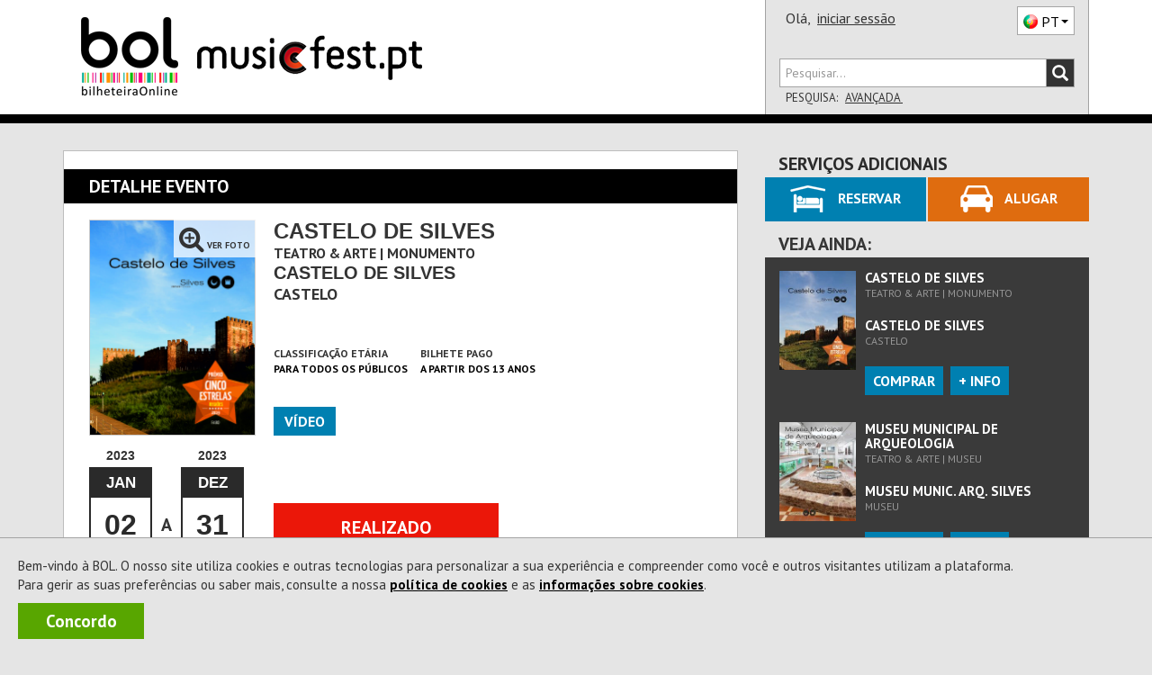

--- FILE ---
content_type: text/html; charset=utf-8
request_url: https://musicfest.bol.pt/Comprar/Bilhetes/116270-castelo_de_silves-castelo_de_silves/
body_size: 19476
content:


<!DOCTYPE html>
<html xmlns="http://www.w3.org/1999/xhtml" xml:lang="pt-PT" lang="pt-PT" class="geral catMonumento pagComprar pagBilhetes pagInformacao">
<head><meta charset="utf-8" /><meta http-equiv="X-UA-Compatible" content="IE=edge" /><meta name="viewport" content="width=device-width,initial-scale=1.0,maximum-scale=1.0,user-scalable=0" /><title>
	[REALIZADO] Bilhetes Castelo de Silves - Castelo de Silves
</title><link rel="canonical" href="https://www.bol.pt/Comprar/Bilhetes/116270-castelo_de_silves-castelo_de_silves/" /><meta name="description" content="Comprar bilhetes para de 02/01/2023 00:00:00 a 31/12/2023 00:00:00 às , Para todos os públicos" /><meta property="og:title" name="og:title" content="[REALIZADO] Castelo de Silves - Castelo de Silves" /><meta property="product:retailer_item_id" name="product:retailer_item_id" content="1_116270" /><meta property="product:item_group_id" name="product:item_group_id" content="1_116270" /><meta property="status" name="status" content="archived" /><meta property="product:status" name="product:status" content="archived" /><meta property="product:availability" name="product:availability" content="out of stock" /><meta property="product:category" name="product:category" content="499969" /><meta property="og:url" name="og:url" content="https://www.bol.pt/Comprar/Bilhetes/116270-castelo_de_silves-castelo_de_silves/" /><meta property="product:price:amount" name="product:price:amount" content="2.8" /><meta property="product:price:currency" name="product:price:currency" content="EUR" /><meta property="og:image" name="og:image" content="https://bolimg.blob.core.windows.net/producao/imagens/espectaculos/cartaz69080_grande.jpg" /><meta property="og:description" name="og:description" content="de 02/01/2023 00:00:00 a 31/12/2023 00:00:00 às , Para todos os públicos" /><meta itemprop="name" name="name" content="Castelo de Silves" /><meta name="author" content="ETNAGA - Consultores Sistemas de Informação, Lda" /><meta name="google-site-verification" content="ZEPfs0s9Ct35fG9UK4OHrACS8J0brvCi-Gmr--OqdFw" /><meta name="keywords" content="gestão de bilheteiras,bilheteira, bilhete, online,ticket, comprar, software, sistema de bilheteira, sistema de bilhética, bilhete, eventos, comprar, vender, espetáculos,software, bilheteira, bilhete, online,ticket, comprar, espectaculos,eventos, teatro ,musica, exposicao, danca, concerto, desporto,cultura" /><meta name="msvalidate.01" content="F86A2FEEDC90E07DFBAA5816AA51A4C6" /><link rel="icon" type="image/svg+xml" href="/favicon.svg" /><link rel="icon" type="image/x-icon" href="/favicon.ico" /><link rel="apple-touch-icon" sizes="57x57" href="/apple-icon-57x57.png" /><link rel="apple-touch-icon" sizes="60x60" href="/apple-icon-60x60.png" /><link rel="apple-touch-icon" sizes="72x72" href="/apple-icon-72x72.png" /><link rel="apple-touch-icon" sizes="76x76" href="/apple-icon-76x76.png" /><link rel="apple-touch-icon" sizes="114x114" href="/apple-icon-114x114.png" /><link rel="apple-touch-icon" sizes="120x120" href="/apple-icon-120x120.png" /><link rel="apple-touch-icon" sizes="144x144" href="/apple-icon-144x144.png" /><link rel="apple-touch-icon" sizes="152x152" href="/apple-icon-152x152.png" /><link rel="apple-touch-icon" sizes="180x180" href="/apple-icon-180x180.png" /><link rel="icon" type="image/png" sizes="192x192" href="/android-icon-192x192.png" /><link rel="icon" type="image/png" sizes="32x32" href="/favicon-32x32.png" /><link rel="icon" type="image/png" sizes="96x96" href="/favicon-96x96.png" /><link rel="icon" type="image/png" sizes="16x16" href="/favicon-16x16.png" /><link rel="manifest" href="/manifest.json" /><meta name="apple-mobile-web-app-title" content="BOL Tickets" /><meta name="apple-mobile-web-app-capable" content="yes" /><meta name="apple-mobile-web-app-status-bar-style" content="default" /><meta name="application-name" content="BOL Tickets" /><meta name="msapplication-TileColor" content="#ffffff" /><meta name="msapplication-TileImage" content="/ms-icon-144x144.png" /><meta name="theme-color" content="#ffffff" />
    <link rel="stylesheet" type="text/css" href="/Styles/MontraItens.css" />

    <meta property="fb:app_id" content="508172545922547" />
<script type="application/ld+json">{
"@context": "http://schema.org/",
"@type": "Event",
"productID": "1_116270",
"name": "Castelo de Silves",
"url": "https://www.bol.pt/Comprar/Bilhetes/116270-castelo_de_silves-castelo_de_silves/",
"image": "https://bolimg.blob.core.windows.net/producao/imagens/espectaculos/cartaz69080.jpg?v=2",
"startDate": "2023-01-02T00:00:00.0000000",
"endDate": "2023-12-31T00:00:00.0000000",
"duration": "PT23H",
"google_product_category": "499969",
"performers": "",
"location": {
"@type": "Place",
"name": "Castelo de Silves",
"url": "https://www.bol.pt/Projecto/EntidadesAderentes/5738-castelo_de_silves",
"geo": {
"@type": "GeoCoordinates",
"latitude": "37.190859",
"longitude": "-8.437913"
},
"address": {
"@type": "PostalAddress",
"streetAddress": "Rua do Castelo ",
"postalCode": "8300-117",
"addressLocality": "Faro",
"addressCountry": "PT"
}
},
"offers": {
"@type": "Offer",
"availability": "https://schema.org/InStock",
"url": "https://www.bol.pt/Comprar/Bilhetes/116270-castelo_de_silves-castelo_de_silves/",
"price": "2.8",
"priceCurrency": "EUR"
}
}
</script><link href="https://fonts.googleapis.com/css?family=PT+Sans:400,700" rel="stylesheet" type="text/css" /><link rel="stylesheet" href="https://maxcdn.bootstrapcdn.com/font-awesome/4.4.0/css/font-awesome.min.css" /><link rel="stylesheet" href="https://cdn.jsdelivr.net/npm/@splidejs/splide@4.1.4/dist/css/splide.min.css" /><link href="/css/bootstrap.css?v=zxON6qRvD3pYt45Rlq5hvYEbDUrW2ZB5eg5YwXuchyw1" rel="stylesheet"/>
<link href="/css/estilo.css?v=Gxm5yA9dvlWCPhzOX9OTEW6K5Pq0YfMTix39vBdxoZA1" rel="stylesheet"/>
<style>
ol, ul {list-style: revert;} 
ul, li {list-style-type: revert;}
</style><script src="/JS/scripts.js?v=LiNKTzX-2ACj3xjQC1Ykr6qyz4vQQyhvtoeutSqNkVU1"></script>

    <script type="text/javascript" src="/Scripts/BOL.Mensagens.min.js"></script>
    
    
    <script type="text/javascript" src="/Scripts/swfobject.min.js"></script>
    <script id="modalTemplate" type="text/x-jquery-tmpl">
        <div id="{%= id %}" class="bolmodal modal vertical-align {%= css %}" role="dialog">
            <div class="valign modal-dialog">
                <div class="modal-content">
                    {%if titulo %}
            <div class="modal-header">
                <div class="modal-title truncate {%if mostrarBotaoFechar %}com-botao{%/if%}">
                    {%= titulo %}
                    {%if mostrarBotaoFechar %}
                    <span class="btn-container">
                        <button type="button" class="btn-close" data-dismiss="modal" onclick="javascript: ${bodyOfFunction(callbackFechar)}">X</button>
                    </span>
                    {%/if%}
                </div>
            </div>
                    {%/if%}
            <div class="modal-body">
                {%html corpo %}
            </div>
                    {%if botoes %}
            <div class="modal-footer">
                <!-- Populado em Bol.Modal._mostrar -->
            </div>
                    {%/if%}
                </div>
            </div>
        </div>
    </script>
    <script id="modalButtonTemplate" type="text/x-jquery-tmpl">
        {%tmpl(botoes) modalButtonTemplate %}
    <button type="button" class="btn {%= css %}" data-dismiss="modal" onclick="javascript: ${bodyOfFunction(callback)}">{%= texto %}</button>
    </script>
    <script data-ad-client="ca-pub-5840227930740885" async src="https://pagead2.googlesyndication.com/pagead/js/adsbygoogle.js"></script>
    
<script async src="https://www.googletagmanager.com/gtag/js?id=G-6BRGNM4YKH"></script>
<script>
window.dataLayer = window.dataLayer || [];
function gtag(){dataLayer.push(arguments);}
gtag('js', new Date());
gtag('config', 'G-6BRGNM4YKH', {debug_mode:false,bol_is_iframe:false,bol_session_id:'pppei4l3twptorzqyp2ps3r5',bol_device_id:'pppei4l3twptorzqyp2ps3r5'});
gtag('config', 'AW-17494793625', {debug_mode:false,bol_is_iframe:false,bol_session_id:'pppei4l3twptorzqyp2ps3r5',bol_device_id:'pppei4l3twptorzqyp2ps3r5'});
gtag('event', 'view_item', {currency:'EUR',items:[{item_id:'1_116270',item_name:'Castelo de Silves',item_category:'Bilhetes',price:2.8000,currency:'EUR',quantity:1,bol_entity_venue:5738,bol_venue_root_entity:5364,bol_responsible_entity_id:5364,bol_producer_entity:null,bol_venue:2313}],send_to:'G-6BRGNM4YKH',value:2.8000,bol_is_iframe:false,bol_session_id:'pppei4l3twptorzqyp2ps3r5',bol_device_id:'pppei4l3twptorzqyp2ps3r5'});
gtag('event', 'view_item', {currency:'EUR',items:[{item_id:'1_116270',item_name:'Castelo de Silves',item_category:'Bilhetes',price:2.8000,currency:'EUR',quantity:1,bol_entity_venue:5738,bol_venue_root_entity:5364,bol_responsible_entity_id:5364,bol_producer_entity:null,bol_venue:2313}],send_to:'AW-17494793625',value:2.8000,bol_is_iframe:false,bol_session_id:'pppei4l3twptorzqyp2ps3r5',bol_device_id:'pppei4l3twptorzqyp2ps3r5'});

</script>

<script>
    
!function(w,d,t){
w.TiktokAnalyticsObject=t;
var ttq=w[t]=w[t]||[];
ttq.methods=['page','track','identify','instances','debug','on','off','once','ready','alias','group','enableCookie','disableCookie','holdConsent','revokeConsent','grantConsent'];
ttq.setAndDefer=function(t,e){
    t[e]=function(){
        t.push([e].concat(Array.prototype.slice.call(arguments,0)))
    }
};
for(var i=0;i<ttq.methods.length;i++) ttq.setAndDefer(ttq,ttq.methods[i]);
ttq.instance=function(t){
    for(var e=ttq._i[t]||[],n=0;n<ttq.methods.length;n++) ttq.setAndDefer(e,ttq.methods[n]);
    return e;
};
ttq.load=function(e,n){
    var r='https://analytics.tiktok.com/i18n/pixel/events.js',
        o=n&&n.partner;
    ttq._i=ttq._i||{};
    ttq._i[e]=[];
    ttq._o=ttq._o||{};
    ttq._o[e]=n||{};
    n=document.createElement('script');
    n.type='text/javascript';
    n.async=!0;
    n.src=r+'?sdkid='+e+'&lib='+t;
    e=document.getElementsByTagName('script')[0];
    e.parentNode.insertBefore(n,e);
};

ttq.load('D3ODJL3C77U8AFC9SH20');
ttq.page();

}(window, document, 'ttq');

    ttq.identify({email:'',phone_number:'',external_id:'6a9428dae6ccc592d00f929b688f6da86f5b9d1eb5536dea1af0331154f0aee8'});
ttq.track('ViewContent', {contents:[{content_id:'1_116270',content_name:'Castelo de Silves',content_type:'product'}],value:2.8000,currency:'EUR',event_id:'88840dadcc4046f999fce5d13f202aae'});

</script>

<script>
    !function (f, b, e, v, n, t, s) {
        if (f.fbq) return; n = f.fbq = function () {
            n.callMethod ?
                n.callMethod.apply(n, arguments) : n.queue.push(arguments)
        };
        if (!f._fbq) f._fbq = n; n.push = n; n.loaded = !0; n.version = '2.0';
        n.queue = []; t = b.createElement(e); t.async = !0;
        t.src = v; s = b.getElementsByTagName(e)[0];
        s.parentNode.insertBefore(t, s)
    }(window, document, 'script',
        'https://connect.facebook.net/en_US/fbevents.js');

    fbq('init', '360294954430258');

    fbq('track', 'PageView');
    fbq('trackSingle', '360294954430258', 'ViewContent', {content_name:'Castelo de Silves',content_category:'Bilhetes',content_ids:['1_116270'],content_type:'product',value:2.8000,num_items:0,payment_method:null,currency:'EUR'}, {eventID: 'b592626ac40d4a98a307135b19c66eb7'});

</script>

<script>
    
 function gtm795bc29c4e525309a4ef50bc1edec19f713b989fe2da9fc355d7b17abdafc453(payload) { dataLayer795bc29c4e525309a4ef50bc1edec19f713b989fe2da9fc355d7b17abdafc453.push(payload); }
 (function(w,d,s,l,i){w[l]=w[l]||[];
w[l].push({'gtm.start':new Date().getTime(),event:'gtm.js'});var f=d.getElementsByTagName(s)[0],
 j=d.createElement(s),dl=l!='dataLayer'?'&l='+l:'';j.async=true;
j.src='https://www.googletagmanager.com/gtm.js?id='+i+dl;f.parentNode.insertBefore(j,f);
 })(window,document,'script','dataLayer795bc29c4e525309a4ef50bc1edec19f713b989fe2da9fc355d7b17abdafc453','GTM-WP7RDDD3');
    gtm795bc29c4e525309a4ef50bc1edec19f713b989fe2da9fc355d7b17abdafc453({'event': 'view_item','ecommerce': {currency:'EUR',items:[{item_id:'1_116270',item_name:'Castelo de Silves',item_category:'Bilhetes',price:2.8000,currency:'EUR',quantity:1}],value:2.8000}});

</script>

    <script async data-environment="production" src="https://js.klarna.com/web-sdk/v1/klarna.js" data-client-id="b470b2a7-9aac-52c9-8779-6e6e3207f348"></script>
</head>
<body onload="setMaxLength();">
    <a class="skip-link" href="#corpo" name="main_content" id="main_content" tabindex="-1">Ir direto para o conteúdo</a>
    
    <div id="fb-root"></div>
    <script>
        (function (d, s, id) {
            var js, fjs = d.getElementsByTagName(s)[0];
            if (d.getElementById(id)) return;
            js = d.createElement(s); js.id = id;
            js.src = "//connect.facebook.net/pt_PT/sdk.js#xfbml=1&version=v2.3&appId=151389544952508";
            fjs.parentNode.insertBefore(js, fjs);
        }(document, 'script', 'facebook-jssdk'));
    </script>
    
    <div id="Cookies" class="col-xs-12 col-md-12"><p>Bem-vindo à BOL. O nosso site utiliza cookies e outras tecnologias para personalizar a sua experiência e compreender como você e outros visitantes utilizam a plataforma.<br/>Para gerir as suas preferências ou saber mais, consulte a nossa <a id=PoliticaCookies href=/Projecto/PoliticadeCookies>política de cookies</a> e as <a id=InfoCookies href=/Ajuda/InformacoesCookies>informações sobre cookies</a>. </p><a title="A BOL usa cookies para melhorar a navegação dos nossos utilizadores. Ao fechar esta mensagem aceita a nossa política de cookies." id="Concordo" class="NoLink" onclick="BOL.Cookie.guardarCookieAno('AceitacaoCokies', 'True - 21/01/2026 16:36:58',true,'.bol.pt'); $('#Cookies').remove();" onkeypress="BOL.Cookie.guardarCookieAno('AceitacaoCokies', 'True - 21/01/2026 16:36:58',true,'.bol.pt'); $('#Cookies').remove();">Concordo</a></div>
    

<script>
    "use strict";
    $(document).ready(function () {
        $(".bol-dropdown-toggle").click(function () {
            var dataset = this.dataset;
            if (dataset["toggle"] != null) {
                $(this).toggleClass("open");
                $("." + dataset["toggle"] + "[role='menu']").parent().toggleClass("open");
            }
        });
    });

    
    

    $(document).ready(function () {

        var cabecalho = $('#cabecalho');
        var condicaoAnterior = false;

        var func = function () {
            var tamanhoCabecalho = cabecalho.scrollTop() + cabecalho.height();
            var condicao = tamanhoCabecalho <= $(document).scrollTop();
            var tamanhoScroll = $(document).height() - $(window).height();

            if ($(document).scrollTop() == 0 && tamanhoScroll <= tamanhoCabecalho)
                condicao = !condicaoAnterior;

            if (condicao != condicaoAnterior && (tamanhoScroll > tamanhoCabecalho || $(document).scrollTop() == 0)) {
                $(window).trigger("navbar-fixed", [condicao]);
            }
            condicaoAnterior = condicao;
        };

        $(window).on("navbar-fixed", function (condicao) {
            cabecalho.toggleClass('navbar-fixed-top', condicao);
            cabecalho.next().toggleClass('corpo-fixed-top', condicao);
            $('#pesquisa-sala').toggleClass('mostra', $('#pesquisa-sala').hasClass('mostra') && !condicao);
            $('#btn-pesquisa-sala').toggleClass('dropup', $('#btn-pesquisa-sala').hasClass('dropup') && !condicao);

            var dropdown = $('.conteudo-menu .dropdown-toggle');
            if (condicao && dropdown.parents(".open").length) {
                dropdown.dropdown('toggle');
            }
        });

        $(window).on("scroll touchmove", func);
    });

    

    window.onbeforeunload = function () {
        window.sessionStorage.setItem('scrollInfo', JSON.stringify({
            posicao: window.scrollY,
            urlPagina: window.location.href
        }));
    };

    window.onload = function () {
        var scrollInfo = window.sessionStorage.getItem('scrollInfo');
        if (scrollInfo) {
            var info = JSON.parse(scrollInfo);

            document.documentElement.scrollTop = info.urlPagina !== window.location.href ? 0 : info.posicao;

            window.sessionStorage.removeItem('scrollInfo');
        }
    };

</script>



<div class="cabecalho cabecalho-mobile ">
    <div class="topo">
        <div class="logotipo-bol">
            <h1><a href="/"><span class="sparkling-sprite logotipo-pequeno">BOL</span></a></h1>
        </div>
        
        <div class="logotipo-entidade">
            <a href="/" style="text-decoration: none">
                <img class="img-responsive" src="https://bolimg.blob.core.windows.net/producao/imagens/imagensdefault/internet/imagenscabecalho/entidade2555.png?v=9"
                    alt="www.musicfest.pt" />
            </a>
        </div>


        
        <div class="btn-menu bol-dropdown-toggle" data-toggle="bol-dropdown-menu">
            <span class="glyphicon glyphicon-menu-hamburger"></span>
        </div>
    </div>
    
    <div class="fundo ajusta-container">
        <form accept-charset="utf-8" action="/Comprar/Pesquisa" method="get" name="site-search"
            style="transition: margin-top 0.8s" role="search">
            <div class="form-group">
                <div class="input-group bol-input-group">
                    <input class="form-control" maxlength="50" type="search" name="q" placeholder="Pesquisar..." />
                    <span class="input-group-btn">
                        <button type="submit">
                            <span class="glyphicon glyphicon-search"></span>
                        </button>
                    </span>
                </div>
            </div>
        </form>
        <ul class="bol-dropdown-menu ajusta-container" role="menu">
            <li>
                
                
                <span style="cursor: auto">Olá,&nbsp;</span><a class="NoLink nome-utilizador" href="/Cliente/Autenticacao">iniciar sessão</a>
                
                <div class="pull-right">
                    

<div class="btn-lingua " style="vertical-align: top" aria-hidden="true">
    <div class="btn dropdown-toggle sparkling-sprite PT" data-toggle="dropdown" aria-expanded="false" aria-hidden="true" role="combobox">
        <span>PT</span><span class="caret"></span>
    </div>
    <ul class="dropdown-menu" style="margin-top: -3px;" role="menu" aria-hidden="true">
        
            <li>
                <a href="javascript:BOL.JS.Lingua.MudarLingua('pt-PT');" rel="nofollow"
                   class="sparkling-sprite PT active">
                        
                    <span>PT</span>
                </a>
            </li>
        
            <li>
                <a href="javascript:BOL.JS.Lingua.MudarLingua('es-ES');" rel="nofollow"
                   class="sparkling-sprite ES ">
                        
                    <span>ES</span>
                </a>
            </li>
        
            <li>
                <a href="javascript:BOL.JS.Lingua.MudarLingua('en-US');" rel="nofollow"
                   class="sparkling-sprite EN ">
                        
                    <span>EN</span>
                </a>
            </li>
        
    </ul>
</div>
                </div>
            </li>
            
            
            <li class="btn-area"><a href="/Comprar/Pagamento/Carrinho">Carrinho

<div class="sparkling-sprite carrinho">
    <span id="carrinho-contador"  >0</span>
</div>
            </a></li>
            <li class=" btn-area eventos "><a class="NoLink" href="/Comprar/Bilhetes/Lista" target="_self" title="Sessão Eventos">Eventos</a></li><li class=" btn-area cartoes "><a class="NoLink" href="/Comprar/Cartoes/Lista" target="_self" title="Sessão Cartões">Cart&#245;es</a></li><li class=" btn-area produtos "><a class="NoLink" href="/Comprar/Produtos/Lista" target="_self" title="Sessão Produtos">Produtos</a></li>
        </ul>
    </div>
</div>
<div id="cabecalho" class="bootstrap cabecalho cabecalho-nao-mobile ">
    <div class="container container-geral">
        <div id="cabecalho-conteudo">
            <div id="cabecalho-conteudo-principal" class="col-sm-8">
                <div id="cabecalho-conteudo-logo" class="text-center">
                    <a href="/" title="Comprar Bilhetes na sua Bilheteira Online | BOL"><span class="sparkling-sprite logotipo"></span></a>
                </div>
                <div class="conteudo-central">
                    
                    <div id="cabecalho-conteudo-entidade" class="text-center">
                        
                        <a href="/" style="">
                            <img class="img-responsive" style="" alt="www.musicfest.pt"
                                src="https://bolimg.blob.core.windows.net/producao/imagens/imagensdefault/internet/imagenscabecalho/entidade2555.png?v=9" />
                            
                        </a>
                        
                    </div>
                    
                </div>
            </div>
            
            <div class="col-sm-4" style="position: relative;">
                <div id="cabecalho-lado">
                    <div class="topo">
                        <span id="cabecalho-lado-autenticacao">
                            
                            
                            <span style="cursor: auto">Olá,&nbsp;</span>
                            <a class="NoLink nome-utilizador" href="/Cliente/Autenticacao">iniciar sessão</a>
                            
                        </span>
                        <div class="pull-right" style="margin-top: 2px;">
                            

<div class="btn-lingua " style="vertical-align: top" aria-hidden="true">
    <div class="btn dropdown-toggle sparkling-sprite PT" data-toggle="dropdown" aria-expanded="false" aria-hidden="true" role="combobox">
        <span>PT</span><span class="caret"></span>
    </div>
    <ul class="dropdown-menu" style="margin-top: -3px;" role="menu" aria-hidden="true">
        
            <li>
                <a href="javascript:BOL.JS.Lingua.MudarLingua('pt-PT');" rel="nofollow"
                   class="sparkling-sprite PT active">
                        
                    <span>PT</span>
                </a>
            </li>
        
            <li>
                <a href="javascript:BOL.JS.Lingua.MudarLingua('es-ES');" rel="nofollow"
                   class="sparkling-sprite ES ">
                        
                    <span>ES</span>
                </a>
            </li>
        
            <li>
                <a href="javascript:BOL.JS.Lingua.MudarLingua('en-US');" rel="nofollow"
                   class="sparkling-sprite EN ">
                        
                    <span>EN</span>
                </a>
            </li>
        
    </ul>
</div>
                        </div>
                    </div>
                    <div class="row baixo">
                        <div class="col-xs-12">
                            <form id="cabecalho-lado-pesquisa" accept-charset="utf-8" action="/Comprar/Pesquisa"
                                method="get" name="site-search" role="search">
                                <div class="input-group bol-input-group">
                                    <input class="form-control" type="search" maxlength="50" name="q" placeholder="Pesquisar..." />
                                    <span class="input-group-btn">
                                        <button type="submit">
                                            <span class="glyphicon glyphicon-search"></span>
                                        </button>
                                    </span>
                                </div>
                            </form>
                            <ul id="cabecalho-lado-pesquisa-opcoes" class="list-inline">
                                <li>
                                    Pesquisa:</li>
                                <li><a class="NoLink" href="/Comprar/Pesquisa.aspx">
                                    Avançada
                                </a></li>
                                
                            </ul>
                        </div>
                    </div>
                </div>
                <div id="pesquisa-sala" class="cabecalho-nao-mobile">
                    <div class="bol-input-group">
                        <label for="dist">Distrito</label>

                        <select name="ctl00$Cabecalho$dist" id="dist" class="form-control" form="cabecalho-lado-pesquisa">
</select>
                        <label for="sala">Sala</label>
                        <select name="ctl00$Cabecalho$sala" id="sala" class="form-control" form="cabecalho-lado-pesquisa">
</select>
                        <input type="submit" value="Pesquisar" form="cabecalho-lado-pesquisa">
                        <script type="text/javascript">
                            $('#dist').prop("name", 'dist');
                            $('#sala').prop("name", 'e');

                            $('#dist').change(function () {
                                var codDistritoSel = $('#dist').val();

                                if (codDistritoSel == 0) { //se escolhido TODOS tenho de voltar a colocar todas as opções visiveis
                                    $("#sala > option").each(function () {
                                        $(this).css("display", "block");
                                    });
                                    return;
                                }

                                $("#sala > option").each(function () {
                                    var codDistritoSala = $(this).attr("data-distrito");

                                    if (!codDistritoSala)
                                        return;

                                    if (codDistritoSala != codDistritoSel) {
                                        $(this).css("display", "none");

                                    }
                                    else
                                        $(this).css("display", "block");
                                });
                            });

                            function togglePesquisaSala(obj) {
                                $('#pesquisa-sala').toggleClass('mostra');
                                $(obj).toggleClass('dropup');
                            }
                        </script>
                    </div>
                </div>

                
            </div>
            
        </div>
    </div>
</div>

    <form method="post" action="./" id="form1" class="sticky-wrap" role="presentation">
<div class="aspNetHidden">
<input type="hidden" name="__EVENTTARGET" id="__EVENTTARGET" autocomplete="off" value="" />
<input type="hidden" name="__EVENTARGUMENT" id="__EVENTARGUMENT" autocomplete="off" value="" />
<input type="hidden" name="__VIEWSTATE" id="__VIEWSTATE" autocomplete="off" value="LVIjeEKb3ZVkgkBh1dJlNZAqJvuquw1orJmd8B9KEuv4AEkEzMkknzwFR5l8XpEowMdqT0VYfJ6FfJq/tt0+TwWshh8qq6GGoLjNEpN9CdTiMSRiY+w74pBVZo3wyqUm8XnjBRjqXaLoVn3/qni1wxmWqPm1OgnoPU5j3PekKPBx1M1yP506bTCAChuOas1y1f0Np8jBud/w2yVXm3GkbaP79Fo=" />
</div>

<script type="text/javascript">
//<![CDATA[
var theForm = document.forms['form1'];
if (!theForm) {
    theForm = document.form1;
}
function __doPostBack(eventTarget, eventArgument) {
    if (!theForm.onsubmit || (theForm.onsubmit() != false)) {
        theForm.__EVENTTARGET.value = eventTarget;
        theForm.__EVENTARGUMENT.value = eventArgument;
        theForm.submit();
    }
}
//]]>
</script>


<script src="/WebResource.axd?d=pynGkmcFUV13He1Qd6_TZEQrk8LLkhW9PqQyQftsouBvHrF9EOWKB6svQ3wRJwrgxRAR5A2&amp;t=638459824569584809" type="text/javascript"></script>


<script type="text/javascript">
//<![CDATA[
if (window != window.top) window.top.location.href = window.location.href;var __cultureInfo = {"name":"pt-PT","numberFormat":{"CurrencyDecimalDigits":2,"CurrencyDecimalSeparator":",","IsReadOnly":false,"CurrencyGroupSizes":[3],"NumberGroupSizes":[3],"PercentGroupSizes":[3],"CurrencyGroupSeparator":" ","CurrencySymbol":"€","NaNSymbol":"NaN","CurrencyNegativePattern":8,"NumberNegativePattern":1,"PercentPositivePattern":1,"PercentNegativePattern":1,"NegativeInfinitySymbol":"-∞","NegativeSign":"-","NumberDecimalDigits":2,"NumberDecimalSeparator":",","NumberGroupSeparator":" ","CurrencyPositivePattern":3,"PositiveInfinitySymbol":"∞","PositiveSign":"+","PercentDecimalDigits":2,"PercentDecimalSeparator":",","PercentGroupSeparator":" ","PercentSymbol":"%","PerMilleSymbol":"‰","NativeDigits":["0","1","2","3","4","5","6","7","8","9"],"DigitSubstitution":1},"dateTimeFormat":{"AMDesignator":"","Calendar":{"MinSupportedDateTime":"\/Date(-62135596800000)\/","MaxSupportedDateTime":"\/Date(253402300799999)\/","AlgorithmType":1,"CalendarType":1,"Eras":[1],"TwoDigitYearMax":2029,"IsReadOnly":false},"DateSeparator":"/","FirstDayOfWeek":0,"CalendarWeekRule":2,"FullDateTimePattern":"d\u0027 de \u0027MMMM\u0027 de \u0027yyyy HH:mm:ss","LongDatePattern":"d\u0027 de \u0027MMMM\u0027 de \u0027yyyy","LongTimePattern":"HH:mm:ss","MonthDayPattern":"d \u0027de\u0027 MMMM","PMDesignator":"","RFC1123Pattern":"ddd, dd MMM yyyy HH\u0027:\u0027mm\u0027:\u0027ss \u0027GMT\u0027","ShortDatePattern":"dd/MM/yyyy","ShortTimePattern":"HH:mm","SortableDateTimePattern":"yyyy\u0027-\u0027MM\u0027-\u0027dd\u0027T\u0027HH\u0027:\u0027mm\u0027:\u0027ss","TimeSeparator":":","UniversalSortableDateTimePattern":"yyyy\u0027-\u0027MM\u0027-\u0027dd HH\u0027:\u0027mm\u0027:\u0027ss\u0027Z\u0027","YearMonthPattern":"MMMM\u0027 de \u0027yyyy","AbbreviatedDayNames":["dom","seg","ter","qua","qui","sex","sáb"],"ShortestDayNames":["D","S","T","Q","Q","S","S"],"DayNames":["domingo","segunda-feira","terça-feira","quarta-feira","quinta-feira","sexta-feira","sábado"],"AbbreviatedMonthNames":["jan","fev","mar","abr","mai","jun","jul","ago","set","out","nov","dez",""],"MonthNames":["janeiro","fevereiro","março","abril","maio","junho","julho","agosto","setembro","outubro","novembro","dezembro",""],"IsReadOnly":false,"NativeCalendarName":"Calendário gregoriano","AbbreviatedMonthGenitiveNames":["jan","fev","mar","abr","mai","jun","jul","ago","set","out","nov","dez",""],"MonthGenitiveNames":["janeiro","fevereiro","março","abril","maio","junho","julho","agosto","setembro","outubro","novembro","dezembro",""]},"eras":[1,"d.C.",null,0]};//]]>
</script>

<script src="/ScriptResource.axd?d=uHIkleVeDJf4xS50Krz-yBsAT25D4Quu2a3FaP_gCOtvRFxPQH_uC4jOnGPJGJmqQnPkAJWItBOCviMjRD7qhlb5MyIF8t35Wt6YN2KUXYeH6FU3cii70sXWdz7GK6kkxJCLGJjqCMQLKp-X0L20P3tsF8s1&amp;t=74258c30" type="text/javascript"></script>
<script src="/ScriptResource.axd?d=Jw6tUGWnA15YEa3ai3FadMpDSsW3xECqkc2ritHtFiETila1C20rg1POveKEYTVk12BNJ5xHa_PdiZviShfURnzwZRctqTDPeQUQUPmIupa1Xg5xomYxO2hlSMwsMrruFk2cNShLUtTIuTQQ4hRu8yKPvTg1&amp;t=74258c30" type="text/javascript"></script>
        <script type="text/javascript">
//<![CDATA[
Sys.WebForms.PageRequestManager._initialize('ctl00$scriptManagerMasterPage', 'form1', ['tctl00$updCarrinhoMobile','updCarrinhoMobile','tctl00$updCarrinho','updCarrinho'], [], [], 300, 'ctl00');
//]]>
</script>

        <div id="corpo-cabecalho">
            

            
            <div class="visible-xs" style="background-color: white; padding-top: 15px; padding-bottom: 15px;">
                <div id="corpo-barra-Mobile">
                    <div id="updCarrinhoMobile">
	
                            <div class="grupo resumo vazio" id="timerCarrinhoMobile">
		<a href="/Comprar/Pagamento/Carrinho" title="Veja o seu carrinho" class="NoLink"><div class="barra-geral">
			<div class="parte-carrinho">
				<span class="sparkling-sprite carrinho-grande"><span class="textoCarrinho">0</span></span><span class="palavra-carrinho">Carrinho</span>
			</div>
		</div></a>
	</div>
                        
</div>
                </div>
            </div>
            
        </div>
        <div id="corpo">
            <div id="container-geral" class="container container-geral">
                <div class="col-xs-12 col-md-8 retira-padding-mobile" style="min-height: 500px">
                    <div id="corpo-conteudo">
                        
    

<div class="bol-titulo no-print">
    <span class="titulo">Detalhe Evento</span>
    
</div>



<div id="Conteudo" class="conteudo informacao evento">
	
    <div class="clearfix">
        <div class="cartaz">
            <div id="Corpo_Info_galeria" class="zoom-overlay">
                <img id="ImagemEvento" src="https://bolimg.blob.core.windows.net/producao/imagens/espectaculos/cartaz69080.jpg?v=2" alt="Castelo de Silves" />
                <img id="ImagemEventoGrande" src="https://bolimg.blob.core.windows.net/producao/imagens/espectaculos/cartaz69080_grande.jpg?v=2" onload="document.getElementById('ZoomImagem').style.visibility=''; document.getElementById('ImagemEvento').setAttribute('src', this.src);" hidden />
                <div id="ZoomImagem" class="zoom-fill" style="visibility: hidden">
                    <div class="zoom-display">
                        <div class="zoom-conteudo">
                            <span class="fa fa-search-plus zoom-item" style="font-size: 3em"></span>
                            <span class="zoom-item">Ver Foto</span>
                        </div>
                    </div>
                </div>
            </div>
        </div>
        <div class="detalhes">
            <h3 id="infoNomeEsp">Castelo de Silves</h3>
            <span>Teatro & Arte | Monumento</span>
            <h4>
                
                <a class="NoLink" href="/Projecto/EntidadesAderentes/5738-castelo_de_silves">
                    Castelo de Silves
                </a>
                
            </h4>
            <span id="DetalheEntidade" style="float: left; width: 100%">Castelo</span>
            <a class="btn mais-info" id="btnDetalheEntidade" onclick="tamanho()" style="background-color: #0080B1; visibility: hidden">-Info</a>

            

            <div class="info-extra">
                
                <div>
                    <h5>Classificação Etária</h5>
                    <span>Para todos os públicos</span>
                </div>
                
                <div>
                    <h5>Bilhete Pago</h5>
                    <span>A partir dos 13 anos</span>
                </div>
                
            </div>
            
            
            <div class="clearfix" style="visibility: hidden;">
                <ul class="list-inline pull-left botoes" style="position: relative; margin-bottom: 0">
                    
                    <li class="videos">
                        <!-- TODO fazer onclick para videos -->
                        <a href="javascript: BOL.Modal.galeriaVideos('Vídeos - Castelo de Silves', [{&#34;ChaveVideo&#34;:&#34;hr1szrpSQNg&#34;,&#34;Descricao&#34;:&#34;Teaser do Concelho&#34;,&#34;Ordenacao&#34;:1,&#34;IsYouTubeShort&#34;:false}])">Vídeo</a>
                    </li>
                    
                </ul>
            </div>
            <ul class="list-inline pull-left botoes">
                
                <li class="videos">
                    
                    <a href="javascript: BOL.Modal.galeriaVideos('Vídeos - Castelo de Silves', [{&#34;ChaveVideo&#34;:&#34;hr1szrpSQNg&#34;,&#34;Descricao&#34;:&#34;Teaser do Concelho&#34;,&#34;Ordenacao&#34;:1,&#34;IsYouTubeShort&#34;:false}])">Vídeo</a>
                    
                </li>
                
            </ul>
            
        </div>
    </div>

    
    

<script>
    "use strict";

    var AdicionarZerosEsquerda = function (n, len) {
        len -= n.length;
        while (len--) n = '0' + n;
        return n;
    };

    BOL.JS.DatasSessoes = {
        IniciarCountDown: function (id, dataServidor, dataSessao) {
            // Ajusta a dataSessao para a hora do cliente
            var diff = new Date(dataServidor) - new Date();
            dataSessao = new Date(new Date(dataSessao) - new Date(diff));

            var elemContagem = $('#' + id);

            var rec = function () {
                var now = new Date();

                var elemDias = elemContagem.find('.dias .valor');
                var elemHoras = elemContagem.find('.horas .valor');
                var elemMinutos = elemContagem.find('.minutos .valor');
                var elemSegundos = elemContagem.find('.segundos .valor');

                if (dataSessao < now) {
                    elemDias.text(0);
                    elemHoras.text(0);
                    elemMinutos.text(0);
                    elemSegundos.text(0);
                    return;
                }

                var diff = dataSessao - now;

                var days = Math.floor(diff / (1000 * 60 * 60 * 24));
                var hours = Math.floor(diff / (1000 * 60 * 60));
                var mins = Math.floor(diff / (1000 * 60));
                var seg = Math.floor(diff / (1000));

                var hh = hours - days * 24;
                var mm = mins - hours * 60;
                var ss = seg - mins * 60;

                elemDias.text(days);
                elemHoras.text(AdicionarZerosEsquerda(hh, 2));
                elemMinutos.text(AdicionarZerosEsquerda(mm, 2));
                elemSegundos.text(AdicionarZerosEsquerda(ss, 2));

                setTimeout(function () { rec(); }, 1000);
            };

            rec();
        }
    };

</script>


<div class="datas-sessoes clearfix">
    
    <div class="pull-left" style="margin-right: 20px; margin-bottom: 10px">
        <div class="datas">
            <div class="sessao pull-left">
                <div class="ano">2023</div>
                <div class="mes">jan</div>
                <div class="dia">02</div>
            </div>
            
            <span class="divisor pull-left">a</span>
            <div class="sessao pull-left">
                <div class="ano">2023</div>
                <div class="mes">dez</div>
                <div class="dia">31</div>
            </div>
            
        </div>
    </div>
    <div id="Corpo_Info_datasSessoes_proximaSessaoDiv" class="pull-left">
        <div id="Corpo_Info_datasSessoes_proximaSessaoDivDataEHora" class="proxima-sessao" style="height: 60px">
            </div>

        
        <div class="realizado">
            <span>Realizado</span>
        </div>
        </div>
</div>


    <div class="info-sessao clearfix">
        
        <div class="pull-left">
            <h3>Abertura Portas</h3>
            <span>09:00</span>
        </div>
        
    </div>

    <div class="info-restante">
        
        <h3>Promotor</h3>
        <p>Câmara Municipal de Silves</p>
        
        <h3>Sinopse</h3>
        <p>Constitui uma das mais notáveis obras de arquitetura militar edificada durante a ocupação muçulmana, em Portugal. Embora alguns autores sustentem a sua génese em períodos anteriores, a cidade e o castelo indiciam uma fundação islâmica. A primeira referência conhecida remonta ao século X, com al-Razi (historiador e geógrafo), que se refere a Silves como tendo castelo e simultaneamente que constituía a melhor vila do Algarve.<br><br>Localizada no outeiro, sobranceira à cidade, a antiga alcáçova da Xilb islâmica, em forma de polígono irregular, é composta por imponente muralha, construída em taipa militar e revestida a arenito vermelho (grés de Silves). Integra onze torres, nove adossadas e duas albarrãs, entre as quais se desenvolve um caminho de ronda, com uma extensão de 388 m.<br><br>O acesso ao interior, com cerca de 12 000 m², é feito por uma porta dupla de átrio, ladeada por duas torres que a protegem (a situada à esquerda, de secção quadrangular, sugere fundação califal, sendo a mais antiga da fortificação, com origem no século X). A norte localiza-se uma outra entrada, de cariz secundário, designada por Porta da Traição, pequeno postigo que permitia transpor a muralha, com discrição e autonomia, diretamente para o exterior, sem passar pela medina.<br><br>Residência de governadores, dos seus contingentes militares e de funcionários da administração, conservam-se no recinto vestígios da sua presença, materializados nas ruínas de um palácio, do período almóada (1121 1248). Colocado a descoberto a sudeste do recinto, após várias campanhas de investigação arqueológica, seria composto por dois pisos, um jardim interno e um complexo de banhos. Habitado durante pouco mais de um século, foi alvo de um incêndio que o devastou já no período de ocupação cristã. Por sua vez, a sudoeste foi parcialmente escavado um edifício, do século XV, que se pensa ser a alcaidaria, bem como um engenho de moagem, cuja funcionalidade se mantém em discussão.<br><br>Evidencia-se também no interior o Aljibe grande cisterna de planta retangular que abastecia de água parte significativa da cidade. Construída no período almóada com 20 m de comprimento, 16 m de largura e 7 m de altura, exibe cobertura composta por quatro abóbadas de canhão, colocadas lado a lado para facilitar o arejamento da água, suportadas por 12 colunas. Com uma capacidade aproximada de 1 300 000 litros, permitia abastecer uma população de 1 200 pessoas, durante, aproximadamente, um ano. A ele se encontra associada a Lenda da Moura Encantada, segundo a qual nas noites de São João, à meia-noite, surge uma moura navegando sobre as águas da cisterna num barco de prata, com remos de ouro, entoando cânticos e aguardando que um príncipe pronuncie as palavras mágicas para o seu desencantamento. O Aljibe tem ainda a particularidade de ter fornecido água à população de Silves até aos anos 90, do século XX.<br><br>Outro elemento de relevo é a Cisterna dos Cães, um poço com mais de 40 m de profundidade do qual foram retirados, aquando a sua desobstrução, em 1872, diversos fragmentos de cerâmicas medievais, nomeadamente alcatruzes do período muçulmano. Exibe secção retangular até cerca de 15 m de profundidade e depois subcircular. A singularidade da denominação parece estar relacionada com o hábito de nela serem atirados os cães vadios da cidade.<br><br>Próximo desta captação, existiam silos, escavados no subsolo, onde se guardavam e conservavam os cereais recolhidos juntos dos produtores, através de tributos lançados pelos poderes instituídos. Celeiros que, em caso de cerco, permitiam prolongar a resistência e autonomia do espaço.<br><br>Perdida a função defensiva, o castelo foi progressivamente abandonado e no início do século XVII estava desabitado. Henrique Fernandes Sarrão, não o esqueceu na descrição da urbe, cerca de 1607, Os muros da cidade são mui altos, e fortes, e torreados, e tem um castelo em cima, muito fero, e grande que tem uma porta para dentro da cerca da cidade e outra da traição, para a banda do norte, da parte de fora e está tão entulhado por dentro, que em parte o entulho chega a barbar com as ameias de cima, e da banda de fora fica sendo muito alto o muro, por onde fica fortíssimo.<br><br>À degradação mencionada não seriam alheios os sismos de 1504 e 1587. Fenómenos que se repetiriam, em 1719, 1722, 1755 ou 1856. Profundamente devastado, o recinto passou a ser utilizado como campo agrícola. Espaço que a autarquia arrematava anualmente, depois de 1834, para sementeira, quase sempre de cevada. Um pouco antes havia servido de depósito geral da pólvora do Algarve, sendo que albergava ainda o aquartelamento militar local.<br><br>Em 1840 constou do inventário de bens nacionais para venda em hasta pública, todavia a ação enérgica do presidente da edilidade, José Manuel Serpa, impediu a concretização desse desiderato. O castelo manter-se-ia na esfera pública e três anos depois a Câmara, por portaria da rainha D. Maria II, ficava responsável pela sua gestão e conservação. <br>Por volta de 1875 o recinto recebia a cadeia e com ela o carcereiro fixava residência na velha alcáçova.<br><br>Classificado como Monumento Nacional, em 16/06/1910, o castelo chegou ao segundo quartel do seculo XX, num estado de quase ruína.<br><br>Abel Viana, em 1939, traça um retrato desolador do recinto, ocupado por um miserável hortejo, por animais domésticos, montes de cascalho, estrume, ortigas, sem esquecer as masmorras e os plangentes prisioneiros instalados nas torres. Quanto às muralhas estavam fendidas e com enormes cavidades na base, que prenunciavam o seu desmoronamento. Na verdade o castelo subsidiou amiúde, a expansão urbana da cidade, através da extração devassa da rocha, das suas fundações.<br><br>Na década de 1940, a Direcção Geral dos Edifícios e Monumentos Nacionais (DGEMN) empreende um vasto conjunto de obras de conservação e reconstrução. Foram consolidadas as muralhas, alguns panos demolidos e reerguidos, o mesmo sucedeu a uma torre de grande vulto que ameaçava derrocada. Reforço estrutural que contemplou a instalação de cintas de betão armado, cobertas para não prejudicar a feição arcaica do monumento. Foram construídas ameias e adarves, bem como toscas escadas de acesso. Na praça de armas e entrada o nível do pavimento, que se encontrava sobrelevado, foi restabelecido. Ainda no interior foram demolidas algumas construções que subsistiam, bem como transferida a cadeia (1947) para as imediações da cidade. O aspeto atual das muralhas é fruto desta profunda intervenção, concluída em 1948.<br><br>Mais recentemente, no âmbito do Programa Polis, foi realizada a requalificação do interior, que contemplou, entre outros aspetos, a musealização das torres, a conceção de um jardim de cariz islâmico e de uma casa de chá. Intervenções concluídas em 2009.</p>
        
        <h3>Horário de Funcionamento</h3>
        <p><p>Aberto todos os dias (exceto Dia de Natal e Dia de Ano Novo)<br><br>janeiro a&nbsp;abril: 9h00 - 18h00<br><br>maio a setembro: 9h00 - 20h00<br><br>outubro a dezembro: 9h00 - 18h00</p>
<p><br>(última entrada até meia hora antes do fecho)</p></p>
        
        <h3>Informações Adicionais</h3>
        <p>Crian&#231;as, Estudantes, portadores de Cart&#227;o Jovem e maiores de 65 (usufruem um desconto de 50% sobre o valor do bilhete normal)<br /><br />Nota: Apenas dispon&#237;vel nas bilheteiras locais.<br /><br />Georreferencia&#231;&#227;o: Latitude: 37&#176;11&#39;26.78&quot;N  Longitude: 8&#176;26&#39;16.89&quot;W</p>
        
        <h3>Teaser do Concelho</h3>
        <p><iframe width="100%" height="615" src="https://www.youtube.com/embed/hr1szrpSQNg" frameborder="0" allowfullscreen></iframe></p>
        
    </div>
    <script>
        var InfoEscondido = false;
        var TextoDetalheEntidade = "";

        $(document).ready(function () {
            if ($("#DetalheEntidade").html().length > 100) {
                $("#btnDetalheEntidade").css("visibility", "visible");
                tamanho();
            }
            $("#ZoomImagem").click(function () { BOL.BModal.mostrarImagem('Castelo de Silves', 'ImagemEvento'); });
        });

        function tamanho() {
            if (!InfoEscondido) {
                if ($("#DetalheEntidade").html().length > 100) {
                    TextoDetalheEntidade = $("#DetalheEntidade").html();

                    short_text = $("#DetalheEntidade").html().substr(0, 100);
                    $("#DetalheEntidade").html(short_text + "...");
                    $("#btnDetalheEntidade").html("+ Info");
                    InfoEscondido = true;
                }
            } else {
                $("#DetalheEntidade").html(TextoDetalheEntidade);
                $("#btnDetalheEntidade").html("- Info");
                InfoEscondido = false;
            }
        }
    </script>

</div>


    <div id="Corpo_infoEvento">
        
<div class="bol-titulo no-print" style="background-color: #2A2A2A">
    <span class="titulo">
        Localização
        
    </span>
    
        <div class="botoes hidden-xs">
            
            <a class="btn reservar" href="https://www.booking.com/searchresults.html?aid=361057&lang=pt&city=-2176818" target="_blank" title="Reservar Hotel">
                <span class="visible-xs" aria-hidden="true">
                    Reservar
                </span>
                <span class="hidden-xs" aria-hidden="true">
                    Reservar Hotel
                </span>
            </a>
            
            <a class="btn alugar" href="https://www.rentalcars.com/CityLandingPage.do?countryCode=pt&place=Silves&affiliateCode=Etnaga&preflang=pt" target="_blank" title="Alugar Viatura">
                <span class="visible-xs" aria-hidden="true">
                    Alugar
                </span>
                <span class="hidden-xs" aria-hidden="true">
                    Alugar Viatura
                </span>
            </a>
            
        </div>
     
</div>

<div class="conteudo informacao localizacao-entidade clearfix">
    <div class="clearfix" style="margin-left: -15px; margin-right: -15px;">
        <div class="col-sm-6">
            <h3>Morada</h3>
            <div style="white-space: pre">Rua do Castelo 
8300-117 Silves</div>
            
            <a href="http://maps.google.com/?q=Rua do Castelo 
8300-117 Silves" target="_blank">Direcções para Castelo de Silves</a>
            
        </div>
        
    </div>
</div>


<div id="mapa-espectaculo" class="no-print" data-loader="noop"></div>
<script>
    $(document).ready(function () {
        "use strict";
        function LinkParaMapas(url) {

            var isMobile = /Android|webOS|iPhone|iPad|iPod|BlackBerry|IEMobile|Opera Mini/i.test(navigator.userAgent);
            if (isMobile)
                return "maps://" + url;
            else
                return window.location.href.split('/')[0] + '//' + url;
        }

        $('.urlMapa').each(function () {
            $(this).attr("href", LinkParaMapas('openstreetmap.org/#map=37.190859,-8.437913'));
            });
        });
</script>

        
        <div class="conteudo">
            <div class="fb-comments" data-href="https://www.bol.pt/Comprar/Bilhetes/116270-castelo_de_silves-castelo_de_silves/" data-numposts="10" data-width="100%"></div>
        </div>
        </div>

    
    
                    </div>
                </div>
                <div class="col-xs-12 col-md-4">
                    <div id="corpo-barra" class="clearfix">
                        <div id="updCarrinho" class="row hidden-xs">
	
                                
                                <div class="col-xs-12 col-sm-12 col-md-12 col-md-offset-0 grupo resumo vazio" id="timerCarrinho">
		<a href="/Comprar/Pagamento/Carrinho" title="Veja o seu carrinho" class="NoLink"><div class="barra-geral">
			<div class="parte-carrinho">
				<span class="sparkling-sprite carrinho-grande"><span class="textoCarrinho">0</span></span><span class="palavra-carrinho">Carrinho</span>
			</div>
		</div></a>
	</div>
                            
</div>
                        
    <div class="row">
        <div class="col-xs-12">
            

<div class="grupo servicos-adicionais">
    <h3 class="titulo" style="color: #2A2A2A">Serviços Adicionais</h3>

    <div class="row botoes">
        <span class="col-xs-6" style="padding-right: 1px;">
            <a class="NoLink sparkling-sprite reservar" href="https://www.booking.com/searchresults.html?aid=361057&lang=pt&city=-2176818" target="_blank" title="Reservar Hotel">
                Reservar
            </a>
        </span>
        <span class="col-xs-6" style="padding-left: 1px;">
            <a class="NoLink sparkling-sprite alugar" href="https://www.rentalcars.com/CityLandingPage.do?countryCode=pt&place=Silves&affiliateCode=Etnaga&preflang=pt" target="_blank" title="Alugar Viatura">
                Alugar
            </a>
        </span>
    </div>
</div>

        </div>
        <div class="col-xs-12">
            

<div class="grupo">
    
    <h3 class="titulo">Veja ainda:</h3>


    

    <div class="remove-padding row-sm-same-height">
        <div class="col-xs-12 col-sm-6 col-md-12">
	
<div class="barra-geral informacao-mini">
    <div class="cartaz">
        
        <a href="/Comprar/Bilhetes/167687-castelo_de_silves-castelo_de_silves/">
            <img src="https://bolimg.blob.core.windows.net/producao/imagens/espectaculos/cartaz127163.jpg?v=1" alt="cartaz" />
        </a>
        
    </div>
    <div class="info" aria-hidden="true">
        <h3 class="text-overflow" title="Castelo de Silves">
		<a class="NoLink" href="/Comprar/Bilhetes/167687-castelo_de_silves-castelo_de_silves/">Castelo de Silves</a>
	</h3>Teatro & Arte | Monumento<h3 class="text-overflow" title="Castelo de Silves">
		<a class="NoLink" href="/Projecto/EntidadesAderentes/5738-castelo_de_silves">Castelo de Silves</a>
	</h3>Castelo
        
        
        <div style="visibility: hidden; height: 32px; margin-top: 20px">
        </div>
        <div class="list-inline botoes" role="group">
            
            <a class="comprar" href="/Comprar/Bilhetes/167687-castelo_de_silves-castelo_de_silves/Sessoes" target="_self"><span class="hidden">Castelo de Silves - </span>Comprar</a>
            
            <a class="mais-info" href="/Comprar/Bilhetes/167687-castelo_de_silves-castelo_de_silves/" target="_self"><span class="hidden">Castelo de Silves </span>+ Info</a>
            
        </div>
        
    </div>
</div>

</div><div class="col-xs-12 col-sm-6 col-md-12">
	
<div class="barra-geral informacao-mini">
    <div class="cartaz">
        
        <a href="/Comprar/Bilhetes/167578-museu_municipal_de_arqueologia-museu_municipal_de_arqueologia_de_silves/">
            <img src="https://bolimg.blob.core.windows.net/producao/imagens/espectaculos/cartaz143999.jpg?v=1" alt="cartaz" />
        </a>
        
    </div>
    <div class="info" aria-hidden="true">
        <h3 class="text-overflow" title="Museu Municipal de Arqueologia">
		<a class="NoLink" href="/Comprar/Bilhetes/167578-museu_municipal_de_arqueologia-museu_municipal_de_arqueologia_de_silves/">Museu Municipal de Arqueologia</a>
	</h3>Teatro & Arte | Museu<h3 class="text-overflow" title="Museu Munic. Arq. Silves">
		Museu Munic. Arq. Silves
	</h3>Museu
        
        
        <div style="visibility: hidden; height: 32px; margin-top: 20px">
        </div>
        <div class="list-inline botoes" role="group">
            
            <a class="comprar" href="/Comprar/Bilhetes/167578-museu_municipal_de_arqueologia-museu_municipal_de_arqueologia_de_silves/Sessoes" target="_self"><span class="hidden">Museu Municipal de Arqueologia - </span>Comprar</a>
            
            <a class="mais-info" href="/Comprar/Bilhetes/167578-museu_municipal_de_arqueologia-museu_municipal_de_arqueologia_de_silves/" target="_self"><span class="hidden">Museu Municipal de Arqueologia </span>+ Info</a>
            
        </div>
        
    </div>
</div>

</div>
    </div>
</div>

        </div>
        <div class="col-xs-12">
            <div id="Barra_ctl00_ctl00_divPublicidade" class="PublicidadeL hidden-xs" tabindex="-1" role="presentation">
    <span id="Barra_ctl00_ctl00_lblPublicidade" class="titulo">PUB</span>
    
<div class="pCont"><script async src="//pagead2.googlesyndication.com/pagead/js/adsbygoogle.js"></script>
<!-- BOL-adaptavel -->
<ins class="adsbygoogle"
     style="display:block"
     data-ad-client="ca-pub-5543788980614955"
     data-ad-slot="9709356733"
     data-ad-format="rectangle"></ins>
<script>
(adsbygoogle = window.adsbygoogle || []).push({});
</script></div></div>


        </div>
    </div>

                        
                    </div>
                </div>
            </div>
        </div>

        
        <script src="https://cdn.jsdelivr.net/npm/@splidejs/splide@4.1.4/dist/js/splide.min.js"></script>

        
        <span class="sticky-push"></span>

        <div id="corpo-rodape">
            

        </div>

        
        
    <script>
        $(document).ready(function () {
            // Check if the query string contains ?autoplay
            const urlParams = new URLSearchParams(window.location.search);

            if (urlParams.has('autoplay')) {
                // Find the first <a> inside .Videos inside .detalhes inside .corpo-conteudo
                const link = $('#corpo-conteudo .detalhes .videos a').first();
                if (link.length) {
                    link[0].click();
                }
            }
        });
    </script>


        
        <button type="submit" class="hidden"><span class="glyphicon"></span></button>

    
<div class="aspNetHidden">

	<input type="hidden" name="__VIEWSTATEGENERATOR" id="__VIEWSTATEGENERATOR" value="09FF8DF2" />
	<input type="hidden" name="__EVENTVALIDATION" id="__EVENTVALIDATION" value="VOc/S9XZb8jF/ETU2mIKWDv3YNzG/ES3eDwBS++Oiznvkn9IXLR2+NboSyqBFdKbWP5nK/rxsODRSiJygj/0D1n53gzAWAPuyugsVqi4B+c473ji9C6jeSMjDzHcf07So0PrlA==" />
</div>

<script type="text/javascript">
//<![CDATA[
BOL.JS.DatasSessoes.IniciarCountDown('contagem', '01/21/2026 16:36:58', '01/20/2026 16:36:58');
$('#mapa-espectaculo').lazy({
    beforeLoad: function () {
            var g = document.createElement('script');
        var s = document.getElementsByTagName('script')[0];
    g.text = BOL.JS.Mapas.Inicializar(37.190859, -8.437913, "Castelo de Silves", 'mapa-espectaculo');;
         s.parentNode.insertBefore(g, s);
        },
    threshold: 0
});//]]>
</script>
<noscript><iframe src='https://www.googletagmanager.com/ns.html?id=GTM-WP7RDDD3' height='0' width=''0' style='display:none;visibility:hidden'></iframe></noscript></form>
    

<div id="rodape" class="bootstrap sticky-footer forca-padding-mobile">
    <div class="container container-geral">
        <div class="row">
            
            <div class="col-sm-4 submenu">
                <h3>Loja</h3>
                <ul class="list-inline list-inline-pipe">
                    
                    <li>
                        <a href="/Comprar/Pesquisa"
                            target="_self">Pesquisar</a>
                    </li>
                    
                    <li>
                        <a href="/Comprar/Pagamento/Carrinho"
                            target="_self">Carrinho de compras</a>
                    </li>
                    
                    <li>
                        <a href="/Comprar/Bilhetes/Lista"
                            target="_self">Eventos</a>
                    </li>
                    
                    <li>
                        <a href="/Comprar/Cartoes/Lista"
                            target="_self">Cartões</a>
                    </li>
                    
                    <li>
                        <a href="/Comprar/Produtos/Lista"
                            target="_self">Produtos</a>
                    </li>
                    
                    <li>
                        <a href="https://www.livroreclamacoes.pt/inicio"
                            target="_self">Livro de Reclamações</a>
                    </li>
                    
                </ul>
            </div>
            
            <div class="col-sm-4 submenu">
                <h3>Autenticação</h3>
                <ul class="list-inline list-inline-pipe">
                    
                    <li>
                        <a href="/Cliente/Autenticacao"
                            target="_self">Login & Registo de Clientes</a>
                    </li>
                    
                    <li>
                        <a href="/Cliente/DadosPessoais"
                            target="_self">Minha Conta</a>
                    </li>
                    
                    <li>
                        <a href="https://produtores.bol.pt/"
                            target="_self">Produtores</a>
                    </li>
                    
                    <li>
                        <a href="https://orientadores.bol.pt/"
                            target="_self">Orientadores de Salas</a>
                    </li>
                    
                </ul>
            </div>
            
            <div class="col-sm-4 submenu">
                <h3>Siga-nos</h3>
                <ul class="list-inline list-inline-pipe redes-sociais">
                    <li>
                        <a href="http://www.facebook.com/BilheteiraOnline" id="Unnamed1_A1" target="_blank" rel="nofollow">
                            <span class="sparkling-sprite siga-nos-facebook"></span>Facebook
                        </a>
                    </li>
                    <li>
                        <a href="https://www.instagram.com/bolpt/" id="Unnamed1_A4" target="_blank" rel="nofollow">
                            <span class="sparkling-sprite siga-nos-instagram"></span>Instagram
                        </a>
                    </li>
                    
                    <li>
                        <a href="https://twitter.com/bilheteira" id="Unnamed1_A3" target="_blank" rel="nofollow">
                            <span class="sparkling-sprite siga-nos-twitter"></span>Twitter
                        </a>
                    </li>
                    <li>
                        <script>document.write(String.fromCharCode(60, 97, 32, 104, 114, 101, 102, 61, 34, 109, 97, 105, 108, 116, 111, 58, 97, 106, 117, 100, 97, 64, 98, 111, 108, 46, 112, 116, 34, 62, 60, 115, 112, 97, 110, 32, 99, 108, 97, 115, 115, 61, 34, 115, 112, 97, 114, 107, 108, 105, 110, 103, 45, 115, 112, 114, 105, 116, 101, 32, 115, 105, 103, 97, 45, 110, 111, 115, 45, 101, 109, 97, 105, 108, 34, 62, 60, 47, 115, 112, 97, 110, 62, 69, 45, 109, 97, 105, 108, 60, 47, 97, 62))</script>
                    </li>
                </ul>

            </div>
            
        </div>
    </div>
    <hr />
    <div class="container container-geral">
        <div class="row">
            
            <div class="col-sm-4 submenu">
                <h3>Informações</h3>
                <ul class="list-inline list-inline-pipe">
                    
                    <li>
                        <a href="/Ajuda/ComoComprar"
                            target="_self">Como Comprar</a>
                    </li>
                    
                    <li>
                        <a href="/Ajuda/PrivacidadeSeguranca"
                            target="_self">Privacidade & Segurança</a>
                    </li>
                    
                    <li>
                        <a href="/Ajuda/CondicoesGerais"
                            target="_self">Condições Gerais</a>
                    </li>
                    
                    <li>
                        <a href="/Ajuda/Faq"
                            target="_self">FAQ</a>
                    </li>
                    
                    <li>
                        <a href="/Projecto/PoliticadeCookies"
                            target="_self">Política de Cookies</a>
                    </li>
                    
                    <li>
                        <a href="/Projecto/PontosVenda"
                            target="_self">Pontos de Venda</a>
                    </li>
                    
                    <li>
                        <a href="/Ajuda/DadosPessoais"
                            target="_self">Dados Pessoais</a>
                    </li>
                    
                </ul>
            </div>
            
            <div class="col-sm-4 submenu">
                <h3>Projecto</h3>
                <ul class="list-inline list-inline-pipe">
                    
                    <li>
                        <a href="/Projecto/Quemsomos"
                            target="_self">Quem Somos</a>
                    </li>
                    
                    <li>
                        <a href="/Projecto/Software_Gestao_Bilheteiras"
                            target="_self">Visão Global</a>
                    </li>
                    
                </ul>
            </div>
            
            <div class="col-sm-4 submenu">
                <h3>
                    Formas de Pagamento:
                </h3>
                <ul class="list-inline pagamentos">
                    <li>
                        <span class="sparkling-sprite visa-pequeno" title="Visa"></span>
                    </li>
                    <li>
                        <span class="sparkling-sprite mastercard-pequeno" title="Mastarcard"></span>
                    </li>
                    <li>
                        <span class="sparkling-sprite klarna-pequeno" title="Klarna."></span>
                    </li>
                    
                    <li>
                        <span class="sparkling-sprite mb-pequeno" title="Referências Multibanco"></span>
                    </li>
                    <li>
                        <span class="sparkling-sprite mbnet-pequeno" title="MBNet"></span>
                    </li>
                    <li>
                        <span class="sparkling-sprite mbway-pequeno" title="MBWay"></span>
                    </li>
                    
                    <li>
                        <span class="sparkling-sprite paypal-pequeno" title="Paypal"></span>
                    </li>
                    <li>
                        <a href='https://www.mcafeesecure.com/verify?host=bol.pt'
                            target="_blank" rel="nofollow"><span class="sparkling-sprite mcafee-pequeno" title="McAfee Advisor"></span></a>
                    </li>
                    <li>
                        <a href='https://safeweb.norton.com/report/show?url=bol.pt'
                            target="_blank" rel="nofollow"><span class="sparkling-sprite norton-pequeno" title="Norton "></span></a>
                    </li>
                    <li>
                        <a href='https://secure.trust-provider.com/ttb_searcher/trustlogo?v_querytype=W&v_shortname=CL1&v_search=https://www.bol.pt&x=6&y=5'
                            target="_blank" rel="nofollow"><span class="sparkling-sprite trustedsite" title="TrustedSite"></span></a>
                    </li>
                    <li>
                        <span class="sparkling-sprite googleSafeBrowsing" title="Google Safe Browsing"></span>
                    </li>

                    
                </ul>
                Todos os direitos reservados - Powered by <a href="http://www.etnaga.pt" target="_blank" class="BotaoEtnaga">ETNAGA</a>
                <span class="sparkling-sprite logoPME" title="PME Líder"></span>
                <span class="sparkling-sprite logoPMEexcelencia" title="PME Excelência"></span>
                <span class="sparkling-sprite pagamentopontual" title='Selo Empresa com Pontualidade de Pagamentos'></span>
                <span class="sparkling-sprite negociosMais" title="Negócios +"></span>
                <span class="sparkling-sprite inovadora" title="Inovadora"></span>

            </div>
            
        </div>
    </div>
    <hr />
    <div class="container container-geral">
        <div class="row">
            
        </div>
    </div>
</div>

    
    
    

    
    <script type="text/javascript">
        function bodyOfFunction(func) {
            if (func === undefined || typeof func !== 'function') return 'void(0)';
            var ent = eval(func).toString();
            return ent.substring(ent.indexOf("{") + 1, ent.lastIndexOf("}"));
        }

        function setMaxLength() {
            var x = document.getElementsByTagName('textarea');
            var counter = document.createElement('div');
            counter.className = 'counter';
            for (var i = 0; i < x.length; i++) {
                if (x[i].getAttribute('maxlength')) {
                    var counterClone = counter.cloneNode(true);
                    counterClone.relatedElement = x[i];
                    counterClone.innerHTML = '<span>0</span>/' + x[i].getAttribute('maxlength');
                    x[i].parentNode.insertBefore(counterClone, x[i].nextSibling);
                    x[i].relatedElement = counterClone.getElementsByTagName('span')[0];

                    x[i].onkeyup = x[i].onchange = checkMaxLength;
                    x[i].onkeyup();
                }
            }
        }

        function checkMaxLength() {
            var maxLength = this.getAttribute('maxlength');
            var currentLength = this.value.length;
            if (currentLength > maxLength)
                this.relatedElement.className = 'toomuch';
            else
                this.relatedElement.className = '';
            this.relatedElement.firstChild.nodeValue = currentLength;
        }
    </script>
<script defer src="https://static.cloudflareinsights.com/beacon.min.js/vcd15cbe7772f49c399c6a5babf22c1241717689176015" integrity="sha512-ZpsOmlRQV6y907TI0dKBHq9Md29nnaEIPlkf84rnaERnq6zvWvPUqr2ft8M1aS28oN72PdrCzSjY4U6VaAw1EQ==" data-cf-beacon='{"version":"2024.11.0","token":"adfee8d01ac8491995a9481088ae0496","server_timing":{"name":{"cfCacheStatus":true,"cfEdge":true,"cfExtPri":true,"cfL4":true,"cfOrigin":true,"cfSpeedBrain":true},"location_startswith":null}}' crossorigin="anonymous"></script>
</body>
</html>


--- FILE ---
content_type: text/html; charset=utf-8
request_url: https://www.google.com/recaptcha/api2/aframe
body_size: 116
content:
<!DOCTYPE HTML><html><head><meta http-equiv="content-type" content="text/html; charset=UTF-8"></head><body><script nonce="ophQy6HSatLUeulqQ62JHA">/** Anti-fraud and anti-abuse applications only. See google.com/recaptcha */ try{var clients={'sodar':'https://pagead2.googlesyndication.com/pagead/sodar?'};window.addEventListener("message",function(a){try{if(a.source===window.parent){var b=JSON.parse(a.data);var c=clients[b['id']];if(c){var d=document.createElement('img');d.src=c+b['params']+'&rc='+(localStorage.getItem("rc::a")?sessionStorage.getItem("rc::b"):"");window.document.body.appendChild(d);sessionStorage.setItem("rc::e",parseInt(sessionStorage.getItem("rc::e")||0)+1);localStorage.setItem("rc::h",'1769013425603');}}}catch(b){}});window.parent.postMessage("_grecaptcha_ready", "*");}catch(b){}</script></body></html>

--- FILE ---
content_type: text/css; charset=utf-8
request_url: https://musicfest.bol.pt/css/estilo.css?v=Gxm5yA9dvlWCPhzOX9OTEW6K5Pq0YfMTix39vBdxoZA1
body_size: 57476
content:
/* Minification failed. Returning unminified contents.
(4522,40): run-time error CSS1038: Expected hex color, found '#0003'
(4543,40): run-time error CSS1038: Expected hex color, found '#0003'
(4906,44): run-time error CSS1038: Expected hex color, found '#0003'
(7511,25): run-time error CSS1030: Expected identifier, found '['
(7511,30): run-time error CSS1031: Expected selector, found '='
(7511,30): run-time error CSS1025: Expected comma or open brace, found '='
(8945,36): run-time error CSS1034: Expected closing parenthesis, found '>'
(10237,36): run-time error CSS1034: Expected closing parenthesis, found '>'
(10370,36): run-time error CSS1034: Expected closing parenthesis, found '='
(10558,1): run-time error CSS1019: Unexpected token, found '}'
(10674,27): run-time error CSS1030: Expected identifier, found '.'
(10674,44): run-time error CSS1031: Expected selector, found ')'
(10674,44): run-time error CSS1025: Expected comma or open brace, found ')'
 */
/*Fonts*/
@font-face
{
    font-family: 'N';
    src: url('/Fonts/Helvetica_LT_Condensed_Medium.eot');
    src: url('/Fonts/Helvetica_lt_condensed_medium.eot?#iefix') format('embedded-opentype'), url('/Fonts/Helvetica_lt_condensed_medium.woff') format('woff'), url('/Fonts/Helvetica_lt_condensed_medium.ttf') format('truetype'), url('/Fonts/Helvetica_lt_condensed_medium.svg#helvetica_lt_condensed_medium') format('svg');
    font-weight: normal;
    font-style: normal;
}

@font-face
{
    font-family: 'B';
    src: url('/Fonts/Helvetica_lt_condensed_black.eot');
    src: url('/Fonts/Helvetica_lt_condensed_black.eot?#iefix') format('embedded-opentype'), url('/Fonts/Helvetica_lt_condensed_black.woff') format('woff'), url('/Fonts/Helvetica_lt_condensed_black.ttf') format('truetype'), url('/Fonts/Helvetica_lt_condensed_black.svg#helvetica_lt_condensed_black') format('svg');
    font-weight: normal;
    font-style: normal;
}

@font-face
{
    font-family: 'N_B';
    src: url('/Fonts/Helvetica_lt_condensed_bold.eot');
    src: url('/Fonts/Helvetica_lt_condensed_bold.eot?#iefix') format('embedded-opentype'), url('/Fonts/Helvetica_lt_condensed_bold.woff') format('woff'), url('/Fonts/Helvetica_lt_condensed_bold.ttf') format('truetype'), url('/Fonts/Helvetica_lt_condensed_bold.svg#helvetica_lt_condensed_bold') format('svg');
    font-weight: normal;
    font-style: normal;
}

/*Not used
@font-face
{
    font-family: 'N_BI';
    src: url('/Fonts/Helvetica_LT_Condensed_Bold_Oblique.eot');
    src: url('/Fonts/Helvetica_LT_Condensed_Bold_Oblique.eot?#iefix') format('embedded-opentype'), url('/Fonts/Helvetica_LT_Condensed_Bold_Oblique.woff') format('woff'), url('/Fonts/Helvetica_LT_Condensed_Bold_Oblique.ttf') format('truetype'), url('/Fonts/Helvetica_LT_Condensed_Bold_Oblique.svg#Helvetica_LT_Condensed_Bold_Oblique') format('svg');
    font-weight: normal;
    font-style: normal;
}
@font-face
{
    font-family: 'N_I';
    src: url('/Fonts/Helvetica_LT_Condensed_Oblique.eot');
    src: url('/Fonts/Helvetica_LT_Condensed_Oblique.eot?#iefix') format('embedded-opentype'), url('/Fonts/Helvetica_LT_Condensed_Oblique.woff') format('woff'), url('/Fonts/Helvetica_LT_Condensed_Oblique.ttf') format('truetype'), url('/Fonts/Helvetica_LT_Condensed_Oblique.svg#Helvetica_LT_Condensed_Oblique') format('svg');
    font-weight: normal;
    font-style: normal;
}

@font-face
{
    font-family: 'L';
    src: url('/Fonts/Helvetica_LT_Condensed_Light.eot');
    src: url('/Fonts/Helvetica_LT_Condensed_Light.eot?#iefix') format('embedded-opentype'), url('/Fonts/Helvetica_LT_Condensed_Light.woff') format('woff'), url('/Fonts/Helvetica_LT_Condensed_Light.ttf') format('truetype'), url('/Fonts/Helvetica_LT_Condensed_Light.svg#Helvetica_LT_Condensed_Light') format('svg');
    font-weight: normal;
    font-style: normal;
}
*/



/*Fim fonts*/
html, body {
    height: 100%;
    width: 100%;
    margin: 0px;
    padding: 0px; /* Necessitava disto para arranjar erros de margem no telemovel mas isso impede o menu flutuante */ /*overflow-x: hidden;*/
    display: flex;
    min-height: 100vh;
    flex-direction: column;
}

p {
    /* A Internet diz para nunca justificar texto. */ /*text-align: justify;*/
}

a, img {
    border: none;
    outline: none;
    word-break: break-word;
}

ul {
    list-style-type: initial;
}

.ClassUlDisc > li {
    list-style-type: disc;
}


ul.checklist {
    text-align: right;
    margin: 0px;
    padding: 0px;
}

    ul.checklist li:before, .checklistItem:before {
        content: "\e013";
        font-family: 'Glyphicons Halflings';
        font-style: normal;
        font-weight: 400;
        line-height: 1;
        -webkit-font-smoothing: antialiased;
        -moz-osx-font-smoothing: grayscale;
        color: #70C315;
        vertical-align: middle;
        margin-right: 7px;
    }

    ul.checklist li, .checklistItem {
        margin: 0px;
        padding: 0px;
        text-align: left;
        list-style-type: none;
        font-size: 12px;
    }

.d-block {
    display: block;
}


.sticky-wrap {
    height: auto !important;
    /*height: 100%;*/
    /*margin: 0 auto -280px;*/
    /*min-height: 100%;*/
    flex: 1;
}

@media all and (-ms-high-contrast: none), (-ms-high-contrast: active) {
    .sticky-wrap {
        height: auto !important;
        flex: none;
    }
}

/*Pagina de Inqueritos Equipa*/
.inqueritoRespostasMultiplas {
    width: 100%;
}

    .inqueritoRespostasMultiplas tr {
        display: inline-block;
        width: 100%;
    }

@media (min-width: 992px) {
    .inqueritoRespostasMultiplas tr {
        width: 50%;
    }

    #divImagemContactos {
        padding-left: 0px;
    }

    #divContactos {
        padding-left: 0px;
    }

    #divImagemContactos2 {
        padding-left: 0px;
    }

    #divContactos2 {
        padding-left: 0px;
    }
}
/*Pagina de Inqueritos Equipa*/



.sticky-push, .sticky-footer {
    /*min-height: 280px;*/
    /*overflow: hidden;*/
}

/* It´s a big page and responsive (sometimes :)*/

/*Big screen suport and special responsive classes*/

/*.text-justify-xs {
    text-align: justify;
}*/

/*.container {
    padding-left: 0;
    padding-right: 0;
}*/

.container-geral {
    padding-left: 0;
    padding-right: 0;
    margin-left: auto;
    margin-right: auto;
}

p:last-child {
    margin-bottom: 0;
}

@media (min-width: 768px) {

    p {
        text-align: justify;
    }

    .text-justify-sm {
        text-align: justify;
    }

    .container {
        padding-left: 15px;
        padding-right: 15px;
        width: 100%;
    }

    .container-geral {
        padding-left: 0px; /*width: 684px;*/
        padding-right: 0px;
    }

    .TituloContactos {
        margin-top: 0px;
    }
}

@media (min-width: 992px) {
    .text-justify-md {
        text-align: justify;
    }

    .container-geral {
        padding-left: 0px; /*width: 884px;*/
        padding-right: 0px;
    }
}

@media (min-width: 1090px) {
    .text-justify-lg {
        text-align: justify;
    }

    .container-geral {
        padding-left: 0px;
        padding-right: 0px;
        width: 1070px;
    }
}



@media (min-width: 1200px) {
    .container {
        width: 1170px;
    }



    .container-geral {
        padding-left: 0px;
        padding-right: 0px;
        width: 1170px;
    }
}

@media (min-width: 1600px) {
    .container {
        width: 1570px;
    }

    .container-geral {
        padding-left: 0px;
        padding-right: 0px;
    }
}

@media (min-width: 1920px) {
    .container {
        width: 1890px;
    }

    .container-geral {
        padding-left: 0px;
        padding-right: 0px;
        width: 1730px;
    }
}

/* columns of same height styles */

.row-full-height {
    height: 100%;
}

.col-full-height {
    height: 100%;
    vertical-align: middle;
}

.row-same-height {
    display: table;
    table-layout: fixed;
    width: 100%; /* fix overflow */
}

.col-xs-height {
    display: table-cell;
    float: none !important;
}

@media (min-width: 768px) {
    .col-sm-height {
        display: table-cell;
        float: none !important;
    }
}

@media (min-width: 992px) {
    .col-md-height {
        display: table-cell;
        float: none !important;
    }
}

@media (min-width: 1200px) {
    .col-lg-height {
        display: table-cell;
        float: none !important;
    }
}

/* vertical alignment styles */

.col-top {
    vertical-align: top;
}

.col-middle {
    vertical-align: middle;
}

.col-bottom {
    vertical-align: bottom;
}

/* Acompanhado de JS em BOL.js */

.text-overflow {
    text-overflow: ellipsis;
}


/*Work!*/

body {
    background-color: #e5e5e5;
    font-size: 14px;
}

body, input, select {
    font-family: 'PT Sans', Calibri, sans-serif;
}

legend {
    border-bottom: none !important;
}

/*Cabecalho*/

/* para mais tarde */

html * {
    /*transition: height 0.5s ease;*/
}

.skip-link {
    font-weight: 700;
    left: 50%;
    padding: 4px;
    position: absolute;
    transform: translateY(-100%);
    background: white;
    z-index: 100;
    border: 1px solid #e5e5e5;
    display: block;
}

    .skip-link:active, .skip-link:focus {
        transform: translateY(0%);
        transition: transform 0.3s;
        -webkit-transition: transform 0.3s ease-in, background 0.3s linear;
        transition: transform 0.3s ease-in, background 0.3s linear;
    }

.cabecalho {
    background-color: white;
    border-bottom: 10px solid #000; /*position: fixed;     z-index: 1030;     width: 100%;     transition: all 3s;     -webkit-transition: all 3s;     -moz-transition: all 3s;     -ms-transition: all 3s;     -o-transition: all 3s;     top: 0px;     */
}

    .cabecalho.bootstrap {
        /*Retrocompatibilidade*/
        box-sizing: border-box;
        font-family: 'PT Sans', Calibri, sans-serif;
    }

#rodape.bootstrap {
    /*Retrocompatibilidade*/
    box-sizing: border-box;
    font-family: 'PT Sans', Calibri, sans-serif;
}

.item-nav {
    color: #fff !important;
    display: table-cell;
    font-size: 12px;
    font-weight: bold;
    height: 62px;
    line-height: 1;
    padding: 5px;
    text-align: center;
    text-transform: uppercase;
    vertical-align: middle;
    width: 164px;
}

    .item-nav:not(:first-child) {
        border-left: 2px solid white;
    }

#cabecalho-lado {
    background-color: #e5e5e5;
    border-left: 1px solid #A3A3A3;
    border-right: 1px solid #A3A3A3;
    padding: 0 15px;
    position: relative;
}

@media (min-width: 768px) {
    #cabecalho-lado {
        height: 127px;
    }
}

#cabecalho-lado-autenticacao {
    cursor: pointer;
    font-size: 16px;
    line-height: 30px;
    margin: 5px 0 10px 7px;
    white-space: nowrap;
}

#cabecalho-lado-pesquisa {
    margin-top: 14px;
}

    #cabecalho-lado-pesquisa .bol-input-group {
        padding-bottom: 0;
    }

#cabecalho-lado-pesquisa-principal input {
    border-bottom-left-radius: 30px;
    border-top-left-radius: 30px;
}

#cabecalho-lado-pesquisa-principal button {
    border-bottom-right-radius: 30px;
    border-top-right-radius: 30px;
    height: 34px;
}

    #cabecalho-lado-pesquisa-principal button i {
        -webkit-font-smoothing: antialiased;
        border-collapse: separate;
        box-sizing: border-box;
        color: rgb(51, 51, 51);
        cursor: pointer;
        display: inline-block;
        font-family: 'Glyphicons Halflings' !important;
        font-size: 14px;
        font-style: normal;
        font-variant: normal;
        font-weight: normal;
        height: 14px;
        letter-spacing: normal;
        line-height: 14px;
        position: relative;
        text-align: center;
        text-indent: 0px;
        text-shadow: rgb(255, 255, 255) 0px 1px 0px;
        text-transform: none;
        top: 1px;
        white-space: nowrap;
        width: 14px;
        word-spacing: 0px;
    }

#cabecalho-lado-pesquisa-principal {
    width: 100%;
}


/*Corpo*/

@media (min-width: 768px) {
    #cabecalho.navbar-fixed-top {
        height: 72px;
    }

    .corpo-fixed-top {
        padding-top: 128px;
    }

    .navbar-fixed-top #cabecalho-conteudo {
        height: 62px;
    }

    .navbar-fixed-top #cabecalho-conteudo-navegacao {
        top: 0px;
    }

    .navbar-fixed-top #cabecalho-conteudo-logo {
        margin-bottom: 5px;
        margin-left: 31px;
        margin-top: 0;
        padding: 0;
        padding-top: 2px;
        width: 68px;
    }

    .pagLotacao .tabela .PrecoFixo {
        white-space: nowrap;
    }

    .navbar-fixed-top #cabecalho-conteudo-gosto {
        display: none;
    }

    .navbar-fixed-top #cabecalho-lado-autenticacao {
        display: none;
    }

    .navbar-fixed-top #cabecalho-lado-pesquisa-opcoes {
        display: none;
    }

    .navbar-fixed-top #cabecalho-lado {
        height: 62px;
    }

        .navbar-fixed-top #cabecalho-lado .topo {
            display: none;
        }

        .navbar-fixed-top #cabecalho-lado .baixo {
            padding-bottom: 13px;
            padding-top: 4px;
        }

    .navbar-fixed-top #cabecalho-lado-pesquisa {
        margin-top: 9px;
    }

    
}

#corpo-cabecalho .splash {
    background-color: #000;
    border-bottom: 10px solid #000;
    text-align: center;
}

    #corpo-cabecalho .splash img {
        margin: 0 auto;
    }

    #corpo-cabecalho .splash .carousel-indicators {
        bottom: 0px;
        margin-bottom: 0px;
    }

@media (max-width: 767px) {
    #corpo-cabecalho .splash .carousel-indicators {
        display: none;
    }
}

#corpo-cabecalho .splash .carousel-indicators li {
    -moz-box-shadow: 0px 0px 1px 1px rgba(0, 0, 0, 0.33);
    -webkit-box-shadow: 0px 0px 1px 1px rgba(0, 0, 0, 0.33);
    box-shadow: 0px 0px 1px 1px rgba(0, 0, 0, 0.33);
}

#corpo-cabecalho .splash .carousel-indicators .active {
    background-color: #009486;
}

#corpo-conteudo {
    background-color: #fff;
    border: 1px solid #bdbdbd;
    /*padding-top: 23px;*/
}

@media (min-width: 768px) {
    #corpo-conteudo {
        margin: 30px 0;
    }
}

/*Corpo-Barra*/

#corpo-barra {
    margin: 30px 0;
}

    #corpo-barra p {
        text-align: left;
    }

    #corpo-barra .grupo {
        margin-bottom: 10px;
    }

        #corpo-barra .grupo .titulo {
            font-size: 20px;
            font-weight: bold;
            line-height: 30px;
            margin: 0;
            padding-left: 15px;
            text-transform: uppercase;
        }

    #corpo-barra .passatempo {
        display: block;
        margin: 0 12px;
    }

    #corpo-barra .lista td {
        padding: 0px 7px;
    }

    #corpo-barra .grupo .lista {
        background-color: #f6f6f6;
        border: 7px solid #000;
        margin-top: 1px;
        overflow: hidden;
        padding: 8px 0px;
    }

        #corpo-barra .grupo .lista.autosize {
            height: auto;
            text-align: center;
        }

        #corpo-barra .grupo .lista h4 {
            font-size: 18px;
            font-weight: bold;
            margin: 0px;
        }

    #corpo-barra .grupo table {
        margin: 0;
    }


/*Compra*/

/*Destaques de ITens*/

#corpo-cabecalho .destaque {
    background-color: #000;
}

    #corpo-cabecalho .destaque .itens-wrap {
        height: 312px;
        margin: 0px;
        overflow: hidden;
        padding: 36px 74px;
        position: relative;
    }

    #corpo-cabecalho .destaque .itens-container {
        display: none;
    }

    #corpo-cabecalho .destaque .itens-wrap .carousel-control {
        background-color: rgba(0, 0, 0, .75);
        width: 74px;
    }

    #corpo-cabecalho .destaque .itens-wrap .bx-wrapper {
        margin: 0px !important;
    }

    #corpo-cabecalho .destaque .itens-container .Item:hover .Txt:before {
        background-color: red;
        background-color: rgba(0, 0, 0, 0.9);
        content: '';
        display: block;
        height: 240px;
        left: 0px;
        position: absolute;
        top: 0px;
        width: 185px;
        z-index: -1;
    }

    #corpo-cabecalho .destaque .itens-container .Item .Txt {
        display: none;
        height: 100%;
        left: 0px;
        padding: 10px;
        position: absolute;
        text-transform: uppercase;
        top: 0px;
        width: 100%;
        z-index: 1;
    }

    #corpo-cabecalho .destaque .itens-container .Item:hover .Txt {
        display: block;
    }

    #corpo-cabecalho .destaque .itens-container .Item .Txt .B {
        -webkit-box-orient: vertical;
        -webkit-line-clamp: 4;
        color: #fff;
        display: block; /* Fallback for non-webkit */
        display: -webkit-box;
        font-size: 18px;
        font-weight: bold;
        height: 80px;
        line-height: 20px;
        margin: 20px auto 10px;
        overflow: hidden;
        text-overflow: ellipsis;
        vertical-align: middle;
    }

        #corpo-cabecalho .destaque .itens-container .Item .Txt .B a {
            color: #fff;
        }

#corpo-conteudo .seccoes .destaque .itens-container .Item.cartao .Txt .C {
    -webkit-box-orient: vertical;
    -webkit-line-clamp: 4; /* height: 65px; */
    color: #b9b9b9;
    display: block;
    display: -webkit-box;
    font-size: 16px;
    line-height: 16.25px;
    margin: 0px;
    margin: 0 auto;
    overflow: hidden;
    text-overflow: ellipsis;
    vertical-align: middle;
}

#corpo-cabecalho .destaque .itens-container .Item .Txt .D {
    -webkit-box-orient: vertical;
    -webkit-line-clamp: 4;
    color: #b9b9b9;
    display: block; /* Fallback for non-webkit */
    display: -webkit-box;
    font-size: 18px;
    height: 90px;
    line-height: 20px;
    margin: 0px;
    margin: 0 auto;
    overflow: hidden;
    text-overflow: ellipsis;
    vertical-align: middle;
}

    #corpo-cabecalho .destaque .itens-container .Item .Txt .D a {
        color: #b9b9b9;
    }

#corpo-cabecalho .destaque .itens-container .Item .Links {
    bottom: 0px;
    display: none;
    list-style: none;
    margin: 0px;
    overflow: hidden;
    padding: 10px;
    position: absolute;
    width: 100%;
    z-index: 1;
}

    #corpo-cabecalho .destaque .itens-container .Item .Links li {
        display: none;
    }

        #corpo-cabecalho .destaque .itens-container .Item .Links li.Comprar {
            display: block;
            background-color: white;
        }

#corpo-cabecalho .destaque .itens-container .Item:hover .Links {
    display: block;
}

#corpo-cabecalho .destaque .itens-container .Item .Links .BotaoComprar {
    background-color: black;
    font-size: 16px;
    clear: both;
    color: #fff;
    display: block;
    height: 33px;
    line-height: 33px;
    text-align: center;
    text-transform: uppercase;
    vertical-align: middle;
}

    #corpo-cabecalho .destaque .itens-container .Item .Links .BotaoComprar:hover {
        opacity: 0.75;
        text-decoration: none;
    }

/*DEstaque de secções*/

#corpo-conteudo .seccoes .destaque {
    margin: 0;
    overflow: hidden;
}

@media (max-width: 767px) {
    #corpo-conteudo .seccoes .destaque:first-child {
        margin-top: 0px;
    }
}

.destaque-titulo {
    background-color: black;
}

    /* Forçado para ignorar o NoLink do titulo */
    .destaque-titulo .titulo a span:hover {
        text-decoration: underline;
    }

#corpo-conteudo .destaque .destaque-titulo {
    margin-bottom: 0px;
    padding: 0;
    position: relative;
}

#corpo-conteudo .destaque.navegacao .destaque-titulo {
    padding-right: 105px;
}

#corpo-conteudo .seccoes .destaque .destaque-titulo .titulo {
    color: #fff;
    font-size: 20px;
    font-weight: bold;
    line-height: 38px;
    margin: 0;
    overflow: hidden;
    padding: 0;
    text-overflow: ellipsis;
    text-transform: uppercase;
    vertical-align: middle;
    white-space: nowrap;
}

    #corpo-conteudo .seccoes .destaque .destaque-titulo .titulo a, #corpo-conteudo .seccoes .destaque .destaque-titulo .titulo span {
        display: block;
        padding: 0 10px 0 17px;
    }

@media (min-width: 768px) {
    #corpo-conteudo .seccoes .destaque .destaque-titulo .titulo a, #corpo-conteudo .seccoes .destaque .destaque-titulo .titulo span {
        padding: 0 15px 0 28px;
    }
}

#corpo-conteudo .destaque .destaque-titulo .destaque-controlos {
    background-color: #fff;
    display: none;
    line-height: 37px;
    margin-right: -2px;
    position: absolute;
    right: 0;
    top: 0;
}

@media (min-width: 768px) {
    #corpo-conteudo .destaque .destaque-titulo .destaque-controlos {
        margin-right: 22px;
    }
}

#corpo-conteudo .destaque.navegacao .destaque-titulo .destaque-controlos {
    display: block;
}



#corpo-conteudo .destaque .destaque-titulo .destaque-controlos a {
    color: white;
    cursor: pointer;
    display: inline-block;
    margin-left: 6px;
    margin-right: 6px;
    padding-left: 5px;
    padding-right: 5px;
    text-align: center;
    text-decoration: none;
    background-color: #000; /*Fundo Default*/
}

    #corpo-conteudo .destaque .destaque-titulo .destaque-controlos a:hover {
        -ms-opacity: 0.75;
        opacity: 0.75;
    }

    #corpo-conteudo .destaque .destaque-titulo .destaque-controlos a i {
        font-size: 20px;
        line-height: 30px;
        top: 4px;
        width: 25px;
    }

    #corpo-conteudo .destaque .destaque-titulo .destaque-controlos a.destaque-controlos-prev {
        margin-right: -3px;
    }

    #corpo-conteudo .destaque .destaque-titulo .destaque-controlos a.destaque-controlos-next {
    }



#corpo-conteudo .seccoes .destaque .itens-wrap {
    margin: 0px;
    padding: 0px 17px;
    position: relative;
}

@media (min-width: 768px) {
    #corpo-conteudo .seccoes .destaque .itens-wrap {
        padding: 0px 24px;
    }
}


#corpo-conteudo .seccoes .destaque .itens-wrap .carousel-control {
    background-color: rgba(0, 0, 0, .75);
    display: none;
    width: 24px;
}

#corpo-conteudo .seccoes .destaque .itens-wrap:hover .carousel-control {
    display: block;
}

#corpo-conteudo .seccoes .destaque .itens-container {
    display: none;
}

#corpo-conteudo .seccoes .destaque .itens-wrap .bx-wrapper {
    margin: 0px !important;
}

#corpo-conteudo .seccoes .destaque .itens-container .Item {
    position: relative;
}

    #corpo-conteudo .seccoes .destaque .itens-container .Item .ImagemItem img {
        height: 176px;
        width: 136px;
    }

.ImagemItem.Evento {
    height: 240px;
}

#corpo-conteudo .seccoes .destaque .itens-container .Item .Txt {
    display: none;
    height: 100%;
    left: 0px;
    padding: 10px;
    position: absolute;
    text-transform: uppercase;
    top: 0px;
    width: 100%;
    z-index: 1;
}

#corpo-conteudo .seccoes .destaque .itens-container .Item:hover .Txt:before {
    background-color: red;
    background-color: rgba(0, 0, 0, .8);
    content: '';
    display: block;
    height: 176px;
    left: 0px;
    position: absolute;
    top: 0px;
    width: 136px;
    z-index: -1;
}

#corpo-conteudo .seccoes .destaque .itens-container .Item:hover .Txt {
    display: block;
}

#corpo-conteudo .seccoes .destaque .itens-container .Item .Txt .B {
    -webkit-box-orient: vertical;
    -webkit-line-clamp: 4;
    color: #fff;
    display: block; /* Fallback for non-webkit */
    display: -webkit-box;
    font-size: 15px;
    font-weight: bold;
    height: 65px;
    line-height: 16.25px;
    margin: 0px;
    margin: 0 auto;
    overflow: hidden;
    text-overflow: ellipsis;
    vertical-align: middle;
}

#corpo-conteudo .seccoes .destaque .itens-container .Item .Txt .D {
    -webkit-box-orient: vertical;
    -webkit-line-clamp: 4;
    color: #b9b9b9;
    display: block; /* Fallback for non-webkit */
    display: -webkit-box;
    font-size: 16px;
    height: 65px;
    line-height: 16.25px;
    margin: 0px;
    margin: 0 auto;
    overflow: hidden;
    text-overflow: ellipsis;
    vertical-align: middle;
}


#corpo-conteudo .seccoes .destaque .itens-container .Item .Links {
    bottom: 0px;
    display: none;
    height: 53px;
    list-style: none;
    margin: 0px;
    overflow: hidden;
    padding: 10px;
    position: absolute;
    width: 136px;
    z-index: 1;
}

#corpo-conteudo .seccoes .destaque .itens-container .Item:hover .Links {
    display: block;
}

#corpo-conteudo .seccoes .destaque .itens-container .Item .Links .BotaoComprar {
    background-color: black;
    clear: both;
    color: #fff;
    display: block;
    height: 33px;
    line-height: 33px;
    text-align: center;
    text-transform: uppercase;
    vertical-align: middle;
}

    #corpo-conteudo .seccoes .destaque .itens-container .Item .Links .BotaoComprar:hover {
        -ms-opacity: 0.75;
        opacity: 0.75;
        text-decoration: none;
    }

/*Conteudo-FIM*/

/*Rodape*/

#rodape {
    background-color: #2d2d2d;
    color: #fff;
}

    #rodape hr {
        background-color: transparent;
        border: 1px dashed #464646;
        height: 0px;
        margin-bottom: 0px;
        margin-top: 10px;
    }

        #rodape hr:last-of-type {
            border: hidden;
        }

@media (min-width: 768px) {
    #rodape .container {
        padding-left: 40px;
        padding-right: 15px;
    }
}

#rodape .submenu h3 {
    font-size: 20px;
    margin-top: 20px;
    font-family: inherit;
    font-weight: 500;
    color: #fff;
}

#rodape .submenu ul li a {
    color: #fff;
    text-decoration: none;
}

    #rodape .submenu ul li a:hover {
        text-decoration: underline;
    }

#rodape ul.list-inline {
    margin-left: 0;
}

#rodape ul.list-inline-pipe {
    margin-left: -3px;
}

ul.list-inline-pipe li {
    padding-left: 3px;
    padding-right: 0;
}

    ul.list-inline-pipe li:after {
        content: "|";
        display: inline-block;
        padding-left: 3px;
    }

    ul.list-inline-pipe li:last-of-type:after {
        content: "";
    }

#rodape .redes-sociais .sparkling-sprite {
    margin-right: 5px;
}

/*Botoes Sprites*/

.BotaoEtnaga {
    background-image: url(/Styles/Sprites/BGSpriteComum.png?v=13);
    background-position: 0px -309px;
    background-repeat: no-repeat;
    display: inline-block;
    height: 12px;
    line-height: 12px;
    overflow: hidden;
    text-indent: 77px;
    vertical-align: middle;
    white-space: nowrap;
    width: 77px;
}

.spriteFormasPagamento {
    background-image: url(/Styles/Sprites/BGSpriteComum.png?v=13);
    background-position: 100px 100px;
    background-repeat: no-repeat;
    content: "\00a0";
    display: inline-block;
    display: inline-block;
    height: 29px;
    line-height: 29px;
    overflow: hidden;
    text-indent: 100%;
    vertical-align: middle;
    white-space: nowrap;
    white-space: nowrap;
    width: 45px;
}

    .spriteFormasPagamento.visa {
        background-position: -214px -324px;
    }

    .spriteFormasPagamento.mastercard {
        background-position: -268px -324px;
    }

    .spriteFormasPagamento.mb {
        background-position: -322px -324px;
    }

    .spriteFormasPagamento.mbnet {
        background-position: -376px -324px;
    }

    .spriteFormasPagamento.paypal {
        background-position: -130px -324px;
        width: 64px;
    }


.spriteContactos:before {
    background-image: url(/Styles/Sprites/BGSpriteComum.png?v=13);
    background-position: 100px 100px;
    background-repeat: no-repeat;
    content: "\00a0";
    display: inline-block;
    line-height: 22px;
    margin-right: 3px;
    white-space: nowrap;
    width: 18px;
}

.spriteContactos.rss:before {
    background-position: -84px -282px;
}

.spriteBandeiras:before {
    background-image: url(/Styles/Sprites/BGSpriteComum.png?v=13);
    background-position: 100px 100px;
    background-repeat: no-repeat;
    content: "\00a0";
    display: inline-block;
    line-height: 18px;
    white-space: nowrap;
    width: 18px;
}

.spriteBandeiras.PT:before {
    background-position: 1px -107px;
}

.spriteBandeiras.EN:before {
    background-position: -22px -107px;
}

.spriteBandeiras.ES:before {
    background-position: -45px -107px;
}

.spriteBandeiras.FR:before {
    background-position: -93px -104px;
}

.PublicidadeL {
    padding: 0;
    margin-top: 30px;
    margin-bottom: 10px;
    margin-left: auto;
    margin-right: auto;
    height: auto !important;
}

    .PublicidadeL .titulo {
        font-size: 20px;
        font-weight: bold;
        line-height: 30px;
        margin: 0;
        text-transform: uppercase;
        text-align: center;
        display: block;
    }

    .PublicidadeL a img {
        display: inline-block;
    }

    .PublicidadeL .pCont {
        padding: 1px;
        /*border: 1px solid #3d3d3d !important;*/
        margin-left: auto;
        margin-right: auto;
    }

.LegendaSobreControlo {
    color: #373737;
    display: block;
    font-weight: normal;
    position: absolute;
    text-transform: lowercase;
}

.TextBoxNewsletter {
    -moz-border-radius-bottomleft: 4px;
    -moz-border-radius-topleft: 4px;
    -moz-box-shadow: inset 0px 4px 4px -4px #9b9b9b;
    -webkit-border-bottom-left-radius: 4px;
    -webkit-border-top-left-radius: 4px;
    -webkit-box-shadow: inset 0px 4px 4px -4px #9B9B9B;
    border: 1px solid #9B9B9B;
    border-bottom-left-radius: 4px;
    border-top-left-radius: 4px;
    box-shadow: inset 0px 4px 4px -4px #9B9B9B;
    float: left;
    height: 29px;
    line-height: 24px;
    margin: 0px;
    outline: 0px;
    padding: 0px 5px;
    width: 540px;
}

.BGSpriteComum {
    background-image: url(/Styles/Sprites/BGSpriteComum.png?v=13);
    background-position: 1000px 1000px;
    background-repeat: no-repeat;
}

    .BGSpriteComum.Paypal {
        background-color: transparent;
        background-position: -130px -324px;
        background-repeat: no-repeat;
        border: 0px;
        display: inline-block;
        height: 27px;
        overflow: hidden;
        padding: 0px;
        text-indent: 64px;
        vertical-align: middle;
        white-space: nowrap;
        width: 64px;
    }

    .BGSpriteComum.Visa {
        background-color: transparent;
        background-position: -214px -324px;
        background-repeat: no-repeat;
        border: 0px;
        display: inline-block;
        height: 27px;
        overflow: hidden;
        padding: 0px;
        text-indent: 45px;
        vertical-align: middle;
        white-space: nowrap;
        width: 45px;
    }

    .BGSpriteComum.Mastercard {
        background-color: transparent;
        background-position: -268px -324px;
        background-repeat: no-repeat;
        border: 0px;
        display: inline-block;
        height: 27px;
        overflow: hidden;
        padding: 0px;
        text-indent: 45px;
        vertical-align: middle;
        white-space: nowrap;
        width: 45px;
    }

    .BGSpriteComum.MB {
        background-color: transparent;
        background-position: -322px -324px;
        background-repeat: no-repeat;
        border: 0px;
        display: inline-block;
        height: 27px;
        overflow: hidden;
        padding: 0px;
        text-indent: 45px;
        vertical-align: middle;
        white-space: nowrap;
        width: 45px;
    }

    .BGSpriteComum.MBnet {
        background-color: transparent;
        background-position: -376px -324px;
        background-repeat: no-repeat;
        border: 0px;
        display: inline-block;
        height: 27px;
        overflow: hidden;
        padding: 0px;
        text-indent: 45px;
        vertical-align: middle;
        white-space: nowrap;
        width: 45px;
    }

    .BGSpriteComum.RedUnicre {
        background-color: transparent;
        background-position: 0px -353px;
        background-repeat: no-repeat;
        border: 0px;
        display: inline-block;
        height: 21px;
        overflow: hidden;
        padding: 0px;
        text-indent: 102px;
        vertical-align: middle;
        white-space: nowrap;
        width: 102px;
    }

    .BGSpriteComum.MasterCardSecureCode {
        background-color: transparent;
        background-position: 0px -388px;
        background-repeat: no-repeat;
        border: 0px;
        display: inline-block;
        height: 52px;
        overflow: hidden;
        padding: 0px;
        text-indent: 100px;
        vertical-align: middle;
        white-space: nowrap;
        width: 100px;
    }

    .BGSpriteComum.VerifiedByVisa {
        background-color: transparent;
        background-position: -2px -441px;
        background-repeat: no-repeat;
        border: 0px;
        display: inline-block;
        height: 52px;
        overflow: hidden;
        padding: 0px;
        text-indent: 93px;
        vertical-align: middle;
        white-space: nowrap;
        width: 93px;
    }

    .BGSpriteComum.PaypalCompraSegura {
        background-color: transparent;
        background-position: -5px -500px;
        background-repeat: no-repeat;
        border: 0px;
        display: inline-block;
        height: 23px;
        overflow: hidden;
        padding: 0px;
        text-indent: 91px;
        vertical-align: middle;
        white-space: nowrap;
        width: 91px;
    }


    .BGSpriteComum.MBNetSaibaComo {
        background-color: transparent;
        background-position: -1px -613px;
        background-repeat: no-repeat;
        border: 0px;
        display: inline-block;
        height: 56px;
        overflow: hidden;
        padding: 0px;
        text-indent: 97px;
        vertical-align: middle;
        white-space: nowrap;
        width: 97px;
    }

.Reduzida {
    color: inherit;
    text-align: center;
    display: inline-block;
    height: 26px;
    line-height: 25px;
    vertical-align: middle;
    width: 25px;
    background-color: inherit;
}




.lista .BotaoNewsletter {
    background-color: transparent;
    background-position: -3px -250px;
    border: none;
    cursor: pointer;
    display: inline-block;
    height: 30px;
    overflow: hidden;
    overflow-x: hidden;
    overflow-y: hidden;
    text-indent: 30px;
    width: 30px;
}

.lista .BotaoNewsletter {
    float: left;
}

.lista tr td a {
    display: block;
    height: 18px;
    overflow: hidden;
}

.lista .td0 {
    font-weight: bold;
}

.lista .td1 {
}

.lista .td2 {
    font-weight: bold;
    text-align: center;
    width: 30px;
}


/* Overload das regras do bootstrap para seguir de mais proximo o nosso design */

.table > tbody > tr:first-of-type > td {
    border: 0px;
}

.table-striped > tbody > tr:nth-of-type(even) {
    background-color: #e5e5e5;
}

a.NoLink {
    color: inherit;
}

    a.NoLink:hover, a.NoLink:focus {
        text-decoration: none;
    }

ul.list-unstyled > li {
    margin-bottom: 10px;
}


/* Caixas mensagem antigas - OBSOLETE */

.CaixaMensagemContainer {
    height: 100%;
    left: 0px;
    position: absolute;
    top: 0px;
    width: 100%;
    z-index: 1000;
}

.CaixaMensagemBackGround {
    background-image: url(/imagens/imagensDefault/internet/Layout/Fundo_Prompt.png);
    background-position: center;
    background-repeat: repeat;
    height: 100%;
    left: 0px;
    position: fixed;
    top: 0px;
    width: 100%;
}

.CaixaMensagemContent {
    background-color: #fff;
    border: 2px solid #9C9C9C;
    border-radius: 10px;
    color: #fff;
    font-size: 15px;
    margin: 38px 0px;
    min-width: 600px;
    padding: 28px;
    position: absolute;
    text-align: center;
}

    .CaixaMensagemContent p a {
        color: #fff;
    }

    .CaixaMensagemContent a.CaixaMensagemBotaoFechar {
        background-image: url(/imagens/imagensDefault/internet/Botoes/FecharBranco.png);
        background-position: -2px -6px;
        background-repeat: no-repeat;
        cursor: pointer;
        display: block;
        height: 38px;
        overflow: hidden;
        position: absolute;
        right: -16px;
        text-indent: 35px;
        top: -16px;
        white-space: nowrap;
        width: 35px;
    }

        .CaixaMensagemContent a.CaixaMensagemBotaoFechar:hover {
            background-position: -91px -6px;
        }

        .CaixaMensagemContent a.CaixaMensagemBotaoFechar:active {
            background-position: -49px -6px;
        }

    .CaixaMensagemContent .Botoes a {
        font-size: 17px;
    }

        .CaixaMensagemContent .Botoes a.MensagemBotoesConfirmar {
            background-position: -252px -117px; /*color: #00D5C8;*/
            background-repeat: no-repeat;
            border: 0px;
            cursor: pointer;
            display: inline-block;
            height: 28px;
            line-height: 28px;
            margin: 0px;
            overflow: hidden;
            padding: 0px;
            text-indent: 109px;
            vertical-align: middle;
            white-space: nowrap;
            width: 109px;
        }

        .CaixaMensagemContent .Botoes a.MensagemBotoesCancelar {
            background-position: -370px -117px; /*color: #D8000C;*/
            background-repeat: no-repeat;
            border: 0px;
            cursor: pointer;
            display: inline-block;
            height: 28px;
            line-height: 28px;
            margin: 0px;
            margin-left: 30px;
            overflow: hidden;
            padding: 0px;
            text-indent: 109px;
            vertical-align: middle;
            white-space: nowrap;
            width: 109px;
        }

    .CaixaMensagemContent .Mensagem div input {
        -moz-border-radius: 4px;
        -webkit-border-radius: 4px;
        border-radius: 4px;
        color: #3e3e3e;
        font-size: 18px;
        margin-top: 18px;
        text-align: center;
        width: 262px;
    }

    .CaixaMensagemContent .Mensagem h3 {
        background-color: #0FA59A;
        color: white;
        font-family: "Arial Black", "Arial Bold", Gadget, sans-serif;
        font-size: 15px;
        font-style: normal;
        line-height: 34px;
        margin: 0px -28px 0px -28px;
        text-transform: uppercase;
    }

    .CaixaMensagemContent hr {
        background-color: #D3D3D3;
        border: 0px solid;
        clear: both;
        height: 1px;
        margin: 25px -28px 15px -28px;
    }

    .CaixaMensagemContent .Mensagem p a.EventosCartao {
        color: Black;
        text-decoration: none;
    }

        .CaixaMensagemContent .Mensagem p a.EventosCartao:hover {
            text-decoration: underline;
        }

    .CaixaMensagemContent .Mensagem, .CaixaMensagemContent .Mensagem p {
        color: Black;
    }

        .CaixaMensagemContent .Mensagem .Gallery .Other img {
            border: solid 3px white;
            cursor: pointer;
            height: 90px;
            margin-right: 10px;
            margin-top: 10px;
            width: 120px;
        }

            .CaixaMensagemContent .Mensagem .Gallery .Other img:hover {
                -moz-border-radius: 6px;
                -webkit-border-radius: 6px;
                border: solid 3px #007673;
                border-radius: 6px;
            }

.BGSpritePT {
    background-image: url(/Styles/Sprites/BGSpritePT.png?v=11);
    background-position: 1000px 1000px;
    background-repeat: no-repeat;
}

.BGSpriteEN {
    background-image: url(/Styles/Sprites/BGSpriteEN.png?v=11);
    background-position: 1000px 1000px;
    background-repeat: no-repeat;
}

.BGSpriteES {
    background-image: url(/Styles/Sprites/BGSpriteES.png?v=11);
    background-position: 1000px 1000px;
    background-repeat: no-repeat;
}

.BGSpriteComum {
    background-image: url(/Styles/Sprites/BGSpriteComum.png?v=13);
    background-position: 1000px 1000px;
    background-repeat: no-repeat;
}

/* FIM Obsolete */


/* Nova tralha - colocar no sitio correcto sff */

.Item .Txt {
    line-height: 16.25px;
    margin: 0 auto;
    overflow: hidden;
}

#corpo-conteudo .seccoes .destaque .itens-container .Item.cartao .Txt .B {
    height: 48.75px;
}

#corpo-conteudo .seccoes .destaque .itens-container .Item.cartao .Txt .C {
    color: #FE9900;
    height: 32.5px;
}

#corpo-conteudo .seccoes .destaque .itens-container .Item.cartao .Txt .D {
    height: 32.5px;
}

.TituloH3 {
    font-size: 20px;
    margin-bottom: 5px;
}

.TituloH4 {
    text-decoration: underline;
}

.entidadeAderente {
    border: none;
}

    .entidadeAderente .img-entidadeaderente {
        display: block;
        text-align: left;
        position: relative; /* If you want text inside of it */
        padding-top: 56.25%;
        margin-bottom: 10px;
    }

        .entidadeAderente .img-entidadeaderente img {
            display: inline;
            width: 100%;
            position: absolute;
            top: 0;
            left: 0;
            right: 0;
            bottom: 0;
        }

    .entidadeAderente .tituloEnt {
        background: white;
        padding: 0px;
        border: none;
    }

    .entidadeAderente .D {
        color: #333;
        font-family: 'PT Sans', Calibri, sans-serif;
        text-transform: uppercase;
        margin-bottom: 0px;
        font-size: 14px;
        display: inline-block;
        vertical-align: top;
        margin-top: 0px;
        text-overflow: ellipsis;
        width: 90%;
        white-space: nowrap;
        overflow: hidden;
    }

    .entidadeAderente .B {
        padding-left: 0px;
        margin-bottom: 0px;
        margin-top: 0px;
    }

        .entidadeAderente .B .BA {
            color: #333;
            font-family: 'PT Sans', Calibri, sans-serif;
            word-break: break-word;
            text-transform: uppercase;
            font-size: 14px;
            display: inline-block;
            vertical-align: text-bottom;
            font-weight: bold;
            text-overflow: ellipsis;
            width: 90%;
            white-space: nowrap;
            overflow: hidden;
        }

    .entidadeAderente .Links .listaEnt {
        list-style: none;
        display: inline-block;
        margin-top: 6px;
    }

.montra-itens {
    margin-bottom: 6px;
}

    .montra-itens .itens {
        display: inline-block;
        padding: 0px 14px;
        width: 100%;
    }

@media (min-width: 768px) {
    .montra-itens .itens {
        padding: 0px 24px;
    }
}

.item-montra {
    position: relative;
    text-transform: uppercase;
    width: 136px;
    overflow: hidden;
    padding-top: 20px;
}

    .item-montra .divStreaming {
        /*height: 100%;*/
        width: 100%;
        background: white;
        border: none;
        float: right;
        font-size: 12px;
        font-weight: bold;
        text-align: end;
        position: absolute;
        top: 2px;
    }

        .item-montra .divStreaming:empty {
            display: none;
        }

        .botao-escondido {
            display: none !important;
        }

        .base {
            position: relative; /* garante que a label fica relativa à imagem */
        }

        .label-esgotado {
            position: absolute;
            top: 0;
            left: 0;
            width: 100%;
            background: black;
            color: white;
            font-family: 'PT Sans', sans-serif;
            font-weight: bold;
            font-size: 10px;
            text-transform: uppercase;
            text-align: center;
            padding: 4px 0;
            z-index: 1; /* 🔽 fica abaixo da overlay */
        }

    .item-montra img {
        border: 1px solid #cccccc;
        height: 176px;
    }

    .item-montra .overlay {
        height: 100%;
        line-height: 16.25px;
        padding: 9px 10px; /*display: none;*/
        position: absolute;
        top: 79%; /*top: 176px;*/
        transition: all 0.5s;
        width: 138px;
        z-index: 1;
    }

    .item-montra:hover .overlay {
        display: block;
        padding: 4px 10px 14px 10px;
        margin-top: 20px;
        top: 0px !important;
    }

    .item-montra .overlay:before {
        background-color: rgba(255, 255, 255, .9);
        content: "";
        display: block;
        height: 100%;
        left: 0px;
        position: absolute;
        top: 0px;
        width: 100%;
        z-index: -1;
    }

    .item-montra .nome, .item-montra .entidade, .item-montra .descricao {
        -webkit-box-orient: vertical;
        -webkit-line-clamp: 4;
        display: block;
        display: -webkit-box;
        overflow: hidden; /*text-overflow: ellipsis;*/
    }


    .item-montra .base .nome {
        -webkit-line-clamp: 2;
        height: 48.75px;
        line-height: 1;
        margin-bottom: 0px;
    }

    .item-montra:hover .base .nome {
        color: white;
    }

    .item-montra .nome {
        color: black;
        font-size: 13px;
        font-weight: bold;
        height: 32.5px;
        margin-bottom: 32.5px;
        transition: all 0.5s ease;
        transition-delay: 0.1s;
    }

    .item-montra:hover .overlay .nome {
        height: 65px;
        margin-bottom: 0px;
        transition: height 0.1s;
    }

    .item-montra .entidade {
        -webkit-line-clamp: 3;
        color: #04BDEC;
        font-size: 13px;
        /*font-weight: bold; #8568*/
        height: 32.5px;
        margin-bottom: 4px;
        margin-top: 5px;
    }

    .item-montra .descricao {
        color: white;
        font-size: 13px;
        font-weight: 500;
        height: 32.5px;
        margin-bottom: 4px;
    }

    .item-montra .botao {
        background-color: black;
        color: #fff;
        display: block;
        height: 33px;
        line-height: 33px;
        margin-bottom: 10px;
        margin-top: 5px;
        text-align: center;
        text-transform: uppercase;
    }

        .item-montra .botao:hover {
            -ms-opacity: 0.75;
            opacity: 0.75;
            text-decoration: none;
        }

        .item-montra .botao.comprar {
            background-color: #0381A1;
            color: #FFFFFF;
        }

        .item-montra .botao.info {
            background-color: #238191;
            color: #FFFFFF;
        }

        .item-montra .botao.ver-bilhete {
            background-color: #238191;
            color: #FFFFFF;
        }

/**** layout montra Itens Grande (HD)****/

.montra-itens .itens.grande .item-montra .overlay, .itens.grande .item-montra .base img {
    width: 185px;
    height: 240px;
}

@media (min-width: 800px) {
    .montra-itens .itens.grande .bol-grid {
        width: 25%;
    }
}

@media (min-width: 768px) {
    .montra-itens .itens.grande {
        padding: 0px 12px;
    }
}

.montra-itens .itens.grande .item-montra .overlay {
    top: 240px;
}

.montra-itens .itens.grande .item-montra {
    width: 185px;
    height: 280px;
}

    .montra-itens .itens.grande .item-montra:hover .overlay .nome {
        height: 97.5px;
    }

    .montra-itens .itens.grande .item-montra .entidade {
        height: 81.25px;
    }

/***************/

.evento .descricao {
    display: none;
}

/*Pedido para o Manut pelo Simao para retirar dos produtos esta label dia 25/06/2021
no dia 28 Julho 2021 foi falado com o EZ para retirar esta descrição do itemMontra pois estava ja a ser escondida no CSS para os eventos*/
.produto .descricao {
    visibility: hidden;
}

.evento .entidade {
    height: 48.75px;
    margin-bottom: 0px;
}

.cartao .nome, .produto .nome {
    height: 32.5px;
    margin-bottom: 12.5px;
}

.item-montra.cartao:hover .overlay .nome, .item-montra.produto:hover .overlay .nome {
    height: 48.75px;
    /*margin-bottom: 16.25px;*/
    transition: height 0.1s;
}

.lista .Item {
    padding: 10px 0px;
}

.item > dt {
    color: black;
    font-weight: bold;
    margin-bottom: 0px;
    margin-left: 7px;
    margin-top: 5px;
    position: relative;
    text-transform: uppercase;
}

    .item > dt:first-child {
        margin-top: 0px;
    }

.item > dd {
    margin-left: 7px;
}


.bol-grid {
    float: left;
    position: relative;
    width: 50%;
}

@media (min-width: 480px) {
    .bol-grid {
        width: 33.333%;
    }
}

@media (min-width: 620px) {
    .bol-grid {
        width: 25%;
    }
}

@media (min-width: 800px) {
    .bol-grid {
        width: 20%;
    }
}

@media (min-width: 992px) {
    .bol-grid {
        width: 25%;
    }
}

@media (min-width: 1366px) {
    .bol-grid {
        width: 20%;
    }
}

@media (min-width: 1600px) {
    .bol-grid {
        width: 16.666%;
    }
}

@media (min-width: 1920px) {
    .bol-grid {
        width: 14.286%;
    }
}




/* novo cabecalho */

header {
    background-color: white;
    border-bottom: 10px solid black;
}

#cabecalho .navegacao {
    float: left;
    padding-left: 14px;
}

    #cabecalho .navegacao ul {
        bottom: 0px;
        margin-bottom: 0px;
        max-height: 62px;
        max-width: 616px;
        position: absolute;
    }

    #cabecalho .navegacao li {
        padding: 0px;
    }

    #cabecalho .navegacao a {
        color: white;
        display: table-cell;
        font-size: 18px;
        font-weight: bold;
        height: 62px;
        line-height: 1;
        max-height: 62px;
        text-align: center;
        text-transform: uppercase;
        vertical-align: middle;
        width: 151px;
    }

#noticias .carousel-inner > .item {
    padding: 0px 12px;
}

/* carousel */
.splide-carousel {
    position: relative;
}

    .splide-carousel .splide__slide img {
        width: 100%;
        height: auto;
        display: block;
    }

    .splide-carousel .splide__arrow {
        background: transparent;
        width: 15%;
        height: 100%;
        border-radius: 0;
        top: 0;
        transform: none;
        transition: background 0.4s ease;
    }

    .splide-carousel .splide__arrow--prev {
        left: 0;
    }

    .splide-carousel .splide__arrow--next {
        right: 0;
    }

    .splide-carousel .splide__arrow--prev:hover {
        background: linear-gradient(to right, rgba(0, 0, 0, 0.4), rgba(0, 0, 0, 0.1), transparent);
        transition: background 0.4s ease;
    }

    .splide-carousel .splide__arrow--next:hover {
        background: linear-gradient(to left, rgba(0, 0, 0, 0.4), rgba(0, 0, 0, 0.1), transparent);
        transition: background 0.4s ease;
    }

    .splide-carousel .splide__arrow svg {
        fill: #fff;
        width: 30px;
        stroke-width: 2;
        height: 30px;
        filter: drop-shadow(0 2px 6px rgba(0, 0, 0, 0.6));
    }

    .splide-carousel .splide__pagination {
        bottom: 10px;
        padding: 0;
    }

    .splide-carousel .splide__pagination__page {
        background: rgba(255, 255, 255, 0.5);
        border: 0;
        width: 10px;
        height: 10px;
        margin: 0 3px;
    }

        .splide-carousel .splide__pagination__page.is-active {
            background: #fff;
            transform: scale(1);
        }

.splide-carousel .splide__progress {
    height: 9px;
    width: 100%;
}

    .splide-carousel .splide__progress__bar {
        background: #333333;
        height: 100%;
        width: 0;
    }

/* carousel vertical */

.vertical .carousel-inner {
    height: 100%;
}

.carousel.vertical .carousel-inner > .item {
    left: 0px;
    transform: translate3d(0, 0, 0);
    transition: 0.6s ease-in-out top;
}

.carousel.vertical .carousel-inner > .next, .carousel.vertical .carousel-inner > .active.right {
    top: 100%;
}

.carousel.vertical .carousel-inner > .prev, .carousel.vertical .carousel-inner > .active.left {
    top: -100%;
}

    .carousel.vertical .carousel-inner > .active, .carousel.vertical .carousel-inner > .next.left, .carousel.vertical .carousel-inner > .prev.right {
        top: 6px;
    }

.grupo .carousel-control {
    background-image: none;
    height: 26px;
    opacity: 1.0;
    width: 26px;
}

    .grupo .carousel-control .glyphicon-chevron-left, .grupo .carousel-control .glyphicon-chevron-right {
        font-size: 16px;
        line-height: 0px;
    }

@media (min-width: 768px) {
    .grupo .carousel-control .glyphicon-chevron-left, .grupo .carousel-control .glyphicon-chevron-right {
        line-height: 30px;
    }
}

.grupo .controlos {
    position: absolute;
    right: 6px;
    top: 0;
    width: 56px;
}

    .grupo .controlos a:hover {
        -ms-opacity: 0.75;
        opacity: 0.75;
    }

.flip-container {
    perspective: 1000;
}

    .flip-container:hover .flipper {
        transform: rotateY(180deg);
    }

.flip-container, .front, .back {
    height: 176px;
}

.front, .back {
    width: 136px;
}

.flipper {
    position: relative;
    transform-style: preserve-3d;
    transition: 0.5s;
}

.front, .back {
    backface-visibility: hidden;
    left: 0;
    position: absolute;
    top: 0;
}

.front {
    transform: rotateY(0deg);
    z-index: 2;
}

.back {
    transform: rotateY(180deg);
}

.item-montra .back {
    background-color: black;
    padding: 10px;
}

#cabecalho-conteudo-logo h1 {
    margin: 0px;
}

#btn-pesquisa-sala:hover {
    cursor: pointer;
}

.notificacao-aviso {
    background-color: rgb(63, 132, 200);
    color: white;
    font-size: 18px;
    font-weight: bold;
    margin-bottom: 30px;
    margin-top: 20px;
    padding: 20px;
    text-transform: uppercase;
}


/** Páginas Estáticas***/

.pagina-estatica .conteudo {
    display: inline-block;
    /*padding: 0px 24px;*/
    width: 100%;
}

    .pagina-estatica .conteudo .Legenda {
        background-color: #D3D3D3;
        margin: 0px 0px 16px 0px;
        padding: 12px;
    }

        .pagina-estatica .conteudo .Legenda p {
            margin-bottom: 0px;
        }

    .pagina-estatica .conteudo ol {
        list-style-type: none;
        counter-reset: item;
        margin: 0;
        padding: 0;
    }

        .pagina-estatica .conteudo ol > li {
            display: table;
            counter-increment: item;
            margin-bottom: 0.6em;
        }

            .pagina-estatica .conteudo ol > li:before {
                content: counters(item, ".") ". ";
                display: table-cell;
                padding-right: 0.6em;
            }

    .pagina-estatica .conteudo li ol > li {
        margin: 0;
    }

        .pagina-estatica .conteudo li ol > li:before {
            content: counters(item, ".") " ";
        }


.cabecalho-mobile {
    display: block;
    padding-left: 15px;
    padding-right: 15px;
}

.cabecalho-nao-mobile {
    display: none;
}

@media (min-width: 768px) {
    .cabecalho-mobile {
        display: none;
    }

    .cabecalho-nao-mobile {
        display: inherit;
    }
}

.cabecalho-linguagem-mobile {
}

.cabecalho-facebook-mobile {
    height: 20px;
    margin: 12px 0;
    text-align: right;
}

    .cabecalho-facebook-mobile iframe {
        border: none;
        height: 20px;
        width: 80px;
    }

.cabecalho-autenticacao-mobile {
    text-align: right;
}

@media (max-width: 767px) {
    .retira-padding-mobile {
        padding-left: 0 !important;
        padding-right: 0 !important;
    }

        .retira-padding-mobile #corpo-conteudo {
            border: 0;
        }

    .forca-padding-mobile {
        padding-left: 15px !important;
        padding-right: 15px !important;
    }
}

.overflow-text {
    overflow: hidden;
    text-overflow: ellipsis;
    white-space: nowrap;
}



.inline {
    display: inline-block;
}

.botaoNavegacao {
    background-color: #6fc114;
    color: White;
    cursor: pointer;
    display: block;
    font-size: 20px;
    font-weight: bold;
    height: 50px;
    line-height: 50px;
    text-align: center;
    text-transform: uppercase;
    width: 150px;
}

    .botaoNavegacao:hover {
        color: White;
        text-decoration: underline;
    }

    .botaoNavegacao.voltar {
        margin-bottom: 35px;
        width: 150px;
    }


.carrinho, .carrinho-grande {
    color: #F79F00;
    position: relative;
    margin-right: 16px;
}

    .carrinho span {
        font-size: 14px;
        left: 10px;
        line-height: 1;
        position: absolute;
        text-align: center;
        top: 11px;
        width: 15px;
    }

    .carrinho-grande span {
        font-size: 22px;
        left: 13px;
        line-height: 1;
        position: absolute;
        text-align: center;
        top: 2px;
        width: 30px;
    }


.cabecalho-nao-mobile .bol-input-group input, .cabecalho-nao-mobile .bol-input-group select {
    background: white;
}

.mensagem.Informacao .ConteudoMensagem .glyphicon-info-sign {
    color: #488dbe;
    font-size: 41px;
    margin-left: 20px;
}

.mensagem.Informacao .ConteudoMensagem p {
    background-color: #488dbe;
    color: White;
    padding: 20px;
}

.mensagem .ConteudoMensagem p {
    padding-bottom: 0px;
}

    .mensagem .ConteudoMensagem p:last-child {
        padding-bottom: 15px;
    }

.servicos-adicionais .botoes a {
    color: white;
    font-size: 16px;
    font-weight: bold;
    padding-bottom: 10px;
    padding-top: 10px;
    text-align: center;
    text-transform: uppercase;
    width: 100%;
}

.servicos-adicionais .sparkling-sprite:before {
    margin-right: 10px;
}




/* Novo Erro */

.mensagem {
    margin-top: 20px;
    margin-bottom: 20px;
}

    .mensagem h3 {
        padding-left: 28px;
        text-transform: uppercase;
        color: white;
        font-size: 20px;
        height: 38px;
        line-height: 38px;
        margin: 0;
    }

        .mensagem h3:before {
            -webkit-font-smoothing: antialiased;
            display: inline-block;
            font-family: 'Glyphicons Halflings';
            font-size: 26px;
            font-style: normal;
            font-weight: 400;
            line-height: 1;
            margin-right: 5px;
            position: relative;
            top: 6px;
        }

    .mensagem p, .mensagem ul {
        list-style: none;
        padding: 15px 28px;
        background-color: #F3F3F3;
        color: #575757;
    }

    .mensagem.erro h3 {
        background-color: #d54747;
    }

    /*.mensagem.erro h3:before {
            content: "\e088";
        }*/

    .mensagem.informacao h3 {
        color: #488dbe;
    }

        .mensagem.informacao h3:before {
            content: "\e086";
        }

    .mensagem.informacao ul, .mensagem.informacao p {
        background-color: #488dbe;
        color: white;
    }

.botoes {
    font-weight: bold;
    text-transform: uppercase;
}

    .botoes a, .botoes input, .botoes button {
        text-decoration: none;
    }

    .botoes.list-inline > li {
        padding-right: 0;
        margin-top: 5px;
    }

.conteudo {
    padding: 18px 15px;
}

    .conteudo .titulo {
        color: #575757;
        font-size: 20px;
        font-weight: bold;
        margin-top: 0;
        text-transform: uppercase;
    }

    .conteudo .puxar {
        margin-left: -15px;
        margin-right: -15px;
    }

@media (min-width: 768px) {
    .conteudo {
        padding: 18px 28px;
    }

        /* DEPREACTED - user puxar em vez de row */
        /* Não fazer override do .row incorrectamente */
        /*.conteudo > .row
    {
        margin-left: -28px;
        margin-right: -28px;
    }*/

        /* Usar com moderação */
        /* Devia ter um > na regras, mas o WebForms cria demasiadas div e span inuteis que quebram essa regra */
        .conteudo .puxar {
            margin-left: -28px;
            margin-right: -28px;
        }
}



ul.pagamentos li {
    background-color: #fff;
    border-radius: 4px;
    padding: 4px;
    margin-bottom: 5px;
}


/* Extra para o bootstrap */

@media (min-width: 768px) and (max-width: 991px) {
    .row-sm-same-height, .row-sm-same-height > div[class*='col-'] {
        display: -webkit-box;
        display: -webkit-flex;
        display: block;
        flex: 1 0 auto;
        padding: 1px;
    }
}

.remove-padding > [class*='col-'] {
    padding-left: 0;
    padding-right: 0;
}

.vertical-align {
    display: flex;
    align-items: center;
}

    .vertical-align .valign {
        display: block;
    }

@media (min-width: 768px) {
    .vertical-align-sm {
        align-items: center;
        display: flex;
    }

    .pull-right-sm {
        float: right !important;
    }
}

@media (max-width: 767px) {
    .pull-right-xs-only {
        float: right !important;
    }
}

/* Helper BOL */

.truncate {
    display: block;
    white-space: nowrap;
    overflow: hidden;
    text-overflow: ellipsis;
}



@media (max-width: 767px) {
    .row-xs {
        margin-left: -15px;
        margin-right: -15px;
    }
}

.Error {
    color: #cb0d00;
}


.newsletter .bol-input-group a.button {
    line-height: 36px;
    width: 34px;
}



/* Accordion */

.bol-accordion {
}

    .bol-accordion .panel {
        -ms-box-shadow: none;
        -webkit-box-shadow: none;
        background-color: #efefef;
        border: 0;
        box-shadow: none;
        font-size: 16px;
        margin-top: 0 !important;
    }

        .bol-accordion .panel:nth-child(even) {
            background-color: #fff;
        }

        .bol-accordion .panel .panel-heading {
            background-color: transparent;
            background-image: none;
            border: 0;
            display: block;
            font-weight: bold;
            text-decoration: none;
            text-transform: uppercase;
        }

            .bol-accordion .panel .panel-heading.active {
                color: #F79E00;
            }

            .bol-accordion .panel .panel-heading:not(.active):hover {
                color: #676767;
            }

            .bol-accordion .panel .panel-heading.active .panel-control {
                transform: rotateZ(-180deg);
            }

        .bol-accordion .panel .panel-control {
            /*border-left: 6px solid #fff;*/ /*border-right: 6px solid #fff;*/
            float: right;
            line-height: 42px;
            height: 100%;
            margin-top: -10px;
            text-align: center;
            width: 42px;
            transition: all 0.6s ease;
        }

        .bol-accordion .panel .panel-body {
            border: 0 !important;
            padding-top: 0;
        }

@media (min-width: 768px) {
    .bol-accordion .panel > .panel-heading {
        padding-left: 28px;
        padding-right: 28px;
    }

    .bol-accordion .panel .panel-body {
        padding-left: 28px;
        padding-right: 28px;
    }
}

span.erro {
    color: #d54747;
    display: block;
    font-size: 12px;
    margin-top: 5px;
    margin-bottom: 5px;
    line-height: 1;
    text-transform: uppercase;
    font-weight: bold;
}

/* Facebook Comentario */

.fb-comments, .fb-comments iframe[style], .fb-comments span {
    width: 100% !important;
}




.baixo-relevo {
    background-color: #F3F3F3;
    color: #575757;
    padding: 18px 15px;
    margin-bottom: 20px;
    margin-top: 20px;
}

    .baixo-relevo ul {
        margin-bottom: 0;
    }

        .baixo-relevo ul li {
            margin-bottom: 5px;
        }

.conteudo > .baixo-relevo {
    margin-left: -15px;
    margin-right: -15px;
}

/* O baixo-relevo logo após o titulo da página tem uma separação da barra */
#corpo-conteudo > .bol-titulo:first-child + .baixo-relevo,
#corpo-conteudo > .montra-titulo:first-child + .baixo-relevo {
    margin-top: 25px;
}

@media (min-width: 768px) {
    .baixo-relevo {
        padding-left: 28px;
        padding-right: 28px;
    }

    .conteudo > .baixo-relevo {
        margin-left: -28px;
        margin-right: -28px;
    }
}





/* Botões */
.btn {
    background-color: #5EA412;
    background-image: none;
    border: 0 solid transparent;
    border-radius: 0;
    color: #fff;
    cursor: pointer;
    display: inline-block;
    font-size: 16px;
    font-weight: bold;
    line-height: 32px;
    margin-bottom: 0;
    /*
        FIXME os botões não devia ter um padding vertical
        mas sim uma height e line-height fixas
    */
    /*padding: 7px 14px;*/
    padding: 0 14px;
    -webkit-user-select: none;
    -moz-user-select: none;
    -ms-user-select: none;
    -o-user-select: none;
    user-select: none;
    text-align: center;
    text-transform: uppercase;
    touch-action: manipulation;
    vertical-align: middle;
    white-space: nowrap;
}

    .btn:hover, .btn:active, .btn:focus {
        color: #fff;
        outline: none;
        text-decoration: none;
    }

    .btn:hover {
        opacity: 0.75;
    }

    .btn.block {
        display: block;
        width: 100%;
    }

    .btn.invert {
        background-color: transparent;
        font-weight: bold;
        text-decoration: underline;
        text-transform: uppercase;
    }

    .btn.disabled,
    .btn.disabled:hover,
    .btn[disabled],
    .btn[disabled]:hover,
    .btn.aspNetDisabled,
    .btn.aspNetDisabled:hover {
        background-color: #999 !important;
        cursor: not-allowed;
        opacity: 1;
    }

    .btn > .sparkling-sprite:first-child {
        float: left;
        margin-left: -8px;
        padding-right: 10px;
    }

.conteudo > .botoes > .btn,
.baixo-relevo > .botoes > .btn {
    border: 0;
    border-radius: 0;
    color: white;
    display: inline-block;
    font-size: 18px;
    line-height: 50px;
    padding: 0 14px;
    text-align: center;
    text-transform: uppercase;
    min-width: 130px;
}

.botoes:after {
    content: "";
    display: table;
    clear: both;
}

/* TODO remover esta regra após corrigir todos os botões */
/*.botoes > .NoLink,*/
.botoes > .btn.adicionar,
.botoes > .btn.continuar,
.botoes > .btn.confirmar,
.botoes > .btn.reservarEvento {
    background-color: #6FC114;
}

.botoes > .voltar,
.botoes > .btn.voltar {
    background-color: #D67200;
}

.BotaoAjuda {
    display: inline-block; /*width: calc(100% - 28px);*/
}

    .BotaoAjuda:after {
        content: '?';
        border: 1px solid #6fc214;
        color: #6fc214;
        cursor: pointer;
        display: inline-block;
        margin-left: 5px;
        padding-left: 5px;
        padding-right: 5px;
    }

@media (max-width: 767px) {
    .BotaoAjuda:after {
        float: right;
    }

    .BotaoAjuda:after {
        margin-top: 5px;
    }
}

.opcoes-newsletter p {
    margin-bottom: 2px;
}

.opcoes-newsletter .list-inline > li:not(:last-child) {
    margin-right: 20px;
}

.bol-label {
    display: block;
    font-weight: bold;
    margin-bottom: 3px;
    margin-right: 5px;
    max-width: 100%;
    text-transform: uppercase;
}

h3 {
    display: block;
    color: #353535;
    font-weight: bold;
    text-transform: uppercase;
    font-size: 20px;
}


.sugestao-browser > div,
.sugestao-browser > p {
    text-align: center;
}


.ver-bilhete {
    background-color: #0080B1;
    color: white;
    display: inline-block;
    font-size: 16px;
    font-weight: bold;
    line-height: 32px;
    padding-left: 9px;
    padding-right: 9px;
    white-space: nowrap;
}


#Cookies {
    visibility: visible;
    /*position: fixed;
    background-color: white;
    opacity: 0.9;
    padding: 10px 20px 10px 20px;*/
    background-color: #e5e5e5;
    border-top: 1px solid #a3a3a3;
    padding: 20px 20px 10px 20px;
    position: fixed;
    font-size: 15px;
    left: 0;
    bottom: 0px;
    text-align: left;
    margin-right: 20px;
    z-index: 1100;
}

    #Cookies p {
        text-align: left;
        display: inline-block;
        margin-right: 20px;
    }

    #Cookies a {
        color: black;
        text-decoration: underline;
        font-weight: bold;
        cursor: pointer;
    }

        #Cookies a#Concordo {
            background: #58A600;
            color: #ffffff;
            font-size: 14pt;
            text-decoration: none;
            width: 140px;
            height: 40px;
            line-height: 40px;
            display: inline-block;
            text-align: center;
            position: center;
        }

        #Cookies a#SaberMais {
            cursor: progress;
            margin-right: 20px;
        }

.item-montra .bolNewsCss {
    color: black;
    font-size: 15px;
    font-weight: bold;
    height: 32.5px;
    margin-bottom: 32.5px;
    margin-top: 8px;
    overflow: hidden;
    position: relative;
    text-transform: uppercase;
    width: 136px;
}


.botaoPDFLink {
    margin-left: -27px;
}

.AfastaDivEsquerda {
    padding: 0px 0px 0px 15px;
}

.AfastaDivDireita {
    padding: 0px;
}

@media (min-width: 768px) and (max-width: 991px) {

    .AfastaDivEsquerda {
        padding: 0px;
    }

    #divNoticia {
        padding-right: 0px;
        padding-left: 0px;
    }

    #divEntrevista {
        padding-right: 0px;
        padding-left: 0px;
    }
}



@media (min-width: 768px) {

    #DataTexto {
        float: right !important;
        width: 16%;
    }

    #divEntrevista {
        padding-left: 0px;
    }

    #divNoticia {
        padding-left: 0px;
    }
}


@media (max-width: 768px) {

    .AfastaDivEsquerda {
        padding: 0px;
    }

    .botaoPDFLink {
        margin-left: -15px;
    }

    #divNoticia {
        padding-right: 0px;
        padding-left: 0px;
    }

    #divEntrevista {
        padding-right: 0px;
        padding-left: 0px;
    }

    #DataDiv {
        margin-top: 28px;
    }

    #TituloDiv {
        margin-top: 28px;
    }

    .DivEsquerda {
        padding-left: 0px;
    }

    #divImagemContactos2 {
        margin-top: 20px;
    }
}

.TituloContactos {
    margin-top: 0px;
}

@media (min-width: 576px) and (max-width:1200px) {
    .entidadeAderente {
        width: 50%;
    }

    .entInformacao {
        width: 33.33333333%;
    }
}

.PontoVenda {
    padding-left: 0px;
}

@media (min-width: 577px) and (max-width: 767px) {

    .TituloContactos {
        margin-top: 20px;
    }
}

@media (max-width:576px) {
    .PontoVenda {
        width: 100%;
        padding-left: 0px;
    }

    .entidadeAderente {
        padding-bottom: 10px;
    }

    .entInformacao {
        padding: 0;
    }

    .contactos {
        margin-top: 20px;
    }

    .TituloContactos {
        margin-top: 20px;
    }
}


.entidadeAderente .Links .listaEnt .compraEntAderente a:hover {
    text-decoration: none;
    color: white;
}

.BotoesPartilhaRedesSociais {
    font-size: 15px;
    padding: 15px;
    text-align: left;
    margin-left: -20px;
}

.container-width {
    width: 100%;
}

.Even {
    background-color: inherit;
}

.Odd {
    background-color: #EFEFEF;
}

.encostaMargemEsquerda {
    padding-left: 0px;
}


span.data-calendario {
    display: inline-block;
    width: 40px;
    height: 90px;
    overflow: hidden;
    vertical-align: middle;
    float: right;
}



span.dia-calendario {
    display: block;
    width: 100%;
    border: 1px solid #323232;
    text-align: center;
    width: 40px;
    height: 47px;
    font-weight: bold;
    font-size: 27px;
    background-color: white;
}

span.mes-calendario {
    display: block;
    width: 100%;
    background-color: #2A2A2A;
    color: #fff;
    text-align: center;
    text-transform: uppercase;
    border: 1px solid #323232;
    width: 40px;
    height: 20px;
}

span.ano-calendario {
    display: block;
    width: 100%;
    text-align: center;
    width: 40px;
    height: 19px;
}

.espacamentoTestemunho {
    margin-bottom: 20px;
}

.tabelaNoticiasEntrevistas {
    border-collapse: separate;
    width: 100%;
}

.detalheEntrevistaNoticia {
    display: inline-block;
}

.tituloEntrevistaNoticias {
    margin-top: 0px;
    color: black;
    overflow: hidden;
    line-height: 21px;
    font-size: 20px;
    margin-bottom: 5px;
    text-overflow: ellipsis;
    height: 66px;
}

.parceiros {
    margin-top: 30px;
}

.informacaoEntAderente {
    background-color: #0080B1;
    color: white;
    font-size: 16px;
    font-weight: bold;
    line-height: 32px;
    padding: 6px 12px;
    text-decoration: none;
    text-transform: uppercase;
    list-style: none;
}

    .informacaoEntAderente:hover, .informacaoEntAderente:active, .informacaoEntAderente:visited, .informacaoEntAderente:focus {
        text-decoration: none;
        color: white;
        opacity: 0.8;
    }




.compraEntAderente {
    color: white;
    font-size: 16px;
    font-weight: bold;
    line-height: 32px;
    padding: 6px 12px;
    background-color: #6FC114;
    text-decoration: none;
    text-transform: uppercase;
    list-style: none;
}

    .compraEntAderente:hover, .compraEntAderente:active, .compraEntAderente:visited, .compraEntAderente:focus {
        text-decoration: none;
        color: white;
        opacity: 0.8;
    }



.Imagens {
    margin: 0 auto;
}

.Imagens-Item {
    margin-bottom: 30px;
}


.BilheteSeguro.A {
    position: absolute;
    width: 100%;
    right: 0%;
    top: 20%;
    display: inline-block;
    -webkit-box-sizing: border-box;
    -moz-box-sizing: border-box;
    box-sizing: border-box;
    padding: 10px;
    border: none;
    font: normal 25px/normal Warnes, Helvetica, sans-serif;
    color: rgba(255,255,255,1);
    text-decoration: normal;
    text-align: center;
    -o-text-overflow: clip;
    text-overflow: clip;
    white-space: pre;
    text-shadow: 0 0 3px rgba(255,255,255,255) /* , 0 0 20px rgba(255,255,255,1) , 0 0 30px rgba(255,255,255,1)*/;
    -webkit-transition: all 200ms cubic-bezier(0.42, 0, 0.58, 1);
    -moz-transition: all 200ms cubic-bezier(0.42, 0, 0.58, 1);
    -o-transition: all 200ms cubic-bezier(0.42, 0, 0.58, 1);
    transition: all 200ms cubic-bezier(0.42, 0, 0.58, 1);
    text-transform: uppercase;
}



.BilheteSeguro.B {
    position: absolute;
    width: 100%;
    top: 57%;
    right: 0%;
    display: inline-block;
    -webkit-box-sizing: border-box;
    -moz-box-sizing: border-box;
    box-sizing: border-box;
    padding: 10px;
    border: none;
    font: normal 20px/normal Warnes, Helvetica, sans-serif;
    color: #065A77;
    text-decoration: none;
    text-align: center;
    -o-text-overflow: clip;
    text-overflow: clip;
    white-space: pre;
    text-shadow: 0 0 10px rgba(255,255,255,1) /*, 0 0 20px rgba(255,255,255,1) , 0 0 30px rgba(255,255,255,1)*/;
    -webkit-transition: all 200ms cubic-bezier(0.42, 0, 0.58, 1);
    -moz-transition: all 200ms cubic-bezier(0.42, 0, 0.58, 1);
    -o-transition: all 200ms cubic-bezier(0.42, 0, 0.58, 1);
    transition: all 200ms cubic-bezier(0.42, 0, 0.58, 1);
    text-transform: uppercase;
}

.Sem-PaddingMargin {
    padding: 0px;
    margin: 0px;
}

.word-break {
    -ms-word-break: break-all;
    word-break: break-all;
    word-break: break-word;
}



/*.item-montra.divStreaming.OnDemand .base:before {
    z-index: 1;
    border: none;
    content: 'Streaming';
    font-size: 12px;
    font-weight: bold;
    float:left;
}

.item-montra.divStreaming.Live .base:before {
    z-index: 1;
    border: none;
    content: 'Live Streaming';
    font-size: 12px;
    font-weight: bold;
    float: left;
}*/

.baixo-relevo.pesquisaDisplayApp {
    background-color: #333 !important;
    margin: 0px;
}

    .baixo-relevo.pesquisaDisplayApp .btn.pesquisa {
        content: "";
        background: #333;
        border: 1px solid #a3a3a3;
    }

    .baixo-relevo.pesquisaDisplayApp .divBtnPesquisaDisplayApp a.btn {
        line-height: 30px;
        padding: 0 10px;
    }

    .baixo-relevo.pesquisaDisplayApp .divBtnPesquisaDisplayApp {
        padding: 0px;
    }


/*.linha-desativada {*/
    /*background-color: #c3c3c3 !important;*/ /* fundo cinzento escuro */
    /*color: #888888 !important;*/ /* texto cinzento */
    /*pointer-events: none !important;*/ /* impede interação com os elementos */
/*}

.linha-EmBreve {
    pointer-events: none !important;*/ /* impede interação com os elementos */
/*}*/

.texto-vermelho {
    color: red !important;
    font-weight: bold !important;
}


.estadoGrupo {
    display: none;
    line-height: 34px;
    font-weight: bold;
    color: #c00;
}

.estadoGrupo.visible {
    display: inline-block !important;
}

.ddlQuantidadeTipo.hidden {
    display: none; 
}


#popupOverlay {
    position: fixed;
    top: 0;
    left: 0;
    width: 100%;
    height: 100%;
    background: rgba(0,0,0,0.6);
    z-index: 1030;
    /*display: none;*/
}

#popupContainer {
    position: fixed;
    top: 50%;
    left: 50%;
    transform: translate(-50%, -50%);
    background: #fff;
    padding: 24px 0;
    border-radius: 10px;
    box-shadow: 0 5px 25px rgba(0, 0, 0, 0.4);
    max-width: 536px;
    width: 90%;
    min-width: 340px;
    max-height: 80vh;
    overflow-y: auto;
    z-index: 1030;
    display: none;
    border-radius: 0;
}

    #popupContainer > div:first-child {
        max-height: calc(80vh - 48px);
        overflow: hidden;
    }
/* Modal BOL */

.modal-backdrop.in {
    opacity: 0.8;
}

.bolmodal {
}

    .bolmodal.modal {
        pointer-events: none;
    }

    .bolmodal .modal-dialog {
        max-width: 94%; /* Limitar tamanho no telemovel */
        margin: 10px auto; /*margin-top: 100px;*/
    }

    .bolmodal.aguarde .modal-content {
        background-color: #fff;
        max-width: 300px;
    }

    .bolmodal .modal-content {
        background-color: #EFEFEF;
        border: 1px solid #000;
        border-radius: 0;
        box-shadow: none;
        height: inherit;
        margin: 0 auto;
        pointer-events: all;
        width: inherit;
    }

    .bolmodal.imagemPopup .modal-content {
        background-color: transparent;
        border: none;
    }


    .bolmodal .modal-header {
        background-color: #333;
        border-bottom: 0;
        color: #fff;
        padding: 0;
    }


    .bolmodal .modal-title {
        font-size: 18px;
        font-weight: bold;
        height: 40px;
        line-height: 40px;
        padding-left: 10px;
        padding-right: 10px;
        text-align: center;
        text-transform: uppercase;
    }

        .bolmodal .modal-title.com-botao {
            padding-right: 15px; /* 10 + 52 do botao */
        }

        .bolmodal .modal-title.nofit {
            padding-right: 67px;
        }

        .bolmodal .modal-title .btn-container {
            background-color: #EFEFEF;
            display: block;
            padding-left: 6px;
            padding-right: 6px;
            position: absolute;
            right: 0;
            text-align: center;
            top: 0;
        }

            .bolmodal .modal-title .btn-container .btn-close {
                background-color: #CB0E00;
                border: 0;
                color: #fff;
                display: inline-block;
                font-family: 'PT Sans', Calibri, sans-serif;
                font-size: 17px;
                line-height: 40px;
                margin-top: 0;
                opacity: 1;
                padding: 0;
                text-align: center;
                width: 40px;
            }

                .bolmodal .modal-title .btn-container .btn-close:hover {
                    -ms-opacity: 0.75;
                    opacity: 0.75;
                }

    .bolmodal .modal-body {
        font-size: 16px;
        margin: 20px 0;
        max-height: 75vh;
        overflow: auto;
        padding: 0 10px;
        text-align: center;
    }

        .bolmodal .modal-body p {
            text-align: center;
        }

    .bolmodal .modal-footer {
        border-top: 0;
        padding-bottom: 20px;
        padding-top: 0;
        text-align: center;
    }

        .bolmodal .modal-footer .btn {
            background-color: #70C315;
            border: 0;
            border-radius: 0;
            color: #fff;
            display: inline-block;
            font-size: 18px;
            font-weight: bold;
            line-height: 40px;
            padding: 0;
            text-align: center;
            text-transform: uppercase;
            width: 130px;
        }

            /*@media (max-width: 767px) {
    .bolmodal .modal-footer .btn {
        margin-bottom:10px;
    }
}*/

            .bolmodal .modal-footer .btn.no {
                background-color: #CB0E00;
            }

            .bolmodal .modal-footer .btn.facebook {
                background-color: #4880c0;
            }

    .bolmodal .multimedia {
        min-height: 200px;
        max-height: 315px;
        margin-bottom: 10px;
    }

        .bolmodal .multimedia img {
            position: relative;
            margin-left: auto;
            margin-right: auto;
            max-height: 100%;
            top: 50%;
            -webkit-transform: translateY(-50%);
            -moz-transform: translateY(-50%);
            -ms-transform: translateY(-50%);
            -o-transform: translateY(-50%);
            transform: translateY(-50%);
        }

        .bolmodal .multimedia > a {
            position: relative;
            margin-left: auto;
            margin-right: auto;
            max-height: 100%;
            -webkit-transform: translateY(-50%);
            -moz-transform: translateY(-50%);
            -ms-transform: translateY(-50%);
            -o-transform: translateY(-50%);
            transform: translateY(-50%);
        }


    .bolmodal.imagemPopup .multimedia img {
        -webkit-transform: none;
        -moz-transform: none;
        -ms-transform: none;
        -o-transform: none;
        transform: none;
    }

    .bolmodal .galeria {
        overflow-x: auto;
        overflow-y: hidden;
    }

        .bolmodal .galeria #inner {
            height: 105px;
            white-space: nowrap;
        }

    .bolmodal .thumbnail {
        display: inline-block;
        max-width: 100%;
        max-height: 100px;
        margin-right: 10px;
    }

        .bolmodal .thumbnail:hover {
            cursor: pointer;
        }

        .bolmodal .thumbnail:last-of-type {
            margin-right: 0;
        }

.bolmodal.imagemPopup .modal-dialog {
    width: auto;
    text-align: right;
}

@media (min-width: 768px) {
    .bolmodal .modal-dialog {
        margin: 30px auto;
    }

    .bolmodal .modal-header {
        margin-top: 20px;
    }

    .bolmodal.imagemPopup .modal-header {
        margin-top: 0px;
    }

    .bolmodal .modal-title .btn-container {
        top: 20px;
        margin-right: 15px;
    }

    .bolmodal.imagemPopup .modal-title .btn-container {
        top: 0px;
        margin: 0px;
        padding: 0px;
    }

    .bolmodal .modal-body {
        padding: 0 15px;
    }

    .bolmodal .modal-title {
        padding-left: 15px;
        padding-right: 15px;
    }

        .bolmodal .modal-title.com-botao {
            padding-right: 15px;
        }

        .bolmodal .modal-title .btn-container {
            margin-right: 15px;
        }

    .bolmodal .multimedia {
        height: 315px;
    }

    .bolmodal.imagemPopup .modal-title.com-botao {
        padding-right: 0px;
    }
}

.bolmodal.imagemPopup .modal-body {
    padding: 0px;
    margin: 0px;
}

.bolmodal.imagemPopup .modal-dialog .btn-close {
    background-color: #CB0E00;
    border: 0;
    color: #fff;
    display: inline-block;
    font-family: 'PT Sans', Calibri, sans-serif;
    font-size: 4vh;
    margin-top: 0;
    opacity: 1;
    padding: 0;
    text-align: center;
    width: 7vh;
    height: 7vh;
}

    .bolmodal.imagemPopup .modal-dialog .btn-close:hover {
        -ms-opacity: 0.75;
        opacity: 0.75;
    }

.bolmodal.imagemPopup .multimedia {
    margin-bottom: 0px;
}

.zoom-overlay {
    position: relative;
}

    .zoom-overlay .zoom-fill {
        cursor: zoom-in;
    }

        .zoom-overlay .zoom-fill .zoom-display {
            position: absolute;
            top: 0px;
            background-color: rgba(255,255,255,0.75);
            font-weight: bold;
            text-transform: uppercase;
            margin: auto;
            right: 0px;
            font-size: 1rem;
        }

    .zoom-overlay:hover .zoom-fill .zoom-display {
        width: 100%;
        height: 100%;
    }

    .zoom-overlay .zoom-fill .zoom-display .zoom-conteudo {
        margin: 6px;
        text-align: center;
    }

    .zoom-overlay:hover .zoom-fill .zoom-display .zoom-conteudo {
        top: 50%;
        left: 50%;
        position: absolute;
        transform: translate(-50%, -50%);
        font-size: 1.3rem;
    }

        .zoom-overlay:hover .zoom-fill .zoom-display .zoom-conteudo .zoom-item {
            display: inline-block;
        }

.bmodal {
    position: fixed;
    z-index: 2000; /* Sit on top */
    left: 0;
    top: 0;
    width: 100%; /* Full width */
    height: 100%; /* Full height */
    overflow: auto; /* Enable scroll if needed */
    background-color: rgb(0,0,0); /* Fallback color */
    background-color: rgba(0,0,0,0.9); /* Black w/ opacity */
    animation: TransicaoAparecer 0.3s;
}

    .bmodal .titulo {
        font-size: 18px;
        font-weight: bold;
        height: 40px;
        text-align: center;
        text-transform: uppercase;
        color: white;
        margin: 20px 0px 30px 0px;
    }

    .bmodal .bmodal-content {
        margin: auto;
        display: block;
        max-height: 80vh;
        max-width: 100%;
        animation: zoom 0.3s;
    }

    .bmodal i.bfechar {
        position: absolute;
        top: 25px;
        right: 35px;
        color: #f1f1f1;
        font-size: 40px;
        font-style: normal;
        animation: zoom 0.3s;
        cursor: pointer;
    }

        .bmodal i.bfechar:hover,
        .bmodal i.bfechar:focus {
            color: #bbb;
            text-decoration: none;
        }

.centrado {
    margin: 0;
    position: absolute;
    top: 50%;
    -ms-transform: translateY(-50%);
    transform: translateY(-50%);
    left: 0;
    right: 0;
    display: flex;
    flex-direction: column;
    justify-content: center;
    align-items: center;
}

/* tipo de animação */
@keyframes zoom {
    from {
        transform: scale(0)
    }

    to {
        transform: scale(1)
    }
}

@keyframes TransicaoAparecer {
    from {
        opacity: 0
    }

    to {
        opacity: 1
    }
}


iframe.youtubeEmbedPlayer {
    height: 90vh;
    width: 90%;
}
/*html:has(.centrado.responsive-video iframe) {
    overflow-x: hidden;
}*/

/*.centrado.responsive-video {
    position: relative;
    width: 80%;
    margin: 0 auto;
    aspect-ratio: 9 / 16;
    height: auto;
}*/
 /*   .centrado.responsive-video iframe {
        position: absolute;
        top: 0;
        left: 0;
        width: 100%;
        height: 100%;
        border: 0;
    }*/
.bol-titulo, .montra-titulo {
    background-color: #2A2A2A;
    /*display: table;*/
    display: flex;
    flex-flow: row wrap;
    margin-top: 20px;
    padding: 0 15px;
    position: relative;
    width: 100%;
    table-layout: fixed; /* permitir ellipis */
}

    .bol-titulo.info {
        background-color: #498DBE !important;
    }

    .bol-titulo.aviso {
        background-color: #F79E00 !important;
    }

    .bol-titulo .btn, .montra-titulo .btn {
        background-color: #2A2A2A;
    }

    .bol-titulo .titulo,
    .montra-titulo .titulo {
        color: #fff !important;
        cursor: default;
        /*display: table-cell;*/
        flex: 1 1 auto;
        font-size: 20px;
        font-weight: bold;
        height: 38px;
        line-height: 38px;
        margin-right: 15px;
        overflow: hidden;
        text-overflow: ellipsis;
        text-transform: uppercase;
        vertical-align: middle;
        white-space: nowrap;
        width: 0%;
    }


    .bol-titulo, .montra-titulo, .montra-titulo.sub {
        padding-left: 50px;
    }

@media (min-width: 768px) {
    .bol-titulo,
    .montra-titulo {
        padding-left: 28px;
        padding-right: 28px;
    }


        .bol-titulo .titulo,
        .montra-titulo .titulo {
            margin-right: 28px;
        }
}

#corpo-conteudo > .bol-titulo:first-child,
#corpo-conteudo > .montra-titulo:first-child {
    background-color: #000;
}

@media (max-width: 767px) {
    #corpo-conteudo > .bol-titulo:first-child,
    #corpo-conteudo > .montra-titulo:first-child {
        margin-top: 0;
    }
}



.bol-titulo .botoes {
    background-color: #fff;
    font-size: 0; /* para elimnar espaço branco entre elementos */
    white-space: nowrap;
}

    .bol-titulo .botoes > .btn {
        color: #fff;
        line-height: 38px;
        font-size: 14px; /* repor o font-size que foi removido em cima */
        margin-left: 6px;
        margin-right: 6px;
        padding: 0 5px;
    }

        .bol-titulo .botoes > .btn.activo {
            background-color: #70C315;
        }

        .bol-titulo .botoes > .btn + .btn {
            margin-left: 0;
        }

    .bol-titulo .botoes .glyphicon-chevron-down {
        font-size: 18px;
        top: 5px;
        transform: rotateZ(-180deg);
        transition: transform 0.6s;
        width: 25px;
        text-align: center;
    }

        .bol-titulo .botoes .glyphicon-chevron-down:before {
            margin-left: 3px;
        }

    .bol-titulo .botoes .collapsed .glyphicon-chevron-down {
        transform: rotateZ(0);
    }

    .bol-titulo .botoes.paginacao {
        /*float: left;*/
        /*margin-left: 9px;*/
        /*margin-right: 0;*/
    }

        .bol-titulo .botoes.paginacao > .btn {
            width: 34px;
            font-size: 20px;
        }

@media (min-width: 768px) {
    .bol-titulo .botoes {
        /*margin-right: 22px;*/
    }

        .bol-titulo .botoes.paginacao {
            /*margin-left: 22px;*/
        }
}

.inquerito .bol-titulo {
    margin-bottom: 20px;
    margin-top: 0;
}

.bol-titulo > .bol-input-group {
    width: 100%;
    margin-bottom: 5px;
    color: white;
}

.bol-input-group {
}

    .bol-input-group .input-group-btn {
        border: 1px solid #A3A3A3;
        border-radius: 0;
        font-size: 18px;
        font-weight: 400;
        line-height: 1;
        text-align: center;
    }

    .bol-input-group .input-group-btn {
        border-left: 0;
    }

    .bol-input-group .form-control {
        background: #F4F4F4;
        border-color: #A3A3A3;
        border-radius: 0;
        box-shadow: 0 0 0;
        padding: 0 6px;
    }

        .bol-input-group .form-control:focus {
            background-color: white;
        }

        .bol-input-group .form-control[disabled] {
            background-color: #e5e5e5;
        }

    .bol-input-group input.form-control, .bol-input-group select.form-control {
        height: 32px;
        vertical-align: sub;
    }

    .bol-input-group button, .bol-input-group input[type="submit"], .bol-input-group input.continuar, .bol-input-group a.button {
        background: #333;
        border: 0;
        color: white;
        height: 30px; /*margin: 0 4px;*/
        text-transform: uppercase;
        display: block;
    }

        .bol-input-group button:hover, .bol-input-group input[type="submit"]:hover, .bol-input-group a.button:hover {
            -ms-opacity: 0.75;
            opacity: 0.75;
        }

    .bol-input-group .input-group-btn button, .bol-input-group .input-group-btn input[type="submit"] {
        /*width: 30px;*/
    }

    .bol-input-group select {
    }

    .bol-input-group input[type="radio"], .bol-input-group input[type="checkbox"] {
        margin-right: 5px;
    }

        .bol-input-group input[type="radio"] + label + .form-group {
            margin-left: 18px;
        }

    .bol-input-group input[type=date]::-webkit-inner-spin-button {
        -webkit-appearance: none;
        display: none;
    }

    .bol-input-group input + label {
        display: inline-block;
        font-size: 14px;
        font-weight: bold;
        text-transform: uppercase;
        vertical-align: top;
    }

    .bol-input-group label {
        display: block;
        margin-bottom: 0;
        padding-right: 5px;
        vertical-align: middle;
        font-weight: normal;
    }

    /*.bol-input-group input:not([type="radio"]) + label {
        width: 92%;
    }*/

    .bol-input-group span, .bol-input-group asdads-label {
        font-weight: normal;
    }

    .bol-input-group p {
        margin-bottom: 0;
    }

    .bol-input-group .legenda {
        display: block;
        font-size: 11px;
        margin-top: 5px;
        line-height: 1;
    }

        .bol-input-group .legenda a {
            text-transform: uppercase;
        }

        .bol-input-group .legenda p {
            text-align: left;
        }


    .bol-input-group .form-control.minimo {
        display: inline-block;
        width: auto;
    }

    /* Temas */

    .bol-input-group span.erro {
        color: #d54747;
    }

        .bol-input-group span.erro label {
            color: #333;
        }

    .bol-input-group.erro input,
    .bol-input-group.erro select {
        border: 1px solid #d54747;
    }

    .g-recaptcha.erro >div{
        border: 1px solid #d54747;
    }


    /* Radios e Checks */


    .bol-input-group [type="checkbox"], .bol-input-group [type="radio"] {
        display: none !important;
    }

        .bol-input-group [type="checkbox"] + label, .bol-input-group [type="radio"] + label {
            /*cursor: pointer;*/
            padding-left: 25px;
            position: relative;
            -webkit-user-select: none;
            -moz-user-select: none;
            -ms-user-select: none;
            -o-user-select: none;
            user-select: none;
        }

            .bol-input-group [type="checkbox"] + label:before, .bol-input-group [type="radio"] + label:before, .bol-input-group [type="checkbox"] + label:after, .bol-input-group [type="radio"] + label:after {
                left: 0;
                position: absolute;
                top: 50%;
                transform: translateY(-50%);
            }

            .bol-input-group [type="checkbox"] + label:before, .bol-input-group [type="radio"] + label:before {
                content: '';
                background-color: #fff;
                border: 1px solid #939393;
                height: 16px;
                width: 16px;
            }

        .bol-input-group [type="checkbox"]:checked + label:after, .bol-input-group [type="radio"]:checked + label:after {
            content: '';
            background-color: #3d3d3d;
            border: 0;
            height: 10px;
            margin-left: 3px;
            width: 10px;
        }

        .bol-input-group [type="radio"] + label:before, .bol-input-group [type="radio"] + label:after {
            border-radius: 50%;
            margin-top: 2px;
        }

        .bol-input-group [type="checkbox"]:disabled + label, .bol-input-group [type="radio"]:disabled + label {
            cursor: not-allowed;
        }

            .bol-input-group [type="checkbox"]:disabled + label:before, .bol-input-group [type="radio"]:disabled + label:before {
                background-color: #d3d3d3;
            }


        .bol-input-group [type="checkbox"]:checked:disabled + label:after, .bol-input-group [type="radio"]:checked:disabled + label:after {
            background-color: #999;
        }

    .bol-input-group textarea {
        padding: 18px 20px !important;
    }

    .bol-input-group.toggles > [type="checkbox"] + label,
    .bol-input-group.toggles > [type="radio"] + label {
        display: block;
        margin-bottom: 15px;
    }

        .bol-input-group.toggles > [type="checkbox"] + label:last-child,
        .bol-input-group.toggles > [type="radio"] + label:last-child {
            margin-bottom: 0;
        }


@media (min-width: 768px) {
    .bol-input-group .form-control.pequeno {
        max-width: 182px;
    }

    /*.bol-input-group .form-control.grande {
        max-width: 605px;
    }*/
}

.ajusta-container {
    padding-left: 15px;
    padding-right: 15px;
    margin-left: -15px;
    margin-right: -15px;
}

/* Cabeçalho Desktop */

#cabecalho-conteudo-logo {
    display: inline-block;
    height: 122px;
}

    #cabecalho-conteudo-logo a {
        position: absolute;
        margin-left: 20px;
        top: 50%;
        -webkit-transform: translateY(-50%);
        -moz-transform: translateY(-50%);
        -ms-transform: translateY(-50%);
        -o-transform: translateY(-50%);
        transform: translateY(-50%);
    }

#cabecalho-conteudo {
    position: relative; /*    height: 128px*/
}

#cabecalho-conteudo-principal {
    position: relative;
    vertical-align: bottom;
}

#cabecalho-conteudo-gosto {
    margin-bottom: 12px;
    margin-left: 142px;
    margin-top: 20px;
}

.fb-like {
    display: inline-block;
    vertical-align: top;
    margin-right: 10px;
    width: 150px;
}

    .fb-like span iframe {
        width: 150px !important;
        max-width: 150px !important;
        min-width: 150px !important;
        height: 28px !important;
    }

.fb_iframe_widget span {
    text-align: left !important;
}

.cabecalho-mobile {
    background: white;
    border-bottom: 10px solid #000;
}

    .cabecalho-mobile .topo {
        padding-bottom: 15px;
        padding-top: 20px;
        position: relative;
        display: flex;
        align-items: center;
    }

        .cabecalho-mobile .topo .btn-menu {
            margin-left: auto;
        }

        .cabecalho-mobile .topo .logotipo-bol {
            width: 62px;
            height: 49px;
        }

            .cabecalho-mobile .topo .logotipo-bol h1 {
                font-size: 0px;
                max-width: 62px;
                position: absolute;
                margin: 0;
            }

        .cabecalho-mobile .topo .logotipo-entidade {
            max-width: 150px;
            margin-left: 10px;
        }

    .cabecalho-mobile .relacoes-publicas {
        display: flex;
        text-decoration: none;
        font-family: Helvetica, Arial, sans-serif;
        filter: drop-shadow(0 0 0.5rem #0003);
        align-items: center;
        justify-content: center;
        margin-bottom: 10px;
    }

.relacoes-publicas > div {
    background: linear-gradient(#fff, #e8e8e8);
    display: flex;
    /* padding: 0.75rem 0.75rem 0 1.25rem; */
    /* clip-path: polygon(0 0, 95% 0, 100% 50%, 95% 100%, 0 100%, 5% 50%); */
    padding: 10px;
    border: 3px solid #000;
    align-items: center;
    justify-content: center;
}

    .relacoes-publicas > div .glyphicon {
        color: #FF00BF;
        margin-right: 10px;
        font-size: 30px;
        filter: drop-shadow(0 0 0.5rem #0003);
    }

    .relacoes-publicas > div .nome-relacoes {
        color: #222;
        font-weight: 500;
        font-size: 1.2rem;
        font-size: 20px;
        font-weight: bold;
    }

    .relacoes-publicas > div .msg-relacoes {
        color: #666;
    }

.cabecalho-mobile .fundo {
    -webkit-transition: background-color 0.6s, padding-top 0.6s;
    -moz-transition: background-color 0.6s, padding-top 0.6s;
    -ms-transition: background-color 0.6s, padding-top 0.6s;
    -o-transition: background-color 0.6s, padding-top 0.6s;
    transition: background-color 0.6s, padding-top 0.6s;
}

.cabecalho-mobile .topo .info-reservas-1820 {
    margin-left: 150px;
    position: absolute;
    top: 57px;
    -webkit-transform: translateY(-50%);
    -moz-transform: translateY(-50%);
    -ms-transform: translateY(-50%);
    -o-transform: translateY(-50%);
    transform: translateY(-50%);
}

@media (max-width: 375px) {
    .cabecalho-mobile .topo {
        height: 115px;
    }

        .cabecalho-mobile .topo .info-reservas-1820 {
            margin-left: 0;
            top: 100px;
        }
}

.cabecalho.cabecalho-mobile.displayapp,
.cabecalho.cabecalho-mobile.displayapp .bol-dropdown-menu > li.btn-area {
    border: none;
}

    .cabecalho.cabecalho-mobile.displayapp .bol-dropdown-menu > li.btn-area {
        line-height: 46px;
    }


.btn-menu {
    background-color: #333;
    border: 2px solid #333;
    color: white;
    cursor: pointer;
    font-size: 26px;
    margin-top: 5px;
    text-align: center;
    width: 40px;
    -webkit-transition: background-color 0.6s;
    -moz-transition: background-color 0.6s;
    -ms-transition: background-color 0.6s;
    -o-transition: background-color 0.6s;
    transition: background-color 0.6s;
}

    .btn-menu > span {
        line-height: 34px;
        top: 4px;
    }

.fundo.open {
    background-color: #333 !important;
    padding-top: 15px;
}

.open.btn-menu {
    background-color: white;
    color: #333;
}

.bol-dropdown-menu {
    color: white;
    font-size: 20px;
    font-weight: bold;
    max-height: 0;
    margin-bottom: 0;
    list-style: none;
    overflow: hidden;
    -webkit-transition: max-height 0.6s;
    -moz-transition: max-height 0.6s;
    -ms-transition: max-height 0.6s;
    -o-transition: max-height 0.6s;
    transition: max-height 0.6s;
}

.open > .bol-dropdown-menu {
    background-color: #fff;
    max-height: 316px;
}

.bol-dropdown-menu > li {
    background-color: #333;
    margin-left: -15px;
    margin-right: -15px;
    line-height: 26px;
}

    .bol-dropdown-menu > li:first-child {
        font-size: 18px;
        line-height: 30px;
        padding-left: 15px;
        padding-right: 15px;
    }

    .bol-dropdown-menu > li:not(:first-child) {
        text-transform: uppercase;
        padding-left: 17px;
        padding-right: 17px;
    }

.bol-dropdown-menu .btn-area {
    background-color: #333;
    line-height: 46px;
}

    .bol-dropdown-menu .btn-area a {
        color: white;
        display: inline-block;
        width: 100%;
    }

.bol-dropdown-menu .small {
    font-size: 16px;
    line-height: 36px;
}

.bol-dropdown-menu > li.btn-area {
    border-bottom: 4px solid white;
}



/* Cabecalho entidade - menu */

.conteudo-menu {
    margin-right: 15px;
    position: absolute;
    right: 0;
    top: 50%;
    -webkit-transform: translateY(-50%);
    -moz-transform: translateY(-50%);
    -ms-transform: translateY(-50%);
    -o-transform: translateY(-50%);
    transform: translateY(-50%);
    z-index: 9999;
}

    .conteudo-menu .btn-menu {
        background-color: white;
        border: 0;
        color: black;
        margin-top: 0;
    }

    .conteudo-menu .dropdown-menu {
        background-color: transparent;
        border: 0;
        padding: 0;
        box-shadow: none;
    }

        .conteudo-menu .dropdown-menu > li {
            margin-top: 2px;
            font-size: 18px;
        }

            .conteudo-menu .dropdown-menu > li:first-child {
                margin-top: 0;
            }

            .conteudo-menu .dropdown-menu > li > a {
                color: white;
                width: 180px;
                line-height: 50px;
                font-weight: bold;
                text-transform: uppercase;
            }

                .conteudo-menu .dropdown-menu > li > a:focus,
                .conteudo-menu .dropdown-menu > li > a:hover {
                    background-color: inherit;
                    background-image: none;
                    color: white;
                    text-decoration: underline;
                }

.bol-dropdown-menu li.mnuAreaCli {
    font-size: 16px;
    line-height: 32px;
}

/* Dropdown autenticacao */
.menu-autenticacao {
    list-style: none;
}

.menu-autenticacao {
    background-color: #333;
    border: 1px solid #A5A5A5;
    border-top: 0;
    color: white;
    font-size: 16px;
    left: 15px;
    list-style: none;
    max-height: 0;
    overflow: hidden;
    padding-left: 0;
    position: absolute;
    right: 15px;
    text-transform: uppercase;
    top: 0;
    z-index: 9999;
    -webkit-transition: max-height 0.6s, padding 0.5s;
    -moz-transition: max-height 0.6s, padding 0.5s;
    -ms-transition: max-height 0.6s, padding 0.5s;
    -o-transition: max-height 0.6s, padding 0.5s;
    transition: max-height 0.6s, padding 0.5s;
    -webkit-transition-delay: 0s, 0.06s;
    -moz-transition-delay: 0s, 0.06s;
    -ms-transition-delay: 0s, 0.06s;
    -o-transition-delay: 0s, 0.06s;
    transition-delay: 0s, 0.06s;
}

    .menu-autenticacao.open {
        max-height: 400px;
        padding-top: 10px;
        padding-bottom: 10px;
    }

    .menu-autenticacao li a {
        display: block;
        line-height: 40px;
        padding-left: 27px;
        /*padding-right: 27px;
        width: 100%;*/
    }

    .menu-autenticacao li:hover {
        background-color: #4d4d4d;
    }

    .menu-autenticacao .caret {
        -webkit-transform: rotateZ(180deg);
        -moz-transform: rotateZ(180deg);
        -ms-transform: rotateZ(180deg);
        -o-transform: rotateZ(180deg);
        transform: rotateZ(180deg);
        margin-left: 5px;
    }

    .menu-autenticacao .mnuUser,
    .menu-autenticacao .mnuUser a {
        line-height: 40px;
        cursor: pointer;
        font-size: 18px;
        text-transform: capitalize;
        padding-left: 27px;
    }

        .menu-autenticacao .mnuUser:hover {
            background-color: transparent !important;
        }

    .menu-autenticacao .mnuAreaCli:hover {
        background-color: transparent !important;
    }

.menu-autenticacao-areaCli {
    background-color: #333;
    border: none;
    color: white;
    font-size: 16px;
    text-transform: uppercase;
}

/* Botão Linguagem */
.btn-lingua {
    display: inline-block;
    position: relative;
}

    .btn-lingua .btn {
        background-color: white;
        border: 1px solid #A5A5A5;
        border-radius: 0;
        color: black;
        line-height: 1;
        padding: 6px;
    }

    .btn-lingua span {
        vertical-align: middle;
        font-weight: normal;
    }

    .btn-lingua ul {
        border: 1px solid #A3A3A3;
        border-radius: 0;
        margin-top: 0;
        padding: 0;
    }

    .btn-lingua .dropdown-menu {
        min-width: 0;
    }

        .btn-lingua .dropdown-menu li a {
            padding-left: 6px;
            padding-right: 14px;
        }

    .btn-lingua .caret {
        margin-left: 2px;
    }

/* Navegação e Entidade */

#cabecalho-conteudo-navegacao {
    border-collapse: separate;
    color: white;
    display: table;
    margin-bottom: 0;
    padding: 0;
}

#cabecalho-conteudo-entidade {
    width: 250px;
    margin: 0 auto;
}

    #cabecalho-conteudo-entidade a {
        text-decoration: none;
        display: flex;
        align-items: center;
    }

        #cabecalho-conteudo-entidade a img {
            float: left;
        }

        #cabecalho-conteudo-entidade a > div {
            display: flex;
            /* height: 4rem; */
            /* width: 15rem; */
            text-decoration: none;
            font-family: Helvetica, Arial, sans-serif;
            filter: drop-shadow(0 0 0.5rem #0003);
            /* background-color: red; */
            margin-left: 10px;
            /* padding: 10px; */
            align-items: center;
            justify-content: center;
        }

            #cabecalho-conteudo-entidade a > div > div {
                background: linear-gradient(#fff, #e8e8e8);
                display: flex; /* padding: 0.75rem 0.75rem 0 1.25rem; */
                /* clip-path: polygon(0 0, 95% 0, 100% 50%, 95% 100%, 0 100%, 5% 50%); */
                padding: 10px 10px;
                border: 3px solid #000;
                align-items: center;
                justify-content: center;
            }

.navbar-fixed-top #cabecalho-conteudo-entidade a img {
    max-height: 60px
}

.navbar-fixed-top #cabecalho-conteudo-entidade a > div > div {
    padding: 0 10px;
}

@media (min-width: 768px) {

    #cabecalho-conteudo-navegacao {
        bottom: 0;
        max-width: -moz-calc(100% - 140px - 35px);
        max-width: -webkit-calc(100% - 140px - 35px);
        max-width: calc(100% - 140px - 35px);
        left: 160px;
        position: absolute;
    }

    #cabecalho-conteudo-entidade {
        float: left;
        max-width: -moz-calc(100% - 164px);
        max-width: -webkit-calc(100% - 164px);
        max-width: calc(100% - 164px);
        width: auto;
        margin-left: 145px;
    }

    .navbar-fixed-top #cabecalho-conteudo-entidade {
        height: 62px;
        padding-left: 28px;
    }

    #cabecalho-conteudo-entidade a {
        position: absolute;
        top: 50%;
        -webkit-transform: translateY(-50%);
        -moz-transform: translateY(-50%);
        -ms-transform: translateY(-50%);
        -o-transform: translateY(-50%);
        transform: translateY(-50%);
    }
}

#cabecalho-conteudo-navegacao div {
    display: inline-block;
}

#cabecalho-conteudo-navegacao .item-nav.activo:hover {
    -ms-opacity: 0.75;
    opacity: 0.75;
}

@media (min-width: 380px) {
    #cabecalho-conteudo-navegacao a {
        font-size: inherit;
    }
}

#cabecalho-lado .topo {
    padding-top: 5px;
}

#cabecalho-lado .baixo {
    padding-top: 16px;
    padding-bottom: 2px;
}

#cabecalho-lado-pesquisa-opcoes {
    height: 16px;
}

@media (min-width: 768px) and (max-width: 886px) {
    #cabecalho-lado {
        padding: 5px;
    }

    #cabecalho-lado-pesquisa {
        margin-top: 10px;
    }

    #cabecalho-lado-pesquisa-opcoes {
        font-size: 12px;
        width: 220px;
    }
}

.conteudo-central {
    display: inline-block;
    vertical-align: top;
}

@media (min-width: 800px) and (max-width: 886px) {
    #cabecalho-conteudo-navegacao a {
        font-size: 16px;
    }
}

@media (min-width: 887px) {
    #cabecalho-conteudo-navegacao a {
        font-size: 17px; /* IE... */
    }

    #cabecalho-lado-pesquisa-opcoes {
        font-size: 13px;
        max-height: 20px;
    }
}

@media (min-width: 900px) {
    #cabecalho-conteudo-navegacao a {
        font-size: 14pt; /* IE... */
    }
}

.nome-utilizador {
    display: inline-block;
    max-width: 190px;
    overflow: hidden;
    text-decoration: underline;
    -moz-text-overflow: ellipsis;
    text-decoration: underline;
    text-overflow: ellipsis;
    vertical-align: top;
    white-space: nowrap;
}

    .nome-utilizador:hover {
        color: #23527c;
        text-decoration: underline !important;
    }

@media (max-width: 767px) {
    .nome-utilizador:hover {
        color: #ccc;
    }
}

@media (min-width: 768px) and (max-width: 991px) {
    .nome-utilizador {
        max-width: 130px;
    }
}

@media (min-width: 992px) and (max-width: 1200px) {
    .nome-utilizador {
        max-width: 170px;
    }
}

/* Efeito para teste (regra está DEMASIADO especifica) */

#btn-pesquisa-sala .caret {
    -webkit-transition: transform 0.6s;
    -moz-transition: transform 0.6s;
    -ms-transition: transform 0.6s;
    -o-transition: transform 0.6s;
    transition: transform 0.6s;
    border-bottom: 0;
    border-top: 4px solid;
}

.dropup .caret {
    -webkit-transform: rotateZ(-180deg);
    -moz-transform: rotateZ(-180deg);
    -ms-transform: rotateZ(-180deg);
    -o-transform: rotateZ(-180deg);
    transform: rotateZ(-180deg);
}

#pesquisa-sala {
    left: 0;
    max-height: 0;
    overflow: hidden;
    padding: 0 15px;
    position: absolute;
    transition: max-height 0.6s ease;
    width: 100%;
    z-index: 99;
}

    #pesquisa-sala.mostra {
        max-height: 220px;
    }

    #pesquisa-sala > div {
        background-color: #e5e5e5;
        border: 1px solid #A5A5A5;
        border-top: 1px solid #e5e5e5;
        padding: 5px;
        padding-top: 0;
    }

        #pesquisa-sala > div > label {
            display: block;
            font-weight: bold;
            margin-top: 10px;
            text-transform: uppercase;
        }

        /*#pesquisa-sala > div > select {
            border: 1px solid #636363;
            height: 30px;
            line-height: 1;
            width: 100%;
        }*/

        /*#pesquisa-sala > div > input[type="submit"] {
            background-color: #387673;
            color: white;
            border: 0;
            font-size: 16px;
            font-weight: bold;
            margin: 0;
            margin-top: 20px;
            padding: 8px 20px;
            text-transform: uppercase;
        }*/

        #pesquisa-sala > div > input[type="submit"] {
            margin-top: 10px;
            padding: 8px 20px;
            height: 38px;
        }

@media (min-width: 910px) {
    #pesquisa-sala > div {
        padding: 15px;
        padding-top: 0;
    }
}

#cabecalho-lado-pesquisa-opcoes {
    margin-top: 3px;
    margin-left: 7px;
    margin-bottom: 2px;
    text-transform: uppercase; /*font-size: 11px;*/
}

    #cabecalho-lado-pesquisa-opcoes li {
        display: inline;
        margin-bottom: 4px;
        padding-left: 0;
    }

        #cabecalho-lado-pesquisa-opcoes li a {
            white-space: nowrap;
            text-decoration: underline;
        }

        #cabecalho-lado-pesquisa-opcoes li:not(:first-child):after {
            display: inline-block;
            content: "|";
            padding-left: 5px;
        }

        #cabecalho-lado-pesquisa-opcoes li:last-child:after {
            content: "";
        }

.navbar-fixed-top #cabecalho-conteudo {
    height: 62px;
}

.navbar-fixed-top #cabecalho-conteudo-navegacao {
    top: 0px;
}

.navbar-fixed-top #cabecalho-conteudo-logo {
    margin-left: 28px;
    height: 62px;
}

.navbar-fixed-top .sparkling-sprite.logotipo:before {
    background-position: -162px 0;
    width: 62px;
    height: 50px;
}

.navbar-fixed-top #cabecalho-conteudo-logo a {
    position: static;
    margin-top: 20px;
    margin-left: 0;
}

    .navbar-fixed-top #cabecalho-conteudo-logo a span {
        margin-top: 6px;
    }

.navbar-fixed-top #cabecalho-conteudo-entidade a {
}

.navbar-fixed-top #cabecalho-conteudo-gosto {
    display: none;
}

.info-reservas-1820 {
    background-color: #363636;
    height: 20px;
    width: 158px !important;
    color: White;
    display: inline-block;
    padding: 0px 4px 0px 4px;
    text-transform: uppercase;
}

    .info-reservas-1820:hover {
        text-decoration: none !important;
    }

.navbar-fixed-top #cabecalho-lado-autenticacao {
    display: none;
}

.navbar-fixed-top #cabecalho-lado-pesquisa-opcoes {
    display: none;
}

.navbar-fixed-top #cabecalho-lado {
    height: 62px;
}

    .navbar-fixed-top #cabecalho-lado .topo {
        display: none;
    }

    .navbar-fixed-top #cabecalho-lado .baixo {
        padding-top: 4px;
        padding-bottom: 13px;
    }

.navbar-fixed-top #cabecalho-lado-pesquisa {
    margin-top: 9px;
}

.navbar-fixed-top #cabecalho-conteudo-entidade {
    float: left;
    padding-left: 28px;
    height: 62px;
    margin-left: -5px;
}


.bol-nav-area-cli {
    margin: 0;
    padding: 0;
    border-bottom: 1px solid #bdbdbd;
}

.bol-titulo-area-cli {
    cursor: default;
    font-size: 24px;
    font-weight: bold;
    text-transform: uppercase;
}

    .bol-titulo-area-cli .breadcrumb {
        background: none;
        margin: 15px 0 10px 0;
    }

    .bol-titulo-area-cli .titulo {
        line-height: 2.09998;
        padding-left: 25px;
    }

@media (max-width: 500px) {
    .bol-titulo-area-cli .breadcrumb {
        margin: 10px 0 5px 0;
        font-size: 20px;
        padding: 10px;
    }
}

.AreaLogin label {
    font-weight: bold;
}

.autenticacao #Anonimo {
    background-color: #f0f0f0;
}

.autenticacao .login {
    /*background-color: #f0f0f0;*/
    padding: 18px 15px;
}

@media (min-width: 768px) {
    .autenticacao .login {
        padding: 18px 28px;
    }
}

.autenticacao .Opcao {
    margin-bottom: 15px;
}

    .autenticacao .Opcao h5 {
        color: #353535;
        font-weight: bold;
        margin-bottom: 0;
        font-size: 20px;
    }

    .autenticacao .Opcao p {
        color: #353535;
    }

    .autenticacao .Opcao #SeccaoRegisto {
        display: none;
        position: relative;
    }

    .autenticacao .Opcao:last-of-type {
        margin-bottom: 0;
    }

.autenticacao .JaEstouRegistado .btn {
    font-size: 18px;
    line-height: 36px;
    width: 130px;
    margin-bottom: 10px;
}


.autenticacao .divRecuperarPassword {
    display: inline-block;
    vertical-align: middle;
}

    .autenticacao .divRecuperarPassword span {
        color: #353535;
        display: block;
        font-weight: normal;
        text-transform: none;
    }

    .autenticacao .divRecuperarPassword .recuperarPassword {
        color: #5d9131;
        text-decoration: underline;
        width: 190px;
        line-height: 30px;
        font-weight: bold;
        font-size: 18px;
    }


.autenticacao .autenticacoes-associadas {
    background-color: #f0f0f0;
    padding-left: 28px;
    padding-right: 28px;
}

    .autenticacao .autenticacoes-associadas .DadosCliente, .autenticacao .autenticacoes-associadas .QuadroAutenticacoes {
        padding-left: 0px;
        padding-right: 0px;
    }

        .autenticacao .autenticacoes-associadas .DadosCliente h6, .autenticacao .autenticacoes-associadas .QuadroAutenticacoes h6 {
            font-weight: bold;
            color: #505050;
            font-size: 14px;
        }

        .autenticacao .autenticacoes-associadas .DadosCliente .Email {
            margin-top: 10px;
        }

.autenticacao .DadosCliente .nomeCampo {
    font-weight: bold;
    display: block;
    color: Black;
}

.autenticacao .DadosCliente .descricaoCampo {
    display: block;
    font-weight: normal;
}

.autenticacao .autenticacoes-associadas {
    padding-top: 20px;
}

/*#AutenticacaoExterna ul {
    list-style: none;
    padding-left: 0;
}

    #AutenticacaoExterna ul > li {
        margin-bottom: 10px;
    }

@media (min-width: 768px) and (max-width: 991px), (min-width: 1366px) {
    #AutenticacaoExterna ul > li {
        display: inline-block;
        margin-bottom: 20px;
        margin-right: 15px;
    }
}

#AutenticacaoExterna a.botaoRedeSocial {
    width: 189px;
    height: 40px;
    line-height: 26px;
    -webkit-transition: all 0.3s;
    -moz-transition: all 0.3s;
    transition: all 0.3s;
}

    #AutenticacaoExterna a.botaoRedeSocial.off {
        background-color: #cb0d00;
    }

    #AutenticacaoExterna a.botaoRedeSocial.on {
        background-color: #70c315;
    }

    #AutenticacaoExterna a.botaoRedeSocial span.texto {
        width: 110px;
        display: inline-block;
    }

.mudarPasword #AutenticacaoExterna a.botaoRedeSocial span.texto {
    width: 106px;
}

#AutenticacaoExterna a.botaoRedeSocial .onOff-seta {
    display: inline-block;
    border-left: 4px solid #f0f0f0;
    text-align: center;
    width: 28px;
}

    #AutenticacaoExterna a.botaoRedeSocial .onOff-seta.off {
        background-color: #70c315;
    }

    #AutenticacaoExterna a.botaoRedeSocial .onOff-seta.on {
        background-color: #cb0d00;
    }

    #AutenticacaoExterna a.botaoRedeSocial .onOff-seta span {
        content: "\e079";
        display: block;
        line-height: 20px;
    }


#AutenticacaoExterna .botaoRedeSocial span.sparkling-sprite, .autenticacoes-associadas #AutenticacaoExterna .botaoRedeSocial span.texto {
    vertical-align: top;
    padding-top: 5px;
}

#AutenticacaoExterna .botaoRedeSocial span.texto-over {
    display: none;
}


#AutenticacaoExterna .botaoRedeSocial:hover span.texto-over {
    display: inline-block;
    width: 158px;
    vertical-align: top;
    padding-top: 6px;
    text-align: center;
}

#AutenticacaoExterna a.botaoRedeSocial.off:hover {
    background-color: #70c315;
}

#AutenticacaoExterna a.botaoRedeSocial:hover span.sparkling-sprite, .autenticacoes-associadas #AutenticacaoExterna a.botaoRedeSocial:hover span.texto {
    display: none;
}

#AutenticacaoExterna a.botaoRedeSocial.on:hover {
    background-color: #cb0d00;
}*/

/****/


/**Página Compras********************************************************/
.ListagemCompras {
    margin-bottom: 20px;
    margin-top: 21px;
}

    .ListagemCompras .cabecalhoCompras {
        margin-bottom: 10px;
    }

@media (min-width: 768px) {
    .ListagemCompras .cabecalhoCompras, .ListagemCompras .linhaCompra {
        padding-left: 28px;
        padding-right: 28px;
    }
}

@media (max-width: 767px) {
    .ListagemCompras .cabecalhoCompras, .ListagemCompras .linhaCompra {
        padding-left: 15px;
        padding-right: 15px;
    }
}

.ListagemCompras .linhaCompra {
    position: relative;
}

.ListagemCompras .cabecalhoCompras span {
    font-weight: bold;
    font-size: 14px;
    padding-left: 0px;
    text-transform: uppercase;
    color: #575757;
    display: table-cell;
}

.ListagemCompras .linhaCompra span {
    padding-left: 0px;
    color: #000;
    font-size: 13px;
    min-height: 50px;
    padding-top: 10px;
    /*line-height:28px;*/ /*Não se centrou verticalmente as spans porque a informação pode mudar de linha e se mudar de linha fica bem conforme está*/
    display: table-cell;
}

@media (max-width: 767px) {
    .ListagemCompras .linhaCompra .primeiro {
        font-weight: bold;
    }
}

@media (max-width: 767px) {
    .ListagemCompras .linhaCompra .links {
        position: absolute;
        top: 0px;
        right: -212px;
    }
}

@media (max-width: 767px) {
    .ListagemCompras .linhaCompra .links a {
        float: none !important;
    }
}


@media (max-width: 767px) {
    .ListagemCompras .linhaCompra .textoAntes:before {
        content: "Código: ";
        font-weight: bold;
    }
}


.ListagemCompras .linhaCompra.Even {
    background-color: #f0f0f0;
}

.ListagemCompras .linhaCompra.Over {
    background-color: #70c315;
}

    .ListagemCompras .linhaCompra.Over span {
        color: White;
    }

.ListagemCompras .linhaCompra span a i {
    font-size: 18px;
    color: #1d1d1d;
    margin-right: 5px;
}

/****/

.txtLink {
    margin: 5px 0;
    border: 1px solid #333;
    font-size: 16px;
    padding: 5px;
    cursor: grab;
}

    .txtLink:hover {
        cursor: pointer;
    }

.btnCopiarLink {
    margin: 5px 0;
    color: white;
    background-color: #5EA412;
    display: inline-block;
    text-transform: uppercase;
    border: 0px;
    height: 34px;
    line-height: 34px;
    padding: 0px 10px;
    vertical-align: middle;
    white-space: nowrap;
}

    .btnCopiarLink:hover {
        margin: 5px 0;
        color: white;
        background-color: #66B447;
        display: inline-block;
        text-transform: uppercase;
        border: 0px;
        cursor: pointer;
        height: 34px;
        line-height: 34px;
        padding: 0px 10px;
        vertical-align: middle;
        white-space: nowrap;
    }

.lblBtnCopiar {
    margin-left: 5px;
}


.pnlListaEventos {
    margin: 5px 0;
}

.cmbEventos {
    margin: 5px 0;
    padding: 0;
    color: black;
    background-color: white;
    text-transform: uppercase;
}

    .cmbEventos > .btn {
        padding: 0px 10px;
        background-color: white;
        color: black !important;
        border: 1px solid #333;
    }

    .cmbEventos .bs3 {
        background-color: red;
        padding-right: -10px !important;
    }

.bs-searchbox input {
    border: 1px solid #333;
    border-radius: unset;
}

.bootstrap-select .dropdown-menu.open {
    border: 1px solid #333;
    border-radius: unset;
}

.bootstrap-select .dropdown-menu > li {
    border-bottom: 1px solid #B2B4BD;
}

@media (max-width: 400px) {
    .bootstrap-select .dropdown-menu > li > a.opt {
        display: table;
        white-space: pre-wrap; /* css-3 */
        white-space: -moz-pre-wrap; /* Mozilla, since 1999 */
        white-space: -pre-wrap; /* Opera 4-6 */
        white-space: -o-pre-wrap; /* Opera 7 */
        word-wrap: break-word; /* Internet Explorer 5.5+ */
        width: 100%;
    }

    .bootstrap-select .dropdown-menu {
        max-width: 300px;
        margin-left: -100px;
    }
}

@media (max-width: 920px) {
    .bootstrap-select .dropdown-menu > li > a.opt {
        display: table;
        white-space: pre-wrap; /* css-3 */
        white-space: -moz-pre-wrap; /* Mozilla, since 1999 */
        white-space: -pre-wrap; /* Opera 4-6 */
        white-space: -o-pre-wrap; /* Opera 7 */
        word-wrap: break-word; /* Internet Explorer 5.5+ */
        width:100%;
    }

    .bootstrap-select .dropdown-menu {
        max-width: 750px;
        margin-left: -50px;
    }
}


.dropdown-menu > li > .selected,
.dropdown-menu > li > .selected :hover,
.dropdown-menu > li > .selected :focus {
    background-color: #333 !important;
    background-image:none;
}
.dropdown-menu > a > .selected,
.dropdown-menu > a > .selected :hover,
.dropdown-menu > a > .selected :focus {
    background-color: #333 !important;
    background-image: none;
}


.bootstrap-select .dropdown-header {
    background-color: #EAEBEF;
    padding: 5px;
    margin: 0;
}

.bootstrap-select .divider {
    border: none !important;
    background-color: transparent !important;
}

/**Informacao Compra Reserva******************************************/
.infoCompraReserva fieldset.cinzento {
    background-color: #f2f2f2;
    margin-bottom: 30px;
}

.infoCompraReserva .Dados.Compra {
    padding-left: 28px;
    padding-right: 28px;
    margin-bottom: 28px;
}

    .infoCompraReserva .Dados.Compra h5 {
        color: #575757;
    }

    .infoCompraReserva .Dados.Compra a i {
        font-size: 18px;
        color: #1d1d1d;
        margin-right: 5px;
    }


.infoCompraReserva .Totalizador {
    background-color: #d3d3d3;
    margin-top: 34px;
    padding: 15px 28px;
}

    .infoCompraReserva .Totalizador div span {
        display: inline-block;
    }

@media (min-width: 768px) {
    .infoCompraReserva .Totalizador div span.Valor {
        width: 90px;
    }
}

.infoCompraReserva .Totalizador div:not(:last-child) {
    margin-bottom: 18px;
}

@media (min-width: 768px) {
    .infoCompraReserva .Totalizador div span.Texto {
        width: 305px;
        margin-right: 66px;
    }
}

.infoCompraReserva .cabecalhoCompras span {
    color: #676767;
}


/*****/

/**menu mobile******************************************/

.menuCliente {
    margin: 15px 0;
}

    .menuCliente .cabecalho-mobile .btn-menu.cliente {
        margin-top: 0px;
        border-left: 5px solid white;
        border-right: 5px solid white;
        border-top: 0px;
        border-bottom: 0px;
        width: 50px;
        height: 42px;
    }

    .menuCliente .cabecalho-mobile .logout {
        width: 102px;
        height: 42px;
        background-color: #cb0d00;
        text-align: center;
        margin-top: 0px;
        border-left: 5px solid white;
        border-right: 5px solid white;
        border-top: 0px;
        border-bottom: 0px;
    }


        .menuCliente .cabecalho-mobile .logout a {
            text-decoration: none;
            color: white;
            line-height: 40px;
            text-transform: uppercase;
            font-weight: bold;
            height: 40px;
            width: 100%;
            display: block;
        }


.NivelMenu0 {
    max-height: 0;
    overflow: hidden; /* Set our transitions up. */
    -webkit-transition: max-height 0.8s;
    -moz-transition: max-height 0.8s;
    transition: max-height 0.8s;
    margin: 0;
    padding: 0;
    list-style-type: none;
}

.open .NivelMenu0 {
    max-height: 250px;
}

.menuCliente .cabecalho-mobile {
    height: 42px;
    border: none;
    background-color: #3d3d3d;
    margin-top: 17px;
    display: none;
}

.NivelMenu0 li {
    display: inline-block;
    line-height: 40px;
    height: 40px;
    padding: 0px;
    padding-left: 22px;
    padding-right: 22px;
    margin-left: -4px;
    background-color: #3d3d3d;
    margin-top: 5px;
}

@media (max-width: 767px) {
    .NivelMenu0 li {
        border-bottom: 5px solid white;
        width: 100%;
    }

        .NivelMenu0 li a {
            width: 100%;
            text-align: center;
        }
}

@media (min-width: 768px) {
    .NivelMenu0 {
        max-height: 200px;
        padding-left: 24px;
        padding-right: 20px;
    }

        .NivelMenu0 li {
            border-left: 5px solid white;
            width: auto;
        }

            .NivelMenu0 li a {
                width: auto;
            }

            .NivelMenu0 li:last-child {
                border-right: 5px solid white;
            }
}

.NivelMenu0 li a {
    text-decoration: none;
    color: white;
    line-height: 40px;
    text-transform: uppercase;
    font-weight: bold;
    height: 40px;
    display: inline-block;
}

.NivelMenu0 li.logout {
    background-color: #cb0d00;
}

.NivelMenu0 li a:hover {
    background-color: none;
}

.NivelMenu0 li.active {
    background-color: #5EA412;
}




/***/

/**Cliente Página Equipas**********************************/

.linhaCompra span .VerMembros {
    text-decoration: underline;
    cursor: pointer;
}

.MembrosEquipa {
    margin-top: 40px;
}


/****/





.botaoRedeSocial {
    display: inline-block;
    padding-top: 0;
    padding-bottom: 0;
    height: 40px;
    line-height: 40px;
    width: 100%;
}

    .botaoRedeSocial.live {
        background-color: #90ceb2;
    }

    .botaoRedeSocial.google {
        background-color: #d84937;
    }

    .botaoRedeSocial.facebook {
        background-color: #4880c0;
    }

    .botaoRedeSocial.yahoo {
        background-color: #640f6c;
    }

    .botaoRedeSocial.AppleID {
        background-color: #000;
        color: #fff;
        font-size: 10px;
        text-transform: none;
        font-weight: normal;
    }

#AutenticacaoExterna ul.list-inline > li {
    margin-bottom: 10px;
    width: 100%;
}

@media (min-width: 768px) {
    .botaoRedeSocial {
        width: 160px;
    }

    #AutenticacaoExterna ul.list-inline > li {
        width: auto;
    }
}


.breadcrumbs {
    display: inline-block;
    list-style: none;
    padding: 20px 15px;
}

    .breadcrumbs > li {
        display: inline-block;
        padding-right: 5px;
    }

        .breadcrumbs > li > a {
            display: inline-block;
        }

@media (min-width: 768px) {
    .breadcrumbs {
        padding-left: 28px;
        padding-right: 28px;
    }

        .breadcrumbs > li:not(:first-of-type):before {
            content: "- ";
        }
}

.bol-titulo-comprar {
    background-color: black;
    color: white;
    cursor: default;
    font-size: 15px;
    font-weight: bold;
    text-transform: uppercase;
}

    .bol-titulo-comprar .titulo {
        padding-left: 25px;
    }

    .bol-titulo-comprar ol {
        font-weight: normal;
        margin-bottom: 0px;
    }

    .bol-titulo-comprar a {
        color: white;
        cursor: pointer;
    }

        .bol-titulo-comprar a:hover, .bol-titulo-comprar li.active a {
            color: #6fc214;
        }

    .bol-titulo-comprar li.active a {
        font-weight: bold;
    }

.destaque-compra {
    background-color: #3D3D3D;
    color: white;
    font-size: 15px;
    margin-top: 15px;
    padding: 15px;
    text-transform: uppercase;
}

    .destaque-compra span.pipe {
        padding: 0 3px;
    }

    .destaque-compra.verde {
        background-color: #6fc114;
        color: #FFF;
        font-weight: bold;
        margin-top: 0px;
    }

@media (min-width: 768px) {
    .destaque-compra {
        padding-left: 28px;
        padding-right: 28px;
    }
}

.InformacaoImpressao .destaque-compra.verde {
    margin-bottom: 0px;
}


.compra .tabela-titulo {
    display: block;
    padding-bottom: 16px;
    color: #575757;
    font-weight: bold;
    text-transform: uppercase;
    font-size: 20px;
    text-align: center;
}

.compra .tabela {
    text-transform: uppercase;
}

    .compra .tabela > div {
        font-size: 14px;
        font-weight: bold;
    }

    /*.compra .tabela .grouper .groupPrices > div:nth-child(odd) {*/
    /*.compra .tabela > div:nth-child(odd) {*/
    .compra .tabela .tabContent > div:nth-child(odd) {
        background-color: #F0F0F0;
    }


    .compra .tabela select {
        background-color: #F0F0F0;
        color: #535353;
        line-height: 40px;
        height: 40px;
        width: 80px;
        font-size: 21px;
    }

        .compra .tabela select, .compra .tabela select option {
            padding-left: 20px;
            margin: 5px 0;
        }

            .compra .tabela select.ok {
                background-color: #6FC114;
                color: white;
            }

            .compra .tabela select option {
                background-color: #F0F0F0;
                color: #535353;
            }

.compra > .botoes {
    margin-bottom: 20px;
}

.compra .botoes a, .compra .botoes input, .compra .botoes button {
    border: 0;
    border-radius: 0;
    color: white;
    display: inline-block;
    font-size: 18px;
    line-height: 50px;
    text-align: center;
    text-transform: uppercase;
    width: 130px;
    /*  float: right;*/
}

.btnComprar .btn.continuar {
    float: right;
}
/* Inscricao Equipa */

.inscricao {
    position: relative;
    text-transform: uppercase;
}

    .inscricao > div:not(:first-child) {
        margin-top: 30px;
    }

    .inscricao .colectiva label {
        font-size: 12px !important;
        margin-bottom: 5px;
    }

    .inscricao .colectiva p {
        margin-bottom: 2px !important;
    }

    .inscricao .informacoes {
        background-color: #e5e5e5;
        padding-bottom: 5px;
        padding-top: 5px;
    }

        .inscricao .informacoes h3 {
            color: #575757;
            font-size: 18px;
            font-weight: bold;
        }

        .inscricao .informacoes ul li a:hover {
            text-decoration: underline;
        }

        .inscricao .informacoes .list-inline > li {
            font-weight: bold;
            line-height: 2;
        }


    .inscricao .eliminar {
        position: absolute;
        z-index: 1;
        right: 0;
        width: 52px;
        height: 38px;
        border: 0;
        background-color: #CB0D00;
        color: white;
        font-weight: bold;
        font-size: 18px;
        border-left: 6px solid white;
        border-right: 6px solid white;
    }

        .inscricao .eliminar:hover {
            -ms-opacity: 0.75;
            opacity: 0.75;
        }

    .inscricao .bol-input-group .form-group label, .inscricao .bol-input-group .form-group input[type="checkbox"] {
        margin-top: 8px;
    }

#Corpo_divSucesso {
    background-color: #e5e5e5;
    padding-bottom: 5px;
    padding: 5px 18px 28px 18px;
    margin-bottom: 30px;
}

    #Corpo_divSucesso h3 {
        color: #575757;
        font-size: 18px;
        font-weight: bold;
        text-transform: uppercase;
    }

@media (min-width: 768px) {
    .inquerito.row {
        margin-left: -28px;
        margin-right: -28px;
    }
}

@media (max-width: 767px) {
    .compra .tabela .text-right,
    .inquerito .text-right {
        text-align: left;
    }
}

/* Icons Laterais */
.redes-pagamento {
    text-align: center;
}

    .redes-pagamento > div {
        display: inline-block;
        padding: 18px 28px;
        vertical-align: middle;
    }

/* Formas pagamentos no corpo principal */
.formas-pagamento {
}

    .formas-pagamento .bol-input-group {
        height: 80px;
    }

    .formas-pagamento .ajuste-controlo-inline {
        display: inline-block;
        width: calc(100% - 60px);
        margin-left: 5px;
    }

    .formas-pagamento .sparkling-sprite {
        margin-right: 5px;
    }

    .formas-pagamento .cbxMbWayRecorrente {
        margin: 0;
        padding: 15px 0 0 0;
    }

        .formas-pagamento .cbxMbWayRecorrente label {
            font-size: 12px !important;
            font-weight: normal;
            text-transform: none;
            color: #575757;
        }

.InformacaoImpressao .infomb {
    background-color: #f2f2f2;
    padding-top: 32px;
    padding-bottom: 32px;
}

    .InformacaoImpressao .infomb p {
        margin-bottom: 0px;
    }

.conclusao .legenda a {
    color: #217bb9;
}

.tabelaAppsMobile {
    margin: 0px 0px 0px 0px;
    border-style: none;
}

    .tabelaAppsMobile tr td a img {
        border-style: none;
    }

.aguardarEfectivacao h3 {
    margin: 0px;
    font-size: 18px;
    font-weight: bold;
    text-align: center;
}

.aguardarEfectivacao p {
    text-align: center;
    margin-top: 37px;
    margin-bottom: 37px;
    font-size: 16px;
}

.BarraPartilhaRedesSociais {
    position: relative;
    background-color: #074590;
    color: white;
    text-transform: uppercase;
}

    .BarraPartilhaRedesSociais span[class*="logotipo-"] {
        margin-bottom: 12px;
    }

    .BarraPartilhaRedesSociais.vertical {
        padding: 20px 18px;
    }

        .BarraPartilhaRedesSociais.vertical .fb-like {
            position: absolute;
            top: 25px;
            right: 18px;
        }

    .BarraPartilhaRedesSociais.horizontal {
        padding: 18px 25px;
    }

        .BarraPartilhaRedesSociais.horizontal > div {
            display: table-cell;
        }

            .BarraPartilhaRedesSociais.horizontal > div:first-of-type {
                padding-right: 18px;
                text-align: center;
            }

        .BarraPartilhaRedesSociais.horizontal .frase {
            position: absolute;
            top: 50%;
            -webkit-transform: translateY(-50%);
            -moz-transform: translateY(-50%);
            -ms-transform: translateY(-50%);
            -o-transform: translateY(-50%);
            transform: translateY(-50%);
            left: 170px;
            right: 25px;
        }


@media (max-width: 991px) {

    #corpo-conteudo .BarraPartilhaRedesSociais {
        display: none;
    }
}

.mensagem.conclusao p {
    background-color: #6fc114;
    color: #fff;
    padding: 20px 18px;
    text-transform: uppercase;
}

.botoes .novaCompra {
    border: 0;
    border-radius: 0;
    display: inline-block;
    font-size: 18px;
    line-height: 46px;
    text-align: center;
    text-transform: uppercase;
    width: 150px;
    background-color: #6FC114;
    position: absolute;
    top: 38px;
    right: 31px;
    color: White;
}

@media (max-width: 767px) {
    .botoes .novaCompra {
        position: inherit;
    }
}

@media (max-width: 991px) {
    .botoes.mbWay, .botoes.reserva {
        margin-bottom: 10px;
    }


    .botoes .novaCompra.mbWay, .botoes .novaCompra.reserva {
        top: -17px !important;
        left: 15px !important;
        z-index: 5;
    }
}

.conclusao .InformacaoImpressao .conteudo .baixo-relevo .botoes .novaCompra {
    position: relative;
    top: 0px;
    right: 0px;
    margin-top: 20px;
}

.reserva .InformacaoImpressao .Legenda.SemFundo {
    font-weight: bold;
    padding-bottom: 0px;
    padding-top: 0px;
}


    .reserva .InformacaoImpressao .Legenda.SemFundo .Item table tr td.Valor {
        padding-left: 35px;
        text-align: right;
    }

    .reserva .InformacaoImpressao .Legenda.SemFundo .Item #Corpo_lblClienteEmail {
        display: block;
    }

    .reserva .InformacaoImpressao .Legenda.SemFundo .Item h3 {
        font-size: 15px;
        color: #575757;
        margin-bottom: 4px;
    }

    .reserva .InformacaoImpressao .Legenda.SemFundo span.nota {
        font-weight: normal;
        display: block;
        padding: 25px;
        background-color: #f2f2f2;
        margin-top: 30px;
    }

    .reserva .InformacaoImpressao .Legenda.SemFundo .Item span, .reserva .InformacaoImpressao .Legenda.SemFundo .Item td {
        font-size: 15px;
        font-weight: normal;
        color: black;
    }

@media (min-width: 768px) {
    .paginaCarrinho .destaque-compra.row {
        margin-left: -28px;
        margin-right: -28px;
    }
}

@media (min-width: 768px) {
    .paginaCarrinho .Agrupamento.row {
        margin-left: -28px;
        margin-right: -28px;
    }
}


.paginaCarrinho .BotaoVisualizar {
    overflow: hidden;
    width: 14px;
    color: #000;
    height: 15px;
}

.Agrupamento .btn {
    border-radius: 0;
    color: #fff;
    font-size: inherit;
    font-weight: bold;
    height: 18px;
    line-height: 17px;
    padding: 0;
    vertical-align: middle;
    width: 18px;
}

    .Agrupamento .btn.eliminar {
        background-color: #CB0E00;
    }

/*.Agrupamento .btn.eliminar:hover {
            -ms-opacity: 0.75;
            opacity: 0.75;
        }*/

.paginaCarrinho .Agrupamento .Secundario {
    margin-bottom: 10px;
    margin-top: 10px;
}

    .paginaCarrinho .Agrupamento .Secundario span {
        font-weight: bold;
        font-size: 15px;
        padding-left: 0px;
        color: #575757;
    }

/*
.paginaCarrinho .Agrupamento .Secundario span:first-child
{
    text-align:left;
    padding-left:87px;    
}
*/

.paginaCarrinho .Agrupamento .item {
    padding: 6px 14px;
    position: relative;
    display: table;
    width: 100%;
}

    .paginaCarrinho .Agrupamento .item span.eliminar {
        padding-right: 2px;
    }

@media (min-width: 768px) {
    /* alteração para alinhar os elementos
            .paginaCarrinho .Agrupamento .item span:last-child {
                margin-left: 9px;
            }*/
}

.paginaCarrinho .Agrupamento .item.Even {
    background-color: #f0f0f0;
}

.paginaCarrinho .Agrupamento .item span {
    font-weight: bold;
    padding-left: 0px;
    display: table-cell;
    vertical-align: middle;
    padding-top: 0px;
    line-height: 25px;
}

@media (max-width: 767px) {
    .paginaCarrinho .Agrupamento .item span {
        display: inline-block;
    }
}

.paginaCarrinho .Agrupamento .item span select {
    height: 26px;
    width: 100%;
}

.paginaCarrinho .Agrupamento .item span span, .paginaCarrinho .Agrupamento .item span select {
    vertical-align: middle;
}

.paginaCarrinho .Agrupamento .item span.Error {
    display: block;
    color: #cb0d00;
}


.paginaCarrinho .table.AddOn {
    max-width: 550px;
    /*border: 1px solid black;*/
    margin: 0px;
}

.paginaCarrinho .Agrupamento .item span.AddOnProdutos {
    text-align: left;
    margin: 0px 0px 10px 0px;
}

.paginaCarrinho .Agrupamento .item span.TitleAddOn {
    text-align: right;
    margin: 10px 0px 0px 0px;
    text-transform: uppercase;
}

.paginaCarrinho .Agrupamento .item span.AddOnProdutos select {
    height: 26px;
    width: 50px;
    max-width: 50px;
}

.paginaCarrinho .Agrupamento .item span.AddOnProdutos .colPreco {
    width: 70px;
    max-width: 70px;
    min-width: 70px;
}

.paginaCarrinho .Agrupamento .item .Esconder {
    display: none;
}

.paginaCarrinho .Agrupamento .rodape {
    min-height: 60px;
    background-color: #e5e5e5;
    padding: 20px 14px 0px 14px;
    margin: 21px -15px 0px -15px;
}

.paginaCarrinho .Agrupamento .Changed .rodape {
    min-height: 0px;
    background-color: #e5e5e5;
    padding-top: 0px;
    margin-top: 0px;
}

.paginaCarrinho .Agrupamento .rodape div span {
    font-weight: bold;
    padding-left: 0px;
    width: 16.66666%;
}

    .paginaCarrinho .Agrupamento .rodape div span.Texto {
        text-align: left;
        width: 83.33333%;
    }

@media (min-width: 768px) {
    .paginaCarrinho .Agrupamento .rodape div span.Texto {
        text-align: right;
    }

    .paginaCarrinho .Agrupamento .item span.TitleAddOn {
        text-align: right;
    }

    .compra.lotacao .seleccaoMultipla .colDesc {
        display: block;
        text-align: right;
    }

    .paginaCarrinho .Agrupamento .item span.AddOnProdutos .colDesc {
        display: block;
        text-align: right;
    }
}

@media (max-width: 767px) {
    /* retirado para os alinhamentos ficarem correctos
            .paginaCarrinho .Agrupamento .rodape div span.Valor.col-xs-12 {
                padding-left: 28px;
            }*/
}

.paginaCarrinho .Agrupamento .rodape div {
    margin-bottom: 17px;
}


@media (min-width: 768px) {
    /*.paginaCarrinho .btn.eliminar {*/
    .paginaCarrinho span.eliminar {
        position: absolute;
        right: 13px;
        text-align: right;
    }
}

.paginaCarrinho .botoes {
    margin-top: 34px;
}

.paginaCarrinho .Alteracao .botoes {
    margin-top: 0px;
}


.paginaCarrinho .botoes a.outraCompra {
    font-size: 13px;
    background-color: #03c0a1;
    overflow: hidden;
    height: 50px;
    display: inline-flex;
    vertical-align: middle;
    flex-direction: column;
    justify-content: center;
    align-content: center;
    float: left;
    min-width: 130px;
    width: auto;
}

.compra.conteudo.paginaCarrinho .Agrupamento.Sessao:first-child > div > div > div h3.destaque-compra {
    margin-top: 10px;
}

#corpo-barra .compra .botoes {
    width: 100%;
}

    #corpo-barra .compra .botoes .LimparCarrinho {
        display: block;
        color: #cb0d00;
        text-decoration: underline;
        background-color: transparent;
        height: 18px;
        line-height: 18px;
        width: 160px;
        margin: 10px auto 20px auto;
    }

.paginaCarrinho .Agrupamento .Totalizador {
    background-color: black;
    margin-top: 34px;
    padding: 15px 28px;
    color: white;
}

    .paginaCarrinho .Agrupamento .Totalizador div span {
        display: inline-block;
    }

    .paginaCarrinho .Agrupamento .Totalizador div {
        margin-bottom: 18px;
    }

        .paginaCarrinho .Agrupamento .Totalizador div:last-child {
            margin-bottom: 0px;
        }


@media (min-width: 768px) {
    .paginaCarrinho .Agrupamento .item span.identar, .paginaCarrinho .Agrupamento .Secundario span.identar {
        padding-left: 24px;
    }
}

@media (min-width: 768px) {
    .paginaCarrinho .Agrupamento .Totalizador div span.Texto {
        width: 305px;
        margin-right: 66px;
    }
}

@media (min-width: 768px) {
    .paginaCarrinho .Agrupamento .Totalizador div span.Valor {
        width: 165px;
    }
}

@media (max-width: 767px) {
    .paginaCarrinho .Agrupamento .Totalizador div span {
        display: block;
        text-align: left;
    }
}

@media (max-width: 767px) {
    .paginaCarrinho .Agrupamento .Totalizador {
        padding-left: 15px;
        padding-right: 15px;
    }
}



@media (max-width: 767px) {
    .paginaCarrinho .Agrupamento .Totalizador div.Acrescimo span.Texto {
        font-size: 13px;
    }




    .compra .botoes a, .compra .botoes input, .compra .botoes button {
        margin-top: 10px;
    }

    .paginaCarrinho .botoes a.outraCompra,
    .compra .botoes a, .compra .botoes input, .compra .botoes button {
        float: initial;
    }

    .btnComprar .btn.continuar {
        float: initial;
    }
}

.paginaCarrinho .Agrupamento .Changed .Alteracao > span > span {
    background-color: #498dbe;
    color: White;
    height: 100%;
    display: inline-block;
    width: 100%;
    margin-top: 24px;
    padding: 22px 28px;
    font-size: 16px;
}

.Alteracao.row {
    margin-right: -28px;
    margin-left: -28px;
}

.paginaCarrinho .Agrupamento .Changed .Alteracao .botoes input {
    width: 129px;
    height: 32px;
    line-height: 32px;
    color: white;
    text-transform: uppercase;
}

.paginaCarrinho .Agrupamento .Changed .Alteracao .botoes .BotaoConfirmar {
    background-color: #70c315;
    margin-right: 21px;
    font-size: 15px;
}

@media (min-width: 768px) {
    .Alteracao.row .botoes.conteudo {
        margin: 0px 0px !important;
    }
}

.Alteracao.row .botoes.conteudo {
    margin: 0px 14px;
}


.paginaCarrinho .Agrupamento .Changed .Alteracao .botoes .BotaoCancelar {
    background-color: #cb0d00;
    font-size: 15px;
}

.paginaCarrinho .Agrupamento .Animacao-Alerta {
    background-color: #FEEFB3;
}

.paginaCarrinho .Agrupamento .Animacao-Sucesso {
    background-color: #cbf29f;
}

.paginaCarrinho .Agrupamento .Animacao-Erro {
    background-color: #f0cccc;
}

.paginaCarrinho .Agrupamento .Animacao-Cinzento {
    background-color: #dbd9d9;
}


/**Top Equipas**/

.TabelaTopsEquipas {
    width: 100%;
}

@media (max-width: 767px) {
    .TabelaTopsEquipas .montra-titulo .titulo {
        display: inline-block;
        max-width: 320px;
        overflow: hidden;
    }
}

.TabelaTopsEquipas {
    table-layout: fixed;
    overflow: hidden;
    white-space: nowrap;
}

    .TabelaTopsEquipas tbody .trAlternate {
        background-color: #efefef;
    }

    .TabelaTopsEquipas tr th:first-child, .TabelaTopsEquipas tr td:first-child {
        padding-left: 28px;
        padding-right: 10px;
    }

    .TabelaTopsEquipas thead tr {
        background-color: #333333;
        color: White;
        text-transform: uppercase;
        height: 38px;
        line-height: 38px;
    }

    .TabelaTopsEquipas tr {
        height: 24px;
        line-height: 24px;
    }

        .TabelaTopsEquipas tr td {
            max-width: 175px;
            overflow: hidden;
        }

@media (max-width: 767px) {
    .TabelaTopsEquipas tr td:last-child {
        text-align: right;
        padding-right: 30px;
    }
}

@media (max-width: 767px) {
    .TabelaTopsEquipas tr th:last-child {
        text-align: right;
        padding-right: 30px;
    }
}
/****/


/**Associar cliente  a equipa, Alterar dados Inscricao, recuperar equipa, inscricao colectiva**/

.PedirCodigo {
    margin-bottom: 30px;
}

    .PedirCodigo h3 {
        color: #575757;
        font-size: 20px;
        font-weight: bold;
        margin-bottom: 30px;
        color: #575757;
    }

    .PedirCodigo .CodigosAssociar .item {
        display: block;
        margin-bottom: 15px;
    }


        .PedirCodigo .CodigosAssociar .item label {
            color: #000;
            text-transform: uppercase;
            font-weight: bold;
        }

        .PedirCodigo .CodigosAssociar .item .botoes {
            margin-top: 10px;
        }

.alterarDadosInscricao .PedirCodigo .CodigosAssociar .item label, .recuperarEquipa .PedirCodigo .CodigosAssociar .item label, .inscricoesColectivas .PedirCodigo .CodigosAssociar .item label {
    text-transform: none;
    color: #757575;
}


.alterarDadosInscricao .PedirCodigo .CodigosAssociar .item .botoes .confirmar, .recuperarEquipa .PedirCodigo .CodigosAssociar .item .botoes .confirmar, .inscricoesColectivas .PedirCodigo .CodigosAssociar .item .botoes .confirmar {
    width: 182px;
    height: 40px;
    line-height: 40px;
}

@media (max-width: 767px) {
    .alterarDadosInscricao .PedirCodigo .CodigosAssociar .item .botoes, .recuperarEquipa .PedirCodigo .CodigosAssociar .item .botoes, .inscricoesColectivas .PedirCodigo .CodigosAssociar .item .botoes {
        text-align: left;
        padding-left: 0px;
    }
}


@media (max-width: 767px) {
    .PedirCodigo .CodigosAssociar .item .lblCodigoBarras {
        padding-left: 0px;
    }
}

@media (max-width: 767px) {
    .PedirCodigo .CodigosAssociar .item .codigoBarras {
        padding-left: 0px;
    }
}



/****/

/**Inscricao colectiva**/

.controloInscricaoColectiva {
    margin-bottom: 38px;
}

.areaSubmissao h3 {
    color: #575757;
    font-weight: bold;
}

/*Classe que permite retirar a margem do topo. */
.m-top-0 {
    margin-top: 0px;
}

/*Classe que permite retirar todas as margens de um determinado elemento. */
.m-0 {
    margin: 0px;
}

.areaLevantamentoDorsais {
    margin-top: -40px;
}

.areaSubmissao {
    background-color: #e5e5e5;
    position: relative;
    /*margin-bottom: 30px;*/
}

fieldset.table-responsive .table, fieldset.table-responsive .table.borderless td, fieldset.table-responsive .table.borderless th {
    border: none;
}

.listagemColectiva tbody .CabecalhoColectiva, .listagemColectiva.table-striped > tbody > tr:nth-of-type(odd) {
    background-color: transparent !important;
}

.listagemColectiva.table-striped > tbody > tr:nth-of-type(even) {
    background-color: #f0f0f0;
}

.listagemColectiva .CabecalhoColectiva th {
    text-transform: uppercase;
    color: #575757;
}

@media (max-width: 767px) {
    fieldset.table-responsive {
        border: none;
        width: 110%;
    }
}

@media (max-width: 767px) {

    .listagemColectiva tr th:first-child, .listagemColectiva tr td:first-child {
        padding-left: 15px;
    }
}

@media (min-width: 768px) {

    .listagemColectiva tr th:first-child, .listagemColectiva tr td:first-child {
        padding-left: 28px;
    }
}

@media (min-width: 768px) {

    .listagemColectiva tr th:last-child, .listagemColectiva tr td:last-child {
        padding-right: 28px;
    }
}


.seleccaoUnica .botoes, .seleccaoMultipla .botoes {
    margin-top: 10px;
    margin-bottom: 20px;
    line-height: 70px;
    height: 70px;
}

.areaSubmissao .QtInscricoesTipologias div span, .areaSubmissao .QtInscricoesTipologias div input {
    color: Black;
    font-weight: bold;
}

.QtInscricoesTipologias h3 {
    margin-top: 0;
}

@media (max-width: 767px) {
    .QtInscricoesTipologias h3 {
        font-size: 20px;
    }
}

.areaSubmissao .QtInscricoesTipologias div .Nome {
    color: #575757;
}

.areaSubmissao .QtInscricoesTipologias div input {
    color: #cb0d00;
    text-decoration: underline;
    cursor: pointer;
    border: none;
    background-color: transparent;
}






input.file {
    position: absolute;
    opacity: 0;
    -moz-opacity: 0; /*text-align: right;     filter: alpha(opacity: 0);     z-index: 2;     cursor: pointer;     height: 33px;*/
}

div.fileinputs {
}

div.fakefile {
    z-index: 1;
}

    div.fakefile input {
        margin-bottom: 10px;
    }

    div.fakefile .botoes {
    }








.CarregarFicheiro {
    margin-top: 50px;
}

    .CarregarFicheiro tr td span {
        padding-right: 10px;
        padding-top: 4px;
        float: left;
        text-align: right;
        width: 108px;
    }

    .CarregarFicheiro label {
        font-weight: bold;
    }

.pFicheiroTemplate {
    font-size: 14px;
    display: block;
}

@media (min-width: 768px) {
    .areaSubmissao .botaoAdicionar {
        display: inline-block;
        margin-left: 20px;
    }
}

@media (max-width: 767px) {
    .areaSubmissao .botaoAdicionar {
        text-align: right;
        margin-top: 6px;
    }
}

/****/

.botoes.download a {
    line-height: 39px;
    padding-right: 15px;
    width: auto;
    min-width: 160px;
    text-align: left;
}

.botoes.download .fa {
    font-size: 20px;
    padding-left: 15px;
    padding-right: 15px;
    line-height: 40px;
}


.compra .botoes .procurar.pequeno {
    height: 33px;
    line-height: 33px;
    width: 120px;
    background-color: #DF7330;
}

.compra .botoes .adicionar.pequeno {
    height: 33px;
    line-height: 33px;
    width: 120px;
    background-color: #6fc214;
}

.compra.lotacao p {
    padding-bottom: 16px;
    color: #565656;
    text-transform: uppercase;
    text-align: center;
    font-weight: bold;
    font-size: 16px;
}

.compra.lotacao .tabela .txtQuantidade {
    border: 1px solid rgb(169, 169,169);
    background-color: #F0F0F0;
    color: #535353;
    line-height: 40px;
    height: 40px;
    width: 80px;
    font-size: 21px;
    margin: 5px 0;
    text-align: center;
}

a.linkFicheiroTemplate:hover {
    text-decoration: underline;
}

#corpo-conteudo .conclusao .inqueritoConclusao .inquerito h3.destaque-compra {
    margin-top: 0;
    margin-bottom: 38px;
}

#corpo-conteudo .inquerito .continuar {
    width: 182px;
    height: 40px;
    line-height: 40px;
}

@media (min-width: 768px) {
    #corpo-conteudo .conclusao .inqueritoConclusao .botoes {
        margin-left: 18px;
    }
}

@media (min-width: 768px) {
    #corpo-conteudo .conclusao .InformacaoImpressao .conteudo {
        padding: 28px;
    }
}


#corpo-conteudo .conclusao .InformacaoImpressao .conteudo .conteudo {
    margin-top: 30px;
}

    #corpo-conteudo .conclusao .InformacaoImpressao .conteudo .conteudo p, #corpo-conteudo .conclusao .InformacaoImpressao .conteudo .conteudo span {
        font-weight: normal;
        font-size: 15px;
    }

#corpo-conteudo .conclusao .BarraPartilhaRedesSociais {
    margin-top: 30px;
}

.conteudo.cartao .areaSubmissao input {
    color: #cb0d00;
    text-decoration: underline;
    cursor: pointer;
    border: none;
    background-color: transparent;
    text-transform: uppercase;
    padding: 0px 12px;
    font-weight: bold;
}


/******  Renovacao Cartões  *******/

.compra.conteudo.alterarDadosInscricao .divPeriodosRenovacao {
    padding-bottom: 20px;
}

.compra.conteudo.alterarDadosInscricao .botoes .btn.confirmar {
    line-height: 34px;
}

.compra.conteudo.alterarDadosInscricao .opcoesCheck label {
    font-weight: bold;
}

.compra.conteudo.alterarDadosInscricao .opcoesRadio label {
    font-weight: bold;
}


.compra.conteudo.alterarDadosInscricao .periodos {
    padding-bottom: 22px;
    margin-left: 45%;
    margin-right: 50%;
}

    .compra.conteudo.alterarDadosInscricao .periodos .opcoesCheck,
    .compra.conteudo.alterarDadosInscricao .periodos .tipologiasPrecos div {
        padding: 5px 0;
    }

    .compra.conteudo.alterarDadosInscricao .periodos .tipologiasPrecos label {
        text-transform: none;
    }


.compra.conteudo.alterarDadosInscricao .QtInscricoesTipologias .cartaoRenovacoes {
    padding-bottom: 10px;
    max-width: 700px;
}

    .compra.conteudo.alterarDadosInscricao .QtInscricoesTipologias .cartaoRenovacoes span {
        color: #333333;
        font-weight: bold;
    }

    .compra.conteudo.alterarDadosInscricao .QtInscricoesTipologias .cartaoRenovacoes .btn {
        color: #cb0d00;
        text-decoration: underline;
        cursor: pointer;
        border: none;
        background-color: transparent;
        font-size: 14px;
        text-transform: uppercase;
        line-height: 20px;
    }

.compra.conteudo.alterarDadosInscricao .areaSubmissao .QtInscricoesTipologias .cartaoRenovacoes div input {
    padding-left: 0px;
}

.compra.conteudo.alterarDadosInscricao .QtInscricoesTipologias .total input {
    font-size: 14px;
    line-height: 20px;
}

.compra.conteudo.alterarDadosInscricao .areaSubmissao div.total {
    margin-top: 26px;
    max-width: 290px;
}

.compra.conteudo.produto.quantidade .ddlEntidadeEntrega {
    width: 300px;
    font-weight: normal;
    font-size: 21px;
    background-color: #F0F0F0;
    line-height: 40px;
    height: 40px;
}


/******  -------  *******/

.inquerito fieldset {
    border: 1px groove #ddd !important;
    padding: 0 1.4em 1.4em 1.4em !important;
    margin: 0 0 1.5em 0 !important;
    -webkit-box-shadow: 0px 0px 0px 0px #000;
    box-shadow: 0px 0px 0px 0px #000;
}

    .inquerito fieldset legend {
        width: inherit;
        padding: 0 10px;
        border-bottom: none;
    }

.text-container {
    padding-left: 24px;
    font-weight: bold;
}

@media (max-width: 576px) {
    .text-container {
        padding-left: 0;
    }
}

.button-container {
    display: flex;
    justify-content: flex-end;
    padding-right: 14px;
    padding-bottom: 10px;
}

@media (max-width: 576px) {
    .button-container {
        justify-content: flex-start;
        padding-left: 1px;
        padding-top: 10px;
        margin-top: 10px;
        margin-bottom: 10px;
    }
}

a.button-custom,
a.button-custom:visited,
a.button-custom:hover,
a.button-custom:active,
a.button-custom:focus {
    display: inline-block;
    background-color: black;
    color: white;
    float: right;
    padding: 5px 10px;
    border-radius: 4px;
    text-decoration: none;
    cursor: default;
}


.grouper h1.groupName {
    font-size: 18px;
    font-weight: bolder;
    margin: 0;
}




/*Grouping*/
.grouper div h1.groupName {
    font-size: 14px;
    font-weight: bold;
    margin: 0;
}

.grouperToggle {
    cursor: pointer;
    font-size: 18px;
    font-weight: bold;
    margin: 0;
}

.grouper input {
    margin: 0;
    background: orange;
}

.hiddenCheckbox {
    display: none;
}

.grouperContainer {
    height: 50px;
    cursor: pointer;
}

    .grouperContainer div {
        display: flex;
        align-items: center;
        justify-content: center;
        width: 100%;
    }

.coleffect {
    width: calc(100% / 2);
    margin: 0 15px;
}

    .coleffect:first-child {
        justify-content: flex-end;
    }

.inside {
    margin-right: 60px;
}



/*TABS*/
.tabs {
    /*width: 100%;*/
    margin: 0 28px 16px;
}

    .tabHeaders {
        display: flex;
        justify-content: center;
        flex-wrap: wrap; /* 👈 allows items to wrap to next line */
        gap: 6px;
        list-style: none;
        padding: 0;
        margin: 0;
    }

.tabHeader {
    padding: 0 12px;
    height: 35px;
    cursor: pointer;
    border: 2px solid #f0f0f0;
    display: flex;
    align-items: center;
    justify-content: center;
    white-space: nowrap; /* keeps text inside each tab on one line */
}

    .tabHeader:has(input[type="radio"]:checked) {
        background: #f0f0f0;
        font-weight: bold;
    }

    .tabHeader input[type="radio"] {
        display: none;
    }

.rdb_tabHeader label {
    cursor: pointer;
    margin-bottom: 0;
    text-transform: uppercase;
}



#corpo-conteudo h3.destaque-compra {
    margin-bottom: 0px;
}

.Confirmacoes .destaque-compra {
    margin-top: 0px;
}

.pagamento {
}

.compra.pagamento .botoes {
    margin-top: 30px;
}

.DadosRecibo {
    background-color: #e5e5e5;
}

    .DadosRecibo .TituloDadosRecibo {
        background-color: #3D3D3D;
        color: white;
        padding: 15px 30px;
        text-transform: uppercase;
        display: block;
        font-size: 15px;
        font-weight: bold;
    }

/*estas regras deviam estar no sparkling*/
.destaque-compra.controlos {
    background-color: #6fc114;
    color: #FFF;
}


    .destaque-compra.controlos label a {
        color: #FFF;
        text-decoration: underline;
    }
/**********/

.Confirmacoes .textoCamposObrigatorios {
    color: #6fc114;
    font-weight: bold;
    display: block;
    margin-top: 10px;
}

.pagamento .bol-input-group.rb label {
    line-height: normal;
    font-weight: normal;
    text-transform: capitalize;
}

.pagamento .bol-input-group.rb:first-of-type > label {
    margin-right: 10px;
}

.destaque-compra .bol-input-group span.erro {
    color: blue;
    font-weight: bold;
    margin-left: 18px;
}

.pagamento .campos-obrigatorios {
    display: inline-block;
    color: #6fc114;
    font-weight: bold;
    margin-top: 5px;
    text-transform: uppercase;
}

.compra.pagamento .formas-pagamento.conteudo .taxaPagMbPaypal {
    color: #a30e14;
    font-weight: bold;
}


.barra-geral {
    background-color: #3A3A3A;
    color: white;
    padding: 15px;
    vertical-align: top;
    /*overflow: hidden;*/
    /*zoom: 1;*/
}

    .barra-geral h5 {
        color: #fff;
        font-size: 15px;
        font-weight: bold;
        line-height: 40px;
        margin-top: 0;
        margin-bottom: 0;
        padding-left: 10px;
        text-transform: uppercase;
    }

    .barra-geral .conteudo {
        background-color: #EEF0EF;
        color: #000;
        font-size: 15px;
        padding: 15px 11px;
    }

        .barra-geral .conteudo.invertido {
            background-color: #3A3A3A;
            color: #EEF0EF;
        }

    .barra-geral.tabela {
        padding: 7px 8px;
    }

    .barra-geral p:last-of-type {
        margin-bottom: 0;
    }

    .barra-geral p:last-of-type {
        margin-bottom: 0;
    }

#Barra_barraProdutosPasso2_updPnl .EntidadeProduto {
    margin-bottom: 0;
}

/*Relogio carrinho*/

.resumo {
}

    .resumo.vazio {
        display: none;
    }

    .resumo.debug {
        display: block !important;
    }

    .resumo .barra-geral {
        padding: 11px 10px 10px 10px;
    }

    .resumo .textoCarrinho,
    .resumo .comprar {
        line-height: 45px;
    }

    .resumo .palavra-carrinho {
        color: #fc9a00;
        font-size: 22px;
        vertical-align: middle;
    }

    .resumo a:hover {
        text-decoration: none;
    }

    .resumo .parte-carrinho {
        display: inline-block;
    }

        .resumo .parte-carrinho:hover .palavra-carrinho {
            text-decoration: underline;
        }

    .resumo .textoCarrinho {
        /*left: 55px;*/
        line-height: 1;
        position: absolute;
        text-align: center;
        top: 2px;
    }

    .resumo .parte-carrinho {
        display: inline-block;
    }

    .resumo .relogio {
        display: block;
        float: right;
    }

    .resumo.vazio .relogio {
        display: none;
    }

    .resumo.debug .barra-geral {
        position: relative;
        background-color: #9933cc;
    }

        .resumo.debug .barra-geral:before {
            content: "Carrinho em modo debug";
            color: black;
            position: absolute;
            top: -22px;
            font-size: 16px;
            font-weight: bold;
        }


.relogio .algarismo {
    background-color: #fdfdfd;
    display: inline-block;
    color: #3d3d3d;
    min-width: 22px;
    font-weight: bold;
    font-size: 27px;
    line-height: 40px;
    text-align: center;
    -ms-border-radius: 4px;
    border-radius: 4px;
    margin-right: 5px;
}

    .relogio .algarismo:last-of-type {
        margin-right: 0;
    }

.resumo .divisor {
    color: white;
    display: inline-block;
    width: 15px;
    font-weight: bold;
    font-size: 27px;
    line-height: 36px;
}

/***********************/


.informacao-mini {
    padding: 15px 16px;
}

    .informacao-mini .cartaz {
        padding-right: 10px;
        display: table-cell;
        vertical-align: top;
    }

        .informacao-mini .cartaz img {
            display: block;
            height: 176px;
            width: 136px;
        }

    .informacao-mini .info {
        display: table-cell;
        vertical-align: top;
        min-height: 176px;
        position: relative;
        width: 10000px;
        overflow: hidden;
        zoom: 1;
        color: #969696;
        font-size: 12px;
        text-transform: uppercase;
    }

        .informacao-mini .info h3 {
            color: white;
            font-size: 15px;
            margin-bottom: 0;
            margin-top: 20px;
            font-weight: bold;
        }

            .informacao-mini .info h3:first-of-type {
                margin-top: 0;
            }

    .informacao-mini .botoes {
        position: absolute;
        bottom: 0;
        margin-bottom: 0;
        margin-left: 0;
        width: 100%;
    }

        .informacao-mini .botoes a {
            background-color: #0080B1;
            color: white;
            display: inline-block;
            font-size: 16px;
            font-weight: bold;
            line-height: 32px;
            padding-left: 9px;
            padding-right: 9px;
            white-space: nowrap;
        }

            .informacao-mini .botoes a:not(:last-of-type) {
                margin-right: 5px;
            }

.localizacao-entidade h3 {
    cursor: default;
}

@media (min-width: 768px) {

    .localizacao-entidade .coordenadas {
        float: right !important;
        text-align: right;
    }
}

@media (max-width: 767px) {
    /*.bol-titulo .botoes {
        display: none;
    }*/

    .informacao .cartaz {
        width: 100%;
    }
}

/* Regras para suportar nested containers do bootstrap */

/* Só tablet na vertical */
@media (min-width: 768px) and (max-width: 991px) {
    .ajuste-barra {
        padding-left: 30px;
        padding-right: 30px;
    }
}

@media(min-width: 992px) {
    .ajuste-barra {
        padding-left: 30px;
        padding-right: 30px;
    }
}

/* Tudo mesmo tablet vertical */
@media (max-width: 767px), (min-width: 992px) {
    .informacao-mini:not(:first-of-type) {
        padding-top: 0;
    }

    .informacao-mini:not(:last-child):after {
        background-color: #888888;
        content: " ";
        display: block;
        height: 1px;
        margin-top: 15px;
    }
}

/* Caso particular do tablet deitado até um tamanho razoavel de desktop */
@media (max-width:479px), (min-width: 992px) and (max-width: 1365px) {
    .informacao-mini .cartaz {
        margin-right: 10px;
    }

        .informacao-mini .cartaz img {
            height: 110px;
            width: 85px;
        }

    .informacao-mini .info {
        min-height: 150px;
    }
}

@media (max-width:479px) {
    .informacao-mini .botoes > li a {
        font-size: 14px;
    }
}

.grupo.equipas .barra-geral p {
    text-transform: uppercase;
    font-weight: bold;
}


/* Todas as tabelas */

.barra-geral .tabela {
    border-collapse: collapse;
    font-size: 13px;
    font-weight: normal;
    margin-bottom: 5px;
    text-align: left;
    width: 100%;
}

    .barra-geral .tabela tr {
        color: black;
        height: 30px;
    }

        .barra-geral .tabela tr .btn {
            border-radius: 0;
            color: #fff;
            font-size: inherit;
            font-weight: bold;
            height: 18px;
            line-height: 17px;
            padding: 0;
            vertical-align: middle;
            width: 18px;
        }

            .barra-geral .tabela tr .btn:hover {
                -ms-opacity: 0.75;
                opacity: 0.75;
            }

            .barra-geral .tabela tr .btn:focus {
                outline: none;
            }

            .barra-geral .tabela tr .btn.eliminar {
                background-color: #CB0E00;
            }

        .barra-geral .tabela tr .cor {
            width: 45px;
            text-align: right;
        }

        .barra-geral .tabela tr .nome {
        }

        .barra-geral .tabela tr .numero,
        .barra-geral .tabela tr .btn-eliminar {
            text-align: right;
            white-space: nowrap;
        }

        .barra-geral .tabela tr th {
            color: White;
            text-transform: uppercase;
            line-height: 44px;
            font-size: 15px;
        }

        .barra-geral .tabela tr:first-of-type {
            background-color: #3A3A3A;
        }

        .barra-geral .tabela tr:nth-child(odd):not(:first-of-type) {
            background-color: #cbcbcb;
        }

        .barra-geral .tabela tr:nth-child(even) {
            background-color: #efefef;
        }

        .barra-geral .tabela tr th,
        .barra-geral .tabela tr td {
            padding-right: 5px;
            padding-left: 5px;
        }

            .barra-geral .tabela tr th:first-of-type,
            .barra-geral .tabela tr td:first-of-type {
                padding-left: 10px;
            }

            .barra-geral .tabela tr th:last-of-type,
            .barra-geral .tabela tr td:last-of-type {
                padding-right: 10px;
            }

            .barra-geral .tabela tr td a {
                color: #000;
            }

.tabela.precos tr.disponivel {
    cursor: pointer;
}

.tabela.precos tr .cor span {
    display: block;
    height: 18px;
    vertical-align: middle;
    width: 30px;
}

.tabela.precos tr.disponivel.active {
    background-color: #5EA412 !important;
    color: white;
}

    .tabela.precos tr.disponivel.active .cor span {
        border: 1px solid;
    }

.tabela.precos tr.indisponivel {
    background-color: #EB1709 !important;
    color: white;
    cursor: not-allowed;
}

.tabela.precos tr.CursorPointer {
    cursor: pointer !important;
}

.tabela.precos tr.indisponivel .cor span {
    border: 1px solid;
}

.imagemSector {
    background-color: #2A2A2A;
}

    .imagemSector p {
        text-align: center !important;
        color: White;
        text-transform: uppercase;
        line-height: 40px;
    }


    .imagemSector .ContainerSala {
        text-align: center;
        padding-bottom: 20px;
    }

        .imagemSector .ContainerSala .Sala > div > div {
            margin-left: auto;
            margin-right: auto;
        }

.glyphicon.glyphicon-remove {
    content: "\e014";
    color: #8b0000;
    font-size: 21px;
    padding-left: 10px;
}



.barra-geral .TabelaTotal {
    width: 100%;
}

    .barra-geral .TabelaTotal tr {
        height: 30px;
        vertical-align: top;
    }

    .barra-geral .TabelaTotal th.totalCarrinho {
        text-transform: uppercase;
    }

    .barra-geral .TabelaTotal tr.custosOperacao th {
        font-weight: normal;
        height: 40px;
    }

    .barra-geral .TabelaTotal tr.totalPagar {
        height: 20px;
    }

        .barra-geral .TabelaTotal tr.totalPagar th {
            text-transform: uppercase;
            font-weight: normal;
        }

            .barra-geral .TabelaTotal tr.totalPagar th.text-right {
                font-weight: bold;
            }

    .barra-geral .TabelaTotal th.text-right {
        text-align: right;
    }

.barra-geral #Barra_barraProdutosPasso2_updPnl table {
    margin-bottom: 10px;
}

.barra-geral div p.EntidadeProduto {
    font-weight: bold;
    text-transform: uppercase;
    color: #6fc214;
    font-size: 18px;
}

    .barra-geral div p.EntidadeProduto:not(:first-child) {
        margin-top: 20px;
    }

.barra-geral div .TabelaBOL th {
    font-weight: bold;
    text-transform: uppercase;
}

.barra-geral .barra-geral .tabela tr td.numero.qt {
    width: 10%;
    padding-right: 20px;
}

.barra-geral .tabela tr td.descricao {
    width: 60%;
    max-width: 5px;
    overflow: hidden;
    text-overflow: ellipsis;
    white-space: nowrap;
}

.barra-geral .barra-geral .tabela tr td.total {
    width: 18%;
    text-align: left;
}

.barra-geral .barra-geral .tabela tr td.btnX {
    width: 2%;
}

.newsletter input {
    padding-left: 17px !important;
}

/*Sparkling Construcao Barra*/
.informacao-mini .botoes a.ver-bilhete {
    background-color: #0080b1;
    color: #fff;
    display: inline-block;
    font-size: 16px;
    font-weight: bold;
    line-height: 32px;
    padding-left: 9px;
    padding-right: 9px;
    white-space: nowrap;
}

#corpo-barra .grupo .tituloConstrucaoBilhete {
    font-size: 20px;
    font-weight: bold;
    line-height: 30px;
    margin-top: 12px;
    margin-bottom: 0px;
    padding-left: 15px;
    text-transform: uppercase;
    margin-left: 0px;
    margin-right: 0px;
}

.sparkling-sprite {
    display: inline-block;
}

a:hover .sparkling-sprite {
    text-decoration: none;
}

.sparkling-sprite:before {
    background-image: url("/Styles/Sprites/sparkling.png?v=28");
    background-repeat: no-repeat;
    background-size: 1247px 215px;
    display: inline-block;
    content: " ";
    vertical-align: middle;
    margin-top: -1px;
}

@media (-webkit-min-device-pixel-ratio: 1.5), (min-resolution: 144dpi) {
    .sparkling-sprite:before {
        background-image: url("/Styles/Sprites/sparkling_2x.png?v=28");
    }
}

.sparkling-sprite.carrinho:before {
    background-position: 0 -44px;
    width: 30px;
    height: 25px;
}

.sparkling-sprite.carrinho-grande:before {
    background-position: 0 0;
    width: 50px;
    height: 42px;
}

.sparkling-sprite.PT:before, .sparkling-sprite.ES:before, .sparkling-sprite.EN:before, .sparkling-sprite.DE:before {
    width: 16px;
    height: 16px;
}

.sparkling-sprite.PT:before {
    background-position: -178px -100px;
}

.sparkling-sprite.EN:before {
    background-position: -232px -100px;
}

.sparkling-sprite.ES:before {
    background-position: -196px -100px;
}

.sparkling-sprite.DE:before {
    background-position: -214px -100px;
}

.sparkling-sprite.alugar:before {
    background-position: -635px -84px;
    width: 36px;
    height: 30px;
}

.sparkling-sprite.reservar:before {
    background-position: -594px -84px;
    width: 39px;
    height: 30px;
}

.sparkling-sprite.logotipo:before {
    background-position: -52px 0;
    width: 108px;
    height: 89px;
}

.sparkling-sprite.logotipo-pequeno:before {
    background-position: -162px 0;
    width: 62px;
    height: 50px;
}

.sparkling-sprite.mastercard:before {
    background-position: -246px 0;
    width: 170px;
    height: 60px;
}

.sparkling-sprite.mastercard-pequeno:before {
    background-position: -121px -89px;
    width: 37px;
    height: 22px;
}

.sparkling-sprite.klarna:before {
    background-position: -358px -238px;
    width: 100px;
    height: 45px;
}

.sparkling-sprite.klarna-pequeno:before {
    background-position: -178px -120px;
    width: 53px;
    height: 22px;
}

.sparkling-sprite.paypal:before {
    background-position: -250px -75px;
    width: 170px;
    height: 45px;
}

.sparkling-sprite.paypal-pequeno:before {
    background-position: -161px -76px;
    width: 87px;
    height: 22px;
}

.sparkling-sprite.mcafee-pequeno:before {
    background-position: -944px -119px;
    width: 96px;
    height: 26px;
    color: inherit;
}

.sparkling-sprite.norton-pequeno:before {
    background-position: -872px -120px;
    width: 68px;
    height: 26px;
    color: inherit;
}
/*positiveSSL*/
.sparkling-sprite.trustedsite:before {
    background-position: -853px -152px;
    width: 86px;
    height: 26px;
    color: inherit;
}

.sparkling-sprite.visa:before {
    background-position: -418px 0;
    width: 170px;
    height: 74px;
}

.sparkling-sprite.visa-pequeno:before {
    background-position: -209px -52px;
    width: 35px;
    height: 22px;
}

.sparkling-sprite.redunicre:before {
    background-position: -422px -76px;
    width: 170px;
    height: 43px;
}

.sparkling-sprite.mb-pequeno:before {
    background-position: 0 -71px;
    width: 23px;
    height: 22px;
}

.sparkling-sprite.mbnet:before {
    background-position: -766px 0;
    width: 170px;
    height: 82px;
}

.sparkling-sprite.mbnet-pequeno:before {
    background-position: -74px -89px;
    width: 45px;
    height: 22px;
}

.sparkling-sprite.mbway:before {
    background-position: -594px 0;
    width: 170px;
    height: 82px;
}

.sparkling-sprite.mbway-pequeno:before {
    background-position: -162px -52px;
    width: 45px;
    height: 22px;
}

.sparkling-sprite.live-flat:before {
    background-position: -775px -84px;
    width: 32px;
    height: 32px;
}

.sparkling-sprite.AppleID-flat:before {
    background-position: -156px -120px;
    width: 23px;
    height: 24px;
}

.sparkling-sprite.google-flat:before {
    background-position: -809px -84px;
    width: 32px;
    height: 32px;
}

.sparkling-sprite.facebook-flat:before {
    background-position: -877px -84px;
    width: 32px;
    height: 32px;
}

.sparkling-sprite.facebook-flat-mini:before {
    background-position: -46px -89px;
    width: 7px;
    height: 14px;
}

.sparkling-sprite.yahoo-flat:before {
    background-position: -843px -84px;
    width: 32px;
    height: 32px;
}

.sparkling-sprite.siga-nos-facebook:before {
    background-position: -226px -18px;
    width: 16px;
    height: 16px;
}

.sparkling-sprite.siga-nos-instagram:before {
    background-position: -52px -113px;
    width: 16px;
    height: 16px;
}

.sparkling-sprite.siga-nos-googleplus:before {
    background-position: -226px 0px;
    width: 16px;
    height: 16px;
}

.sparkling-sprite.siga-nos-twitter:before {
    background-position: -160px -100px;
    width: 16px;
    height: 16px;
}

.sparkling-sprite.siga-nos-linkedin:before {
    background-position: -32px -62px;
    width: 16px;
    height: 16px;
}

.sparkling-sprite.siga-nos-email:before {
    background-position: -32px -44px;
    width: 16px;
    height: 16px;
}

.sparkling-sprite.logotipo-1820:before {
    background-position: -938px 0px;
    width: 52px;
    height: 48px;
}

.sparkling-sprite.logotipo-facebook:before {
    background-position: -909px -84px;
    width: 128px;
    height: 27px;
}

.sparkling-sprite.logoSeguroBilheteira:before {
    background-position: -1052px 0px;
    width: 201px;
    height: 182px;
}

.sparkling-sprite.logoPME:before {
    background-position: -993px 0px;
    margin-left: 6px;
    width: 24px;
    height: 28px;
}

.sparkling-sprite.logoPMEexcelencia:before {
    background-position: 0px -150px;
    margin-left: 6px;
    width: 24px;
    height: 28px;
}

.sparkling-sprite.pagamentopontual:before {
    background-position: -941px -150px;
    margin-left: 6px;
    width: 75px;
    height: 28px;
}

/*google safe browsing e do negocios+ e inovadora */
.sparkling-sprite.googleSafeBrowsing:before {
    /*  background-position: -706px -132px;
    margin-left: 6px;
    width: 131px;
    height: 40px;*/
    /*margin-top: 6px;*/

    background-position: -717px -139px;
    width: 116px;
    height: 29px;
}

.sparkling-sprite.negociosMais:before {
    background-position: -941px -176px;
    margin-left: 6px;
    width: 83px;
    height: 21px;
}

.sparkling-sprite.inovadora:before {
    background-position: -935px -60px;
    margin-left: 6px;
    width: 122px;
    height: 24px;
}

.sparkling-sprite.IVAUCHER:before {
    background-position: -781px -128px;
    margin-left: 0px;
    width: 65px;
    height: 20px;
    margin-top: 9px
}

.sparkling-sprite.Streaming:before {
    background-position: -1px -179px;
    width: 17px;
    height: 17px;
    /*float: left;*/
}

.sparkling-sprite.reserva-pequeno:before {
    background-position: -660px -125px;
    width: 45px;
    height: 51px;
}

.img-browser {
    background-image: url("/Styles/Sprites/browsers.png");
    background-repeat: no-repeat;
    background-size: 188px 60px;
    display: inline-block;
    height: 60px;
    width: 60px;
}

    .img-browser.edge {
        background-position: 0 0;
    }

    .img-browser.chrome {
        background-position: -64px 0;
    }

    .img-browser.firefox {
        background-position: -128px 0;
    }


.sparkling-sprite.logoConsulteAqui:before {
    background-position: -70px -118px;
    width: 90px;
    height: 90px;
}

.consulteAqui.sparkling-sprite.logoConsulteAqui {
    position: absolute;
    top: -15%;
    right: -10%;
    text-transform: uppercase;
}

    .consulteAqui.sparkling-sprite.logoConsulteAqui .consultarAquiBolNews .textoConsulte {
        transform: rotate(30deg);
        color: #fff;
        position: absolute;
        top: 20%;
        right: 0%;
        width: 95%;
        /* text-decoration: underline;*/
    }

    .consulteAqui.sparkling-sprite.logoConsulteAqui .consultarAquiBolNews .textoAqui {
        line-height: 2.5;
        transform: rotate(30deg);
        color: #fff;
        position: absolute;
        top: 25%;
        right: 0%;
        width: 115%;
        /* text-decoration: underline; */
        /* text-decoration-skip: ink; */
    }

div.consultarAquiBolNews:hover {
    text-decoration: underline;
}


@media(max-width: 1024px) {
    .sparkling-sprite.logoConsulteAqui:before {
        background-position: -70px -118px;
        width: 90px;
        height: 90px;
    }

    .consulteAqui.sparkling-sprite.logoConsulteAqui {
        top: 0%;
        right: 0%;
    }
}

/*
    TEXT OVERFLOW

    - 1 linha:
        overflow: hidden;
        text-overflow: ellipsis;
        white-space: nowrap;

    - Multiplas linhas:
        -webkit-box-orient: vertical;
        display: -webkit-box;
        max-height: 52px; // CALUCLAR
        -webkit-line-clamp: 2; // N LINHAS
        overflow: hidden;
        text-overflow: ellipsis;
*/


.cartaz img {
    height: 240px;
    vertical-align: top;
    width: 185px;
}

@media print {
    .no-print, #contagem, .zoom-item {
        display: none !important;
    }

    a[href]:after {
        content: none !important;
    }

    .bol-titulo, .montra-titulo, .datas-sessoes .datas .sessao .mes {
        border: 2px solid black;
        background-color: #000000 !important;
        -webkit-print-color-adjust: exact;
    }

    .clearfix {
        display: flex !important;
    }
}

.informacao {
}

    .informacao .cartaz {
        display: table-cell;
        padding-bottom: 10px;
        padding-right: 20px;
        vertical-align: top;
    }

        .informacao .cartaz img {
            border: 1px solid #ccc;
        }

    .informacao h3 {
        font-size: 16px;
        font-weight: bold;
        margin-bottom: 3px;
        margin-top: 15px;
    }

    .informacao p {
        font-size: 16px;
        margin-bottom: 0;
        text-transform: initial;
    }

.mensagem.informacao a {
    color: #fff;
    font-weight: bold;
}

.informacao ul {
    font-size: 16px;
}

    .informacao ul.list-inline-pipe li:after {
        padding-left: 8px;
        padding-right: 5px;
    }

.informacao .info-sessao {
}

    .informacao .info-sessao > div {
        float: left;
        width: 190px;
    }

        .informacao .info-sessao > div:first-child {
            width: 205px;
        }

        .informacao .info-sessao > div:last-child {
            width: 175px;
        }

@media (min-width: 768px) {
    .informacao p {
        text-align: justify;
    }
}

.informacao.localizacao-entidade p {
    font-size: 14px;
}

/* Detalhes do Evento */

.detalhes {
    padding-bottom: 5px;
    position: relative;
}

    .detalhes p {
        overflow: hidden;
        text-overflow: ellipsis;
        text-transform: uppercase;
        white-space: nowrap;
        zoom: 1;
    }

    .detalhes h3 {
        -webkit-box-orient: vertical;
        -webkit-line-clamp: 2;
        display: -webkit-box;
        font-family: Verdana, Geneva, Tahoma, sans-serif;
        font-size: 24px;
        font-weight: bold;
        margin: 0;
        max-height: 52px;
        overflow: hidden;
        text-overflow: ellipsis;
    }

        .detalhes h3 + span {
            font-size: 16px;
            font-weight: bold;
        }

    .detalhes h4 {
        -webkit-box-orient: vertical;
        -webkit-line-clamp: 2;
        display: -webkit-box;
        font-family: Verdana, Geneva, Tahoma, sans-serif;
        font-size: 20px;
        font-weight: bold;
        margin: 0;
        max-height: 50px;
        overflow: hidden;
        text-overflow: ellipsis;
        /*white-space: nowrap;*/ /* esta regra aumenta o tamanho da div pai, porque está dentro de um display table-cell*/
    }

        .detalhes h4 + span {
            font-size: 18px;
            font-weight: bold;
        }

    .detalhes h5 {
        font-size: 12px;
        font-weight: bold;
        margin: 0;
        padding-top: 15px;
    }

        .detalhes h5 + span {
            color: black;
            font-size: 12px;
            font-weight: bold;
        }

    .detalhes .info-extra {
        margin-bottom: 13px;
    }

        .detalhes .info-extra div {
            display: inline-block;
            width: auto;
            padding-right: 10px;
        }

            .detalhes .info-extra div:last-child {
                padding-right: 0;
            }

    .detalhes .botoes {
        bottom: 0;
        position: absolute;
    }

        .detalhes .botoes > li a {
            background-color: #0080B1;
            color: white;
            font-size: 16px;
            font-weight: bold;
            line-height: 32px;
            padding: 6px 12px;
        }


@media (min-width: 768px) {
    .detalhes {
        display: table-cell;
        vertical-align: top;
    }

        .detalhes h4 {
        }
}

/* DatasSessoes */

.datas-sessoes {
}

    .datas-sessoes .datas {
        text-align: center;
        width: 185px;
    }

        .datas-sessoes .datas .sessao {
            font-family: Verdana, Geneva, Tahoma, sans-serif;
            text-align: center;
            width: 70px;
        }

        .datas-sessoes .datas .divisor {
            font-size: 20px;
            font-weight: bold;
            margin-top: 75px;
            padding: 0 10px;
            text-align: center;
        }

        .datas-sessoes .datas .sessao .ano {
            font-size: 14px;
            font-weight: bold;
            line-height: 25px;
        }

        .datas-sessoes .datas .sessao .mes {
            background-color: #2A2A2A;
            color: white;
            font-size: 17.3px;
            font-weight: bold;
            line-height: 34px;
        }

        .datas-sessoes .datas .sessao .dia {
            background-color: white;
            border: 2px solid #2A2A2A;
            border-top: 0;
            color: #2A2A2A;
            font-size: 31.5px;
            font-weight: bold;
            line-height: 60px;
        }

    .datas-sessoes .proxima-sessao h3 {
        margin-top: 0;
    }

/* Contagem */

.contagem {
    height: 60px;
}

    .contagem .faltam {
        font-size: 14px;
        font-weight: bold;
        line-height: 40px;
        text-align: center;
    }

    .contagem .campo {
        font-size: 15px;
        /*font-weight: bold;*/
        padding-left: 2px;
    }

    .contagem .valor {
        background-color: #2A2A2A;
        color: white;
        font-size: 22px;
        font-weight: bold;
        line-height: 40px;
        text-align: center;
        width: 60px;
    }

.realizado,
.esgotado {
    background-color: #EB1709;
    color: white;
    margin-top: 5px;
    text-align: center;
    width: 250px;
}
/*Para a label de brevemente.*/
.brevemente {
    background-color: #0080b1;
    color: white;
    margin: 5px 15px 0 0;
    text-align: center;
    width: 250px;
}

    .realizado span,
    .esgotado span,
    .brevemente span {
        font-size: 28px;
        font-weight: bold;
        line-height: 55px;
        text-transform: uppercase;
    }
.semSessoesEmVenda {
    background-color: #0080b1;
    color: white;
    margin: 5px 15px 0 0;
    text-align: center;
    width: auto;
    padding: 0px 10px;
}

    .realizado span,
    .esgotado span,
    .semSessoesEmVenda span {
        font-size: 20px;
        font-weight: bold;
        line-height: 55px;
        text-transform: uppercase;
    }

.proxima-sessao h3 {
    padding-top: 5px;
}


/* Derp */

.informacao h3,
.informacao .detalhes,
.informacao .datas {
    text-transform: uppercase;
}

@media (-webkit-device-pixel-ratio > 1) {
    .informacao .detalhes #infoNomeEsp {
        font-size: 20px;
    }
}

.localizacao-entidade {
    margin-top: -18px;
}

#mapa-espectaculo {
    height: 350px;
    width: 100%;
}

/*.bol-titulo .botoes {
    top: 0px;
}*/

.bol-titulo .botoes a.reservar,
.bol-titulo .botoes a.imprimir,
.bol-titulo .botoes a.alugar {
    display: inline-block;
    padding-left: 8px;
    padding-right: 8px;
}


.lista-todos {
    background-color: #6FC114;
    color: white;
    cursor: pointer;
    font-size: 16px;
    font-weight: bold;
    line-height: 32px;
    padding: 6px 12px;
    text-transform: uppercase;
}

/* Stock */

.stock {
    display: inline-block;
    margin-right: 5px;
    margin-top: 2px;
    vertical-align: middle;
}

    .stock > div {
        border: 1px solid #ccc;
        display: inline-block;
        height: 17px;
        margin-right: 3px;
        width: 10px;
    }

    .stock.baixo > div.a {
        background-color: #EB1709;
    }

    .stock.medio > div.a,
    .stock.medio > div.b {
        background-color: #F79E00;
    }

    .stock.alto > div.a,
    .stock.alto > div.b,
    .stock.alto > div.c {
        background-color: #70C315;
    }



/* Especifico */
.informacao.produto .detalhes h4 {
    display: block;
    padding: 0;
}

    .informacao.produto .detalhes h4 + span {
        font-size: 17px;
        font-weight: bold;
    }

.inquerito {
}

    .inquerito .bol-titulo {
        background-color: #6FC114;
    }

    .inquerito .obrigatorio {
        display: inline-block !important;
        color: #6FC114;
        margin-left: 5px;
    }

    .inquerito .bol-input-group {
        padding-bottom: 15px;
    }

@media (min-width: 768px) {
    .inscricao .inquerito .bol-input-group.clearfix {
        padding-right: 18px;
    }
}

        .inquerito .bol-input-group span.opcoesRadio label,
        .inquerito .bol-input-group span.opcoesCheck label {
            font-weight: normal;
            text-transform: none;
            display: inline-block;
            line-height:20px;
        }

        .inquerito .bol-input-group > label {
            padding-bottom: 6px; /* nao é necessario mas ajuda a corrigir qualquer problema */
            padding-top: 6px;
        }

    .inquerito .botao-previsualizar,
    .inquerito .btn.confirmar {
        border: 0;
        border-radius: 0;
        display: inline-block;
        font-size: 18px;
        font-weight: bold;
        /*line-height: 34px;*/
        text-align: center;
        padding-left: 15px;
        padding-right: 15px;
        height: 38px !important;
    }

    .inquerito .botao-previsualizar {
        background-color: #D67200 !important;
    }

    .inquerito .legenda-campos-obrigatorios {
        font-weight: bold;
    }

        .inquerito .legenda-campos-obrigatorios .obrigatorio {
            margin-left: 0;
        }


.Legenda .obrigatorio {
    margin-left: 0 !important;
}

.inquerito .bol-input-group .legendaCampoInquerito {
    text-transform:none;
}

@media (min-width: 768px) {
    .inquerito .bol-input-group.erro .legendaCampoInquerito {
        /*padding-bottom: 22px;*/
    }

    .inquerito .bol-input-group span .opcoesRadio {
        vertical-align:middle;
    }
}

.inquerito .bol-input-group span.erro {
    text-transform:none;
    display:block;
}
/* Categorias */

/*.expresso,*/
.destaque-titulo.expresso,
.destaque-titulo.expresso .destaque-controlos-prev,
.destaque-titulo.expresso .destaque-controlos-next,
.item-montra .botao.comprar.expresso,
.item-nav.expresso.activo,
.item-nav.expresso:hover,
.btn-area.expresso,
.conteudoPassatempo .expresso,
.Passatempos-CaixaMensagem .expresso {
    background-color: #015882 !important;
}


/*.streaming,*/
.destaque-titulo.streaming,
.destaque-titulo.streaming .destaque-controlos-prev,
.destaque-titulo.streaming .destaque-controlos-next,
.item-montra .botao.comprar.streaming,
.item-nav.streaming.activo,
.item-nav.streaming:hover,
.btn-area.streaming,
.conteudoPassatempo .streaming,
.Passatempos-CaixaMensagem .streaming {
    background-color: black !important;
}


/*.dia-compras2020,*/
.destaque-titulo.dia-compras2020,
.destaque-titulo.dia-compras2020 .destaque-controlos-prev,
.destaque-titulo.dia-compras2020 .destaque-controlos-next,
.item-montra .botao.comprar.dia-compras2020,
.item-nav.dia-compras2020.activo,
.item-nav.dia-compras2020:hover,
.btn-area.dia-compras2020,
.conteudoPassatempo .dia-compras2020,
.Passatempos-CaixaMensagem .dia-compras2020 {
    background-color: #000080 !important;
}

/*.teatro-arte,*/
.destaque-titulo.teatro-arte,
.destaque-titulo.teatro-arte .destaque-controlos-prev,
.destaque-titulo.teatro-arte .destaque-controlos-next,
.item-montra .botao.comprar.teatro-arte,
.item-nav.teatro-arte.activo,
.item-nav.teatro-arte:hover,
.btn-area.teatro-arte,
.conteudoPassatempo .teatro-arte,
.Passatempos-CaixaMensagem .teatro-arte {
    background-color: #EB1709 !important;
    color: #ffffff;
}

/*.musica-festivais,*/
.destaque-titulo.musica-festivais,
.destaque-titulo.musica-festivais .destaque-controlos-prev,
.destaque-titulo.musica-festivais .destaque-controlos-next,
.item-montra .botao.comprar.musica-festivais,
.item-nav.musica-festivais.activo,
.item-nav.musica-festivais:hover,
.btn-area.musica-festivais,
.conteudoPassatempo .musica-festivais,
.Passatempos-CaixaMensagem .musica-festivais {
    background-color: #E70166 !important;
    color: #ffffff;
}

/*.familia,*/
.destaque-titulo.familia,
.destaque-titulo.familia .destaque-controlos-prev,
.destaque-titulo.familia .destaque-controlos-next,
.item-nav.familia.activo,
.item-nav.familia:hover,
.btn-area.familia,
.conteudoPassatempo .familia,
.Passatempos-CaixaMensagem .familia {
    background-color: #DF7330 !important;
    color: #ffffff;
}

.item-montra .botao.comprar.familia {
    background-color: #A96619 !important;
    color: #ffffff;
}
/*.desporto-aventura,*/
.destaque-titulo.desporto-aventura,
.destaque-titulo.desporto-aventura .destaque-controlos-prev,
.destaque-titulo.desporto-aventura .destaque-controlos-next,
.item-nav.desporto-aventura.activo,
.item-nav.desporto-aventura:hover,
.btn-area.desporto-aventura,
.conteudoPassatempo .desporto-aventura,
.Passatempos-CaixaMensagem .desporto-aventura {
    background-color: #5EA412 !important;
    color: #ffffff;
}

.item-montra .botao.comprar.desporto-aventura {
    background-color: #4A8433 !important;
    color: #ffffff;
}
/*.cinema,*/
.destaque-titulo.cinema,
.destaque-titulo.cinema .destaque-controlos-prev,
.destaque-titulo.cinema .destaque-controlos-next,
.item-montra .botao.comprar.cinema,
.item-nav.cinema.activo,
.item-nav.cinema:hover,
.btn-area.cinema,
.conteudoPassatempo .cinema,
.Passatempos-CaixaMensagem .cinema {
    background-color: #692E8C !important;
    color: #ffffff;
}

/*.formacao-educacao,*/
.destaque-titulo.formacao-educacao,
.destaque-titulo.formacao-educacao .destaque-controlos-prev,
.destaque-titulo.formacao-educacao .destaque-controlos-next,
.item-nav.formacao-educacao.activo,
.item-nav.formacao-educacao:hover,
.btn-area.formacao-educacao,
.conteudoPassatempo .formacao-educacao,
.Passatempos-CaixaMensagem .formacao-educacao {
    background-color: #00A78D !important;
    color: #ffffff;
}

.item-montra .botao.comprar.formacao-educacao {
    background-color: #008470 !important;
    color: #ffffff;
}

/*BoNews*/
.destaque-titulo.bolNews,
.destaque-titulo.bolNews .destaque-controlos-prev,
.destaque-titulo.bolNews .destaque-controlos-next {
    background-color: dodgerblue !important;
}

.item-nav.construcaoBilhetes.activo {
    background-color: #000 !important;
}

@media (min-width: 768px) {
    .item-nav.dia-compras2020,
    .item-nav.teatro-arte,
    .item-nav.musica-festivais,
    .item-nav.familia,
    .item-nav.desporto-aventura,
    .item-nav.cinema {
        background-color: #000;
    }
}

/* Borda do cabeçalho */
.cabecalho.dia-compras2020,
.cabecalho.teatro-arte,
.cabecalho.musica-festivais,
.cabecalho.familia,
.cabecalho.desporto-aventura,
.cabecalho.cinema {
    background-color: white;
}

.cabecalho.dia-compras2020 {
    border-bottom-color: #000080;
}

.cabecalho.teatro-arte {
    border-bottom-color: #EB1709;
}

.cabecalho.musica-festivais {
    border-bottom-color: #E70166;
}

.cabecalho.familia {
    border-bottom-color: #DF7330;
}

.cabecalho.desporto-aventura {
    border-bottom-color: #5EA412;
}

.cabecalho.cinema {
    border-bottom-color: #692E8C;
}


.terminar-sessao {
    color: #F08B48 !important;
}

/* Eventos*/

.cabecalho .eventos,
.eventos .montra-titulo,
.botoes .bilhete {
    background-color: #0178DE;
}

.evento .detalhes .botoes .comprar a,
.item-montra .entidade a {
    background-color: #6FC114;
}

.evento .detalhes .botoes .vendafechada a {
    background-color: #FF0000 !important;
}

/* Cartões */
.cartao .entidade,
.cartao .descricao {
    color: #EE001C;
}

.cabecalho .cartoes,
.cartao .detalhes .botoes .comprar a,
.cartao .botao.comprar,
.cartoes .montra-titulo,
.botoes .cartao {
    background-color: #FF001E;
}


/* Aplica o estilo a todos os <a> dentro de um <li> com class="itemEsgotado" */
.itemEsgotado a {
    background-color: black !important;
    color: white;
    text-decoration: none;
}


/* Produtos */

.produto .entidade,
.produto .descricao {
    color: #39DD00;
}

.cabecalho .produtos,
.produto .botao.comprar,
.produtos .montra-titulo {
    background-color: #27CD01;
}

    .produtos .montra-titulo.sub {
        background-color: #0178DE;
    }

.pack .botao.comprar {
    background-color: #FF001E;
}

/* Outros botões */

.alugar {
    background-color: #DF6C0F !important;
}

.reservar {
    background-color: #0080B1 !important;
}

.nova-compra {
    background-color: #03a78c !important;
}

.botaoRedeSocial.facebook {
    background-color: #4880c0;
}

.evento .detalhes .botoes .assistirStream a {
    background-color: #DF6C0F;
}

.bol-accordion {
}

    .bol-accordion .panel {
        background-color: #efefef;
        border: 0;
        -ms-box-shadow: none;
        -webkit-box-shadow: none;
        border-radius: 0;
        box-shadow: none;
        margin-top: 0 !important;
    }

        .bol-accordion .panel:nth-child(even) {
            background-color: #fff;
        }

        .bol-accordion .panel .panel-heading {
            background-color: transparent;
            background-image: none;
            border: 0;
            color: #F79E00;
            display: block;
            font-weight: bold;
            position: relative;
            text-decoration: none;
            text-transform: uppercase;
        }

            .bol-accordion .panel .panel-heading.collapsed {
                color: #000;
            }

                .bol-accordion .panel .panel-heading.collapsed:hover {
                    color: #676767;
                }

            .bol-accordion .panel .panel-heading.active .panel-control {
                transform: rotateZ(-180deg);
            }

        .bol-accordion .panel .panel-control {
            color: #5B5B5B;
            float: right;
            text-align: center;
            width: 32px;
            transition: all 0.6s ease;
        }

        .bol-accordion .panel .panel-body {
            border: 0 !important;
            padding-top: 0;
        }

@media (min-width: 768px) {
    .bol-accordion .panel > .panel-heading {
        padding-left: 28px;
        padding-right: 28px;
    }

    .bol-accordion .panel .panel-body {
        padding-left: 28px;
        padding-right: 28px;
        text-align: justify;
    }
}

.table {
    font-size: 14px;
    margin-top: 15px;
}

    .table > thead > tr > th {
        padding-bottom: 12px;
    }

        .table > thead > tr > th:first-of-type,
        .table > tbody > tr > td:first-of-type {
            padding-left: 15px;
        }

        .table > thead > tr > th:last-of-type,
        .table > tbody > tr > td:last-of-type {
            padding-right: 15px;
        }


    .table > thead > tr > th,
    .table td.label {
        border-bottom: 0;
        color: #575757;
        text-transform: uppercase;
    }

    .table td.label {
        display: table-cell;
        font-size: 100%;
        font-weight: bold;
        text-align: left;
    }

    .table > thead > tr > th,
    .table > tbody > tr > th,
    .table > tfoot > tr > th,
    .table > thead > tr > td,
    .table > tbody > tr > td,
    .table > tfoot > tr > td {
        border-top: 0;
        padding: 7px 8px;
    }

    .table th.name,
    .table td.name {
        width: 100%;
    }

    .table th.number,
    .table td.number {
        text-align: right;
    }

    .table th.date,
    .table td.date {
        text-align: right;
    }

    .table td.date {
        white-space: nowrap;
    }

    .table th.button + th.button,
    .table td.button + td.button {
        padding-left: 0;
    }

@media (min-width: 768px) {
    .table > thead > tr > th:first-of-type,
    .table > tbody > tr > td:first-of-type {
        padding-left: 28px;
    }

    .table > thead > tr > th:last-of-type,
    .table > tbody > tr > td:last-of-type {
        padding-right: 28px;
    }
}

.table-hover > tbody > tr > td.active,
.table-hover > tbody > tr > th.active,
.table-hover > tbody > tr.active > td,
.table-hover > tbody > tr > .active,
.table-hover > tbody > tr.active > th {
    background-color: #c6fd88 !important;
    color: #000;
    cursor: pointer;
}

    .table-hover > tbody > tr:hover,
    .table-hover > tbody > tr > td.active:hover,
    .table-hover > tbody > tr > th.active:hover,
    .table-hover > tbody > tr.active:hover > td,
    .table-hover > tbody > tr:hover > .active,
    .table-hover > tbody > tr.active:hover > th {
        background-color: #6fc114 !important;
        color: #fff;
        cursor: pointer;
    }

.table-striped > tbody > tr:nth-of-type(2n+1) {
    background-color: #f0f0f0;
}


.table td:before {
    display: none;
}

/* Botões */

.table .btn {
    /*border-radius: 0;*/
    color: #fff;
    font-size: inherit;
    font-weight: bold;
    height: 22px;
    line-height: 22px;
    padding: 0;
    vertical-align: middle;
    width: 22px;
}

.table .btn.editar {
    background-color: #6fc214;
}

.table .btn.eliminar {
    background-color: #CB0E00;
}


@media (max-width: 767px) {
    .table,
    .table thead,
    .table tbody,
    .table th,
    .table td,
    .table tr {
        display: block;
    }

        .table > thead tr {
            position: absolute;
            top: -9999px;
            left: -9999px;
        }

        .table tr {
            border: 1px solid #ccc;
        }

        .table td {
            border: none;
            border-bottom: 1px solid #eee;
            position: relative;
            padding-left: 35% !important;
            text-align: left !important;
        }

            .table td:before {
                display: block;
                position: absolute;
                top: 6px;
                left: 6px;
                width: 35%;
                padding-right: 10px;
                white-space: nowrap;
            }
}

ol, ul {
    list-style: none;
}

ul, li {
    list-style-type: none;
}

table {
    border-collapse: collapse;
    border-spacing: 0px;
}

.PaginaSessoes {
    margin: 40px 25px 0px 25px;
}

.TituloPagina {
    color: #69bf04;
    text-transform: uppercase;
/* DJP: erro reportado pela filipa nos packs   float: left;*/
    margin: 0px;
    line-height: 45px;
    font-size: 18px;
}

.compra.conteudo.sessoes {
    padding-top: 30px;
    padding-bottom: 30px;
}

.CalendarioSessoes .TituloPagina {
    font-weight: bold;
}


.CalendarioSessoes ul.Meses {
    padding: 0px;
    margin-bottom: 21px;
    display: table;
    width: 100%;
}

.CalendarioSessoes ul.Anos {
    margin-bottom: 0px;
    border: none;
    display: table;
    float: right;
    width: 100%;
}

@media (min-width: 768px) {
    .CalendarioSessoes ul.Anos {
        display: block;
        width: 264px;
    }

    .CalendarioSessoes ul.Meses li.Anos a {
        width: 88px;
    }
}

.CalendarioSessoes ul.Meses li {
    display: table-cell;
}

    .CalendarioSessoes ul.Meses li a {
        text-decoration: none;
        text-transform: uppercase;
        display: block;
        color: white;
        font-size: 16px;
        line-height: 45px;
        height: 45px;
        overflow: hidden;
        text-align: center;
        background-color: black;
        font-weight: bold;
    }

    .CalendarioSessoes ul.Meses li.Anos a.AnoSeleccionado {
        background-color: #202020;
    }

        .CalendarioSessoes ul.Meses li.Anos a.AnoSeleccionado span {
            color: #76b21c;
        }

    .CalendarioSessoes ul.Meses li.Anos a, .CalendarioSessoes ul.Meses li.MesSeguinteAnterior a {
        background-color: #464646;
    }

    .CalendarioSessoes ul.Meses li.Anos a {
        color: white;
        font-size: 16px;
    }

        .CalendarioSessoes ul.Meses li.Anos a.AnosInactivos, .CalendarioSessoes ul.Meses li a.MesesInactivos {
            color: #777777;
        }

    .CalendarioSessoes ul.Meses li.MesSeguinteAnterior a span {
        display: inline-block;
        padding-left: 10px;
        padding-right: 10px;
    }

    .CalendarioSessoes ul.Meses li a span {
        line-height: 29px;
        height: 29px;
    }

    .CalendarioSessoes ul.Meses li.Anos a span.SetaAnoAnteriorSeguinte {
        width: 15px;
        text-align: center;
        display: inline-block;
    }

.CalendarioSessoes table.Dias {
    margin: 0px 0px 16px 0px;
    border-right: 2px solid #7F7F7F;
    border-top: 2px solid #7F7F7F;
    border-bottom: 2px solid #7F7F7F;
    border-width: 2px;
    border-collapse: collapse;
    width: 100%;
}

    .CalendarioSessoes table.Dias thead tr {
        line-height: 21px;
        text-transform: uppercase;
        color: #575656;
        font-size: 13px;
        text-align: left;
    }

        .CalendarioSessoes table.Dias thead tr th {
            border-left-style: solid;
            border-left-color: #7f7f7f;
            border-width: 2px;
            padding-left: 8px;
            font-size: 16px;
            font-weight: normal;
            line-height: 30px;
            background-color: #d5d5d5;
            color: #000;
        }

    .CalendarioSessoes table.Dias tbody tr td {
        border-top-color: #d8d8d8;
        border-top-style: dashed;
        border-top-width: 1px;
        border-left-style: solid;
        border-left-color: #7f7f7f;
        border-left-width: 2px;
        padding: 4px 0px 0px 0px;
        width: 80px;
        height: 60px;
        vertical-align: top;
        margin-left: -5px;
    }

        .CalendarioSessoes table.Dias tbody tr td ul {
            margin-bottom: 0px;
        }

        .CalendarioSessoes table.Dias tbody tr td span {
            color: #3c3c3c;
            font-size: 16px;
            padding-left: 5px;
        }

            .CalendarioSessoes table.Dias tbody tr td span.fa-circle, .CalendarioSessoes table.Dias tbody tr td a.fa-circle {
                font-size: 28px;
                color: #6fc114;
                padding-left: 0px;
                text-align: center;
                cursor: pointer;
                text-decoration: none;
            }

        .CalendarioSessoes table.Dias tbody tr td.Esgotado span.fa-circle, .CalendarioSessoes table.Dias tbody td.Esgotado a.fa-circle {
            color: red;
        }

        .CalendarioSessoes table.Dias tbody tr td span.fa-circle:hover, .CalendarioSessoes table.Dias tbody tr td a.fa-circle:hover {
            opacity: 0.75;
        }

        .CalendarioSessoes table.Dias tbody tr td.OutroMes {
            background-color: #f1f1f1;
        }

            .CalendarioSessoes table.Dias tbody tr td.OutroMes .fa-circle {
                color: #acacac;
            }

        .CalendarioSessoes table.Dias tbody tr td.DiaPassado span {
            color: #7c7c7c;
        }


.CalendarioSessoes ul.Meses li a.MesSeleccionado {
    background-color: #76b21c;
}

    .CalendarioSessoes ul.Meses li a.MesSeleccionado:before {
        content: "";
        position: absolute;
        width: 0;
        height: 0;
        border-top: 18px solid #76b21c;
        border-right: 20px solid transparent;
        border-left: 18px solid transparent;
        margin: 45px 0 0px -5px;
    }


.CalendarioSessoes table.Dias tbody tr td ul li a {
    color: black;
    text-decoration: none;
    /*font-size: 26px;*/
    font-weight: bold;
    line-height: 22px;
}

/*Default*/
@media (max-width: 1918px) {
    .CalendarioSessoes table.Dias tbody tr td ul li a {
        font-size: 20px;
    }
    /*.CalendarioSessoes table.Dias tbody tr td ul li {
        margin-left: 8px;
    }*/
}



@media (min-width: 1919px) {
    .CalendarioSessoes table.Dias tbody tr td ul li a {
        font-size: 26px;
    }
}


.CalendarioSessoes table.Dias tbody tr td ul li span {
    width: 20px;
    height: 20px;
    border-radius: 50%;
    margin-left: 5px;
}

.semaforoEsgotada {
    background-color: #EA1D24 !important;
}

.semaforoPoucoDisponvel {
    background-color: #FEBC1D !important;
}

.semaforoDisponivel {
    background-color: #75B344 !important;
}

.CalendarioSessoes ul.Meses li a.MesesInactivos:hover {
    background-color: #000;
}

.CalendarioSessoes ul.Meses li.Anos a.AnosInactivos:hover {
    background-color: #464646;
}

.CalendarioSessoes table.Dias tbody tr td.DiaEvento:hover span {
    font-weight: bold;
    color: #777777;
}

.CalendarioSessoes table.Dias tbody tr td.DiaEvento:hover li a {
    color: White;
}

.CalendarioSessoes table.Dias tbody tr td:hover a, .CalendarioSessoes table.Dias tbody tr td:hover li {
    color: black;
}

.CalendarioSessoes table.Dias tbody tr td ul li {
    color: black;
    margin-left: 35px;
}

.sessoesDiaEsgotadas {
    text-align: center !important;
    text-transform: uppercase !important;
    margin-left: 0 !important;
}

    .sessoesDiaEsgotadas a {
        cursor: no-drop;
        color: #EA1D24 !important;
    }

.CalendarioSessoes table.Dias tbody tr td ul li a:hover {
    opacity: 0.75;
}

.CalendarioSessoes table.Dias tbody tr td ul li a::before {
    color: #6fc114;
    font-size: 28px;
}

.CalendarioSessoes table.Dias tbody tr td.Esgotado ul li a.fa-circle::before {
    color: red;
    font-size: 28px;
}

.CalendarioSessoes table.Dias tbody tr td span::before {
    font-size: 28px;
}

@media screen and (-ms-high-contrast: active), (-ms-high-contrast: none) {
    #corpo-conteudo .CalendarioSessoes ul.Meses li a.MesSeleccionado::before {
        margin: 45px 0 0px 25px;
    }
}

@media (max-width: 767px) {
    .CalendarioSessoes table.Dias tbody tr td ul li span {
        display: none !important;
    }

    .compra > .botoes {
        display: flex;
        flex-direction: column;
    }

    .legendaEstadoSessao {
        /*order: -1;*/
        padding-left: 10px !important;
    }

        .legendaEstadoSessao li {
            margin-right: 5px !important;
        }

            .legendaEstadoSessao li span {
                font-size: 12px;
            }

                .legendaEstadoSessao li span a {
                    margin-top: 0 !important;
                }
}

@media (max-width: 347px) {
    .legendaEstadoSessao {
        padding-left: 0px !important;
    }

        .legendaEstadoSessao li {
            margin-right: 5px !important;
        }

            .legendaEstadoSessao li span {
                font-size: 10px;
            }
}

@media (max-width: 321px) {
    .legendaEstadoSessao li span {
        font-size: 10px;
    }
}

@media (min-width: 768px) {
    .CalendarioSessoes table.Dias tbody tr td ul li a:hover {
        text-decoration: underline;
        opacity: 1;
    }

    .CalendarioSessoes table.Dias tbody tr td.DiaEvento:hover {
        background-color: black !important;
    }

    .CalendarioSessoes table.Dias tbody tr td.DiaEvento {
        -webkit-transition: background-color 150ms linear;
        -moz-transition: background-color 150ms linear;
        -o-transition: background-color 150ms linear;
    }

        .CalendarioSessoes table.Dias tbody tr td.DiaEvento.Esgotado:hover {
            background-color: #EA1D24 !important;
            color: white;
        }

        .CalendarioSessoes table.Dias tbody tr td.DiaEvento.Esgotado:hover {
            background-color: #EA1D24 !important;
            color: white;
        }

            .CalendarioSessoes table.Dias tbody tr td.DiaEvento.Esgotado:hover .sessoesDiaEsgotadas a {
                color: white !important;
            }

        .CalendarioSessoes table.Dias tbody tr td.DiaEvento a.Esgotado {
            cursor: no-drop;
            /*padding: 3px;
            font-size: 0.7em;
            white-space: nowrap;
            text-transform: uppercase;*/
            /*ticket 9497*/
            /*color: red;*/
            color: #B7B3B2;
            text-decoration: none;
            /*border: solid;*/
        }

    /*ticket 9497*/
    .CalendarioSessoes table.Dias tbody tr td ul li .Esgotado:hover {
        background-color: #EA1D24;
        color: White;
    }


    .CalendarioSessoes table.Dias tbody tr td {
        margin-left: 0px;
    }

        .CalendarioSessoes table.Dias tbody tr td.DiaEvento ul {
            text-align: left !important;
        }

        .CalendarioSessoes table.Dias tbody tr td span {
            padding-left: 5px;
            position: absolute;
        }

    .CalendarioSessoes table.Dias tbody tr td {
        height: 88px;
    }

        .CalendarioSessoes table.Dias tbody tr td ul {
            margin-bottom: 10px;
        }
}

.CalendarioSessoes table.Dias td.DiaEvento.MultiplasSessoes ul {
    padding-left: 4px;
}

    .CalendarioSessoes table.Dias td.DiaEvento.MultiplasSessoes ul li {
        font-size: 18px;
        font-weight: bold;
        height: 20px;
    }
.CalendarioSessoes table.Dias tbody tr td.MultiplasSessoes:hover ul li {
    color: white !important;
}

.CalendarioSessoes table.Dias tbody tr td.MultiplasSessoes ul:hover li{
    text-decoration: underline;
}

.CalendarioSessoes table.Dias tbody tr td.MultiplasSessoes ul:hover li.sessoesDiaEsgotadas {
    text-decoration: none;
}


.CalendarioSessoes table.Dias tbody tr td.DiaEvento ul {
    padding-left: 0px;
    text-align: center;
    position: relative;
    top: 40px;
    left: 50%;
    transform: translate(-50%, -50%);
}

.CalendarioSessoes table.Dias tbody tr td.MultiplasSessoes {
    cursor: pointer;
}

.CalendarioSessoes table.Dias tbody tr td.DiaEvento.DiaHoje {
    background-color: #c6fd88;
}

.CalendarioSessoes table.Dias tbody tr td.DiaEvento.TresSessoesDia ul {
    margin-top: 15px;
}

#quadroSessoesDia {
    height: 143px;
    display: none;
}

.SessoesAdicionais {
    /*background-color: #EFEFEF;
    border: 2px solid black;*/
    overflow: auto;
    z-index: 1;
}

    .SessoesAdicionais h4 {
        text-transform: uppercase;
        background-color: #202020;
        color: White;
        font-size: 16px;
        font-weight: bold;
        padding: 0px 24px;
        margin: 0px;
        height: 50px;
        position: relative;
        display: flex;
        align-items: center;
        gap: 6px;
    }

        .SessoesAdicionais h4 span {
            color: #76b21c;
        }

            .SessoesAdicionais h4 span.glyphicon.glyphicon-remove {
                display: inline-block;
                background-color: black;
                color: white;
                font-size: 16px;
                float: right;
                /*padding: 16.5px;*/
                padding: 0;
                position: absolute;
                top: 0px;
                /*right: 40px;*/
                right: 22px;
                height: 50px;
                width: 50px;
                display: flex;
                align-items: center;
                justify-content: center;
                cursor: pointer;
            }

                .SessoesAdicionais h4 span.glyphicon.glyphicon-remove:hover {
                    cursor: pointer;
                }

    /*
.SessoesAdicionais ul li.Odd
{
    float: left;
    clear: left;
    width: 50%;
    text-align: center;
}

.SessoesAdicionais ul li.Even
{
    float: right;
    clear: right;
    width: 50%;
    text-align: center;
}
*/

    .SessoesAdicionais ul {
        padding: 0px 11px 0px 11px;
        /*margin-top: 16px;*/
    }

        .SessoesAdicionais ul li {
            float: left;
            line-height: 39px;
            font-weight: bold;
        }

            /*.SessoesAdicionais ul li:after {
                content: "|";
                color: #202020;
                padding: 0px 10px 0px 10px;
            }

            .SessoesAdicionais ul li:last-child:after {
                content: "";
            }*/

            .SessoesAdicionais ul li a {
                text-decoration: none;
                color: #202020;
                font-size: 16px;
                line-height: 26px;
            }

               /* .SessoesAdicionais ul li a:hover {
                    text-decoration: underline;
                }*/

            .SessoesAdicionais ul li span {
                display: inline-flex !important;
                width: 13px;
                height: 13px;
                border-radius: 50px;
                margin-right: 10px;
                background-color: blueviolet;
            }

/* Escala superior a 100% (Windows) */
@media (-webkit-device-pixel-ratio > 1) {
    @media (max-width: 1920px) {

        .CalendarioSessoes table.Dias tbody tr td ul li a {
            font-size: 20px;
        }

        .CalendarioSessoes table.Dias tbody tr td ul li span {
            width: 15px !important;
            height: 15px !important;
            margin-top: 3px !important;
        }

        .CalendarioSessoes table.Dias tbody tr td.DiaEvento ul {
            top: 45px !important;
            left: 30% !important;
        }

        .CalendarioSessoes table.Dias tbody tr td.MultiplasSessoes ul {
            left: 55% !important;
        }

            .CalendarioSessoes table.Dias tbody tr td.MultiplasSessoes ul li {
                margin: 0 !important;
            }
        /*FireFox Browser*/
        @-moz-document url-prefix() {
            .sessoesDiaEsgotadas {
                margin-left: 35px !important;
            }

                .sessoesDiaEsgotadas a {
                    font-size: 13px !important;
                }
        }

        .sessoesDiaEsgotadas {
            margin-left: 35px !important;
        }

            .sessoesDiaEsgotadas a {
                font-size: 13px !important;
            }

        #edge_sessoesDiaEsgotadas_a {
            font-size: 13px !important;
        }
    }

    @media (max-width: 1600px) {
        .CalendarioSessoes table.Dias tbody tr td ul li {
            margin-left: 35px;
        }        
    }

    @media (max-width: 1366px) {

        .CalendarioSessoes table.Dias tbody tr td ul li {
            margin-left: 29px;
        }

        .sessoesDiaEsgotadas a {
            font-size: 11px !important;
        }

        #edge_li {
            margin-left: 32px !important;
        }

            #edge_li a {
                font-size: 15px !important;
            }

        #edge_sessoesDiaEsgotadas_a {
            font-size: 10px !important;
        }

            .CalendarioSessoes table.Dias tbody tr td.MultiplasSessoes ul #edge_li {
                margin-left: 5px !important;
            }
        /*FireFox Browser*/
        @-moz-document url-prefix() {
            .CalendarioSessoes table.Dias tbody tr td ul li {
                margin-left: 27px;
            }

            .sessoesDiaEsgotadas {
                margin-left: 30px !important;
            }

                .sessoesDiaEsgotadas a {
                    font-size: 11px !important;
                }
        }
    }

    @media (max-width: 1200px) {
        .CalendarioSessoes table.Dias tbody tr td ul li {
            margin-left: 26px;
        }
    }

    @media (max-width: 990px) {
        .CalendarioSessoes table.Dias tbody tr td ul li {
            margin-left: 45px;
        }
    }

    @media (max-width: 870px) {
        .CalendarioSessoes table.Dias tbody tr td ul li {
            margin-left: 35px;
        }
    }

    @media (max-width: 790px) {
        .CalendarioSessoes table.Dias tbody tr td ul li {
            margin-left: 35px;
        }

        /*.sessoesDiaEsgotadas {
            display: none !important;
        }*/
    }


    @media (max-width: 766px) {
        .CalendarioSessoes table.Dias tbody tr td ul li {
            visibility: hidden;
        }
    }
}

/*Escala de ecrã igual ou inferior 100% (Windows) */
@media (-webkit-device-pixel-ratio = 1) {
    @media (max-width: 1920px) {

        .CalendarioSessoes table.Dias tbody tr td ul li {
            margin-left: 52px;
        }

            .CalendarioSessoes table.Dias tbody tr td ul li a {
                font-size: 20px;
            }

            .CalendarioSessoes table.Dias tbody tr td ul li span {
                width: 15px !important;
                height: 15px !important;
                margin-top: 3px !important;
            }

        .CalendarioSessoes table.Dias tbody tr td.DiaEvento ul {
            top: 45px !important;
            left: 42% !important;
        }

        .sessoesDiaEsgotadas {
            margin-left: 45px !important;
        }

            .sessoesDiaEsgotadas a {
                font-size: 15px !important;
            }

        #edge_li {
            margin-left: 50px !important;
        }
        .CalendarioSessoes table.Dias tbody tr td.MultiplasSessoes ul {
            left: 35% !important;
        }
        .CalendarioSessoes table.Dias tbody tr td.MultiplasSessoes ul #edge_li {
            margin-left: 40px !important;
        }
        #edge_sessoesDiaEsgotadas {
            margin-left: 26px !important;
        }

        #edge_sessoesDiaEsgotadas_a {
            font-size: 15px !important;
        }
        /*FireFox Browser*/
        @-moz-document url-prefix() {

            .CalendarioSessoes table.Dias tbody tr td ul li {
                margin-left: 45px;
            }

            .CalendarioSessoes table.Dias tbody tr td.TresSessoesDia ul {                
                left: 0 !important;
            }

            .sessoesDiaEsgotadas {
                margin-left: 45px !important;
            }

                .sessoesDiaEsgotadas a {
                    font-size: 15px !important;
                }
        }
    }

    @media (max-width: 1600px) {
        .CalendarioSessoes table.Dias tbody tr td ul li {
            margin-left: 35px;
        }
        
        .sessoesDiaEsgotadas {
            margin-left: 30px !important;
        }

        .sessoesDiaEsgotadas a {
            font-size: 13px !important;
        }

        #edge_li {
            margin-left: 35px !important;
        }
    }

    @media (max-width: 1366px) {
        .CalendarioSessoes table.Dias tbody tr td ul li a {
            font-size: 20px;
        }

        .CalendarioSessoes table.Dias tbody tr td ul li span {
            width: 15px !important;
            height: 15px !important;
            margin-top: 3px !important;
        }

        .CalendarioSessoes table.Dias tbody tr td.DiaEvento ul {
            top: 45px !important;
            left: 30% !important;
        }

        .sessoesDiaEsgotadas a, #edge_sessoesDiaEsgotadas_a {
            font-size: 13px !important;
        }

        .sessoesDiaEsgotadas, #edge_li, #edge_sessoesDiaEsgotadas {
            margin-left: 35px !important;
        }

        /*FireFox Browser*/
        @-moz-document url-prefix() {
            .CalendarioSessoes table.Dias tbody tr td ul li {
                margin-left: 35px;
            }

            .CalendarioSessoes table.Dias tbody tr td.MultiplasSessoes ul {
                left: 35% !important;
            }

                .CalendarioSessoes table.Dias tbody tr td.MultiplasSessoes ul li {
                    margin-left: 15px !important;
                }

            .sessoesDiaEsgotadas {
                margin-left: 35px !important;
            }

                .sessoesDiaEsgotadas a {
                    font-size: 13px !important;
                }
        }
    }

    @media (max-width: 1200px) {
        .CalendarioSessoes table.Dias tbody tr td ul li {
            margin-left: 26px;
        }

        .sessoesDiaEsgotadas {
            margin-left: 25px !important;
        }

        #edge_li {
            margin-left: 25px !important;
        }

        #edge_sessoesDiaEsgotadas_a {
            font-size: 11px !important;
        }
    }

    @media (max-width: 990px) {
        .CalendarioSessoes table.Dias tbody tr td ul li {
            margin-left: 55px;
        }

        @-moz-document url-prefix() {

            .CalendarioSessoes table.Dias tbody tr td.MultiplasSessoes ul {
                left: 55% !important;
            }

        }
    }

    @media (max-width: 870px) {
        .CalendarioSessoes table.Dias tbody tr td ul li {
            margin-left: 42px;
        }
    }

    @media (max-width: 790px) {
        .CalendarioSessoes table.Dias tbody tr td ul li {
            margin-left: 35px;
        }

        /*.sessoesDiaEsgotadas {
            display: none !important;
        }*/
        @-moz-document url-prefix() {

            .CalendarioSessoes table.Dias tbody tr td.MultiplasSessoes ul {
                left: 40% !important;
            }
        }
    }
}

}

/*
.PaginaSessoes fieldset
{
    margin-bottom: 143px;
}
*/





/* popup overlay*/

#popupContainer {
    position: fixed;
    top: 50%;
    left: 50%;
    transform: translate(-50%, -50%);
    background: #fff;
    padding: 24px 0;
    border-radius: 10px;
    box-shadow: 0 5px 25px rgba(0, 0, 0, 0.4);
    max-width: 536px;
    width: 90%;
    min-width: 340px;
    max-height: 80vh;
    overflow-y: auto;
    z-index: 1030;
    display: none;
    border-radius: 0;
}

    #popupContainer > div:first-child {
        max-height: calc(80vh - 48px);
        overflow: hidden;
    }

.list-container {
    overflow: auto;
    max-height: calc(80vh - 98px);
}


.SessoesAdicionais ul {
    list-style: none;
    padding: 0 24px;
    display: grid;
    gap: 10px;
    border-collapse: collapse;
    margin-bottom: 0;
    grid-template-columns: repeat(auto-fit, minmax(115px, 1fr));
}

    .SessoesAdicionais ul li {
        background: #EFEFEF;
        text-align: center;
        min-width: 115px;
        height: 53px;
        display: flex;
        align-items: center;
        justify-content: center;
    }

        .SessoesAdicionais ul li:nth-child(3n) {
            border-right: none;
        }




@media (max-width: 495px) {
    .legendaEstadoSessao {
        align-items: flex-start !important;
        gap: 0px !important;
        flex-direction: column;
    }

}

.legendaEstadoSessao {
    display: flex;
    align-items: center;
    flex-wrap: wrap;
    gap: 16px;
    margin: 16px 24px;
}

.legenda-item {
    display: flex;
    align-items: center;
}

span.legenda-cor {
    width: 12px;
    height: 12px;
    border-radius: 50px;
    margin-right: 6px;
    display: flex;
}

span.legenda-text {
    color: #202020;
    font-size: 12px;
    line-height: 26px;
    font-weight: 700;
    text-transform: uppercase;
}


.list-container ul li:hover {
    text-decoration: underline;
    cursor: pointer;
}

.list-container ul li:has(.semaforoEsgotada):hover {
    text-decoration: none;
    cursor: default;
}
.ol-box{box-sizing:border-box;border-radius:2px;border:2px solid #00f}.ol-mouse-position{top:8px;right:8px;position:absolute}.ol-scale-line{background:rgba(0,60,136,.3);border-radius:4px;bottom:8px;left:8px;padding:2px;position:absolute}.ol-scale-line-inner{border:1px solid #eee;border-top:none;color:#eee;font-size:10px;text-align:center;margin:1px;will-change:contents,width}.ol-overlay-container{will-change:left,right,top,bottom}.ol-unsupported{display:none}.ol-unselectable,.ol-viewport{-webkit-touch-callout:none;-webkit-user-select:none;-moz-user-select:none;-ms-user-select:none;user-select:none;-webkit-tap-highlight-color:transparent}.ol-selectable{-webkit-touch-callout:default;-webkit-user-select:text;-moz-user-select:text;-ms-user-select:text;user-select:text}.ol-grabbing{cursor:-webkit-grabbing;cursor:-moz-grabbing;cursor:grabbing}.ol-grab{cursor:move;cursor:-webkit-grab;cursor:-moz-grab;cursor:grab}.ol-control{position:absolute;background-color:rgba(255,255,255,.4);border-radius:4px;padding:2px}.ol-control:hover{background-color:rgba(255,255,255,.6)}.ol-zoom{top:.5em;left:.5em}.ol-rotate{top:.5em;right:.5em;transition:opacity .25s linear,visibility 0s linear}.ol-rotate.ol-hidden{opacity:0;visibility:hidden;transition:opacity .25s linear,visibility 0s linear .25s}.ol-zoom-extent{top:4.643em;left:.5em}.ol-full-screen{right:.5em;top:.5em}@media print{.ol-control{display:none}}.ol-control button{display:block;margin:1px;padding:0;color:#fff;font-size:1.14em;font-weight:700;text-decoration:none;text-align:center;height:1.375em;width:1.375em;line-height:.4em;background-color:rgba(0,60,136,.5);border:none;border-radius:2px}.ol-control button::-moz-focus-inner{border:none;padding:0}.ol-zoom-extent button{line-height:1.4em}.ol-compass{display:block;font-weight:400;font-size:1.2em;will-change:transform}.ol-touch .ol-control button{font-size:1.5em}.ol-touch .ol-zoom-extent{top:5.5em}.ol-control button:focus,.ol-control button:hover{text-decoration:none;background-color:rgba(0,60,136,.7)}.ol-zoom .ol-zoom-in{border-radius:2px 2px 0 0}.ol-zoom .ol-zoom-out{border-radius:0 0 2px 2px}.ol-attribution{text-align:right;bottom:.5em;right:.5em;max-width:calc(100% - 1.3em)}.ol-attribution ul{margin:0;padding:0 .5em;font-size:.7rem;line-height:1.375em;color:#000;text-shadow:0 0 2px #fff}.ol-attribution li{display:inline;list-style:none;line-height:inherit}.ol-attribution li:not(:last-child):after{content:" "}.ol-attribution img{max-height:2em;max-width:inherit;vertical-align:middle}.ol-attribution button,.ol-attribution ul{display:inline-block}.ol-attribution.ol-collapsed ul{display:none}.ol-attribution:not(.ol-collapsed){background:rgba(255,255,255,.8)}.ol-attribution.ol-uncollapsible{bottom:0;right:0;border-radius:4px 0 0;height:1.1em;line-height:1em}.ol-attribution.ol-uncollapsible img{margin-top:-.2em;max-height:1.6em}.ol-attribution.ol-uncollapsible button{display:none}.ol-zoomslider{top:4.5em;left:.5em;height:200px}.ol-zoomslider button{position:relative;height:10px}.ol-touch .ol-zoomslider{top:5.5em}.ol-overviewmap{left:.5em;bottom:.5em}.ol-overviewmap.ol-uncollapsible{bottom:0;left:0;border-radius:0 4px 0 0}.ol-overviewmap .ol-overviewmap-map,.ol-overviewmap button{display:inline-block}.ol-overviewmap .ol-overviewmap-map{border:1px solid #7b98bc;height:150px;margin:2px;width:150px}.ol-overviewmap:not(.ol-collapsed) button{bottom:1px;left:2px;position:absolute}.ol-overviewmap.ol-collapsed .ol-overviewmap-map,.ol-overviewmap.ol-uncollapsible button{display:none}.ol-overviewmap:not(.ol-collapsed){background:rgba(255,255,255,.8)}.ol-overviewmap-box{border:2px dotted rgba(0,60,136,.7)}.ol-overviewmap .ol-overviewmap-box:hover{cursor:move}
/*# sourceMappingURL=ol.css.map */


--- FILE ---
content_type: text/javascript; charset=utf-8
request_url: https://musicfest.bol.pt/JS/scripts.js?v=LiNKTzX-2ACj3xjQC1Ykr6qyz4vQQyhvtoeutSqNkVU1
body_size: 318321
content:
function initMap(){var n=function(n){for(var r,i,e,u,o,f=new ol.proj.fromLonLat([n.coords.longitude,n.coords.latitude]),t=0;t<regioes.length;t++){for(r=[],i=0;i<regioes[t].length;i++)e=ol.proj.fromLonLat([regioes[t][i].lng,regioes[t][i].lat]),r.push(e);u=new ol.geom.Polygon([r]);o=u.intersectsCoordinate(f);u.intersectsCoordinate(f)&&$("#"+window.checkBoxLocalizacao+" :checkbox").each(function(n){n==t&&(this.checked=!0)})}};BOL.Coordenadas(n)}if(!function(n,t){"object"==typeof module&&"object"==typeof module.exports?module.exports=n.document?t(n,!0):function(n){if(!n.document)throw new Error("jQuery requires a window with a document");return t(n)}:t(n)}("undefined"!=typeof window?window:this,function(n,t){function ri(n){var t=n.length,r=i.type(n);return"function"===r||i.isWindow(n)?!1:1===n.nodeType&&t?!0:"array"===r||0===t||"number"==typeof t&&t>0&&t-1 in n}function ui(n,t,r){if(i.isFunction(t))return i.grep(n,function(n,i){return!!t.call(n,i,n)!==r});if(t.nodeType)return i.grep(n,function(n){return n===t!==r});if("string"==typeof t){if(re.test(t))return i.filter(t,n,r);t=i.filter(t,n)}return i.grep(n,function(n){return i.inArray(n,t)>=0!==r})}function hr(n,t){do n=n[t];while(n&&1!==n.nodeType);return n}function ee(n){var t=fi[n]={};return i.each(n.match(h)||[],function(n,i){t[i]=!0}),t}function cr(){u.addEventListener?(u.removeEventListener("DOMContentLoaded",a,!1),n.removeEventListener("load",a,!1)):(u.detachEvent("onreadystatechange",a),n.detachEvent("onload",a))}function a(){(u.addEventListener||"load"===event.type||"complete"===u.readyState)&&(cr(),i.ready())}function yr(n,t,r){if(void 0===r&&1===n.nodeType){var u="data-"+t.replace(vr,"-$1").toLowerCase();if(r=n.getAttribute(u),"string"==typeof r){try{r="true"===r?!0:"false"===r?!1:"null"===r?null:+r+""===r?+r:ar.test(r)?i.parseJSON(r):r}catch(f){}i.data(n,t,r)}else r=void 0}return r}function ei(n){for(var t in n)if(("data"!==t||!i.isEmptyObject(n[t]))&&"toJSON"!==t)return!1;return!0}function pr(n,t,r,u){if(i.acceptData(n)){var s,e,h=i.expando,l=n.nodeType,o=l?i.cache:n,f=l?n[h]:n[h]&&h;if(f&&o[f]&&(u||o[f].data)||void 0!==r||"string"!=typeof t)return f||(f=l?n[h]=c.pop()||i.guid++:h),o[f]||(o[f]=l?{}:{toJSON:i.noop}),("object"==typeof t||"function"==typeof t)&&(u?o[f]=i.extend(o[f],t):o[f].data=i.extend(o[f].data,t)),e=o[f],u||(e.data||(e.data={}),e=e.data),void 0!==r&&(e[i.camelCase(t)]=r),"string"==typeof t?(s=e[t],null==s&&(s=e[i.camelCase(t)])):s=e,s}}function wr(n,t,u){if(i.acceptData(n)){var o,s,h=n.nodeType,f=h?i.cache:n,e=h?n[i.expando]:i.expando;if(f[e]){if(t&&(o=u?f[e]:f[e].data)){for(i.isArray(t)?t=t.concat(i.map(t,i.camelCase)):(t in o)?t=[t]:(t=i.camelCase(t),t=(t in o)?[t]:t.split(" ")),s=t.length;s--;)delete o[t[s]];if(u?!ei(o):!i.isEmptyObject(o))return}(u||(delete f[e].data,ei(f[e])))&&(h?i.cleanData([n],!0):r.deleteExpando||f!=f.window?delete f[e]:f[e]=null)}}}function vt(){return!0}function it(){return!1}function dr(){try{return u.activeElement}catch(n){}}function gr(n){var i=nu.split("|"),t=n.createDocumentFragment();if(t.createElement)while(i.length)t.createElement(i.pop());return t}function f(n,t){var e,u,s=0,r=typeof n.getElementsByTagName!==o?n.getElementsByTagName(t||"*"):typeof n.querySelectorAll!==o?n.querySelectorAll(t||"*"):void 0;if(!r)for(r=[],e=n.childNodes||n;null!=(u=e[s]);s++)!t||i.nodeName(u,t)?r.push(u):i.merge(r,f(u,t));return void 0===t||t&&i.nodeName(n,t)?i.merge([n],r):r}function we(n){oi.test(n.type)&&(n.defaultChecked=n.checked)}function eu(n,t){return i.nodeName(n,"table")&&i.nodeName(11!==t.nodeType?t:t.firstChild,"tr")?n.getElementsByTagName("tbody")[0]||n.appendChild(n.ownerDocument.createElement("tbody")):n}function ou(n){return n.type=(null!==i.find.attr(n,"type"))+"/"+n.type,n}function su(n){var t=ve.exec(n.type);return t?n.type=t[1]:n.removeAttribute("type"),n}function li(n,t){for(var u,r=0;null!=(u=n[r]);r++)i._data(u,"globalEval",!t||i._data(t[r],"globalEval"))}function hu(n,t){if(1===t.nodeType&&i.hasData(n)){var u,f,o,s=i._data(n),r=i._data(t,s),e=s.events;if(e){delete r.handle;r.events={};for(u in e)for(f=0,o=e[u].length;o>f;f++)i.event.add(t,u,e[u][f])}r.data&&(r.data=i.extend({},r.data))}}function be(n,t){var u,e,f;if(1===t.nodeType){if(u=t.nodeName.toLowerCase(),!r.noCloneEvent&&t[i.expando]){f=i._data(t);for(e in f.events)i.removeEvent(t,e,f.handle);t.removeAttribute(i.expando)}"script"===u&&t.text!==n.text?(ou(t).text=n.text,su(t)):"object"===u?(t.parentNode&&(t.outerHTML=n.outerHTML),r.html5Clone&&n.innerHTML&&!i.trim(t.innerHTML)&&(t.innerHTML=n.innerHTML)):"input"===u&&oi.test(n.type)?(t.defaultChecked=t.checked=n.checked,t.value!==n.value&&(t.value=n.value)):"option"===u?t.defaultSelected=t.selected=n.defaultSelected:("input"===u||"textarea"===u)&&(t.defaultValue=n.defaultValue)}}function cu(t,r){var f,u=i(r.createElement(t)).appendTo(r.body),e=n.getDefaultComputedStyle&&(f=n.getDefaultComputedStyle(u[0]))?f.display:i.css(u[0],"display");return u.detach(),e}function yt(n){var r=u,t=ai[n];return t||(t=cu(n,r),"none"!==t&&t||(ot=(ot||i("<iframe frameborder='0' width='0' height='0'/>")).appendTo(r.documentElement),r=(ot[0].contentWindow||ot[0].contentDocument).document,r.write(),r.close(),t=cu(n,r),ot.detach()),ai[n]=t),t}function au(n,t){return{get:function(){var i=n();if(null!=i)return i?void delete this.get:(this.get=t).apply(this,arguments)}}}function pu(n,t){if(t in n)return t;for(var r=t.charAt(0).toUpperCase()+t.slice(1),u=t,i=yu.length;i--;)if(t=yu[i]+r,t in n)return t;return u}function wu(n,t){for(var f,r,o,e=[],u=0,s=n.length;s>u;u++)r=n[u],r.style&&(e[u]=i._data(r,"olddisplay"),f=r.style.display,t?(e[u]||"none"!==f||(r.style.display=""),""===r.style.display&&et(r)&&(e[u]=i._data(r,"olddisplay",yt(r.nodeName)))):(o=et(r),(f&&"none"!==f||!o)&&i._data(r,"olddisplay",o?f:i.css(r,"display"))));for(u=0;s>u;u++)r=n[u],r.style&&(t&&"none"!==r.style.display&&""!==r.style.display||(r.style.display=t?e[u]||"":"none"));return n}function bu(n,t,i){var r=no.exec(t);return r?Math.max(0,r[1]-(i||0))+(r[2]||"px"):t}function ku(n,t,r,u,f){for(var e=r===(u?"border":"content")?4:"width"===t?1:0,o=0;4>e;e+=2)"margin"===r&&(o+=i.css(n,r+w[e],!0,f)),u?("content"===r&&(o-=i.css(n,"padding"+w[e],!0,f)),"margin"!==r&&(o-=i.css(n,"border"+w[e]+"Width",!0,f))):(o+=i.css(n,"padding"+w[e],!0,f),"padding"!==r&&(o+=i.css(n,"border"+w[e]+"Width",!0,f)));return o}function du(n,t,u){var o=!0,f="width"===t?n.offsetWidth:n.offsetHeight,e=k(n),s=r.boxSizing&&"border-box"===i.css(n,"boxSizing",!1,e);if(0>=f||null==f){if(f=d(n,t,e),(0>f||null==f)&&(f=n.style[t]),pt.test(f))return f;o=s&&(r.boxSizingReliable()||f===n.style[t]);f=parseFloat(f)||0}return f+ku(n,t,u||(s?"border":"content"),o,e)+"px"}function e(n,t,i,r,u){return new e.prototype.init(n,t,i,r,u)}function nf(){return setTimeout(function(){rt=void 0}),rt=i.now()}function kt(n,t){var r,i={height:n},u=0;for(t=t?1:0;4>u;u+=2-t)r=w[u],i["margin"+r]=i["padding"+r]=n;return t&&(i.opacity=i.width=n),i}function tf(n,t,i){for(var u,f=(st[t]||[]).concat(st["*"]),r=0,e=f.length;e>r;r++)if(u=f[r].call(i,t,n))return u}function fo(n,t,u){var f,a,p,v,s,w,h,b,l=this,y={},o=n.style,c=n.nodeType&&et(n),e=i._data(n,"fxshow");u.queue||(s=i._queueHooks(n,"fx"),null==s.unqueued&&(s.unqueued=0,w=s.empty.fire,s.empty.fire=function(){s.unqueued||w()}),s.unqueued++,l.always(function(){l.always(function(){s.unqueued--;i.queue(n,"fx").length||s.empty.fire()})}));1===n.nodeType&&("height"in t||"width"in t)&&(u.overflow=[o.overflow,o.overflowX,o.overflowY],h=i.css(n,"display"),b="none"===h?i._data(n,"olddisplay")||yt(n.nodeName):h,"inline"===b&&"none"===i.css(n,"float")&&(r.inlineBlockNeedsLayout&&"inline"!==yt(n.nodeName)?o.zoom=1:o.display="inline-block"));u.overflow&&(o.overflow="hidden",r.shrinkWrapBlocks()||l.always(function(){o.overflow=u.overflow[0];o.overflowX=u.overflow[1];o.overflowY=u.overflow[2]}));for(f in t)if(a=t[f],ro.exec(a)){if(delete t[f],p=p||"toggle"===a,a===(c?"hide":"show")){if("show"!==a||!e||void 0===e[f])continue;c=!0}y[f]=e&&e[f]||i.style(n,f)}else h=void 0;if(i.isEmptyObject(y))"inline"===("none"===h?yt(n.nodeName):h)&&(o.display=h);else{e?"hidden"in e&&(c=e.hidden):e=i._data(n,"fxshow",{});p&&(e.hidden=!c);c?i(n).show():l.done(function(){i(n).hide()});l.done(function(){var t;i._removeData(n,"fxshow");for(t in y)i.style(n,t,y[t])});for(f in y)v=tf(c?e[f]:0,f,l),f in e||(e[f]=v.start,c&&(v.end=v.start,v.start="width"===f||"height"===f?1:0))}}function eo(n,t){var r,f,e,u,o;for(r in n)if(f=i.camelCase(r),e=t[f],u=n[r],i.isArray(u)&&(e=u[1],u=n[r]=u[0]),r!==f&&(n[f]=u,delete n[r]),o=i.cssHooks[f],o&&"expand"in o){u=o.expand(u);delete n[f];for(r in u)r in n||(n[r]=u[r],t[r]=e)}else t[f]=e}function rf(n,t,r){var h,e,o=0,l=bt.length,f=i.Deferred().always(function(){delete c.elem}),c=function(){if(e)return!1;for(var s=rt||nf(),t=Math.max(0,u.startTime+u.duration-s),h=t/u.duration||0,i=1-h,r=0,o=u.tweens.length;o>r;r++)u.tweens[r].run(i);return f.notifyWith(n,[u,i,t]),1>i&&o?t:(f.resolveWith(n,[u]),!1)},u=f.promise({elem:n,props:i.extend({},t),opts:i.extend(!0,{specialEasing:{}},r),originalProperties:t,originalOptions:r,startTime:rt||nf(),duration:r.duration,tweens:[],createTween:function(t,r){var f=i.Tween(n,u.opts,t,r,u.opts.specialEasing[t]||u.opts.easing);return u.tweens.push(f),f},stop:function(t){var i=0,r=t?u.tweens.length:0;if(e)return this;for(e=!0;r>i;i++)u.tweens[i].run(1);return t?f.resolveWith(n,[u,t]):f.rejectWith(n,[u,t]),this}}),s=u.props;for(eo(s,u.opts.specialEasing);l>o;o++)if(h=bt[o].call(u,n,s,u.opts))return h;return i.map(s,tf,u),i.isFunction(u.opts.start)&&u.opts.start.call(n,u),i.fx.timer(i.extend(c,{elem:n,anim:u,queue:u.opts.queue})),u.progress(u.opts.progress).done(u.opts.done,u.opts.complete).fail(u.opts.fail).always(u.opts.always)}function af(n){return function(t,r){"string"!=typeof t&&(r=t,t="*");var u,f=0,e=t.toLowerCase().match(h)||[];if(i.isFunction(r))while(u=e[f++])"+"===u.charAt(0)?(u=u.slice(1)||"*",(n[u]=n[u]||[]).unshift(r)):(n[u]=n[u]||[]).push(r)}}function vf(n,t,r,u){function e(s){var h;return f[s]=!0,i.each(n[s]||[],function(n,i){var s=i(t,r,u);return"string"!=typeof s||o||f[s]?o?!(h=s):void 0:(t.dataTypes.unshift(s),e(s),!1)}),h}var f={},o=n===bi;return e(t.dataTypes[0])||!f["*"]&&e("*")}function ki(n,t){var u,r,f=i.ajaxSettings.flatOptions||{};for(r in t)void 0!==t[r]&&((f[r]?n:u||(u={}))[r]=t[r]);return u&&i.extend(!0,n,u),n}function ao(n,t,i){for(var o,e,u,f,s=n.contents,r=n.dataTypes;"*"===r[0];)r.shift(),void 0===e&&(e=n.mimeType||t.getResponseHeader("Content-Type"));if(e)for(f in s)if(s[f]&&s[f].test(e)){r.unshift(f);break}if(r[0]in i)u=r[0];else{for(f in i){if(!r[0]||n.converters[f+" "+r[0]]){u=f;break}o||(o=f)}u=u||o}if(u)return(u!==r[0]&&r.unshift(u),i[u])}function vo(n,t,i,r){var h,u,f,s,e,o={},c=n.dataTypes.slice();if(c[1])for(f in n.converters)o[f.toLowerCase()]=n.converters[f];for(u=c.shift();u;)if(n.responseFields[u]&&(i[n.responseFields[u]]=t),!e&&r&&n.dataFilter&&(t=n.dataFilter(t,n.dataType)),e=u,u=c.shift())if("*"===u)u=e;else if("*"!==e&&e!==u){if(f=o[e+" "+u]||o["* "+u],!f)for(h in o)if(s=h.split(" "),s[1]===u&&(f=o[e+" "+s[0]]||o["* "+s[0]])){f===!0?f=o[h]:o[h]!==!0&&(u=s[0],c.unshift(s[1]));break}if(f!==!0)if(f&&n.throws)t=f(t);else try{t=f(t)}catch(l){return{state:"parsererror",error:f?l:"No conversion from "+e+" to "+u}}}return{state:"success",data:t}}function di(n,t,r,u){var f;if(i.isArray(t))i.each(t,function(t,i){r||po.test(n)?u(n,i):di(n+"["+("object"==typeof i?t:"")+"]",i,r,u)});else if(r||"object"!==i.type(t))u(n,t);else for(f in t)di(n+"["+f+"]",t[f],r,u)}function pf(){try{return new n.XMLHttpRequest}catch(t){}}function go(){try{return new n.ActiveXObject("Microsoft.XMLHTTP")}catch(t){}}function wf(n){return i.isWindow(n)?n:9===n.nodeType?n.defaultView||n.parentWindow:!1}var c=[],l=c.slice,ir=c.concat,ii=c.push,rr=c.indexOf,ct={},df=ct.toString,tt=ct.hasOwnProperty,r={},ur="1.11.2",i=function(n,t){return new i.fn.init(n,t)},gf=/^[\s\uFEFF\xA0]+|[\s\uFEFF\xA0]+$/g,ne=/^-ms-/,te=/-([\da-z])/gi,ie=function(n,t){return t.toUpperCase()},p,or,sr,h,fi,lt,o,lr,ar,vr,ot,ai,uf,ef,of,gt,gi,ti,nr,tr,bf,kf;i.fn=i.prototype={jquery:ur,constructor:i,selector:"",length:0,toArray:function(){return l.call(this)},get:function(n){return null!=n?0>n?this[n+this.length]:this[n]:l.call(this)},pushStack:function(n){var t=i.merge(this.constructor(),n);return t.prevObject=this,t.context=this.context,t},each:function(n,t){return i.each(this,n,t)},map:function(n){return this.pushStack(i.map(this,function(t,i){return n.call(t,i,t)}))},slice:function(){return this.pushStack(l.apply(this,arguments))},first:function(){return this.eq(0)},last:function(){return this.eq(-1)},eq:function(n){var i=this.length,t=+n+(0>n?i:0);return this.pushStack(t>=0&&i>t?[this[t]]:[])},end:function(){return this.prevObject||this.constructor(null)},push:ii,sort:c.sort,splice:c.splice};i.extend=i.fn.extend=function(){var r,e,t,f,o,s,n=arguments[0]||{},u=1,c=arguments.length,h=!1;for("boolean"==typeof n&&(h=n,n=arguments[u]||{},u++),"object"==typeof n||i.isFunction(n)||(n={}),u===c&&(n=this,u--);c>u;u++)if(null!=(o=arguments[u]))for(f in o)r=n[f],t=o[f],n!==t&&(h&&t&&(i.isPlainObject(t)||(e=i.isArray(t)))?(e?(e=!1,s=r&&i.isArray(r)?r:[]):s=r&&i.isPlainObject(r)?r:{},n[f]=i.extend(h,s,t)):void 0!==t&&(n[f]=t));return n};i.extend({expando:"jQuery"+(ur+Math.random()).replace(/\D/g,""),isReady:!0,error:function(n){throw new Error(n);},noop:function(){},isFunction:function(n){return"function"===i.type(n)},isArray:Array.isArray||function(n){return"array"===i.type(n)},isWindow:function(n){return null!=n&&n==n.window},isNumeric:function(n){return!i.isArray(n)&&n-parseFloat(n)+1>=0},isEmptyObject:function(n){for(var t in n)return!1;return!0},isPlainObject:function(n){var t;if(!n||"object"!==i.type(n)||n.nodeType||i.isWindow(n))return!1;try{if(n.constructor&&!tt.call(n,"constructor")&&!tt.call(n.constructor.prototype,"isPrototypeOf"))return!1}catch(u){return!1}if(r.ownLast)for(t in n)return tt.call(n,t);for(t in n);return void 0===t||tt.call(n,t)},type:function(n){return null==n?n+"":"object"==typeof n||"function"==typeof n?ct[df.call(n)]||"object":typeof n},globalEval:function(t){t&&i.trim(t)&&(n.execScript||function(t){n.eval.call(n,t)})(t)},camelCase:function(n){return n.replace(ne,"ms-").replace(te,ie)},nodeName:function(n,t){return n.nodeName&&n.nodeName.toLowerCase()===t.toLowerCase()},each:function(n,t,i){var u,r=0,f=n.length,e=ri(n);if(i){if(e){for(;f>r;r++)if(u=t.apply(n[r],i),u===!1)break}else for(r in n)if(u=t.apply(n[r],i),u===!1)break}else if(e){for(;f>r;r++)if(u=t.call(n[r],r,n[r]),u===!1)break}else for(r in n)if(u=t.call(n[r],r,n[r]),u===!1)break;return n},trim:function(n){return null==n?"":(n+"").replace(gf,"")},makeArray:function(n,t){var r=t||[];return null!=n&&(ri(Object(n))?i.merge(r,"string"==typeof n?[n]:n):ii.call(r,n)),r},inArray:function(n,t,i){var r;if(t){if(rr)return rr.call(t,n,i);for(r=t.length,i=i?0>i?Math.max(0,r+i):i:0;r>i;i++)if(i in t&&t[i]===n)return i}return-1},merge:function(n,t){for(var r=+t.length,i=0,u=n.length;r>i;)n[u++]=t[i++];if(r!==r)while(void 0!==t[i])n[u++]=t[i++];return n.length=u,n},grep:function(n,t,i){for(var u,f=[],r=0,e=n.length,o=!i;e>r;r++)u=!t(n[r],r),u!==o&&f.push(n[r]);return f},map:function(n,t,i){var u,r=0,e=n.length,o=ri(n),f=[];if(o)for(;e>r;r++)u=t(n[r],r,i),null!=u&&f.push(u);else for(r in n)u=t(n[r],r,i),null!=u&&f.push(u);return ir.apply([],f)},guid:1,proxy:function(n,t){var u,r,f;return"string"==typeof t&&(f=n[t],t=n,n=f),i.isFunction(n)?(u=l.call(arguments,2),r=function(){return n.apply(t||this,u.concat(l.call(arguments)))},r.guid=n.guid=n.guid||i.guid++,r):void 0},now:function(){return+new Date},support:r});i.each("Boolean Number String Function Array Date RegExp Object Error".split(" "),function(n,t){ct["[object "+t+"]"]=t.toLowerCase()});p=function(n){function r(n,t,i,r){var p,s,a,c,w,y,d,v,nt,g;if((t?t.ownerDocument||t:h)!==o&&k(t),t=t||o,i=i||[],c=t.nodeType,"string"!=typeof n||!n||1!==c&&9!==c&&11!==c)return i;if(!r&&l){if(11!==c&&(p=hr.exec(n)))if(a=p[1]){if(9===c){if(s=t.getElementById(a),!s||!s.parentNode)return i;if(s.id===a)return i.push(s),i}else if(t.ownerDocument&&(s=t.ownerDocument.getElementById(a))&&et(t,s)&&s.id===a)return i.push(s),i}else{if(p[2])return b.apply(i,t.getElementsByTagName(n)),i;if((a=p[3])&&u.getElementsByClassName)return b.apply(i,t.getElementsByClassName(a)),i}if(u.qsa&&(!e||!e.test(n))){if(v=d=f,nt=t,g=1!==c&&n,1===c&&"object"!==t.nodeName.toLowerCase()){for(y=ft(n),(d=t.getAttribute("id"))?v=d.replace(cr,"\\$&"):t.setAttribute("id",v),v="[id='"+v+"'] ",w=y.length;w--;)y[w]=v+vt(y[w]);nt=dt.test(n)&&ti(t.parentNode)||t;g=y.join(",")}if(g)try{return b.apply(i,nt.querySelectorAll(g)),i}catch(tt){}finally{d||t.removeAttribute("id")}}}return oi(n.replace(lt,"$1"),t,i,r)}function gt(){function n(r,u){return i.push(r+" ")>t.cacheLength&&delete n[i.shift()],n[r+" "]=u}var i=[];return n}function c(n){return n[f]=!0,n}function v(n){var t=o.createElement("div");try{return!!n(t)}catch(i){return!1}finally{t.parentNode&&t.parentNode.removeChild(t);t=null}}function ni(n,i){for(var u=n.split("|"),r=n.length;r--;)t.attrHandle[u[r]]=i}function wi(n,t){var i=t&&n,r=i&&1===n.nodeType&&1===t.nodeType&&(~t.sourceIndex||li)-(~n.sourceIndex||li);if(r)return r;if(i)while(i=i.nextSibling)if(i===t)return-1;return n?1:-1}function lr(n){return function(t){var i=t.nodeName.toLowerCase();return"input"===i&&t.type===n}}function ar(n){return function(t){var i=t.nodeName.toLowerCase();return("input"===i||"button"===i)&&t.type===n}}function tt(n){return c(function(t){return t=+t,c(function(i,r){for(var u,f=n([],i.length,t),e=f.length;e--;)i[u=f[e]]&&(i[u]=!(r[u]=i[u]))})})}function ti(n){return n&&"undefined"!=typeof n.getElementsByTagName&&n}function bi(){}function vt(n){for(var t=0,r=n.length,i="";r>t;t++)i+=n[t].value;return i}function ii(n,t,i){var r=t.dir,u=i&&"parentNode"===r,e=ki++;return t.first?function(t,i,f){while(t=t[r])if(1===t.nodeType||u)return n(t,i,f)}:function(t,i,o){var s,h,c=[a,e];if(o){while(t=t[r])if((1===t.nodeType||u)&&n(t,i,o))return!0}else while(t=t[r])if(1===t.nodeType||u){if(h=t[f]||(t[f]={}),(s=h[r])&&s[0]===a&&s[1]===e)return c[2]=s[2];if(h[r]=c,c[2]=n(t,i,o))return!0}}}function ri(n){return n.length>1?function(t,i,r){for(var u=n.length;u--;)if(!n[u](t,i,r))return!1;return!0}:n[0]}function vr(n,t,i){for(var u=0,f=t.length;f>u;u++)r(n,t[u],i);return i}function yt(n,t,i,r,u){for(var e,o=[],f=0,s=n.length,h=null!=t;s>f;f++)(e=n[f])&&(!i||i(e,r,u))&&(o.push(e),h&&t.push(f));return o}function ui(n,t,i,r,u,e){return r&&!r[f]&&(r=ui(r)),u&&!u[f]&&(u=ui(u,e)),c(function(f,e,o,s){var l,c,a,p=[],y=[],w=e.length,k=f||vr(t||"*",o.nodeType?[o]:o,[]),v=!n||!f&&t?k:yt(k,p,n,o,s),h=i?u||(f?n:w||r)?[]:e:v;if(i&&i(v,h,o,s),r)for(l=yt(h,y),r(l,[],o,s),c=l.length;c--;)(a=l[c])&&(h[y[c]]=!(v[y[c]]=a));if(f){if(u||n){if(u){for(l=[],c=h.length;c--;)(a=h[c])&&l.push(v[c]=a);u(null,h=[],l,s)}for(c=h.length;c--;)(a=h[c])&&(l=u?nt(f,a):p[c])>-1&&(f[l]=!(e[l]=a))}}else h=yt(h===e?h.splice(w,h.length):h),u?u(null,e,h,s):b.apply(e,h)})}function fi(n){for(var o,u,r,s=n.length,h=t.relative[n[0].type],c=h||t.relative[" "],i=h?1:0,l=ii(function(n){return n===o},c,!0),a=ii(function(n){return nt(o,n)>-1},c,!0),e=[function(n,t,i){var r=!h&&(i||t!==ht)||((o=t).nodeType?l(n,t,i):a(n,t,i));return o=null,r}];s>i;i++)if(u=t.relative[n[i].type])e=[ii(ri(e),u)];else{if(u=t.filter[n[i].type].apply(null,n[i].matches),u[f]){for(r=++i;s>r;r++)if(t.relative[n[r].type])break;return ui(i>1&&ri(e),i>1&&vt(n.slice(0,i-1).concat({value:" "===n[i-2].type?"*":""})).replace(lt,"$1"),u,r>i&&fi(n.slice(i,r)),s>r&&fi(n=n.slice(r)),s>r&&vt(n))}e.push(u)}return ri(e)}function yr(n,i){var u=i.length>0,f=n.length>0,e=function(e,s,h,c,l){var y,d,w,k=0,v="0",g=e&&[],p=[],nt=ht,tt=e||f&&t.find.TAG("*",l),it=a+=null==nt?1:Math.random()||.1,rt=tt.length;for(l&&(ht=s!==o&&s);v!==rt&&null!=(y=tt[v]);v++){if(f&&y){for(d=0;w=n[d++];)if(w(y,s,h)){c.push(y);break}l&&(a=it)}u&&((y=!w&&y)&&k--,e&&g.push(y))}if(k+=v,u&&v!==k){for(d=0;w=i[d++];)w(g,p,s,h);if(e){if(k>0)while(v--)g[v]||p[v]||(p[v]=gi.call(c));p=yt(p)}b.apply(c,p);l&&!e&&p.length>0&&k+i.length>1&&r.uniqueSort(c)}return l&&(a=it,ht=nt),g};return u?c(e):e}var it,u,t,st,ei,ft,pt,oi,ht,w,rt,k,o,s,l,e,d,ct,et,f="sizzle"+1*new Date,h=n.document,a=0,ki=0,si=gt(),hi=gt(),ci=gt(),wt=function(n,t){return n===t&&(rt=!0),0},li=-2147483648,di={}.hasOwnProperty,g=[],gi=g.pop,nr=g.push,b=g.push,ai=g.slice,nt=function(n,t){for(var i=0,r=n.length;r>i;i++)if(n[i]===t)return i;return-1},bt="checked|selected|async|autofocus|autoplay|controls|defer|disabled|hidden|ismap|loop|multiple|open|readonly|required|scoped",i="[\\x20\\t\\r\\n\\f]",ut="(?:\\\\.|[\\w-]|[^\\x00-\\xa0])+",vi=ut.replace("w","w#"),yi="\\["+i+"*("+ut+")(?:"+i+"*([*^$|!~]?=)"+i+"*(?:'((?:\\\\.|[^\\\\'])*)'|\"((?:\\\\.|[^\\\\\"])*)\"|("+vi+"))|)"+i+"*\\]",kt=":("+ut+")(?:\\((('((?:\\\\.|[^\\\\'])*)'|\"((?:\\\\.|[^\\\\\"])*)\")|((?:\\\\.|[^\\\\()[\\]]|"+yi+")*)|.*)\\)|)",tr=new RegExp(i+"+","g"),lt=new RegExp("^"+i+"+|((?:^|[^\\\\])(?:\\\\.)*)"+i+"+$","g"),ir=new RegExp("^"+i+"*,"+i+"*"),rr=new RegExp("^"+i+"*([>+~]|"+i+")"+i+"*"),ur=new RegExp("="+i+"*([^\\]'\"]*?)"+i+"*\\]","g"),fr=new RegExp(kt),er=new RegExp("^"+vi+"$"),at={ID:new RegExp("^#("+ut+")"),CLASS:new RegExp("^\\.("+ut+")"),TAG:new RegExp("^("+ut.replace("w","w*")+")"),ATTR:new RegExp("^"+yi),PSEUDO:new RegExp("^"+kt),CHILD:new RegExp("^:(only|first|last|nth|nth-last)-(child|of-type)(?:\\("+i+"*(even|odd|(([+-]|)(\\d*)n|)"+i+"*(?:([+-]|)"+i+"*(\\d+)|))"+i+"*\\)|)","i"),bool:new RegExp("^(?:"+bt+")$","i"),needsContext:new RegExp("^"+i+"*[>+~]|:(even|odd|eq|gt|lt|nth|first|last)(?:\\("+i+"*((?:-\\d)?\\d*)"+i+"*\\)|)(?=[^-]|$)","i")},or=/^(?:input|select|textarea|button)$/i,sr=/^h\d$/i,ot=/^[^{]+\{\s*\[native \w/,hr=/^(?:#([\w-]+)|(\w+)|\.([\w-]+))$/,dt=/[+~]/,cr=/'|\\/g,y=new RegExp("\\\\([\\da-f]{1,6}"+i+"?|("+i+")|.)","ig"),p=function(n,t,i){var r="0x"+t-65536;return r!==r||i?t:0>r?String.fromCharCode(r+65536):String.fromCharCode(r>>10|55296,1023&r|56320)},pi=function(){k()};try{b.apply(g=ai.call(h.childNodes),h.childNodes);g[h.childNodes.length].nodeType}catch(pr){b={apply:g.length?function(n,t){nr.apply(n,ai.call(t))}:function(n,t){for(var i=n.length,r=0;n[i++]=t[r++];);n.length=i-1}}}u=r.support={};ei=r.isXML=function(n){var t=n&&(n.ownerDocument||n).documentElement;return t?"HTML"!==t.nodeName:!1};k=r.setDocument=function(n){var a,c,r=n?n.ownerDocument||n:h;return r!==o&&9===r.nodeType&&r.documentElement?(o=r,s=r.documentElement,c=r.defaultView,c&&c!==c.top&&(c.addEventListener?c.addEventListener("unload",pi,!1):c.attachEvent&&c.attachEvent("onunload",pi)),l=!ei(r),u.attributes=v(function(n){return n.className="i",!n.getAttribute("className")}),u.getElementsByTagName=v(function(n){return n.appendChild(r.createComment("")),!n.getElementsByTagName("*").length}),u.getElementsByClassName=ot.test(r.getElementsByClassName),u.getById=v(function(n){return s.appendChild(n).id=f,!r.getElementsByName||!r.getElementsByName(f).length}),u.getById?(t.find.ID=function(n,t){if("undefined"!=typeof t.getElementById&&l){var i=t.getElementById(n);return i&&i.parentNode?[i]:[]}},t.filter.ID=function(n){var t=n.replace(y,p);return function(n){return n.getAttribute("id")===t}}):(delete t.find.ID,t.filter.ID=function(n){var t=n.replace(y,p);return function(n){var i="undefined"!=typeof n.getAttributeNode&&n.getAttributeNode("id");return i&&i.value===t}}),t.find.TAG=u.getElementsByTagName?function(n,t){return"undefined"!=typeof t.getElementsByTagName?t.getElementsByTagName(n):u.qsa?t.querySelectorAll(n):void 0}:function(n,t){var i,r=[],f=0,u=t.getElementsByTagName(n);if("*"===n){while(i=u[f++])1===i.nodeType&&r.push(i);return r}return u},t.find.CLASS=u.getElementsByClassName&&function(n,t){if(l)return t.getElementsByClassName(n)},d=[],e=[],(u.qsa=ot.test(r.querySelectorAll))&&(v(function(n){s.appendChild(n).innerHTML="<a id='"+f+"'><\/a><select id='"+f+"-\f]' msallowcapture=''><option selected=''><\/option><\/select>";n.querySelectorAll("[msallowcapture^='']").length&&e.push("[*^$]="+i+"*(?:''|\"\")");n.querySelectorAll("[selected]").length||e.push("\\["+i+"*(?:value|"+bt+")");n.querySelectorAll("[id~="+f+"-]").length||e.push("~=");n.querySelectorAll(":checked").length||e.push(":checked");n.querySelectorAll("a#"+f+"+*").length||e.push(".#.+[+~]")}),v(function(n){var t=r.createElement("input");t.setAttribute("type","hidden");n.appendChild(t).setAttribute("name","D");n.querySelectorAll("[name=d]").length&&e.push("name"+i+"*[*^$|!~]?=");n.querySelectorAll(":enabled").length||e.push(":enabled",":disabled");n.querySelectorAll("*,:x");e.push(",.*:")})),(u.matchesSelector=ot.test(ct=s.matches||s.webkitMatchesSelector||s.mozMatchesSelector||s.oMatchesSelector||s.msMatchesSelector))&&v(function(n){u.disconnectedMatch=ct.call(n,"div");ct.call(n,"[s!='']:x");d.push("!=",kt)}),e=e.length&&new RegExp(e.join("|")),d=d.length&&new RegExp(d.join("|")),a=ot.test(s.compareDocumentPosition),et=a||ot.test(s.contains)?function(n,t){var r=9===n.nodeType?n.documentElement:n,i=t&&t.parentNode;return n===i||!(!i||1!==i.nodeType||!(r.contains?r.contains(i):n.compareDocumentPosition&&16&n.compareDocumentPosition(i)))}:function(n,t){if(t)while(t=t.parentNode)if(t===n)return!0;return!1},wt=a?function(n,t){if(n===t)return rt=!0,0;var i=!n.compareDocumentPosition-!t.compareDocumentPosition;return i?i:(i=(n.ownerDocument||n)===(t.ownerDocument||t)?n.compareDocumentPosition(t):1,1&i||!u.sortDetached&&t.compareDocumentPosition(n)===i?n===r||n.ownerDocument===h&&et(h,n)?-1:t===r||t.ownerDocument===h&&et(h,t)?1:w?nt(w,n)-nt(w,t):0:4&i?-1:1)}:function(n,t){if(n===t)return rt=!0,0;var i,u=0,o=n.parentNode,s=t.parentNode,f=[n],e=[t];if(!o||!s)return n===r?-1:t===r?1:o?-1:s?1:w?nt(w,n)-nt(w,t):0;if(o===s)return wi(n,t);for(i=n;i=i.parentNode;)f.unshift(i);for(i=t;i=i.parentNode;)e.unshift(i);while(f[u]===e[u])u++;return u?wi(f[u],e[u]):f[u]===h?-1:e[u]===h?1:0},r):o};r.matches=function(n,t){return r(n,null,null,t)};r.matchesSelector=function(n,t){if((n.ownerDocument||n)!==o&&k(n),t=t.replace(ur,"='$1']"),!(!u.matchesSelector||!l||d&&d.test(t)||e&&e.test(t)))try{var i=ct.call(n,t);if(i||u.disconnectedMatch||n.document&&11!==n.document.nodeType)return i}catch(f){}return r(t,o,null,[n]).length>0};r.contains=function(n,t){return(n.ownerDocument||n)!==o&&k(n),et(n,t)};r.attr=function(n,i){(n.ownerDocument||n)!==o&&k(n);var f=t.attrHandle[i.toLowerCase()],r=f&&di.call(t.attrHandle,i.toLowerCase())?f(n,i,!l):void 0;return void 0!==r?r:u.attributes||!l?n.getAttribute(i):(r=n.getAttributeNode(i))&&r.specified?r.value:null};r.error=function(n){throw new Error("Syntax error, unrecognized expression: "+n);};r.uniqueSort=function(n){var r,f=[],t=0,i=0;if(rt=!u.detectDuplicates,w=!u.sortStable&&n.slice(0),n.sort(wt),rt){while(r=n[i++])r===n[i]&&(t=f.push(i));while(t--)n.splice(f[t],1)}return w=null,n};st=r.getText=function(n){var r,i="",u=0,t=n.nodeType;if(t){if(1===t||9===t||11===t){if("string"==typeof n.textContent)return n.textContent;for(n=n.firstChild;n;n=n.nextSibling)i+=st(n)}else if(3===t||4===t)return n.nodeValue}else while(r=n[u++])i+=st(r);return i};t=r.selectors={cacheLength:50,createPseudo:c,match:at,attrHandle:{},find:{},relative:{">":{dir:"parentNode",first:!0}," ":{dir:"parentNode"},"+":{dir:"previousSibling",first:!0},"~":{dir:"previousSibling"}},preFilter:{ATTR:function(n){return n[1]=n[1].replace(y,p),n[3]=(n[3]||n[4]||n[5]||"").replace(y,p),"~="===n[2]&&(n[3]=" "+n[3]+" "),n.slice(0,4)},CHILD:function(n){return n[1]=n[1].toLowerCase(),"nth"===n[1].slice(0,3)?(n[3]||r.error(n[0]),n[4]=+(n[4]?n[5]+(n[6]||1):2*("even"===n[3]||"odd"===n[3])),n[5]=+(n[7]+n[8]||"odd"===n[3])):n[3]&&r.error(n[0]),n},PSEUDO:function(n){var i,t=!n[6]&&n[2];return at.CHILD.test(n[0])?null:(n[3]?n[2]=n[4]||n[5]||"":t&&fr.test(t)&&(i=ft(t,!0))&&(i=t.indexOf(")",t.length-i)-t.length)&&(n[0]=n[0].slice(0,i),n[2]=t.slice(0,i)),n.slice(0,3))}},filter:{TAG:function(n){var t=n.replace(y,p).toLowerCase();return"*"===n?function(){return!0}:function(n){return n.nodeName&&n.nodeName.toLowerCase()===t}},CLASS:function(n){var t=si[n+" "];return t||(t=new RegExp("(^|"+i+")"+n+"("+i+"|$)"))&&si(n,function(n){return t.test("string"==typeof n.className&&n.className||"undefined"!=typeof n.getAttribute&&n.getAttribute("class")||"")})},ATTR:function(n,t,i){return function(u){var f=r.attr(u,n);return null==f?"!="===t:t?(f+="","="===t?f===i:"!="===t?f!==i:"^="===t?i&&0===f.indexOf(i):"*="===t?i&&f.indexOf(i)>-1:"$="===t?i&&f.slice(-i.length)===i:"~="===t?(" "+f.replace(tr," ")+" ").indexOf(i)>-1:"|="===t?f===i||f.slice(0,i.length+1)===i+"-":!1):!0}},CHILD:function(n,t,i,r,u){var s="nth"!==n.slice(0,3),o="last"!==n.slice(-4),e="of-type"===t;return 1===r&&0===u?function(n){return!!n.parentNode}:function(t,i,h){var v,k,c,l,y,w,b=s!==o?"nextSibling":"previousSibling",p=t.parentNode,g=e&&t.nodeName.toLowerCase(),d=!h&&!e;if(p){if(s){while(b){for(c=t;c=c[b];)if(e?c.nodeName.toLowerCase()===g:1===c.nodeType)return!1;w=b="only"===n&&!w&&"nextSibling"}return!0}if(w=[o?p.firstChild:p.lastChild],o&&d){for(k=p[f]||(p[f]={}),v=k[n]||[],y=v[0]===a&&v[1],l=v[0]===a&&v[2],c=y&&p.childNodes[y];c=++y&&c&&c[b]||(l=y=0)||w.pop();)if(1===c.nodeType&&++l&&c===t){k[n]=[a,y,l];break}}else if(d&&(v=(t[f]||(t[f]={}))[n])&&v[0]===a)l=v[1];else while(c=++y&&c&&c[b]||(l=y=0)||w.pop())if((e?c.nodeName.toLowerCase()===g:1===c.nodeType)&&++l&&(d&&((c[f]||(c[f]={}))[n]=[a,l]),c===t))break;return l-=u,l===r||l%r==0&&l/r>=0}}},PSEUDO:function(n,i){var e,u=t.pseudos[n]||t.setFilters[n.toLowerCase()]||r.error("unsupported pseudo: "+n);return u[f]?u(i):u.length>1?(e=[n,n,"",i],t.setFilters.hasOwnProperty(n.toLowerCase())?c(function(n,t){for(var r,f=u(n,i),e=f.length;e--;)r=nt(n,f[e]),n[r]=!(t[r]=f[e])}):function(n){return u(n,0,e)}):u}},pseudos:{not:c(function(n){var t=[],r=[],i=pt(n.replace(lt,"$1"));return i[f]?c(function(n,t,r,u){for(var e,o=i(n,null,u,[]),f=n.length;f--;)(e=o[f])&&(n[f]=!(t[f]=e))}):function(n,u,f){return t[0]=n,i(t,null,f,r),t[0]=null,!r.pop()}}),has:c(function(n){return function(t){return r(n,t).length>0}}),contains:c(function(n){return n=n.replace(y,p),function(t){return(t.textContent||t.innerText||st(t)).indexOf(n)>-1}}),lang:c(function(n){return er.test(n||"")||r.error("unsupported lang: "+n),n=n.replace(y,p).toLowerCase(),function(t){var i;do if(i=l?t.lang:t.getAttribute("xml:lang")||t.getAttribute("lang"))return i=i.toLowerCase(),i===n||0===i.indexOf(n+"-");while((t=t.parentNode)&&1===t.nodeType);return!1}}),target:function(t){var i=n.location&&n.location.hash;return i&&i.slice(1)===t.id},root:function(n){return n===s},focus:function(n){return n===o.activeElement&&(!o.hasFocus||o.hasFocus())&&!!(n.type||n.href||~n.tabIndex)},enabled:function(n){return n.disabled===!1},disabled:function(n){return n.disabled===!0},checked:function(n){var t=n.nodeName.toLowerCase();return"input"===t&&!!n.checked||"option"===t&&!!n.selected},selected:function(n){return n.parentNode&&n.parentNode.selectedIndex,n.selected===!0},empty:function(n){for(n=n.firstChild;n;n=n.nextSibling)if(n.nodeType<6)return!1;return!0},parent:function(n){return!t.pseudos.empty(n)},header:function(n){return sr.test(n.nodeName)},input:function(n){return or.test(n.nodeName)},button:function(n){var t=n.nodeName.toLowerCase();return"input"===t&&"button"===n.type||"button"===t},text:function(n){var t;return"input"===n.nodeName.toLowerCase()&&"text"===n.type&&(null==(t=n.getAttribute("type"))||"text"===t.toLowerCase())},first:tt(function(){return[0]}),last:tt(function(n,t){return[t-1]}),eq:tt(function(n,t,i){return[0>i?i+t:i]}),even:tt(function(n,t){for(var i=0;t>i;i+=2)n.push(i);return n}),odd:tt(function(n,t){for(var i=1;t>i;i+=2)n.push(i);return n}),lt:tt(function(n,t,i){for(var r=0>i?i+t:i;--r>=0;)n.push(r);return n}),gt:tt(function(n,t,i){for(var r=0>i?i+t:i;++r<t;)n.push(r);return n})}};t.pseudos.nth=t.pseudos.eq;for(it in{radio:!0,checkbox:!0,file:!0,password:!0,image:!0})t.pseudos[it]=lr(it);for(it in{submit:!0,reset:!0})t.pseudos[it]=ar(it);return bi.prototype=t.filters=t.pseudos,t.setFilters=new bi,ft=r.tokenize=function(n,i){var e,f,s,o,u,h,c,l=hi[n+" "];if(l)return i?0:l.slice(0);for(u=n,h=[],c=t.preFilter;u;){(!e||(f=ir.exec(u)))&&(f&&(u=u.slice(f[0].length)||u),h.push(s=[]));e=!1;(f=rr.exec(u))&&(e=f.shift(),s.push({value:e,type:f[0].replace(lt," ")}),u=u.slice(e.length));for(o in t.filter)(f=at[o].exec(u))&&(!c[o]||(f=c[o](f)))&&(e=f.shift(),s.push({value:e,type:o,matches:f}),u=u.slice(e.length));if(!e)break}return i?u.length:u?r.error(n):hi(n,h).slice(0)},pt=r.compile=function(n,t){var r,u=[],e=[],i=ci[n+" "];if(!i){for(t||(t=ft(n)),r=t.length;r--;)i=fi(t[r]),i[f]?u.push(i):e.push(i);i=ci(n,yr(e,u));i.selector=n}return i},oi=r.select=function(n,i,r,f){var s,e,o,a,v,c="function"==typeof n&&n,h=!f&&ft(n=c.selector||n);if(r=r||[],1===h.length){if(e=h[0]=h[0].slice(0),e.length>2&&"ID"===(o=e[0]).type&&u.getById&&9===i.nodeType&&l&&t.relative[e[1].type]){if(i=(t.find.ID(o.matches[0].replace(y,p),i)||[])[0],!i)return r;c&&(i=i.parentNode);n=n.slice(e.shift().value.length)}for(s=at.needsContext.test(n)?0:e.length;s--;){if(o=e[s],t.relative[a=o.type])break;if((v=t.find[a])&&(f=v(o.matches[0].replace(y,p),dt.test(e[0].type)&&ti(i.parentNode)||i))){if(e.splice(s,1),n=f.length&&vt(e),!n)return b.apply(r,f),r;break}}}return(c||pt(n,h))(f,i,!l,r,dt.test(n)&&ti(i.parentNode)||i),r},u.sortStable=f.split("").sort(wt).join("")===f,u.detectDuplicates=!!rt,k(),u.sortDetached=v(function(n){return 1&n.compareDocumentPosition(o.createElement("div"))}),v(function(n){return n.innerHTML="<a href='#'><\/a>","#"===n.firstChild.getAttribute("href")})||ni("type|href|height|width",function(n,t,i){if(!i)return n.getAttribute(t,"type"===t.toLowerCase()?1:2)}),u.attributes&&v(function(n){return n.innerHTML="<input/>",n.firstChild.setAttribute("value",""),""===n.firstChild.getAttribute("value")})||ni("value",function(n,t,i){if(!i&&"input"===n.nodeName.toLowerCase())return n.defaultValue}),v(function(n){return null==n.getAttribute("disabled")})||ni(bt,function(n,t,i){var r;if(!i)return n[t]===!0?t.toLowerCase():(r=n.getAttributeNode(t))&&r.specified?r.value:null}),r}(n);i.find=p;i.expr=p.selectors;i.expr[":"]=i.expr.pseudos;i.unique=p.uniqueSort;i.text=p.getText;i.isXMLDoc=p.isXML;i.contains=p.contains;var fr=i.expr.match.needsContext,er=/^<(\w+)\s*\/?>(?:<\/\1>|)$/,re=/^.[^:#\[\.,]*$/;i.filter=function(n,t,r){var u=t[0];return r&&(n=":not("+n+")"),1===t.length&&1===u.nodeType?i.find.matchesSelector(u,n)?[u]:[]:i.find.matches(n,i.grep(t,function(n){return 1===n.nodeType}))};i.fn.extend({find:function(n){var t,r=[],u=this,f=u.length;if("string"!=typeof n)return this.pushStack(i(n).filter(function(){for(t=0;f>t;t++)if(i.contains(u[t],this))return!0}));for(t=0;f>t;t++)i.find(n,u[t],r);return r=this.pushStack(f>1?i.unique(r):r),r.selector=this.selector?this.selector+" "+n:n,r},filter:function(n){return this.pushStack(ui(this,n||[],!1))},not:function(n){return this.pushStack(ui(this,n||[],!0))},is:function(n){return!!ui(this,"string"==typeof n&&fr.test(n)?i(n):n||[],!1).length}});var ft,u=n.document,ue=/^(?:\s*(<[\w\W]+>)[^>]*|#([\w-]*))$/,fe=i.fn.init=function(n,t){var r,f;if(!n)return this;if("string"==typeof n){if(r="<"===n.charAt(0)&&">"===n.charAt(n.length-1)&&n.length>=3?[null,n,null]:ue.exec(n),!r||!r[1]&&t)return!t||t.jquery?(t||ft).find(n):this.constructor(t).find(n);if(r[1]){if(t=t instanceof i?t[0]:t,i.merge(this,i.parseHTML(r[1],t&&t.nodeType?t.ownerDocument||t:u,!0)),er.test(r[1])&&i.isPlainObject(t))for(r in t)i.isFunction(this[r])?this[r](t[r]):this.attr(r,t[r]);return this}if(f=u.getElementById(r[2]),f&&f.parentNode){if(f.id!==r[2])return ft.find(n);this.length=1;this[0]=f}return this.context=u,this.selector=n,this}return n.nodeType?(this.context=this[0]=n,this.length=1,this):i.isFunction(n)?"undefined"!=typeof ft.ready?ft.ready(n):n(i):(void 0!==n.selector&&(this.selector=n.selector,this.context=n.context),i.makeArray(n,this))};fe.prototype=i.fn;ft=i(u);or=/^(?:parents|prev(?:Until|All))/;sr={children:!0,contents:!0,next:!0,prev:!0};i.extend({dir:function(n,t,r){for(var f=[],u=n[t];u&&9!==u.nodeType&&(void 0===r||1!==u.nodeType||!i(u).is(r));)1===u.nodeType&&f.push(u),u=u[t];return f},sibling:function(n,t){for(var i=[];n;n=n.nextSibling)1===n.nodeType&&n!==t&&i.push(n);return i}});i.fn.extend({has:function(n){var t,r=i(n,this),u=r.length;return this.filter(function(){for(t=0;u>t;t++)if(i.contains(this,r[t]))return!0})},closest:function(n,t){for(var r,f=0,o=this.length,u=[],e=fr.test(n)||"string"!=typeof n?i(n,t||this.context):0;o>f;f++)for(r=this[f];r&&r!==t;r=r.parentNode)if(r.nodeType<11&&(e?e.index(r)>-1:1===r.nodeType&&i.find.matchesSelector(r,n))){u.push(r);break}return this.pushStack(u.length>1?i.unique(u):u)},index:function(n){return n?"string"==typeof n?i.inArray(this[0],i(n)):i.inArray(n.jquery?n[0]:n,this):this[0]&&this[0].parentNode?this.first().prevAll().length:-1},add:function(n,t){return this.pushStack(i.unique(i.merge(this.get(),i(n,t))))},addBack:function(n){return this.add(null==n?this.prevObject:this.prevObject.filter(n))}});i.each({parent:function(n){var t=n.parentNode;return t&&11!==t.nodeType?t:null},parents:function(n){return i.dir(n,"parentNode")},parentsUntil:function(n,t,r){return i.dir(n,"parentNode",r)},next:function(n){return hr(n,"nextSibling")},prev:function(n){return hr(n,"previousSibling")},nextAll:function(n){return i.dir(n,"nextSibling")},prevAll:function(n){return i.dir(n,"previousSibling")},nextUntil:function(n,t,r){return i.dir(n,"nextSibling",r)},prevUntil:function(n,t,r){return i.dir(n,"previousSibling",r)},siblings:function(n){return i.sibling((n.parentNode||{}).firstChild,n)},children:function(n){return i.sibling(n.firstChild)},contents:function(n){return i.nodeName(n,"iframe")?n.contentDocument||n.contentWindow.document:i.merge([],n.childNodes)}},function(n,t){i.fn[n]=function(r,u){var f=i.map(this,t,r);return"Until"!==n.slice(-5)&&(u=r),u&&"string"==typeof u&&(f=i.filter(u,f)),this.length>1&&(sr[n]||(f=i.unique(f)),or.test(n)&&(f=f.reverse())),this.pushStack(f)}});h=/\S+/g;fi={};i.Callbacks=function(n){n="string"==typeof n?fi[n]||ee(n):i.extend({},n);var o,u,h,f,e,c,t=[],r=!n.once&&[],l=function(i){for(u=n.memory&&i,h=!0,e=c||0,c=0,f=t.length,o=!0;t&&f>e;e++)if(t[e].apply(i[0],i[1])===!1&&n.stopOnFalse){u=!1;break}o=!1;t&&(r?r.length&&l(r.shift()):u?t=[]:s.disable())},s={add:function(){if(t){var r=t.length;!function e(r){i.each(r,function(r,u){var f=i.type(u);"function"===f?n.unique&&s.has(u)||t.push(u):u&&u.length&&"string"!==f&&e(u)})}(arguments);o?f=t.length:u&&(c=r,l(u))}return this},remove:function(){return t&&i.each(arguments,function(n,r){for(var u;(u=i.inArray(r,t,u))>-1;)t.splice(u,1),o&&(f>=u&&f--,e>=u&&e--)}),this},has:function(n){return n?i.inArray(n,t)>-1:!(!t||!t.length)},empty:function(){return t=[],f=0,this},disable:function(){return t=r=u=void 0,this},disabled:function(){return!t},lock:function(){return r=void 0,u||s.disable(),this},locked:function(){return!r},fireWith:function(n,i){return!t||h&&!r||(i=i||[],i=[n,i.slice?i.slice():i],o?r.push(i):l(i)),this},fire:function(){return s.fireWith(this,arguments),this},fired:function(){return!!h}};return s};i.extend({Deferred:function(n){var u=[["resolve","done",i.Callbacks("once memory"),"resolved"],["reject","fail",i.Callbacks("once memory"),"rejected"],["notify","progress",i.Callbacks("memory")]],f="pending",r={state:function(){return f},always:function(){return t.done(arguments).fail(arguments),this},then:function(){var n=arguments;return i.Deferred(function(f){i.each(u,function(u,e){var o=i.isFunction(n[u])&&n[u];t[e[1]](function(){var n=o&&o.apply(this,arguments);n&&i.isFunction(n.promise)?n.promise().done(f.resolve).fail(f.reject).progress(f.notify):f[e[0]+"With"](this===r?f.promise():this,o?[n]:arguments)})});n=null}).promise()},promise:function(n){return null!=n?i.extend(n,r):r}},t={};return r.pipe=r.then,i.each(u,function(n,i){var e=i[2],o=i[3];r[i[1]]=e.add;o&&e.add(function(){f=o},u[1^n][2].disable,u[2][2].lock);t[i[0]]=function(){return t[i[0]+"With"](this===t?r:this,arguments),this};t[i[0]+"With"]=e.fireWith}),r.promise(t),n&&n.call(t,t),t},when:function(n){var t=0,u=l.call(arguments),r=u.length,e=1!==r||n&&i.isFunction(n.promise)?r:0,f=1===e?n:i.Deferred(),h=function(n,t,i){return function(r){t[n]=this;i[n]=arguments.length>1?l.call(arguments):r;i===o?f.notifyWith(t,i):--e||f.resolveWith(t,i)}},o,c,s;if(r>1)for(o=new Array(r),c=new Array(r),s=new Array(r);r>t;t++)u[t]&&i.isFunction(u[t].promise)?u[t].promise().done(h(t,s,u)).fail(f.reject).progress(h(t,c,o)):--e;return e||f.resolveWith(s,u),f.promise()}});i.fn.ready=function(n){return i.ready.promise().done(n),this};i.extend({isReady:!1,readyWait:1,holdReady:function(n){n?i.readyWait++:i.ready(!0)},ready:function(n){if(n===!0?!--i.readyWait:!i.isReady){if(!u.body)return setTimeout(i.ready);i.isReady=!0;n!==!0&&--i.readyWait>0||(lt.resolveWith(u,[i]),i.fn.triggerHandler&&(i(u).triggerHandler("ready"),i(u).off("ready")))}}});i.ready.promise=function(t){if(!lt)if(lt=i.Deferred(),"complete"===u.readyState)setTimeout(i.ready);else if(u.addEventListener)u.addEventListener("DOMContentLoaded",a,!1),n.addEventListener("load",a,!1);else{u.attachEvent("onreadystatechange",a);n.attachEvent("onload",a);var r=!1;try{r=null==n.frameElement&&u.documentElement}catch(e){}r&&r.doScroll&&!function f(){if(!i.isReady){try{r.doScroll("left")}catch(n){return setTimeout(f,50)}cr();i.ready()}}()}return lt.promise(t)};o="undefined";for(lr in i(r))break;r.ownLast="0"!==lr;r.inlineBlockNeedsLayout=!1;i(function(){var f,t,n,i;n=u.getElementsByTagName("body")[0];n&&n.style&&(t=u.createElement("div"),i=u.createElement("div"),i.style.cssText="position:absolute;border:0;width:0;height:0;top:0;left:-9999px",n.appendChild(i).appendChild(t),typeof t.style.zoom!==o&&(t.style.cssText="display:inline;margin:0;border:0;padding:1px;width:1px;zoom:1",r.inlineBlockNeedsLayout=f=3===t.offsetWidth,f&&(n.style.zoom=1)),n.removeChild(i))}),function(){var n=u.createElement("div");if(null==r.deleteExpando){r.deleteExpando=!0;try{delete n.test}catch(t){r.deleteExpando=!1}}n=null}();i.acceptData=function(n){var t=i.noData[(n.nodeName+" ").toLowerCase()],r=+n.nodeType||1;return 1!==r&&9!==r?!1:!t||t!==!0&&n.getAttribute("classid")===t};ar=/^(?:\{[\w\W]*\}|\[[\w\W]*\])$/;vr=/([A-Z])/g;i.extend({cache:{},noData:{"applet ":!0,"embed ":!0,"object ":"clsid:D27CDB6E-AE6D-11cf-96B8-444553540000"},hasData:function(n){return n=n.nodeType?i.cache[n[i.expando]]:n[i.expando],!!n&&!ei(n)},data:function(n,t,i){return pr(n,t,i)},removeData:function(n,t){return wr(n,t)},_data:function(n,t,i){return pr(n,t,i,!0)},_removeData:function(n,t){return wr(n,t,!0)}});i.fn.extend({data:function(n,t){var f,u,e,r=this[0],o=r&&r.attributes;if(void 0===n){if(this.length&&(e=i.data(r),1===r.nodeType&&!i._data(r,"parsedAttrs"))){for(f=o.length;f--;)o[f]&&(u=o[f].name,0===u.indexOf("data-")&&(u=i.camelCase(u.slice(5)),yr(r,u,e[u])));i._data(r,"parsedAttrs",!0)}return e}return"object"==typeof n?this.each(function(){i.data(this,n)}):arguments.length>1?this.each(function(){i.data(this,n,t)}):r?yr(r,n,i.data(r,n)):void 0},removeData:function(n){return this.each(function(){i.removeData(this,n)})}});i.extend({queue:function(n,t,r){var u;if(n)return(t=(t||"fx")+"queue",u=i._data(n,t),r&&(!u||i.isArray(r)?u=i._data(n,t,i.makeArray(r)):u.push(r)),u||[])},dequeue:function(n,t){t=t||"fx";var r=i.queue(n,t),e=r.length,u=r.shift(),f=i._queueHooks(n,t),o=function(){i.dequeue(n,t)};"inprogress"===u&&(u=r.shift(),e--);u&&("fx"===t&&r.unshift("inprogress"),delete f.stop,u.call(n,o,f));!e&&f&&f.empty.fire()},_queueHooks:function(n,t){var r=t+"queueHooks";return i._data(n,r)||i._data(n,r,{empty:i.Callbacks("once memory").add(function(){i._removeData(n,t+"queue");i._removeData(n,r)})})}});i.fn.extend({queue:function(n,t){var r=2;return"string"!=typeof n&&(t=n,n="fx",r--),arguments.length<r?i.queue(this[0],n):void 0===t?this:this.each(function(){var r=i.queue(this,n,t);i._queueHooks(this,n);"fx"===n&&"inprogress"!==r[0]&&i.dequeue(this,n)})},dequeue:function(n){return this.each(function(){i.dequeue(this,n)})},clearQueue:function(n){return this.queue(n||"fx",[])},promise:function(n,t){var r,f=1,e=i.Deferred(),u=this,o=this.length,s=function(){--f||e.resolveWith(u,[u])};for("string"!=typeof n&&(t=n,n=void 0),n=n||"fx";o--;)r=i._data(u[o],n+"queueHooks"),r&&r.empty&&(f++,r.empty.add(s));return s(),e.promise(t)}});var at=/[+-]?(?:\d*\.|)\d+(?:[eE][+-]?\d+|)/.source,w=["Top","Right","Bottom","Left"],et=function(n,t){return n=t||n,"none"===i.css(n,"display")||!i.contains(n.ownerDocument,n)},b=i.access=function(n,t,r,u,f,e,o){var s=0,c=n.length,h=null==r;if("object"===i.type(r)){f=!0;for(s in r)i.access(n,t,s,r[s],!0,e,o)}else if(void 0!==u&&(f=!0,i.isFunction(u)||(o=!0),h&&(o?(t.call(n,u),t=null):(h=t,t=function(n,t,r){return h.call(i(n),r)})),t))for(;c>s;s++)t(n[s],r,o?u:u.call(n[s],s,t(n[s],r)));return f?n:h?t.call(n):c?t(n[0],r):e},oi=/^(?:checkbox|radio)$/i;!function(){var t=u.createElement("input"),n=u.createElement("div"),i=u.createDocumentFragment();if(n.innerHTML="  <link/><table><\/table><a href='/a'>a<\/a><input type='checkbox'/>",r.leadingWhitespace=3===n.firstChild.nodeType,r.tbody=!n.getElementsByTagName("tbody").length,r.htmlSerialize=!!n.getElementsByTagName("link").length,r.html5Clone="<:nav><\/:nav>"!==u.createElement("nav").cloneNode(!0).outerHTML,t.type="checkbox",t.checked=!0,i.appendChild(t),r.appendChecked=t.checked,n.innerHTML="<textarea>x<\/textarea>",r.noCloneChecked=!!n.cloneNode(!0).lastChild.defaultValue,i.appendChild(n),n.innerHTML="<input type='radio' checked='checked' name='t'/>",r.checkClone=n.cloneNode(!0).cloneNode(!0).lastChild.checked,r.noCloneEvent=!0,n.attachEvent&&(n.attachEvent("onclick",function(){r.noCloneEvent=!1}),n.cloneNode(!0).click()),null==r.deleteExpando){r.deleteExpando=!0;try{delete n.test}catch(f){r.deleteExpando=!1}}}(),function(){var t,i,f=u.createElement("div");for(t in{submit:!0,change:!0,focusin:!0})i="on"+t,(r[t+"Bubbles"]=i in n)||(f.setAttribute(i,"t"),r[t+"Bubbles"]=f.attributes[i].expando===!1);f=null}();var si=/^(?:input|select|textarea)$/i,oe=/^key/,se=/^(?:mouse|pointer|contextmenu)|click/,br=/^(?:focusinfocus|focusoutblur)$/,kr=/^([^.]*)(?:\.(.+)|)$/;i.event={global:{},add:function(n,t,r,u,f){var w,y,b,p,s,c,l,a,e,k,d,v=i._data(n);if(v){for(r.handler&&(p=r,r=p.handler,f=p.selector),r.guid||(r.guid=i.guid++),(y=v.events)||(y=v.events={}),(c=v.handle)||(c=v.handle=function(n){if(typeof i!==o&&(!n||i.event.triggered!==n.type))return i.event.dispatch.apply(c.elem,arguments)},c.elem=n),t=(t||"").match(h)||[""],b=t.length;b--;)w=kr.exec(t[b])||[],e=d=w[1],k=(w[2]||"").split(".").sort(),e&&(s=i.event.special[e]||{},e=(f?s.delegateType:s.bindType)||e,s=i.event.special[e]||{},l=i.extend({type:e,origType:d,data:u,handler:r,guid:r.guid,selector:f,needsContext:f&&i.expr.match.needsContext.test(f),namespace:k.join(".")},p),(a=y[e])||(a=y[e]=[],a.delegateCount=0,s.setup&&s.setup.call(n,u,k,c)!==!1||(n.addEventListener?n.addEventListener(e,c,!1):n.attachEvent&&n.attachEvent("on"+e,c))),s.add&&(s.add.call(n,l),l.handler.guid||(l.handler.guid=r.guid)),f?a.splice(a.delegateCount++,0,l):a.push(l),i.event.global[e]=!0);n=null}},remove:function(n,t,r,u,f){var y,o,s,b,p,a,c,l,e,w,k,v=i.hasData(n)&&i._data(n);if(v&&(a=v.events)){for(t=(t||"").match(h)||[""],p=t.length;p--;)if(s=kr.exec(t[p])||[],e=k=s[1],w=(s[2]||"").split(".").sort(),e){for(c=i.event.special[e]||{},e=(u?c.delegateType:c.bindType)||e,l=a[e]||[],s=s[2]&&new RegExp("(^|\\.)"+w.join("\\.(?:.*\\.|)")+"(\\.|$)"),b=y=l.length;y--;)o=l[y],!f&&k!==o.origType||r&&r.guid!==o.guid||s&&!s.test(o.namespace)||u&&u!==o.selector&&("**"!==u||!o.selector)||(l.splice(y,1),o.selector&&l.delegateCount--,c.remove&&c.remove.call(n,o));b&&!l.length&&(c.teardown&&c.teardown.call(n,w,v.handle)!==!1||i.removeEvent(n,e,v.handle),delete a[e])}else for(e in a)i.event.remove(n,e+t[p],r,u,!0);i.isEmptyObject(a)&&(delete v.handle,i._removeData(n,"events"))}},trigger:function(t,r,f,e){var l,a,o,p,c,h,w,y=[f||u],s=tt.call(t,"type")?t.type:t,v=tt.call(t,"namespace")?t.namespace.split("."):[];if(o=h=f=f||u,3!==f.nodeType&&8!==f.nodeType&&!br.test(s+i.event.triggered)&&(s.indexOf(".")>=0&&(v=s.split("."),s=v.shift(),v.sort()),a=s.indexOf(":")<0&&"on"+s,t=t[i.expando]?t:new i.Event(s,"object"==typeof t&&t),t.isTrigger=e?2:3,t.namespace=v.join("."),t.namespace_re=t.namespace?new RegExp("(^|\\.)"+v.join("\\.(?:.*\\.|)")+"(\\.|$)"):null,t.result=void 0,t.target||(t.target=f),r=null==r?[t]:i.makeArray(r,[t]),c=i.event.special[s]||{},e||!c.trigger||c.trigger.apply(f,r)!==!1)){if(!e&&!c.noBubble&&!i.isWindow(f)){for(p=c.delegateType||s,br.test(p+s)||(o=o.parentNode);o;o=o.parentNode)y.push(o),h=o;h===(f.ownerDocument||u)&&y.push(h.defaultView||h.parentWindow||n)}for(w=0;(o=y[w++])&&!t.isPropagationStopped();)t.type=w>1?p:c.bindType||s,l=(i._data(o,"events")||{})[t.type]&&i._data(o,"handle"),l&&l.apply(o,r),l=a&&o[a],l&&l.apply&&i.acceptData(o)&&(t.result=l.apply(o,r),t.result===!1&&t.preventDefault());if(t.type=s,!e&&!t.isDefaultPrevented()&&(!c._default||c._default.apply(y.pop(),r)===!1)&&i.acceptData(f)&&a&&f[s]&&!i.isWindow(f)){h=f[a];h&&(f[a]=null);i.event.triggered=s;try{f[s]()}catch(b){}i.event.triggered=void 0;h&&(f[a]=h)}return t.result}},dispatch:function(n){n=i.event.fix(n);var e,f,t,r,o,s=[],h=l.call(arguments),c=(i._data(this,"events")||{})[n.type]||[],u=i.event.special[n.type]||{};if(h[0]=n,n.delegateTarget=this,!u.preDispatch||u.preDispatch.call(this,n)!==!1){for(s=i.event.handlers.call(this,n,c),e=0;(r=s[e++])&&!n.isPropagationStopped();)for(n.currentTarget=r.elem,o=0;(t=r.handlers[o++])&&!n.isImmediatePropagationStopped();)(!n.namespace_re||n.namespace_re.test(t.namespace))&&(n.handleObj=t,n.data=t.data,f=((i.event.special[t.origType]||{}).handle||t.handler).apply(r.elem,h),void 0!==f&&(n.result=f)===!1&&(n.preventDefault(),n.stopPropagation()));return u.postDispatch&&u.postDispatch.call(this,n),n.result}},handlers:function(n,t){var f,e,u,o,h=[],s=t.delegateCount,r=n.target;if(s&&r.nodeType&&(!n.button||"click"!==n.type))for(;r!=this;r=r.parentNode||this)if(1===r.nodeType&&(r.disabled!==!0||"click"!==n.type)){for(u=[],o=0;s>o;o++)e=t[o],f=e.selector+" ",void 0===u[f]&&(u[f]=e.needsContext?i(f,this).index(r)>=0:i.find(f,this,null,[r]).length),u[f]&&u.push(e);u.length&&h.push({elem:r,handlers:u})}return s<t.length&&h.push({elem:this,handlers:t.slice(s)}),h},fix:function(n){if(n[i.expando])return n;var e,o,s,r=n.type,f=n,t=this.fixHooks[r];for(t||(this.fixHooks[r]=t=se.test(r)?this.mouseHooks:oe.test(r)?this.keyHooks:{}),s=t.props?this.props.concat(t.props):this.props,n=new i.Event(f),e=s.length;e--;)o=s[e],n[o]=f[o];return n.target||(n.target=f.srcElement||u),3===n.target.nodeType&&(n.target=n.target.parentNode),n.metaKey=!!n.metaKey,t.filter?t.filter(n,f):n},props:"altKey bubbles cancelable ctrlKey currentTarget eventPhase metaKey relatedTarget shiftKey target timeStamp view which".split(" "),fixHooks:{},keyHooks:{props:"char charCode key keyCode".split(" "),filter:function(n,t){return null==n.which&&(n.which=null!=t.charCode?t.charCode:t.keyCode),n}},mouseHooks:{props:"button buttons clientX clientY fromElement offsetX offsetY pageX pageY screenX screenY toElement".split(" "),filter:function(n,t){var i,e,r,f=t.button,o=t.fromElement;return null==n.pageX&&null!=t.clientX&&(e=n.target.ownerDocument||u,r=e.documentElement,i=e.body,n.pageX=t.clientX+(r&&r.scrollLeft||i&&i.scrollLeft||0)-(r&&r.clientLeft||i&&i.clientLeft||0),n.pageY=t.clientY+(r&&r.scrollTop||i&&i.scrollTop||0)-(r&&r.clientTop||i&&i.clientTop||0)),!n.relatedTarget&&o&&(n.relatedTarget=o===n.target?t.toElement:o),n.which||void 0===f||(n.which=1&f?1:2&f?3:4&f?2:0),n}},special:{load:{noBubble:!0},focus:{trigger:function(){if(this!==dr()&&this.focus)try{return this.focus(),!1}catch(n){}},delegateType:"focusin"},blur:{trigger:function(){if(this===dr()&&this.blur)return(this.blur(),!1)},delegateType:"focusout"},click:{trigger:function(){if(i.nodeName(this,"input")&&"checkbox"===this.type&&this.click)return(this.click(),!1)},_default:function(n){return i.nodeName(n.target,"a")}},beforeunload:{postDispatch:function(n){void 0!==n.result&&n.originalEvent&&(n.originalEvent.returnValue=n.result)}}},simulate:function(n,t,r,u){var f=i.extend(new i.Event,r,{type:n,isSimulated:!0,originalEvent:{}});u?i.event.trigger(f,null,t):i.event.dispatch.call(t,f);f.isDefaultPrevented()&&r.preventDefault()}};i.removeEvent=u.removeEventListener?function(n,t,i){n.removeEventListener&&n.removeEventListener(t,i,!1)}:function(n,t,i){var r="on"+t;n.detachEvent&&(typeof n[r]===o&&(n[r]=null),n.detachEvent(r,i))};i.Event=function(n,t){return this instanceof i.Event?(n&&n.type?(this.originalEvent=n,this.type=n.type,this.isDefaultPrevented=n.defaultPrevented||void 0===n.defaultPrevented&&n.returnValue===!1?vt:it):this.type=n,t&&i.extend(this,t),this.timeStamp=n&&n.timeStamp||i.now(),void(this[i.expando]=!0)):new i.Event(n,t)};i.Event.prototype={isDefaultPrevented:it,isPropagationStopped:it,isImmediatePropagationStopped:it,preventDefault:function(){var n=this.originalEvent;this.isDefaultPrevented=vt;n&&(n.preventDefault?n.preventDefault():n.returnValue=!1)},stopPropagation:function(){var n=this.originalEvent;this.isPropagationStopped=vt;n&&(n.stopPropagation&&n.stopPropagation(),n.cancelBubble=!0)},stopImmediatePropagation:function(){var n=this.originalEvent;this.isImmediatePropagationStopped=vt;n&&n.stopImmediatePropagation&&n.stopImmediatePropagation();this.stopPropagation()}};i.each({mouseenter:"mouseover",mouseleave:"mouseout",pointerenter:"pointerover",pointerleave:"pointerout"},function(n,t){i.event.special[n]={delegateType:t,bindType:t,handle:function(n){var u,f=this,r=n.relatedTarget,e=n.handleObj;return(!r||r!==f&&!i.contains(f,r))&&(n.type=e.origType,u=e.handler.apply(this,arguments),n.type=t),u}}});r.submitBubbles||(i.event.special.submit={setup:function(){return i.nodeName(this,"form")?!1:void i.event.add(this,"click._submit keypress._submit",function(n){var r=n.target,t=i.nodeName(r,"input")||i.nodeName(r,"button")?r.form:void 0;t&&!i._data(t,"submitBubbles")&&(i.event.add(t,"submit._submit",function(n){n._submit_bubble=!0}),i._data(t,"submitBubbles",!0))})},postDispatch:function(n){n._submit_bubble&&(delete n._submit_bubble,this.parentNode&&!n.isTrigger&&i.event.simulate("submit",this.parentNode,n,!0))},teardown:function(){return i.nodeName(this,"form")?!1:void i.event.remove(this,"._submit")}});r.changeBubbles||(i.event.special.change={setup:function(){return si.test(this.nodeName)?(("checkbox"===this.type||"radio"===this.type)&&(i.event.add(this,"propertychange._change",function(n){"checked"===n.originalEvent.propertyName&&(this._just_changed=!0)}),i.event.add(this,"click._change",function(n){this._just_changed&&!n.isTrigger&&(this._just_changed=!1);i.event.simulate("change",this,n,!0)})),!1):void i.event.add(this,"beforeactivate._change",function(n){var t=n.target;si.test(t.nodeName)&&!i._data(t,"changeBubbles")&&(i.event.add(t,"change._change",function(n){!this.parentNode||n.isSimulated||n.isTrigger||i.event.simulate("change",this.parentNode,n,!0)}),i._data(t,"changeBubbles",!0))})},handle:function(n){var t=n.target;if(this!==t||n.isSimulated||n.isTrigger||"radio"!==t.type&&"checkbox"!==t.type)return n.handleObj.handler.apply(this,arguments)},teardown:function(){return i.event.remove(this,"._change"),!si.test(this.nodeName)}});r.focusinBubbles||i.each({focus:"focusin",blur:"focusout"},function(n,t){var r=function(n){i.event.simulate(t,n.target,i.event.fix(n),!0)};i.event.special[t]={setup:function(){var u=this.ownerDocument||this,f=i._data(u,t);f||u.addEventListener(n,r,!0);i._data(u,t,(f||0)+1)},teardown:function(){var u=this.ownerDocument||this,f=i._data(u,t)-1;f?i._data(u,t,f):(u.removeEventListener(n,r,!0),i._removeData(u,t))}}});i.fn.extend({on:function(n,t,r,u,f){var o,e;if("object"==typeof n){"string"!=typeof t&&(r=r||t,t=void 0);for(o in n)this.on(o,t,r,n[o],f);return this}if(null==r&&null==u?(u=t,r=t=void 0):null==u&&("string"==typeof t?(u=r,r=void 0):(u=r,r=t,t=void 0)),u===!1)u=it;else if(!u)return this;return 1===f&&(e=u,u=function(n){return i().off(n),e.apply(this,arguments)},u.guid=e.guid||(e.guid=i.guid++)),this.each(function(){i.event.add(this,n,u,r,t)})},one:function(n,t,i,r){return this.on(n,t,i,r,1)},off:function(n,t,r){var u,f;if(n&&n.preventDefault&&n.handleObj)return u=n.handleObj,i(n.delegateTarget).off(u.namespace?u.origType+"."+u.namespace:u.origType,u.selector,u.handler),this;if("object"==typeof n){for(f in n)this.off(f,t,n[f]);return this}return(t===!1||"function"==typeof t)&&(r=t,t=void 0),r===!1&&(r=it),this.each(function(){i.event.remove(this,n,r,t)})},trigger:function(n,t){return this.each(function(){i.event.trigger(n,t,this)})},triggerHandler:function(n,t){var r=this[0];if(r)return i.event.trigger(n,t,r,!0)}});var nu="abbr|article|aside|audio|bdi|canvas|data|datalist|details|figcaption|figure|footer|header|hgroup|mark|meter|nav|output|progress|section|summary|time|video",he=/ jQuery\d+="(?:null|\d+)"/g,tu=new RegExp("<(?:"+nu+")[\\s/>]","i"),hi=/^\s+/,iu=/<(?!area|br|col|embed|hr|img|input|link|meta|param)(([\w:]+)[^>]*)\/>/gi,ru=/<([\w:]+)/,uu=/<tbody/i,ce=/<|&#?\w+;/,le=/<(?:script|style|link)/i,ae=/checked\s*(?:[^=]|=\s*.checked.)/i,fu=/^$|\/(?:java|ecma)script/i,ve=/^true\/(.*)/,ye=/^\s*<!(?:\[CDATA\[|--)|(?:\]\]|--)>\s*$/g,s={option:[1,"<select multiple='multiple'>","<\/select>"],legend:[1,"<fieldset>","<\/fieldset>"],area:[1,"<map>","<\/map>"],param:[1,"<object>","<\/object>"],thead:[1,"<table>","<\/table>"],tr:[2,"<table><tbody>","<\/tbody><\/table>"],col:[2,"<table><tbody><\/tbody><colgroup>","<\/colgroup><\/table>"],td:[3,"<table><tbody><tr>","<\/tr><\/tbody><\/table>"],_default:r.htmlSerialize?[0,"",""]:[1,"X<div>","<\/div>"]},pe=gr(u),ci=pe.appendChild(u.createElement("div"));s.optgroup=s.option;s.tbody=s.tfoot=s.colgroup=s.caption=s.thead;s.th=s.td;i.extend({clone:function(n,t,u){var e,c,s,o,h,l=i.contains(n.ownerDocument,n);if(r.html5Clone||i.isXMLDoc(n)||!tu.test("<"+n.nodeName+">")?s=n.cloneNode(!0):(ci.innerHTML=n.outerHTML,ci.removeChild(s=ci.firstChild)),!(r.noCloneEvent&&r.noCloneChecked||1!==n.nodeType&&11!==n.nodeType||i.isXMLDoc(n)))for(e=f(s),h=f(n),o=0;null!=(c=h[o]);++o)e[o]&&be(c,e[o]);if(t)if(u)for(h=h||f(n),e=e||f(s),o=0;null!=(c=h[o]);o++)hu(c,e[o]);else hu(n,s);return e=f(s,"script"),e.length>0&&li(e,!l&&f(n,"script")),e=h=c=null,s},buildFragment:function(n,t,u,e){for(var c,o,b,h,p,w,a,k=n.length,v=gr(t),l=[],y=0;k>y;y++)if(o=n[y],o||0===o)if("object"===i.type(o))i.merge(l,o.nodeType?[o]:o);else if(ce.test(o)){for(h=h||v.appendChild(t.createElement("div")),p=(ru.exec(o)||["",""])[1].toLowerCase(),a=s[p]||s._default,h.innerHTML=a[1]+o.replace(iu,"<$1><\/$2>")+a[2],c=a[0];c--;)h=h.lastChild;if(!r.leadingWhitespace&&hi.test(o)&&l.push(t.createTextNode(hi.exec(o)[0])),!r.tbody)for(o="table"!==p||uu.test(o)?"<table>"!==a[1]||uu.test(o)?0:h:h.firstChild,c=o&&o.childNodes.length;c--;)i.nodeName(w=o.childNodes[c],"tbody")&&!w.childNodes.length&&o.removeChild(w);for(i.merge(l,h.childNodes),h.textContent="";h.firstChild;)h.removeChild(h.firstChild);h=v.lastChild}else l.push(t.createTextNode(o));for(h&&v.removeChild(h),r.appendChecked||i.grep(f(l,"input"),we),y=0;o=l[y++];)if((!e||-1===i.inArray(o,e))&&(b=i.contains(o.ownerDocument,o),h=f(v.appendChild(o),"script"),b&&li(h),u))for(c=0;o=h[c++];)fu.test(o.type||"")&&u.push(o);return h=null,v},cleanData:function(n,t){for(var u,e,f,s,a=0,h=i.expando,l=i.cache,v=r.deleteExpando,y=i.event.special;null!=(u=n[a]);a++)if((t||i.acceptData(u))&&(f=u[h],s=f&&l[f])){if(s.events)for(e in s.events)y[e]?i.event.remove(u,e):i.removeEvent(u,e,s.handle);l[f]&&(delete l[f],v?delete u[h]:typeof u.removeAttribute!==o?u.removeAttribute(h):u[h]=null,c.push(f))}}});i.fn.extend({text:function(n){return b(this,function(n){return void 0===n?i.text(this):this.empty().append((this[0]&&this[0].ownerDocument||u).createTextNode(n))},null,n,arguments.length)},append:function(){return this.domManip(arguments,function(n){if(1===this.nodeType||11===this.nodeType||9===this.nodeType){var t=eu(this,n);t.appendChild(n)}})},prepend:function(){return this.domManip(arguments,function(n){if(1===this.nodeType||11===this.nodeType||9===this.nodeType){var t=eu(this,n);t.insertBefore(n,t.firstChild)}})},before:function(){return this.domManip(arguments,function(n){this.parentNode&&this.parentNode.insertBefore(n,this)})},after:function(){return this.domManip(arguments,function(n){this.parentNode&&this.parentNode.insertBefore(n,this.nextSibling)})},remove:function(n,t){for(var r,e=n?i.filter(n,this):this,u=0;null!=(r=e[u]);u++)t||1!==r.nodeType||i.cleanData(f(r)),r.parentNode&&(t&&i.contains(r.ownerDocument,r)&&li(f(r,"script")),r.parentNode.removeChild(r));return this},empty:function(){for(var n,t=0;null!=(n=this[t]);t++){for(1===n.nodeType&&i.cleanData(f(n,!1));n.firstChild;)n.removeChild(n.firstChild);n.options&&i.nodeName(n,"select")&&(n.options.length=0)}return this},clone:function(n,t){return n=null==n?!1:n,t=null==t?n:t,this.map(function(){return i.clone(this,n,t)})},html:function(n){return b(this,function(n){var t=this[0]||{},u=0,e=this.length;if(void 0===n)return 1===t.nodeType?t.innerHTML.replace(he,""):void 0;if(!("string"!=typeof n||le.test(n)||!r.htmlSerialize&&tu.test(n)||!r.leadingWhitespace&&hi.test(n)||s[(ru.exec(n)||["",""])[1].toLowerCase()])){n=n.replace(iu,"<$1><\/$2>");try{for(;e>u;u++)t=this[u]||{},1===t.nodeType&&(i.cleanData(f(t,!1)),t.innerHTML=n);t=0}catch(o){}}t&&this.empty().append(n)},null,n,arguments.length)},replaceWith:function(){var n=arguments[0];return this.domManip(arguments,function(t){n=this.parentNode;i.cleanData(f(this));n&&n.replaceChild(t,this)}),n&&(n.length||n.nodeType)?this:this.remove()},detach:function(n){return this.remove(n,!0)},domManip:function(n,t){n=ir.apply([],n);var h,u,c,o,v,s,e=0,l=this.length,p=this,w=l-1,a=n[0],y=i.isFunction(a);if(y||l>1&&"string"==typeof a&&!r.checkClone&&ae.test(a))return this.each(function(i){var r=p.eq(i);y&&(n[0]=a.call(this,i,r.html()));r.domManip(n,t)});if(l&&(s=i.buildFragment(n,this[0].ownerDocument,!1,this),h=s.firstChild,1===s.childNodes.length&&(s=h),h)){for(o=i.map(f(s,"script"),ou),c=o.length;l>e;e++)u=s,e!==w&&(u=i.clone(u,!0,!0),c&&i.merge(o,f(u,"script"))),t.call(this[e],u,e);if(c)for(v=o[o.length-1].ownerDocument,i.map(o,su),e=0;c>e;e++)u=o[e],fu.test(u.type||"")&&!i._data(u,"globalEval")&&i.contains(v,u)&&(u.src?i._evalUrl&&i._evalUrl(u.src):i.globalEval((u.text||u.textContent||u.innerHTML||"").replace(ye,"")));s=h=null}return this}});i.each({appendTo:"append",prependTo:"prepend",insertBefore:"before",insertAfter:"after",replaceAll:"replaceWith"},function(n,t){i.fn[n]=function(n){for(var u,r=0,f=[],e=i(n),o=e.length-1;o>=r;r++)u=r===o?this:this.clone(!0),i(e[r])[t](u),ii.apply(f,u.get());return this.pushStack(f)}});ai={};!function(){var n;r.shrinkWrapBlocks=function(){if(null!=n)return n;n=!1;var t,i,r;return i=u.getElementsByTagName("body")[0],i&&i.style?(t=u.createElement("div"),r=u.createElement("div"),r.style.cssText="position:absolute;border:0;width:0;height:0;top:0;left:-9999px",i.appendChild(r).appendChild(t),typeof t.style.zoom!==o&&(t.style.cssText="-webkit-box-sizing:content-box;-moz-box-sizing:content-box;box-sizing:content-box;display:block;margin:0;border:0;padding:1px;width:1px;zoom:1",t.appendChild(u.createElement("div")).style.width="5px",n=3!==t.offsetWidth),i.removeChild(r),n):void 0}}();var lu=/^margin/,pt=new RegExp("^("+at+")(?!px)[a-z%]+$","i"),k,d,ke=/^(top|right|bottom|left)$/;n.getComputedStyle?(k=function(t){return t.ownerDocument.defaultView.opener?t.ownerDocument.defaultView.getComputedStyle(t,null):n.getComputedStyle(t,null)},d=function(n,t,r){var e,o,s,u,f=n.style;return r=r||k(n),u=r?r.getPropertyValue(t)||r[t]:void 0,r&&(""!==u||i.contains(n.ownerDocument,n)||(u=i.style(n,t)),pt.test(u)&&lu.test(t)&&(e=f.width,o=f.minWidth,s=f.maxWidth,f.minWidth=f.maxWidth=f.width=u,u=r.width,f.width=e,f.minWidth=o,f.maxWidth=s)),void 0===u?u:u+""}):u.documentElement.currentStyle&&(k=function(n){return n.currentStyle},d=function(n,t,i){var o,f,e,r,u=n.style;return i=i||k(n),r=i?i[t]:void 0,null==r&&u&&u[t]&&(r=u[t]),pt.test(r)&&!ke.test(t)&&(o=u.left,f=n.runtimeStyle,e=f&&f.left,e&&(f.left=n.currentStyle.left),u.left="fontSize"===t?"1em":r,r=u.pixelLeft+"px",u.left=o,e&&(f.left=e)),void 0===r?r:r+""||"auto"});!function(){var f,t,c,o,s,e,h;if(f=u.createElement("div"),f.innerHTML="  <link/><table><\/table><a href='/a'>a<\/a><input type='checkbox'/>",c=f.getElementsByTagName("a")[0],t=c&&c.style){t.cssText="float:left;opacity:.5";r.opacity="0.5"===t.opacity;r.cssFloat=!!t.cssFloat;f.style.backgroundClip="content-box";f.cloneNode(!0).style.backgroundClip="";r.clearCloneStyle="content-box"===f.style.backgroundClip;r.boxSizing=""===t.boxSizing||""===t.MozBoxSizing||""===t.WebkitBoxSizing;i.extend(r,{reliableHiddenOffsets:function(){return null==e&&c(),e},boxSizingReliable:function(){return null==s&&c(),s},pixelPosition:function(){return null==o&&c(),o},reliableMarginRight:function(){return null==h&&c(),h}});function c(){var i,r,f,t;r=u.getElementsByTagName("body")[0];r&&r.style&&(i=u.createElement("div"),f=u.createElement("div"),f.style.cssText="position:absolute;border:0;width:0;height:0;top:0;left:-9999px",r.appendChild(f).appendChild(i),i.style.cssText="-webkit-box-sizing:border-box;-moz-box-sizing:border-box;box-sizing:border-box;display:block;margin-top:1%;top:1%;border:1px;padding:1px;width:4px;position:absolute",o=s=!1,h=!0,n.getComputedStyle&&(o="1%"!==(n.getComputedStyle(i,null)||{}).top,s="4px"===(n.getComputedStyle(i,null)||{width:"4px"}).width,t=i.appendChild(u.createElement("div")),t.style.cssText=i.style.cssText="-webkit-box-sizing:content-box;-moz-box-sizing:content-box;box-sizing:content-box;display:block;margin:0;border:0;padding:0",t.style.marginRight=t.style.width="0",i.style.width="1px",h=!parseFloat((n.getComputedStyle(t,null)||{}).marginRight),i.removeChild(t)),i.innerHTML="<table><tr><td><\/td><td>t<\/td><\/tr><\/table>",t=i.getElementsByTagName("td"),t[0].style.cssText="margin:0;border:0;padding:0;display:none",e=0===t[0].offsetHeight,e&&(t[0].style.display="",t[1].style.display="none",e=0===t[0].offsetHeight),r.removeChild(f))}}}();i.swap=function(n,t,i,r){var f,u,e={};for(u in t)e[u]=n.style[u],n.style[u]=t[u];f=i.apply(n,r||[]);for(u in t)n.style[u]=e[u];return f};var vi=/alpha\([^)]*\)/i,de=/opacity\s*=\s*([^)]*)/,ge=/^(none|table(?!-c[ea]).+)/,no=new RegExp("^("+at+")(.*)$","i"),to=new RegExp("^([+-])=("+at+")","i"),io={position:"absolute",visibility:"hidden",display:"block"},vu={letterSpacing:"0",fontWeight:"400"},yu=["Webkit","O","Moz","ms"];i.extend({cssHooks:{opacity:{get:function(n,t){if(t){var i=d(n,"opacity");return""===i?"1":i}}}},cssNumber:{columnCount:!0,fillOpacity:!0,flexGrow:!0,flexShrink:!0,fontWeight:!0,lineHeight:!0,opacity:!0,order:!0,orphans:!0,widows:!0,zIndex:!0,zoom:!0},cssProps:{float:r.cssFloat?"cssFloat":"styleFloat"},style:function(n,t,u,f){if(n&&3!==n.nodeType&&8!==n.nodeType&&n.style){var o,h,e,s=i.camelCase(t),c=n.style;if(t=i.cssProps[s]||(i.cssProps[s]=pu(c,s)),e=i.cssHooks[t]||i.cssHooks[s],void 0===u)return e&&"get"in e&&void 0!==(o=e.get(n,!1,f))?o:c[t];if(h=typeof u,"string"===h&&(o=to.exec(u))&&(u=(o[1]+1)*o[2]+parseFloat(i.css(n,t)),h="number"),null!=u&&u===u&&("number"!==h||i.cssNumber[s]||(u+="px"),r.clearCloneStyle||""!==u||0!==t.indexOf("background")||(c[t]="inherit"),!(e&&"set"in e&&void 0===(u=e.set(n,u,f)))))try{c[t]=u}catch(l){}}},css:function(n,t,r,u){var s,f,e,o=i.camelCase(t);return t=i.cssProps[o]||(i.cssProps[o]=pu(n.style,o)),e=i.cssHooks[t]||i.cssHooks[o],e&&"get"in e&&(f=e.get(n,!0,r)),void 0===f&&(f=d(n,t,u)),"normal"===f&&t in vu&&(f=vu[t]),""===r||r?(s=parseFloat(f),r===!0||i.isNumeric(s)?s||0:f):f}});i.each(["height","width"],function(n,t){i.cssHooks[t]={get:function(n,r,u){if(r)return ge.test(i.css(n,"display"))&&0===n.offsetWidth?i.swap(n,io,function(){return du(n,t,u)}):du(n,t,u)},set:function(n,u,f){var e=f&&k(n);return bu(n,u,f?ku(n,t,f,r.boxSizing&&"border-box"===i.css(n,"boxSizing",!1,e),e):0)}}});r.opacity||(i.cssHooks.opacity={get:function(n,t){return de.test((t&&n.currentStyle?n.currentStyle.filter:n.style.filter)||"")?.01*parseFloat(RegExp.$1)+"":t?"1":""},set:function(n,t){var r=n.style,u=n.currentStyle,e=i.isNumeric(t)?"alpha(opacity="+100*t+")":"",f=u&&u.filter||r.filter||"";r.zoom=1;(t>=1||""===t)&&""===i.trim(f.replace(vi,""))&&r.removeAttribute&&(r.removeAttribute("filter"),""===t||u&&!u.filter)||(r.filter=vi.test(f)?f.replace(vi,e):f+" "+e)}});i.cssHooks.marginRight=au(r.reliableMarginRight,function(n,t){if(t)return i.swap(n,{display:"inline-block"},d,[n,"marginRight"])});i.each({margin:"",padding:"",border:"Width"},function(n,t){i.cssHooks[n+t]={expand:function(i){for(var r=0,f={},u="string"==typeof i?i.split(" "):[i];4>r;r++)f[n+w[r]+t]=u[r]||u[r-2]||u[0];return f}};lu.test(n)||(i.cssHooks[n+t].set=bu)});i.fn.extend({css:function(n,t){return b(this,function(n,t,r){var f,e,o={},u=0;if(i.isArray(t)){for(f=k(n),e=t.length;e>u;u++)o[t[u]]=i.css(n,t[u],!1,f);return o}return void 0!==r?i.style(n,t,r):i.css(n,t)},n,t,arguments.length>1)},show:function(){return wu(this,!0)},hide:function(){return wu(this)},toggle:function(n){return"boolean"==typeof n?n?this.show():this.hide():this.each(function(){et(this)?i(this).show():i(this).hide()})}});i.Tween=e;e.prototype={constructor:e,init:function(n,t,r,u,f,e){this.elem=n;this.prop=r;this.easing=f||"swing";this.options=t;this.start=this.now=this.cur();this.end=u;this.unit=e||(i.cssNumber[r]?"":"px")},cur:function(){var n=e.propHooks[this.prop];return n&&n.get?n.get(this):e.propHooks._default.get(this)},run:function(n){var r,t=e.propHooks[this.prop];return this.pos=r=this.options.duration?i.easing[this.easing](n,this.options.duration*n,0,1,this.options.duration):n,this.now=(this.end-this.start)*r+this.start,this.options.step&&this.options.step.call(this.elem,this.now,this),t&&t.set?t.set(this):e.propHooks._default.set(this),this}};e.prototype.init.prototype=e.prototype;e.propHooks={_default:{get:function(n){var t;return null==n.elem[n.prop]||n.elem.style&&null!=n.elem.style[n.prop]?(t=i.css(n.elem,n.prop,""),t&&"auto"!==t?t:0):n.elem[n.prop]},set:function(n){i.fx.step[n.prop]?i.fx.step[n.prop](n):n.elem.style&&(null!=n.elem.style[i.cssProps[n.prop]]||i.cssHooks[n.prop])?i.style(n.elem,n.prop,n.now+n.unit):n.elem[n.prop]=n.now}}};e.propHooks.scrollTop=e.propHooks.scrollLeft={set:function(n){n.elem.nodeType&&n.elem.parentNode&&(n.elem[n.prop]=n.now)}};i.easing={linear:function(n){return n},swing:function(n){return.5-Math.cos(n*Math.PI)/2}};i.fx=e.prototype.init;i.fx.step={};var rt,wt,ro=/^(?:toggle|show|hide)$/,gu=new RegExp("^(?:([+-])=|)("+at+")([a-z%]*)$","i"),uo=/queueHooks$/,bt=[fo],st={"*":[function(n,t){var f=this.createTween(n,t),s=f.cur(),r=gu.exec(t),e=r&&r[3]||(i.cssNumber[n]?"":"px"),u=(i.cssNumber[n]||"px"!==e&&+s)&&gu.exec(i.css(f.elem,n)),o=1,h=20;if(u&&u[3]!==e){e=e||u[3];r=r||[];u=+s||1;do o=o||".5",u/=o,i.style(f.elem,n,u+e);while(o!==(o=f.cur()/s)&&1!==o&&--h)}return r&&(u=f.start=+u||+s||0,f.unit=e,f.end=r[1]?u+(r[1]+1)*r[2]:+r[2]),f}]};i.Animation=i.extend(rf,{tweener:function(n,t){i.isFunction(n)?(t=n,n=["*"]):n=n.split(" ");for(var r,u=0,f=n.length;f>u;u++)r=n[u],st[r]=st[r]||[],st[r].unshift(t)},prefilter:function(n,t){t?bt.unshift(n):bt.push(n)}});i.speed=function(n,t,r){var u=n&&"object"==typeof n?i.extend({},n):{complete:r||!r&&t||i.isFunction(n)&&n,duration:n,easing:r&&t||t&&!i.isFunction(t)&&t};return u.duration=i.fx.off?0:"number"==typeof u.duration?u.duration:u.duration in i.fx.speeds?i.fx.speeds[u.duration]:i.fx.speeds._default,(null==u.queue||u.queue===!0)&&(u.queue="fx"),u.old=u.complete,u.complete=function(){i.isFunction(u.old)&&u.old.call(this);u.queue&&i.dequeue(this,u.queue)},u};i.fn.extend({fadeTo:function(n,t,i,r){return this.filter(et).css("opacity",0).show().end().animate({opacity:t},n,i,r)},animate:function(n,t,r,u){var o=i.isEmptyObject(n),e=i.speed(t,r,u),f=function(){var t=rf(this,i.extend({},n),e);(o||i._data(this,"finish"))&&t.stop(!0)};return f.finish=f,o||e.queue===!1?this.each(f):this.queue(e.queue,f)},stop:function(n,t,r){var u=function(n){var t=n.stop;delete n.stop;t(r)};return"string"!=typeof n&&(r=t,t=n,n=void 0),t&&n!==!1&&this.queue(n||"fx",[]),this.each(function(){var o=!0,t=null!=n&&n+"queueHooks",e=i.timers,f=i._data(this);if(t)f[t]&&f[t].stop&&u(f[t]);else for(t in f)f[t]&&f[t].stop&&uo.test(t)&&u(f[t]);for(t=e.length;t--;)e[t].elem!==this||null!=n&&e[t].queue!==n||(e[t].anim.stop(r),o=!1,e.splice(t,1));(o||!r)&&i.dequeue(this,n)})},finish:function(n){return n!==!1&&(n=n||"fx"),this.each(function(){var t,f=i._data(this),r=f[n+"queue"],e=f[n+"queueHooks"],u=i.timers,o=r?r.length:0;for(f.finish=!0,i.queue(this,n,[]),e&&e.stop&&e.stop.call(this,!0),t=u.length;t--;)u[t].elem===this&&u[t].queue===n&&(u[t].anim.stop(!0),u.splice(t,1));for(t=0;o>t;t++)r[t]&&r[t].finish&&r[t].finish.call(this);delete f.finish})}});i.each(["toggle","show","hide"],function(n,t){var r=i.fn[t];i.fn[t]=function(n,i,u){return null==n||"boolean"==typeof n?r.apply(this,arguments):this.animate(kt(t,!0),n,i,u)}});i.each({slideDown:kt("show"),slideUp:kt("hide"),slideToggle:kt("toggle"),fadeIn:{opacity:"show"},fadeOut:{opacity:"hide"},fadeToggle:{opacity:"toggle"}},function(n,t){i.fn[n]=function(n,i,r){return this.animate(t,n,i,r)}});i.timers=[];i.fx.tick=function(){var r,n=i.timers,t=0;for(rt=i.now();t<n.length;t++)r=n[t],r()||n[t]!==r||n.splice(t--,1);n.length||i.fx.stop();rt=void 0};i.fx.timer=function(n){i.timers.push(n);n()?i.fx.start():i.timers.pop()};i.fx.interval=13;i.fx.start=function(){wt||(wt=setInterval(i.fx.tick,i.fx.interval))};i.fx.stop=function(){clearInterval(wt);wt=null};i.fx.speeds={slow:600,fast:200,_default:400};i.fn.delay=function(n,t){return n=i.fx?i.fx.speeds[n]||n:n,t=t||"fx",this.queue(t,function(t,i){var r=setTimeout(t,n);i.stop=function(){clearTimeout(r)}})},function(){var n,t,f,i,e;t=u.createElement("div");t.setAttribute("className","t");t.innerHTML="  <link/><table><\/table><a href='/a'>a<\/a><input type='checkbox'/>";i=t.getElementsByTagName("a")[0];f=u.createElement("select");e=f.appendChild(u.createElement("option"));n=t.getElementsByTagName("input")[0];i.style.cssText="top:1px";r.getSetAttribute="t"!==t.className;r.style=/top/.test(i.getAttribute("style"));r.hrefNormalized="/a"===i.getAttribute("href");r.checkOn=!!n.value;r.optSelected=e.selected;r.enctype=!!u.createElement("form").enctype;f.disabled=!0;r.optDisabled=!e.disabled;n=u.createElement("input");n.setAttribute("value","");r.input=""===n.getAttribute("value");n.value="t";n.setAttribute("type","radio");r.radioValue="t"===n.value}();uf=/\r/g;i.fn.extend({val:function(n){var t,r,f,u=this[0];return arguments.length?(f=i.isFunction(n),this.each(function(r){var u;1===this.nodeType&&(u=f?n.call(this,r,i(this).val()):n,null==u?u="":"number"==typeof u?u+="":i.isArray(u)&&(u=i.map(u,function(n){return null==n?"":n+""})),t=i.valHooks[this.type]||i.valHooks[this.nodeName.toLowerCase()],t&&"set"in t&&void 0!==t.set(this,u,"value")||(this.value=u))})):u?(t=i.valHooks[u.type]||i.valHooks[u.nodeName.toLowerCase()],t&&"get"in t&&void 0!==(r=t.get(u,"value"))?r:(r=u.value,"string"==typeof r?r.replace(uf,""):null==r?"":r)):void 0}});i.extend({valHooks:{option:{get:function(n){var t=i.find.attr(n,"value");return null!=t?t:i.trim(i.text(n))}},select:{get:function(n){for(var o,t,s=n.options,u=n.selectedIndex,f="select-one"===n.type||0>u,h=f?null:[],c=f?u+1:s.length,e=0>u?c:f?u:0;c>e;e++)if(t=s[e],!(!t.selected&&e!==u||(r.optDisabled?t.disabled:null!==t.getAttribute("disabled"))||t.parentNode.disabled&&i.nodeName(t.parentNode,"optgroup"))){if(o=i(t).val(),f)return o;h.push(o)}return h},set:function(n,t){for(var f,r,u=n.options,o=i.makeArray(t),e=u.length;e--;)if(r=u[e],i.inArray(i.valHooks.option.get(r),o)>=0)try{r.selected=f=!0}catch(s){r.scrollHeight}else r.selected=!1;return f||(n.selectedIndex=-1),u}}}});i.each(["radio","checkbox"],function(){i.valHooks[this]={set:function(n,t){if(i.isArray(t))return n.checked=i.inArray(i(n).val(),t)>=0}};r.checkOn||(i.valHooks[this].get=function(n){return null===n.getAttribute("value")?"on":n.value})});var ut,ff,v=i.expr.attrHandle,yi=/^(?:checked|selected)$/i,g=r.getSetAttribute,dt=r.input;i.fn.extend({attr:function(n,t){return b(this,i.attr,n,t,arguments.length>1)},removeAttr:function(n){return this.each(function(){i.removeAttr(this,n)})}});i.extend({attr:function(n,t,r){var u,f,e=n.nodeType;if(n&&3!==e&&8!==e&&2!==e)return typeof n.getAttribute===o?i.prop(n,t,r):(1===e&&i.isXMLDoc(n)||(t=t.toLowerCase(),u=i.attrHooks[t]||(i.expr.match.bool.test(t)?ff:ut)),void 0===r?u&&"get"in u&&null!==(f=u.get(n,t))?f:(f=i.find.attr(n,t),null==f?void 0:f):null!==r?u&&"set"in u&&void 0!==(f=u.set(n,r,t))?f:(n.setAttribute(t,r+""),r):void i.removeAttr(n,t))},removeAttr:function(n,t){var r,u,e=0,f=t&&t.match(h);if(f&&1===n.nodeType)while(r=f[e++])u=i.propFix[r]||r,i.expr.match.bool.test(r)?dt&&g||!yi.test(r)?n[u]=!1:n[i.camelCase("default-"+r)]=n[u]=!1:i.attr(n,r,""),n.removeAttribute(g?r:u)},attrHooks:{type:{set:function(n,t){if(!r.radioValue&&"radio"===t&&i.nodeName(n,"input")){var u=n.value;return n.setAttribute("type",t),u&&(n.value=u),t}}}}});ff={set:function(n,t,r){return t===!1?i.removeAttr(n,r):dt&&g||!yi.test(r)?n.setAttribute(!g&&i.propFix[r]||r,r):n[i.camelCase("default-"+r)]=n[r]=!0,r}};i.each(i.expr.match.bool.source.match(/\w+/g),function(n,t){var r=v[t]||i.find.attr;v[t]=dt&&g||!yi.test(t)?function(n,t,i){var u,f;return i||(f=v[t],v[t]=u,u=null!=r(n,t,i)?t.toLowerCase():null,v[t]=f),u}:function(n,t,r){if(!r)return n[i.camelCase("default-"+t)]?t.toLowerCase():null}});dt&&g||(i.attrHooks.value={set:function(n,t,r){return i.nodeName(n,"input")?void(n.defaultValue=t):ut&&ut.set(n,t,r)}});g||(ut={set:function(n,t,i){var r=n.getAttributeNode(i);return r||n.setAttributeNode(r=n.ownerDocument.createAttribute(i)),r.value=t+="","value"===i||t===n.getAttribute(i)?t:void 0}},v.id=v.name=v.coords=function(n,t,i){var r;if(!i)return(r=n.getAttributeNode(t))&&""!==r.value?r.value:null},i.valHooks.button={get:function(n,t){var i=n.getAttributeNode(t);if(i&&i.specified)return i.value},set:ut.set},i.attrHooks.contenteditable={set:function(n,t,i){ut.set(n,""===t?!1:t,i)}},i.each(["width","height"],function(n,t){i.attrHooks[t]={set:function(n,i){if(""===i)return(n.setAttribute(t,"auto"),i)}}}));r.style||(i.attrHooks.style={get:function(n){return n.style.cssText||void 0},set:function(n,t){return n.style.cssText=t+""}});ef=/^(?:input|select|textarea|button|object)$/i;of=/^(?:a|area)$/i;i.fn.extend({prop:function(n,t){return b(this,i.prop,n,t,arguments.length>1)},removeProp:function(n){return n=i.propFix[n]||n,this.each(function(){try{this[n]=void 0;delete this[n]}catch(t){}})}});i.extend({propFix:{"for":"htmlFor","class":"className"},prop:function(n,t,r){var f,u,o,e=n.nodeType;if(n&&3!==e&&8!==e&&2!==e)return o=1!==e||!i.isXMLDoc(n),o&&(t=i.propFix[t]||t,u=i.propHooks[t]),void 0!==r?u&&"set"in u&&void 0!==(f=u.set(n,r,t))?f:n[t]=r:u&&"get"in u&&null!==(f=u.get(n,t))?f:n[t]},propHooks:{tabIndex:{get:function(n){var t=i.find.attr(n,"tabindex");return t?parseInt(t,10):ef.test(n.nodeName)||of.test(n.nodeName)&&n.href?0:-1}}}});r.hrefNormalized||i.each(["href","src"],function(n,t){i.propHooks[t]={get:function(n){return n.getAttribute(t,4)}}});r.optSelected||(i.propHooks.selected={get:function(n){var t=n.parentNode;return t&&(t.selectedIndex,t.parentNode&&t.parentNode.selectedIndex),null}});i.each(["tabIndex","readOnly","maxLength","cellSpacing","cellPadding","rowSpan","colSpan","useMap","frameBorder","contentEditable"],function(){i.propFix[this.toLowerCase()]=this});r.enctype||(i.propFix.enctype="encoding");gt=/[\t\r\n\f]/g;i.fn.extend({addClass:function(n){var o,t,r,u,s,f,e=0,c=this.length,l="string"==typeof n&&n;if(i.isFunction(n))return this.each(function(t){i(this).addClass(n.call(this,t,this.className))});if(l)for(o=(n||"").match(h)||[];c>e;e++)if(t=this[e],r=1===t.nodeType&&(t.className?(" "+t.className+" ").replace(gt," "):" ")){for(s=0;u=o[s++];)r.indexOf(" "+u+" ")<0&&(r+=u+" ");f=i.trim(r);t.className!==f&&(t.className=f)}return this},removeClass:function(n){var o,t,r,u,s,f,e=0,c=this.length,l=0===arguments.length||"string"==typeof n&&n;if(i.isFunction(n))return this.each(function(t){i(this).removeClass(n.call(this,t,this.className))});if(l)for(o=(n||"").match(h)||[];c>e;e++)if(t=this[e],r=1===t.nodeType&&(t.className?(" "+t.className+" ").replace(gt," "):"")){for(s=0;u=o[s++];)while(r.indexOf(" "+u+" ")>=0)r=r.replace(" "+u+" "," ");f=n?i.trim(r):"";t.className!==f&&(t.className=f)}return this},toggleClass:function(n,t){var r=typeof n;return"boolean"==typeof t&&"string"===r?t?this.addClass(n):this.removeClass(n):this.each(i.isFunction(n)?function(r){i(this).toggleClass(n.call(this,r,this.className,t),t)}:function(){if("string"===r)for(var t,f=0,u=i(this),e=n.match(h)||[];t=e[f++];)u.hasClass(t)?u.removeClass(t):u.addClass(t);else(r===o||"boolean"===r)&&(this.className&&i._data(this,"__className__",this.className),this.className=this.className||n===!1?"":i._data(this,"__className__")||"")})},hasClass:function(n){for(var i=" "+n+" ",t=0,r=this.length;r>t;t++)if(1===this[t].nodeType&&(" "+this[t].className+" ").replace(gt," ").indexOf(i)>=0)return!0;return!1}});i.each("blur focus focusin focusout load resize scroll unload click dblclick mousedown mouseup mousemove mouseover mouseout mouseenter mouseleave change select submit keydown keypress keyup error contextmenu".split(" "),function(n,t){i.fn[t]=function(n,i){return arguments.length>0?this.on(t,null,n,i):this.trigger(t)}});i.fn.extend({hover:function(n,t){return this.mouseenter(n).mouseleave(t||n)},bind:function(n,t,i){return this.on(n,null,t,i)},unbind:function(n,t){return this.off(n,null,t)},delegate:function(n,t,i,r){return this.on(t,n,i,r)},undelegate:function(n,t,i){return 1===arguments.length?this.off(n,"**"):this.off(t,n||"**",i)}});var pi=i.now(),wi=/\?/,oo=/(,)|(\[|{)|(}|])|"(?:[^"\\\r\n]|\\["\\\/bfnrt]|\\u[\da-fA-F]{4})*"\s*:?|true|false|null|-?(?!0\d)\d+(?:\.\d+|)(?:[eE][+-]?\d+|)/g;i.parseJSON=function(t){if(n.JSON&&n.JSON.parse)return n.JSON.parse(t+"");var f,r=null,u=i.trim(t+"");return u&&!i.trim(u.replace(oo,function(n,t,i,u){return f&&t&&(r=0),0===r?n:(f=i||t,r+=!u-!i,"")}))?Function("return "+u)():i.error("Invalid JSON: "+t)};i.parseXML=function(t){var r,u;if(!t||"string"!=typeof t)return null;try{n.DOMParser?(u=new DOMParser,r=u.parseFromString(t,"text/xml")):(r=new ActiveXObject("Microsoft.XMLDOM"),r.async="false",r.loadXML(t))}catch(f){r=void 0}return r&&r.documentElement&&!r.getElementsByTagName("parsererror").length||i.error("Invalid XML: "+t),r};var nt,y,so=/#.*$/,sf=/([?&])_=[^&]*/,ho=/^(.*?):[ \t]*([^\r\n]*)\r?$/gm,co=/^(?:GET|HEAD)$/,lo=/^\/\//,hf=/^([\w.+-]+:)(?:\/\/(?:[^\/?#]*@|)([^\/?#:]*)(?::(\d+)|)|)/,cf={},bi={},lf="*/".concat("*");try{y=location.href}catch(ns){y=u.createElement("a");y.href="";y=y.href}nt=hf.exec(y.toLowerCase())||[];i.extend({active:0,lastModified:{},etag:{},ajaxSettings:{url:y,type:"GET",isLocal:/^(?:about|app|app-storage|.+-extension|file|res|widget):$/.test(nt[1]),global:!0,processData:!0,async:!0,contentType:"application/x-www-form-urlencoded; charset=UTF-8",accepts:{"*":lf,text:"text/plain",html:"text/html",xml:"application/xml, text/xml",json:"application/json, text/javascript"},contents:{xml:/xml/,html:/html/,json:/json/},responseFields:{xml:"responseXML",text:"responseText",json:"responseJSON"},converters:{"* text":String,"text html":!0,"text json":i.parseJSON,"text xml":i.parseXML},flatOptions:{url:!0,context:!0}},ajaxSetup:function(n,t){return t?ki(ki(n,i.ajaxSettings),t):ki(i.ajaxSettings,n)},ajaxPrefilter:af(cf),ajaxTransport:af(bi),ajax:function(n,t){function w(n,t,s,h){var v,it,nt,y,w,c=t;2!==e&&(e=2,k&&clearTimeout(k),a=void 0,b=h||"",u.readyState=n>0?4:0,v=n>=200&&300>n||304===n,s&&(y=ao(r,u,s)),y=vo(r,y,u,v),v?(r.ifModified&&(w=u.getResponseHeader("Last-Modified"),w&&(i.lastModified[f]=w),w=u.getResponseHeader("etag"),w&&(i.etag[f]=w)),204===n||"HEAD"===r.type?c="nocontent":304===n?c="notmodified":(c=y.state,it=y.data,nt=y.error,v=!nt)):(nt=c,(n||!c)&&(c="error",0>n&&(n=0))),u.status=n,u.statusText=(t||c)+"",v?g.resolveWith(o,[it,c,u]):g.rejectWith(o,[u,c,nt]),u.statusCode(p),p=void 0,l&&d.trigger(v?"ajaxSuccess":"ajaxError",[u,r,v?it:nt]),tt.fireWith(o,[u,c]),l&&(d.trigger("ajaxComplete",[u,r]),--i.active||i.event.trigger("ajaxStop")))}"object"==typeof n&&(t=n,n=void 0);t=t||{};var s,c,f,b,k,l,a,v,r=i.ajaxSetup({},t),o=r.context||r,d=r.context&&(o.nodeType||o.jquery)?i(o):i.event,g=i.Deferred(),tt=i.Callbacks("once memory"),p=r.statusCode||{},it={},rt={},e=0,ut="canceled",u={readyState:0,getResponseHeader:function(n){var t;if(2===e){if(!v)for(v={};t=ho.exec(b);)v[t[1].toLowerCase()]=t[2];t=v[n.toLowerCase()]}return null==t?null:t},getAllResponseHeaders:function(){return 2===e?b:null},setRequestHeader:function(n,t){var i=n.toLowerCase();return e||(n=rt[i]=rt[i]||n,it[n]=t),this},overrideMimeType:function(n){return e||(r.mimeType=n),this},statusCode:function(n){var t;if(n)if(2>e)for(t in n)p[t]=[p[t],n[t]];else u.always(n[u.status]);return this},abort:function(n){var t=n||ut;return a&&a.abort(t),w(0,t),this}};if(g.promise(u).complete=tt.add,u.success=u.done,u.error=u.fail,r.url=((n||r.url||y)+"").replace(so,"").replace(lo,nt[1]+"//"),r.type=t.method||t.type||r.method||r.type,r.dataTypes=i.trim(r.dataType||"*").toLowerCase().match(h)||[""],null==r.crossDomain&&(s=hf.exec(r.url.toLowerCase()),r.crossDomain=!(!s||s[1]===nt[1]&&s[2]===nt[2]&&(s[3]||("http:"===s[1]?"80":"443"))===(nt[3]||("http:"===nt[1]?"80":"443")))),r.data&&r.processData&&"string"!=typeof r.data&&(r.data=i.param(r.data,r.traditional)),vf(cf,r,t,u),2===e)return u;l=i.event&&r.global;l&&0==i.active++&&i.event.trigger("ajaxStart");r.type=r.type.toUpperCase();r.hasContent=!co.test(r.type);f=r.url;r.hasContent||(r.data&&(f=r.url+=(wi.test(f)?"&":"?")+r.data,delete r.data),r.cache===!1&&(r.url=sf.test(f)?f.replace(sf,"$1_="+pi++):f+(wi.test(f)?"&":"?")+"_="+pi++));r.ifModified&&(i.lastModified[f]&&u.setRequestHeader("If-Modified-Since",i.lastModified[f]),i.etag[f]&&u.setRequestHeader("If-None-Match",i.etag[f]));(r.data&&r.hasContent&&r.contentType!==!1||t.contentType)&&u.setRequestHeader("Content-Type",r.contentType);u.setRequestHeader("Accept",r.dataTypes[0]&&r.accepts[r.dataTypes[0]]?r.accepts[r.dataTypes[0]]+("*"!==r.dataTypes[0]?", "+lf+"; q=0.01":""):r.accepts["*"]);for(c in r.headers)u.setRequestHeader(c,r.headers[c]);if(r.beforeSend&&(r.beforeSend.call(o,u,r)===!1||2===e))return u.abort();ut="abort";for(c in{success:1,error:1,complete:1})u[c](r[c]);if(a=vf(bi,r,t,u)){u.readyState=1;l&&d.trigger("ajaxSend",[u,r]);r.async&&r.timeout>0&&(k=setTimeout(function(){u.abort("timeout")},r.timeout));try{e=1;a.send(it,w)}catch(ft){if(!(2>e))throw ft;w(-1,ft)}}else w(-1,"No Transport");return u},getJSON:function(n,t,r){return i.get(n,t,r,"json")},getScript:function(n,t){return i.get(n,void 0,t,"script")}});i.each(["get","post"],function(n,t){i[t]=function(n,r,u,f){return i.isFunction(r)&&(f=f||u,u=r,r=void 0),i.ajax({url:n,type:t,dataType:f,data:r,success:u})}});i._evalUrl=function(n){return i.ajax({url:n,type:"GET",dataType:"script",async:!1,global:!1,throws:!0})};i.fn.extend({wrapAll:function(n){if(i.isFunction(n))return this.each(function(t){i(this).wrapAll(n.call(this,t))});if(this[0]){var t=i(n,this[0].ownerDocument).eq(0).clone(!0);this[0].parentNode&&t.insertBefore(this[0]);t.map(function(){for(var n=this;n.firstChild&&1===n.firstChild.nodeType;)n=n.firstChild;return n}).append(this)}return this},wrapInner:function(n){return this.each(i.isFunction(n)?function(t){i(this).wrapInner(n.call(this,t))}:function(){var t=i(this),r=t.contents();r.length?r.wrapAll(n):t.append(n)})},wrap:function(n){var t=i.isFunction(n);return this.each(function(r){i(this).wrapAll(t?n.call(this,r):n)})},unwrap:function(){return this.parent().each(function(){i.nodeName(this,"body")||i(this).replaceWith(this.childNodes)}).end()}});i.expr.filters.hidden=function(n){return n.offsetWidth<=0&&n.offsetHeight<=0||!r.reliableHiddenOffsets()&&"none"===(n.style&&n.style.display||i.css(n,"display"))};i.expr.filters.visible=function(n){return!i.expr.filters.hidden(n)};var yo=/%20/g,po=/\[\]$/,yf=/\r?\n/g,wo=/^(?:submit|button|image|reset|file)$/i,bo=/^(?:input|select|textarea|keygen)/i;i.param=function(n,t){var r,u=[],f=function(n,t){t=i.isFunction(t)?t():null==t?"":t;u[u.length]=encodeURIComponent(n)+"="+encodeURIComponent(t)};if(void 0===t&&(t=i.ajaxSettings&&i.ajaxSettings.traditional),i.isArray(n)||n.jquery&&!i.isPlainObject(n))i.each(n,function(){f(this.name,this.value)});else for(r in n)di(r,n[r],t,f);return u.join("&").replace(yo,"+")};i.fn.extend({serialize:function(){return i.param(this.serializeArray())},serializeArray:function(){return this.map(function(){var n=i.prop(this,"elements");return n?i.makeArray(n):this}).filter(function(){var n=this.type;return this.name&&!i(this).is(":disabled")&&bo.test(this.nodeName)&&!wo.test(n)&&(this.checked||!oi.test(n))}).map(function(n,t){var r=i(this).val();return null==r?null:i.isArray(r)?i.map(r,function(n){return{name:t.name,value:n.replace(yf,"\r\n")}}):{name:t.name,value:r.replace(yf,"\r\n")}}).get()}});i.ajaxSettings.xhr=void 0!==n.ActiveXObject?function(){return!this.isLocal&&/^(get|post|head|put|delete|options)$/i.test(this.type)&&pf()||go()}:pf;var ko=0,ni={},ht=i.ajaxSettings.xhr();return n.attachEvent&&n.attachEvent("onunload",function(){for(var n in ni)ni[n](void 0,!0)}),r.cors=!!ht&&"withCredentials"in ht,ht=r.ajax=!!ht,ht&&i.ajaxTransport(function(n){if(!n.crossDomain||r.cors){var t;return{send:function(r,u){var e,f=n.xhr(),o=++ko;if(f.open(n.type,n.url,n.async,n.username,n.password),n.xhrFields)for(e in n.xhrFields)f[e]=n.xhrFields[e];n.mimeType&&f.overrideMimeType&&f.overrideMimeType(n.mimeType);n.crossDomain||r["X-Requested-With"]||(r["X-Requested-With"]="XMLHttpRequest");for(e in r)void 0!==r[e]&&f.setRequestHeader(e,r[e]+"");f.send(n.hasContent&&n.data||null);t=function(r,e){var s,c,h;if(t&&(e||4===f.readyState))if(delete ni[o],t=void 0,f.onreadystatechange=i.noop,e)4!==f.readyState&&f.abort();else{h={};s=f.status;"string"==typeof f.responseText&&(h.text=f.responseText);try{c=f.statusText}catch(l){c=""}s||!n.isLocal||n.crossDomain?1223===s&&(s=204):s=h.text?200:404}h&&u(s,c,h,f.getAllResponseHeaders())};n.async?4===f.readyState?setTimeout(t):f.onreadystatechange=ni[o]=t:t()},abort:function(){t&&t(void 0,!0)}}}}),i.ajaxSetup({accepts:{script:"text/javascript, application/javascript, application/ecmascript, application/x-ecmascript"},contents:{script:/(?:java|ecma)script/},converters:{"text script":function(n){return i.globalEval(n),n}}}),i.ajaxPrefilter("script",function(n){void 0===n.cache&&(n.cache=!1);n.crossDomain&&(n.type="GET",n.global=!1)}),i.ajaxTransport("script",function(n){if(n.crossDomain){var t,r=u.head||i("head")[0]||u.documentElement;return{send:function(i,f){t=u.createElement("script");t.async=!0;n.scriptCharset&&(t.charset=n.scriptCharset);t.src=n.url;t.onload=t.onreadystatechange=function(n,i){(i||!t.readyState||/loaded|complete/.test(t.readyState))&&(t.onload=t.onreadystatechange=null,t.parentNode&&t.parentNode.removeChild(t),t=null,i||f(200,"success"))};r.insertBefore(t,r.firstChild)},abort:function(){t&&t.onload(void 0,!0)}}}}),gi=[],ti=/(=)\?(?=&|$)|\?\?/,i.ajaxSetup({jsonp:"callback",jsonpCallback:function(){var n=gi.pop()||i.expando+"_"+pi++;return this[n]=!0,n}}),i.ajaxPrefilter("json jsonp",function(t,r,u){var f,o,e,s=t.jsonp!==!1&&(ti.test(t.url)?"url":"string"==typeof t.data&&!(t.contentType||"").indexOf("application/x-www-form-urlencoded")&&ti.test(t.data)&&"data");if(s||"jsonp"===t.dataTypes[0])return(f=t.jsonpCallback=i.isFunction(t.jsonpCallback)?t.jsonpCallback():t.jsonpCallback,s?t[s]=t[s].replace(ti,"$1"+f):t.jsonp!==!1&&(t.url+=(wi.test(t.url)?"&":"?")+t.jsonp+"="+f),t.converters["script json"]=function(){return e||i.error(f+" was not called"),e[0]},t.dataTypes[0]="json",o=n[f],n[f]=function(){e=arguments},u.always(function(){n[f]=o;t[f]&&(t.jsonpCallback=r.jsonpCallback,gi.push(f));e&&i.isFunction(o)&&o(e[0]);e=o=void 0}),"script")}),i.parseHTML=function(n,t,r){if(!n||"string"!=typeof n)return null;"boolean"==typeof t&&(r=t,t=!1);t=t||u;var f=er.exec(n),e=!r&&[];return f?[t.createElement(f[1])]:(f=i.buildFragment([n],t,e),e&&e.length&&i(e).remove(),i.merge([],f.childNodes))},nr=i.fn.load,i.fn.load=function(n,t,r){if("string"!=typeof n&&nr)return nr.apply(this,arguments);var u,o,s,f=this,e=n.indexOf(" ");return e>=0&&(u=i.trim(n.slice(e,n.length)),n=n.slice(0,e)),i.isFunction(t)?(r=t,t=void 0):t&&"object"==typeof t&&(s="POST"),f.length>0&&i.ajax({url:n,type:s,dataType:"html",data:t}).done(function(n){o=arguments;f.html(u?i("<div>").append(i.parseHTML(n)).find(u):n)}).complete(r&&function(n,t){f.each(r,o||[n.responseText,t,n])}),this},i.each(["ajaxStart","ajaxStop","ajaxComplete","ajaxError","ajaxSuccess","ajaxSend"],function(n,t){i.fn[t]=function(n){return this.on(t,n)}}),i.expr.filters.animated=function(n){return i.grep(i.timers,function(t){return n===t.elem}).length},tr=n.document.documentElement,i.offset={setOffset:function(n,t,r){var e,o,s,h,u,c,v,l=i.css(n,"position"),a=i(n),f={};"static"===l&&(n.style.position="relative");u=a.offset();s=i.css(n,"top");c=i.css(n,"left");v=("absolute"===l||"fixed"===l)&&i.inArray("auto",[s,c])>-1;v?(e=a.position(),h=e.top,o=e.left):(h=parseFloat(s)||0,o=parseFloat(c)||0);i.isFunction(t)&&(t=t.call(n,r,u));null!=t.top&&(f.top=t.top-u.top+h);null!=t.left&&(f.left=t.left-u.left+o);"using"in t?t.using.call(n,f):a.css(f)}},i.fn.extend({offset:function(n){if(arguments.length)return void 0===n?this:this.each(function(t){i.offset.setOffset(this,n,t)});var t,f,u={top:0,left:0},r=this[0],e=r&&r.ownerDocument;if(e)return t=e.documentElement,i.contains(t,r)?(typeof r.getBoundingClientRect!==o&&(u=r.getBoundingClientRect()),f=wf(e),{top:u.top+(f.pageYOffset||t.scrollTop)-(t.clientTop||0),left:u.left+(f.pageXOffset||t.scrollLeft)-(t.clientLeft||0)}):u},position:function(){if(this[0]){var n,r,t={top:0,left:0},u=this[0];return"fixed"===i.css(u,"position")?r=u.getBoundingClientRect():(n=this.offsetParent(),r=this.offset(),i.nodeName(n[0],"html")||(t=n.offset()),t.top+=i.css(n[0],"borderTopWidth",!0),t.left+=i.css(n[0],"borderLeftWidth",!0)),{top:r.top-t.top-i.css(u,"marginTop",!0),left:r.left-t.left-i.css(u,"marginLeft",!0)}}},offsetParent:function(){return this.map(function(){for(var n=this.offsetParent||tr;n&&!i.nodeName(n,"html")&&"static"===i.css(n,"position");)n=n.offsetParent;return n||tr})}}),i.each({scrollLeft:"pageXOffset",scrollTop:"pageYOffset"},function(n,t){var r=/Y/.test(t);i.fn[n]=function(u){return b(this,function(n,u,f){var e=wf(n);return void 0===f?e?t in e?e[t]:e.document.documentElement[u]:n[u]:void(e?e.scrollTo(r?i(e).scrollLeft():f,r?f:i(e).scrollTop()):n[u]=f)},n,u,arguments.length,null)}}),i.each(["top","left"],function(n,t){i.cssHooks[t]=au(r.pixelPosition,function(n,r){if(r)return(r=d(n,t),pt.test(r)?i(n).position()[t]+"px":r)})}),i.each({Height:"height",Width:"width"},function(n,t){i.each({padding:"inner"+n,content:t,"":"outer"+n},function(r,u){i.fn[u]=function(u,f){var e=arguments.length&&(r||"boolean"!=typeof u),o=r||(u===!0||f===!0?"margin":"border");return b(this,function(t,r,u){var f;return i.isWindow(t)?t.document.documentElement["client"+n]:9===t.nodeType?(f=t.documentElement,Math.max(t.body["scroll"+n],f["scroll"+n],t.body["offset"+n],f["offset"+n],f["client"+n])):void 0===u?i.css(t,r,o):i.style(t,r,u,o)},t,e?u:void 0,e,null)}})}),i.fn.size=function(){return this.length},i.fn.andSelf=i.fn.addBack,"function"==typeof define&&define.amd&&define("jquery",[],function(){return i}),bf=n.jQuery,kf=n.$,i.noConflict=function(t){return n.$===i&&(n.$=kf),t&&n.jQuery===i&&(n.jQuery=bf),i},typeof t===o&&(n.jQuery=n.$=i),i}),function(n){function i(n){return typeof n=="object"?n:{top:n,left:n}}var t=n.scrollTo=function(t,i,r){n(window).scrollTo(t,i,r)};t.defaults={axis:"xy",duration:parseFloat(n.fn.jquery)>=1.3?0:1,limit:!0};t.window=function(){return n(window)._scrollable()};n.fn._scrollable=function(){return this.map(function(){var t=this,r=!t.nodeName||n.inArray(t.nodeName.toLowerCase(),["iframe","#document","html","body"])!=-1,i;return r?(i=(t.contentWindow||t).document||t.ownerDocument||t,/webkit/i.test(navigator.userAgent)||i.compatMode=="BackCompat"?i.body:i.documentElement):t})};n.fn.scrollTo=function(r,u,f){return typeof u=="object"&&(f=u,u=0),typeof f=="function"&&(f={onAfter:f}),r=="max"&&(r=9e9),f=n.extend({},t.defaults,f),u=u||f.duration,f.queue=f.queue&&f.axis.length>1,f.queue&&(u/=2),f.offset=i(f.offset),f.over=i(f.over),this._scrollable().each(function(){function l(n){h.animate(o,u,f.easing,n&&function(){n.call(this,r,f)})}if(r!=null){var s=this,h=n(s),e=r,c,o={},a=h.is("html,body");switch(typeof e){case"number":case"string":if(/^([+-]=)?\d+(\.\d+)?(px|%)?$/.test(e)){e=i(e);break}if(e=n(e,this),!e.length)return;case"object":(e.is||e.style)&&(c=(e=n(e)).offset())}n.each(f.axis.split(""),function(n,i){var y=i=="x"?"Left":"Top",u=y.toLowerCase(),r="scroll"+y,p=s[r],w=t.max(s,i),v;c?(o[r]=c[u]+(a?0:p-h.offset()[u]),f.margin&&(o[r]-=parseInt(e.css("margin"+y))||0,o[r]-=parseInt(e.css("border"+y+"Width"))||0),o[r]+=f.offset[u]||0,f.over[u]&&(o[r]+=e[i=="x"?"width":"height"]()*f.over[u])):(v=e[u],o[r]=v.slice&&v.slice(-1)=="%"?parseFloat(v)/100*w:v);f.limit&&/^\d+$/.test(o[r])&&(o[r]=o[r]<=0?0:Math.min(o[r],w));!n&&f.queue&&(p!=o[r]&&l(f.onAfterFirst),delete o[r])});l(f.onAfter)}}).end()};t.max=function(t,i){var r=i=="x"?"Width":"Height",u="scroll"+r;if(!n(t).is("html,body"))return t[u]-n(t)[r.toLowerCase()]();var f="client"+r,e=t.ownerDocument.documentElement,o=t.ownerDocument.body;return Math.max(e[u],o[u])-Math.min(e[f],o[f])}}(jQuery),function(n){n.reject=function(r){var f,h,c,e,s,v,l,o,a;if(r=n.extend(!0,{reject:{all:!1,msie5:!0,msie6:!0},display:[],browserInfo:{firefox:{text:"Firefox 8",url:"http://www.mozilla.com/firefox/"},safari:{text:"Safari 5",url:"http://www.apple.com/safari/download/"},opera:{text:"Opera 11",url:"http://www.opera.com/download/"},chrome:{text:"Chrome 15",url:"http://www.google.com/chrome/"},msie:{text:"Internet Explorer 9",url:"http://www.microsoft.com/windows/Internet-explorer/"},gcf:{text:"Google Chrome Frame",url:"http://code.google.com/chrome/chromeframe/",allow:{all:!1,msie:!0}}},header:"Did you know that your Internet Browser is out of date?",paragraph1:"Your browser is out of date, and may not be compatible with our website. A list of the most popular web browsers can be found below.",paragraph2:"Just click on the icons to get to the download page",close:!0,closeMessage:"By closing this window you acknowledge that your experience on this website may be degraded",closeLink:"Close This Window",closeURL:"#",closeESC:!0,closeCookie:!1,cookieSettings:{path:"/",expires:0},imagePath:"./images/",overlayBgColor:"#000",overlayOpacity:.8,fadeInTime:"fast",fadeOutTime:"fast",analytics:!1},r),1>r.display.length&&(r.display="firefox,chrome,msie,safari,opera,gcf".split(",")),n.isFunction(r.beforeReject)&&r.beforeReject(r),r.close||(r.closeESC=!1),f=function(t){return(t.all?!0:!1)||(t[n.os.name]?!0:!1)||(t[n.layout.name]?!0:!1)||(t[n.browser.name]?!0:!1)||(t[n.browser.className]?!0:!1)},!f(r.reject)){if(n.isFunction(r.onFail))r.onFail(r);return!1}if(r.close&&r.closeCookie&&(h="jreject-close",c=function(t,i){var u,f;if("undefined"!=typeof i)u="",0!=r.cookieSettings.expires&&(u=new Date,u.setTime(u.getTime()+r.cookieSettings.expires),u="; expires="+u.toGMTString()),f=r.cookieSettings.path||"/",document.cookie=t+"="+encodeURIComponent(null==i?"":i)+u+"; path="+f;else{if(f=null,document.cookie&&""!=document.cookie)for(var o=document.cookie.split(";"),s=o.length,e=0;e<s;++e)if(u=n.trim(o[e]),u.substring(0,t.length+1)==t+"="){f=decodeURIComponent(u.substring(t.length+1));break}return f}},null!=c(h)))return!1;e='<div id="jr_overlay"><\/div><div id="jr_wrap"><div id="jr_inner"><h1 id="jr_header">'+r.header+"<\/h1>"+(""===r.paragraph1?"":"<p>"+r.paragraph1+"<\/p>")+(""===r.paragraph2?"":"<p>"+r.paragraph2+"<\/p>")+"<ul>";s=0;for(v in r.display)l=r.display[v],o=r.browserInfo[l]||!1,o&&(void 0==o.allow||f(o.allow))&&(e+='<li id="jr_'+l+'"><div class="jr_icon"><\/div><div><a href="'+(o.url||"#")+'">'+(o.text||"Unknown")+"<\/a><\/div><\/li>",++s);var e=e+('<\/ul><div id="jr_close">'+(r.close?'<a href="'+r.closeURL+'">'+r.closeLink+"<\/a><p>"+r.closeMessage+"<\/p>":"")+"<\/div><\/div><\/div>"),u=n("<div>"+e+"<\/div>"),f=t(),e=i();return u.bind("closejr",function(){return r.close?(n.isFunction(r.beforeClose)&&r.beforeClose(r),n(this).unbind("closejr"),n("#jr_overlay,#jr_wrap").fadeOut(r.fadeOutTime,function(){n(this).remove();n.isFunction(r.afterClose)&&r.afterClose(r)}),n("embed, object, select, applet").show(),r.closeCookie&&c(h,"true"),!0):!1}),a=function(n){if(r.analytics){var t=n.split(/\/+/g)[1];try{_gaq.push(["_trackEvent","External Links",t,n])}catch(i){try{pageTracker._trackEvent("External Links",t,n)}catch(u){}}}return window.open(n,"jr_"+Math.round(11*Math.random())),!1},u.find("#jr_overlay").css({width:f[0],height:f[1],background:r.overlayBgColor,opacity:r.overlayOpacity}),u.find("#jr_wrap").css({top:e[1]+f[3]/4,left:e[0]}),u.find("#jr_inner").css({minWidth:100*s,maxWidth:140*s,width:"trident"==n.layout.name?155*s:"auto"}),u.find("#jr_inner li").css({background:'transparent url("'+r.imagePath+'background_browser.gif")no-repeat scroll left top'}),u.find("#jr_inner li .jr_icon").each(function(){var t=n(this);t.css("background","transparent url("+r.imagePath+"browser_"+t.parent("li").attr("id").replace(/jr_/,"")+".gif) no-repeat scroll left top");t.click(function(){var t=n(this).next("div").children("a").attr("href");a(t)})}),u.find("#jr_inner li a").click(function(){return a(n(this).attr("href")),!1}),u.find("#jr_close a").click(function(){return n(this).trigger("closejr"),"#"===r.closeURL?!1:void 0}),n("#jr_overlay").focus(),n("embed, object, select, applet").hide(),n("body").append(u.hide().fadeIn(r.fadeInTime)),n(window).bind("resize scroll",function(){var r=t(),u;n("#jr_overlay").css({width:r[0],height:r[1]});u=i();n("#jr_wrap").css({top:u[1]+r[3]/4,left:u[0]})}),r.closeESC&&n(document).bind("keydown",function(n){27==n.keyCode&&u.trigger("closejr")}),n.isFunction(r.afterReject)&&r.afterReject(r),!0};var t=function(){var i=window.innerWidth&&window.scrollMaxX?window.innerWidth+window.scrollMaxX:document.body.scrollWidth>document.body.offsetWidth?document.body.scrollWidth:document.body.offsetWidth,r=window.innerHeight&&window.scrollMaxY?window.innerHeight+window.scrollMaxY:document.body.scrollHeight>document.body.offsetHeight?document.body.scrollHeight:document.body.offsetHeight,n=window.innerWidth?window.innerWidth:document.documentElement&&document.documentElement.clientWidth?document.documentElement.clientWidth:document.body.clientWidth,t=window.innerHeight?window.innerHeight:document.documentElement&&document.documentElement.clientHeight?document.documentElement.clientHeight:document.body.clientHeight;return[i<n?i:n,r<t?t:r,n,t]},i=function(){return[window.pageXOffset?window.pageXOffset:document.documentElement&&document.documentElement.scrollTop?document.documentElement.scrollLeft:document.body.scrollLeft,window.pageYOffset?window.pageYOffset:document.documentElement&&document.documentElement.scrollTop?document.documentElement.scrollTop:document.body.scrollTop]}}(jQuery),function(n){n.browserTest=function(t,i){var r=function(n,t){for(var i=0;i<t.length;i+=1)n=n.replace(t[i][0],t[i][1]);return n},u=function(t,i,u,f){return i={name:r((i.exec(t)||["unknown","unknown"])[1],u)},i[i.name]=!0,i.version=i.opera?window.opera.version():(f.exec(t)||["X","X","X","X"])[3],/safari/.test(i.name)&&400<i.version?i.version="2.0":"presto"===i.name&&(i.version=9.27<n.browser.version?"futhark":"linear_b"),i.versionNumber=parseFloat(i.version,10)||0,t=1,100>i.versionNumber&&9<i.versionNumber&&(t=2),i.versionX="X"!==i.version?i.version.substr(0,t):"X",i.className=i.name+i.versionX,i},t=(/Opera|Navigator|Minefield|KHTML|Chrome/.test(t)?r(t,[[/(Firefox|MSIE|KHTML,\slike\sGecko|Konqueror)/,""],["Chrome Safari","Chrome"],["KHTML","Konqueror"],["Minefield","Firefox"],["Navigator","Netscape"]]):t).toLowerCase();n.browser=n.extend(i?{}:n.browser,u(t,/(camino|chrome|firefox|netscape|konqueror|lynx|msie|opera|safari)/,[],/(camino|chrome|firefox|netscape|netscape6|opera|version|konqueror|lynx|msie|safari)(\/|\s)([a-z0-9\.\+]*?)(\;|dev|rel|\s|$)/));n.layout=u(t,/(gecko|konqueror|msie|opera|webkit)/,[["konqueror","khtml"],["msie","trident"],["opera","presto"]],/(applewebkit|rv|konqueror|msie)(\:|\/|\s)([a-z0-9\.]*?)(\;|\)|\s)/);n.os={name:(/(win|mac|linux|sunos|solaris|iphone)/.exec(navigator.platform.toLowerCase())||["unknown"])[0].replace("sunos","solaris")};i||n("html").addClass([n.os.name,n.browser.name,n.browser.className,n.layout.name,n.layout.className].join(" "))};n.browserTest(navigator.userAgent)}(jQuery),function(n){function s(t,r,u,e){var s={data:e||e===0||e===!1?e:r?r.data:{},_wrap:r?r._wrap:null,tmpl:null,parent:r||null,nodes:[],calls:d,nest:g,wrap:nt,html:tt,update:it};return t&&n.extend(s,t,{nodes:[],parent:r}),u&&(s.tmpl=u,s._ctnt=s._ctnt||n.isFunction(s.tmpl)&&s.tmpl(n,s)||u,s.key=++o,(l.length?f:i)[o]=s),s}function h(i,r,f){var e,o=f?n.map(f,function(n){return typeof n=="string"?i.key?n.replace(t.template_anotate,"$1 "+u+'="'+i.key+'" $2'):n:h(n,i,n._ctnt)}):i;return r?o:(o=o.join(""),o.replace(t.text_only_template,function(t,i,r,u){e=n(r).get();b(e);i&&(e=a(i).concat(e));u&&(e=e.concat(a(u)))}),e?e:a(o))}function a(t){var i=document.createElement("div");return i.innerHTML=t,n.makeArray(i.childNodes)}function p(i){var f=function(r,u,f,e,o,s,h){if(!f)return"');__.push('";var l=n.tmpl.tag[f],v,a,y;return(!l&&window.console&&console.group&&(console.group("Exception"),console.error(i),console.error("Unknown tag: ",f),console.error(r),console.groupEnd("Exception")),!l)?"');__.push('":(v=l._default||[],s&&!t.last_word.test(o)&&(o+=s,s=""),o?(o=c(o),h=h?","+c(h)+")":s?")":"",a=s?o.indexOf(".")>-1?o+c(s):"("+o+").call($item"+h:o,y=s?a:"(typeof("+o+")==='function'?("+o+").call($item):("+o+"))"):y=a=v.$1||"null",e=c(e),"');"+l[u?"close":"open"].split("$notnull_1").join(o?"typeof("+o+")!=='undefined' && ("+o+")!=null":"true").split("$1a").join(y).split("$1").join(a).split("$2").join(e||v.$2||"")+"__.push('")},e=function(){return n.tmpl.tag[arguments[2]]?(console.group("Depreciated"),console.info(i),console.info("Markup has old style indicators, use {% %} instead of {{ }}"),console.info(arguments[0]),console.groupEnd("Depreciated"),f.apply(this,arguments)):"');__.push('{{"+arguments[2]+"}}');__.push('"},u="var $=$,call,__=[],$data=$item.data; with($data){__.push('",r=n.trim(i);return r=r.replace(t.sq_escape,"\\$1"),r=r.replace(t.nl_strip," "),r=r.replace(t.shortcut_replace,"{%= $1%}"),r=r.replace(t.lang_parse,f),r=r.replace(t.old_lang_parse,e),u+=r,u+="');}return __;",new Function("$","$item",u)}function w(i,r){i._wrap=h(i,!0,n.isArray(r)?r:[t.html_expr.test(r)?r:n(r).html()]).join("")}function c(n){return n?n.replace(t.sq_unescape,"'").replace(t.dq_unescape,"\\"):null}function k(n){var t=document.createElement("div");return t.appendChild(n.cloneNode(!0)),t.innerHTML}function b(t){function p(t){function p(n){n=n+a;e=v[n]=v[n]||s(e,i[e.parent.key+a]||e.parent)}var y,h=t,c,e,l;if(l=t.getAttribute(u)){while(h.parentNode&&(h=h.parentNode).nodeType===1&&!(y=h.getAttribute(u)));y!==l&&(h=h.parentNode?h.nodeType===11?0:h.getAttribute(u)||0:0,(e=i[l])||(e=f[l],e=s(e,i[h]||f[h]),e.key=++o,i[o]=e),r&&p(l));t.removeAttribute(u)}else r&&(e=n.data(t,"tmplItem"))&&(p(e.key),i[e.key]=e,h=n.data(t.parentNode,"tmplItem"),h=h?h.key:0);if(e){for(c=e;c&&c.key!=h;)c.nodes.push(t),c=c.parent;delete e._ctnt;delete e._wrap;n.data(t,"tmplItem",e)}}for(var a="_"+r,c,l,v={},h,e=0,y=t.length;e<y;e++)if((c=t[e]).nodeType===1){for(l=c.getElementsByTagName("*"),h=l.length-1;h>=0;h--)p(l[h]);p(c)}}function d(n,t,i,r){if(!n)return l.pop();l.push({_:n,tmpl:t,item:this,data:i,options:r})}function g(t,i,r){return n.tmpl(n.template(t),i,r,this)}function nt(t,i){var r=t.options||{};return r.wrapped=i,n.tmpl(n.template(t.tmpl),t.data,r,t.item)}function tt(t,i){var r=this._wrap;return n.map(n(n.isArray(r)?r.join(""):r).filter(t||"*"),function(n){return i?n.innerText||n.textContent:n.outerHTML||k(n)})}function it(){var t=this.nodes;n.tmpl(null,null,null,this).insertBefore(t[0]);n(t).remove()}var v=n.fn.domManip,u="_tmplitem",i={},f={},e,y={key:0,data:{}},o=0,r=0,l=[],t={sq_escape:/([\\'])/g,sq_unescape:/\\'/g,dq_unescape:/\\\\/g,nl_strip:/[\r\t\n]/g,shortcut_replace:/\$\{([^\}]*)\}/g,lang_parse:/\{\%(\/?)(\w+|.)(?:\(((?:[^\%]|\%(?!\}))*?)?\))?(?:\s+(.*?)?)?(\(((?:[^\%]|\%(?!\}))*?)\))?\s*\%\}/g,old_lang_parse:/\{\{(\/?)(\w+|.)(?:\(((?:[^\}]|\}(?!\}))*?)?\))?(?:\s+(.*?)?)?(\(((?:[^\}]|\}(?!\}))*?)\))?\s*\}\}/g,template_anotate:/(<\w+)(?=[\s>])(?![^>]*_tmplitem)([^>]*)/g,text_only_template:/^\s*([^<\s][^<]*)?(<[\w\W]+>)([^>]*[^>\s])?\s*$/,html_expr:/^[^<]*(<[\w\W]+>)[^>]*$|\{\{\! |\{\%! /,last_word:/\w$/};n.each({appendTo:"append",prependTo:"prepend",insertBefore:"before",insertAfter:"after",replaceAll:"replaceWith"},function(t,u){n.fn[t]=function(f){var o=[],h=n(f),c,s,a,v,l=this.length===1&&this[0].parentNode;if(e=i||{},l&&l.nodeType===11&&l.childNodes.length===1&&h.length===1)h[u](this[0]),o=this;else{for(s=0,a=h.length;s<a;s++)r=s,c=(s>0?this.clone(!0):this).get(),n(h[s])[u](c),o=o.concat(c);r=0;o=this.pushStack(o,t,h.selector)}return v=e,e=null,n.tmpl.complete(v),o}});n.fn.extend({tmpl:function(t,i,r){return n.tmpl(this[0],t,i,r)},tmplItem:function(){return n.tmplItem(this[0])},template:function(t){return n.template(t,this[0])},domManip:function(t,u,f){if(t[0]&&n.isArray(t[0])){for(var o=n.makeArray(arguments),s=t[0],l=s.length,h=0,c;h<l&&!(c=n.data(s[h++],"tmplItem")););c&&r&&(o[2]=function(t){n.tmpl.afterManip(this,t,f)});v.apply(this,o)}else v.apply(this,arguments);return r=0,e||n.tmpl.complete(i),this}});n.extend({tmpl:function(t,r,u,e){var o,c=!e;if(c)e=y,t=n.template[t]||n.template(null,t),f={};else if(!t)return t=e.tmpl,i[e.key]=e,e.nodes=[],e.wrapped&&w(e,e.wrapped),n(h(e,null,e.tmpl(n,e)));return t?(typeof r=="function"&&(r=r.call(e||{})),u&&u.wrapped&&w(u,u.wrapped),o=n.isArray(r)?n.map(r,function(n){return n?s(u,e,t,n):null}):[s(u,e,t,r)],c?n(h(e,null,o)):o):[]},tmplItem:function(t){var i;for(t instanceof n&&(t=t[0]);t&&t.nodeType===1&&!(i=n.data(t,"tmplItem"))&&(t=t.parentNode););return i||y},template:function(t,i){return i?(typeof i=="string"?i=p(i):i instanceof n&&(i=i[0]||{}),i.nodeType&&(i=n.data(i,"tmpl")||n.data(i,"tmpl",p(i.innerHTML))),typeof t=="string"?n.template[t]=i:i):t?typeof t!="string"?n.template(null,t):n.template[t]||n.template(null,t):null},encode:function(n){return(""+n).split("<").join("&lt;").split(">").join("&gt;").split('"').join("&#34;").split("'").join("&#39;")}});n.extend(n.tmpl,{tag:{tmpl:{_default:{$2:"null"},open:"if($notnull_1){__=__.concat($item.nest($1,$2));}"},wrap:{_default:{$2:"null"},open:"$item.calls(__,$1,$2);__=[];",close:"call=$item.calls();__=call._.concat($item.wrap(call,__));"},each:{_default:{$2:"$index, $value"},open:"if($notnull_1){$.each($1a,function($2){with(this){",close:"}});}"},"if":{open:"if(($notnull_1) && $1a){",close:"}"},"else":{open:"}else{"},elif:{open:"}else if(($notnull_1) && $1a){"},elseif:{open:"}else if(($notnull_1) && $1a){"},html:{open:"if($notnull_1){__.push($1a);}"},"=":{_default:{$1:"$data"},open:"if($notnull_1){__.push($.encode($1a));}"},"!":{open:""}},complete:function(){i={}},afterManip:function(t,i,u){var f=i.nodeType===11?n.makeArray(i.childNodes):i.nodeType===1?[i]:[];u.call(t,i);b(f);r++}})}(jQuery),!function(n,t){function h(n,t){return typeof n===t}function c(){var u,n,f,e,o,c,t;for(var l in r)if(r.hasOwnProperty(l)){if(u=[],n=r[l],n.name&&(u.push(n.name.toLowerCase()),n.options&&n.options.aliases&&n.options.aliases.length))for(f=0;f<n.options.aliases.length;f++)u.push(n.options.aliases[f].toLowerCase());for(e=h(n.fn,"function")?n.fn():n.fn,o=0;o<u.length;o++)c=u[o],t=c.split("."),1===t.length?i[t[0]]=e:(!i[t[0]]||i[t[0]]instanceof Boolean||(i[t[0]]=new Boolean(i[t[0]])),i[t[0]][t[1]]=e),s.push((e?"":"no-")+t.join("-"))}}function l(n){var t=u.className,r=i._config.classPrefix||"",e;(f&&(t=t.baseVal),i._config.enableJSClass)&&(e=new RegExp("(^|\\s)"+r+"no-js(\\s|$)"),t=t.replace(e,"$1"+r+"js$2"));i._config.enableClasses&&(t+=" "+r+n.join(" "+r),f?u.className.baseVal=t:u.className=t)}function a(){return"function"!=typeof t.createElement?t.createElement(arguments[0]):f?t.createElementNS.call(t,"http://www.w3.org/2000/svg",arguments[0]):t.createElement.apply(t,arguments)}var s=[],r=[],o={_version:"3.6.0",_config:{classPrefix:"",enableClasses:!0,enableJSClass:!0,usePrefixes:!0},_q:[],on:function(n,t){var i=this;setTimeout(function(){t(i[n])},0)},addTest:function(n,t,i){r.push({name:n,fn:t,options:i})},addAsyncTest:function(n){r.push({name:null,fn:n})}},i=function(){},u,f,e;for(i.prototype=o,i=new i,i.addTest("svg",!!t.createElementNS&&!!t.createElementNS("http://www.w3.org/2000/svg","svg").createSVGRect),i.addTest("websocketsbinary",function(){var t,i="https:"==location.protocol?"wss":"ws";if("WebSocket"in n){if(t="binaryType"in WebSocket.prototype)return t;try{return!!new WebSocket(i+"://.").binaryType}catch(r){}}return!1}),u=t.documentElement,f="svg"===u.nodeName.toLowerCase(),i.addTest("canvas",function(){var n=a("canvas");return!(!n.getContext||!n.getContext("2d"))}),c(),l(s),delete o.addTest,delete o.addAsyncTest,e=0;e<i._q.length;e++)i._q[e]();n.Modernizr=i}(window,document),"undefined"==typeof jQuery)throw new Error("Bootstrap's JavaScript requires jQuery");!function(){"use strict";var n=jQuery.fn.jquery.split(" ")[0].split(".");if(n[0]<2&&n[1]<9||1==n[0]&&9==n[1]&&n[2]<1)throw new Error("Bootstrap's JavaScript requires jQuery version 1.9.1 or higher");}(),function(n){"use strict";n.fn.emulateTransitionEnd=function(t){var i=!1,r=this;n(this).one("bsTransitionEnd",function(){i=!0});return setTimeout(function(){i||n(r).trigger(n.support.transition.end)},t),this};n(function(){n.support.transition=function(){var i=document.createElement("bootstrap"),n={WebkitTransition:"webkitTransitionEnd",MozTransition:"transitionend",OTransition:"oTransitionEnd otransitionend",transition:"transitionend"};for(var t in n)if(void 0!==i.style[t])return{end:n[t]};return!1}();n.support.transition&&(n.event.special.bsTransitionEnd={bindType:n.support.transition.end,delegateType:n.support.transition.end,handle:function(t){if(n(t.target).is(this))return t.handleObj.handler.apply(this,arguments)}})})}(jQuery),function(n){"use strict";var i='[data-dismiss="alert"]',t=function(t){n(t).on("click",i,this.close)},r;t.VERSION="3.3.4";t.TRANSITION_DURATION=150;t.prototype.close=function(i){function e(){r.detach().trigger("closed.bs.alert").remove()}var f=n(this),u=f.attr("data-target"),r;u||(u=(u=f.attr("href"))&&u.replace(/.*(?=#[^\s]*$)/,""));r=n(u);i&&i.preventDefault();r.length||(r=f.closest(".alert"));r.trigger(i=n.Event("close.bs.alert"));i.isDefaultPrevented()||(r.removeClass("in"),n.support.transition&&r.hasClass("fade")?r.one("bsTransitionEnd",e).emulateTransitionEnd(t.TRANSITION_DURATION):e())};r=n.fn.alert;n.fn.alert=function(i){return this.each(function(){var r=n(this),u=r.data("bs.alert");u||r.data("bs.alert",u=new t(this));"string"==typeof i&&u[i].call(r)})};n.fn.alert.Constructor=t;n.fn.alert.noConflict=function(){return n.fn.alert=r,this};n(document).on("click.bs.alert.data-api",i,t.prototype.close)}(jQuery),function(n){"use strict";function i(i){return this.each(function(){var u=n(this),r=u.data("bs.button"),f="object"==typeof i&&i;r||u.data("bs.button",r=new t(this,f));"toggle"==i?r.toggle():i&&r.setState(i)})}var t=function(i,r){this.$element=n(i);this.options=n.extend({},t.DEFAULTS,r);this.isLoading=!1},r;t.VERSION="3.3.4";t.DEFAULTS={loadingText:"loading..."};t.prototype.setState=function(t){var r="disabled",i=this.$element,f=i.is("input")?"val":"html",u=i.data();t+="Text";null==u.resetText&&i.data("resetText",i[f]());setTimeout(n.proxy(function(){i[f](null==u[t]?this.options[t]:u[t]);"loadingText"==t?(this.isLoading=!0,i.addClass(r).attr(r,r)):this.isLoading&&(this.isLoading=!1,i.removeClass(r).removeAttr(r))},this),0)};t.prototype.toggle=function(){var t=!0,i=this.$element.closest('[data-toggle="buttons"]'),n;i.length?(n=this.$element.find("input"),"radio"==n.prop("type")&&(n.prop("checked")&&this.$element.hasClass("active")?t=!1:i.find(".active").removeClass("active")),t&&n.prop("checked",!this.$element.hasClass("active")).trigger("change")):this.$element.attr("aria-pressed",!this.$element.hasClass("active"));t&&this.$element.toggleClass("active")};r=n.fn.button;n.fn.button=i;n.fn.button.Constructor=t;n.fn.button.noConflict=function(){return n.fn.button=r,this};n(document).on("click.bs.button.data-api",'[data-toggle^="button"]',function(t){var r=n(t.target);r.hasClass("btn")||(r=r.closest(".btn"));i.call(r,"toggle");t.preventDefault()}).on("focus.bs.button.data-api blur.bs.button.data-api",'[data-toggle^="button"]',function(t){n(t.target).closest(".btn").toggleClass("focus",/^focus(in)?$/.test(t.type))})}(jQuery),function(n){"use strict";function i(i){return this.each(function(){var u=n(this),r=u.data("bs.carousel"),f=n.extend({},t.DEFAULTS,u.data(),"object"==typeof i&&i),e="string"==typeof i?i:f.slide;r||u.data("bs.carousel",r=new t(this,f));"number"==typeof i?r.to(i):e?r[e]():f.interval&&r.pause().cycle()})}var t=function(t,i){this.$element=n(t);this.$indicators=this.$element.find(".carousel-indicators");this.options=i;this.paused=null;this.sliding=null;this.interval=null;this.$active=null;this.$items=null;this.options.keyboard&&this.$element.on("keydown.bs.carousel",n.proxy(this.keydown,this));"hover"==this.options.pause&&!("ontouchstart"in document.documentElement)&&this.$element.on("mouseenter.bs.carousel",n.proxy(this.pause,this)).on("mouseleave.bs.carousel",n.proxy(this.cycle,this))},u,r;t.VERSION="3.3.4";t.TRANSITION_DURATION=600;t.DEFAULTS={interval:5e3,pause:"hover",wrap:!0,keyboard:!0};t.prototype.keydown=function(n){if(!/input|textarea/i.test(n.target.tagName)){switch(n.which){case 37:this.prev();break;case 39:this.next();break;default:return}n.preventDefault()}};t.prototype.cycle=function(t){return t||(this.paused=!1),this.interval&&clearInterval(this.interval),this.options.interval&&!this.paused&&(this.interval=setInterval(n.proxy(this.next,this),this.options.interval)),this};t.prototype.getItemIndex=function(n){return this.$items=n.parent().children(".item"),this.$items.index(n||this.$active)};t.prototype.getItemForDirection=function(n,t){var i=this.getItemIndex(t),r;return("prev"==n&&0===i||"next"==n&&i==this.$items.length-1)&&!this.options.wrap?t:(r=(i+("prev"==n?-1:1))%this.$items.length,this.$items.eq(r))};t.prototype.to=function(n){var i=this,t=this.getItemIndex(this.$active=this.$element.find(".item.active"));if(!(n>this.$items.length-1)&&!(0>n))return this.sliding?this.$element.one("slid.bs.carousel",function(){i.to(n)}):t==n?this.pause().cycle():this.slide(n>t?"next":"prev",this.$items.eq(n))};t.prototype.pause=function(t){return t||(this.paused=!0),this.$element.find(".next, .prev").length&&n.support.transition&&(this.$element.trigger(n.support.transition.end),this.cycle(!0)),this.interval=clearInterval(this.interval),this};t.prototype.next=function(){if(!this.sliding)return this.slide("next")};t.prototype.prev=function(){if(!this.sliding)return this.slide("prev")};t.prototype.slide=function(i,r){var e=this.$element.find(".item.active"),u=r||this.getItemForDirection(i,e),l=this.interval,f="next"==i?"left":"right",a=this,o,s,h,c;return u.hasClass("active")?this.sliding=!1:(o=u[0],s=n.Event("slide.bs.carousel",{relatedTarget:o,direction:f}),(this.$element.trigger(s),!s.isDefaultPrevented())?((this.sliding=!0,l&&this.pause(),this.$indicators.length)&&(this.$indicators.find(".active").removeClass("active"),h=n(this.$indicators.children()[this.getItemIndex(u)]),h&&h.addClass("active")),c=n.Event("slid.bs.carousel",{relatedTarget:o,direction:f}),n.support.transition&&this.$element.hasClass("slide")?(u.addClass(i),u[0].offsetWidth,e.addClass(f),u.addClass(f),e.one("bsTransitionEnd",function(){u.removeClass([i,f].join(" ")).addClass("active");e.removeClass(["active",f].join(" "));a.sliding=!1;setTimeout(function(){a.$element.trigger(c)},0)}).emulateTransitionEnd(t.TRANSITION_DURATION)):(e.removeClass("active"),u.addClass("active"),this.sliding=!1,this.$element.trigger(c)),l&&this.cycle(),this):void 0)};u=n.fn.carousel;n.fn.carousel=i;n.fn.carousel.Constructor=t;n.fn.carousel.noConflict=function(){return n.fn.carousel=u,this};r=function(t){var o,r=n(this),u=n(r.attr("data-target")||(o=r.attr("href"))&&o.replace(/.*(?=#[^\s]+$)/,"")),e,f;u.hasClass("carousel")&&(e=n.extend({},u.data(),r.data()),f=r.attr("data-slide-to"),f&&(e.interval=!1),i.call(u,e),f&&u.data("bs.carousel").to(f),t.preventDefault())};n(document).on("click.bs.carousel.data-api","[data-slide]",r).on("click.bs.carousel.data-api","[data-slide-to]",r);n(window).on("load",function(){n('[data-ride="carousel"]').each(function(){var t=n(this);i.call(t,t.data())})})}(jQuery),function(n){"use strict";function r(t){var i,r=t.attr("data-target")||(i=t.attr("href"))&&i.replace(/.*(?=#[^\s]+$)/,"");return n(r)}function i(i){return this.each(function(){var u=n(this),r=u.data("bs.collapse"),f=n.extend({},t.DEFAULTS,u.data(),"object"==typeof i&&i);!r&&f.toggle&&/show|hide/.test(i)&&(f.toggle=!1);r||u.data("bs.collapse",r=new t(this,f));"string"==typeof i&&r[i]()})}var t=function(i,r){this.$element=n(i);this.options=n.extend({},t.DEFAULTS,r);this.$trigger=n('[data-toggle="collapse"][href="#'+i.id+'"],[data-toggle="collapse"][data-target="#'+i.id+'"]');this.transitioning=null;this.options.parent?this.$parent=this.getParent():this.addAriaAndCollapsedClass(this.$element,this.$trigger);this.options.toggle&&this.toggle()},u;t.VERSION="3.3.4";t.TRANSITION_DURATION=350;t.DEFAULTS={toggle:!0};t.prototype.dimension=function(){return this.$element.hasClass("width")?"width":"height"};t.prototype.show=function(){var f,r,e,u,o,s;if(!this.transitioning&&!this.$element.hasClass("in")&&(r=this.$parent&&this.$parent.children(".panel").children(".in, .collapsing"),!(r&&r.length&&(f=r.data("bs.collapse"),f&&f.transitioning))&&(e=n.Event("show.bs.collapse"),this.$element.trigger(e),!e.isDefaultPrevented()))){if(r&&r.length&&(i.call(r,"hide"),f||r.data("bs.collapse",null)),u=this.dimension(),this.$element.removeClass("collapse").addClass("collapsing")[u](0).attr("aria-expanded",!0),this.$trigger.removeClass("collapsed").attr("aria-expanded",!0),this.transitioning=1,o=function(){this.$element.removeClass("collapsing").addClass("collapse in")[u]("");this.transitioning=0;this.$element.trigger("shown.bs.collapse")},!n.support.transition)return o.call(this);s=n.camelCase(["scroll",u].join("-"));this.$element.one("bsTransitionEnd",n.proxy(o,this)).emulateTransitionEnd(t.TRANSITION_DURATION)[u](this.$element[0][s])}};t.prototype.hide=function(){var r,i,u;if(!this.transitioning&&this.$element.hasClass("in")&&(r=n.Event("hide.bs.collapse"),this.$element.trigger(r),!r.isDefaultPrevented()))return i=this.dimension(),this.$element[i](this.$element[i]())[0].offsetHeight,this.$element.addClass("collapsing").removeClass("collapse in").attr("aria-expanded",!1),this.$trigger.addClass("collapsed").attr("aria-expanded",!1),this.transitioning=1,u=function(){this.transitioning=0;this.$element.removeClass("collapsing").addClass("collapse").trigger("hidden.bs.collapse")},n.support.transition?void this.$element[i](0).one("bsTransitionEnd",n.proxy(u,this)).emulateTransitionEnd(t.TRANSITION_DURATION):u.call(this)};t.prototype.toggle=function(){this[this.$element.hasClass("in")?"hide":"show"]()};t.prototype.getParent=function(){return n(this.options.parent).find('[data-toggle="collapse"][data-parent="'+this.options.parent+'"]').each(n.proxy(function(t,i){var u=n(i);this.addAriaAndCollapsedClass(r(u),u)},this)).end()};t.prototype.addAriaAndCollapsedClass=function(n,t){var i=n.hasClass("in");n.attr("aria-expanded",i);t.toggleClass("collapsed",!i).attr("aria-expanded",i)};u=n.fn.collapse;n.fn.collapse=i;n.fn.collapse.Constructor=t;n.fn.collapse.noConflict=function(){return n.fn.collapse=u,this};n(document).on("click.bs.collapse.data-api",'[data-toggle="collapse"]',function(t){var u=n(this),f,e;u.attr("data-target")||t.preventDefault();f=r(u);e=f.data("bs.collapse")?"toggle":u.data();i.call(f,e)})}(jQuery),function(n){"use strict";function r(t){t&&3===t.which||(n(e).remove(),n(i).each(function(){var r=n(this),i=u(r),f={relatedTarget:this};i.hasClass("open")&&(i.trigger(t=n.Event("hide.bs.dropdown",f)),t.isDefaultPrevented()||(r.attr("aria-expanded","false"),i.removeClass("open").trigger("hidden.bs.dropdown",f)))}))}function u(t){var i=t.attr("data-target"),r;return i||(i=(i=t.attr("href"))&&/#[A-Za-z]/.test(i)&&i.replace(/.*(?=#[^\s]*$)/,"")),r=i&&n(i),r&&r.length?r:t.parent()}var e=".dropdown-backdrop",i='[data-toggle="dropdown"]',t=function(t){n(t).on("click.bs.dropdown",this.toggle)},f;t.VERSION="3.3.4";t.prototype.toggle=function(t){var f=n(this),i,o,e;if(!f.is(".disabled, :disabled")){if(i=u(f),o=i.hasClass("open"),r(),!o){if("ontouchstart"in document.documentElement&&!i.closest(".navbar-nav").length&&n('<div class="dropdown-backdrop"/>').insertAfter(n(this)).on("click",r),e={relatedTarget:this},i.trigger(t=n.Event("show.bs.dropdown",e)),t.isDefaultPrevented())return;f.trigger("focus").attr("aria-expanded","true");i.toggleClass("open").trigger("shown.bs.dropdown",e)}return!1}};t.prototype.keydown=function(t){var e,o,s,h,f,r;if(/(38|40|27|32)/.test(t.which)&&!/input|textarea/i.test(t.target.tagName)&&(e=n(this),t.preventDefault(),t.stopPropagation(),!e.is(".disabled, :disabled"))){if(o=u(e),s=o.hasClass("open"),!s&&27!=t.which||s&&27==t.which)return 27==t.which&&o.find(i).trigger("focus"),e.trigger("click");h=" li:not(.disabled):visible a";f=o.find('[role="menu"]'+h+', [role="listbox"]'+h);f.length&&(r=f.index(t.target),38==t.which&&r>0&&r--,40==t.which&&r<f.length-1&&r++,~r||(r=0),f.eq(r).trigger("focus"))}};f=n.fn.dropdown;n.fn.dropdown=function(i){return this.each(function(){var r=n(this),u=r.data("bs.dropdown");u||r.data("bs.dropdown",u=new t(this));"string"==typeof i&&u[i].call(r)})};n.fn.dropdown.Constructor=t;n.fn.dropdown.noConflict=function(){return n.fn.dropdown=f,this};n(document).on("click.bs.dropdown.data-api",r).on("click.bs.dropdown.data-api",".dropdown form",function(n){n.stopPropagation()}).on("click.bs.dropdown.data-api",i,t.prototype.toggle).on("keydown.bs.dropdown.data-api",i,t.prototype.keydown).on("keydown.bs.dropdown.data-api",'[role="menu"]',t.prototype.keydown).on("keydown.bs.dropdown.data-api",'[role="listbox"]',t.prototype.keydown)}(jQuery),function(n){"use strict";function i(i,r){return this.each(function(){var f=n(this),u=f.data("bs.modal"),e=n.extend({},t.DEFAULTS,f.data(),"object"==typeof i&&i);u||f.data("bs.modal",u=new t(this,e));"string"==typeof i?u[i](r):e.show&&u.show(r)})}var t=function(t,i){this.options=i;this.$body=n(document.body);this.$element=n(t);this.$dialog=this.$element.find(".modal-dialog");this.$backdrop=null;this.isShown=null;this.originalBodyPad=null;this.scrollbarWidth=0;this.ignoreBackdropClick=!1;this.options.remote&&this.$element.find(".modal-content").load(this.options.remote,n.proxy(function(){this.$element.trigger("loaded.bs.modal")},this))},r;t.VERSION="3.3.4";t.TRANSITION_DURATION=300;t.BACKDROP_TRANSITION_DURATION=150;t.DEFAULTS={backdrop:!0,keyboard:!0,show:!0};t.prototype.toggle=function(n){return this.isShown?this.hide():this.show(n)};t.prototype.show=function(i){var r=this,u=n.Event("show.bs.modal",{relatedTarget:i});this.$element.trigger(u);this.isShown||u.isDefaultPrevented()||(this.isShown=!0,this.checkScrollbar(),this.setScrollbar(),this.$body.addClass("modal-open"),this.escape(),this.resize(),this.$element.on("click.dismiss.bs.modal",'[data-dismiss="modal"]',n.proxy(this.hide,this)),this.$dialog.on("mousedown.dismiss.bs.modal",function(){r.$element.one("mouseup.dismiss.bs.modal",function(t){n(t.target).is(r.$element)&&(r.ignoreBackdropClick=!0)})}),this.backdrop(function(){var f=n.support.transition&&r.$element.hasClass("fade"),u;r.$element.parent().length||r.$element.appendTo(r.$body);r.$element.show().scrollTop(0);r.adjustDialog();f&&r.$element[0].offsetWidth;r.$element.addClass("in").attr("aria-hidden",!1);r.enforceFocus();u=n.Event("shown.bs.modal",{relatedTarget:i});f?r.$dialog.one("bsTransitionEnd",function(){r.$element.trigger("focus").trigger(u)}).emulateTransitionEnd(t.TRANSITION_DURATION):r.$element.trigger("focus").trigger(u)}))};t.prototype.hide=function(i){i&&i.preventDefault();i=n.Event("hide.bs.modal");this.$element.trigger(i);this.isShown&&!i.isDefaultPrevented()&&(this.isShown=!1,this.escape(),this.resize(),n(document).off("focusin.bs.modal"),this.$element.removeClass("in").attr("aria-hidden",!0).off("click.dismiss.bs.modal").off("mouseup.dismiss.bs.modal"),this.$dialog.off("mousedown.dismiss.bs.modal"),n.support.transition&&this.$element.hasClass("fade")?this.$element.one("bsTransitionEnd",n.proxy(this.hideModal,this)).emulateTransitionEnd(t.TRANSITION_DURATION):this.hideModal())};t.prototype.enforceFocus=function(){n(document).off("focusin.bs.modal").on("focusin.bs.modal",n.proxy(function(n){this.$element[0]===n.target||this.$element.has(n.target).length||this.$element.trigger("focus")},this))};t.prototype.escape=function(){this.isShown&&this.options.keyboard?this.$element.on("keydown.dismiss.bs.modal",n.proxy(function(n){27==n.which&&this.hide()},this)):this.isShown||this.$element.off("keydown.dismiss.bs.modal")};t.prototype.resize=function(){this.isShown?n(window).on("resize.bs.modal",n.proxy(this.handleUpdate,this)):n(window).off("resize.bs.modal")};t.prototype.hideModal=function(){var n=this;this.$element.hide();this.backdrop(function(){n.$body.removeClass("modal-open");n.resetAdjustments();n.resetScrollbar();n.$element.trigger("hidden.bs.modal")})};t.prototype.removeBackdrop=function(){this.$backdrop&&this.$backdrop.remove();this.$backdrop=null};t.prototype.backdrop=function(i){var e=this,f=this.$element.hasClass("fade")?"fade":"",r,u;if(this.isShown&&this.options.backdrop){if(r=n.support.transition&&f,this.$backdrop=n('<div class="modal-backdrop '+f+'" />').appendTo(this.$body),this.$element.on("click.dismiss.bs.modal",n.proxy(function(n){return this.ignoreBackdropClick?void(this.ignoreBackdropClick=!1):void(n.target===n.currentTarget&&("static"==this.options.backdrop?this.$element[0].focus():this.hide()))},this)),r&&this.$backdrop[0].offsetWidth,this.$backdrop.addClass("in"),!i)return;r?this.$backdrop.one("bsTransitionEnd",i).emulateTransitionEnd(t.BACKDROP_TRANSITION_DURATION):i()}else!this.isShown&&this.$backdrop?(this.$backdrop.removeClass("in"),u=function(){e.removeBackdrop();i&&i()},n.support.transition&&this.$element.hasClass("fade")?this.$backdrop.one("bsTransitionEnd",u).emulateTransitionEnd(t.BACKDROP_TRANSITION_DURATION):u()):i&&i()};t.prototype.handleUpdate=function(){this.adjustDialog()};t.prototype.adjustDialog=function(){var n=this.$element[0].scrollHeight>document.documentElement.clientHeight;this.$element.css({paddingLeft:!this.bodyIsOverflowing&&n?this.scrollbarWidth:"",paddingRight:this.bodyIsOverflowing&&!n?this.scrollbarWidth:""})};t.prototype.resetAdjustments=function(){this.$element.css({paddingLeft:"",paddingRight:""})};t.prototype.checkScrollbar=function(){var n=window.innerWidth,t;n||(t=document.documentElement.getBoundingClientRect(),n=t.right-Math.abs(t.left));this.bodyIsOverflowing=document.body.clientWidth<n;this.scrollbarWidth=this.measureScrollbar()};t.prototype.setScrollbar=function(){var n=parseInt(this.$body.css("padding-right")||0,10);this.originalBodyPad=document.body.style.paddingRight||"";this.bodyIsOverflowing&&this.$body.css("padding-right",n+this.scrollbarWidth)};t.prototype.resetScrollbar=function(){this.$body.css("padding-right",this.originalBodyPad)};t.prototype.measureScrollbar=function(){var n=document.createElement("div"),t;return n.className="modal-scrollbar-measure",this.$body.append(n),t=n.offsetWidth-n.clientWidth,this.$body[0].removeChild(n),t};r=n.fn.modal;n.fn.modal=i;n.fn.modal.Constructor=t;n.fn.modal.noConflict=function(){return n.fn.modal=r,this};n(document).on("click.bs.modal.data-api",'[data-toggle="modal"]',function(t){var r=n(this),f=r.attr("href"),u=n(r.attr("data-target")||f&&f.replace(/.*(?=#[^\s]+$)/,"")),e=u.data("bs.modal")?"toggle":n.extend({remote:!/#/.test(f)&&f},u.data(),r.data());r.is("a")&&t.preventDefault();u.one("show.bs.modal",function(n){n.isDefaultPrevented()||u.one("hidden.bs.modal",function(){r.is(":visible")&&r.trigger("focus")})});i.call(u,e,this)})}(jQuery),function(n){"use strict";var t=function(n,t){this.type=null;this.options=null;this.enabled=null;this.timeout=null;this.hoverState=null;this.$element=null;this.init("tooltip",n,t)},i;t.VERSION="3.3.4";t.TRANSITION_DURATION=150;t.DEFAULTS={animation:!0,placement:"top",selector:!1,template:'<div class="tooltip" role="tooltip"><div class="tooltip-arrow"><\/div><div class="tooltip-inner"><\/div><\/div>',trigger:"hover focus",title:"",delay:0,html:!1,container:!1,viewport:{selector:"body",padding:0}};t.prototype.init=function(t,i,r){var f,e,u,o,s;if(this.enabled=!0,this.type=t,this.$element=n(i),this.options=this.getOptions(r),this.$viewport=this.options.viewport&&n(this.options.viewport.selector||this.options.viewport),this.$element[0]instanceof document.constructor&&!this.options.selector)throw new Error("`selector` option must be specified when initializing "+this.type+" on the window.document object!");for(f=this.options.trigger.split(" "),e=f.length;e--;)if(u=f[e],"click"==u)this.$element.on("click."+this.type,this.options.selector,n.proxy(this.toggle,this));else"manual"!=u&&(o="hover"==u?"mouseenter":"focusin",s="hover"==u?"mouseleave":"focusout",this.$element.on(o+"."+this.type,this.options.selector,n.proxy(this.enter,this)),this.$element.on(s+"."+this.type,this.options.selector,n.proxy(this.leave,this)));this.options.selector?this._options=n.extend({},this.options,{trigger:"manual",selector:""}):this.fixTitle()};t.prototype.getDefaults=function(){return t.DEFAULTS};t.prototype.getOptions=function(t){return(t=n.extend({},this.getDefaults(),this.$element.data(),t)).delay&&"number"==typeof t.delay&&(t.delay={show:t.delay,hide:t.delay}),t};t.prototype.getDelegateOptions=function(){var t={},i=this.getDefaults();return this._options&&n.each(this._options,function(n,r){i[n]!=r&&(t[n]=r)}),t};t.prototype.enter=function(t){var i=t instanceof this.constructor?t:n(t.currentTarget).data("bs."+this.type);return i&&i.$tip&&i.$tip.is(":visible")?void(i.hoverState="in"):(i||(i=new this.constructor(t.currentTarget,this.getDelegateOptions()),n(t.currentTarget).data("bs."+this.type,i)),clearTimeout(i.timeout),i.hoverState="in",i.options.delay&&i.options.delay.show?void(i.timeout=setTimeout(function(){"in"==i.hoverState&&i.show()},i.options.delay.show)):i.show())};t.prototype.leave=function(t){var i=t instanceof this.constructor?t:n(t.currentTarget).data("bs."+this.type);return i||(i=new this.constructor(t.currentTarget,this.getDelegateOptions()),n(t.currentTarget).data("bs."+this.type,i)),clearTimeout(i.timeout),i.hoverState="out",i.options.delay&&i.options.delay.hide?void(i.timeout=setTimeout(function(){"out"==i.hoverState&&i.hide()},i.options.delay.hide)):i.hide()};t.prototype.show=function(){var c=n.Event("show.bs."+this.type),l,p,h;if(this.hasContent()&&this.enabled){if(this.$element.trigger(c),l=n.contains(this.$element[0].ownerDocument.documentElement,this.$element[0]),c.isDefaultPrevented()||!l)return;var u=this,r=this.tip(),a=this.getUID(this.type);this.setContent();r.attr("id",a);this.$element.attr("aria-describedby",a);this.options.animation&&r.addClass("fade");var i="function"==typeof this.options.placement?this.options.placement.call(this,r[0],this.$element[0]):this.options.placement,v=/\s?auto?\s?/i,y=v.test(i);y&&(i=i.replace(v,"")||"top");r.detach().css({top:0,left:0,display:"block"}).addClass(i).data("bs."+this.type,this);this.options.container?r.appendTo(this.options.container):r.insertAfter(this.$element);var f=this.getPosition(),o=r[0].offsetWidth,s=r[0].offsetHeight;if(y){var w=i,b=this.options.container?n(this.options.container):this.$element.parent(),e=this.getPosition(b);i="bottom"==i&&f.bottom+s>e.bottom?"top":"top"==i&&f.top-s<e.top?"bottom":"right"==i&&f.right+o>e.width?"left":"left"==i&&f.left-o<e.left?"right":i;r.removeClass(w).addClass(i)}p=this.getCalculatedOffset(i,f,o,s);this.applyPlacement(p,i);h=function(){var n=u.hoverState;u.$element.trigger("shown.bs."+u.type);u.hoverState=null;"out"==n&&u.leave(u)};n.support.transition&&this.$tip.hasClass("fade")?r.one("bsTransitionEnd",h).emulateTransitionEnd(t.TRANSITION_DURATION):h()}};t.prototype.applyPlacement=function(t,i){var r=this.tip(),l=r[0].offsetWidth,e=r[0].offsetHeight,o=parseInt(r.css("margin-top"),10),s=parseInt(r.css("margin-left"),10),h,f,u;isNaN(o)&&(o=0);isNaN(s)&&(s=0);t.top=t.top+o;t.left=t.left+s;n.offset.setOffset(r[0],n.extend({using:function(n){r.css({top:Math.round(n.top),left:Math.round(n.left)})}},t),0);r.addClass("in");h=r[0].offsetWidth;f=r[0].offsetHeight;"top"==i&&f!=e&&(t.top=t.top+e-f);u=this.getViewportAdjustedDelta(i,t,h,f);u.left?t.left+=u.left:t.top+=u.top;var c=/top|bottom/.test(i),a=c?2*u.left-l+h:2*u.top-e+f,v=c?"offsetWidth":"offsetHeight";r.offset(t);this.replaceArrow(a,r[0][v],c)};t.prototype.replaceArrow=function(n,t,i){this.arrow().css(i?"left":"top",50*(1-n/t)+"%").css(i?"top":"left","")};t.prototype.setContent=function(){var n=this.tip(),t=this.getTitle();n.find(".tooltip-inner")[this.options.html?"html":"text"](t);n.removeClass("fade in top bottom left right")};t.prototype.hide=function(i){function f(){"in"!=u.hoverState&&r.detach();u.$element.removeAttr("aria-describedby").trigger("hidden.bs."+u.type);i&&i()}var u=this,r=n(this.$tip),e=n.Event("hide.bs."+this.type);return this.$element.trigger(e),e.isDefaultPrevented()?void 0:(r.removeClass("in"),n.support.transition&&r.hasClass("fade")?r.one("bsTransitionEnd",f).emulateTransitionEnd(t.TRANSITION_DURATION):f(),this.hoverState=null,this)};t.prototype.fixTitle=function(){var n=this.$element;(n.attr("title")||"string"!=typeof n.attr("data-original-title"))&&n.attr("data-original-title",n.attr("title")||"").attr("title","")};t.prototype.hasContent=function(){return this.getTitle()};t.prototype.getPosition=function(t){var u=(t=t||this.$element)[0],r="BODY"==u.tagName,i=u.getBoundingClientRect();null==i.width&&(i=n.extend({},i,{width:i.right-i.left,height:i.bottom-i.top}));var f=r?{top:0,left:0}:t.offset(),e={scroll:r?document.documentElement.scrollTop||document.body.scrollTop:t.scrollTop()},o=r?{width:n(window).width(),height:n(window).height()}:null;return n.extend({},i,e,o,f)};t.prototype.getCalculatedOffset=function(n,t,i,r){return"bottom"==n?{top:t.top+t.height,left:t.left+t.width/2-i/2}:"top"==n?{top:t.top-r,left:t.left+t.width/2-i/2}:"left"==n?{top:t.top+t.height/2-r/2,left:t.left-i}:{top:t.top+t.height/2-r/2,left:t.left+t.width}};t.prototype.getViewportAdjustedDelta=function(n,t,i,r){var f={top:0,left:0},e,u,o,s,h,c;return this.$viewport?(e=this.options.viewport&&this.options.viewport.padding||0,u=this.getPosition(this.$viewport),/right|left/.test(n)?(o=t.top-e-u.scroll,s=t.top+e-u.scroll+r,o<u.top?f.top=u.top-o:s>u.top+u.height&&(f.top=u.top+u.height-s)):(h=t.left-e,c=t.left+e+i,h<u.left?f.left=u.left-h:c>u.width&&(f.left=u.left+u.width-c)),f):f};t.prototype.getTitle=function(){var t=this.$element,n=this.options;return t.attr("data-original-title")||("function"==typeof n.title?n.title.call(t[0]):n.title)};t.prototype.getUID=function(n){do n+=~~(1e6*Math.random());while(document.getElementById(n));return n};t.prototype.tip=function(){return this.$tip=this.$tip||n(this.options.template)};t.prototype.arrow=function(){return this.$arrow=this.$arrow||this.tip().find(".tooltip-arrow")};t.prototype.enable=function(){this.enabled=!0};t.prototype.disable=function(){this.enabled=!1};t.prototype.toggleEnabled=function(){this.enabled=!this.enabled};t.prototype.toggle=function(t){var i=this;t&&((i=n(t.currentTarget).data("bs."+this.type))||(i=new this.constructor(t.currentTarget,this.getDelegateOptions()),n(t.currentTarget).data("bs."+this.type,i)));i.tip().hasClass("in")?i.leave(i):i.enter(i)};t.prototype.destroy=function(){var n=this;clearTimeout(this.timeout);this.hide(function(){n.$element.off("."+n.type).removeData("bs."+n.type)})};i=n.fn.tooltip;n.fn.tooltip=function(i){return this.each(function(){var u=n(this),r=u.data("bs.tooltip"),f="object"==typeof i&&i;(r||!/destroy|hide/.test(i))&&(r||u.data("bs.tooltip",r=new t(this,f)),"string"==typeof i&&r[i]())})};n.fn.tooltip.Constructor=t;n.fn.tooltip.noConflict=function(){return n.fn.tooltip=i,this}}(jQuery),function(n){"use strict";var t=function(n,t){this.init("popover",n,t)},i;if(!n.fn.tooltip)throw new Error("Popover requires tooltip.js");t.VERSION="3.3.4";t.DEFAULTS=n.extend({},n.fn.tooltip.Constructor.DEFAULTS,{placement:"right",trigger:"click",content:"",template:'<div class="popover" role="tooltip"><div class="arrow"><\/div><h3 class="popover-title"><\/h3><div class="popover-content"><\/div><\/div>'});t.prototype=n.extend({},n.fn.tooltip.Constructor.prototype);t.prototype.constructor=t;t.prototype.getDefaults=function(){return t.DEFAULTS};t.prototype.setContent=function(){var n=this.tip(),i=this.getTitle(),t=this.getContent();n.find(".popover-title")[this.options.html?"html":"text"](i);n.find(".popover-content").children().detach().end()[this.options.html?"string"==typeof t?"html":"append":"text"](t);n.removeClass("fade top bottom left right in");n.find(".popover-title").html()||n.find(".popover-title").hide()};t.prototype.hasContent=function(){return this.getTitle()||this.getContent()};t.prototype.getContent=function(){var t=this.$element,n=this.options;return t.attr("data-content")||("function"==typeof n.content?n.content.call(t[0]):n.content)};t.prototype.arrow=function(){return this.$arrow=this.$arrow||this.tip().find(".arrow")};i=n.fn.popover;n.fn.popover=function(i){return this.each(function(){var u=n(this),r=u.data("bs.popover"),f="object"==typeof i&&i;(r||!/destroy|hide/.test(i))&&(r||u.data("bs.popover",r=new t(this,f)),"string"==typeof i&&r[i]())})};n.fn.popover.Constructor=t;n.fn.popover.noConflict=function(){return n.fn.popover=i,this}}(jQuery),function(n){"use strict";function t(i,r){this.$body=n(document.body);this.$scrollElement=n(n(i).is(document.body)?window:i);this.options=n.extend({},t.DEFAULTS,r);this.selector=(this.options.target||"")+" .nav li > a";this.offsets=[];this.targets=[];this.activeTarget=null;this.scrollHeight=0;this.$scrollElement.on("scroll.bs.scrollspy",n.proxy(this.process,this));this.refresh();this.process()}function i(i){return this.each(function(){var u=n(this),r=u.data("bs.scrollspy"),f="object"==typeof i&&i;r||u.data("bs.scrollspy",r=new t(this,f));"string"==typeof i&&r[i]()})}t.VERSION="3.3.4";t.DEFAULTS={offset:10};t.prototype.getScrollHeight=function(){return this.$scrollElement[0].scrollHeight||Math.max(this.$body[0].scrollHeight,document.documentElement.scrollHeight)};t.prototype.refresh=function(){var t=this,i="offset",r=0;this.offsets=[];this.targets=[];this.scrollHeight=this.getScrollHeight();n.isWindow(this.$scrollElement[0])||(i="position",r=this.$scrollElement.scrollTop());this.$body.find(this.selector).map(function(){var f=n(this),u=f.data("target")||f.attr("href"),t=/^#./.test(u)&&n(u);return t&&t.length&&t.is(":visible")&&[[t[i]().top+r,u]]||null}).sort(function(n,t){return n[0]-t[0]}).each(function(){t.offsets.push(this[0]);t.targets.push(this[1])})};t.prototype.process=function(){var n,i=this.$scrollElement.scrollTop()+this.options.offset,f=this.getScrollHeight(),e=this.options.offset+f-this.$scrollElement.height(),t=this.offsets,r=this.targets,u=this.activeTarget;if(this.scrollHeight!=f&&this.refresh(),i>=e)return u!=(n=r[r.length-1])&&this.activate(n);if(u&&i<t[0])return this.activeTarget=null,this.clear();for(n=t.length;n--;)u!=r[n]&&i>=t[n]&&(void 0===t[n+1]||i<t[n+1])&&this.activate(r[n])};t.prototype.activate=function(t){this.activeTarget=t;this.clear();var r=this.selector+'[data-target="'+t+'"],'+this.selector+'[href="'+t+'"]',i=n(r).parents("li").addClass("active");i.parent(".dropdown-menu").length&&(i=i.closest("li.dropdown").addClass("active"));i.trigger("activate.bs.scrollspy")};t.prototype.clear=function(){n(this.selector).parentsUntil(this.options.target,".active").removeClass("active")};var r=n.fn.scrollspy;n.fn.scrollspy=i;n.fn.scrollspy.Constructor=t;n.fn.scrollspy.noConflict=function(){return n.fn.scrollspy=r,this};n(window).on("load.bs.scrollspy.data-api",function(){n('[data-spy="scroll"]').each(function(){var t=n(this);i.call(t,t.data())})})}(jQuery),function(n){"use strict";function r(i){return this.each(function(){var u=n(this),r=u.data("bs.tab");r||u.data("bs.tab",r=new t(this));"string"==typeof i&&r[i]()})}var t=function(t){this.element=n(t)},u,i;t.VERSION="3.3.4";t.TRANSITION_DURATION=150;t.prototype.show=function(){var t=this.element,f=t.closest("ul:not(.dropdown-menu)"),i=t.data("target"),u;if(i||(i=(i=t.attr("href"))&&i.replace(/.*(?=#[^\s]*$)/,"")),!t.parent("li").hasClass("active")){var r=f.find(".active:last a"),e=n.Event("hide.bs.tab",{relatedTarget:t[0]}),o=n.Event("show.bs.tab",{relatedTarget:r[0]});(r.trigger(e),t.trigger(o),o.isDefaultPrevented()||e.isDefaultPrevented())||(u=n(i),this.activate(t.closest("li"),f),this.activate(u,u.parent(),function(){r.trigger({type:"hidden.bs.tab",relatedTarget:t[0]});t.trigger({type:"shown.bs.tab",relatedTarget:r[0]})}))}};t.prototype.activate=function(i,r,u){function e(){f.removeClass("active").find("> .dropdown-menu > .active").removeClass("active").end().find('[data-toggle="tab"]').attr("aria-expanded",!1);i.addClass("active").find('[data-toggle="tab"]').attr("aria-expanded",!0);o?(i[0].offsetWidth,i.addClass("in")):i.removeClass("fade");i.parent(".dropdown-menu").length&&i.closest("li.dropdown").addClass("active").end().find('[data-toggle="tab"]').attr("aria-expanded",!0);u&&u()}var f=r.find("> .active"),o=u&&n.support.transition&&(f.length&&f.hasClass("fade")||!!r.find("> .fade").length);f.length&&o?f.one("bsTransitionEnd",e).emulateTransitionEnd(t.TRANSITION_DURATION):e();f.removeClass("in")};u=n.fn.tab;n.fn.tab=r;n.fn.tab.Constructor=t;n.fn.tab.noConflict=function(){return n.fn.tab=u,this};i=function(t){t.preventDefault();r.call(n(this),"show")};n(document).on("click.bs.tab.data-api",'[data-toggle="tab"]',i).on("click.bs.tab.data-api",'[data-toggle="pill"]',i)}(jQuery),function(n){"use strict";function i(i){return this.each(function(){var u=n(this),r=u.data("bs.affix"),f="object"==typeof i&&i;r||u.data("bs.affix",r=new t(this,f));"string"==typeof i&&r[i]()})}var t=function(i,r){this.options=n.extend({},t.DEFAULTS,r);this.$target=n(this.options.target).on("scroll.bs.affix.data-api",n.proxy(this.checkPosition,this)).on("click.bs.affix.data-api",n.proxy(this.checkPositionWithEventLoop,this));this.$element=n(i);this.affixed=null;this.unpin=null;this.pinnedOffset=null;this.checkPosition()},r;t.VERSION="3.3.4";t.RESET="affix affix-top affix-bottom";t.DEFAULTS={offset:0,target:window};t.prototype.getState=function(n,t,i,r){var u=this.$target.scrollTop(),e=this.$element.offset(),o=this.$target.height(),f,s;return null!=i&&"top"==this.affixed?i>u&&"top":"bottom"==this.affixed?null!=i?!(u+this.unpin<=e.top)&&"bottom":!(n-r>=u+o)&&"bottom":(f=null==this.affixed,s=f?u:e.top,null!=i&&i>=u?"top":null!=r&&s+(f?o:t)>=n-r&&"bottom")};t.prototype.getPinnedOffset=function(){if(this.pinnedOffset)return this.pinnedOffset;this.$element.removeClass(t.RESET).addClass("affix");var n=this.$target.scrollTop(),i=this.$element.offset();return this.pinnedOffset=i.top-n};t.prototype.checkPositionWithEventLoop=function(){setTimeout(n.proxy(this.checkPosition,this),1)};t.prototype.checkPosition=function(){var i,e,o;if(this.$element.is(":visible")){var s=this.$element.height(),r=this.options.offset,f=r.top,u=r.bottom,h=n(document.body).height();if("object"!=typeof r&&(u=f=r),"function"==typeof f&&(f=r.top(this.$element)),"function"==typeof u&&(u=r.bottom(this.$element)),i=this.getState(h,s,f,u),this.affixed!=i){if(null!=this.unpin&&this.$element.css("top",""),e="affix"+(i?"-"+i:""),o=n.Event(e+".bs.affix"),this.$element.trigger(o),o.isDefaultPrevented())return;this.affixed=i;this.unpin="bottom"==i?this.getPinnedOffset():null;this.$element.removeClass(t.RESET).addClass(e).trigger(e.replace("affix","affixed")+".bs.affix")}"bottom"==i&&this.$element.offset({top:h-s-u})}};r=n.fn.affix;n.fn.affix=i;n.fn.affix.Constructor=t;n.fn.affix.noConflict=function(){return n.fn.affix=r,this};n(window).on("load",function(){n('[data-spy="affix"]').each(function(){var r=n(this),t=r.data();t.offset=t.offset||{};null!=t.offsetBottom&&(t.offset.bottom=t.offsetBottom);null!=t.offsetTop&&(t.offset.top=t.offsetTop);i.call(r,t)})})}(jQuery),function(n){n.cookie=function(t,i,r){var h,f,e,o,u,s;if(arguments.length>1&&(!/Object/.test(Object.prototype.toString.call(i))||i===null||i===undefined))return r=n.extend({},r),(i===null||i===undefined)&&(r.expires=-1),typeof r.expires=="number"&&(h=r.expires,f=r.expires=new Date,f.setDate(f.getDate()+h)),i=String(i),document.cookie=[encodeURIComponent(t),"=",r.raw?i:encodeURIComponent(i),r.expires?"; expires="+r.expires.toUTCString():"",r.path?"; path="+r.path:"",r.domain?"; domain="+r.domain:"",r.secure?"; secure":""].join("");for(r=i||{},e=r.raw?function(n){return n}:decodeURIComponent,o=document.cookie.split("; "),u=0;s=o[u]&&o[u].split("=");u++)if(e(s[0])===t)return e(s[1]||"");return null}}(jQuery),function(n){n.fn.touchClick=function(t){function i(n,t){return/touch/.test(n.type)?(n.originalEvent||n).changedTouches[0]["client"+t]:n["client"+t]}function e(){r=!0;setTimeout(function(){r=!1},500)}var u,f,r;n(this).on("touchstart",function(n){u=i(n,"X");f=i(n,"Y");e()}).on("touchend",function(n){Math.abs(i(n,"X")-u)<20&&Math.abs(i(n,"Y")-f)<20&&r&&t.call(this,n)})}}(jQuery),function(n){n.fn.valOrDefault=function(n){var t=this.val()||n;return t!==""?t:this.attr("placeholder")};n.fn.selectRange=function(n,t){return t===undefined&&(t=n),this.each(function(){if("selectionStart"in this)this.selectionStart=n,this.selectionEnd=t;else if(this.setSelectionRange)this.setSelectionRange(n,t);else if(this.createTextRange){var i=this.createTextRange();i.collapse(!0);i.moveEnd("character",t);i.moveStart("character",n);i.select()}})};var t=!1;n.scrollTo=function(i){t===!1&&(t=!0,n("html, body").animate({scrollTop:i.offset().top-92},600,function(){t=!1}))}}(jQuery),function(n){typeof n.dispatchEvent=="function"||(n.dispatchEvent=function(){console.log("dispatchEvent not implemented is this browser")});Array.prototype.remove=function(n,t){var i=this.slice((t||n)+1||this.length);return this.length=n<0?this.length+n:n,this.push.apply(this,i)};n.BOL={};BOL.ValidarContribuinteValidador=function(n,t){var i=t.Value;if(BOL.ValidarContribuintePT(i)){t.IsValid=!0;return}t.IsValid=!1;return};BOL.PostFrameParentGtmDataLayerUpdate=function(t){if(n.parent!==n){var i=typeof n.BOLIframeParentUrl!="undefined"?n.BOLIframeParentUrl:"*";n.parent.postMessage({type:"gtm_event",payload:t},i)}};BOL.ValidarContribuintePT=function(n){var r=function(n){return/^\d+$/.test(n)};if(n==null||!r(n)||n.length!=9||n.substr(0,1)!="1"&&n.substr(0,1)!="2"&&n.substr(0,1)!="3"&&n.substr(0,2)!="45"&&n.substr(0,1)!="5"&&n.substr(0,1)!="6"&&n.substr(0,2)!="70"&&n.substr(0,2)!="71"&&n.substr(0,2)!="72"&&n.substr(0,2)!="77"&&n.substr(0,2)!="79"&&n.substr(0,1)!="8"&&n.substr(0,2)!="90"&&n.substr(0,2)!="91"&&n.substr(0,2)!="98"&&n.substr(0,2)!="99")return!1;for(var u=n.charAt(0),t=u*9,i=0,i=2;i<=8;i++)t+=n.charAt(i-1)*(10-i);return t=11-t%11,t>=10&&(t=0),t==n.charAt(8)?!0:!1};BOL.IsMobile=/Mobi/.test(navigator.userAgent);BOL.Coordenadas=function(n){navigator.geolocation&&navigator.geolocation.getCurrentPosition(n)};var t=function(n,t,i,r,u){var f,e;n!=""&&BOL.Cookie.apagar(n);f=n+"="+t;u>0&&(e=new Date,e.setTime(e.getTime()+u*864e5),f+=";expires="+e.toUTCString());i&&(f+=";secure");f+=";domain="+r+";path=/";document.cookie=f};BOL.Cookie={guardarCookieSessao:function(n,i){t(n,i,!1,"",0)},guardarCookieAno:function(n,i,r,u){t(n,i,r,u,364)},guardarCookieImagemPopup:function(n,i){t(n,i,!1,"",364)},apagar:function(n){var t=new Date,i;t.setTime(t.getTime()+-864e5);i="; expires="+t.toGMTString();document.cookie=n+"= ; "+i},obter:function(n){for(var t,r=n+"=",u=document.cookie.split(";"),i=0;i<u.length;i++){for(t=u[i];t.charAt(0)==" ";)t=t.substring(1);if(t.indexOf(r)==0)return t.substring(r.length,t.length)}return""}};BOL.BModal=new function(){this.Fechar=function(){$("#janela").remove();$(document).off("keydown",this.eventoESC)};this.eventoESC=function(n){n.keyCode===27&&BOL.BModal.Fechar()};this.mostrarImagem=function(n,t){var i=document.getElementById(t).src,r='<div id="janela" class="bmodal"><div class="centrado"><div class="titulo">'+n+'<\/div><img class="bmodal-content" src="'+i+'"><\/div><i class="bfechar" onclick="BOL.BModal.Fechar()">✖<i /><\/div>';$("body").append(r);$(document).on("keydown",this.eventoESC)}};BOL.Modal=new function(){var t=0;$(document).ready(function(){$(".BOL-MODAL-AUTO").each(function(){var n=$(this).data("callback"),t=function(){var x=eval(n);typeof x=="function"&&x()},i={titulo:$(this).data("title"),corpo:$(this).html(),botoes:[{texto:BOL.JS.Mensagens.CaixasMensagem.BotaoAdicionar,callback:t}]};BOL.Modal._mostrar(i)})});this._mostrar=function(i){var r,u;if(i=$.extend({id:"bolmodal",template:"#modalTemplate",css:"fade",titulo:"",corpo:"",mostrarBotaoFechar:!0,callbackFechar:function(){void 0}},i),r=$(i.template).tmpl(i),i.extraCss&&r.find(".modal-content").addClass(i.extraCss),typeof i.callbackFechar=="function")r.on("hidden.bs.modal",i.callbackFechar);r.on("shown.bs.modal",function(){document.activeElement!==document.body&&document.activeElement.blur();typeof Event=="function"&&n.dispatchEvent(new Event("BOL.MODAL.SHOWN"))});r.on("show.bs.modal",function(){typeof Event=="function"&&n.dispatchEvent(new Event("BOL.MODAL.SHOW"))});r.on("hide.bs.modal",function(){typeof Event=="function"&&n.dispatchEvent(new Event("BOL.MODAL.HIDE"))});r.on("hidden.bs.modal",function(){r.remove();t--;t===0&&($("body").css("padding-right",""),typeof Event=="function"&&n.dispatchEvent(new Event("BOL.MODAL.HIDDEN")));$("#cabecalho").css("padding-right",0)});return u=r.find(".modal-footer"),$.each(i.botoes||[],function(n,t){var i=$('<button type="button" class="btn" data-dismiss="modal" />').addClass(t.css).click(t.callback).text(t.texto);i.appendTo(u)}),r.appendTo($("#modal-placeholder").get(0)||document.body),r.modal({backdrop:"static",keyboard:!1}),$("#cabecalho").css("padding-right",0),t++,r};this.fechar=function(n){n=n||"#bolmodal";var t=$(n);t.modal("hide")};this.fecharAguarde=function(){this.fechar("#bol-aguarde")};this.alerta=function(n,t,i){var r={titulo:i,corpo:n,callbackFechar:t,botoes:[{texto:"Ok"}]};this._mostrar(r)};this.generico=function(n){this._mostrar(n)};this.aguarde=function(){var n=t>0?"fade":"",i={id:"bol-aguarde",css:"aguarde "+n,corpo:'<img src="https://bolimg.blob.core.windows.net/producao/imagens/portalbol/load.gif" width="180" height="40" style="background-image: url(\'https://bolimg.blob.core.windows.net/producao/imagens/portalbol/loadEstatico.png\');" />'};this._mostrar(i)};this.ok=function(n,t,i,r){var u={titulo:n,corpo:t,callbackFechar:r,botoes:[{texto:BOL.JS.Mensagens.CaixasMensagem.BotaoConfirmar,callback:i}]};this._mostrar(u)};this.okcancel=function(n,t,i,r,u){var f=typeof i=="function"?i:function(){$(i).attr("onclick","").click()},e={titulo:n,corpo:t,mostrarBotaoFechar:!1,callbackFechar:r,extraCss:u,botoes:[{texto:BOL.JS.Mensagens.CaixasMensagem.BotaoConfirmar,callback:f},{texto:BOL.JS.Mensagens.CaixasMensagem.BotaoCancelar,callback:r,css:"no"}]};return this._mostrar(e),!1};this.prompt=function(n,t,i,r,u){var f={titulo:n,corpo:$('<div class="bol-input-group from-control"/>').append($('<p style="margin-bottom: 15px" />').text(t)).append($('<input id="bol-modal-input" type="text" />').val(i))[0].outerHTML,mostrarBotaoFechar:!1,botoes:[{texto:BOL.JS.Mensagens.CaixasMensagem.BotaoConfirmar,callback:function(){r($("#bol-modal-input").val())}},{texto:BOL.JS.Mensagens.CaixasMensagem.BotaoCancelar,callback:u,css:"no"}]};this._mostrar(f)};this.yesno=function(n,t,i,r,u){var f={titulo:n,corpo:t,mostrarBotaoFechar:!1,callbackFechar:u,botoes:[{texto:BOL.JS.Mensagens.CaixasMensagem.BotaoSim,callback:i},{texto:BOL.JS.Mensagens.CaixasMensagem.BotaoNao,callback:r,css:"no"}]};this._mostrar(f)};this.confirmarcancelar=function(n,t,i,r,u){var f={titulo:n,corpo:t,mostrarBotaoFechar:!1,callbackFechar:u,botoes:[{texto:BOL.JS.Mensagens.CaixasMensagem.BotaoConfirmar,callback:i},{texto:BOL.JS.Mensagens.CaixasMensagem.BotaoCancelar,callback:r,css:"no"}]};this._mostrar(f)};this.popupCookies=function(n,t,i){var r={titulo:n,corpo:t,mostrarBotaoFechar:!1,botoes:[{texto:"Concordo",callback:i}]};this._mostrar(r)};this.galeriaImagens=function(n,t){this.galeriaMultimedia(n,t,null,function(n){return $("<img>",{"class":"img-responsive",src:n.Origem})},function(n){return n.Origem})};this.galeriaImagemPopup=function(n,t){this.galeriaMultimedia("",n," ",function(n){var t="",i;return(n.hrefLink.length!=0&&(t=$("<a>",{href:n.hrefLink})),i=$("<img>",{"class":"img-responsive",css:{"max-height":"75vh"},src:n.Origem}),t.length!=0)?(i.appendTo(t),t):i},function(n){return n.Origem});t();$("#bolmodal").addClass("imagemPopup");$("#bolmodal .modal-content").prepend("<button type='button' class='btn-close' data-dismiss='modal' onclick='javascript: bodyOfFunction(0)'>X<\/button>")};this.galeriaVideos=function(n,t){this.galeriaMultimedia(n,t,null,function(n){var u="https://www.youtube.com/embed/"+n.ChaveVideo+"?autoplay=1&mute=1&rel=0",f=n.IsYouTubeShort?320:560,e=n.IsYouTubeShort?568:315,t=n.IsYouTubeShort?"short":"normal",i=$(`<iframe class="youtubeEmbedPlayer ${t}"  src="https://www.youtube-nocookie.com/embed/${n.ChaveVideo}?autoplay=1&mute=0&rel=0&modestbranding=1" title="${n.Descricao}" frameborder="0" allow="accelerometer; autoplay; clipboard-write; encrypted-media; gyroscope; picture-in-picture; web-share" allowfullscreen>`),r='<div id="janela" class="bmodal"><div class="centrado  responsive-video">'+i.prop("outerHTML")+'<\/div><i class="bfechar" onclick="BOL.BModal.Fechar()">✖<i /><\/div>';$("body").append(r);$(document).on("keydown",this.eventoESC)},function(n){return"http://img.youtube.com/vi/"+n.ChaveVideo+"/default.jpg"})};this.galeriaMultimedia=function(n,t,i,r,u){var e=$("<div/>"),o,s,h;i||(i="multimedia embed-responsive");o=$("<div/>",{"class":i,media:JSON.stringify(t[0])}).appendTo(e);r(t[0]).appendTo(o);t.length>1&&(s=$("<div/>",{"class":"galeria"}).appendTo(e),h=$("<div/>",{id:"inner"}).appendTo(s),$.each(t,function(n,t){$("<img/>",{"class":"thumbnail",src:u(t),media:JSON.stringify(t)}).appendTo(h)}));var l={titulo:n,corpo:e[0].outerHTML},c=this._mostrar(l),f=c.find(".multimedia");c.find(".thumbnail").click(function(){if(f.attr("media")!=$(this).attr("media")){var n=JSON.parse($(this).attr("media"));f.empty();r(n).appendTo(f);f.attr("media",n)}})};this.alertaVersaoBrowser=function(n){var i,r;if(!BOL.Cookie.obter("browserdesactualizado")){var u=[{url:"https://www.google.com/chrome/browser/desktop/",nome:"Google Chrome",css:"chrome"},{url:"https://www.mozilla.org/firefox/new/",nome:"Mozilla Firefox",css:"firefox"},{url:"https://www.microsoft.com/en-us/windows/microsoft-edge",nome:"Microsoft Edge",css:"edge"}],f=function(n){return'<a href="'+n.url+'" title="'+n.nome+'" class="sugestao-browser"><div class="img-browser '+n.css+'"><\/div><p>'+n.nome+"<\/p><\/a>"},t="<p>"+(n?BOL.JS.Mensagens.browser.inseguro:BOL.JS.Mensagens.browser.desactualizado)+"<\/p>";for(t+="<p>"+BOL.JS.Mensagens.browser.actualize+"<\/p>",t+='<table style="width:100%"><tr><td style="width:12%"><\/td>',i=0;i<u.length;i++)t+='<td style="width:22%">'+f(u[i])+"<\/td>";t+='<td style="width:12%"><\/td><\/tr><\/table>';t+="<p>"+BOL.JS.Mensagens.browser.pontosvenda+" 18 20, FNAC, Worten, El Corte Inglés, Serveasy, CTT,  ABEP.<\/p>";n||(t+="<p>"+BOL.JS.Mensagens.browser.fechar+"<\/p>");r={titulo:BOL.JS.Mensagens.browser.titulo,corpo:t,mostrarBotaoFechar:!1};n||$.extend(r,{botoes:[{texto:BOL.JS.Mensagens.CaixasMensagem.BotaoFechar,css:"no",callback:function(){BOL.Cookie.guardarCookieSessao("browserdesactualizado")}}]});this._mostrar(r)}}};n.BOL.JS={CaixasMensagem:new function(){var w=alert,h=prompt,b=confirm,o="CaixaMensagemBOL",c="CaixaMensagemContainer",l="CaixaMensagemContent",a="CaixaMensagemBotaoFechar",v="modal-backdrop fade in CaixaMensagemBackGround",s="CaixaMensagemBOLInput",y="CaixaMensagemBOLInput",r=[],t=function(){this.Mensagem="";this.CallbackOK=null;this.CallbackCancelar=null;this.MostraBotaoCancelar=!1;this.MostraBotaoSubmeter=!1;this.MostraBotaoConfirmar=!1},u=function(i,r){var s,w,e,h,y,p,u,b,k,d;if(i instanceof t)if(s=$("<a class='"+a+"' />").text("Fechar"),s.click(f),i.CallbackCancelar!=null&&s.click(i.CallbackCancelar),w=$("<div />").addClass("Mensagem").html(i.Mensagem),e=$("<div />").addClass("Botoes"),i.MostraBotaoSubmeter?(h=$("<a class='"+BOL.JS.Mensagens.EstiloGlobalizado+" MensagemBotoesConfirmar' />").text(BOL.JS.Mensagens.CaixasMensagem.BotaoSubmeter),i.CallbackOK!=null&&h.click(i.CallbackOK),h.click(f),e.append(h)):i.MostraBotaoConfirmar&&(y=$("<a class='"+BOL.JS.Mensagens.EstiloGlobalizado+" MensagemBotoesConfirmar'/>").text(BOL.JS.Mensagens.CaixasMensagem.BotaoConfirmar),i.CallbackOK!=null&&y.click(i.CallbackOK),y.click(f),e.append(y)),i.MostraBotaoCancelar&&(p=$("<a class='"+BOL.JS.Mensagens.EstiloGlobalizado+" MensagemBotoesCancelar' />").text(BOL.JS.Mensagens.CaixasMensagem.BotaoCancelar),i.CallbackCancelar!=null&&p.click(i.CallbackCancelar),p.click(f),e.append(p)),u=$("<div class='"+l+"' />"),b='<hr class="CorBOL">',u.append(s),u.append(w),u.append(b),u.append(e),k=$("<div class='"+v+"' />"),d=$("<div id='"+o+"' class='"+c+"' />").append(k).append(u),$(document.body).append(d),u.css("left",($(n).width()-u.outerWidth())/2),r)u.css("top",r);else{var g=$(document).scrollTop(),nt=$(n).height(),tt=u.outerHeight(!0);tt<nt&&(g+=(nt-tt)/2);u.css("top",g)}},e=function(n){n instanceof t&&(r.push(n),r.length==1&&(jQuery.isReady?u(n,!1):$(document).ready(function(){u(n,!1)})))},p=function(n,i){n instanceof t&&(r.push(n),r.length==1&&(jQuery.isReady?u(n,i):$(document).ready(function(){u(n,i)})))},f=function(){$("#"+o).remove();r.remove(0);r.length>0&&u(r[0],!1)};this.FecharCaixa=function(){f()};this.Alert=function(n,i){var r=new t;r.Mensagem=n;r.MostraBotaoConfirmar=!0;i!=null&&(r.CallbackOK=i,r.CallbackCancelar=i);e(r)};this.AlertPassatempoFacebook=function(n,i,r){var u=new t;u.Mensagem=n;u.MostraBotaoConfirmar=!0;r!=null&&(u.CallbackOK=r,u.CallbackCancelar=r);p(u,i)};this.Prompt=function(n,i,r){if(r==null){h(n,i);return}var u=new t;return u.Mensagem=$("<div/>").append($("<p/>").text(n)).append($("<input id='"+s+"'class='"+y+"' />").val(i)),u.MostraBotaoCancelar=!0,u.MostraBotaoConfirmar=!0,u.CallbackOK=function(){$(r).val($("#"+s).val())},e(u),i};this.Confirm=function(n,i,r){var u=new t;return u.Mensagem=n,u.MostraBotaoCancelar=!0,u.MostraBotaoSubmeter=!1,u.MostraBotaoConfirmar=!0,jQuery.isFunction(i)?(u.CallbackOK=i,u.CallbackCancelar=r):u.CallbackOK=function(){$(i).attr("onclick","").click()},e(u),!1};this.ShowVideoGallery=function(n,r,u){var h=new t,l={SemFlash:"O Adobe® Flash® Player não se encontra instalado.",VideoNumero:"Video nº",NomeBotaoFechar:"Fechar"},f={LinkImgFlash:"/imagens/imagensDefault/internet/Layout/flash.png",LinkGetFlash:"http://get.adobe.com/flashplayer/",TextoGetFlast:"Download",TamanhoH:640,TamanhoV:360},c,s;if(u!=null&&u.length!=0){var o=$("<div>").attr("id","VGallery"+r).addClass("Gallery"),a=$("<div>").attr("id","VPlayerObj"+r).width(f.TamanhoH).height(f.TamanhoV).addClass("Player"),v=$("<h4>").attr("id","VDescription"+r).addClass("Description").text(u[0].Descricao);for(o.append(a),o.append(v),c=$("<div>").addClass("Other").height(90),u.length>1&&o.append(c),h.Mensagem=o,h.MostraBotaoCancelar=!1,h.MostraBotaoSubmeter=!1,h.MostraBotaoConfirmar=!1,e(h),i=0;i<u.length;i++)s=null,u.length>1&&(s=$("<img>").attr("src","https://img.youtube.com/vi/"+u[i].ChaveVideo+"/2.jpg").attr("alt",l.VideoNumero+u[i].NumeroVideo)),function(){var t=u[i].ChaveVideo,e=u[i].Descricao,h=function(n){n.success||(o.html($("<p>").text(l.SemFlash)),o.append($("<p>").append($("<a>").attr("href",f.LinkGetFlash).append($("<img>").attr("src",f.LinkImgFlash))).append($("<a>").attr("href",f.LinkGetFlash).text(f.TextoGetFlast))))},n=function(){$("#VDescription"+r).text(e);$("#VPlayerObj"+r).replaceWith($("<div>").attr("id","VPlayerObj"+r).addClass("Player"));$(this).parent().find(".SEL").removeClass("SEL");$(this).addClass("SEL");swfobject.embedSWF("https://www.youtube.com/e/"+t+"?enablejsapi=1&autohide=1&rel=0&autoplay=1&showinfo=0","VPlayerObj"+r,f.TamanhoH,f.TamanhoV,"8",null,null,{allowfullscreen:"true"},null,h)};s!=null&&s.click(n);i==0&&u.length>1?s.click():i==0&&u.length==1&&n()}(),c.append(s);return!1}};n.ShowVideoGallery=this.ShowVideoGallery},NotasImportantes:new function(){var t="Notas";this.MostrarNotas=function(i){var r=n.BOL.JS.Utils.ObterOpcoesCookie();i||(r.expires=361);$.cookie(t,i?"Session":"Year",r)};this.MudouEstado=function(n){this.MostrarNotas($(n).is(":checked"))}},Utils:{ObterOpcoesCookie:function(){var n=document.domain.split("."),t=document.domain;return n.length==3&&(t="."+n[1]+"."+n[2]),t!=="localhost"?{path:"/",domain:t}:{path:"/"}},ExisteUpdatePanel:function(){return typeof Sys!="undefined"&&typeof Sys.WebForms!="undefined"&&typeof Sys.WebForms.PageRequestManager!="undefined"?!0:!1},MudarUrlBrowser:function(t,i){n.history&&n.history.pushState&&n.history.pushState({},t,i)},RegistarFuncaoComecoPedidoAjax:function(n){Sys.WebForms.PageRequestManager.getInstance().add_beginRequest(n)},RegistarFuncaoFimPedidoAjax:function(n){Sys.WebForms.PageRequestManager.getInstance().add_endRequest(n)},RegistarFuncaoPreFimPedidoAjax:function(n){BOL.JS.Utils.ExisteUpdatePanel()&&Sys.WebForms.PageRequestManager.getInstance().add_pageLoading(n)},RemoverFuncaoFimPedidoAjax:function(n){BOL.JS.Utils.ExisteUpdatePanel()&&Sys.WebForms.PageRequestManager.getInstance().remove_endRequest(n)},InitLegendas:function(){$(".LegendaSobreControlo").each(function(){if($legenda=$(this),$controlo=$("#"+$(this).attr("for")),$controlo.length==1){if($controlo.is(":disabled")){$legenda.hide();return}var n=$controlo.position();(n.left!=0||n.top!=0)&&$legenda.css({top:n.top,left:n.left});$legenda.css({paddingLeft:$controlo.css("paddingLeft"),"font-size":$controlo.css("font-size")});$legenda.css("line-height",$controlo.outerHeight()+"px");$controlo.val()==""?$legenda.fadeIn():$legenda.hide(),function(n,t){n.click(function(){return t.focus(),!1});t.focus(function(){n.fadeOut()});t.change(function(){t.val()==""&&n.fadeOut()});t.blur(function(){t.val()==""&&n.fadeIn()})}($legenda,$controlo)}})}},Lingua:{MudarLingua:function(t){if(document.documentElement.lang!=t){const i=new URL(n.location.href);i.searchParams.set("lang",t);n.location.href=i.toString()}}},Autenticacao:{NomeJanela:"BilheteiraOnlineAutenticacao",AbrirJanelaAutenticacaoExterna:function(t){function u(){i.closed&&(clearInterval(r),location.reload())}var i=n.open($(t).attr("href")+"&ltmpl=popup&display=popup",this.NomeJanela,"scrollbars=1,toolbar=0,status=0,height=520,width=900,resizable=0"),r=setInterval(u,500);return!1}},Mapas:{Inicializar:function(n,t,i,r){var u=document.getElementById(r);if(u!==null)var f=new ol.proj.fromLonLat([t,n]),e=new ol.layer.Vector({source:new ol.source.Vector({features:[new ol.Feature({geometry:new ol.geom.Point(ol.proj.fromLonLat([t,n]))})]}),style:new ol.style.Style({image:new ol.style.Icon({anchor:[.5,1],anchorXUnits:"fraction",anchorYUnits:"fraction",src:"https://bolimg.blob.core.windows.net/producao/imagens/portal/mapa_pin.png"})})}),o=new ol.Map({target:r,layers:[new ol.layer.Tile({source:new ol.source.OSM}),e],view:new ol.View({zoom:18,scrollwheel:!1,draggable:!BOL.IsMobile,center:f,mapTypeId:ol.proj.SATELLITE})})},InicializarPorMorada:function(n,t,i){var f=document.getElementById(i),r,u;f!==null&&(r=undefined,u=new ol.proj.Geocoder,u.geocode({address:n},function(n,t){var u,f,e,o;if(t==ol.proj.GeocoderStatus.OK){if(u=n[0].geometry.location.lat(),f=n[0].geometry.location.lng(),r=new ol.proj.fromLonLat([f,u]),r===undefined)return;e=new ol.layer.Vector({source:new ol.source.Vector({features:[new ol.Feature({geometry:new ol.geom.Point(ol.proj.fromLonLat([f,u]))})]}),style:new ol.style.Style({image:new ol.style.Icon({anchor:[.5,1],anchorXUnits:"fraction",anchorYUnits:"fraction",src:"https://bolimg.blob.core.windows.net/producao/imagens/portal/mapa_pin.png"})})});o=new ol.Map({target:i,layers:[new ol.layer.Tile({source:new ol.source.OSM}),e],view:new ol.View({zoom:18,scrollwheel:!1,draggable:!BOL.IsMobile,center:r,mapTypeId:ol.proj.SATELLITE})})}}))}},Carrossel:{Iniciar:function(n){var r=2e3,i=!0,t;$Carroussel=$("#"+n);$CarrousselContainer=$Carroussel.find(".Compras");$BotaoAnterior=$Carroussel.find(".Carrossel.Anterior");$BotaoSeguinte=$Carroussel.find(".Carrossel.Seguinte");var u=function(){$(this).addClass("Hover");$(this).find(".Txt").stop().animate({bottom:38},250);$(this).find(".Links").stop().animate({bottom:0},250)},f=function(){(function(n){n.find(".Links").stop().animate({bottom:-38},250);n.find(".Txt").stop().animate({bottom:0},250,function(){n.removeClass("Hover")})})($(this))},e=$Carroussel.find(".Compras .Item");(e.hover(u,f),e.length<=4)||(t=function(n){clearInterval($Carroussel.Timer);$CarrousselContainer.stop(!0,!0,!0);$CarrousselItems=$Carroussel.find(".Compras .Item");$primeiro=$($CarrousselItems[0]);$ultimo=$($CarrousselItems[$CarrousselItems.length-1]);n?(i=!0,$novo=$primeiro.clone(),$novo.find(".Txt").stop().css({bottom:0}),$novo.find(".Links").stop().css({bottom:-38}),$novo.hover(u,f),$novo.appendTo($CarrousselContainer),$CarrousselContainer.animate({marginLeft:"-=207"},"500",function(){$CarrousselContainer.css("marginLeft","0");$primeiro.remove()})):(i=!1,$novo=$ultimo.clone(),$novo.find(".Txt").stop().css({bottom:0}),$novo.find(".Links").stop().css({bottom:-38}),$novo.hover(u,f),$novo.prependTo($CarrousselContainer.css({marginLeft:"-=207"})),$CarrousselContainer.animate({marginLeft:"+=207"},"500",function(){$CarrousselContainer.css("marginLeft","0");$ultimo.remove()}));$Carroussel.Timer=setTimeout(function(){t(i)},r)},$BotaoAnterior.click(function(){return t(!1),!1}),$BotaoSeguinte.click(function(){return t(!0),!1}),$CarrousselContainer.hover(function(){clearInterval($Carroussel.Timer)},function(){$Carroussel.Timer=setTimeout(function(){t(i)},r)}),$Carroussel.Timer=setTimeout(function(){t(i)},r))}},Carrinho:{Salto:500,UrlPaginaExpirada:"/Ajuda/TempoExpirado",Iniciar:function(t,i,r){var e=new Date(i)-new Date;r=new Date(new Date(r)-new Date(e));var u=$($("#"+t)[0]),o=$(u.find("span")[0]),s=$(u.find("span")[1]),h=$(u.find("span")[3]),c=$(u.find("span")[4]),f=function(t){var i=parseInt((new Date(t)-new Date)/1e3);if(parseInt(i%60%10)<0){n.onbeforeunload=null;n.location=BOL.JS.Carrinho.UrlPaginaExpirada;return}o.text(parseInt(i/600));s.text(parseInt(i/60%10));h.text(parseInt(i%60/10));c.text(parseInt(i%60%10));setTimeout(function(){f(t)},BOL.JS.Carrinho.Salto)};f(r)}},Pesquisa:{UrlPesquisa:"/Comprar/Pesquisa",EfectuarPesquisa:function(t){$elemento=$("#"+t);var i=encodeURIComponent($("#"+t).val());n.location=i!=""?BOL.JS.Pesquisa.UrlPesquisa+"?"+t+"="+i:BOL.JS.Pesquisa.UrlPesquisa},RegistarControlo:function(n){$elemento=$("#"+n);$elemento.keydown(function(t){if(t.keyCode==13)return BOL.JS.Pesquisa.EfectuarPesquisa(n),t.preventDefault(),!1})}},RegistarValidacaoGenero:function(n,t){var i={nome:"",genero:!1},r=$("#"+n),u=$("#"+t),f;u.length!=0&&r.length!=0&&(f=function(){var n=r.val(),f,t;n!=""&&(f=u.find("input[type='radio']:checked"),f.length!=0)&&(t=f.parent().data("genero")==!0,(i.nome!=n||i.genero!=t)&&(i.nome=n,i.genero=t,$.getJSON("/JSON/Corridas/ValidarNomeProprio",{Nome:n,Sexo:t},function(n){n.Sucesso||BOL.Modal.alerta(n.MensagemAoCliente)})))},r.blur(f),u.find("input[type='radio']").change(f))}};$(document).ready(function(){var i,u,f,o;if(!n.popup){if(n.EsconderBrowserAntigo)return;Modernizr.canvas&&Modernizr.websocketsbinary||BOL.Modal.alertaVersaoBrowser(!0)}BOL.JS.Utils.InitLegendas();BOL.JS.Utils.RegistarFuncaoFimPedidoAjax(BOL.JS.Utils.InitLegendas);BOL.JS.Utils.RegistarFuncaoComecoPedidoAjax(function(){n.EsconderPorFavorAguarde||(i=setTimeout(function(){BOL.Modal.aguarde()},300))});BOL.JS.Utils.RegistarFuncaoFimPedidoAjax(function(){clearTimeout(i);BOL.Modal.fecharAguarde()});BOL.JS.Pesquisa.RegistarControlo("q");$("#RedesSociais").hover(function(){$(this).stop(!0,!0).animate({left:"0px"},"slow")},function(){$(this).stop(!0,!0).animate({left:"-94px"},"fast")});$(".text-overflow").each(function(){var n=$(this);BOL.IsMobile||n.attr("title",n.text().trim())});var t=!1,e=function(n){$("#"+n.controltovalidate).closest(".bol-input-group").addClass("erro")},r=function(n){$("#"+n.controltovalidate).closest(".bol-input-group").removeClass("erro")};typeof Page_ClientValidate=="function"&&Page_ClientValidate&&(u=Page_ClientValidate,Page_ClientValidate=function(i){for(var f=0,h,e,o,s;f<Page_Validators.length;f++)r(Page_Validators[f]);if(h=n.scrollTo,n.scrollTo=function(){return!0},t=!0,e=u(i),t=!1,n.scrollTo=h,!e)for(f=0;f<Page_Validators.length;f++)if(o=Page_Validators[f],!o.isvalid){$(".sumario.erro").length>0?$.scrollTo($(".sumario.erro")):(s=$("#"+o.controltovalidate).closest(".bol-input-group"),s.offset()&&$.scrollTo(s));break}return e});typeof ValidatorValidate=="function"&&ValidatorValidate&&(f=ValidatorValidate,ValidatorValidate=function(n,i,u){f(n,i,u);n.isvalid?t===!1&&r(n):e(n)});typeof ValidatorValidate=="function"&&ValidatorValidate&&(o=ValidatorUpdateDisplay,ValidatorUpdateDisplay=function(n){if(typeof n.display=="string"){if(n.display==="None")return;if(n.display==="Dynamic"){n.style.display=n.isvalid?"none":"";return}}navigator.userAgent.indexOf("Mac")>-1&&navigator.userAgent.indexOf("MSIE")>-1&&(n.style.display="inherit");n.style.visibility=n.isvalid?"hidden":"visible"})})}(window);var portugal=[{lat:39.64,lng:-9.77},{lat:40.29,lng:-9.19},{lat:40.67,lng:-9.06},{lat:41.46,lng:-9.09},{lat:41.52,lng:-9.1},{lat:41.63,lng:-9.16},{lat:41.7,lng:-9.18},{lat:41.88,lng:-9.18},{lat:41.91,lng:-9.15},{lat:41.9,lng:-8.89},{lat:41.95,lng:-8.84},{lat:41.96,lng:-8.79},{lat:41.99,lng:-8.78},{lat:42.02,lng:-8.74},{lat:42.02,lng:-8.71},{lat:42.06,lng:-8.69},{lat:42.09,lng:-8.65},{lat:42.09,lng:-8.56},{lat:42.12,lng:-8.54},{lat:42.12,lng:-8.39},{lat:42.15,lng:-8.3},{lat:42.18,lng:-8.27},{lat:42.19,lng:-8.18},{lat:42.16,lng:-8.15},{lat:42.12,lng:-8.15},{lat:42.11,lng:-8.07},{lat:42.05,lng:-8.04},{lat:41.99,lng:-8.05},{lat:41.97,lng:-8.11},{lat:41.92,lng:-8.16},{lat:41.91,lng:-8.14},{lat:41.85,lng:-8.12},{lat:41.87,lng:-8.04},{lat:41.9,lng:-8.02},{lat:41.92,lng:-7.98},{lat:41.91,lng:-7.95},{lat:41.94,lng:-7.95},{lat:41.97,lng:-7.91},{lat:41.96,lng:-7.86},{lat:41.92,lng:-7.84},{lat:41.95,lng:-7.69},{lat:41.92,lng:-7.64},{lat:41.92,lng:-7.57},{lat:41.91,lng:-7.55},{lat:41.89,lng:-7.55},{lat:41.91,lng:-7.51},{lat:41.9,lng:-7.47},{lat:41.91,lng:-7.45},{lat:41.88,lng:-7.42},{lat:41.88,lng:-7.32},{lat:41.91,lng:-7.23},{lat:42,lng:-7.22},{lat:42.03,lng:-7.16},{lat:42.02,lng:-7.08},{lat:41.99,lng:-7.05},{lat:42.01,lng:-6.95},{lat:41.98,lng:-6.92},{lat:41.99,lng:-6.85},{lat:42.03,lng:-6.83},{lat:42.03,lng:-6.77},{lat:42,lng:-6.73},{lat:41.98,lng:-6.73},{lat:41.97,lng:-6.7},{lat:41.98,lng:-6.63},{lat:42,lng:-6.62},{lat:42.01,lng:-6.58},{lat:41.96,lng:-6.51},{lat:41.91,lng:-6.51},{lat:41.91,lng:-6.49},{lat:41.89,lng:-6.48},{lat:41.84,lng:-6.48},{lat:41.77,lng:-6.51},{lat:41.7,lng:-6.5},{lat:41.7,lng:-6.48},{lat:41.72,lng:-6.47},{lat:41.71,lng:-6.31},{lat:41.67,lng:-6.23},{lat:41.61,lng:-6.16},{lat:41.56,lng:-6.15},{lat:41.45,lng:-6.25},{lat:41.35,lng:-6.29},{lat:41.34,lng:-6.34},{lat:41.23,lng:-6.47},{lat:41.23,lng:-6.5},{lat:41.2,lng:-6.55},{lat:41.2,lng:-6.64},{lat:41.15,lng:-6.67},{lat:41.12,lng:-6.72},{lat:41.1,lng:-6.71},{lat:41.05,lng:-6.74},{lat:41,lng:-6.79},{lat:40.99,lng:-6.84},{lat:40.95,lng:-6.81},{lat:40.92,lng:-6.81},{lat:40.91,lng:-6.78},{lat:40.87,lng:-6.76},{lat:40.83,lng:-6.76},{lat:40.77,lng:-6.79},{lat:40.67,lng:-6.75},{lat:40.59,lng:-6.79},{lat:40.56,lng:-6.76},{lat:40.49,lng:-6.76},{lat:40.44,lng:-6.81},{lat:40.38,lng:-6.74},{lat:40.35,lng:-6.74},{lat:40.3,lng:-6.76},{lat:40.28,lng:-6.82},{lat:40.23,lng:-6.84},{lat:40.2,lng:-6.98},{lat:40.17,lng:-6.98},{lat:40.15,lng:-6.92},{lat:40.09,lng:-6.86},{lat:40.02,lng:-6.82},{lat:39.84,lng:-6.87},{lat:39.79,lng:-6.94},{lat:39.66,lng:-6.97},{lat:39.62,lng:-7.03},{lat:39.61,lng:-7.16},{lat:39.63,lng:-7.26},{lat:39.6,lng:-7.32},{lat:39.61,lng:-7.44},{lat:39.57,lng:-7.41},{lat:39.57,lng:-7.37},{lat:39.53,lng:-7.35},{lat:39.48,lng:-7.26},{lat:39.45,lng:-7.25},{lat:39.36,lng:-7.27},{lat:39.31,lng:-7.2},{lat:39.23,lng:-7.2},{lat:39.21,lng:-7.11},{lat:39.15,lng:-7.09},{lat:39.16,lng:-7.02},{lat:39.14,lng:-6.98},{lat:39.09,lng:-6.93},{lat:39.03,lng:-6.91},{lat:38.95,lng:-6.95},{lat:38.92,lng:-6.99},{lat:38.85,lng:-7},{lat:38.82,lng:-7.03},{lat:38.82,lng:-7.05},{lat:38.78,lng:-7.07},{lat:38.78,lng:-7.11},{lat:38.75,lng:-7.13},{lat:38.69,lng:-7.23},{lat:38.66,lng:-7.23},{lat:38.62,lng:-7.2},{lat:38.51,lng:-7.27},{lat:38.41,lng:-7.24},{lat:38.37,lng:-7.18},{lat:38.33,lng:-7.16},{lat:38.29,lng:-7.11},{lat:38.22,lng:-7.08},{lat:38.26,lng:-6.97},{lat:38.26,lng:-6.92},{lat:38.24,lng:-6.9},{lat:38.2,lng:-6.89},{lat:38.11,lng:-6.92},{lat:38.08,lng:-6.95},{lat:38.01,lng:-6.96},{lat:37.98,lng:-6.99},{lat:37.97,lng:-7.05},{lat:37.99,lng:-7.09},{lat:37.96,lng:-7.11},{lat:37.95,lng:-7.21},{lat:37.84,lng:-7.25},{lat:37.78,lng:-7.3},{lat:37.78,lng:-7.32},{lat:37.72,lng:-7.39},{lat:37.64,lng:-7.41},{lat:37.56,lng:-7.47},{lat:37.49,lng:-7.42},{lat:37.31,lng:-7.4},{lat:37.29,lng:-7.38},{lat:37.24,lng:-7.38},{lat:37.17,lng:-7.35},{lat:37.15,lng:-7.36},{lat:36.97,lng:-7.33},{lat:36.93,lng:-7.35},{lat:36.92,lng:-7.43},{lat:36.75,lng:-7.73},{lat:36.72,lng:-7.81},{lat:36.67,lng:-9.02},{lat:36.69,lng:-9.09},{lat:36.75,lng:-9.18},{lat:36.81,lng:-9.22},{lat:37,lng:-9.29},{lat:37.88,lng:-9.19},{lat:38.28,lng:-9.47},{lat:38.56,lng:-9.73},{lat:38.65,lng:-9.78},{lat:38.73,lng:-9.8},{lat:39.3,lng:-9.83},{lat:39.5,lng:-9.86},{lat:39.58,lng:-9.83},{lat:39.64,lng:-9.77}],algarve=[{lat:37.41098,lng:-8.736995},{lat:37.41098,lng:-8.736988},{lat:37.41081,lng:-8.736742},{lat:37.41076,lng:-8.73666},{lat:37.41053,lng:-8.736413},{lat:37.41043,lng:-8.736356},{lat:37.41041,lng:-8.736356},{lat:37.41031,lng:-8.73632},{lat:37.41019,lng:-8.736298},{lat:37.41013,lng:-8.736293},{lat:37.41004,lng:-8.736297},{lat:37.40997,lng:-8.736317},{lat:37.40984,lng:-8.736419},{lat:37.40973,lng:-8.736576},{lat:37.405,lng:-8.735},{lat:37.4,lng:-8.715},{lat:37.405,lng:-8.66},{lat:37.385,lng:-8.645},{lat:37.405,lng:-8.625},{lat:37.405,lng:-8.59},{lat:37.415,lng:-8.58},{lat:37.415,lng:-8.565},{lat:37.4,lng:-8.55},{lat:37.395,lng:-8.53},{lat:37.385,lng:-8.525},{lat:37.39,lng:-8.48},{lat:37.38,lng:-8.465},{lat:37.38,lng:-8.455},{lat:37.39,lng:-8.45},{lat:37.39,lng:-8.43},{lat:37.415,lng:-8.43},{lat:37.43,lng:-8.41},{lat:37.435,lng:-8.37},{lat:37.43141,lng:-8.337702},{lat:37.43149,lng:-8.337666},{lat:37.4316,lng:-8.337605},{lat:37.43171,lng:-8.337537},{lat:37.43187,lng:-8.337454},{lat:37.432,lng:-8.337396},{lat:37.43211,lng:-8.337319},{lat:37.43235,lng:-8.337184},{lat:37.43243,lng:-8.337108},{lat:37.4326,lng:-8.337},{lat:37.43262,lng:-8.336963},{lat:37.43287,lng:-8.336663},{lat:37.43322,lng:-8.336467},{lat:37.43338,lng:-8.336386},{lat:37.43324,lng:-8.336291},{lat:37.43259,lng:-8.336178},{lat:37.43239,lng:-8.336121},{lat:37.43211,lng:-8.335958},{lat:37.4319,lng:-8.335767},{lat:37.43156,lng:-8.335298},{lat:37.43145,lng:-8.335247},{lat:37.43113,lng:-8.335187},{lat:37.43,lng:-8.325},{lat:37.44,lng:-8.325},{lat:37.445,lng:-8.315},{lat:37.435,lng:-8.31},{lat:37.44,lng:-8.3},{lat:37.43,lng:-8.275},{lat:37.415,lng:-8.275},{lat:37.41,lng:-8.26},{lat:37.39,lng:-8.27},{lat:37.39,lng:-8.245},{lat:37.38,lng:-8.245},{lat:37.375,lng:-8.225},{lat:37.36,lng:-8.21},{lat:37.36,lng:-8.195},{lat:37.345,lng:-8.19},{lat:37.33163,lng:-8.12314},{lat:37.33169,lng:-8.122761},{lat:37.33139,lng:-8.121963},{lat:37.33,lng:-8.115},{lat:37.335,lng:-8.08},{lat:37.325,lng:-8.065},{lat:37.36,lng:-8.03},{lat:37.355,lng:-8.025},{lat:37.365,lng:-8.02},{lat:37.365,lng:-8.005},{lat:37.39,lng:-8.01},{lat:37.4,lng:-8.005},{lat:37.4,lng:-7.99},{lat:37.41,lng:-7.99},{lat:37.405,lng:-7.97},{lat:37.415,lng:-7.965},{lat:37.41,lng:-7.93},{lat:37.42,lng:-7.925},{lat:37.415,lng:-7.905},{lat:37.44,lng:-7.895},{lat:37.435,lng:-7.88},{lat:37.445,lng:-7.875},{lat:37.44,lng:-7.86},{lat:37.455,lng:-7.855},{lat:37.45,lng:-7.84},{lat:37.455,lng:-7.83},{lat:37.465,lng:-7.83},{lat:37.46,lng:-7.81},{lat:37.475,lng:-7.8},{lat:37.475,lng:-7.78},{lat:37.49,lng:-7.77},{lat:37.485,lng:-7.75},{lat:37.495,lng:-7.75},{lat:37.505,lng:-7.72},{lat:37.51,lng:-7.66},{lat:37.505,lng:-7.63},{lat:37.495,lng:-7.62},{lat:37.505,lng:-7.62},{lat:37.505,lng:-7.6},{lat:37.52,lng:-7.595},{lat:37.52,lng:-7.58},{lat:37.535,lng:-7.575},{lat:37.525,lng:-7.54},{lat:37.535,lng:-7.515},{lat:37.525,lng:-7.51},{lat:37.525,lng:-7.485},{lat:37.505,lng:-7.485},{lat:37.49,lng:-7.46},{lat:37.465,lng:-7.465},{lat:37.45,lng:-7.45},{lat:37.43,lng:-7.455},{lat:37.42,lng:-7.44},{lat:37.41,lng:-7.445},{lat:37.41,lng:-7.455},{lat:37.395,lng:-7.435},{lat:37.365,lng:-7.43},{lat:37.35,lng:-7.44},{lat:37.33147,lng:-7.44},{lat:37.32928,lng:-7.439468},{lat:37.32692,lng:-7.439029},{lat:37.32473,lng:-7.439049},{lat:37.32319,lng:-7.439354},{lat:37.3218,lng:-7.44},{lat:37.31,lng:-7.44},{lat:37.28,lng:-7.42},{lat:37.27436,lng:-7.421881},{lat:37.27378,lng:-7.421691},{lat:37.27268,lng:-7.421799},{lat:37.27137,lng:-7.422271},{lat:37.27002,lng:-7.422962},{lat:37.26937,lng:-7.423543},{lat:37.25,lng:-7.43},{lat:37.23,lng:-7.41},{lat:37.185,lng:-7.405},{lat:37.17,lng:-7.39},{lat:37.16716,lng:-7.39426},{lat:37.16618,lng:-7.393305},{lat:37.16313,lng:-7.399666},{lat:37.16307,lng:-7.399817},{lat:37.16308,lng:-7.400011},{lat:37.16317,lng:-7.400132},{lat:37.16323,lng:-7.400162},{lat:37.16,lng:-7.405},{lat:37.17,lng:-7.41},{lat:37.175,lng:-7.465},{lat:37.14,lng:-7.57},{lat:37.12,lng:-7.61},{lat:37.11,lng:-7.61},{lat:37.11,lng:-7.62},{lat:37.09,lng:-7.64},{lat:37.03,lng:-7.765},{lat:36.99,lng:-7.815},{lat:36.975,lng:-7.86},{lat:36.96,lng:-7.865},{lat:36.965,lng:-7.935},{lat:37.02,lng:-8.02},{lat:37.025,lng:-8.04},{lat:37.035,lng:-8.045},{lat:37.04,lng:-8.065},{lat:37.05,lng:-8.07},{lat:37.06,lng:-8.115},{lat:37.085,lng:-8.17},{lat:37.07286,lng:-8.283321},{lat:37.07281,lng:-8.28336},{lat:37.07275,lng:-8.283413},{lat:37.07273,lng:-8.283447},{lat:37.07272,lng:-8.283482},{lat:37.07273,lng:-8.283553},{lat:37.07278,lng:-8.283612},{lat:37.0728,lng:-8.283626},{lat:37.07283,lng:-8.283638},{lat:37.07259,lng:-8.285828},{lat:37.07257,lng:-8.28584},{lat:37.07245,lng:-8.286011},{lat:37.07238,lng:-8.286078},{lat:37.07231,lng:-8.286126},{lat:37.07227,lng:-8.28615},{lat:37.07216,lng:-8.286194},{lat:37.07187,lng:-8.286294},{lat:37.07184,lng:-8.286321},{lat:37.07182,lng:-8.286344},{lat:37.07184,lng:-8.286407},{lat:37.07187,lng:-8.286431},{lat:37.07193,lng:-8.286437},{lat:37.07199,lng:-8.28643},{lat:37.07204,lng:-8.286432},{lat:37.07233,lng:-8.286494},{lat:37.07244,lng:-8.286494},{lat:37.07252,lng:-8.286444},{lat:37.07253,lng:-8.286442},{lat:37.07,lng:-8.31},{lat:37.09,lng:-8.335},{lat:37.1,lng:-8.37},{lat:37.085,lng:-8.395},{lat:37.08,lng:-8.445},{lat:37.09,lng:-8.46},{lat:37.105,lng:-8.535},{lat:37.115,lng:-8.535},{lat:37.11,lng:-8.575},{lat:37.12,lng:-8.59},{lat:37.115,lng:-8.645},{lat:37.105,lng:-8.665},{lat:37.1,lng:-8.66},{lat:37.075,lng:-8.665},{lat:37.08,lng:-8.735},{lat:37.07,lng:-8.745},{lat:37.07,lng:-8.77},{lat:37.06,lng:-8.785},{lat:37.055,lng:-8.85},{lat:37.04,lng:-8.855},{lat:37.04,lng:-8.885},{lat:37.03,lng:-8.9},{lat:37.02,lng:-8.9},{lat:37.02,lng:-8.92},{lat:37.005,lng:-8.92},{lat:36.995,lng:-8.93},{lat:37,lng:-8.945},{lat:36.99,lng:-8.945},{lat:36.99,lng:-8.955},{lat:37.01,lng:-8.955},{lat:37.02,lng:-8.965},{lat:37.015,lng:-8.995},{lat:37.025,lng:-9},{lat:37.04,lng:-8.985},{lat:37.045,lng:-8.99},{lat:37.06,lng:-8.985},{lat:37.075,lng:-8.97},{lat:37.07,lng:-8.965},{lat:37.085,lng:-8.97},{lat:37.1,lng:-8.96},{lat:37.11,lng:-8.94},{lat:37.12,lng:-8.94},{lat:37.135,lng:-8.925},{lat:37.15,lng:-8.925},{lat:37.165,lng:-8.905},{lat:37.18,lng:-8.92},{lat:37.2,lng:-8.92},{lat:37.21,lng:-8.895},{lat:37.265,lng:-8.865},{lat:37.29,lng:-8.87},{lat:37.29,lng:-8.88},{lat:37.32,lng:-8.885},{lat:37.33,lng:-8.865},{lat:37.34,lng:-8.865},{lat:37.395,lng:-8.82},{lat:37.41,lng:-8.82},{lat:37.42,lng:-8.81},{lat:37.43,lng:-8.815},{lat:37.445,lng:-8.805},{lat:37.435,lng:-8.745},{lat:37.41098,lng:-8.736995}],alentejo=[{lat:39.43332,lng:-8.625876},{lat:39.43351,lng:-8.625519},{lat:39.43344,lng:-8.625442},{lat:39.435,lng:-8.62},{lat:39.425,lng:-8.6},{lat:39.415,lng:-8.6},{lat:39.415,lng:-8.575},{lat:39.405,lng:-8.565},{lat:39.4,lng:-8.54},{lat:39.415,lng:-8.505},{lat:39.425,lng:-8.505},{lat:39.43,lng:-8.49},{lat:39.445,lng:-8.485},{lat:39.46,lng:-8.455},{lat:39.47,lng:-8.345},{lat:39.46,lng:-8.33},{lat:39.425,lng:-8.32},{lat:39.405,lng:-8.295},{lat:39.37,lng:-8.295},{lat:39.34,lng:-8.275},{lat:39.32,lng:-8.275},{lat:39.31,lng:-8.26},{lat:39.295,lng:-8.26},{lat:39.295,lng:-8.245},{lat:39.275,lng:-8.24},{lat:39.26,lng:-8.225},{lat:39.26,lng:-8.21},{lat:39.25,lng:-8.2},{lat:39.255,lng:-8.185},{lat:39.24,lng:-8.175},{lat:39.24,lng:-8.165},{lat:39.25,lng:-8.155},{lat:39.255,lng:-8.16},{lat:39.28,lng:-8.155},{lat:39.28,lng:-8.145},{lat:39.29,lng:-8.14},{lat:39.28839,lng:-8.13032},{lat:39.2884,lng:-8.130101},{lat:39.28839,lng:-8.130045},{lat:39.28831,lng:-8.129859},{lat:39.28831,lng:-8.129844},{lat:39.28673,lng:-8.12038},{lat:39.28675,lng:-8.120345},{lat:39.28693,lng:-8.12006},{lat:39.28722,lng:-8.119683},{lat:39.28738,lng:-8.11948},{lat:39.28755,lng:-8.119312},{lat:39.28768,lng:-8.119142},{lat:39.28773,lng:-8.119048},{lat:39.2879,lng:-8.118691},{lat:39.28801,lng:-8.118271},{lat:39.28817,lng:-8.117726},{lat:39.28823,lng:-8.117536},{lat:39.28825,lng:-8.1175},{lat:39.28828,lng:-8.117423},{lat:39.2883,lng:-8.117336},{lat:39.28833,lng:-8.116714},{lat:39.28833,lng:-8.116631},{lat:39.28831,lng:-8.11642},{lat:39.28828,lng:-8.11629},{lat:39.28813,lng:-8.11568},{lat:39.28812,lng:-8.115525},{lat:39.28807,lng:-8.114904},{lat:39.28771,lng:-8.114975},{lat:39.28755,lng:-8.115021},{lat:39.28721,lng:-8.115129},{lat:39.28712,lng:-8.115183},{lat:39.2867,lng:-8.115458},{lat:39.28599,lng:-8.115952},{lat:39.28,lng:-8.08},{lat:39.295,lng:-8.08},{lat:39.325,lng:-8.045},{lat:39.34,lng:-8.04},{lat:39.34,lng:-8.03},{lat:39.355,lng:-8.035},{lat:39.37,lng:-8.03},{lat:39.375,lng:-8},{lat:39.39,lng:-7.985},{lat:39.385,lng:-7.98},{lat:39.39,lng:-7.965},{lat:39.4,lng:-7.965},{lat:39.41,lng:-7.945},{lat:39.44,lng:-7.98},{lat:39.44,lng:-7.995},{lat:39.47,lng:-8.015},{lat:39.48,lng:-8.005},{lat:39.49453,lng:-8.005},{lat:39.49458,lng:-8.005028},{lat:39.49475,lng:-8.005072},{lat:39.49484,lng:-8.005104},{lat:39.49497,lng:-8.005166},{lat:39.49504,lng:-8.005189},{lat:39.49522,lng:-8.005222},{lat:39.49547,lng:-8.005215},{lat:39.49568,lng:-8.005215},{lat:39.49591,lng:-8.00522},{lat:39.49612,lng:-8.005235},{lat:39.49622,lng:-8.005228},{lat:39.49655,lng:-8.005184},{lat:39.4966,lng:-8.005168},{lat:39.49676,lng:-8.00509},{lat:39.4969,lng:-8.005035},{lat:39.49697,lng:-8.005},{lat:39.51,lng:-8.005},{lat:39.525,lng:-7.98},{lat:39.55,lng:-7.975},{lat:39.555,lng:-7.965},{lat:39.57,lng:-7.96},{lat:39.555,lng:-7.93},{lat:39.555,lng:-7.91},{lat:39.545,lng:-7.905},{lat:39.53,lng:-7.865},{lat:39.515,lng:-7.855},{lat:39.515,lng:-7.84},{lat:39.545,lng:-7.825},{lat:39.55,lng:-7.795},{lat:39.565,lng:-7.785},{lat:39.575,lng:-7.765},{lat:39.595,lng:-7.755},{lat:39.595,lng:-7.725},{lat:39.61,lng:-7.715},{lat:39.63,lng:-7.72},{lat:39.64,lng:-7.71},{lat:39.64,lng:-7.695},{lat:39.655,lng:-7.67},{lat:39.635,lng:-7.66},{lat:39.625,lng:-7.635},{lat:39.64,lng:-7.605},{lat:39.655,lng:-7.6},{lat:39.665,lng:-7.58},{lat:39.66,lng:-7.55},{lat:39.67,lng:-7.54},{lat:39.665,lng:-7.53},{lat:39.645,lng:-7.52},{lat:39.635,lng:-7.525},{lat:39.62,lng:-7.505},{lat:39.59,lng:-7.495},{lat:39.575,lng:-7.455},{lat:39.545,lng:-7.44},{lat:39.535,lng:-7.425},{lat:39.535,lng:-7.39},{lat:39.505,lng:-7.385},{lat:39.49,lng:-7.37},{lat:39.49,lng:-7.345},{lat:39.46,lng:-7.29},{lat:39.45,lng:-7.29},{lat:39.445,lng:-7.3},{lat:39.415,lng:-7.295},{lat:39.395,lng:-7.305},{lat:39.385,lng:-7.32},{lat:39.355,lng:-7.3},{lat:39.34,lng:-7.305},{lat:39.32,lng:-7.27},{lat:39.295,lng:-7.255},{lat:39.285,lng:-7.23},{lat:39.27,lng:-7.23},{lat:39.25,lng:-7.245},{lat:39.24359,lng:-7.243398},{lat:39.24295,lng:-7.242742},{lat:39.24221,lng:-7.242031},{lat:39.24055,lng:-7.241954},{lat:39.23937,lng:-7.241938},{lat:39.23876,lng:-7.241893},{lat:39.23845,lng:-7.241882},{lat:39.23818,lng:-7.241887},{lat:39.23741,lng:-7.241853},{lat:39.21,lng:-7.235},{lat:39.195,lng:-7.22},{lat:39.175,lng:-7.13},{lat:39.145,lng:-7.13},{lat:39.115,lng:-7.145},{lat:39.105,lng:-7.105},{lat:39.12,lng:-7.06},{lat:39.12,lng:-7.025},{lat:39.1,lng:-6.985},{lat:39.065,lng:-6.965},{lat:39.06,lng:-6.955},{lat:39.035,lng:-6.96},{lat:39.02,lng:-6.945},{lat:39.015,lng:-6.96},{lat:38.995,lng:-6.965},{lat:38.95,lng:-7.01},{lat:38.925,lng:-7.02},{lat:38.91,lng:-7.035},{lat:38.91,lng:-7.045},{lat:38.885,lng:-7.03},{lat:38.86,lng:-7.035},{lat:38.85,lng:-7.07},{lat:38.81,lng:-7.095},{lat:38.815,lng:-7.11},{lat:38.805,lng:-7.14},{lat:38.775,lng:-7.16},{lat:38.765,lng:-7.19},{lat:38.75,lng:-7.195},{lat:38.725,lng:-7.255},{lat:38.705,lng:-7.255},{lat:38.7,lng:-7.265},{lat:38.68,lng:-7.26},{lat:38.64,lng:-7.27},{lat:38.63,lng:-7.265},{lat:38.63,lng:-7.24},{lat:38.62,lng:-7.24},{lat:38.61,lng:-7.255},{lat:38.585,lng:-7.26},{lat:38.57,lng:-7.275},{lat:38.57,lng:-7.285},{lat:38.56,lng:-7.28},{lat:38.55,lng:-7.295},{lat:38.525,lng:-7.295},{lat:38.515,lng:-7.3},{lat:38.515,lng:-7.31},{lat:38.49,lng:-7.315},{lat:38.48,lng:-7.315},{lat:38.48,lng:-7.308903},{lat:38.48006,lng:-7.308871},{lat:38.48043,lng:-7.308431},{lat:38.48067,lng:-7.308003},{lat:38.48095,lng:-7.307692},{lat:38.48107,lng:-7.307319},{lat:38.4814,lng:-7.306614},{lat:38.48164,lng:-7.306293},{lat:38.4817,lng:-7.306005},{lat:38.48194,lng:-7.305652},{lat:38.48235,lng:-7.304787},{lat:38.48264,lng:-7.303573},{lat:38.48267,lng:-7.303158},{lat:38.48259,lng:-7.302187},{lat:38.4827,lng:-7.301581},{lat:38.483,lng:-7.300924},{lat:38.48296,lng:-7.300431},{lat:38.48249,lng:-7.299639},{lat:38.4823,lng:-7.298845},{lat:38.48186,lng:-7.297878},{lat:38.48103,lng:-7.297235},{lat:38.48069,lng:-7.296649},{lat:38.48028,lng:-7.296335},{lat:38.48,lng:-7.296211},{lat:38.48,lng:-7.29},{lat:38.465,lng:-7.295},{lat:38.455,lng:-7.31},{lat:38.44,lng:-7.31},{lat:38.43,lng:-7.3},{lat:38.425,lng:-7.275},{lat:38.395,lng:-7.27},{lat:38.345,lng:-7.22},{lat:38.345,lng:-7.21},{lat:38.33,lng:-7.195},{lat:38.29,lng:-7.175},{lat:38.28,lng:-7.145},{lat:38.24,lng:-7.14},{lat:38.21,lng:-7.11},{lat:38.185,lng:-7.1},{lat:38.185,lng:-7.09},{lat:38.175,lng:-7.085},{lat:38.18,lng:-7.07},{lat:38.19,lng:-7.07},{lat:38.18677,lng:-7.044147},{lat:38.18697,lng:-7.043929},{lat:38.18726,lng:-7.043488},{lat:38.18721,lng:-7.043264},{lat:38.18714,lng:-7.042703},{lat:38.18692,lng:-7.041847},{lat:38.18673,lng:-7.040774},{lat:38.18668,lng:-7.040144},{lat:38.18669,lng:-7.039742},{lat:38.18678,lng:-7.039132},{lat:38.18677,lng:-7.038935},{lat:38.18651,lng:-7.0377},{lat:38.18638,lng:-7.037292},{lat:38.18632,lng:-7.037169},{lat:38.18583,lng:-7.036596},{lat:38.185,lng:-7.03},{lat:38.2,lng:-7.015},{lat:38.21,lng:-7.015},{lat:38.215,lng:-6.975},{lat:38.205,lng:-6.97},{lat:38.22,lng:-6.96},{lat:38.225,lng:-6.94},{lat:38.22,lng:-6.93},{lat:38.2,lng:-6.93},{lat:38.165,lng:-6.965},{lat:38.16,lng:-6.95},{lat:38.15,lng:-6.95},{lat:38.1,lng:-6.97},{lat:38.1,lng:-6.985},{lat:38.05,lng:-6.985},{lat:38.045,lng:-7},{lat:38.03817,lng:-7},{lat:38.038,lng:-6.999709},{lat:38.03746,lng:-6.999249},{lat:38.03677,lng:-6.99912},{lat:38.0364,lng:-6.999273},{lat:38.03598,lng:-6.998966},{lat:38.03544,lng:-6.999151},{lat:38.03479,lng:-6.998973},{lat:38.0346,lng:-6.99969},{lat:38.03455,lng:-6.999932},{lat:38.03399,lng:-6.999988},{lat:38.03398,lng:-7},{lat:38.02,lng:-7},{lat:38.015,lng:-7.005},{lat:38.02,lng:-7.03},{lat:38.01,lng:-7.05},{lat:38.015,lng:-7.065},{lat:38.03,lng:-7.07},{lat:38.03405,lng:-7.082149},{lat:38.03403,lng:-7.082158},{lat:38.03378,lng:-7.082373},{lat:38.0337,lng:-7.082526},{lat:38.03371,lng:-7.082743},{lat:38.0338,lng:-7.082935},{lat:38.03396,lng:-7.083048},{lat:38.03433,lng:-7.083043},{lat:38.03435,lng:-7.083041},{lat:38.04,lng:-7.1},{lat:38.02,lng:-7.125},{lat:38.01,lng:-7.125},{lat:38.005,lng:-7.115},{lat:37.995,lng:-7.13},{lat:37.99,lng:-7.18},{lat:38,lng:-7.2},{lat:37.985,lng:-7.22},{lat:37.98,lng:-7.255},{lat:37.97,lng:-7.245},{lat:37.92,lng:-7.25},{lat:37.905,lng:-7.27},{lat:37.895,lng:-7.27},{lat:37.895,lng:-7.28},{lat:37.87774,lng:-7.28},{lat:37.87747,lng:-7.279852},{lat:37.87697,lng:-7.279611},{lat:37.87643,lng:-7.279543},{lat:37.87606,lng:-7.279844},{lat:37.87596,lng:-7.28},{lat:37.865,lng:-7.28},{lat:37.855,lng:-7.295},{lat:37.84,lng:-7.295},{lat:37.835,lng:-7.31},{lat:37.825,lng:-7.31},{lat:37.81,lng:-7.325},{lat:37.79,lng:-7.365},{lat:37.77,lng:-7.38},{lat:37.77,lng:-7.39},{lat:37.76,lng:-7.39},{lat:37.755,lng:-7.415},{lat:37.74,lng:-7.415},{lat:37.74,lng:-7.425},{lat:37.72,lng:-7.425},{lat:37.715,lng:-7.435},{lat:37.695,lng:-7.435},{lat:37.685,lng:-7.445},{lat:37.66,lng:-7.44},{lat:37.63,lng:-7.47},{lat:37.62,lng:-7.465},{lat:37.62,lng:-7.475},{lat:37.6,lng:-7.485},{lat:37.6,lng:-7.495},{lat:37.575,lng:-7.495},{lat:37.575,lng:-7.505},{lat:37.555,lng:-7.505},{lat:37.555,lng:-7.52},{lat:37.545,lng:-7.51},{lat:37.52,lng:-7.51},{lat:37.525,lng:-7.525},{lat:37.515,lng:-7.55},{lat:37.525,lng:-7.575},{lat:37.51,lng:-7.58},{lat:37.51,lng:-7.59},{lat:37.5,lng:-7.59},{lat:37.495,lng:-7.6},{lat:37.5,lng:-7.61},{lat:37.485,lng:-7.615},{lat:37.495,lng:-7.635},{lat:37.49,lng:-7.65},{lat:37.5,lng:-7.66},{lat:37.495,lng:-7.715},{lat:37.485,lng:-7.745},{lat:37.475,lng:-7.75},{lat:37.475,lng:-7.775},{lat:37.465,lng:-7.78},{lat:37.465,lng:-7.795},{lat:37.45,lng:-7.81},{lat:37.445,lng:-7.85},{lat:37.435,lng:-7.85},{lat:37.43,lng:-7.86},{lat:37.435,lng:-7.865},{lat:37.4329,lng:-7.875485},{lat:37.43277,lng:-7.875563},{lat:37.43269,lng:-7.875629},{lat:37.43259,lng:-7.87572},{lat:37.4325,lng:-7.875839},{lat:37.43241,lng:-7.875977},{lat:37.43234,lng:-7.876099},{lat:37.43227,lng:-7.876265},{lat:37.43222,lng:-7.876388},{lat:37.43218,lng:-7.876566},{lat:37.43214,lng:-7.876783},{lat:37.43206,lng:-7.877196},{lat:37.43204,lng:-7.877307},{lat:37.43204,lng:-7.877408},{lat:37.43204,lng:-7.877784},{lat:37.43201,lng:-7.878099},{lat:37.432,lng:-7.878257},{lat:37.432,lng:-7.87832},{lat:37.43201,lng:-7.878403},{lat:37.43202,lng:-7.878529},{lat:37.43202,lng:-7.878815},{lat:37.43205,lng:-7.879032},{lat:37.43208,lng:-7.879517},{lat:37.43207,lng:-7.879647},{lat:37.43,lng:-7.89},{lat:37.41,lng:-7.885},{lat:37.415,lng:-7.9},{lat:37.4,lng:-7.905},{lat:37.405,lng:-7.915},{lat:37.4,lng:-7.98},{lat:37.39,lng:-7.985},{lat:37.39,lng:-7.995},{lat:37.36,lng:-7.985},{lat:37.35,lng:-8.025},{lat:37.335,lng:-8.03},{lat:37.325,lng:-8.055},{lat:37.315,lng:-8.06},{lat:37.315,lng:-8.075},{lat:37.325,lng:-8.08},{lat:37.32,lng:-8.105},{lat:37.33,lng:-8.125},{lat:37.33,lng:-8.165},{lat:37.34,lng:-8.185},{lat:37.335,lng:-8.19},{lat:37.365,lng:-8.225},{lat:37.37,lng:-8.245},{lat:37.385,lng:-8.255},{lat:37.385,lng:-8.263179},{lat:37.38489,lng:-8.263212},{lat:37.3848,lng:-8.263293},{lat:37.38468,lng:-8.263368},{lat:37.38449,lng:-8.263539},{lat:37.38437,lng:-8.26368},{lat:37.38428,lng:-8.263814},{lat:37.38424,lng:-8.263914},{lat:37.3842,lng:-8.264061},{lat:37.38423,lng:-8.264206},{lat:37.38425,lng:-8.264393},{lat:37.38424,lng:-8.264522},{lat:37.38422,lng:-8.264683},{lat:37.38422,lng:-8.264824},{lat:37.38424,lng:-8.26499},{lat:37.38424,lng:-8.265122},{lat:37.38424,lng:-8.265257},{lat:37.3842,lng:-8.265416},{lat:37.38417,lng:-8.26553},{lat:37.38409,lng:-8.265662},{lat:37.38403,lng:-8.265805},{lat:37.38401,lng:-8.265874},{lat:37.38399,lng:-8.26603},{lat:37.38397,lng:-8.266111},{lat:37.38393,lng:-8.266388},{lat:37.38394,lng:-8.266701},{lat:37.38396,lng:-8.266883},{lat:37.38401,lng:-8.267117},{lat:37.38404,lng:-8.267174},{lat:37.38405,lng:-8.267241},{lat:37.38407,lng:-8.267255},{lat:37.38412,lng:-8.267274},{lat:37.38426,lng:-8.267299},{lat:37.38436,lng:-8.267335},{lat:37.38447,lng:-8.267396},{lat:37.38461,lng:-8.267421},{lat:37.38472,lng:-8.267453},{lat:37.38484,lng:-8.267534},{lat:37.38499,lng:-8.267679},{lat:37.385,lng:-8.267696},{lat:37.385,lng:-8.28},{lat:37.41,lng:-8.275},{lat:37.415,lng:-8.285},{lat:37.425,lng:-8.285},{lat:37.43,lng:-8.3},{lat:37.43,lng:-8.315},{lat:37.42,lng:-8.325},{lat:37.425,lng:-8.395},{lat:37.415,lng:-8.415},{lat:37.385,lng:-8.42},{lat:37.38,lng:-8.445},{lat:37.37,lng:-8.45},{lat:37.38,lng:-8.48},{lat:37.375,lng:-8.52},{lat:37.405,lng:-8.56},{lat:37.395,lng:-8.6},{lat:37.4,lng:-8.615},{lat:37.37,lng:-8.635},{lat:37.37,lng:-8.645},{lat:37.385,lng:-8.66},{lat:37.395,lng:-8.66},{lat:37.39,lng:-8.735},{lat:37.40185,lng:-8.737963},{lat:37.40189,lng:-8.738057},{lat:37.40193,lng:-8.738183},{lat:37.40195,lng:-8.738288},{lat:37.40197,lng:-8.738349},{lat:37.40199,lng:-8.738406},{lat:37.40202,lng:-8.738442},{lat:37.40204,lng:-8.738451},{lat:37.40208,lng:-8.738455},{lat:37.40217,lng:-8.73844},{lat:37.40244,lng:-8.73843},{lat:37.40266,lng:-8.7384},{lat:37.40274,lng:-8.738379},{lat:37.40278,lng:-8.738359},{lat:37.40285,lng:-8.738316},{lat:37.40287,lng:-8.738292},{lat:37.4029,lng:-8.738226},{lat:37.41,lng:-8.74},{lat:37.415,lng:-8.755},{lat:37.425,lng:-8.755},{lat:37.43,lng:-8.795},{lat:37.44,lng:-8.805},{lat:37.495,lng:-8.805},{lat:37.535,lng:-8.79},{lat:37.565,lng:-8.8},{lat:37.575,lng:-8.815},{lat:37.595,lng:-8.825},{lat:37.605,lng:-8.825},{lat:37.61,lng:-8.815},{lat:37.64,lng:-8.815},{lat:37.695,lng:-8.795},{lat:37.695,lng:-8.8},{lat:37.725,lng:-8.795},{lat:37.74,lng:-8.815},{lat:37.805,lng:-8.805},{lat:37.82,lng:-8.795},{lat:37.845,lng:-8.8},{lat:37.87,lng:-8.795},{lat:37.915,lng:-8.805},{lat:37.935,lng:-8.83},{lat:37.935,lng:-8.84},{lat:37.92,lng:-8.85},{lat:37.935,lng:-8.87},{lat:37.945,lng:-8.87},{lat:37.945,lng:-8.885},{lat:37.935,lng:-8.885},{lat:37.94,lng:-8.895},{lat:37.965,lng:-8.89},{lat:37.97,lng:-8.875},{lat:37.995,lng:-8.855},{lat:38.115,lng:-8.8},{lat:38.2,lng:-8.78},{lat:38.32,lng:-8.785},{lat:38.415,lng:-8.825},{lat:38.485,lng:-8.915},{lat:38.505,lng:-8.915},{lat:38.505,lng:-8.906764},{lat:38.50534,lng:-8.904244},{lat:38.50514,lng:-8.899487},{lat:38.505,lng:-8.897615},{lat:38.505,lng:-8.88},{lat:38.485,lng:-8.86},{lat:38.465,lng:-8.81},{lat:38.475,lng:-8.755},{lat:38.5,lng:-8.735},{lat:38.515,lng:-8.745},{lat:38.525,lng:-8.7},{lat:38.55,lng:-8.68},{lat:38.55,lng:-8.645},{lat:38.60174,lng:-8.657936},{lat:38.60182,lng:-8.65803},{lat:38.60198,lng:-8.658178},{lat:38.60212,lng:-8.658265},{lat:38.60232,lng:-8.658322},{lat:38.6029,lng:-8.658442},{lat:38.60315,lng:-8.658468},{lat:38.60342,lng:-8.658459},{lat:38.60367,lng:-8.658418},{lat:38.60367,lng:-8.658418},{lat:38.61,lng:-8.66},{lat:38.62,lng:-8.64},{lat:38.635,lng:-8.635},{lat:38.635,lng:-8.625},{lat:38.65,lng:-8.615},{lat:38.65,lng:-8.6},{lat:38.665,lng:-8.585},{lat:38.675,lng:-8.585},{lat:38.69,lng:-8.54},{lat:38.715,lng:-8.52},{lat:38.715,lng:-8.51},{lat:38.72,lng:-8.505},{lat:38.725,lng:-8.515},{lat:38.74,lng:-8.515},{lat:38.76,lng:-8.495},{lat:38.76,lng:-8.555},{lat:38.77,lng:-8.57},{lat:38.76723,lng:-8.583872},{lat:38.7667,lng:-8.584501},{lat:38.76674,lng:-8.584587},{lat:38.76699,lng:-8.585062},{lat:38.765,lng:-8.595},{lat:38.78,lng:-8.615},{lat:38.83,lng:-8.61},{lat:38.83,lng:-8.625},{lat:38.805,lng:-8.635},{lat:38.805,lng:-8.655},{lat:38.82,lng:-8.67},{lat:38.825,lng:-8.695},{lat:38.835,lng:-8.7},{lat:38.795,lng:-8.73},{lat:38.745,lng:-8.745},{lat:38.735,lng:-8.755},{lat:38.735,lng:-8.774735},{lat:38.73462,lng:-8.77619},{lat:38.73392,lng:-8.779133},{lat:38.73419,lng:-8.785804},{lat:38.73416,lng:-8.788397},{lat:38.73412,lng:-8.791582},{lat:38.735,lng:-8.792756},{lat:38.735,lng:-8.815},{lat:38.745,lng:-8.815},{lat:38.745,lng:-8.825},{lat:38.76,lng:-8.84},{lat:38.745,lng:-8.86},{lat:38.74,lng:-8.89},{lat:38.725,lng:-8.9},{lat:38.73,lng:-8.915},{lat:38.775,lng:-8.94},{lat:38.795,lng:-8.94},{lat:38.815,lng:-8.955},{lat:38.82,lng:-8.97},{lat:38.835,lng:-8.97},{lat:38.86,lng:-8.94},{lat:38.88,lng:-8.93},{lat:38.88,lng:-8.92},{lat:38.91,lng:-8.915},{lat:38.925,lng:-8.895},{lat:38.93,lng:-8.9},{lat:38.95,lng:-8.895},{lat:38.955,lng:-8.865},{lat:38.965,lng:-8.865},{lat:38.965,lng:-8.88},{lat:38.98,lng:-8.88},{lat:38.98,lng:-8.865},{lat:38.99,lng:-8.87},{lat:39.015,lng:-8.85},{lat:39.025,lng:-8.865},{lat:39.025,lng:-8.885},{lat:39.02,lng:-8.875},{lat:39.01,lng:-8.875},{lat:39,lng:-8.91},{lat:39.015,lng:-8.925},{lat:39.015,lng:-8.935},{lat:39.03,lng:-8.94},{lat:39.035,lng:-8.965},{lat:39.075,lng:-8.945},{lat:39.095,lng:-8.945},{lat:39.1,lng:-8.96},{lat:39.115,lng:-8.96},{lat:39.11,lng:-8.93},{lat:39.12,lng:-8.93},{lat:39.13,lng:-8.94},{lat:39.145,lng:-8.94},{lat:39.145,lng:-8.955},{lat:39.16,lng:-8.975},{lat:39.175,lng:-8.975},{lat:39.175,lng:-9},{lat:39.19,lng:-9.01},{lat:39.28,lng:-8.98},{lat:39.295,lng:-9},{lat:39.32,lng:-8.99},{lat:39.33,lng:-9.005},{lat:39.36,lng:-9.005},{lat:39.395,lng:-8.98},{lat:39.4,lng:-8.945},{lat:39.46,lng:-8.915},{lat:39.47,lng:-8.905},{lat:39.47,lng:-8.89},{lat:39.48,lng:-8.885},{lat:39.475,lng:-8.855},{lat:39.485,lng:-8.815},{lat:39.48,lng:-8.755},{lat:39.465,lng:-8.75},{lat:39.465,lng:-8.73},{lat:39.445,lng:-8.71},{lat:39.43,lng:-8.715},{lat:39.425,lng:-8.745},{lat:39.405,lng:-8.755},{lat:39.41,lng:-8.725},{lat:39.42,lng:-8.725},{lat:39.41,lng:-8.705},{lat:39.41,lng:-8.69},{lat:39.42,lng:-8.68},{lat:39.415,lng:-8.66},{lat:39.425,lng:-8.655},{lat:39.43332,lng:-8.625876}],aml=[{lat:38.95817,lng:-9.200831},{lat:38.95834,lng:-9.200779},{lat:38.95837,lng:-9.200776},{lat:38.95834,lng:-9.200573},{lat:38.95832,lng:-9.200377},{lat:38.95831,lng:-9.200151},{lat:38.95827,lng:-9.199951},{lat:38.95818,lng:-9.199474},{lat:38.95789,lng:-9.199087},{lat:38.95779,lng:-9.198959},{lat:38.95702,lng:-9.195077},{lat:38.95702,lng:-9.195063},{lat:38.95752,lng:-9.194158},{lat:38.95755,lng:-9.19399},{lat:38.95765,lng:-9.193749},{lat:38.95768,lng:-9.193624},{lat:38.95773,lng:-9.193516},{lat:38.9578,lng:-9.192474},{lat:38.9578,lng:-9.192163},{lat:38.95776,lng:-9.191527},{lat:38.95759,lng:-9.191116},{lat:38.95743,lng:-9.19073},{lat:38.95778,lng:-9.190479},{lat:38.95793,lng:-9.190377},{lat:38.9582,lng:-9.190182},{lat:38.95822,lng:-9.19015},{lat:38.95824,lng:-9.189997},{lat:38.95823,lng:-9.1898},{lat:38.95821,lng:-9.189559},{lat:38.95821,lng:-9.189347},{lat:38.95816,lng:-9.189016},{lat:38.95793,lng:-9.188983},{lat:38.95773,lng:-9.188853},{lat:38.95735,lng:-9.189241},{lat:38.95723,lng:-9.189399},{lat:38.95711,lng:-9.18949},{lat:38.95703,lng:-9.189536},{lat:38.95699,lng:-9.189548},{lat:38.95684,lng:-9.189725},{lat:38.95659,lng:-9.189879},{lat:38.95631,lng:-9.190029},{lat:38.95618,lng:-9.19006},{lat:38.95601,lng:-9.190056},{lat:38.955,lng:-9.185},{lat:38.95658,lng:-9.177108},{lat:38.9568,lng:-9.177115},{lat:38.95681,lng:-9.176964},{lat:38.95686,lng:-9.176699},{lat:38.95691,lng:-9.176383},{lat:38.95694,lng:-9.176241},{lat:38.95696,lng:-9.176168},{lat:38.95698,lng:-9.176046},{lat:38.95705,lng:-9.175838},{lat:38.95709,lng:-9.175669},{lat:38.95719,lng:-9.175717},{lat:38.95727,lng:-9.17571},{lat:38.95729,lng:-9.175685},{lat:38.95731,lng:-9.175649},{lat:38.95729,lng:-9.175573},{lat:38.95729,lng:-9.175501},{lat:38.95729,lng:-9.175231},{lat:38.95727,lng:-9.175108},{lat:38.95737,lng:-9.174929},{lat:38.95745,lng:-9.174792},{lat:38.95749,lng:-9.174757},{lat:38.95756,lng:-9.174644},{lat:38.95763,lng:-9.174497},{lat:38.95776,lng:-9.174258},{lat:38.95789,lng:-9.174034},{lat:38.95792,lng:-9.173978},{lat:38.95794,lng:-9.173858},{lat:38.95794,lng:-9.173808},{lat:38.95808,lng:-9.173413},{lat:38.95807,lng:-9.173355},{lat:38.95801,lng:-9.173066},{lat:38.95792,lng:-9.172854},{lat:38.95773,lng:-9.172354},{lat:38.95761,lng:-9.171943},{lat:38.96,lng:-9.16},{lat:38.945,lng:-9.155},{lat:38.94,lng:-9.145},{lat:38.945,lng:-9.125},{lat:38.925,lng:-9.105},{lat:38.93,lng:-9.09},{lat:38.945,lng:-9.09},{lat:38.955,lng:-9.105},{lat:38.97,lng:-9.1},{lat:38.975,lng:-9.085},{lat:38.96,lng:-9.065},{lat:38.965,lng:-9.03},{lat:38.98,lng:-9.025},{lat:39.005,lng:-9.045},{lat:39.02,lng:-9.03},{lat:39.015,lng:-9.015},{lat:39.02,lng:-9.005},{lat:39.005,lng:-9.005},{lat:39.01,lng:-8.99},{lat:39.02,lng:-8.985},{lat:39.02,lng:-8.965},{lat:39.005,lng:-8.94},{lat:39.015,lng:-8.94},{lat:39.03,lng:-8.925},{lat:39.02723,lng:-8.913924},{lat:39.02795,lng:-8.911676},{lat:39.02653,lng:-8.911104},{lat:39.025,lng:-8.905},{lat:39.015,lng:-8.915},{lat:39.01,lng:-8.91},{lat:39.015,lng:-8.895},{lat:39.02,lng:-8.9},{lat:39.035,lng:-8.895},{lat:39.035,lng:-8.86},{lat:39.025,lng:-8.855},{lat:39.025,lng:-8.84},{lat:39.01,lng:-8.84},{lat:38.995,lng:-8.86},{lat:38.975,lng:-8.86},{lat:38.975,lng:-8.87},{lat:38.97,lng:-8.85},{lat:38.96,lng:-8.845},{lat:38.94,lng:-8.89},{lat:38.925,lng:-8.885},{lat:38.915,lng:-8.89},{lat:38.91,lng:-8.905},{lat:38.89,lng:-8.905},{lat:38.875,lng:-8.915},{lat:38.86,lng:-8.935},{lat:38.84,lng:-8.945},{lat:38.83,lng:-8.965},{lat:38.81,lng:-8.94},{lat:38.75,lng:-8.92},{lat:38.745,lng:-8.885},{lat:38.765,lng:-8.85},{lat:38.765,lng:-8.83},{lat:38.74,lng:-8.795},{lat:38.745,lng:-8.755},{lat:38.78,lng:-8.75},{lat:38.82,lng:-8.715},{lat:38.85,lng:-8.71},{lat:38.815,lng:-8.655},{lat:38.815,lng:-8.64},{lat:38.835,lng:-8.635},{lat:38.845,lng:-8.595},{lat:38.835,lng:-8.59},{lat:38.825,lng:-8.6},{lat:38.78,lng:-8.605},{lat:38.775,lng:-8.555},{lat:38.765,lng:-8.55},{lat:38.77,lng:-8.505},{lat:38.76,lng:-8.485},{lat:38.74,lng:-8.505},{lat:38.73,lng:-8.505},{lat:38.725,lng:-8.495},{lat:38.71,lng:-8.5},{lat:38.705,lng:-8.52},{lat:38.69,lng:-8.525},{lat:38.68,lng:-8.54},{lat:38.675,lng:-8.57},{lat:38.65,lng:-8.585},{lat:38.64,lng:-8.615},{lat:38.63,lng:-8.615},{lat:38.63,lng:-8.625},{lat:38.61,lng:-8.64},{lat:38.605,lng:-8.655},{lat:38.57,lng:-8.635},{lat:38.545,lng:-8.635},{lat:38.54,lng:-8.68},{lat:38.515,lng:-8.7},{lat:38.51,lng:-8.735},{lat:38.495,lng:-8.725},{lat:38.465,lng:-8.75},{lat:38.46287,lng:-8.779805},{lat:38.46211,lng:-8.785454},{lat:38.46204,lng:-8.791389},{lat:38.46,lng:-8.82},{lat:38.48005,lng:-8.855077},{lat:38.4802,lng:-8.855442},{lat:38.48254,lng:-8.859649},{lat:38.48334,lng:-8.860841},{lat:38.5,lng:-8.89},{lat:38.50317,lng:-8.912229},{lat:38.5025,lng:-8.912868},{lat:38.50335,lng:-8.913413},{lat:38.505,lng:-8.925},{lat:38.485,lng:-8.93},{lat:38.475,lng:-8.98},{lat:38.455,lng:-8.995},{lat:38.45,lng:-9.02},{lat:38.44,lng:-9.025},{lat:38.445,lng:-9.04},{lat:38.43,lng:-9.06},{lat:38.43,lng:-9.085},{lat:38.44,lng:-9.105},{lat:38.43,lng:-9.11},{lat:38.425,lng:-9.17},{lat:38.405,lng:-9.195},{lat:38.405,lng:-9.21},{lat:38.41,lng:-9.225},{lat:38.42,lng:-9.225},{lat:38.475,lng:-9.19},{lat:38.555,lng:-9.19},{lat:38.63,lng:-9.23},{lat:38.66259,lng:-9.26259},{lat:38.66259,lng:-9.262615},{lat:38.66259,lng:-9.262976},{lat:38.66272,lng:-9.26297},{lat:38.66277,lng:-9.262769},{lat:38.665,lng:-9.265},{lat:38.68,lng:-9.245},{lat:38.685,lng:-9.205},{lat:38.68,lng:-9.19},{lat:38.69,lng:-9.165},{lat:38.69,lng:-9.14},{lat:38.66,lng:-9.135},{lat:38.655,lng:-9.12},{lat:38.655,lng:-9.1},{lat:38.675,lng:-9.08},{lat:38.675,lng:-9.065},{lat:38.685,lng:-9.065},{lat:38.7,lng:-9.05},{lat:38.72,lng:-9.05},{lat:38.73,lng:-9.03},{lat:38.745,lng:-9.035},{lat:38.75,lng:-9.025},{lat:38.76,lng:-9.025},{lat:38.76,lng:-9.015},{lat:38.785,lng:-9.005},{lat:38.785,lng:-8.99},{lat:38.82,lng:-9.025},{lat:38.845,lng:-9.03},{lat:38.795,lng:-9.085},{lat:38.755,lng:-9.085},{lat:38.705,lng:-9.12},{lat:38.69,lng:-9.19},{lat:38.695,lng:-9.285},{lat:38.67,lng:-9.315},{lat:38.675,lng:-9.35},{lat:38.69,lng:-9.365},{lat:38.6921,lng:-9.372344},{lat:38.69207,lng:-9.372376},{lat:38.69212,lng:-9.372418},{lat:38.7,lng:-9.4},{lat:38.685,lng:-9.415},{lat:38.69,lng:-9.465},{lat:38.7,lng:-9.485},{lat:38.72,lng:-9.49},{lat:38.735,lng:-9.475},{lat:38.75,lng:-9.475},{lat:38.76,lng:-9.495},{lat:38.78,lng:-9.505},{lat:38.79,lng:-9.495},{lat:38.805,lng:-9.495},{lat:38.82,lng:-9.475},{lat:38.85,lng:-9.465},{lat:38.855,lng:-9.455},{lat:38.895,lng:-9.445},{lat:38.94,lng:-9.42},{lat:38.99,lng:-9.43},{lat:39.06,lng:-9.42},{lat:39.07,lng:-9.385},{lat:39.06,lng:-9.38},{lat:39.055,lng:-9.345},{lat:39.04,lng:-9.345},{lat:39.03,lng:-9.33},{lat:39.015,lng:-9.33},{lat:39.015,lng:-9.305},{lat:39.035,lng:-9.3},{lat:39.025,lng:-9.285},{lat:39.025,lng:-9.26},{lat:39.01,lng:-9.245},{lat:39.025,lng:-9.215},{lat:39.01,lng:-9.21},{lat:39.005,lng:-9.2},{lat:38.965,lng:-9.2},{lat:38.96,lng:-9.21},{lat:38.95817,lng:-9.200831}],centro=[{lat:40.77979,lng:-8.267876},{lat:40.77993,lng:-8.267992},{lat:40.78006,lng:-8.268119},{lat:40.78021,lng:-8.268175},{lat:40.78035,lng:-8.268209},{lat:40.78054,lng:-8.268134},{lat:40.78073,lng:-8.267947},{lat:40.78091,lng:-8.267755},{lat:40.7811,lng:-8.2675},{lat:40.78128,lng:-8.267205},{lat:40.78144,lng:-8.26688},{lat:40.78144,lng:-8.26687},{lat:40.79713,lng:-8.257333},{lat:40.79714,lng:-8.257334},{lat:40.79736,lng:-8.257323},{lat:40.79755,lng:-8.257335},{lat:40.7978,lng:-8.257298},{lat:40.79816,lng:-8.25721},{lat:40.79838,lng:-8.257131},{lat:40.79898,lng:-8.256807},{lat:40.79944,lng:-8.256584},{lat:40.79968,lng:-8.256431},{lat:40.79987,lng:-8.25626},{lat:40.80024,lng:-8.255782},{lat:40.8005,lng:-8.255287},{lat:40.824,lng:-8.241},{lat:40.86,lng:-8.257},{lat:40.869,lng:-8.23},{lat:40.85,lng:-8.193},{lat:40.87,lng:-8.17},{lat:40.853,lng:-8.134},{lat:40.86,lng:-8.109},{lat:40.881,lng:-8.115},{lat:40.897,lng:-8.132},{lat:40.92,lng:-8.125},{lat:40.949,lng:-8.137},{lat:40.989,lng:-8.095},{lat:40.991,lng:-8.051},{lat:40.988,lng:-8.038},{lat:40.969,lng:-8.02},{lat:40.972,lng:-7.997},{lat:40.981,lng:-7.967},{lat:41.021,lng:-7.939},{lat:41.031,lng:-7.878},{lat:41.021,lng:-7.873},{lat:41.001,lng:-7.891},{lat:40.99,lng:-7.852},{lat:40.96,lng:-7.819},{lat:40.98104,lng:-7.792904},{lat:40.98115,lng:-7.792826},{lat:40.98119,lng:-7.792779},{lat:40.98128,lng:-7.792651},{lat:40.98132,lng:-7.792562},{lat:40.985,lng:-7.788},{lat:40.977,lng:-7.753},{lat:40.964,lng:-7.75},{lat:40.96,lng:-7.757},{lat:40.943,lng:-7.744},{lat:40.945,lng:-7.689},{lat:40.935,lng:-7.683},{lat:40.904,lng:-7.693},{lat:40.886,lng:-7.71},{lat:40.86,lng:-7.687},{lat:40.86,lng:-7.667},{lat:40.869,lng:-7.663},{lat:40.879,lng:-7.632},{lat:40.836,lng:-7.595},{lat:40.854,lng:-7.59},{lat:40.875,lng:-7.566},{lat:40.877,lng:-7.528},{lat:40.873,lng:-7.512},{lat:40.835,lng:-7.477},{lat:40.819,lng:-7.448},{lat:40.877,lng:-7.409},{lat:40.88643,lng:-7.424721},{lat:40.88652,lng:-7.425035},{lat:40.88667,lng:-7.425472},{lat:40.88696,lng:-7.425874},{lat:40.88725,lng:-7.426285},{lat:40.88758,lng:-7.426636},{lat:40.892,lng:-7.434},{lat:40.90468,lng:-7.429773},{lat:40.90475,lng:-7.429754},{lat:40.90485,lng:-7.429718},{lat:40.922,lng:-7.424},{lat:40.926,lng:-7.409},{lat:40.91,lng:-7.379},{lat:40.931,lng:-7.362},{lat:40.94,lng:-7.337},{lat:40.97,lng:-7.33},{lat:40.988,lng:-7.382},{lat:41.017,lng:-7.381},{lat:41.016,lng:-7.341},{lat:41.027,lng:-7.331},{lat:41.019,lng:-7.308},{lat:41.023,lng:-7.26},{lat:41.012,lng:-7.246},{lat:41.032,lng:-7.233},{lat:41.041,lng:-7.214},{lat:41.032,lng:-7.174},{lat:41.008,lng:-7.163},{lat:41.00671,lng:-7.167641},{lat:41.00668,lng:-7.167653},{lat:41.00652,lng:-7.167715},{lat:41.0064,lng:-7.167733},{lat:41.00624,lng:-7.167766},{lat:41.00608,lng:-7.167829},{lat:41.00594,lng:-7.16791},{lat:41.00586,lng:-7.168013},{lat:41.00583,lng:-7.168119},{lat:41.00591,lng:-7.168299},{lat:41.00602,lng:-7.168433},{lat:41.00621,lng:-7.168554},{lat:41.0064,lng:-7.168613},{lat:41.00644,lng:-7.168629},{lat:41.003,lng:-7.181},{lat:40.997,lng:-7.181},{lat:40.969,lng:-7.163},{lat:40.937,lng:-7.175},{lat:40.927,lng:-7.139},{lat:40.946,lng:-7.135},{lat:40.977,lng:-7.104},{lat:40.971,lng:-7.047},{lat:40.984,lng:-7.004},{lat:41.018,lng:-6.983},{lat:41.029,lng:-6.987},{lat:41.039,lng:-6.976},{lat:41.033,lng:-6.929},{lat:41.005,lng:-6.919},{lat:41.003,lng:-6.907},{lat:40.951,lng:-6.855},{lat:40.927,lng:-6.844},{lat:40.904,lng:-6.845},{lat:40.889,lng:-6.828},{lat:40.884,lng:-6.805},{lat:40.847,lng:-6.796},{lat:40.839,lng:-6.817},{lat:40.796,lng:-6.813},{lat:40.775,lng:-6.824},{lat:40.749,lng:-6.826},{lat:40.719,lng:-6.807},{lat:40.669,lng:-6.8},{lat:40.659,lng:-6.79},{lat:40.615,lng:-6.812},{lat:40.593,lng:-6.834},{lat:40.569,lng:-6.84},{lat:40.552,lng:-6.797},{lat:40.534,lng:-6.801},{lat:40.51,lng:-6.791},{lat:40.498,lng:-6.812},{lat:40.49035,lng:-6.817654},{lat:40.49007,lng:-6.817636},{lat:40.48904,lng:-6.818472},{lat:40.48872,lng:-6.818856},{lat:40.48375,lng:-6.822535},{lat:40.48316,lng:-6.822665},{lat:40.48277,lng:-6.823254},{lat:40.452,lng:-6.846},{lat:40.411,lng:-6.832},{lat:40.37002,lng:-6.78504},{lat:40.36998,lng:-6.784976},{lat:40.36988,lng:-6.784214},{lat:40.36967,lng:-6.784046},{lat:40.36855,lng:-6.783219},{lat:40.36837,lng:-6.783056},{lat:40.36821,lng:-6.782804},{lat:40.36802,lng:-6.782745},{lat:40.363,lng:-6.777},{lat:40.354,lng:-6.79},{lat:40.333,lng:-6.786},{lat:40.324,lng:-6.793},{lat:40.32,lng:-6.819},{lat:40.297,lng:-6.859},{lat:40.261,lng:-6.865},{lat:40.25,lng:-6.906},{lat:40.253,lng:-6.95},{lat:40.233,lng:-6.964},{lat:40.232,lng:-6.996},{lat:40.187,lng:-7.025},{lat:40.177,lng:-7.012},{lat:40.145,lng:-7.014},{lat:40.128,lng:-7.005},{lat:40.116,lng:-6.938},{lat:40.089,lng:-6.917},{lat:40.071,lng:-6.914},{lat:40.063,lng:-6.889},{lat:40.02,lng:-6.871},{lat:40.014,lng:-6.86},{lat:39.979,lng:-6.881},{lat:39.97413,lng:-6.881},{lat:39.97322,lng:-6.879995},{lat:39.97272,lng:-6.879712},{lat:39.97233,lng:-6.879619},{lat:39.97184,lng:-6.879568},{lat:39.97161,lng:-6.879646},{lat:39.97093,lng:-6.880209},{lat:39.97028,lng:-6.880676},{lat:39.97007,lng:-6.881},{lat:39.939,lng:-6.881},{lat:39.924,lng:-6.9},{lat:39.9118,lng:-6.9},{lat:39.91119,lng:-6.899679},{lat:39.91072,lng:-6.899529},{lat:39.90999,lng:-6.899533},{lat:39.90899,lng:-6.899778},{lat:39.90863,lng:-6.9},{lat:39.90279,lng:-6.9},{lat:39.90218,lng:-6.899497},{lat:39.90189,lng:-6.899309},{lat:39.90163,lng:-6.899237},{lat:39.90089,lng:-6.899412},{lat:39.89977,lng:-6.899828},{lat:39.89948,lng:-6.899975},{lat:39.89946,lng:-6.9},{lat:39.868,lng:-6.9},{lat:39.85963,lng:-6.913603},{lat:39.85948,lng:-6.913699},{lat:39.85909,lng:-6.914029},{lat:39.85877,lng:-6.914328},{lat:39.85865,lng:-6.914767},{lat:39.85859,lng:-6.915282},{lat:39.85859,lng:-6.915295},{lat:39.852,lng:-6.926},{lat:39.84075,lng:-6.934147},{lat:39.84066,lng:-6.934137},{lat:39.84043,lng:-6.934086},{lat:39.83933,lng:-6.934446},{lat:39.83858,lng:-6.934917},{lat:39.83825,lng:-6.935287},{lat:39.83838,lng:-6.935867},{lat:39.823,lng:-6.947},{lat:39.814,lng:-6.98},{lat:39.795,lng:-6.983},{lat:39.77,lng:-6.973},{lat:39.761,lng:-6.984},{lat:39.74,lng:-6.989},{lat:39.727,lng:-6.983},{lat:39.667,lng:-7.013},{lat:39.654,lng:-7.063},{lat:39.66,lng:-7.123},{lat:39.649,lng:-7.146},{lat:39.663,lng:-7.251},{lat:39.657,lng:-7.286},{lat:39.637,lng:-7.33},{lat:39.647,lng:-7.375},{lat:39.642,lng:-7.404},{lat:39.659,lng:-7.458},{lat:39.663,lng:-7.535},{lat:39.654,lng:-7.549},{lat:39.651,lng:-7.588},{lat:39.636,lng:-7.594},{lat:39.619,lng:-7.634},{lat:39.621,lng:-7.651},{lat:39.645,lng:-7.672},{lat:39.624,lng:-7.712},{lat:39.606,lng:-7.709},{lat:39.588,lng:-7.722},{lat:39.585,lng:-7.753},{lat:39.56,lng:-7.768},{lat:39.542,lng:-7.793},{lat:39.537,lng:-7.82},{lat:39.515,lng:-7.833},{lat:39.506,lng:-7.849},{lat:39.544,lng:-7.913},{lat:39.559,lng:-7.956},{lat:39.514,lng:-7.978},{lat:39.5,lng:-7.997},{lat:39.478,lng:-7.991},{lat:39.471,lng:-8.004},{lat:39.451,lng:-7.992},{lat:39.428,lng:-7.945},{lat:39.406,lng:-7.937},{lat:39.379,lng:-7.966},{lat:39.38,lng:-7.985},{lat:39.361,lng:-8.024},{lat:39.339,lng:-8.023},{lat:39.31216,lng:-8.049836},{lat:39.31202,lng:-8.049835},{lat:39.31197,lng:-8.049847},{lat:39.31175,lng:-8.049984},{lat:39.31159,lng:-8.05009},{lat:39.31157,lng:-8.050112},{lat:39.3115,lng:-8.050188},{lat:39.31139,lng:-8.050355},{lat:39.31106,lng:-8.050822},{lat:39.31089,lng:-8.051083},{lat:39.31087,lng:-8.051116},{lat:39.31086,lng:-8.051145},{lat:39.291,lng:-8.071},{lat:39.274,lng:-8.077},{lat:39.273,lng:-8.111},{lat:39.284,lng:-8.132},{lat:39.271,lng:-8.15},{lat:39.247,lng:-8.148},{lat:39.229,lng:-8.172},{lat:39.244,lng:-8.188},{lat:39.249,lng:-8.219},{lat:39.27,lng:-8.247},{lat:39.287,lng:-8.253},{lat:39.29,lng:-8.265},{lat:39.365,lng:-8.3},{lat:39.38943,lng:-8.301481},{lat:39.38984,lng:-8.301704},{lat:39.38995,lng:-8.301673},{lat:39.39033,lng:-8.301535},{lat:39.398,lng:-8.302},{lat:39.426,lng:-8.328},{lat:39.458,lng:-8.341},{lat:39.45,lng:-8.455},{lat:39.437,lng:-8.481},{lat:39.411,lng:-8.5},{lat:39.393,lng:-8.536},{lat:39.397,lng:-8.57},{lat:39.408,lng:-8.582},{lat:39.401,lng:-8.596},{lat:39.42039,lng:-8.616776},{lat:39.42038,lng:-8.616827},{lat:39.42027,lng:-8.617234},{lat:39.42076,lng:-8.61747},{lat:39.42128,lng:-8.617734},{lat:39.42129,lng:-8.617737},{lat:39.429,lng:-8.626},{lat:39.414,lng:-8.636},{lat:39.417,lng:-8.649},{lat:39.405,lng:-8.659},{lat:39.408,lng:-8.684},{lat:39.395,lng:-8.695},{lat:39.41,lng:-8.717},{lat:39.396,lng:-8.737},{lat:39.395,lng:-8.759},{lat:39.404,lng:-8.768},{lat:39.425,lng:-8.762},{lat:39.439,lng:-8.743},{lat:39.434,lng:-8.737},{lat:39.439,lng:-8.72},{lat:39.458,lng:-8.738},{lat:39.455,lng:-8.75},{lat:39.473,lng:-8.764},{lat:39.479,lng:-8.803},{lat:39.47,lng:-8.835},{lat:39.47,lng:-8.882},{lat:39.46632,lng:-8.891208},{lat:39.46525,lng:-8.892567},{lat:39.46539,lng:-8.89352},{lat:39.462,lng:-8.902},{lat:39.389,lng:-8.942},{lat:39.39,lng:-8.969},{lat:39.374,lng:-8.988},{lat:39.354,lng:-8.997},{lat:39.334,lng:-8.995},{lat:39.319,lng:-8.982},{lat:39.295,lng:-8.988},{lat:39.287,lng:-8.971},{lat:39.25004,lng:-8.981613},{lat:39.24998,lng:-8.981565},{lat:39.24989,lng:-8.981499},{lat:39.24975,lng:-8.981421},{lat:39.24965,lng:-8.981376},{lat:39.24958,lng:-8.981351},{lat:39.24938,lng:-8.981314},{lat:39.24938,lng:-8.981801},{lat:39.186,lng:-9},{lat:39.183,lng:-8.97},{lat:39.166,lng:-8.966},{lat:39.153,lng:-8.948},{lat:39.159,lng:-8.934},{lat:39.135,lng:-8.933},{lat:39.109,lng:-8.915},{lat:39.102,lng:-8.917},{lat:39.105,lng:-8.949},{lat:39.103,lng:-8.939},{lat:39.081,lng:-8.936},{lat:39.049,lng:-8.943},{lat:39.04,lng:-8.952},{lat:39.039,lng:-8.933},{lat:39.019,lng:-8.926},{lat:38.998,lng:-8.937},{lat:39.012,lng:-8.974},{lat:38.998,lng:-8.988},{lat:38.998,lng:-9.006},{lat:39.01,lng:-9.013},{lat:39.012,lng:-9.027},{lat:39.005,lng:-9.033},{lat:38.989,lng:-9.019},{lat:38.958,lng:-9.022},{lat:38.959,lng:-9.042},{lat:38.95,lng:-9.059},{lat:38.962,lng:-9.09},{lat:38.956,lng:-9.094},{lat:38.951,lng:-9.084},{lat:38.927,lng:-9.076},{lat:38.918,lng:-9.111},{lat:38.937,lng:-9.132},{lat:38.926,lng:-9.162},{lat:38.933,lng:-9.169},{lat:38.95,lng:-9.165},{lat:38.954,lng:-9.173},{lat:38.948,lng:-9.179},{lat:38.954,lng:-9.201},{lat:38.945,lng:-9.243},{lat:38.967,lng:-9.233},{lat:38.972,lng:-9.209},{lat:38.997,lng:-9.208},{lat:39.016,lng:-9.219},{lat:39.001,lng:-9.236},{lat:39.006,lng:-9.256},{lat:39.018,lng:-9.267},{lat:39.02,lng:-9.294},{lat:39.001,lng:-9.307},{lat:39.008,lng:-9.316},{lat:39.006,lng:-9.332},{lat:39.015,lng:-9.343},{lat:39.025,lng:-9.337},{lat:39.03,lng:-9.355},{lat:39.05,lng:-9.357},{lat:39.05,lng:-9.378},{lat:39.06,lng:-9.392},{lat:39.049,lng:-9.416},{lat:39.074,lng:-9.426},{lat:39.174,lng:-9.362},{lat:39.226,lng:-9.344},{lat:39.242,lng:-9.348},{lat:39.264,lng:-9.34},{lat:39.31,lng:-9.351},{lat:39.321,lng:-9.366},{lat:39.345,lng:-9.368},{lat:39.354,lng:-9.411},{lat:39.365,lng:-9.411},{lat:39.38,lng:-9.381},{lat:39.366,lng:-9.367},{lat:39.365,lng:-9.353},{lat:39.369,lng:-9.344},{lat:39.389,lng:-9.343},{lat:39.378,lng:-9.336},{lat:39.379,lng:-9.325},{lat:39.414,lng:-9.263},{lat:39.441,lng:-9.228},{lat:39.476,lng:-9.207},{lat:39.504,lng:-9.175},{lat:39.514,lng:-9.147},{lat:39.524,lng:-9.149},{lat:39.531,lng:-9.132},{lat:39.595,lng:-9.078},{lat:39.603,lng:-9.09},{lat:39.619,lng:-9.089},{lat:39.7,lng:-9.055},{lat:39.72,lng:-9.055},{lat:40.114,lng:-8.871},{lat:40.137,lng:-8.867},{lat:40.144,lng:-8.879},{lat:40.158,lng:-8.877},{lat:40.175,lng:-8.909},{lat:40.189,lng:-8.913},{lat:40.379,lng:-8.832},{lat:40.622,lng:-8.756},{lat:40.637,lng:-8.753},{lat:40.644,lng:-8.768},{lat:40.657,lng:-8.755},{lat:40.744,lng:-8.724},{lat:40.968,lng:-8.656},{lat:40.972,lng:-8.622},{lat:40.98,lng:-8.612},{lat:40.975,lng:-8.599},{lat:40.944,lng:-8.599},{lat:40.913,lng:-8.578},{lat:40.89,lng:-8.579},{lat:40.879,lng:-8.57},{lat:40.876,lng:-8.555},{lat:40.896,lng:-8.532},{lat:40.893,lng:-8.52},{lat:40.859,lng:-8.523},{lat:40.848,lng:-8.546},{lat:40.83,lng:-8.521},{lat:40.815,lng:-8.53},{lat:40.813,lng:-8.544},{lat:40.803,lng:-8.545},{lat:40.789,lng:-8.542},{lat:40.778,lng:-8.512},{lat:40.766,lng:-8.516},{lat:40.763,lng:-8.51},{lat:40.765,lng:-8.501},{lat:40.775,lng:-8.499},{lat:40.785,lng:-8.455},{lat:40.784,lng:-8.433},{lat:40.773,lng:-8.42},{lat:40.803,lng:-8.397},{lat:40.804,lng:-8.366},{lat:40.781,lng:-8.339},{lat:40.791,lng:-8.319},{lat:40.782,lng:-8.305},{lat:40.789,lng:-8.284},{lat:40.773,lng:-8.272},{lat:40.77979,lng:-8.267876}],norte=[{lat:40.98175,lng:-8.061144},{lat:40.98172,lng:-8.061198},{lat:40.98175,lng:-8.061375},{lat:40.983,lng:-8.09},{lat:40.948,lng:-8.128},{lat:40.919,lng:-8.116},{lat:40.899,lng:-8.123},{lat:40.893,lng:-8.112},{lat:40.868,lng:-8.099},{lat:40.853,lng:-8.103},{lat:40.845,lng:-8.135},{lat:40.862,lng:-8.167},{lat:40.842,lng:-8.194},{lat:40.86,lng:-8.231},{lat:40.854,lng:-8.248},{lat:40.822,lng:-8.233},{lat:40.759,lng:-8.272},{lat:40.78,lng:-8.289},{lat:40.773,lng:-8.307},{lat:40.783,lng:-8.318},{lat:40.772,lng:-8.339},{lat:40.796,lng:-8.37},{lat:40.784,lng:-8.404},{lat:40.773,lng:-8.404},{lat:40.764,lng:-8.415},{lat:40.776,lng:-8.452},{lat:40.755,lng:-8.511},{lat:40.763,lng:-8.53},{lat:40.776,lng:-8.522},{lat:40.789,lng:-8.553},{lat:40.817,lng:-8.553},{lat:40.828,lng:-8.538},{lat:40.85,lng:-8.555},{lat:40.864,lng:-8.532},{lat:40.887,lng:-8.529},{lat:40.869,lng:-8.55},{lat:40.871,lng:-8.574},{lat:40.889,lng:-8.591},{lat:40.908,lng:-8.585},{lat:40.94,lng:-8.607},{lat:40.97,lng:-8.606},{lat:40.963,lng:-8.657},{lat:41.02,lng:-8.648},{lat:41.046,lng:-8.661},{lat:41.091,lng:-8.662},{lat:41.138,lng:-8.674},{lat:41.143,lng:-8.683},{lat:41.172,lng:-8.694},{lat:41.169,lng:-8.71},{lat:41.18,lng:-8.716},{lat:41.19,lng:-8.711},{lat:41.241,lng:-8.733},{lat:41.258,lng:-8.728},{lat:41.308,lng:-8.746},{lat:41.333,lng:-8.744},{lat:41.334,lng:-8.753},{lat:41.356,lng:-8.76},{lat:41.369,lng:-8.776},{lat:41.378,lng:-8.773},{lat:41.414,lng:-8.793},{lat:41.477,lng:-8.78},{lat:41.499,lng:-8.795},{lat:41.549,lng:-8.797},{lat:41.605,lng:-8.812},{lat:41.626,lng:-8.826},{lat:41.667,lng:-8.829},{lat:41.675,lng:-8.833},{lat:41.672,lng:-8.848},{lat:41.751,lng:-8.885},{lat:41.776,lng:-8.876},{lat:41.8,lng:-8.879},{lat:41.807,lng:-8.87},{lat:41.829,lng:-8.881},{lat:41.83983,lng:-8.875822},{lat:41.8399,lng:-8.875818},{lat:41.8404,lng:-8.875732},{lat:41.84063,lng:-8.875534},{lat:41.84116,lng:-8.875351},{lat:41.84137,lng:-8.875083},{lat:41.852,lng:-8.87},{lat:41.866,lng:-8.875},{lat:41.915,lng:-8.821},{lat:41.92,lng:-8.789},{lat:41.935,lng:-8.76},{lat:41.969,lng:-8.747},{lat:42.006,lng:-8.664},{lat:42.031,lng:-8.662},{lat:42.052,lng:-8.638},{lat:42.061,lng:-8.597},{lat:42.058,lng:-8.546},{lat:42.065,lng:-8.53},{lat:42.077,lng:-8.532},{lat:42.084,lng:-8.52},{lat:42.087,lng:-8.449},{lat:42.077,lng:-8.421},{lat:42.084,lng:-8.408},{lat:42.081,lng:-8.382},{lat:42.094,lng:-8.366},{lat:42.088,lng:-8.333},{lat:42.108,lng:-8.32},{lat:42.108,lng:-8.304},{lat:42.128,lng:-8.275},{lat:42.125,lng:-8.261},{lat:42.136,lng:-8.26},{lat:42.144,lng:-8.246},{lat:42.137,lng:-8.224},{lat:42.158,lng:-8.196},{lat:42.145,lng:-8.184},{lat:42.122,lng:-8.189},{lat:42.069,lng:-8.179},{lat:42.082,lng:-8.155},{lat:42.087,lng:-8.121},{lat:42.076,lng:-8.094},{lat:42.047,lng:-8.08},{lat:42.015,lng:-8.082},{lat:42.0115,lng:-8.093857},{lat:42.00934,lng:-8.099677},{lat:42.00864,lng:-8.103524},{lat:42.00574,lng:-8.113357},{lat:42.00486,lng:-8.11503},{lat:42.00499,lng:-8.115865},{lat:42.002,lng:-8.126},{lat:41.986,lng:-8.137},{lat:41.98,lng:-8.159},{lat:41.953,lng:-8.171},{lat:41.912,lng:-8.213},{lat:41.88,lng:-8.194},{lat:41.879,lng:-8.166},{lat:41.863,lng:-8.158},{lat:41.822,lng:-8.161},{lat:41.813,lng:-8.097},{lat:41.82,lng:-8.058},{lat:41.834,lng:-8.04},{lat:41.835,lng:-8.016},{lat:41.872,lng:-7.991},{lat:41.88,lng:-7.974},{lat:41.875,lng:-7.945},{lat:41.882,lng:-7.925},{lat:41.931,lng:-7.908},{lat:41.927,lng:-7.881},{lat:41.8849,lng:-7.88477},{lat:41.88092,lng:-7.884778},{lat:41.87771,lng:-7.885414},{lat:41.86,lng:-7.887},{lat:41.853,lng:-7.874},{lat:41.862,lng:-7.869},{lat:41.868,lng:-7.846},{lat:41.885,lng:-7.847},{lat:41.888,lng:-7.788},{lat:41.903,lng:-7.765},{lat:41.896,lng:-7.734},{lat:41.912,lng:-7.7},{lat:41.885,lng:-7.653},{lat:41.886,lng:-7.584},{lat:41.874,lng:-7.58},{lat:41.866,lng:-7.595},{lat:41.834,lng:-7.61},{lat:41.845,lng:-7.524},{lat:41.852,lng:-7.511},{lat:41.86,lng:-7.517},{lat:41.869,lng:-7.513},{lat:41.875,lng:-7.489},{lat:41.866,lng:-7.484},{lat:41.867,lng:-7.448},{lat:41.85866,lng:-7.446411},{lat:41.85778,lng:-7.445617},{lat:41.85715,lng:-7.446125},{lat:41.846,lng:-7.444},{lat:41.836,lng:-7.424},{lat:41.815,lng:-7.421},{lat:41.83,lng:-7.4},{lat:41.845,lng:-7.394},{lat:41.857,lng:-7.367},{lat:41.845,lng:-7.355},{lat:41.847,lng:-7.316},{lat:41.86531,lng:-7.258106},{lat:41.86592,lng:-7.257816},{lat:41.8661,lng:-7.255599},{lat:41.884,lng:-7.199},{lat:41.917,lng:-7.182},{lat:41.941,lng:-7.194},{lat:41.975,lng:-7.189},{lat:41.984,lng:-7.18},{lat:41.981,lng:-7.16},{lat:41.995,lng:-7.142},{lat:41.977,lng:-7.085},{lat:41.953,lng:-7.068},{lat:41.959,lng:-7.047},{lat:41.954,lng:-7.01},{lat:41.96188,lng:-6.999827},{lat:41.96284,lng:-6.998785},{lat:41.96303,lng:-6.998335},{lat:41.978,lng:-6.979},{lat:41.973,lng:-6.956},{lat:41.948,lng:-6.942},{lat:41.944,lng:-6.896},{lat:41.952,lng:-6.872},{lat:41.949,lng:-6.824},{lat:41.997,lng:-6.811},{lat:41.988,lng:-6.767},{lat:41.947,lng:-6.748},{lat:41.937,lng:-6.7},{lat:41.944,lng:-6.621},{lat:41.952,lng:-6.602},{lat:41.972,lng:-6.588},{lat:41.9451,lng:-6.550498},{lat:41.94454,lng:-6.549395},{lat:41.94421,lng:-6.54926},{lat:41.939,lng:-6.542},{lat:41.92337,lng:-6.548784},{lat:41.92336,lng:-6.548784},{lat:41.92332,lng:-6.548803},{lat:41.886,lng:-6.565},{lat:41.874,lng:-6.512},{lat:41.836,lng:-6.528},{lat:41.82,lng:-6.523},{lat:41.793,lng:-6.541},{lat:41.776,lng:-6.54},{lat:41.746,lng:-6.564},{lat:41.727,lng:-6.545},{lat:41.702,lng:-6.538},{lat:41.696,lng:-6.549},{lat:41.688,lng:-6.545},{lat:41.661,lng:-6.499},{lat:41.671,lng:-6.46},{lat:41.68082,lng:-6.452365},{lat:41.68091,lng:-6.452363},{lat:41.68098,lng:-6.452239},{lat:41.689,lng:-6.446},{lat:41.68,lng:-6.352},{lat:41.666,lng:-6.301},{lat:41.636,lng:-6.251},{lat:41.61,lng:-6.233},{lat:41.598,lng:-6.199},{lat:41.573,lng:-6.185},{lat:41.557,lng:-6.208},{lat:41.543,lng:-6.217331},{lat:41.54275,lng:-6.217465},{lat:41.5424,lng:-6.217721},{lat:41.54238,lng:-6.217746},{lat:41.518,lng:-6.234},{lat:41.511,lng:-6.252},{lat:41.499,lng:-6.247},{lat:41.494,lng:-6.262},{lat:41.485,lng:-6.258},{lat:41.476,lng:-6.281},{lat:41.465,lng:-6.282},{lat:41.449,lng:-6.301},{lat:41.438,lng:-6.291},{lat:41.426,lng:-6.297},{lat:41.408,lng:-6.33},{lat:41.4,lng:-6.314},{lat:41.382,lng:-6.316},{lat:41.374,lng:-6.347},{lat:41.387,lng:-6.37},{lat:41.382,lng:-6.387},{lat:41.371,lng:-6.389},{lat:41.367,lng:-6.375},{lat:41.357,lng:-6.373},{lat:41.346,lng:-6.39},{lat:41.345,lng:-6.413},{lat:41.334,lng:-6.422},{lat:41.325,lng:-6.414},{lat:41.313,lng:-6.435},{lat:41.303,lng:-6.434},{lat:41.287,lng:-6.487},{lat:41.275,lng:-6.474},{lat:41.262,lng:-6.495},{lat:41.261,lng:-6.514},{lat:41.271,lng:-6.52},{lat:41.256,lng:-6.544},{lat:41.242,lng:-6.549},{lat:41.235,lng:-6.57},{lat:41.239,lng:-6.589},{lat:41.251,lng:-6.591},{lat:41.239,lng:-6.6},{lat:41.245,lng:-6.608},{lat:41.239,lng:-6.627},{lat:41.244,lng:-6.646},{lat:41.232,lng:-6.65},{lat:41.207,lng:-6.686},{lat:41.179,lng:-6.696},{lat:41.132,lng:-6.765},{lat:41.103,lng:-6.75},{lat:41.064,lng:-6.778},{lat:41.029,lng:-6.816},{lat:41.023,lng:-6.871},{lat:41.034,lng:-6.913},{lat:41.025,lng:-6.931},{lat:41.032,lng:-6.971},{lat:41.026,lng:-6.978},{lat:41.015,lng:-6.973},{lat:40.978,lng:-6.996},{lat:40.963,lng:-7.046},{lat:40.969,lng:-7.098},{lat:40.94,lng:-7.128},{lat:40.919,lng:-7.135},{lat:40.933,lng:-7.189},{lat:40.97,lng:-7.172},{lat:40.984,lng:-7.187},{lat:41.005,lng:-7.189},{lat:41.00884,lng:-7.180214},{lat:41.00905,lng:-7.180127},{lat:41.00907,lng:-7.180119},{lat:41.00922,lng:-7.180001},{lat:41.00927,lng:-7.17995},{lat:41.00934,lng:-7.179821},{lat:41.00941,lng:-7.179541},{lat:41.0094,lng:-7.179119},{lat:41.00937,lng:-7.179005},{lat:41.012,lng:-7.173},{lat:41.026,lng:-7.18},{lat:41.032,lng:-7.195},{lat:41.031,lng:-7.222},{lat:41.01651,lng:-7.233987},{lat:41.01637,lng:-7.233854},{lat:41.01606,lng:-7.233554},{lat:41.01615,lng:-7.233733},{lat:41.01621,lng:-7.233986},{lat:41.01625,lng:-7.234197},{lat:41.01625,lng:-7.234207},{lat:41.002,lng:-7.246},{lat:41.015,lng:-7.274},{lat:41.011,lng:-7.309},{lat:41.018,lng:-7.332},{lat:41.008,lng:-7.34},{lat:41.01,lng:-7.375},{lat:40.996,lng:-7.372},{lat:40.975,lng:-7.322},{lat:40.939,lng:-7.327},{lat:40.91,lng:-7.371},{lat:40.867,lng:-7.376},{lat:40.86842,lng:-7.380439},{lat:40.86836,lng:-7.380555},{lat:40.86825,lng:-7.380834},{lat:40.86823,lng:-7.380892},{lat:40.86823,lng:-7.381104},{lat:40.86839,lng:-7.381146},{lat:40.86858,lng:-7.381236},{lat:40.86869,lng:-7.381283},{lat:40.875,lng:-7.401},{lat:40.822,lng:-7.432},{lat:40.809,lng:-7.451},{lat:40.869,lng:-7.53},{lat:40.869,lng:-7.56},{lat:40.86,lng:-7.574},{lat:40.826,lng:-7.59},{lat:40.84,lng:-7.612},{lat:40.87,lng:-7.633},{lat:40.862,lng:-7.658},{lat:40.85,lng:-7.66},{lat:40.855,lng:-7.679},{lat:40.85,lng:-7.689},{lat:40.884,lng:-7.72},{lat:40.907,lng:-7.701},{lat:40.939,lng:-7.695},{lat:40.935,lng:-7.746},{lat:40.9421,lng:-7.751964},{lat:40.94234,lng:-7.752508},{lat:40.94254,lng:-7.752331},{lat:40.96,lng:-7.767},{lat:40.971,lng:-7.759},{lat:40.976,lng:-7.789},{lat:40.951,lng:-7.819},{lat:40.983,lng:-7.856},{lat:40.991,lng:-7.906},{lat:41.018,lng:-7.89},{lat:41.016,lng:-7.918},{lat:41.01,lng:-7.941},{lat:40.989,lng:-7.947},{lat:40.968,lng:-7.969},{lat:40.961,lng:-8.022},{lat:40.981,lng:-8.044},{lat:40.98175,lng:-8.061144}],grandeporto=[{lat:41.01025,lng:-8.204359},{lat:41.01018,lng:-8.204234},{lat:41.01009,lng:-8.204165},{lat:41.00983,lng:-8.204065},{lat:41.00963,lng:-8.203873},{lat:41.00943,lng:-8.203754},{lat:41.00917,lng:-8.204243},{lat:41.00911,lng:-8.204431},{lat:41,lng:-8.205},{lat:40.993,lng:-8.157},{lat:40.983,lng:-8.143},{lat:40.988,lng:-8.126},{lat:41,lng:-8.122},{lat:41.017,lng:-8.094},{lat:41.011,lng:-8.087},{lat:40.986,lng:-8.085},{lat:40.948,lng:-8.128},{lat:40.919,lng:-8.116},{lat:40.899,lng:-8.123},{lat:40.893,lng:-8.112},{lat:40.868,lng:-8.099},{lat:40.853,lng:-8.103},{lat:40.845,lng:-8.135},{lat:40.862,lng:-8.167},{lat:40.842,lng:-8.194},{lat:40.86,lng:-8.231},{lat:40.854,lng:-8.248},{lat:40.822,lng:-8.233},{lat:40.759,lng:-8.272},{lat:40.78,lng:-8.289},{lat:40.773,lng:-8.307},{lat:40.783,lng:-8.318},{lat:40.772,lng:-8.339},{lat:40.796,lng:-8.37},{lat:40.784,lng:-8.404},{lat:40.773,lng:-8.404},{lat:40.764,lng:-8.415},{lat:40.776,lng:-8.452},{lat:40.766,lng:-8.493},{lat:40.755,lng:-8.502},{lat:40.762,lng:-8.529},{lat:40.775,lng:-8.521},{lat:40.789,lng:-8.553},{lat:40.817,lng:-8.553},{lat:40.828,lng:-8.538},{lat:40.848,lng:-8.555},{lat:40.864,lng:-8.532},{lat:40.887,lng:-8.529},{lat:40.869,lng:-8.55},{lat:40.871,lng:-8.574},{lat:40.889,lng:-8.591},{lat:40.908,lng:-8.585},{lat:40.94,lng:-8.607},{lat:40.97,lng:-8.606},{lat:40.963,lng:-8.657},{lat:41.02,lng:-8.648},{lat:41.046,lng:-8.661},{lat:41.091,lng:-8.662},{lat:41.138,lng:-8.674},{lat:41.143,lng:-8.683},{lat:41.174,lng:-8.696},{lat:41.169,lng:-8.71},{lat:41.175,lng:-8.714},{lat:41.19,lng:-8.711},{lat:41.241,lng:-8.733},{lat:41.258,lng:-8.728},{lat:41.308,lng:-8.746},{lat:41.333,lng:-8.744},{lat:41.334,lng:-8.753},{lat:41.356,lng:-8.76},{lat:41.369,lng:-8.776},{lat:41.378,lng:-8.773},{lat:41.417,lng:-8.793},{lat:41.47166,lng:-8.776322},{lat:41.47197,lng:-8.776428},{lat:41.47187,lng:-8.776259},{lat:41.476,lng:-8.775},{lat:41.473,lng:-8.745},{lat:41.459,lng:-8.732},{lat:41.458,lng:-8.709},{lat:41.447,lng:-8.7},{lat:41.453,lng:-8.685},{lat:41.449,lng:-8.667},{lat:41.422,lng:-8.646},{lat:41.413,lng:-8.613},{lat:41.417,lng:-8.604},{lat:41.397,lng:-8.587},{lat:41.39461,lng:-8.591937},{lat:41.39437,lng:-8.591757},{lat:41.39419,lng:-8.591704},{lat:41.39394,lng:-8.59173},{lat:41.39387,lng:-8.591957},{lat:41.39375,lng:-8.593081},{lat:41.39367,lng:-8.593419},{lat:41.39355,lng:-8.593678},{lat:41.39354,lng:-8.593776},{lat:41.39355,lng:-8.594039},{lat:41.39357,lng:-8.59409},{lat:41.382,lng:-8.618},{lat:41.346,lng:-8.607},{lat:41.34633,lng:-8.599767},{lat:41.34686,lng:-8.598307},{lat:41.34692,lng:-8.597842},{lat:41.34692,lng:-8.597303},{lat:41.34684,lng:-8.596732},{lat:41.34652,lng:-8.595607},{lat:41.35,lng:-8.519},{lat:41.358,lng:-8.52},{lat:41.372,lng:-8.504},{lat:41.38,lng:-8.456},{lat:41.367,lng:-8.432},{lat:41.388,lng:-8.405},{lat:41.383,lng:-8.381},{lat:41.368,lng:-8.391},{lat:41.36764,lng:-8.38208},{lat:41.36774,lng:-8.381925},{lat:41.3679,lng:-8.381592},{lat:41.36796,lng:-8.381432},{lat:41.36802,lng:-8.381053},{lat:41.368,lng:-8.380737},{lat:41.36802,lng:-8.380548},{lat:41.36811,lng:-8.37983},{lat:41.36811,lng:-8.379342},{lat:41.36816,lng:-8.379096},{lat:41.36824,lng:-8.378906},{lat:41.36827,lng:-8.378768},{lat:41.36825,lng:-8.378671},{lat:41.36814,lng:-8.378416},{lat:41.36806,lng:-8.378275},{lat:41.36798,lng:-8.378174},{lat:41.36787,lng:-8.378082},{lat:41.36748,lng:-8.377898},{lat:41.367,lng:-8.366},{lat:41.38,lng:-8.343},{lat:41.38,lng:-8.323},{lat:41.345,lng:-8.315},{lat:41.331,lng:-8.338},{lat:41.331,lng:-8.39},{lat:41.308,lng:-8.394},{lat:41.295,lng:-8.425},{lat:41.249,lng:-8.448},{lat:41.261,lng:-8.41},{lat:41.247,lng:-8.398},{lat:41.262,lng:-8.374},{lat:41.264,lng:-8.343},{lat:41.253,lng:-8.308},{lat:41.236,lng:-8.304},{lat:41.232,lng:-8.292},{lat:41.197,lng:-8.318},{lat:41.189,lng:-8.343},{lat:41.1757,lng:-8.345217},{lat:41.17567,lng:-8.345193},{lat:41.17552,lng:-8.344966},{lat:41.17531,lng:-8.344764},{lat:41.17501,lng:-8.344616},{lat:41.17457,lng:-8.344622},{lat:41.1745,lng:-8.344766},{lat:41.1744,lng:-8.345041},{lat:41.17437,lng:-8.345087},{lat:41.17431,lng:-8.345103},{lat:41.17403,lng:-8.344981},{lat:41.1736,lng:-8.344687},{lat:41.17328,lng:-8.344546},{lat:41.17315,lng:-8.344592},{lat:41.17304,lng:-8.345634},{lat:41.17303,lng:-8.345661},{lat:41.165,lng:-8.347},{lat:41.166,lng:-8.359},{lat:41.154,lng:-8.376},{lat:41.139,lng:-8.367},{lat:41.125,lng:-8.388},{lat:41.094,lng:-8.367},{lat:41.067,lng:-8.365},{lat:41.055,lng:-8.375},{lat:41.049,lng:-8.371},{lat:41.046,lng:-8.392},{lat:41.034,lng:-8.397},{lat:41.026,lng:-8.38},{lat:41.007,lng:-8.381},{lat:41.006,lng:-8.355},{lat:40.987,lng:-8.336},{lat:40.984,lng:-8.319},{lat:40.971,lng:-8.319},{lat:40.966,lng:-8.31},{lat:40.971,lng:-8.248},{lat:41.002,lng:-8.247},{lat:41.02,lng:-8.227},{lat:41.016,lng:-8.204},{lat:41.01025,lng:-8.204359}],sul=[{lat:39.28,lng:-8.9800000000000182},{lat:39.295,lng:-9},{lat:39.32,lng:-8.9900000000000091},{lat:39.33,lng:-9.0049999999999955},{lat:39.36,lng:-9.0049999999999955},{lat:39.395,lng:-8.9800000000000182},{lat:39.4,lng:-8.9449999999999363},{lat:39.46,lng:-8.9149999999999636},{lat:39.47,lng:-8.9049999999999727},{lat:39.47,lng:-8.8899999999999864},{lat:39.48,lng:-8.8849999999999909},{lat:39.475,lng:-8.8550000000000182},{lat:39.485,lng:-8.8150000000000546},{lat:39.48,lng:-8.7549999999999955},{lat:39.465,lng:-8.75},{lat:39.465,lng:-8.7300000000000182},{lat:39.445,lng:-8.7100000000000364},{lat:39.43,lng:-8.7150000000000318},{lat:39.425,lng:-8.7450000000000045},{lat:39.405,lng:-8.7549999999999955},{lat:39.41,lng:-8.7250000000000227},{lat:39.42,lng:-8.7250000000000227},{lat:39.41,lng:-8.7050000000000409},{lat:39.41,lng:-8.6900000000000546},{lat:39.42,lng:-8.6800000000000637},{lat:39.415,lng:-8.6599999999999682},{lat:39.425,lng:-8.6549999999999727},{lat:39.43332,lng:-8.625876000000062},{lat:39.43351,lng:-8.62551899999994},{lat:39.43344,lng:-8.6254420000000209},{lat:39.435,lng:-8.6200000000000045},{lat:39.425,lng:-8.6000000000000227},{lat:39.415,lng:-8.6000000000000227},{lat:39.415,lng:-8.5750000000000455},{lat:39.405,lng:-8.5650000000000546},{lat:39.4,lng:-8.5399999999999636},{lat:39.415,lng:-8.5049999999999955},{lat:39.425,lng:-8.5049999999999955},{lat:39.43,lng:-8.4900000000000091},{lat:39.445,lng:-8.4850000000000136},{lat:39.46,lng:-8.4550000000000409},{lat:39.47,lng:-8.3450000000000273},{lat:39.46,lng:-8.3300000000000409},{lat:39.425,lng:-8.3199999999999363},{lat:39.405,lng:-8.2949999999999591},{lat:39.37,lng:-8.2949999999999591},{lat:39.34,lng:-8.2749999999999773},{lat:39.32,lng:-8.2749999999999773},{lat:39.31,lng:-8.2599999999999909},{lat:39.295,lng:-8.2599999999999909},{lat:39.295,lng:-8.2450000000000045},{lat:39.275,lng:-8.2400000000000091},{lat:39.26,lng:-8.2250000000000227},{lat:39.26,lng:-8.2100000000000364},{lat:39.25,lng:-8.2000000000000455},{lat:39.255,lng:-8.1849999999999454},{lat:39.24,lng:-8.1749999999999545},{lat:39.24,lng:-8.1649999999999636},{lat:39.25,lng:-8.1549999999999727},{lat:39.255,lng:-8.1599999999999682},{lat:39.28,lng:-8.1549999999999727},{lat:39.28,lng:-8.1449999999999818},{lat:39.29,lng:-8.1399999999999864},{lat:39.28839,lng:-8.1303199999999833},{lat:39.2884,lng:-8.1301009999999678},{lat:39.28839,lng:-8.1300449999999955},{lat:39.28831,lng:-8.12985900000001},{lat:39.28831,lng:-8.1298440000000483},{lat:39.28673,lng:-8.1203800000000683},{lat:39.28675,lng:-8.120345000000043},{lat:39.28693,lng:-8.1200599999999667},{lat:39.28722,lng:-8.1196830000000091},{lat:39.28738,lng:-8.1194800000000669},{lat:39.28755,lng:-8.1193120000000363},{lat:39.28768,lng:-8.11914200000001},{lat:39.28773,lng:-8.11904800000002},{lat:39.2879,lng:-8.1186910000000125},{lat:39.28801,lng:-8.11827100000005},{lat:39.28817,lng:-8.1177259999999478},{lat:39.28823,lng:-8.1175359999999728},{lat:39.28825,lng:-8.1175000000000637},{lat:39.28828,lng:-8.11742300000003},{lat:39.2883,lng:-8.117336000000023},{lat:39.28833,lng:-8.1167140000000018},{lat:39.28833,lng:-8.1166309999999839},{lat:39.28831,lng:-8.1164200000000619},{lat:39.28828,lng:-8.1162899999999354},{lat:39.28813,lng:-8.1156799999999976},{lat:39.28812,lng:-8.1155249999999342},{lat:39.28807,lng:-8.1149040000000241},{lat:39.28771,lng:-8.1149749999999585},{lat:39.28755,lng:-8.11502100000007},{lat:39.28721,lng:-8.1151290000000245},{lat:39.28712,lng:-8.1151830000000018},{lat:39.2867,lng:-8.11545799999999},{lat:39.28599,lng:-8.1159519999999929},{lat:39.28,lng:-8.0800000000000409},{lat:39.295,lng:-8.0800000000000409},{lat:39.325,lng:-8.0449999999999591},{lat:39.34,lng:-8.0399999999999636},{lat:39.34,lng:-8.0299999999999727},{lat:39.355,lng:-8.0349999999999682},{lat:39.37,lng:-8.0299999999999727},{lat:39.375,lng:-8},{lat:39.39,lng:-7.9850000000000136},{lat:39.385,lng:-7.9800000000000182},{lat:39.39,lng:-7.9650000000000318},{lat:39.4,lng:-7.9650000000000318},{lat:39.41,lng:-7.9449999999999363},{lat:39.44,lng:-7.9800000000000182},{lat:39.44,lng:-7.9950000000000045},{lat:39.47,lng:-8.0149999999999864},{lat:39.48,lng:-8.0049999999999955},{lat:39.49453,lng:-8.0049999999999955},{lat:39.49458,lng:-8.0050280000000384},{lat:39.49475,lng:-8.005072000000041},{lat:39.49484,lng:-8.00510399999996},{lat:39.49497,lng:-8.0051660000000311},{lat:39.49504,lng:-8.005188999999973},{lat:39.49522,lng:-8.0052220000000034},{lat:39.49547,lng:-8.0052150000000211},{lat:39.49568,lng:-8.0052150000000211},{lat:39.49591,lng:-8.0052200000000084},{lat:39.49612,lng:-8.00523499999997},{lat:39.49622,lng:-8.0052279999999882},{lat:39.49655,lng:-8.0051839999999856},{lat:39.4966,lng:-8.005168000000026},{lat:39.49676,lng:-8.0050899999999956},{lat:39.4969,lng:-8.00503500000002},{lat:39.49697,lng:-8.0049999999999955},{lat:39.51,lng:-8.0049999999999955},{lat:39.525,lng:-7.9800000000000182},{lat:39.55,lng:-7.9750000000000227},{lat:39.555,lng:-7.9650000000000318},{lat:39.57,lng:-7.9600000000000364},{lat:39.555,lng:-7.9300000000000637},{lat:39.555,lng:-7.9099999999999682},{lat:39.545,lng:-7.9049999999999727},{lat:39.53,lng:-7.8650000000000091},{lat:39.515,lng:-7.8550000000000182},{lat:39.515,lng:-7.8400000000000318},{lat:39.545,lng:-7.8250000000000455},{lat:39.55,lng:-7.7949999999999591},{lat:39.565,lng:-7.7849999999999682},{lat:39.575,lng:-7.7649999999999864},{lat:39.595,lng:-7.7549999999999955},{lat:39.595,lng:-7.7250000000000227},{lat:39.61,lng:-7.7150000000000318},{lat:39.63,lng:-7.7200000000000273},{lat:39.64,lng:-7.7100000000000364},{lat:39.64,lng:-7.6949999999999363},{lat:39.655,lng:-7.6699999999999591},{lat:39.635,lng:-7.6599999999999682},{lat:39.625,lng:-7.6349999999999909},{lat:39.64,lng:-7.6050000000000182},{lat:39.655,lng:-7.6000000000000227},{lat:39.665,lng:-7.5800000000000409},{lat:39.66,lng:-7.5499999999999545},{lat:39.67,lng:-7.5399999999999636},{lat:39.665,lng:-7.5299999999999727},{lat:39.645,lng:-7.5199999999999818},{lat:39.635,lng:-7.5249999999999773},{lat:39.62,lng:-7.5049999999999955},{lat:39.59,lng:-7.4950000000000045},{lat:39.575,lng:-7.4550000000000409},{lat:39.545,lng:-7.4400000000000546},{lat:39.535,lng:-7.4249999999999545},{lat:39.535,lng:-7.3899999999999864},{lat:39.505,lng:-7.3849999999999909},{lat:39.49,lng:-7.3700000000000045},{lat:39.49,lng:-7.3450000000000273},{lat:39.46,lng:-7.2899999999999636},{lat:39.45,lng:-7.2899999999999636},{lat:39.445,lng:-7.2999999999999545},{lat:39.415,lng:-7.2949999999999591},{lat:39.395,lng:-7.3050000000000637},{lat:39.385,lng:-7.3199999999999363},{lat:39.355,lng:-7.2999999999999545},{lat:39.34,lng:-7.3050000000000637},{lat:39.32,lng:-7.2699999999999818},{lat:39.295,lng:-7.2549999999999955},{lat:39.285,lng:-7.2300000000000182},{lat:39.27,lng:-7.2300000000000182},{lat:39.25,lng:-7.2450000000000045},{lat:39.24359,lng:-7.24339800000007},{lat:39.24295,lng:-7.2427420000000211},{lat:39.24221,lng:-7.2420309999999972},{lat:39.24055,lng:-7.2419539999999643},{lat:39.23937,lng:-7.2419380000000046},{lat:39.23876,lng:-7.2418930000000046},{lat:39.23845,lng:-7.2418820000000323},{lat:39.23818,lng:-7.24188700000002},{lat:39.23741,lng:-7.2418529999999919},{lat:39.21,lng:-7.2350000000000136},{lat:39.195,lng:-7.2200000000000273},{lat:39.175,lng:-7.1299999999999955},{lat:39.145,lng:-7.1299999999999955},{lat:39.115,lng:-7.1449999999999818},{lat:39.105,lng:-7.1050000000000182},{lat:39.12,lng:-7.0599999999999454},{lat:39.12,lng:-7.0249999999999773},{lat:39.1,lng:-6.9850000000000136},{lat:39.065,lng:-6.9650000000000318},{lat:39.06,lng:-6.9550000000000409},{lat:39.035,lng:-6.9600000000000364},{lat:39.02,lng:-6.9449999999999363},{lat:39.015,lng:-6.9600000000000364},{lat:38.995,lng:-6.9650000000000318},{lat:38.95,lng:-7.0099999999999909},{lat:38.925,lng:-7.0199999999999818},{lat:38.91,lng:-7.0349999999999682},{lat:38.91,lng:-7.0449999999999591},{lat:38.885,lng:-7.0299999999999727},{lat:38.86,lng:-7.0349999999999682},{lat:38.85,lng:-7.0699999999999363},{lat:38.81,lng:-7.0950000000000273},{lat:38.815,lng:-7.1100000000000136},{lat:38.805,lng:-7.1399999999999864},{lat:38.775,lng:-7.1599999999999682},{lat:38.765,lng:-7.1900000000000546},{lat:38.75,lng:-7.1949999999999363},{lat:38.725,lng:-7.2549999999999955},{lat:38.705,lng:-7.2549999999999955},{lat:38.7,lng:-7.2649999999999864},{lat:38.68,lng:-7.2599999999999909},{lat:38.64,lng:-7.2699999999999818},{lat:38.63,lng:-7.2649999999999864},{lat:38.63,lng:-7.2400000000000091},{lat:38.62,lng:-7.2400000000000091},{lat:38.61,lng:-7.2549999999999955},{lat:38.585,lng:-7.2599999999999909},{lat:38.57,lng:-7.2749999999999773},{lat:38.57,lng:-7.2849999999999682},{lat:38.56,lng:-7.2799999999999727},{lat:38.55,lng:-7.2949999999999591},{lat:38.525,lng:-7.2949999999999591},{lat:38.515,lng:-7.2999999999999545},{lat:38.515,lng:-7.3099999999999454},{lat:38.49,lng:-7.3150000000000546},{lat:38.48,lng:-7.3150000000000546},{lat:38.48,lng:-7.3089029999999866},{lat:38.48006,lng:-7.3088709999999537},{lat:38.48043,lng:-7.3084310000000414},{lat:38.48067,lng:-7.3080029999999851},{lat:38.48095,lng:-7.3076919999999745},{lat:38.48107,lng:-7.3073190000000068},{lat:38.4814,lng:-7.3066139999999677},{lat:38.48164,lng:-7.3062929999999824},{lat:38.4817,lng:-7.3060050000000274},{lat:38.48194,lng:-7.3056520000000091},{lat:38.48235,lng:-7.304787000000033},{lat:38.48264,lng:-7.3035730000000285},{lat:38.48267,lng:-7.3031579999999394},{lat:38.48259,lng:-7.3021870000000035},{lat:38.4827,lng:-7.3015809999999419},{lat:38.483,lng:-7.3009240000000091},{lat:38.48296,lng:-7.3004310000000032},{lat:38.48249,lng:-7.29963900000007},{lat:38.4823,lng:-7.2988450000000284},{lat:38.48186,lng:-7.2978779999999688},{lat:38.48103,lng:-7.2972350000000006},{lat:38.48069,lng:-7.2966490000000022},{lat:38.48028,lng:-7.2963349999999991},{lat:38.48,lng:-7.2962109999999711},{lat:38.48,lng:-7.2899999999999636},{lat:38.465,lng:-7.2949999999999591},{lat:38.455,lng:-7.3099999999999454},{lat:38.44,lng:-7.3099999999999454},{lat:38.43,lng:-7.2999999999999545},{lat:38.425,lng:-7.2749999999999773},{lat:38.395,lng:-7.2699999999999818},{lat:38.345,lng:-7.2200000000000273},{lat:38.345,lng:-7.2100000000000364},{lat:38.33,lng:-7.1949999999999363},{lat:38.29,lng:-7.1749999999999545},{lat:38.28,lng:-7.1449999999999818},{lat:38.24,lng:-7.1399999999999864},{lat:38.21,lng:-7.1100000000000136},{lat:38.185,lng:-7.1000000000000227},{lat:38.185,lng:-7.0900000000000318},{lat:38.175,lng:-7.0850000000000364},{lat:38.18,lng:-7.0699999999999363},{lat:38.19,lng:-7.0699999999999363},{lat:38.18677,lng:-7.0441470000000663},{lat:38.18697,lng:-7.0439289999999346},{lat:38.18726,lng:-7.0434880000000248},{lat:38.18721,lng:-7.043264000000022},{lat:38.18714,lng:-7.04270299999996},{lat:38.18692,lng:-7.0418469999999616},{lat:38.18673,lng:-7.0407740000000558},{lat:38.18668,lng:-7.0401440000000548},{lat:38.18669,lng:-7.0397419999999329},{lat:38.18678,lng:-7.0391319999999951},{lat:38.18677,lng:-7.0389350000000377},{lat:38.18651,lng:-7.0376999999999725},{lat:38.18638,lng:-7.0372919999999795},{lat:38.18632,lng:-7.0371689999999489},{lat:38.18583,lng:-7.0365960000000314},{lat:38.185,lng:-7.0299999999999727},{lat:38.2,lng:-7.0149999999999864},{lat:38.21,lng:-7.0149999999999864},{lat:38.215,lng:-6.9750000000000227},{lat:38.205,lng:-6.9700000000000273},{lat:38.22,lng:-6.9600000000000364},{lat:38.225,lng:-6.9400000000000546},{lat:38.22,lng:-6.9300000000000637},{lat:38.2,lng:-6.9300000000000637},{lat:38.165,lng:-6.9650000000000318},{lat:38.16,lng:-6.9500000000000455},{lat:38.15,lng:-6.9500000000000455},{lat:38.1,lng:-6.9700000000000273},{lat:38.1,lng:-6.9850000000000136},{lat:38.05,lng:-6.9850000000000136},{lat:38.045,lng:-7},{lat:38.03817,lng:-7},{lat:38.038,lng:-6.9997089999999389},{lat:38.03746,lng:-6.9992489999999634},{lat:38.03677,lng:-6.999119999999948},{lat:38.0364,lng:-6.9992730000000165},{lat:38.03598,lng:-6.9989659999999958},{lat:38.03544,lng:-6.9991509999999835},{lat:38.03479,lng:-6.9989729999999781},{lat:38.0346,lng:-6.9996899999999869},{lat:38.03455,lng:-6.9999319999999443},{lat:38.03399,lng:-6.99998800000003},{lat:38.03398,lng:-7},{lat:38.02,lng:-7},{lat:38.015,lng:-7.0049999999999955},{lat:38.02,lng:-7.0299999999999727},{lat:38.01,lng:-7.0499999999999545},{lat:38.015,lng:-7.0650000000000546},{lat:38.03,lng:-7.0699999999999363},{lat:38.03405,lng:-7.0821489999999585},{lat:38.03403,lng:-7.0821579999999358},{lat:38.03378,lng:-7.0823729999999614},{lat:38.0337,lng:-7.08252600000003},{lat:38.03371,lng:-7.0827429999999367},{lat:38.0338,lng:-7.08293500000002},{lat:38.03396,lng:-7.0830479999999625},{lat:38.03433,lng:-7.0830429999999751},{lat:38.03435,lng:-7.08304099999998},{lat:38.04,lng:-7.1000000000000227},{lat:38.02,lng:-7.125},{lat:38.01,lng:-7.125},{lat:38.005,lng:-7.1150000000000091},{lat:37.995,lng:-7.1299999999999955},{lat:37.99,lng:-7.1800000000000637},{lat:38,lng:-7.2000000000000455},{lat:37.985,lng:-7.2200000000000273},{lat:37.98,lng:-7.2549999999999955},{lat:37.97,lng:-7.2450000000000045},{lat:37.92,lng:-7.25},{lat:37.905,lng:-7.2699999999999818},{lat:37.895,lng:-7.2699999999999818},{lat:37.895,lng:-7.2799999999999727},{lat:37.87774,lng:-7.2799999999999727},{lat:37.87747,lng:-7.2798520000000053},{lat:37.87697,lng:-7.2796109999999317},{lat:37.87643,lng:-7.27954299999999},{lat:37.87606,lng:-7.2798440000000255},{lat:37.87596,lng:-7.2799999999999727},{lat:37.865,lng:-7.2799999999999727},{lat:37.855,lng:-7.2949999999999591},{lat:37.84,lng:-7.2949999999999591},{lat:37.835,lng:-7.3099999999999454},{lat:37.825,lng:-7.3099999999999454},{lat:37.81,lng:-7.3250000000000455},{lat:37.79,lng:-7.3650000000000091},{lat:37.77,lng:-7.3799999999999955},{lat:37.77,lng:-7.3899999999999864},{lat:37.76,lng:-7.3899999999999864},{lat:37.755,lng:-7.4149999999999636},{lat:37.74,lng:-7.4149999999999636},{lat:37.74,lng:-7.4249999999999545},{lat:37.72,lng:-7.4249999999999545},{lat:37.715,lng:-7.4349999999999454},{lat:37.695,lng:-7.4349999999999454},{lat:37.685,lng:-7.4449999999999363},{lat:37.66,lng:-7.4400000000000546},{lat:37.63,lng:-7.4700000000000273},{lat:37.62,lng:-7.4650000000000318},{lat:37.62,lng:-7.4750000000000227},{lat:37.6,lng:-7.4850000000000136},{lat:37.6,lng:-7.4950000000000045},{lat:37.575,lng:-7.4950000000000045},{lat:37.575,lng:-7.5049999999999955},{lat:37.555,lng:-7.5049999999999955},{lat:37.555,lng:-7.5199999999999818},{lat:37.545,lng:-7.5099999999999909},{lat:37.525,lng:-7.5099999999999909},{lat:37.525,lng:-7.4850000000000136},{lat:37.505,lng:-7.4850000000000136},{lat:37.49,lng:-7.4600000000000364},{lat:37.465,lng:-7.4650000000000318},{lat:37.45,lng:-7.4500000000000455},{lat:37.43,lng:-7.4550000000000409},{lat:37.42,lng:-7.4400000000000546},{lat:37.41,lng:-7.4449999999999363},{lat:37.41,lng:-7.4550000000000409},{lat:37.395,lng:-7.4349999999999454},{lat:37.365,lng:-7.4300000000000637},{lat:37.35,lng:-7.4400000000000546},{lat:37.33147,lng:-7.4400000000000546},{lat:37.32928,lng:-7.4394680000000335},{lat:37.32692,lng:-7.439029000000005},{lat:37.32473,lng:-7.4390490000000682},{lat:37.32319,lng:-7.43935399999998},{lat:37.3218,lng:-7.4400000000000546},{lat:37.31,lng:-7.4400000000000546},{lat:37.28,lng:-7.4199999999999591},{lat:37.27436,lng:-7.4218809999999849},{lat:37.27378,lng:-7.42169100000001},{lat:37.27268,lng:-7.4217989999999645},{lat:37.27137,lng:-7.4222710000000234},{lat:37.27002,lng:-7.4229619999999841},{lat:37.26937,lng:-7.4235429999999951},{lat:37.25,lng:-7.4300000000000637},{lat:37.23,lng:-7.4099999999999682},{lat:37.185,lng:-7.4049999999999727},{lat:37.17,lng:-7.3899999999999864},{lat:37.16716,lng:-7.3942600000000311},{lat:37.16618,lng:-7.3933050000000549},{lat:37.16313,lng:-7.3996660000000247},{lat:37.16307,lng:-7.3998169999999845},{lat:37.16308,lng:-7.4000109999999495},{lat:37.16317,lng:-7.4001319999999851},{lat:37.16323,lng:-7.400162000000023},{lat:37.16,lng:-7.4049999999999727},{lat:37.17,lng:-7.4099999999999682},{lat:37.175,lng:-7.4650000000000318},{lat:37.14,lng:-7.5699999999999363},{lat:37.12,lng:-7.6100000000000136},{lat:37.11,lng:-7.6100000000000136},{lat:37.11,lng:-7.6200000000000045},{lat:37.09,lng:-7.6399999999999864},{lat:37.03,lng:-7.7649999999999864},{lat:36.99,lng:-7.8150000000000546},{lat:36.975,lng:-7.8600000000000136},{lat:36.96,lng:-7.8650000000000091},{lat:36.965,lng:-7.9349999999999454},{lat:37.02,lng:-8.0199999999999818},{lat:37.025,lng:-8.0399999999999636},{lat:37.035,lng:-8.0449999999999591},{lat:37.04,lng:-8.0650000000000546},{lat:37.05,lng:-8.0699999999999363},{lat:37.06,lng:-8.1150000000000091},{lat:37.085,lng:-8.1699999999999591},{lat:37.07286,lng:-8.283321},{lat:37.07281,lng:-8.283360000000016},{lat:37.07275,lng:-8.2834129999999959},{lat:37.07273,lng:-8.2834470000000238},{lat:37.07272,lng:-8.2834820000000491},{lat:37.07273,lng:-8.2835529999999835},{lat:37.07278,lng:-8.2836119999999482},{lat:37.0728,lng:-8.2836260000000266},{lat:37.07283,lng:-8.2836379999999963},{lat:37.07259,lng:-8.2858280000000377},{lat:37.07257,lng:-8.2858400000000074},{lat:37.07245,lng:-8.28601100000003},{lat:37.07238,lng:-8.286077999999975},{lat:37.07231,lng:-8.2861259999999675},{lat:37.07227,lng:-8.28615000000002},{lat:37.07216,lng:-8.2861940000000232},{lat:37.07187,lng:-8.2862939999999981},{lat:37.07184,lng:-8.2863210000000436},{lat:37.07182,lng:-8.2863439999999855},{lat:37.07184,lng:-8.2864070000000538},{lat:37.07187,lng:-8.2864309999999932},{lat:37.07193,lng:-8.2864369999999781},{lat:37.07199,lng:-8.2864299999999957},{lat:37.07204,lng:-8.28643199999999},{lat:37.07233,lng:-8.2864939999999478},{lat:37.07244,lng:-8.2864939999999478},{lat:37.07252,lng:-8.28644399999996},{lat:37.07253,lng:-8.2864419999999654},{lat:37.07,lng:-8.3099999999999454},{lat:37.09,lng:-8.3350000000000364},{lat:37.1,lng:-8.3700000000000045},{lat:37.085,lng:-8.3949999999999818},{lat:37.08,lng:-8.4449999999999363},{lat:37.09,lng:-8.4600000000000364},{lat:37.105,lng:-8.5349999999999682},{lat:37.115,lng:-8.5349999999999682},{lat:37.11,lng:-8.5750000000000455},{lat:37.12,lng:-8.5900000000000318},{lat:37.115,lng:-8.6449999999999818},{lat:37.105,lng:-8.6649999999999636},{lat:37.1,lng:-8.6599999999999682},{lat:37.075,lng:-8.6649999999999636},{lat:37.08,lng:-8.7350000000000136},{lat:37.07,lng:-8.7450000000000045},{lat:37.07,lng:-8.7699999999999818},{lat:37.06,lng:-8.7849999999999682},{lat:37.055,lng:-8.8500000000000227},{lat:37.04,lng:-8.8550000000000182},{lat:37.04,lng:-8.8849999999999909},{lat:37.03,lng:-8.8999999999999773},{lat:37.02,lng:-8.8999999999999773},{lat:37.02,lng:-8.9199999999999591},{lat:37.005,lng:-8.9199999999999591},{lat:36.995,lng:-8.9300000000000637},{lat:37,lng:-8.9449999999999363},{lat:36.99,lng:-8.9449999999999363},{lat:36.99,lng:-8.9550000000000409},{lat:37.01,lng:-8.9550000000000409},{lat:37.02,lng:-8.9650000000000318},{lat:37.015,lng:-8.9950000000000045},{lat:37.025,lng:-9},{lat:37.04,lng:-8.9850000000000136},{lat:37.045,lng:-8.9900000000000091},{lat:37.06,lng:-8.9850000000000136},{lat:37.075,lng:-8.9700000000000273},{lat:37.07,lng:-8.9650000000000318},{lat:37.085,lng:-8.9700000000000273},{lat:37.1,lng:-8.9600000000000364},{lat:37.11,lng:-8.9400000000000546},{lat:37.12,lng:-8.9400000000000546},{lat:37.135,lng:-8.9249999999999545},{lat:37.15,lng:-8.9249999999999545},{lat:37.165,lng:-8.9049999999999727},{lat:37.18,lng:-8.9199999999999591},{lat:37.2,lng:-8.9199999999999591},{lat:37.21,lng:-8.8949999999999818},{lat:37.265,lng:-8.8650000000000091},{lat:37.29,lng:-8.8700000000000045},{lat:37.29,lng:-8.8799999999999955},{lat:37.32,lng:-8.8849999999999909},{lat:37.33,lng:-8.8650000000000091},{lat:37.34,lng:-8.8650000000000091},{lat:37.395,lng:-8.8199999999999363},{lat:37.41,lng:-8.8199999999999363},{lat:37.42,lng:-8.8099999999999454},{lat:37.43,lng:-8.8150000000000546},{lat:37.445,lng:-8.8050000000000637},{lat:37.495,lng:-8.8050000000000637},{lat:37.535,lng:-8.7899999999999636},{lat:37.565,lng:-8.7999999999999545},{lat:37.575,lng:-8.8150000000000546},{lat:37.595,lng:-8.8250000000000455},{lat:37.605,lng:-8.8250000000000455},{lat:37.61,lng:-8.8150000000000546},{lat:37.64,lng:-8.8150000000000546},{lat:37.695,lng:-8.7949999999999591},{lat:37.695,lng:-8.7999999999999545},{lat:37.725,lng:-8.7949999999999591},{lat:37.74,lng:-8.8150000000000546},{lat:37.805,lng:-8.8050000000000637},{lat:37.82,lng:-8.7949999999999591},{lat:37.845,lng:-8.7999999999999545},{lat:37.87,lng:-8.7949999999999591},{lat:37.915,lng:-8.8050000000000637},{lat:37.935,lng:-8.8300000000000409},{lat:37.935,lng:-8.8400000000000318},{lat:37.92,lng:-8.8500000000000227},{lat:37.935,lng:-8.8700000000000045},{lat:37.945,lng:-8.8700000000000045},{lat:37.945,lng:-8.8849999999999909},{lat:37.935,lng:-8.8849999999999909},{lat:37.94,lng:-8.8949999999999818},{lat:37.965,lng:-8.8899999999999864},{lat:37.97,lng:-8.875},{lat:37.995,lng:-8.8550000000000182},{lat:38.115,lng:-8.7999999999999545},{lat:38.2,lng:-8.7799999999999727},{lat:38.32,lng:-8.7849999999999682},{lat:38.415,lng:-8.8250000000000455},{lat:38.485,lng:-8.9149999999999636},{lat:38.505,lng:-8.9149999999999636},{lat:38.505,lng:-8.9067640000000665},{lat:38.50534,lng:-8.9042440000000624},{lat:38.50514,lng:-8.8994870000000219},{lat:38.505,lng:-8.8976149999999734},{lat:38.505,lng:-8.8799999999999955},{lat:38.485,lng:-8.8600000000000136},{lat:38.465,lng:-8.8099999999999454},{lat:38.475,lng:-8.7549999999999955},{lat:38.5,lng:-8.7350000000000136},{lat:38.515,lng:-8.7450000000000045},{lat:38.525,lng:-8.7000000000000455},{lat:38.55,lng:-8.6800000000000637},{lat:38.55,lng:-8.6449999999999818},{lat:38.60174,lng:-8.6579360000000634},{lat:38.60182,lng:-8.6580300000000534},{lat:38.60198,lng:-8.65817800000002},{lat:38.60212,lng:-8.6582650000000285},{lat:38.60232,lng:-8.6583219999999983},{lat:38.6029,lng:-8.6584420000000364},{lat:38.60315,lng:-8.65846799999997},{lat:38.60342,lng:-8.6584589999999935},{lat:38.60367,lng:-8.6584179999999833},{lat:38.61,lng:-8.6599999999999682},{lat:38.62,lng:-8.6399999999999864},{lat:38.635,lng:-8.6349999999999909},{lat:38.635,lng:-8.625},{lat:38.65,lng:-8.6150000000000091},{lat:38.65,lng:-8.6000000000000227},{lat:38.665,lng:-8.5850000000000364},{lat:38.675,lng:-8.5850000000000364},{lat:38.69,lng:-8.5399999999999636},{lat:38.715,lng:-8.5199999999999818},{lat:38.715,lng:-8.5099999999999909},{lat:38.72,lng:-8.5049999999999955},{lat:38.725,lng:-8.5149999999999864},{lat:38.74,lng:-8.5149999999999864},{lat:38.76,lng:-8.4950000000000045},{lat:38.76,lng:-8.5550000000000637},{lat:38.77,lng:-8.5699999999999363},{lat:38.76723,lng:-8.5838719999999284},{lat:38.7667,lng:-8.5845010000000457},{lat:38.76674,lng:-8.5845870000000559},{lat:38.76699,lng:-8.5850619999999935},{lat:38.765,lng:-8.5950000000000273},{lat:38.78,lng:-8.6150000000000091},{lat:38.83,lng:-8.6100000000000136},{lat:38.83,lng:-8.625},{lat:38.805,lng:-8.6349999999999909},{lat:38.805,lng:-8.6549999999999727},{lat:38.82,lng:-8.6699999999999591},{lat:38.825,lng:-8.6949999999999363},{lat:38.835,lng:-8.7000000000000455},{lat:38.795,lng:-8.7300000000000182},{lat:38.745,lng:-8.7450000000000045},{lat:38.735,lng:-8.7549999999999955},{lat:38.735,lng:-8.7747349999999642},{lat:38.73462,lng:-8.7761900000000423},{lat:38.73392,lng:-8.7791330000000016},{lat:38.73419,lng:-8.7858039999999846},{lat:38.73416,lng:-8.7883970000000318},{lat:38.73412,lng:-8.7915820000000622},{lat:38.735,lng:-8.792756000000054},{lat:38.735,lng:-8.8150000000000546},{lat:38.745,lng:-8.8150000000000546},{lat:38.745,lng:-8.8250000000000455},{lat:38.76,lng:-8.8400000000000318},{lat:38.745,lng:-8.8600000000000136},{lat:38.74,lng:-8.8899999999999864},{lat:38.725,lng:-8.8999999999999773},{lat:38.73,lng:-8.9149999999999636},{lat:38.775,lng:-8.9400000000000546},{lat:38.795,lng:-8.9400000000000546},{lat:38.815,lng:-8.9550000000000409},{lat:38.82,lng:-8.9700000000000273},{lat:38.835,lng:-8.9700000000000273},{lat:38.86,lng:-8.9400000000000546},{lat:38.88,lng:-8.9300000000000637},{lat:38.88,lng:-8.9199999999999591},{lat:38.91,lng:-8.9149999999999636},{lat:38.925,lng:-8.8949999999999818},{lat:38.93,lng:-8.8999999999999773},{lat:38.95,lng:-8.8949999999999818},{lat:38.955,lng:-8.8650000000000091},{lat:38.965,lng:-8.8650000000000091},{lat:38.965,lng:-8.8799999999999955},{lat:38.98,lng:-8.8799999999999955},{lat:38.98,lng:-8.8650000000000091},{lat:38.99,lng:-8.8700000000000045},{lat:39.015,lng:-8.8500000000000227},{lat:39.025,lng:-8.8650000000000091},{lat:39.025,lng:-8.8849999999999909},{lat:39.02,lng:-8.875},{lat:39.01,lng:-8.875},{lat:39,lng:-8.9099999999999682},{lat:39.015,lng:-8.9249999999999545},{lat:39.015,lng:-8.9349999999999454},{lat:39.03,lng:-8.9400000000000546},{lat:39.035,lng:-8.9650000000000318},{lat:39.075,lng:-8.9449999999999363},{lat:39.095,lng:-8.9449999999999363},{lat:39.1,lng:-8.9600000000000364},{lat:39.115,lng:-8.9600000000000364},{lat:39.11,lng:-8.9300000000000637},{lat:39.12,lng:-8.9300000000000637},{lat:39.13,lng:-8.9400000000000546},{lat:39.145,lng:-8.9400000000000546},{lat:39.145,lng:-8.9550000000000409},{lat:39.16,lng:-8.9750000000000227},{lat:39.175,lng:-8.9750000000000227},{lat:39.175,lng:-9},{lat:39.19,lng:-9.0099999999999909}],acores=[{lat:36.84446074079564,lng:-24.9169921875},{lat:36.897194469890358,lng:-25.94970703125},{lat:39.325799417892974,lng:-31.453857421875},{lat:39.808536041445912,lng:-31.2890625},{lat:38.796908303484294,lng:-26.103515625},{lat:37.683820326693819,lng:-24.884033203125}],madeira=[{lat:29.987055162623875,lng:-15.777740478515625},{lat:30.007273923504556,lng:-16.1553955078125},{lat:32.9257074887604,lng:-17.42431640625},{lat:33.192730941906916,lng:-16.226806640625}],ilhas=[{lat:39.909736234537192,lng:-31.376953125},{lat:36.8092847020594,lng:-15.9521484375},{lat:29.878755346037977,lng:-15.46875},{lat:30.145127183376129,lng:-17.666015625},{lat:39.3002991861503,lng:-31.728515625}],ZonasGeograficas=[grandeporto,norte,aml,centro,sul,madeira,acores];BOL.JS.Email={BlackList:["otmail.com","hotmail.pt","etcabo.pt","netabo.pt","apo.pt","gmail.pt","bol.pt","bol.com","hotmai.com","gmail.con","hotmail.con"]},function(n,t){"use strict";function e(r,f,e,o,s){function ut(){if(it=n.devicePixelRatio>1,e=ft(e),f.delay>=0&&setTimeout(function(){d(!0)},f.delay),f.delay<0||f.combined){o.e=lt(f.throttle,function(n){n.type==="resize"&&(p=w=-1);d(n.all)});o.a=function(n){n=ft(n);e.push.apply(e,n)};o.g=function(){return e=i(e).filter(function(){return!i(this).data(f.loadedName)})};o.f=function(n){for(var i,t=0;t<n.length;t++)i=e.filter(function(){return this===n[t]}),i.length&&d(!1,i)};d();i(f.appendScroll).on("scroll."+s+" resize."+s,o.e)}}function ft(n){var v=f.defaultImage,p=f.placeholder,k=f.imageBase,s=f.srcsetAttribute,l=f.loaderAttribute,a=f._f||{},e,w;for(n=i(n).filter(function(){var n=i(this),r=nt(this);return!n.data(f.handledName)&&(n.attr(f.attribute)||n.attr(s)||n.attr(l)||a[r]!==t)}).data("plugin_"+f.name,r),e=0,w=n.length;e<w;e++){var u=i(n[e]),o=nt(n[e]),b=u.attr(f.imageBaseAttribute)||k;o===c&&b&&u.attr(s)&&u.attr(s,ct(u.attr(s),b));a[o]===t||u.attr(l)||u.attr(l,a[o]);o===c&&v&&!u.attr(h)?u.attr(h,v):o!==c&&p&&(!u.css(y)||u.css(y)==="none")&&u.css(y,"url('"+p+"')")}return n}function d(n,t){var o;if(!e.length){f.autoDestroy&&r.destroy();return}var s=t||e,w=!1,g=f.imageBase||"",k=f.srcsetAttribute,l=f.handledName;for(o=0;o<s.length;o++)if(n||t||ot(s[o])){var u=i(s[o]),a=nt(s[o]),v=u.attr(f.attribute),p=u.attr(f.imageBaseAttribute)||g,d=u.attr(f.loaderAttribute);!u.data(l)&&(!f.visibleOnly||u.is(":visible"))&&((v||u.attr(k))&&(a===c&&(p+v!==u.attr(h)||u.attr(k)!==u.attr(b))||a!==c&&p+v!==u.css(y))||d)&&(w=!0,u.data(l,!0),et(u,a,p,d))}w&&(e=i(e).filter(function(){return!i(this).data(l)}))}function et(n,t,r,u){var o,s,e,w;++g;o=function(){l("onError",n);tt();o=i.noop};l("beforeLoad",n);var d=f.attribute,nt=f.srcsetAttribute,p=f.sizesAttribute,ut=f.retinaAttribute,ft=f.removeAttribute,et=f.loadedName,ot=n.attr(ut);if(u){s=function(){ft&&n.removeAttr(f.loaderAttribute);n.data(et,!0);l(rt,n);setTimeout(tt,1);s=i.noop};n.off(v).one(v,o).one(a,s);l(u,n,function(t){t?(n.off(a),s()):(n.off(v),o())})||n.trigger(v)}else{e=i(new Image);e.one(v,o).one(a,function(){n.hide();t===c?n.attr(k,e.attr(k)).attr(b,e.attr(b)).attr(h,e.attr(h)):n.css(y,"url('"+e.attr(h)+"')");n[f.effect](f.effectTime);ft&&(n.removeAttr(d+" "+nt+" "+ut+" "+f.imageBaseAttribute),p!==k&&n.removeAttr(p));n.data(et,!0);l(rt,n);e.remove();tt()});w=(it&&ot?ot:n.attr(d))||"";e.attr(k,n.attr(p)).attr(b,n.attr(nt)).attr(h,w?r+w:null);e.complete&&e.trigger(a)}}function ot(n){var t=n.getBoundingClientRect(),r=f.scrollDirection,i=f.threshold,u=ht()+i>t.top&&-i<t.bottom,e=st()+i>t.left&&-i<t.right;return r==="vertical"?u:r==="horizontal"?e:u&&e}function st(){return p>=0?p:p=i(n).width()}function ht(){return w>=0?w:w=i(n).height()}function nt(n){return n.tagName.toLowerCase()}function ct(n,t){var r,i,u;if(t)for(r=n.split(","),n="",i=0,u=r.length;i<u;i++)n+=t+r[i].trim()+(i!==u-1?",":"");return n}function lt(n,t){var i,u=0;return function(e,o){function h(){u=+new Date;t.call(r,e)}var s=+new Date-u;i&&clearTimeout(i);s>n||!f.enableThrottle||o?h():i=setTimeout(h,n-s)}}function tt(){--g;e.length||g||l("onFinishedAll")}function l(n){return(n=f[n])?(n.apply(r,[].slice.call(arguments,1)),!0):!1}var g=0,p=-1,w=-1,it=!1,rt="afterLoad",a="load",v="error",c="img",h="src",b="srcset",k="sizes",y="background-image";if(f.bind==="event"||u)ut();else i(n).on(a+"."+s,ut)}function r(r,u){var o=this,h=i.extend({},o.config,u),s={},c=h.name+"-"+ ++f;return o.config=function(n,i){return i===t?h[n]:(h[n]=i,o)},o.addItems=function(n){return s.a&&s.a(i.type(n)==="string"?i(n):n),o},o.getItems=function(){return s.g?s.g():{}},o.update=function(n){return s.e&&s.e({},!n),o},o.force=function(n){return s.f&&s.f(i.type(n)==="string"?i(n):n),o},o.loadAll=function(){return s.e&&s.e({all:!0},!0),o},o.destroy=function(){return i(h.appendScroll).off("."+c,s.e),i(n).off("."+c),s={},t},e(o,h,r,s,c),h.chainable?r:o}var i=n.jQuery||n.Zepto,f=0,u=!1;i.fn.Lazy=i.fn.lazy=function(n){return new r(this,n)};i.Lazy=i.lazy=function(n,u,f){var e,h,o,c,s,l;if(i.isFunction(u)&&(f=u,u=[]),i.isFunction(f)){for(n=i.isArray(n)?n:[n],u=i.isArray(u)?u:[u],e=r.prototype.config,h=e._f||(e._f={}),o=0,c=n.length;o<c;o++)(e[n[o]]===t||i.isFunction(e[n[o]]))&&(e[n[o]]=f);for(s=0,l=u.length;s<l;s++)h[u[s]]=n[0]}};r.prototype.config={name:"lazy",chainable:!0,autoDestroy:!0,bind:"load",threshold:500,visibleOnly:!1,appendScroll:n,scrollDirection:"both",imageBase:null,defaultImage:"[data-uri]",placeholder:null,delay:-1,combined:!1,attribute:"data-src",srcsetAttribute:"data-srcset",sizesAttribute:"data-sizes",retinaAttribute:"data-retina",loaderAttribute:"data-loader",imageBaseAttribute:"data-imagebase",removeAttribute:!0,handledName:"handled",loadedName:"loaded",effect:"show",effectTime:0,enableThrottle:!0,throttle:250,beforeLoad:t,afterLoad:t,onError:t,onFinishedAll:t};i(n).on("load",function(){u=!0})}(window),function(n){n.lazy(["js","javascript","script"],"script",function(n,t){n[0].tagName.toLowerCase()==="script"?(n.attr("src",n.attr("data-src")),this.config("removeAttribute")&&n.removeAttr("data-src")):t(!1)});n.lazy("noop",function(){});n.lazy("image",function(n){n.attr("src",n.attr("data-source"))})}(window.jQuery||window.Zepto);!function(){"use strict";function c(n){return n.ol_uid||(n.ol_uid=++wdt)}function of(n){for(var t in n)delete n[t]}function ud(n){var t=[];for(var i in n)t.push(n[i]);return t}function lu(n){for(var t in n)return!1;return!t}function iet(n,t,i,r){for(var u,f=0,e=n.length;f<e;++f)if((u=n[f]).listener===t&&u.bindTo===i)return r&&(u.deleteIndex=f),u}function fd(n,t){var i=n.ol_lm;if(i)return i[t]}function ret(n){var t=n.ol_lm;return t||(t=n.ol_lm={}),t}function uet(n,t){var i=fd(n,t),r,f,u;if(i){for(r=0,f=i.length;r<f;++r)n.removeEventListener(t,i[r].boundListener),of(i[r]);i.length=0;u=n.ol_lm;u&&(delete u[t],0===Object.keys(u).length&&delete n.ol_lm)}}function u(n,t,i,r,u){var s=ret(n),o=s[t],e,h,f;return o||(o=s[t]=[]),f=iet(o,i,r,!1),f?u||(f.callOnce=!1):(f={bindTo:r,callOnce:!!u,listener:i,target:n,type:t},n.addEventListener(t,(h=function(n){var t=e.listener,i=e.bindTo||e.target;return e.callOnce&&ft(e),t.call(i,n)},(e=f).boundListener=h)),o.push(f)),f}function ie(n,t,i,r){return u(n,t,i,r,!0)}function iu(n,t,i,r){var f=fd(n,t),u;f&&(u=iet(f,i,r,!0),u&&ft(u))}function ft(n){var t,i;n&&n.target&&(n.target.removeEventListener(n.type,n.boundListener),t=fd(n.target,n.type),t&&(i="deleteIndex"in n?n.deleteIndex:t.indexOf(n),-1!==i&&t.splice(i,1),0===t.length&&uet(n.target,n.type)),of(n))}function fet(n){var t=ret(n);for(var i in t)uet(n,i)}function yr(){return!0}function au(){return!1}function yi(){}function eet(n){n.stopPropagation()}function kt(n){return od.hasOwnProperty(n)?od[n]:od[n]="change:"+n}function y(n,t){if(!n)throw new tet(t);}function fi(n){for(var i=cet(),t=0,r=n.length;t<r;++t)ue(i,n[t]);return i}function du(n,t,i){return i?(i[0]=n[0]-t,i[1]=n[1]-t,i[2]=n[2]+t,i[3]=n[3]+t,i):[n[0]-t,n[1]-t,n[2]+t,n[3]+t]}function het(n,t){return t?(t[0]=n[0],t[1]=n[1],t[2]=n[2],t[3]=n[3],t):n.slice()}function nh(n,t,i){var r,u;return(r=t<n[0]?n[0]-t:n[2]<t?t-n[2]:0)*r+(u=i<n[1]?n[1]-i:n[3]<i?i-n[3]:0)*u}function op(n,t){return sp(n,t[0],t[1])}function er(n,t){return n[0]<=t[0]&&t[2]<=n[2]&&n[1]<=t[1]&&t[3]<=n[3]}function sp(n,t,i){return n[0]<=t&&t<=n[2]&&n[1]<=i&&i<=n[3]}function sd(n,t){var f=n[0],e=n[1],o=n[2],s=n[3],r=t[0],u=t[1],i=gi.UNKNOWN;return r<f?i|=gi.LEFT:o<r&&(i|=gi.RIGHT),u<e?i|=gi.BELOW:s<u&&(i|=gi.ABOVE),i===gi.UNKNOWN&&(i=gi.INTERSECTING),i}function cet(){return[1/0,1/0,-1/0,-1/0]}function gu(n,t,i,r,u){return u?(u[0]=n,u[1]=t,u[2]=i,u[3]=r,u):[n,t,i,r]}function th(n){return gu(1/0,1/0,-1/0,-1/0,n)}function ih(n,t){var i=n[0],r=n[1];return gu(i,r,i,r,t)}function bdt(n,t){return function(n,t){for(var i=0,r=t.length;i<r;++i)ue(n,t[i]);return n}(th(t),n)}function hd(n,t,i,r,u){return aet(th(u),n,t,i,r)}function re(n,t){return n[0]==t[0]&&n[2]==t[2]&&n[1]==t[1]&&n[3]==t[3]}function hp(n,t){return t[0]<n[0]&&(n[0]=t[0]),t[2]>n[2]&&(n[2]=t[2]),t[1]<n[1]&&(n[1]=t[1]),t[3]>n[3]&&(n[3]=t[3]),n}function ue(n,t){t[0]<n[0]&&(n[0]=t[0]);t[0]>n[2]&&(n[2]=t[0]);t[1]<n[1]&&(n[1]=t[1]);t[1]>n[3]&&(n[3]=t[1])}function aet(n,t,i,r,u){for(;i<r;i+=u)kdt(n,t[i],t[i+1]);return n}function kdt(n,t,i){n[0]=Math.min(n[0],t);n[1]=Math.min(n[1],i);n[2]=Math.max(n[2],t);n[3]=Math.max(n[3],i)}function vet(n,t,i){var r;return(r=t.call(i,we(n)))?r:(r=t.call(i,rh(n)))?r:(r=t.call(i,ho(n)))?r:(r=t.call(i,sf(n)))||!1}function cp(n){var t=0;return uh(n)||(t=ht(n)*dt(n)),t}function we(n){return[n[0],n[1]]}function rh(n){return[n[2],n[1]]}function ru(n){return[(n[0]+n[2])/2,(n[1]+n[3])/2]}function ga(n,t,i,r,u){var l=t*r[0]/2,a=t*r[1]/2,v=Math.cos(i),y=Math.sin(i),f=l*v,e=l*y,o=a*v,s=a*y,h=n[0],c=n[1],p=h-f+s,w=h-f-s,b=h+f-s,k=h+f+s,d=c-e-o,g=c-e+o,nt=c+e+o,tt=c+e-o;return gu(Math.min(p,w,b,k),Math.min(d,g,nt,tt),Math.max(p,w,b,k),Math.max(d,g,nt,tt),u)}function dt(n){return n[3]-n[1]}function nf(n,t,i){var r=i||[1/0,1/0,-1/0,-1/0];return pt(n,t)?(r[0]=n[0]>t[0]?n[0]:t[0],r[1]=n[1]>t[1]?n[1]:t[1],r[2]=n[2]<t[2]?n[2]:t[2],r[3]=n[3]<t[3]?n[3]:t[3]):th(r),r}function sf(n){return[n[0],n[3]]}function ho(n){return[n[2],n[3]]}function ht(n){return n[2]-n[0]}function pt(n,t){return n[0]<=t[2]&&n[2]>=t[0]&&n[1]<=t[3]&&n[3]>=t[1]}function uh(n){return n[2]<n[0]||n[3]<n[1]}function lp(n,t){var i=(n[2]-n[0])/2*(t-1),r=(n[3]-n[1])/2*(t-1);n[0]-=i;n[2]+=i;n[1]-=r;n[3]+=r}function nv(n,t,i){var u,f,e,r=[n[0],n[1],n[0],n[3],n[2],n[1],n[2],n[3]];return t(r,r,2),u=[r[0],r[2],r[4],r[6]],f=[r[1],r[3],r[5],r[7]],e=i,gu(Math.min.apply(null,u),Math.min.apply(null,f),Math.max.apply(null,u),Math.max.apply(null,f),e)}function co(n,t,i,r,u,f){for(var h,c,e=f||[],o=0,s=t;s<i;s+=r)h=n[s],c=n[s+1],e[o++]=u[0]*h+u[2]*c+u[4],e[o++]=u[1]*h+u[3]*c+u[5];return f&&e.length!=o&&(e.length=o),e}function lo(n,t,i,r,u,f,e){for(var c,o=e||[],h=0,s=t;s<i;s+=r)for(o[h++]=n[s]+u,o[h++]=n[s+1]+f,c=s+2;c<s+r;++c)o[h++]=n[c];return e&&o.length!=h&&(o.length=h),o}function si(n,t,i){return Math.min(Math.max(n,t),i)}function pet(n,t,i,r,u,f){var e=u-i,o=f-r,s;return(0!==e||0!==o)&&(s=((n-i)*e+(t-r)*o)/(e*e+o*o),1<s?(i=u,r=f):0<s&&(i+=e*s,r+=o*s)),fh(n,t,i,r)}function fh(n,t,i,r){var u=i-n,f=r-t;return u*u+f*f}function wet(n){return 180*n/Math.PI}function hf(n){return n*Math.PI/180}function cf(n,t){var i=n%t;return i*t<0?i+t:i}function dc(n,t,i){return n+i*(t-n)}function ap(n,t,i){var s=i||tv,r=hf(n[1]),u=hf(t[1]),f=(u-r)/2,e=hf(t[0]-n[0])/2,o=Math.sin(f)*Math.sin(f)+Math.sin(e)*Math.sin(e)*Math.cos(r)*Math.cos(u);return 2*s*Math.atan2(Math.sqrt(o),Math.sqrt(1-o))}function cd(n,t){for(var r=0,i=0,u=n.length;i<u-1;++i)r+=ap(n[i],n[i+1],t);return r}function vp(n,t){for(var u,f,e=0,r=n.length,o=n[r-1][0],s=n[r-1][1],i=0;i<r;i++)u=n[i][0],f=n[i][1],e+=hf(u-o)*(2+Math.sin(hf(s))+Math.sin(hf(f))),o=u,s=f;return e*t*t/2}function ngt(n,t,i){var o=n.length,s=1<i?i:2,e=t,u,r,f;for(void 0===e&&(e=2<s?n.slice():new Array(o)),u=gc,r=0;r<o;r+=s)e[r]=u*n[r]/180,f=yp*Math.log(Math.tan(Math.PI*(n[r+1]+90)/360)),u<f?f=u:f<-u&&(f=-u),e[r+1]=f;return e}function tgt(n,t,i){var f=n.length,e=1<i?i:2,u=t,r;for(void 0===u&&(u=2<e?n.slice():new Array(f)),r=0;r<f;r+=e)u[r]=180*n[r]/gc,u[r+1]=360*Math.atan(Math.exp(n[r+1]/yp))/Math.PI-90;return u}function tl(n,t,i){var r=n.getCode(),u=t.getCode();r in nl||(nl[r]={});nl[r][u]=i}function rot(n,t){var i;return n in nl&&t in nl[n]&&(i=nl[n][t]),i}function ld(n,t){var r,i,u;if(void 0!==t){for(i=0,u=n.length;i<u;++i)t[i]=n[i];r=t}else r=n.slice();return r}function ad(n,t){if(void 0!==t&&n!==t){for(var i=0,r=n.length;i<r;++i)t[i]=n[i];n=t}return n}function vd(n){var t,i;t=n.getCode();i=n;get[t]=i;tl(n,n,ld)}function a(n){var t=null;return n instanceof hi?t=n:"string"==typeof n&&(t=get[n]||null),t}function pp(n,t,i,r){var f,o=(n=a(n)).getPointResolutionFunc(),s,u,e;return o?f=o(t,i):(n.getUnits()!=ki.DEGREES||r)&&r!=ki.DEGREES?(s=vo(n,a("EPSG:4326")),u=[i[0]-t/2,i[1],i[0]+t/2,i[1],i[0],i[1]-t/2,i[0],i[1]+t/2],f=(ap((u=s(u,u,2)).slice(0,2),u.slice(2,4))+ap(u.slice(4,6),u.slice(6,8)))/2,e=r?lf[r]:n.getMetersPerUnit(),void 0!==e&&(f/=e)):f=t,f}function wp(n){n.forEach(vd);n.forEach(function(t){n.forEach(function(n){t!==n&&tl(t,n,ld)})})}function uot(n,t){return n?"string"==typeof n?a(n):n:a(t)}function fot(n){return function(t,i,r){for(var o,f,s=t.length,h=void 0!==r?r:2,e=void 0!==i?i:new Array(s),u=0;u<s;u+=h)for(o=n([t[u],t[u+1]]),e[u]=o[0],e[u+1]=o[1],f=h-1;2<=f;--f)e[u+f]=t[u+f];return e}}function eot(n,t,i,r){var u=a(n),f=a(t);tl(u,f,fot(i));tl(f,u,fot(r))}function uu(n,t){if(n===t)return!0;var i=n.getUnits()===t.getUnits();return n.getCode()===t.getCode()?i:vo(n,t)===ld&&i}function vo(n,t){var i=rot(n.getCode(),t.getCode());return i||(i=ad),i}function fe(n,t){return vo(a(n),a(t))}function il(n,t,i){return fe(t,i)(n,void 0,n.length)}function yo(n,t,i){return nv(n,fe(t,i))}function oh(n){return kp(n,1,0,0,1,0,0)}function iv(n,t){var i=n[0],r=n[1],u=n[2],f=n[3],a=n[4],v=n[5],e=t[0],o=t[1],s=t[2],h=t[3],c=t[4],l=t[5];return n[0]=i*e+u*o,n[1]=r*e+f*o,n[2]=i*s+u*h,n[3]=r*s+f*h,n[4]=i*c+u*l+a,n[5]=r*c+f*l+v,n}function kp(n,t,i,r,u,f,e){return n[0]=t,n[1]=i,n[2]=r,n[3]=u,n[4]=f,n[5]=e,n}function oot(n,t){return n[0]=t[0],n[1]=t[1],n[2]=t[2],n[3]=t[3],n[4]=t[4],n[5]=t[5],n}function or(n,t){var i=t[0],r=t[1];return t[0]=n[0]*i+n[2]*r+n[4],t[1]=n[1]*i+n[3]*r+n[5],t}function dp(n,t){var i=Math.cos(t),r=Math.sin(t);return iv(n,kp(bp,i,r,-r,i,0,0))}function tf(n,t,i){return iv(n,kp(bp,t,0,0,i,0,0))}function af(n,t,i){return iv(n,kp(bp,1,0,0,1,t,i))}function fu(n,t,i,r,u,f,e,o){var s=Math.sin(f),h=Math.cos(f);return n[0]=r*h,n[1]=u*s,n[2]=-r*s,n[3]=u*h,n[4]=e*r*h-o*r*s+t,n[5]=e*u*s+o*u*h+i,n}function sot(n){var i,t=(i=n)[0]*i[3]-i[1]*i[2];y(0!==t,32);var r=n[0],u=n[1],f=n[2],e=n[3],o=n[4],s=n[5];return n[0]=e/t,n[1]=-u/t,n[2]=-f/t,n[3]=r/t,n[4]=(f*s-e*o)/t,n[5]=-(r*s-u*o)/t,n}function rl(n){return"string"==typeof n?n:vot(n)}function sh(n){return Array.isArray(n)?n:lot(n)}function aot(n){return n[0]=si(n[0]+.5|0,0,255),n[1]=si(n[1]+.5|0,0,255),n[2]=si(n[2]+.5|0,0,255),n[3]=si(n[3],0,1),n}function vot(n){var r=n[0],t,i;return r!=(0|r)&&(r=r+.5|0),t=n[1],t!=(0|t)&&(t=t+.5|0),i=n[2],i!=(0|i)&&(i=i+.5|0),"rgba("+r+","+t+","+i+","+(void 0===n[3]?1:n[3])+")"}function vu(n){return"string"==typeof(t=n)||t instanceof CanvasPattern||t instanceof CanvasGradient?n:vot(n);var t}function yt(n,t){var i=document.createElement("canvas");return n&&(i.width=n),t&&(i.height=t),i.getContext("2d")}function fl(n,t){var i=t.parentNode;i&&i.replaceChild(n,t)}function nw(n){return n&&n.parentNode?n.parentNode.removeChild(n):null}function yot(n){for(;n.lastChild;)n.removeChild(n.lastChild)}function dot(n,t){for(var r,u=kot.length,i=0;i<u;++i)try{if(r=n.getContext(kot[i],t),r)return r}catch(n){}return null}function rst(){return ow||(ow=yt(1,1)),ow}function dd(n,t){var i=rst();return n!=i.font&&(i.font=n),i.measureText(t).width}function ke(n,t,i,r){0!==t&&(n.translate(i,r),n.rotate(t),n.translate(-i,-r))}function fst(n,t,i,r,u,f,e,o,s,h,c){var l;1!=i&&(l=n.globalAlpha,n.globalAlpha=l*i);t&&n.setTransform.apply(n,t);n.drawImage(r,u,f,e,o,s,h,e*c,o*c);l&&(n.globalAlpha=l);t&&n.setTransform.apply(n,gd)}function lgt(){if(!sw){var n=new pr({color:"rgba(255,255,255,0.4)"}),t=new lt({color:"#3399CC",width:1.25});sw=[new at({image:new ng({fill:n,stroke:t,radius:5}),fill:n,stroke:t})]}return sw}function hv(){var n={},t=[255,255,255,1],r=[0,153,255,1];return n[i.POLYGON]=[new at({fill:new pr({color:[255,255,255,.5]})})],n[i.MULTI_POLYGON]=n[i.POLYGON],n[i.LINE_STRING]=[new at({stroke:new lt({color:t,width:5})}),new at({stroke:new lt({color:r,width:3})})],n[i.MULTI_LINE_STRING]=n[i.LINE_STRING],n[i.CIRCLE]=n[i.POLYGON].concat(n[i.LINE_STRING]),n[i.POINT]=[new at({image:new ng({radius:6,fill:new pr({color:r}),stroke:new lt({color:t,width:1.5})}),zIndex:1/0})],n[i.MULTI_POINT]=n[i.POINT],n[i.GEOMETRY_COLLECTION]=n[i.POLYGON].concat(n[i.LINE_STRING],n[i.POINT]),n}function ost(n){return n.getGeometry()}function po(n,t){return t<n?1:n<t?-1:0}function nr(n,t){return 0<=n.indexOf(t)}function hw(n,t,i){var r,u=n.length;if(n[0]<=t)return 0;if(t<=n[u-1])return u-1;if(0<i){for(r=1;r<u;++r)if(n[r]<t)return r-1}else if(i<0){for(r=1;r<u;++r)if(n[r]<=t)return r}else for(r=1;r<u;++r){if(n[r]==t)return r;if(n[r]<t)return n[r-1]-t<t-n[r]?r-1:r}return u-1}function agt(n,t,i){for(;t<i;){var r=n[t];n[t]=n[i];n[i]=r;++t;--i}}function ct(n,t){for(var r=Array.isArray(t)?t:[t],u=r.length,i=0;i<u;i++)n[n.length]=r[i]}function cv(n,t){for(var r,u=n.length>>>0,i=0;i<u;i++)if(t(r=n[i],i,n))return r;return null}function rf(n,t){var r=n.length,i;if(r!==t.length)return!1;for(i=0;i<r;i++)if(n[i]!==t[i])return!1;return!0}function ug(n,t){for(var u=n.length,r=Array(n.length),i=0;i<u;i++)r[i]={index:i,value:n[i]};for(r.sort(function(n,i){return t(n.value,i.value)||n.index-i.index}),i=0;i<n.length;i++)n[i]=r[i].value}function pst(n,t){var i;return n.every(function(r,u){return!t(r,i=u,n)})?-1:i}function fg(n){var t;return n==h.XY?t=2:n==h.XYZ||n==h.XYM?t=3:n==h.XYZM&&(t=4),t}function eg(n,t,i,r){for(var u,f,e=0,o=n[i-r],s=n[i-r+1];t<i;t+=r)u=n[t],f=n[t+1],e+=s*u-o*f,o=u,s=f;return e/2}function wst(n,t,i,r){for(var f,e=0,u=0,o=i.length;u<o;++u)f=i[u],e+=eg(n,t,f,r),t=f;return e}function bst(n,t,i,r,u,f,e){var h,v=n[t],y=n[t+1],c=n[i]-v,l=n[i+1]-y,a,o,s;if(0===c&&0===l)h=t;else if(a=((u-v)*c+(f-y)*l)/(c*c+l*l),1<a)h=i;else{if(0<a){for(o=0;o<r;++o)e[o]=dc(n[t+o],n[i+o],a);return void(e.length=r)}h=t}for(s=0;s<r;++s)e[s]=n[h+s];e.length=r}function og(n,t,i,r,u){var f=n[t],e=n[t+1];for(t+=r;t<i;t+=r){var o=n[t],s=n[t+1],h=fh(f,e,o,s);u<h&&(u=h);f=o;e=s}return u}function sg(n,t,i,r,u){for(var e,f=0,o=i.length;f<o;++f)e=i[f],u=og(n,t,e,r,u),t=e;return u}function hg(n,t,i,r,u,f,e,o,s,h,c){var l,v,a,y;if(t==i)return h;if(0===u){if((v=fh(e,o,n[t],n[t+1]))<h){for(l=0;l<r;++l)s[l]=n[t+l];return s.length=r,v}return h}for(a=c||[NaN,NaN],y=t+r;y<i;)if(bst(n,y-r,y,r,e,o,a),(v=fh(e,o,a[0],a[1]))<h){for(h=v,l=0;l<r;++l)s[l]=a[l];y+=s.length=r}else y+=r*Math.max((Math.sqrt(v)-Math.sqrt(h))/u|0,1);if(f&&(bst(n,i-r,t,r,e,o,a),(v=fh(e,o,a[0],a[1]))<h)){for(h=v,l=0;l<r;++l)s[l]=a[l];s.length=r}return h}function cg(n,t,i,r,u,f,e,o,s,h,c){for(var a,v=c||[NaN,NaN],l=0,y=i.length;l<y;++l)a=i[l],h=hg(n,t,a,r,u,f,e,o,s,h,v),t=a;return h}function kst(n,t,i){for(var r=0,u=i.length;r<u;++r)n[t++]=i[r];return t}function lv(n,t,i,r){for(var o,f,u=0,e=i.length;u<e;++u)for(o=i[u],f=0;f<r;++f)n[t++]=o[f];return t}function lg(n,t,i,r,u){for(var s,f=u||[],o=0,e=0,h=i.length;e<h;++e)s=lv(n,t,i[e],r),t=f[o++]=s;return f.length=o,f}function ll(n,t,i,r,u){for(var e=void 0!==u?u:[],o=0,f=t;f<i;f+=r)e[o++]=n.slice(f,f+r);return e.length=o,e}function cw(n,t,i,r,u){for(var s,f=void 0!==u?u:[],e=0,o=0,h=i.length;o<h;++o)s=i[o],f[e++]=ll(n,t,s,r,f[e]),t=s;return f.length=e,f}function dst(n,t,i,r,u){for(var e,f=void 0!==u?u:[],o=0,s=0,h=i.length;s<h;++s)e=i[s],f[o++]=cw(n,t,e,r,f[o]),t=e[e.length-1];return f.length=o,f}function ag(n,t,i,r,u,f,e){var y=(i-t)/r,c,s,o,w,h;if(y<3){for(;t<i;t+=r)f[e++]=n[t],f[e++]=n[t+1];return e}for(c=new Array(y),c[0]=1,c[y-1]=1,s=[t,i-r],o=0;0<s.length;){for(var l=s.pop(),a=s.pop(),p=0,b=n[a],k=n[a+1],d=n[l],g=n[l+1],v=a+r;v<l;v+=r)w=pet(n[v],n[v+1],b,k,d,g),p<w&&(o=v,p=w);u<p&&(c[(o-t)/r]=1,a+r<o&&s.push(a,o),o+r<l&&s.push(o,l))}for(h=0;h<y;++h)c[h]&&(f[e++]=n[t+h*r],f[e++]=n[t+h*r+1]);return e}function ch(n,t){return t*Math.round(n/t)}function vgt(n,t,i,r,u,f,e){var o,s,h,c,v,y;if(t==i)return e;h=ch(n[t],u);c=ch(n[t+1],u);t+=r;f[e++]=h;f[e++]=c;do if(o=ch(n[t],u),s=ch(n[t+1],u),(t+=r)==i)return f[e++]=o,f[e++]=s,e;while(o==h&&s==c);for(;t<i;)if(v=ch(n[t],u),y=ch(n[t+1],u),t+=r,v!=o||y!=s){var l=o-h,a=s-c,p=v-h,w=y-c;l*w==a*p&&(l<0&&p<l||l==p||0<l&&l<p)&&(a<0&&w<a||a==w||0<a&&a<w)||(h=f[e++]=o,c=f[e++]=s);o=v;s=y}return f[e++]=o,f[e++]=s,e}function gst(n,t,i,r,u,f,e,o){for(var h,s=0,c=i.length;s<c;++s)h=i[s],e=vgt(n,t,h,r,u,f,e),o.push(e),t=h;return e}function ygt(n,t,i,r,u){return!vet(u,function(u){return!wo(n,t,i,r,u[0],u[1])})}function wo(n,t,i,r,u,f){for(var h,o,c=0,s=n[i-r],e=n[i-r+1];t<i;t+=r)h=n[t],o=n[t+1],e<=f?f<o&&0<(h-s)*(f-e)-(u-s)*(o-e)&&c++:o<=f&&(h-s)*(f-e)-(u-s)*(o-e)<0&&c--,s=h,e=o;return 0!==c}function vg(n,t,i,r,u,f){if(0===i.length||!wo(n,t,i[0],r,u,f))return!1;for(var e=1,o=i.length;e<o;++e)if(wo(n,i[e-1],i[e],r,u,f))return!1;return!0}function yg(n,t,i,r,u,f,e){for(var b,a,p,d,o,g,w,s,c,l,v,h=u[f+1],y=[],k=0,nt=i.length;k<nt;++k)for(b=i[k],s=n[b-r],l=n[b-r+1],o=t;o<b;o+=r)c=n[o],v=n[o+1],(h<=l&&v<=h||l<=h&&h<=v)&&(w=(h-l)/(v-l)*(c-s)+s,y.push(w)),s=c,l=v;for(a=NaN,p=-1/0,y.sort(po),s=y[0],o=1,g=y.length;o<g;++o)c=y[o],d=Math.abs(c-s),p<d&&vg(n,t,i,r,w=(s+c)/2,h)&&(a=w,p=d),s=c;return isNaN(a)&&(a=u[f]),e?(e.push(a,h,p),e):[a,h,p]}function nht(n,t,i,r,u){for(var e,o=[],f=0,s=i.length;f<s;++f)e=i[f],o=yg(n,t,e,r,u,2*f,o),t=e[e.length-1];return o}function tht(n,t,i,r,u,f){for(var s,o=[n[t],n[t+1]],e=[];t+r<i;t+=r){if(e[0]=n[t+r],e[1]=n[t+r+1],s=u.call(f,o,e))return s;o[0]=e[0];o[1]=e[1]}return!1}function pg(n,t,i,r,u){var f=aet([1/0,1/0,-1/0,-1/0],n,t,i,r);return!!pt(u,f)&&(!!er(u,f)||f[0]>=u[0]&&f[2]<=u[2]||f[1]>=u[1]&&f[3]<=u[3]||tht(n,t,i,r,function(n,t){return function(n,t,i){var r=!1,u=sd(n,t),f=sd(n,i);if(u===gi.INTERSECTING||f===gi.INTERSECTING)r=!0;else{var s,h,l=n[0],a=n[1],v=n[2],y=n[3],p=t[0],w=t[1],e=i[0],o=i[1],c=(o-w)/(e-p);f&gi.ABOVE&&!(u&gi.ABOVE)&&(r=l<=(s=e-(o-y)/c)&&s<=v);r||!(f&gi.RIGHT)||u&gi.RIGHT||(r=a<=(h=o-(e-v)*c)&&h<=y);r||!(f&gi.BELOW)||u&gi.BELOW||(r=l<=(s=e-(o-a)/c)&&s<=v);r||!(f&gi.LEFT)||u&gi.LEFT||(r=a<=(h=o-(e-l)*c)&&h<=y)}return r}(u,n,t)}))}function iht(n,t,i,r,u){var e,o,s,h,f,c,l;if(e=n,o=t,s=i[0],!(pg(e,o,s,h=r,f=u)||wo(e,o,s,h,f[0],f[1])||wo(e,o,s,h,f[0],f[3])||wo(e,o,s,h,f[2],f[1])||wo(e,o,s,h,f[2],f[3])))return!1;if(1===i.length)return!0;for(c=1,l=i.length;c<l;++c)if(ygt(n,i[c-1],i[c],r,u))return!1;return!0}function pgt(n,t,i,r){for(var u,f;t<i-r;){for(u=0;u<r;++u)f=n[t+u],n[t+u]=n[i-r+u],n[i-r+u]=f;t+=r;i-=r}}function bo(n,t,i,r){for(var u,f,e=0,o=n[i-r],s=n[i-r+1];t<i;t+=r)u=n[t],f=n[t+1],e+=(u-o)*(f+s),o=u,s=f;return 0<e}function rht(n,t,i,r,u){for(var s,f,e=void 0!==u&&u,o=0,h=i.length;o<h;++o){if(s=i[o],f=bo(n,t,s,r),0===o){if(e&&f||!e&&!f)return!1}else if(e&&!f||!e&&f)return!1;t=s}return!0}function wg(n,t,i,r,u){for(var s,f,e=void 0!==u&&u,o=0,h=i.length;o<h;++o)s=i[o],f=bo(n,t,s,r),(0===o?e&&f||!e&&!f:e&&!f||!e&&f)&&pgt(n,t,s,r),t=s;return t}function uht(n,t,i,r,u){for(var f=0,e=i.length;f<e;++f)t=wg(n,t,i[f],r,u);return t}function fht(n,t,i,r){for(var o,a,s,v,f,y,e,c,p=i||32,u=[],l=0;l<p;++l)ct(u,(o=n,a=t,s=2*Math.PI*l/p,void 0,v=r||tv,f=hf(o[1]),y=hf(o[0]),e=a/v,c=Math.asin(Math.sin(f)*Math.cos(e)+Math.cos(f)*Math.sin(e)*Math.cos(s)),[wet(y+Math.atan2(Math.sin(s)*Math.sin(e)*Math.cos(f),Math.cos(e)-Math.sin(f)*Math.sin(c))),wet(c)]));return u.push(u[0],u[1]),new ci(u,h.XY,[u.length])}function av(n){var t=n[0],i=n[1],r=n[2],u=n[3],f=[t,i,t,u,r,u,r,i,t,i];return new ci(f,h.XY,[f.length])}function bg(n,t,i){for(var f,c,o,l=t||32,e=n.getStride(),a=n.getLayout(),s=n.getCenter(),h=e*(l+1),r=new Array(h),u=0;u<h;u+=e)for(r[u]=0,r[u+1]=0,f=2;f<e;f++)r[u+f]=s[f];return c=[r.length],o=new ci(r,a,c),eht(o,s,n.getRadius(),i),o}function eht(n,t,i,r){for(var o,s,f=n.getFlatCoordinates(),h=n.getStride(),e=f.length/h-1,c=r||0,u=0;u<=e;++u)o=u*h,s=c+2*cf(u,e)*Math.PI/e,f[o]=t[0]+i*Math.cos(s),f[o+1]=t[1]+i*Math.sin(s);n.changed()}function ah(n,t,i){var r=void 0!==i?n.toFixed(i):""+n,u=r.indexOf(".");return t<(u=-1===u?r.length:u)?r:new Array(1+t-u).join("0")+r}function sht(n,t){for(var r,u,f=(""+n).split("."),e=(""+t).split("."),i=0;i<Math.max(f.length,e.length);i++){if(r=parseInt(f[i]||"0",10),u=parseInt(e[i]||"0",10),u<r)return 1;if(r<u)return-1}return 0}function vv(n,t){return n[0]+=t[0],n[1]+=t[1],n}function lw(n,t){var u,f,v=n[0],y=n[1],h=t[0],c=t[1],e=h[0],o=h[1],l=c[0],a=c[1],i=l-e,r=a-o,s=0===i&&0===r?0:(i*(v-e)+r*(y-o))/(i*i+r*r||0);return s<=0?(u=e,f=o):1<=s?(u=l,f=a):(u=e+s*i,f=o+s*r),[u,f]}function aw(n,t,i){var e=cf(t+180,360)-180,o=Math.abs(3600*e),s=i||0,h=Math.pow(10,s),u=Math.floor(o/3600),r=Math.floor((o-3600*u)/60),f=o-3600*u-60*r;return 60<=(f=Math.ceil(f*h)/h)&&(f=0,r+=1),60<=r&&(r=0,u+=1),u+"° "+ah(r,2)+"′ "+ah(f,2,s)+"″"+(0==e?"":" "+n.charAt(e<0?1:0))}function hht(n,t,i){return n?t.replace("{x}",n[0].toFixed(i)).replace("{y}",n[1].toFixed(i)):""}function ko(n,t){for(var r=!0,i=n.length-1;0<=i;--i)if(n[i]!=t[i]){r=!1;break}return r}function yv(n,t){var i=Math.cos(t),r=Math.sin(t),u=n[0]*i-n[1]*r,f=n[1]*i+n[0]*r;return n[0]=u,n[1]=f,n}function kg(n,t){return n[0]*=t,n[1]*=t,n}function pu(n,t){var i=n[0]-t[0],r=n[1]-t[1];return i*i+r*r}function vw(n,t){return Math.sqrt(pu(n,t))}function pv(n,t){return pu(n,lw(n,t))}function cht(n,t){return hht(n,"{x}, {y}",t)}function yw(n,t,i,r,u,f){var o=NaN,s=NaN,y=(i-t)/r,a,v,k,e,d,c;if(1===y)o=n[t],s=n[t+1];else if(2==y)o=(1-u)*n[t]+u*n[t+r],s=(1-u)*n[t+1]+u*n[t+r+1];else if(0!==y){for(var p=n[t],w=n[t+1],b=0,h=[0],l=t+r;l<i;l+=r)a=n[l],v=n[l+1],b+=Math.sqrt((a-p)*(a-p)+(v-w)*(v-w)),h.push(b),p=a,w=v;k=u*b;e=function(n,t,i){for(var u,e,s=i||po,r=0,f=n.length,o=!1;r<f;)(e=+s(n[u=r+(f-r>>1)],t))<0?r=u+1:(f=u,o=!e);return o?r:~r}(h,k);e<0?(d=(k-h[-e-2])/(h[-e-1]-h[-e-2]),c=t+(-e-2)*r,o=dc(n[c],n[c+r],d),s=dc(n[c+1],n[c+r+1],d)):(o=n[t+e*r],s=n[t+e*r+1])}return f?(f[0]=o,f[1]=s,f):[o,s]}function dg(n,t,i,r,u,f){var o,e,h,c,l,a,s;if(i==t)return null;if(u<n[t+r-1])return f?((o=n.slice(t,t+r))[r-1]=u,o):null;if(n[i-1]<u)return f?((o=n.slice(i-r,i))[r-1]=u,o):null;if(u==n[t+r-1])return n.slice(t,t+r);for(e=t/r,h=i/r;e<h;)c=e+h>>1,u<n[(c+1)*r-1]?h=c:e=c+1;if(l=n[e*r-1],u==l)return n.slice((e-1)*r,(e-1)*r+r);for(a=(u-l)/(n[(e+1)*r-1]-l),o=[],s=0;s<r-1;++s)o.push(dc(n[(e-1)*r+s],n[e*r+s],a));return o.push(u),o}function lht(n,t,i,r){for(var f,e,o=n[t],s=n[t+1],h=0,u=t+r;u<i;u+=r)f=n[u],e=n[u+1],h+=Math.sqrt((f-o)*(f-o)+(e-s)*(e-s)),o=f,s=e;return h}function aht(n,t,i){for(var l,f,e,o,a,v,y=[],s=n(0),h=n(1),r=t(s),u=t(h),p=[h,s],w=[u,r],c=[1,0],b={},k=1e5;0<--k&&0<c.length;)e=c.pop(),s=p.pop(),r=w.pop(),(v=e.toString())in b||(y.push(r[0],r[1]),b[v]=!0),o=c.pop(),h=p.pop(),u=w.pop(),pet((f=t(l=n(a=(e+o)/2)))[0],f[1],r[0],r[1],u[0],u[1])<i?(y.push(u[0],u[1]),b[v=o.toString()]=!0):(c.push(o,a,a,e),w.push(u,f,f,r),p.push(h,l,l,s));return y}function rn(n){return Math.pow(n,3)}function ff(n){return 1-rn(1-n)}function ww(n){return 3*n*n-2*n*n*n}function vht(n){return n}function yht(){var n=yt(1,1);return n.fillStyle="rgba(0,0,0,0)",n.fillRect(0,0,1,1),n.canvas}function unt(n){if(!this.isEventSimulatedFromTouch_(n)){ns.toString()in this.pointerMap&&this.cancel(n);var t=vl(n,this.dispatcher);this.pointerMap[ns.toString()]=n;this.dispatcher.down(t,n)}}function fnt(n){if(!this.isEventSimulatedFromTouch_(n)){var t=vl(n,this.dispatcher);this.dispatcher.move(t,n)}}function ent(n){var t,i;this.isEventSimulatedFromTouch_(n)||(t=this.pointerMap[ns.toString()],t&&t.button===n.button&&(i=vl(n,this.dispatcher),this.dispatcher.up(i,n),this.cleanupMouse()))}function ont(n){if(!this.isEventSimulatedFromTouch_(n)){var t=vl(n,this.dispatcher);this.dispatcher.enterOver(t,n)}}function snt(n){if(!this.isEventSimulatedFromTouch_(n)){var t=vl(n,this.dispatcher);this.dispatcher.leaveOut(t,n)}}function vl(n,t){var i=t.cloneEvent(n,n),r=i.preventDefault;return i.preventDefault=function(){n.preventDefault();r()},i.pointerId=ns,i.isPrimary=!0,i.pointerType=on,i}function hnt(n){this.pointerMap[n.pointerId.toString()]=n;var t=this.prepareEvent_(n);this.dispatcher.down(t,n)}function cnt(n){var t=this.prepareEvent_(n);this.dispatcher.move(t,n)}function lnt(n){var t=this.prepareEvent_(n);this.dispatcher.up(t,n);this.cleanup(n.pointerId)}function ant(n){var t=this.prepareEvent_(n);this.dispatcher.leaveOut(t,n)}function vnt(n){var t=this.prepareEvent_(n);this.dispatcher.enterOver(t,n)}function ynt(n){var t=this.prepareEvent_(n);this.dispatcher.cancel(t,n);this.cleanup(n.pointerId)}function pnt(n){var t=this.dispatcher.makeEvent("lostpointercapture",n,n);this.dispatcher.dispatchEvent(t)}function wnt(n){var t=this.dispatcher.makeEvent("gotpointercapture",n,n);this.dispatcher.dispatchEvent(t)}function bnt(n){this.dispatcher.fireNativeEvent(n)}function knt(n){this.dispatcher.fireNativeEvent(n)}function dnt(n){this.dispatcher.fireNativeEvent(n)}function gnt(n){this.dispatcher.fireNativeEvent(n)}function nti(n){this.dispatcher.fireNativeEvent(n)}function tti(n){this.dispatcher.fireNativeEvent(n)}function iti(n){this.dispatcher.fireNativeEvent(n)}function rti(n){this.dispatcher.fireNativeEvent(n)}function eti(n){this.vacuumTouches_(n);this.setPrimaryTouch_(n.changedTouches[0]);this.dedupSynthMouse_(n);this.clickCount_++;this.processTouches_(n,this.overDown_)}function oti(n){this.processTouches_(n,this.moveOverOut_)}function sti(n){this.dedupSynthMouse_(n);this.processTouches_(n,this.upOut_)}function hti(n){this.processTouches_(n,this.cancelOut_)}function vti(n){return n}function dw(n){if(void 0!==n)return 0}function nct(n,t){if(void 0!==n)return n+t}function gw(n,t){setTimeout(function(){n(t)},0)}function yti(n){return!(n.sourceCenter&&n.targetCenter&&!ko(n.sourceCenter,n.targetCenter))&&n.sourceResolution===n.targetResolution&&n.sourceRotation===n.targetRotation}function rct(n,t,i){return void 0===i&&(i=[0,0]),i[0]=n[0]+2*t,i[1]=n[1]+2*t,i}function dn(n,t,i){return void 0===i&&(i=[0,0]),i[0]=n[0]*t+.5|0,i[1]=n[1]*t+.5|0,i}function kr(n,t){return Array.isArray(n)?n:(void 0===t?t=[n,n]:t[0]=t[1]=n,t)}function ts(n,t){return n.visible&&t>=n.minResolution&&t<n.maxResolution}function uct(n){this.updateElement_(n.frameState)}function fct(n){var u=n.frameState,t,i,r;u&&(t=u.viewState.rotation,t!=this.rotation_&&(i="rotate("+t+"rad)",this.autoHide_&&(r=this.element.classList.contains(uw),r||0!==t?r&&0!==t&&this.element.classList.remove(uw):this.element.classList.add(uw)),this.label_.style.msTransform=i,this.label_.style.webkitTransform=i,this.label_.style.transform=i),this.rotation_=t)}function rtt(n){var t=n||{},i=new ui;return(void 0===t.zoom||t.zoom)&&i.push(new itt(t.zoomOptions)),(void 0===t.rotate||t.rotate)&&i.push(new ttt(t.rotateOptions)),(void 0===t.attribution||t.attribution)&&i.push(new ntt(t.attributionOptions)),i}function utt(n,t,i,r){rb(n,t=n.constrainRotation(t,0),i,r)}function rb(n,t,i,r){if(void 0!==t){var u=n.getRotation(),f=n.getCenter();void 0!==u&&f&&0<r?n.animate({rotation:t,anchor:i,duration:r,easing:ff}):n.rotate(t,i)}}function ect(n,t,i,r,u){ub(n,t=n.constrainResolution(t,0,u),i,r)}function ftt(n,t,i,r){var f=n.getResolution(),u=n.constrainResolution(f,t,0),o,s,e;void 0!==u&&(o=n.getResolutions(),u=si(u,n.getMinResolution()||o[o.length-1],n.getMaxResolution()||o[0]));i&&void 0!==u&&u!==f&&(s=n.getCenter(),e=n.calculateCenterZoom(u,i),e=n.constrainCenter(e),i=[(u*s[0]-f*e[0])/(u-f),(u*s[1]-f*e[1])/(u-f)]);ub(n,u,i,r)}function ub(n,t,i,r){var u,f,e;t&&(u=n.getResolution(),f=n.getCenter(),void 0!==u&&f&&t!==u&&r?n.animate({resolution:t,anchor:i,duration:r,easing:ff}):(i&&(e=n.calculateCenterZoom(t,i),n.setCenter(e)),n.setResolution(t)))}function wti(n){var t=!1,i=n.originalEvent;if(n.type==nt.DBLCLICK){var r=n.map,u=n.coordinate,f=i.shiftKey?-this.delta_:this.delta_;ftt(r.getView(),f,u,this.duration_);n.preventDefault();t=!0}return!t}function ltt(n){for(var i=n.length,r=0,u=0,t=0;t<i;t++)r+=n[t].clientX,u+=n[t].clientY;return[r/i,u/i]}function wl(n){var i,r,t;return(n instanceof pf)?(i=!1,(this.updateTrackedPointers_(n),this.handlingDownUpSequence)?n.type==nt.POINTERDRAG?this.handleDragEvent_(n):n.type==nt.POINTERUP&&(r=this.handleUpEvent_(n),this.handlingDownUpSequence=r&&0<this.targetPointers.length):n.type==nt.POINTERDOWN?(t=this.handleDownEvent_(n),t&&n.preventDefault(),this.handlingDownUpSequence=t,i=this.stopDown(t)):n.type==nt.POINTERMOVE&&this.handleMoveEvent_(n),!i):!0}function nii(n){return n}function tii(n){var u,t;if(this.panning_||(this.panning_=!0,this.getMap().getView().setHint(rt.INTERACTING,1)),u=this.targetPointers,t=ltt(u),u.length==this.lastPointersCount_){if(this.kinetic_&&this.kinetic_.update(t[0],t[1]),this.lastCentroid){var f=this.lastCentroid[0]-t[0],e=t[1]-this.lastCentroid[1],r=n.map.getView(),i=[f,e];kg(i,r.getResolution());yv(i,r.getRotation());vv(i,r.getCenter());i=r.constrainCenter(i);r.setCenter(i)}}else this.kinetic_&&this.kinetic_.begin();this.lastCentroid=t;this.lastPointersCount_=u.length}function iii(n){var i=n.map,t=i.getView();if(0===this.targetPointers.length){if(!this.noKinetic_&&this.kinetic_&&this.kinetic_.end()){var r=this.kinetic_.getDistance(),u=this.kinetic_.getAngle(),e=t.getCenter(),f=i.getPixelFromCoordinate(e),o=i.getCoordinateFromPixel([f[0]-r*Math.cos(u),f[1]-r*Math.sin(u)]);t.animate({center:t.constrainCenter(o),duration:500,easing:ff})}return this.panning_&&(this.panning_=!1,t.setHint(rt.INTERACTING,-1)),!1}return this.kinetic_&&this.kinetic_.begin(),!(this.lastCentroid=null)}function rii(n){if(0<this.targetPointers.length&&this.condition_(n)){var t=n.map.getView();return this.lastCentroid=null,t.getAnimating()&&t.setCenter(n.frameState.viewState.center),this.kinetic_&&this.kinetic_.begin(),this.noKinetic_=1<this.targetPointers.length,!0}return!1}function uii(n){var i,t,e;if(he(n)&&(i=n.map,t=i.getView(),t.getConstraints().rotation!==dw)){var r=i.getSize(),u=n.pixel,f=Math.atan2(r[1]/2-u[1],u[0]-r[0]/2);void 0!==this.lastAngle_&&(e=f-this.lastAngle_,rb(t,t.getRotation()-e));this.lastAngle_=f}}function fii(n){if(!he(n))return!0;var t=n.map.getView();return t.setHint(rt.INTERACTING,-1),utt(t,t.getRotation(),void 0,this.duration_),!1}function eii(n){return!!he(n)&&!(!hct(n)||!this.condition_(n))&&(n.map.getView().setHint(rt.INTERACTING,1),!(this.lastAngle_=void 0))}function sii(n,t,i){var r=i[0]-t[0],u=i[1]-t[1];return r*r+u*u>=this.minArea_}function hii(n){he(n)&&(this.box_.setPixels(this.startPixel_,n.pixel),this.dispatchEvent(new ptt(ytt.BOXDRAG,n.coordinate,n)))}function cii(n){return!he(n)||(this.box_.setMap(null),this.boxEndCondition_(n,this.startPixel_,n.pixel)&&(this.onBoxEnd_(n),this.dispatchEvent(new ptt(ytt.BOXEND,n.coordinate,n))),!1)}function lii(n){return!!he(n)&&!(!hct(n)||!this.condition_(n))&&(this.startPixel_=n.pixel,this.box_.setMap(n.map),this.box_.setPixels(this.startPixel_,this.startPixel_),this.dispatchEvent(new ptt(ytt.BOXSTART,n.coordinate,n)),!0)}function aii(){var i=this.getMap(),n=i.getView(),u=i.getSize(),t=this.getGeometry().getExtent(),f,e,o,r;this.out_&&(f=n.calculateExtent(u),e=bdt([i.getPixelFromCoordinate(we(t)),i.getPixelFromCoordinate(ho(t))]),lp(f,1/n.getResolutionForExtent(e,u)),t=f);o=n.constrainResolution(n.getResolutionForExtent(t,u));r=ru(t);r=n.constrainCenter(r);n.animate({resolution:o,center:r,duration:this.duration_,easing:ff})}function vii(n){var o=!1,t,e;if(n.type==s.KEYDOWN&&(t=n.originalEvent.keyCode,this.condition_(n)&&(t==is.DOWN||t==is.LEFT||t==is.RIGHT||t==is.UP))){var r=n.map.getView(),i=r.getResolution()*this.pixelDelta_,u=0,f=0;t==is.DOWN?f=-i:t==is.LEFT?u=-i:t==is.RIGHT?u=i:f=i;e=[u,f];yv(e,r.getRotation()),function(n,t,i){var r=n.getCenter(),u;r&&(u=n.constrainCenter([r[0]+t[0],r[1]+t[1]]),i?n.animate({duration:i,easing:vht,center:u}):n.setCenter(u))}(r,e,this.duration_);n.preventDefault();o=!0}return!o}function yii(n){var i=!1,t,r,u;return(n.type==s.KEYDOWN||n.type==s.KEYPRESS)&&(t=n.originalEvent.charCode,this.condition_(n)&&(t=="+".charCodeAt(0)||t=="-".charCodeAt(0))&&(r=n.map,u=t=="+".charCodeAt(0)?this.delta_:-this.delta_,ftt(r.getView(),u,void 0,this.duration_),n.preventDefault(),i=!0)),!i}function pii(n){var o,i,h,u,f,t,a,v;if(!this.condition_(n)||(o=n.type,o!==s.WHEEL&&o!==s.MOUSEWHEEL))return!0;if(n.preventDefault(),h=n.map,u=n.originalEvent,this.useAnchor_&&(this.lastAnchor_=n.coordinate),n.type==s.WHEEL?(i=u.deltaY,rgt&&u.deltaMode===WheelEvent.DOM_DELTA_PIXEL&&(i/=sl),u.deltaMode===WheelEvent.DOM_DELTA_LINE&&(i*=40)):n.type==s.MOUSEWHEEL&&(i=-u.wheelDeltaY,ugt&&(i/=3)),0===i)return!1;if(f=Date.now(),void 0===this.startTime_&&(this.startTime_=f),(!this.mode_||f-this.startTime_>this.trackpadEventGap_)&&(this.mode_=Math.abs(i)<4?eb.TRACKPAD:eb.WHEEL),this.mode_===eb.TRACKPAD){t=h.getView();this.trackpadTimeoutId_?clearTimeout(this.trackpadTimeoutId_):t.setHint(rt.INTERACTING,1);this.trackpadTimeoutId_=setTimeout(this.decrementInteractingHint_.bind(this),this.trackpadEventGap_);var r=t.getResolution()*Math.pow(2,i/this.trackpadDeltaPerZoom_),c=t.getMinResolution(),l=t.getMaxResolution(),e=0;return(r<c?(r=Math.max(r,c/this.trackpadZoomBuffer_),e=1):l<r&&(r=Math.min(r,l*this.trackpadZoomBuffer_),e=-1),this.lastAnchor_)&&(a=t.calculateCenterZoom(r,this.lastAnchor_),t.setCenter(t.constrainCenter(a))),t.setResolution(r),0===e&&this.constrainResolution_&&t.animate({resolution:t.constrainResolution(r,0<i?-1:1),easing:ff,anchor:this.lastAnchor_,duration:this.duration_}),0<e?t.animate({resolution:c,easing:ff,anchor:this.lastAnchor_,duration:500}):e<0&&t.animate({resolution:l,easing:ff,anchor:this.lastAnchor_,duration:500}),this.startTime_=f,!1}return this.delta_+=i,v=Math.max(this.timeout_-(f-this.startTime_),0),clearTimeout(this.timeoutId_),this.timeoutId_=setTimeout(this.handleWheelZoom_.bind(this,h),v),!1}function wii(n){var e=0,o=this.targetPointers[0],s=this.targetPointers[1],h=Math.atan2(s.clientY-o.clientY,s.clientX-o.clientX),u,t,i,f,r,c;void 0!==this.lastAngle_&&(u=h-this.lastAngle_,this.rotationDelta_+=u,!this.rotating_&&Math.abs(this.rotationDelta_)>this.threshold_&&(this.rotating_=!0),e=u);this.lastAngle_=h;t=n.map;i=t.getView();i.getConstraints().rotation!==dw&&(f=t.getViewport().getBoundingClientRect(),r=ltt(this.targetPointers),(r[0]-=f.left,r[1]-=f.top,this.anchor_=t.getCoordinateFromPixel(r),this.rotating_)&&(c=i.getRotation(),t.render(),rb(i,c+e,this.anchor_)))}function bii(n){if(this.targetPointers.length<2){var t=n.map.getView();return(t.setHint(rt.INTERACTING,-1),this.rotating_)&&utt(t,t.getRotation(),this.anchor_,this.duration_),!1}return!0}function kii(n){if(2<=this.targetPointers.length){var t=n.map;return this.anchor_=null,this.lastAngle_=void 0,this.rotating_=!1,this.rotationDelta_=0,this.handlingDownUpSequence||t.getView().setHint(rt.INTERACTING,1),!0}return!1}function dii(n){var t=1,c=this.targetPointers[0],l=this.targetPointers[1],a=c.clientX-l.clientX,v=c.clientY-l.clientY,y=Math.sqrt(a*a+v*v),h,f;void 0!==this.lastDistance_&&(t=this.lastDistance_/y);this.lastDistance_=y;var r=n.map,u=r.getView(),e=u.getResolution(),o=u.getMaxResolution(),s=u.getMinResolution(),i=e*t;o<i?(t=o/e,i=o):i<s&&(t=s/e,i=s);1!=t&&(this.lastScaleDelta_=t);h=r.getViewport().getBoundingClientRect();f=ltt(this.targetPointers);f[0]-=h.left;f[1]-=h.top;this.anchor_=r.getCoordinateFromPixel(f);r.render();ub(u,i,this.anchor_)}function gii(n){var t,i,r;return this.targetPointers.length<2?(t=n.map.getView(),t.setHint(rt.INTERACTING,-1),i=t.getResolution(),(this.constrainResolution_||i<t.getMinResolution()||i>t.getMaxResolution())&&(r=this.lastScaleDelta_-1,ect(t,i,this.anchor_,this.duration_,r)),!1):!0}function nri(n){if(2<=this.targetPointers.length){var t=n.map;return this.anchor_=null,this.lastDistance_=void 0,this.lastScaleDelta_=1,this.handlingDownUpSequence||t.getView().setHint(rt.INTERACTING,1),!0}return!1}function uri(n){for(var i,r,u=n.dataTransfer.files,t=0,f=u.length;t<f;++t)i=u.item(t),r=new FileReader,r.addEventListener(s.LOAD,this.handleResult_.bind(this,i)),r.readAsText(i)}function tit(n){n.stopPropagation();n.preventDefault();n.dataTransfer.dropEffect="copy"}function fri(n){var h;if(he(n)){var f=n.map,e=f.getSize(),o=n.pixel,i=o[0]-e[0]/2,r=e[1]/2-o[1],s=Math.atan2(r,i),u=Math.sqrt(i*i+r*r),t=f.getView();t.getConstraints().rotation!==dw&&void 0!==this.lastAngle_&&(h=s-this.lastAngle_,rb(t,t.getRotation()-h));(this.lastAngle_=s,void 0!==this.lastMagnitude_)&&ub(t,this.lastMagnitude_*(t.getResolution()/u));void 0!==this.lastMagnitude_&&(this.lastScaleDelta_=this.lastMagnitude_/u);this.lastMagnitude_=u}}function eri(n){var t,i;return he(n)?(t=n.map.getView(),t.setHint(rt.INTERACTING,-1),i=this.lastScaleDelta_-1,utt(t,t.getRotation()),ect(t,t.getResolution(),void 0,this.duration_,i),this.lastScaleDelta_=0,!1):!0}function ori(n){return!!he(n)&&!!this.condition_(n)&&(n.map.getView().setHint(rt.INTERACTING,1),this.lastAngle_=void 0,!(this.lastMagnitude_=void 0))}function yct(n,t,i,r){for(var f,o=[],u=[1/0,1/0,-1/0,-1/0],e=0,s=i.length;e<s;++e)f=i[e],u=hd(n,t,f[0],r),o.push((u[0]+u[2])/2,(u[1]+u[3])/2),t=f[f.length-1];return o}function wct(n,t,i,r){return function(u,f,e){var o=new XMLHttpRequest;o.open("GET","function"==typeof n?n(u,f,e):n,!0);t.getType()==le.ARRAY_BUFFER&&(o.responseType="arraybuffer");o.onload=function(){if(!o.status||200<=o.status&&o.status<300){var n,u=t.getType();u==le.JSON||u==le.TEXT?n=o.responseText:u==le.XML?(n=o.responseXML)||(n=(new DOMParser).parseFromString(o.responseText,"application/xml")):u==le.ARRAY_BUFFER&&(n=o.response);n?i.call(this,t.readFeatures(n,{featureProjection:e}),t.readProjection(n),t.getLastExtent()):r.call(this)}else r.call(this)}.bind(this);o.onerror=function(){r.call(this)}.bind(this);o.send()}}function bct(n,t){return wct(n,t,function(n){this.addFeatures(n)},yi)}function kct(){return[[-1/0,-1/0,1/0,1/0]]}function iy(n,t){if(!(this instanceof iy))return new iy(n,t);this._maxEntries=Math.max(4,n||9);this._minEntries=Math.max(2,Math.ceil(.4*this._maxEntries));t&&this._initFormat(t);this.clear()}function yri(n,t,i){if(!i)return t.indexOf(n);for(var r=0;r<t.length;r++)if(i(n,t[r]))return r;return-1}function kl(n,t){ry(n,0,n.children.length,t,n)}function ry(n,t,i,r,u){u||(u=dl(null));u.minX=1/0;u.minY=1/0;u.maxX=-1/0;u.maxY=-1/0;for(var f,e=t;e<i;e++)f=n.children[e],uy(u,n.leaf?r(f):f);return u}function uy(n,t){return n.minX=Math.min(n.minX,t.minX),n.minY=Math.min(n.minY,t.minY),n.maxX=Math.max(n.maxX,t.maxX),n.maxY=Math.max(n.maxY,t.maxY),n}function dct(n,t){return n.minX-t.minX}function gct(n,t){return n.minY-t.minY}function rit(n){return(n.maxX-n.minX)*(n.maxY-n.minY)}function hb(n){return n.maxX-n.minX+(n.maxY-n.minY)}function uit(n,t){return n.minX<=t.minX&&n.minY<=t.minY&&t.maxX<=n.maxX&&t.maxY<=n.maxY}function cb(n,t){return t.minX<=n.maxX&&t.minY<=n.maxY&&t.maxX>=n.minX&&t.maxY>=n.minY}function dl(n){return{children:n,height:1,leaf:!0,minX:1/0,minY:1/0,maxX:-1/0,maxY:-1/0}}function nlt(n,t,i,r,u){for(var f,e=[t,i];e.length;)(i=e.pop())-(t=e.pop())<=r||(f=t+Math.ceil((i-t)/r/2)*r,ari(n,f,t,i,u),e.push(t,f,f,i))}function ilt(n){n.originalEvent.type===s.CONTEXTMENU&&n.preventDefault();this.freehand_=this.mode_!==ii.POINT&&this.freehandCondition_(n);var i=n.type===nt.POINTERMOVE,t=!0;return this.lastDragTime_&&n.type===nt.POINTERDRAG&&(Date.now()-this.lastDragTime_>=this.dragVertexDelay_?(this.downPx_=n.pixel,this.shouldHandle_=!this.freehand_,i=!0):this.lastDragTime_=void 0,this.shouldHandle_&&this.downTimeout_&&(clearTimeout(this.downTimeout_),this.downTimeout_=void 0)),this.freehand_&&n.type===nt.POINTERDRAG&&null!==this.sketchFeature_?(this.addToDrawing_(n),t=!1):this.freehand_&&n.type===nt.POINTERDOWN?t=!1:i?(t=n.type===nt.POINTERMOVE)&&this.freehand_?t=this.handlePointerMove_(n):(n.pointerEvent.pointerType==on||n.type===nt.POINTERDRAG&&!this.downTimeout_)&&this.handlePointerMove_(n):n.type===nt.DBLCLICK&&(t=!1),wl.call(this,n)&&t}function bri(n){return this.shouldHandle_=!this.freehand_,this.freehand_?(this.downPx_=n.pixel,this.finishCoordinate_||this.startDrawing_(n),!0):!!this.condition_(n)&&(this.lastDragTime_=Date.now(),this.downTimeout_=setTimeout(function(){this.handlePointerMove_(new pf(nt.POINTERMOVE,n.map,n.pointerEvent,n.frameState))}.bind(this),this.dragVertexDelay_),this.downPx_=n.pixel,!0)}function kri(n){var t=!0,i;return this.downTimeout_&&(clearTimeout(this.downTimeout_),this.downTimeout_=void 0),this.handlePointerMove_(n),i=this.mode_===ii.CIRCLE,this.shouldHandle_?(this.finishCoordinate_?this.freehand_||i?this.finishDrawing():this.atFinish_(n)?this.finishCondition_(n)&&this.finishDrawing():this.addToDrawing_(n):(this.startDrawing_(n),this.mode_===ii.POINT&&this.finishDrawing()),t=!1):this.freehand_&&(this.finishCoordinate_=null,this.abortDrawing_()),!t&&this.stopClick_&&n.stopPropagation(),t}function tui(n){return!(n instanceof pf)||(n.type!=nt.POINTERMOVE||this.handlingDownUpSequence||this.handlePointerMove_(n),wl.call(this,n),!1)}function iui(n){var e=n.pixel,o=n.map,t=this.getExtent(),i=this.snapToVertex_(e,o),r=function(n){var i=null,r=null;return n[0]==t[0]?i=t[2]:n[0]==t[2]&&(i=t[0]),n[1]==t[1]?r=t[3]:n[1]==t[3]&&(r=t[1]),null!==i&&null!==r?[i,r]:null},u,f;return i&&t?(u=i[0]==t[0]||i[0]==t[2]?i[0]:null,f=i[1]==t[1]||i[1]==t[3]?i[1]:null,null!==u&&null!==f?this.pointerHandler_=rlt(r(i)):null!==u?this.pointerHandler_=ult(r([u,t[1]]),r([u,t[3]])):null!==f&&(this.pointerHandler_=ult(r([t[0],f]),r([t[2],f])))):(i=o.getCoordinateFromPixel(e),this.setExtent([i[0],i[1],i[0],i[1]]),this.pointerHandler_=rlt(i)),!0}function rui(n){if(this.pointerHandler_){var t=n.coordinate;this.setExtent(this.pointerHandler_(t));this.createOrUpdatePointerFeature_(t)}return!0}function uui(){this.pointerHandler_=null;var n=this.getExtent();return n&&0!==cp(n)||this.setExtent(null),!1}function rlt(n){return function(t){return fi([n,t])}}function ult(n,t){return n[0]==t[0]?function(i){return fi([n,[i[0],t[1]]])}:n[1]==t[1]?function(i){return fi([n,[t[0],i[1]]])}:null}function eui(n,t){return n.index-t.index}function oui(n){var v,h,o,y,s;if(!this.condition_(n))return!1;if(this.handlePointerAtPixel_(n.pixel,n.map),v=n.map.getCoordinateFromPixel(n.pixel),this.dragSegments_.length=0,this.modified_=!1,h=this.vertexFeature_,h){var e=[],f=h.getGeometry().getCoordinates(),w=fi([f]),l=this.rBush_.getInExtent(w),u={};for(l.sort(eui),o=0,y=l.length;o<y;++o){var t=l[o],a=t.segment,r=c(t.feature),p=t.depth;if(p&&(r+="-"+p.join("-")),u[r]||(u[r]=new Array(2)),t.geometry.getType()===i.CIRCLE&&t.index===fy)ko(olt(v,t),f)&&!u[r][0]&&(this.dragSegments_.push([t,0]),u[r][0]=t);else if(ko(a[0],f)&&!u[r][0])this.dragSegments_.push([t,0]),u[r][0]=t;else if(ko(a[1],f)&&!u[r][1]){if((t.geometry.getType()===i.LINE_STRING||t.geometry.getType()===i.MULTI_LINE_STRING)&&u[r][0]&&0===u[r][0].index)continue;this.dragSegments_.push([t,1]);u[r][1]=t}else this.insertVertexCondition_(n)&&c(a)in this.vertexSegments_&&!u[r][0]&&!u[r][1]&&e.push([t,f])}for(e.length&&this.willModifyFeatures_(n),s=e.length-1;0<=s;--s)this.insertVertex_.apply(this,e[s])}return!!this.vertexFeature_}function sui(n){this.ignoreNextSingleClick_=!1;this.willModifyFeatures_(n);for(var t=n.coordinate,s=0,l=this.dragSegments_.length;s<l;++s){for(var c=this.dragSegments_[s],f=c[0],h=f.depth,r=f.geometry,e=void 0,u=f.segment,o=c[1];t.length<r.getStride();)t.push(u[o][t.length]);switch(r.getType()){case i.POINT:e=t;u[0]=u[1]=t;break;case i.MULTI_POINT:(e=r.getCoordinates())[f.index]=t;u[0]=u[1]=t;break;case i.LINE_STRING:(e=r.getCoordinates())[f.index+o]=t;u[o]=t;break;case i.MULTI_LINE_STRING:case i.POLYGON:(e=r.getCoordinates())[h[0]][f.index+o]=t;u[o]=t;break;case i.MULTI_POLYGON:(e=r.getCoordinates())[h[1]][h[0]][f.index+o]=t;u[o]=t;break;case i.CIRCLE:u[0]=u[1]=t;f.index===flt?(this.changingFeature_=!0,r.setCenter(t)):(this.changingFeature_=!0,r.setRadius(vw(r.getCenter(),t)));this.changingFeature_=!1}e&&this.setGeometryCoordinates_(r,e)}this.createOrUpdateVertexFeature_(t)}function hui(n){for(var t,u,r=this.dragSegments_.length-1;0<=r;--r)if(t=this.dragSegments_[r][0],u=t.geometry,u.getType()===i.CIRCLE){var f=u.getCenter(),e=t.featureSegments[0],o=t.featureSegments[1];e.segment[0]=e.segment[1]=f;o.segment[0]=o.segment[1]=f;this.rBush_.update(ih(f),e);this.rBush_.update(u.getExtent(),o)}else this.rBush_.update(fi(t.segment),t);return this.modified_&&(this.dispatchEvent(new oit(eit.MODIFYEND,this.features_,n)),this.modified_=!1),!1}function cui(n){return!(n instanceof pf)||((this.lastPointerEvent_=n).map.getView().getInteracting()||n.type!=nt.POINTERMOVE||this.handlingDownUpSequence||this.handlePointerMove_(n),this.vertexFeature_&&this.deleteCondition_(n)&&(t=!(n.type!=nt.SINGLECLICK||!this.ignoreNextSingleClick_)||this.removePoint()),n.type==nt.SINGLECLICK&&(this.ignoreNextSingleClick_=!1),wl.call(this,n)&&!t);var t}function elt(n,t){var f=t.geometry,r,e,u;return f.getType()===i.CIRCLE&&(r=f,t.index===fy)?(e=pu(r.getCenter(),n),u=Math.sqrt(e)-r.getRadius(),u*u):pv(n,t.segment)}function olt(n,t){var r=t.geometry;return r.getType()===i.CIRCLE&&t.index===fy?r.getClosestPoint(n):lw(n,t.segment)}function yui(n){var u,f,s,e;if(!this.condition_(n))return!0;var h=this.addCondition_(n),c=this.removeCondition_(n),o=this.toggleCondition_(n),a=!h&&!c&&!o,l=n.map,i=this.featureOverlay_.getSource().getFeaturesCollection(),r=[],t=[];if(a){for(of(this.featureLayerAssociation_),l.forEachFeatureAtPixel(n.pixel,function(n,i){if(this.filter_(n,i))return t.push(n),this.addFeatureLayerAssociation_(n,i),!this.multi_}.bind(this),{layerFilter:this.layerFilter_,hitTolerance:this.hitTolerance_}),u=i.getLength()-1;0<=u;--u)f=i.item(u),s=t.indexOf(f),-1<s?t.splice(s,1):(i.remove(f),r.push(f));0!==t.length&&i.extend(t)}else{for(l.forEachFeatureAtPixel(n.pixel,function(n,u){if(this.filter_(n,u))return!h&&!o||nr(i.getArray(),n)?(c||o)&&nr(i.getArray(),n)&&(r.push(n),this.removeFeatureLayerAssociation_(n)):(t.push(n),this.addFeatureLayerAssociation_(n,u)),!this.multi_}.bind(this),{layerFilter:this.layerFilter_,hitTolerance:this.hitTolerance_}),e=r.length-1;0<=e;--e)i.remove(r[e]);i.extend(t)}return(0<t.length||0<r.length)&&this.dispatchEvent(new aui(lui.SELECT,t,r,n)),cct(n)}function pui(n){var t=this.snapTo(n.pixel,n.coordinate,n.map);return t.snapped&&(n.coordinate=t.vertex.slice(0,2),n.pixel=t.vertexPixel),wl.call(this,n)}function wui(){var n=ud(this.pendingFeatures_);return n.length&&(n.forEach(this.updateFeature_.bind(this)),this.pendingFeatures_={}),!1}function kui(n){if(this.lastFeature_=this.featuresAtPixel_(n.pixel,n.map),!this.lastCoordinate_&&this.lastFeature_){this.lastCoordinate_=n.coordinate;cit.call(this,n);var t=this.features_||new ui([this.lastFeature_]);return this.dispatchEvent(new hit(sit.TRANSLATESTART,t,n.coordinate)),!0}return!1}function dui(n){if(this.lastCoordinate_){this.lastCoordinate_=null;cit.call(this,n);var t=this.features_||new ui([this.lastFeature_]);return this.dispatchEvent(new hit(sit.TRANSLATEEND,t,n.coordinate)),!0}return!1}function gui(n){if(this.lastCoordinate_){var t=n.coordinate,r=t[0]-this.lastCoordinate_[0],u=t[1]-this.lastCoordinate_[1],i=this.features_||new ui([this.lastFeature_]);i.forEach(function(n){var t=n.getGeometry();t.translate(r,u);n.setGeometry(t)});this.lastCoordinate_=t;this.dispatchEvent(new hit(sit.TRANSLATING,i,t))}}function cit(n){var t=n.map.getViewport();this.featuresAtPixel_(n.pixel,n.map)?(t.classList.remove(this.lastCoordinate_?"ol-grab":"ol-grabbing"),t.classList.add(this.lastCoordinate_?"ol-grabbing":"ol-grab")):t.classList.remove("ol-grab","ol-grabbing")}function lit(n){var t=n||{},i=new ui,r=new go(-.005,.05,100);return(void 0===t.altShiftDragRotate||t.altShiftDragRotate)&&i.push(new vtt),(void 0===t.doubleClickZoom||t.doubleClickZoom)&&i.push(new ett({delta:t.zoomDelta,duration:t.zoomDuration})),(void 0===t.dragPan||t.dragPan)&&i.push(new att({condition:t.onFocusOnly?ott:void 0,kinetic:r})),(void 0===t.pinchRotate||t.pinchRotate)&&i.push(new gtt),(void 0===t.pinchZoom||t.pinchZoom)&&i.push(new nit({constrainResolution:t.constrainResolution,duration:t.zoomDuration})),(void 0===t.keyboard||t.keyboard)&&(i.push(new btt),i.push(new ktt({delta:t.zoomDelta,duration:t.zoomDuration}))),(void 0===t.mouseWheelZoom||t.mouseWheelZoom)&&i.push(new dtt({condition:t.onFocusOnly?ott:void 0,constrainResolution:t.constrainResolution,duration:t.zoomDuration})),(void 0===t.shiftDragZoom||t.shiftDragZoom)&&i.push(new wtt({duration:t.zoomDuration})),i}function hlt(n,t,i){return t+":"+n+":"+(i?rl(i):"null")}function nfi(){ey.expire()}function clt(n,t){return n.zIndex-t.zIndex}function vit(n,t,i,r,u){return void 0!==u?(u.minX=n,u.maxX=t,u.minY=i,u.maxY=r,u):new eu(n,t,i,r)}function tfi(n,t,i,r,u,f,e,o){for(var nt,a,ut,ot,h,b,s,ft,k,tt=[],v=n[t]>n[i-r],et=u.length,y=n[t],p=n[t+1],c=n[t+=r],l=n[t+1],it=0,d=Math.sqrt(Math.pow(c-y,2)+Math.pow(l-p,2)),w="",rt=0,g=0;g<et;++g){for(ft=v?et-g-1:g,nt=u.charAt(ft),a=f(w=v?nt+w:w+nt)-rt,rt+=a,ut=e+a/2;t<i-r&&it+d<ut;)y=c,p=l,c=n[t+=r],l=n[t+1],it+=d,d=Math.sqrt(Math.pow(c-y,2)+Math.pow(l-p,2));if(ot=ut-it,h=Math.atan2(l-p,c-y),(v&&(h+=0<h?-Math.PI:Math.PI),void 0!==k)&&(b=h-k,b+=b>Math.PI?-2*Math.PI:b<-Math.PI?2*Math.PI:0,Math.abs(b)>o))return null;var st=ot/d,ht=dc(y,c,st),ct=dc(p,l,st);k==h?(v&&(s[0]=ht,s[1]=ct,s[2]=a/2),s[4]=w):(s=[ht,ct,(rt=a)/2,h,w=nt],v?tt.unshift(s):tt.push(s),k=h);e+=a}return tt}function ufi(n,t,i,r,u){for(var c,h,l,b,a,k,e,o,d=i,g=i,v=0,s=0,y=i,p,w,f=i;f<r;f+=u)p=t[f],w=t[f+1],void 0!==l&&(e=p-l,o=w-b,h=Math.sqrt(e*e+o*o),void 0!==a&&(s+=c,n<Math.acos((a*e+k*o)/(c*h))&&(v<s&&(v=s,d=y,g=f),s=0,y=f-u)),c=h,a=e,k=o),l=p,b=w;return v<(s+=h)?[y,f]:[d,g]}function fs(n,t,i){var r,u=Math.floor(n.length/2);if(u<=t)for(r=u;r<t;r++)n[r][i]=!0;else if(t<u)for(r=t+1;r<u;r++)n[r][i]=!0}function iat(n,t){return c(n)-c(t)}function ay(n,t){var i=dit(n,t);return i*i}function dit(n,t){return tat*n/t}function na(n,t,r,u,f,e){var h=!1,o=r.getImage(),s;return o&&(s=o.getImageState(),s==g.LOADED||s==g.ERROR?o.unlistenImageChange(f,e):(s==g.IDLE&&o.load(),s=o.getImageState(),o.listenImageChange(f,e),h=!0)),function(n,t,r,u){var e=r.getGeometryFunction()(t),f,o;e&&(f=e.getSimplifiedGeometry(u),r.getRenderer()?!function n(t,r,u,f){var s;if(r.getType()==i.GEOMETRY_COLLECTION){for(var o=r.getGeometries(),e=0,h=o.length;e<h;++e)n(t,o[e],u,f);return}s=t.getReplay(u.getZIndex(),k.DEFAULT);s.drawCustom(r,f,u.getRenderer())}(n,f,r,t):(o=kit[f.getType()],o(n,f,r,t)))}(n,t,r,u),h}function cat(){var n=document.body;return!!(n.webkitRequestFullscreen||n.mozRequestFullScreen&&document.mozFullScreenEnabled||n.msRequestFullscreen&&document.msFullscreenEnabled||n.requestFullscreen&&document.fullscreenEnabled)}function frt(){return!!(document.webkitIsFullScreen||document.mozFullScreen||document.msFullscreenElement||document.fullscreenElement)}function lat(n){n.requestFullscreen?n.requestFullscreen():n.msRequestFullscreen?n.msRequestFullscreen():n.mozRequestFullScreen?n.mozRequestFullScreen():n.webkitRequestFullscreen&&n.webkitRequestFullscreen()}function vat(){this.validateExtent_();this.updateBox_()}function wat(n){var t=n.frameState;this.viewState_=t?t.viewState:null;this.updateElement_()}function kat(n){if(n.frameState){this.sliderInitialized_||this.initSlider_();var t=n.frameState.viewState.resolution;t!==this.currentResolution_&&(this.currentResolution_=t,this.setThumbPosition_(t))}}function yy(n,t){return n[0]=t[0],n[1]=t[1],n[4]=t[2],n[5]=t[3],n[12]=t[4],n[13]=t[5],n}function tvt(n,t,i){var r=n.createTexture();return n.bindTexture(n.TEXTURE_2D,r),n.texParameteri(n.TEXTURE_2D,n.TEXTURE_MAG_FILTER,n.LINEAR),n.texParameteri(n.TEXTURE_2D,n.TEXTURE_MIN_FILTER,n.LINEAR),void 0!==t&&n.texParameteri(hr,wot,t),void 0!==i&&n.texParameteri(hr,bot,i),r}function ivt(n,t,i,r,u){var f=tvt(n,r,u);return n.texImage2D(n.TEXTURE_2D,0,n.RGBA,t,i,0,n.RGBA,n.UNSIGNED_BYTE,null),f}function rvt(n,t,i,r){var u=tvt(n,i,r);return n.texImage2D(n.TEXTURE_2D,0,n.RGBA,n.RGBA,n.UNSIGNED_BYTE,t),u}function crt(n,t,i,r){var u=i-r;return n[t]===n[u]&&n[t+1]===n[u+1]&&3<(i-t)/r&&!!eg(n,t,i,r)}function bvt(n){var t=n.frameState;t?this.mapProjection_!=t.viewState.projection&&(this.mapProjection_=t.viewState.projection,this.transform_=null):this.mapProjection_=null;this.updateHTML_(this.lastMouseMovePixel_)}function ri(n,t,i){var r,u=i?a(i.featureProjection):null,f=i?a(i.dataProjection):null,e;return(r=u&&f&&!uu(u,f)?n instanceof vf?(t?n.clone():n).transform(t?u:f,t?f:u):yo(n,f,u):n,t&&i&&void 0!==i.decimals)&&(e=Math.pow(10,i.decimals),r===n&&(r=r.clone()),r.applyTransform(function(n){for(var t=0,i=n.length;t<i;++t)n[t]=Math.round(n[t]*e)/e;return n})),r}function tk(n){if("string"==typeof n){var t=JSON.parse(n);return t||null}return null!==n?n:null}function dvt(n,t){var r,f,u;return n?("number"==typeof n.x&&"number"==typeof n.y?r=i.POINT:n.points?r=i.MULTI_POINT:n.paths?r=1===n.paths.length?i.LINE_STRING:i.MULTI_LINE_STRING:n.rings&&(f=sa(n),u=function(n,t){for(var u=[],r=[],e=[],h,f,o,c,l,i=0,s=n.length;i<s;++i)u.length=0,lv(u,0,n[i],t.length),h=bo(u,0,u.length,t.length),h?r.push([n[i]]):e.push(n[i]);for(;e.length;){for(f=e.shift(),o=!1,i=r.length-1;0<=i;i--)if(c=r[i][0],l=er(new lh(c).getExtent(),new lh(f).getExtent()),l){r[i].push(f);o=!0;break}o||r.push([f.reverse()])}return r}(n.rings,f),n=w({},n),1===u.length?(r=i.POLYGON,n.rings=u[0]):(r=i.MULTI_POLYGON,n.rings=u)),ri(hs[r](n),!1,t)):null}function sa(n){var t=h.XY;return!0===n.hasZ&&!0===n.hasM?t=h.XYZM:!0===n.hasZ?t=h.XYZ:!0===n.hasM&&(t=h.XYM),t}function dy(n){var t=n.getLayout();return{hasZ:t===h.XYZ||t===h.XYZM,hasM:t===h.XYM||t===h.XYZM}}function gvt(n,t){return cs[n.getType()](ri(n,!0,t),t)}function b(n,t){return fc.createElementNS(n,t)}function nu(n,t){return function n(t,i,r){if(t.nodeType==Node.CDATA_SECTION_NODE||t.nodeType==Node.TEXT_NODE)i?r.push(String(t.nodeValue).replace(/(\r\n|\r|\n)/g,"")):r.push(t.nodeValue);else for(var u=t.firstChild;u;u=u.nextSibling)n(u,i,r);return r}(n,t,[]).join("")}function ve(n){return n instanceof Document}function ye(n){return n instanceof Node}function df(n){return(new DOMParser).parseFromString(n,"application/xml")}function nyt(n,t){return function(i,r){var u=n.call(void 0!==t?t:this,i,r);void 0!==u&&ct(r[r.length-1],u)}}function it(n,t){return function(i,r){var u=n.call(void 0!==t?t:this,i,r);void 0!==u&&r[r.length-1].push(u)}}function ot(n,t){return function(i,r){var u=n.call(void 0!==t?t:this,i,r);void 0!==u&&(r[r.length-1]=u)}}function gt(n,t,i){return function(r,u){var o=n.call(void 0!==i?i:this,r,u),f,e;void 0!==o&&(f=u[u.length-1],e=void 0!==t?t:r.localName,(e in f?f[e]:f[e]=[]).push(o))}}function t(n,t,i){return function(r,u){var f=n.call(void 0!==i?i:this,r,u);void 0!==f&&(u[u.length-1][void 0!==t?t:r.localName]=f)}}function r(n,t){return function(i,r,u){n.call(void 0!==t?t:this,i,r,u);u[u.length-1].node.appendChild(i)}}function tyt(n){var t,i;return function(r,u,f){if(void 0===t){t={};var e={};e[r.localName]=n;t[r.namespaceURI]=e;i=wt(r.localName)}iyt(t,i,u,f)}}function wt(n,t){var i=n;return function(n,r,u){var e=r[r.length-1].node,f=i;return void 0===f&&(f=u),b(void 0!==t?t:e.namespaceURI,f)}}function bu(n,t){for(var r=t.length,u=new Array(r),i=0;i<r;++i)u[i]=n[t[i]];return u}function f(n,t,i){for(var f=void 0!==i?i:{},r=0,u=n.length;r<u;++r)f[n[r]]=t;return f}function su(n,t,i,r){for(var f,e,u=t.firstElementChild;u;u=u.nextElementSibling)f=n[u.namespaceURI],void 0!==f&&(e=f[u.localName],void 0!==e&&e.call(r,u,i))}function e(n,t,i,r,u){return r.push(n),su(t,i,r,u),r.pop()}function iyt(n,t,i,r,u,f){for(var s,e,h=(void 0!==u?u:i).length,o=0;o<h;++o)void 0!==(s=i[o])&&void 0!==(e=t.call(void 0!==f?f:this,s,r,void 0!==u?u[o]:void 0))&&n[e.namespaceURI][e.localName].call(f,e,s,r)}function p(n,t,i,r,u,f,e){return u.push(n),iyt(t,i,r,u,f,e),u.pop()}function as(n){return ec(nu(n,!1))}function ec(n){var t=/^\s*(true|1)|(false|0)\s*$/.exec(n);if(t)return void 0!==t[1]||!1}function vrt(n){var i=nu(n,!1),t=Date.parse(i);if(!isNaN(t))return t/1e3}function st(n){return no(nu(n,!1))}function no(n){var t=/^\s*([+\-]?\d*\.?\d+(?:e[+\-]?\d+)?)\s*$/i.exec(n);if(t)return parseFloat(t[1])}function fr(n){return to(nu(n,!1))}function to(n){var t=/^\s*(\d+)\s*$/.exec(n);if(t)return parseInt(t[1],10)}function o(n){return nu(n,!1).trim()}function ik(n,t){d(n,t?"1":"0")}function hu(n,t){var i=t.toPrecision();n.appendChild(fc.createTextNode(i))}function rk(n,t){var i=t.toString();n.appendChild(fc.createTextNode(i))}function d(n,t){n.appendChild(fc.createTextNode(t))}function ysi(n,t){var r=n.getGeometry(),i;if(r&&(i=vsi[r.getType()],i))return b(t[t.length-1].node.namespaceURI,i)}function yrt(n,t,i,r){return n.push(parseFloat(i.getAttribute("lon")),parseFloat(i.getAttribute("lat"))),"ele"in r?(n.push(r.ele),delete r.ele,t.hasZ=!0):n.push(0),"time"in r?(n.push(r.time),delete r.time,t.hasM=!0):n.push(0),n}function prt(n,t,i){var e=h.XY,u=2,r,o,f,s;if(n.hasZ&&n.hasM?(e=h.XYZM,u=4):n.hasZ?(e=h.XYZ,u=3):n.hasM&&(e=h.XYM,u=3),4!==u){for(r=0,o=t.length/4;r<o;r++)t[r*u]=t[4*r],t[r*u+1]=t[4*r+1],n.hasZ&&(t[r*u+2]=t[4*r+2]),n.hasM&&(t[r*u+2]=t[4*r+3]);if(t.length=t.length/4*u,i)for(f=0,s=i.length;f<s;f++)i[f]=i[f]/4*u}return e}function wrt(n,t){var r=t[t.length-1],i=n.getAttribute("href");null!==i&&(r.link=i);su(yoi,n,t)}function brt(n,t){t[t.length-1].extensionsNode_=n}function ryt(n,t){var h=t[0],i=e({flatCoordinates:[],layoutOptions:{}},boi,n,t),r,o,s,u,f;if(i)return r=i.flatCoordinates,delete i.flatCoordinates,o=i.layoutOptions,delete i.layoutOptions,s=prt(o,r),u=new li(r,s),ri(u,!1,h),f=new ei(u),f.setProperties(i),f}function uyt(n,t){var c=t[0],i=e({flatCoordinates:[],ends:[],layoutOptions:{}},doi,n,t),r,u,s,h,f,o;if(i)return r=i.flatCoordinates,delete i.flatCoordinates,u=i.ends,delete i.ends,s=i.layoutOptions,delete i.layoutOptions,h=prt(s,r,u),f=new wu(r,h,u),ri(f,!1,c),o=new ei(f),o.setProperties(i),o}function fyt(n,t){var s=t[0],i=e({},tsi,n,t),r;if(i){var u={},f=yrt([],u,n,i),h=prt(u,f),o=new ti(f,h);return ri(o,!1,s),r=new ei(o),r.setProperties(i),r}}function krt(n,t,i){n.setAttribute("href",t);var r=i[i.length-1].properties,u=[r.linkText,r.linkType];p({node:n},rsi,ur,u,i,isi)}function drt(n,t,i){var u=i[i.length-1],e=u.node.namespaceURI,r=u.properties,f,o;switch(n.setAttributeNS(null,"lat",t[1]),n.setAttributeNS(null,"lon",t[0]),u.geometryLayout){case h.XYZM:0!==t[3]&&(r.time=t[3]);case h.XYZ:0!==t[2]&&(r.ele=t[2]);break;case h.XYM:0!==t[2]&&(r.time=t[2])}f="rtept"==n.nodeName?esi[e]:lsi[e];o=bu(r,f);p({node:n,properties:r},asi,ur,o,i,f)}function eyt(n){for(var i=[],t=0,r=n.length;t<r;++t)i.push(n[t].clone());return i}function grt(n,t){return n?ri(wsi[n.type](n),!1,t):null}function nut(n,t){return bsi[n.getType()](ri(n,!0,t),t)}function ek(n){return"string"==typeof n?n:""}function lut(n,t){var i=null,f=[0,0],o="start",r,e,u;return n.getImage()&&(r=n.getImage().getImageSize(),(null===r&&(r=ok),2==r.length)&&(e=n.getImage().getScale(),f[0]=e*r[0]/2,f[1]=-e*r[1]/2,o="left")),null!==n.getText()?(u=n.getText(),(i=u.clone()).setFont(u.getFont()||oc.getFont()),i.setScale(u.getScale()||oc.getScale()),i.setFill(u.getFill()||oc.getFill()),i.setStroke(u.getStroke()||out)):i=oc.clone(),i.setText(t),i.setOffsetX(f[0]),i.setOffsetY(f[1]),i.setTextAlign(o),new at({text:i})}function aut(n){var r=nu(n,!1),i=/^\s*#?\s*([0-9A-Fa-f]{8})\s*$/.exec(r),t;if(i)return t=i[1],[parseInt(t.substr(6,2),16),parseInt(t.substr(4,2),16),parseInt(t.substr(2,2),16),parseInt(t.substr(0,2),16)/255]}function cyt(n){for(var t,i=nu(n,!1),r=[];t=/^\s*([+\-]?\d*\.?\d+(?:e[+\-]?\d+)?)\s*,\s*([+\-]?\d*\.?\d+(?:e[+\-]?\d+)?)(?:\s*,\s*([+\-]?\d*\.?\d+(?:e[+\-]?\d+)?))?\s*/i.exec(i);){var u=parseFloat(t[1]),f=parseFloat(t[2]),e=t[3]?parseFloat(t[3]):0;r.push(u,f,e);i=i.substr(t[0].length)}if(""===i)return r}function hk(n){var i=nu(n,!1).trim(),t=n.baseURI;return t&&"about:blank"!=t||(t=window.location.href),t?new URL(i,t).href:i}function lyt(n){return st(n)}function vyt(n,t){return e(void 0,ayt,n,t)}function yyt(n,t){return e(null,phi,n,t)}function byt(n,t){var r=e({flatCoordinates:[],whens:[]},wyt,n,t);if(r){for(var u=r.flatCoordinates,f=r.whens,i=0,o=Math.min(u.length,f.length);i<o;++i)u[4*i+3]=f[i];return new li(u,h.XYZM)}}function vut(n,t){return e(null,dyt,n,t)}function gyt(n,t){var u=e({},ip,n,t),r=vut(n,t),i;if(r)return i=new li(r,h.XYZ),i.setProperties(u),i}function npt(n,t){var u=e({},ip,n,t),i=vut(n,t),r;if(i)return r=new ci(i,h.XYZ,[i.length]),r.setProperties(u),r}function ipt(n,t){var u,r=e([],tpt,n,t),c,o,v;if(!r)return null;if(0===r.length)return new vs(r);for(var l,s,a=!0,f=r[0].getType(),h=1,p=r.length;h<p;++h)if(r[h].getType()!=f){a=!1;break}if(a)if(f==i.POINT){for(c=r[0],l=c.getLayout(),s=c.getFlatCoordinates(),o=1,v=r.length;o<v;++o)ct(s,r[o].getFlatCoordinates());put(u=new bf(s,l),r)}else f==i.LINE_STRING?put(u=new wu(r),r):f==i.POLYGON?put(u=new ce(r),r):f==i.GEOMETRY_COLLECTION?u=new vs(r):y(!1,37);else u=new vs(r);return u}function rpt(n,t){var u=e({},ip,n,t),r=vut(n,t),i;if(r)return i=new ti(r,h.XYZ),i.setProperties(u),i}function fpt(n,t){var s=e({},ip,n,t),i=e([null],upt,n,t),f;if(i&&i[0]){for(var r=i[0],o=[r.length],u=1,c=i.length;u<c;++u)ct(r,i[u]),o.push(r.length);return f=new ci(r,h.XYZ,o),f.setProperties(s),f}}function yut(n,t){var i=e({},ept,n,t),u,f,r;if(!i)return null;u="fillStyle"in i?i.fillStyle:sk;f=i.fill;void 0===f||f||(u=null);r="imageStyle"in i?i.imageStyle:sut;r==eut&&(r=void 0);var h="textStyle"in i?i.textStyle:oc,o="strokeStyle"in i?i.strokeStyle:hut,s=i.outline;return void 0===s||s||(o=null),[new at({fill:u,image:r,stroke:o,text:h,zIndex:void 0})]}function put(n,t){for(var u,f,c=t.length,o=new Array(t.length),s=new Array(t.length),h=new Array(t.length),e,r=u=f=!1,i=0;i<c;++i)e=t[i],o[i]=e.get("extrude"),s[i]=e.get("tessellate"),h[i]=e.get("altitudeMode"),r=r||void 0!==o[i],u=u||void 0!==s[i],f=f||h[i];r&&n.set("extrude",o);u&&n.set("tessellate",s);f&&n.set("altitudeMode",h)}function hpt(n,t){su(spt,n,t)}function cpt(n,t){su(syt,n,t)}function wut(n,t){for(var u,i=sh(t),f=[255*(4==i.length?i[3]:1),i[2],i[1],i[0]],r=0;r<4;++r)u=parseInt(f[r],10).toString(16),f[r]=1==u.length?"0"+u:u;d(n,f.join(""))}function ypt(n,t,r){var u,f,o={node:n},e=t.getType();e==i.GEOMETRY_COLLECTION?(u=t.getGeometries(),f=vpt):e==i.MULTI_POINT?(u=t.getPoints(),f=aci):e==i.MULTI_LINE_STRING?(u=t.getLineStrings(),f=vci):e==i.MULTI_POLYGON?(u=t.getPolygons(),f=pci):y(!1,39);p(o,wci,f,u,r)}function wpt(n,t,i){p({node:n},ppt,yci,[t],i)}function bpt(n,t,i){var o={node:n},r,s,e,a,h,u,c,l,y,f;t.getId()&&n.setAttribute("id",t.getId());r=t.getProperties();s={address:1,description:1,name:1,open:1,phoneNumber:1,styleUrl:1,visibility:1};s[t.getGeometryName()]=1;e=Object.keys(r||{}).sort().filter(function(n){return!s[n]});0<e.length&&(a=bu(r,e),p(o,but,kci,[{names:e,values:a}],i));h=t.getStyleFunction();h&&(u=h(t,0),u&&(c=Array.isArray(u)?u[0]:u,this.writeStyles_&&(r.Style=c),l=c.getText(),l&&(r.name=l.getText())));var w=i[i.length-1].node,v=bci[w.namespaceURI],b=bu(r,v);p(o,but,ur,b,i,v);y=i[0];f=t.getGeometry();f&&(f=ri(f,!0,y));p(o,but,vpt,[f],i)}function ca(n,t,i){var e=t.getFlatCoordinates(),r={node:n},u;r.layout=t.getLayout();r.stride=t.getStride();u=t.getProperties();u.coordinates=e;var o=i[i.length-1].node,f=kpt[o.namespaceURI],s=bu(u,f);p(r,dpt,ur,s,i,f)}function nwt(n,t,i){var r=t.getLinearRings(),f=r.shift(),u={node:n};p(u,gpt,dci,r,i);p(u,gpt,gci,[f],i)}function rwt(n,t){hu(n,Math.round(1e6*t)/1e6)}function ai(n){this.buf=ArrayBuffer.isView&&ArrayBuffer.isView(n)?n:new Uint8Array(n||0);this.pos=0;this.type=0;this.length=this.buf.length}function ro(n){return n.type===ai.Bytes?n.readVarint()+n.pos:n.pos+1}function la(n,t,i){return i?4294967296*t+(n>>>0):4294967296*(t>>>0)+(n>>>0)}function ewt(n,t,i){var u=t<=16383?1:t<=2097151?2:t<=268435455?3:Math.ceil(Math.log(t)/(7*Math.LN2)),r;for(i.realloc(u),r=i.pos-1;n<=r;r--)i.buf[r+u]=i.buf[r]}function rli(n,t){for(var i=0;i<n.length;i++)t.writeVarint(n[i])}function uli(n,t){for(var i=0;i<n.length;i++)t.writeSVarint(n[i])}function fli(n,t){for(var i=0;i<n.length;i++)t.writeFloat(n[i])}function eli(n,t){for(var i=0;i<n.length;i++)t.writeDouble(n[i])}function oli(n,t){for(var i=0;i<n.length;i++)t.writeBoolean(n[i])}function sli(n,t){for(var i=0;i<n.length;i++)t.writeFixed32(n[i])}function hli(n,t){for(var i=0;i<n.length;i++)t.writeSFixed32(n[i])}function cli(n,t){for(var i=0;i<n.length;i++)t.writeFixed64(n[i])}function lli(n,t){for(var i=0;i<n.length;i++)t.writeSFixed64(n[i])}function ak(n,t){return(n[t]|n[t+1]<<8|n[t+2]<<16)+16777216*n[t+3]}function aa(n,t,i){n[i]=t;n[i+1]=t>>>8;n[i+2]=t>>>16;n[i+3]=t>>>24}function owt(n,t){return(n[t]|n[t+1]<<8|n[t+2]<<16)+(n[t+3]<<24)}function ali(n,t,i){if(3===n){var r={keys:[],values:[],features:[]},u=i.readVarint()+i.pos;i.readFields(vli,r,u);r.length=r.features.length;r.length&&(t[r.name]=r)}}function vli(n,t,i){if(15===n)t.version=i.readVarint();else if(1===n)t.name=i.readString();else if(5===n)t.extent=i.readVarint();else if(2===n)t.features.push(i.pos);else if(3===n)t.keys.push(i.readString());else if(4===n){for(var r=null,u=i.readVarint()+i.pos;i.pos<u;)r=1==(n=i.readVarint()>>3)?i.readString():2===n?i.readFloat():3===n?i.readDouble():4===n?i.readVarint64():5===n?i.readVarint():6===n?i.readSVarint():7===n?i.readBoolean():null;t.values.push(r)}}function yli(n,t,i){var r,u,f;if(1==n)t.id=i.readVarint();else if(2==n)for(r=i.readVarint()+i.pos;i.pos<r;)u=t.layer.keys[i.readVarint()],f=t.layer.values[i.readVarint()],t.properties[u]=f;else 3==n?t.type=i.readVarint():4==n&&(t.geometry=i.pos)}function pli(n,t,i){n.pos=t.features[i];var u=n.readVarint()+n.pos,r={layer:t,type:0,properties:{}};return n.readFields(yli,r,u),r}function hwt(n,t){t[t.length-1].tags[n.getAttribute("k")]=n.getAttribute("v")}function cwt(n,t,i,r,u,f){var e,o,s,c,h;for(void 0!==u?(e=u,o=void 0!==f?f:0):(e=[],o=0),s=t;s<i;)for(c=n[s++],e[o++]=n[s++],e[o++]=c,h=2;h<r;++h)e[o++]=n[s++];return e.length=o,e}function awt(n,t,i){for(var h=i||1e5,f=new Array(t),u,o,e,s,r=0;r<t;++r)f[r]=0;for(u=0,o=n.length;u<o;)for(r=0;r<t;++r,++u)e=n[u],s=e-f[r],f[r]=e,n[u]=s;return ywt(n,h)}function vwt(n,t,i){for(var o=i||1e5,e=new Array(t),r=0;r<t;++r)e[r]=0;for(var u=pwt(n,o),f=0,s=u.length;f<s;)for(r=0;r<t;++r,++f)e[r]+=u[f],u[f]=e[r];return u}function ywt(n,t){for(var r=t||1e5,i=0,u=n.length;i<u;++i)n[i]=Math.round(n[i]*r);return function(n){for(var i,t=0,r=n.length;t<r;++t)i=n[t],n[t]=i<0?~(i<<1):i<<1;return function(n){for(var i="",t=0,r=n.length;t<r;++t)i+=gli(n[t]);return i}(n)}(n)}function pwt(n,t){for(var u=t||1e5,i=function(n){for(var r,t=function(n){for(var u,f=[],t=0,i=0,r=0,e=n.length;r<e;++r)u=n.charCodeAt(r)-63,t|=(31&u)<<i,u<32?(f.push(t),i=t=0):i+=5;return f}(n),i=0,u=t.length;i<u;++i)r=t[i],t[i]=1&r?~(r>>1):r>>1;return t}(n),r=0,f=i.length;r<f;++r)i[r]/=u;return i}function gli(n){for(var t,i="";32<=n;)t=63+(32|31&n),i+=String.fromCharCode(t),n>>=5;return t=n+63,i+String.fromCharCode(t)}function vk(n,t){for(var r,o,u,e,i=[],f=0,s=n.length;f<s;++f)u=n[f],0<f&&i.pop(),e=0<=u?t[u]:t[~u].slice().reverse(),i.push.apply(i,e);for(r=0,o=i.length;r<o;++r)i[r]=i[r].slice();return i}function nai(n,t,i,r,u,f,e){for(var s=n.geometries,h=[],o=0,c=s.length;o<c;++o)h[o]=kwt(s[o],t,i,r,u,f,e);return h}function kwt(n,t,i,r,u,f,e){var c,h=n.type,l=bwt[h],s,o;return c="Point"===h||"MultiPoint"===h?l(n,i,r):l(n,t),s=new ei,s.setGeometry(ri(c,!1,e)),void 0!==n.id&&s.setId(n.id),o=n.properties,u&&(o||(o={}),o[u]=f),o&&s.setProperties(o),s}function tai(n,t,i){for(var r,f=0,e=0,u=0,o=n.length;u<o;++u)r=n[u],f+=r[0],e+=r[1],r[0]=f,r[1]=e,nft(r,t,i)}function nft(n,t,i){n[0]=n[0]*t[0]+i[0];n[1]=n[1]*t[1]+i[1]}function pbt(){var n=[null].concat(Array.prototype.slice.call(arguments));return new(Function.prototype.bind.apply(iai,n))}function wbt(n,t,i){return new gwt(n,t,i)}function dbt(n,t){var i=b(hc,"Filter"),r=b(hc,"FeatureId");i.appendChild(r);r.setAttribute("fid",t);n.appendChild(i)}function rft(n,t){var i=(n=n||bbt)+":";return 0===t.indexOf(i)?t:i+t}function gbt(n,t,i){p({node:n},fp,wt(t.getTagName()),[t],i)}function nkt(n,t,i){for(var u,e={node:n},f=t.conditions,r=0,o=f.length;r<o;++r)u=f[r],p(e,fp,wt(u.getTagName()),[u],i)}function ya(n,t){void 0!==t.matchCase&&n.setAttribute("matchCase",t.matchCase.toString());ys(n,t.propertyName);pk(n,""+t.expression)}function tkt(n,t,i){var r=b(hc,n);d(r,i);t.appendChild(r)}function ys(n,t){tkt("PropertyName",n,t)}function pk(n,t){tkt("Literal",n,t)}function ikt(n,t){var r=b(gf,"TimeInstant"),i;n.appendChild(r);i=b(gf,"timePosition");r.appendChild(i);d(i,t)}function hkt(n){var t=n.getCoordinates();return 0===t.length?"":t.join(" ")}function fft(n){for(var i=n.getCoordinates(),r=[],t=0,u=i.length;t<u;++t)r.push(i[t].join(" "));return r.join(",")}function ckt(n){for(var i=[],r=n.getLinearRings(),t=0,u=r.length;t<u;++t)i.push("("+fft(r[t])+")");return i.join(",")}function akt(n){var i,r,t=n.getType(),f=lkt[t](n),u;return(t=t.toUpperCase(),n instanceof yu)&&(u=(i=n.getLayout(),r="",i!==h.XYZ&&i!==h.XYZM||(r+=fkt),i!==h.XYM&&i!==h.XYZM||(r+=ekt),r),0<u.length&&(t+=" "+u)),0===f.length?t+" "+ukt:t+"("+f+")"}function wa(n){return n.getAttributeNS(vkt,"href")}function eo(n,t){return e({},evi,n,t)}function eft(n,t){return e({},ivi,n,t)}function pkt(n,t){var i=eo(n,t),r;if(i)return r=[to(n.getAttribute("width")),to(n.getAttribute("height"))],i.size=r,i}function wkt(n,t){return e([],ovi,n,t)}function oft(n){var t=o(n).split(/\s+/),i,r;if(t&&2==t.length&&(i=+t[0],r=+t[1],!isNaN(i)&&!isNaN(r)))return[i,r]}function vft(n,t,i,r){return void 0!==r?(r[0]=n,r[1]=t,r[2]=i,r):[n,t,i]}function ws(n,t,i){return n+"/"+t+"/"+i}function bkt(n){return ws(n[0],n[1],n[2])}function yft(n){return(n[1]<<n[0])+n[2]}function byi(n,t){var i=/\{z\}/g,r=/\{x\}/g,u=/\{y\}/g,f=/\{-y\}/g;return function(e){if(e)return n.replace(i,e[0].toString()).replace(r,e[1].toString()).replace(u,function(){return(-e[2]-1).toString()}).replace(f,function(){var i=e[0],n=t.getFullTileRange(i);return y(n,55),(n.getHeight()+e[2]).toString()})}}function gk(n,t){for(var r=n.length,u=new Array(r),i=0;i<r;++i)u[i]=byi(n[i],t);return ep(u)}function ep(n){return 1===n.length?n[0]:function(t,i,r){if(t){var u=cf(yft(t),n.length);return n[u](t,i,r)}}}function pft(){}function wft(n){var i=[],t=/\{([a-z])-([a-z])\}/.exec(n),r,f,e,o,u;if(t){for(f=t[1].charCodeAt(0),e=t[2].charCodeAt(0),r=f;r<=e;++r)i.push(n.replace(t[0],String.fromCharCode(r)));return i}if(t=t=/\{(\d+)-(\d+)\}/.exec(n)){for(o=parseInt(t[2],10),u=parseInt(t[1],10);u<=o;u++)i.push(n.replace(t[0],u.toString()));return i}return i.push(n),i}function nd(n,t,i,r){function e(){delete window[f];u.parentNode.removeChild(u)}var u=document.createElement("script"),f="olc_"+c(t),o;u.async=!0;u.src=n+(-1==n.indexOf("?")?"?":"&")+(r||"callback")+"="+f;o=setTimeout(function(){e();i&&i()},1e4);window[f]=function(n){clearTimeout(o);e();t(n)};document.getElementsByTagName("head")[0].appendChild(u)}function td(n,t,i,r){var s=il(i,t,n),u=pp(t,r,i),h=t.getMetersPerUnit(),e,o,f;return void 0!==h&&(u*=h),e=n.getMetersPerUnit(),void 0!==e&&(u/=e),o=n.getExtent(),(!o||op(o,s))&&(f=pp(n,u,s)/u,isFinite(f)&&0<f&&(u/=f)),u}function kft(n,t,i,r){var u=i-n,f=r-t,e=Math.sqrt(u*u+f*f);return[Math.round(i+u/e),Math.round(r+f/e)]}function kkt(n,t,i,r,u,f,e,o,s,h,c){var l=yt(Math.round(i*n),Math.round(i*t)),v,a;if(0===s.length)return l.canvas;l.scale(i,i);v=[1/0,1/0,-1/0,-1/0];s.forEach(function(n){hp(v,n.extent)});var w=ht(v),b=dt(v),p=yt(Math.round(i*w/r),Math.round(i*b/r)),y=i/r;return s.forEach(function(n){var t=n.extent[0]-v[0],i=-(n.extent[3]-v[3]),r=ht(n.extent),u=dt(n.extent);p.drawImage(n.image,h,h,n.image.width-2*h,n.image.height-2*h,t*y,i*y,r*y,u*y)}),a=sf(e),o.getTriangles().forEach(function(n){var t=n.source,u=n.target,nt=t[0][0],tt=t[0][1],it=t[1][0],rt=t[1][1],ut=t[2][0],ft=t[2][1],e=(u[0][0]-a[0])/f,o=-(u[0][1]-a[1])/f,h=(u[1][0]-a[0])/f,c=-(u[1][1]-a[1])/f,y=(u[2][0]-a[0])/f,w=-(u[2][1]-a[1])/f,b=nt,k=tt,s=function(n){for(var l,a,f,v,u,s,i,e,r=n.length,t=0;t<r;t++){for(var h=t,c=Math.abs(n[t][t]),o=t+1;o<r;o++)l=Math.abs(n[o][t]),c<l&&(c=l,h=o);if(0===c)return null;for(a=n[h],n[h]=n[t],n[t]=a,f=t+1;f<r;f++)for(v=-n[f][t]/n[t][t],u=t;u<r+1;u++)t==u?n[f][u]=0:n[f][u]+=v*n[t][u]}for(s=new Array(r),i=r-1;0<=i;i--)for(s[i]=n[i][r]/n[i][i],e=i-1;0<=e;e--)n[e][r]-=n[e][i]*s[i];return s}([[it-=b,rt-=k,tt=nt=0,0,h-e],[ut-=b,ft-=k,0,0,y-e],[0,0,it,rt,c-o],[0,0,ut,ft,w-o]]);if(s){l.save();l.beginPath();var d=(e+h+y)/3,g=(o+c+w)/3,et=kft(d,g,e,o),ot=kft(d,g,h,c),st=kft(d,g,y,w);l.moveTo(ot[0],ot[1]);l.lineTo(et[0],et[1]);l.lineTo(st[0],st[1]);l.clip();l.transform(s[0],s[2],s[1],s[3],e,o);l.translate(v[0]-b,v[3]-k);l.scale(r/i,-r/i);l.drawImage(p.canvas,0,0);l.restore()}}),c&&(l.save(),l.strokeStyle="black",l.lineWidth=1,o.getTriangles().forEach(function(n){var t=n.target,i=(t[0][0]-a[0])/f,r=-(t[0][1]-a[1])/f,u=(t[1][0]-a[0])/f,e=-(t[1][1]-a[1])/f,o=(t[2][0]-a[0])/f,s=-(t[2][1]-a[1])/f;l.beginPath();l.moveTo(u,e);l.lineTo(i,r);l.lineTo(o,s);l.closePath();l.stroke()}),l.restore()),l.canvas}function dkt(n){var t=n.getDefaultTileGrid();return t||(t=ndt(n),n.setDefaultTileGrid(t)),t}function gyi(n,t,i,r){var u,f,e,o=void 0!==r?r:kc.TOP_LEFT,s=gkt(n,t,i);return new bt({extent:n,origin:(u=n,f=o,f===kc.BOTTOM_LEFT?e=we(u):f===kc.BOTTOM_RIGHT?e=rh(u):f===kc.TOP_LEFT?e=sf(u):f===kc.TOP_RIGHT?e=ho(u):y(!1,13),e),resolutions:s,tileSize:i})}function ka(n){var t={};return w(t,void 0!==n?n:{}),void 0===t.extent&&(t.extent=a("EPSG:3857").getExtent()),t.resolutions=gkt(t.extent,t.maxZoom,t.tileSize),delete t.maxZoom,new bt(t)}function gkt(n,t,i){for(var o=void 0!==t?t:ati,s=dt(n),h=ht(n),u=kr(void 0!==i?i:kw),c=Math.max(h/u[0],s/u[1]),f=o+1,e=new Array(f),r=0;r<f;++r)e[r]=c/Math.pow(2,r);return e}function ndt(n,t,i,r){return gyi(ac(n),t,i,r)}function ac(n){var i=(n=a(n)).getExtent(),t;return i||(t=180*lf[ki.DEGREES]/n.getMetersPerUnit(),i=gu(-t,-t,t,t)),i}function upi(n,t){n.getImage().src=t}function rd(n,t){n.getImage().src=t}function yc(n,t){var i=[],r;return Object.keys(t).forEach(function(n){null!==t[n]&&void 0!==t[n]&&i.push(n+"="+encodeURIComponent(t[n]))}),r=i.join("&"),(n=-1===(n=n.replace(/[?&]$/,"")).indexOf("?")?n+"?":n+"&")+r}function hdt(n){var t=!0;try{new ImageData(10,10)}catch(i){t=!1}return function(i){var e,r,a,v,y,l=i.buffers,b=i.meta,d=i.imageOps,g=i.width,nt=i.height,s=l.length,k=l[0].byteLength,p,w,o,u,f,h,c;if(d){for(p=new Array(s),r=0;r<s;++r)p[r]=(a=new Uint8ClampedArray(l[r]),v=g,y=nt,t?new ImageData(a,v,y):{data:a,width:v,height:y});e=n(p,b).data}else{for(e=new Uint8ClampedArray(k),w=new Array(s),o=new Array(s),r=0;r<s;++r)w[r]=new Uint8ClampedArray(l[r]),o[r]=[0,0,0,0];for(u=0;u<k;u+=4){for(f=0;f<s;++f)h=w[f],o[f][0]=h[u],o[f][1]=h[u+1],o[f][2]=h[u+2],o[f][3]=h[u+3];c=n(o,b);e[u]=c[0];e[u+1]=c[1];e[u+2]=c[2];e[u+3]=c[3]}}return e.buffer}}function kpi(n,t){var r=Object.keys(n.lib||{}).map(function(t){return"var "+t+" = "+n.lib[t].toString()+";"}).concat(["var __minion__ = ("+hdt.toString()+")(",n.operation.toString(),");",'self.addEventListener("message", function(event) {',"  var buffer = __minion__(event.data);","  self.postMessage({buffer: buffer, meta: event.data.meta}, [buffer]);","});"]),u=new Blob(r,{type:"text/javascript"}),f=URL.createObjectURL(u),i=new Worker(f);return i.addEventListener("message",t),i}function pc(n){var r,u,f,e,i,t;if(this._imageOps=!!n.imageOps,i=[],r=0===n.threads?0:this._imageOps?1:n.threads||1)for(t=0;t<r;++t)i[t]=kpi(n,this._onWorkerMessage.bind(this,t));else i[0]=(u=n,f=this._onWorkerMessage.bind(this,0),e=hdt(u.operation),{postMessage:function(n){setTimeout(function(){f({data:{buffer:e(n),meta:n.meta}})},0)}});this._workers=i;this._queue=[];this._maxQueueLength=n.queue||1/0;this._running=0;this._dataLookup={};this._job=null}function uwi(n,t,i){var r,u,f;return n.prepareFrame(t,i)?(r=t.size[0],u=t.size[1],wc?(f=wc.canvas,f.width!==r||f.height!==u?wc=yt(r,u):wc.clearRect(0,0,r,u)):wc=yt(r,u),n.composeFrame(t,i,wc),wc.getImageData(0,0,r,u)):null}function fwi(n){var i,r,t=null;return n instanceof vc?(r=new dk({source:n}),t=new ae(r)):n instanceof bs?(i=new lft({source:n}),t=new nc(i)):n instanceof dk?t=new ae(n):n instanceof ib&&(n.getType()==dr.IMAGE||n.getType()==dr.VECTOR)&&(t=new nc(n)),t}function kwi(n,t){var i=wct(t,n.getFormat(),n.onLoad.bind(n),n.onError.bind(n));n.setLoader(i)}function adt(n,t,i){var s=[],h=[],f=[],c=[],l=[],v=void 0!==i?i:[],u="TileMatrix",r="Identifier",e="ScaleDenominator",o="TopLeftCorner",y=n.SupportedCRS,p=a(y.replace(/urn:ogc:def:crs:(\w+):(.*:)?(\w+)$/,"$1:$3"))||a(y),w=p.getMetersPerUnit(),b="ne"==p.getAxisOrientation().substr(0,2);return n[u].sort(function(n,t){return t[e]-n[e]}),n[u].forEach(function(t){if(!(0<v.length)||cv(v,function(i){return t[r]==i[u]||-1===t[r].indexOf(":")&&n[r]+":"+t[r]===i[u]})){h.push(t[r]);var y=.00028*t[e]/w,i=t.TileWidth,a=t.TileHeight;b?f.push([t[o][1],t[o][0]]):f.push(t[o]);s.push(y);c.push(i==a?i:[i,a]);l.push([t.MatrixWidth,-t.MatrixHeight])}}),new ldt({extent:t,origins:f,resolutions:s,matrixIds:h,tileSizes:c,sizes:l})}function ydt(n){var i=this.requestEncoding_,t={layer:this.layer_,style:this.style_,tilematrixset:this.matrixSet_},r,u;return i==ks.KVP&&w(t,{Service:"WMTS",Request:"GetTile",Version:this.version_,Format:this.format_}),n=i==ks.KVP?yc(n,t):n.replace(/\{(\w+?)\}/g,function(n,i){return i.toLowerCase()in t?t[i.toLowerCase()]:n}),r=this.tileGrid,u=this.dimensions_,function(t){var f,e;if(t)return f={TileMatrix:r.getMatrixId(t[0]),TileCol:t[1],TileRow:-t[2]-1},w(f,u),e=n,i==ks.KVP?yc(e,f):e.replace(/\{(\w+?)\}/g,function(n,t){return f[t]})}}var wdt=0,tet=function(n){function t(t){var i="Assertion failed. See https://openlayers.org/en/"+"5.2.0".split("-")[0]+"/doc/errors/#"+t+" for details.";n.call(this,i);this.code=t;this.name="AssertionError";this.message=i}return n&&(t.__proto__=n),(t.prototype=Object.create(n&&n.prototype)).constructor=t}(Error),ne="add",te="remove",ds="propertychange",w="function"==typeof Object.assign?Object.assign:function(n){var f=arguments,t,i;if(null==n)throw new TypeError("Cannot convert undefined or null to object");for(var u=Object(n),r=1,e=arguments.length;r<e;++r)if(t=f[r],null!=t)for(i in t)t.hasOwnProperty(i)&&(u[i]=t[i]);return u},so=function(){this.disposed_=!1},bi,kc,gi,yet,i,tv,ki,lf,hi,bp,yd,vf,hot,cot,ul,gp,lot,rv,oe,kd,ust,gd,ni,lt,at,sw,h,yu,lh,ti,ci,oht,li,yh,un,go,ns,on,sn,bht,kht,ntt,ttt,itt,kv,de,ett,att,vtt,wtt,is,btt,ktt,eb,dtt,gtt,nit,vct,ny,wu,bf,le,bl,pi,slt,ab,gh,ey,oy,eu,ae,sy,k,tat,kit,ta,aat,dat,ra,hrt,uvt,avt,es,os,oa,cr,nk,hs,cs,kvt,fc,ls,ur,uk,vs,fk,ayt,pyt,wyt,kyt,dyt,ip,tpt,upt,ept,opt,spt,ppt,kpt,dpt,twt,iwt,lk,kut,dut,oi,swt,lwt,wwt,bwt,sc,fp,uft,fo,vi,skt,lkt,vkt,cc,aft,bft,lc,vc,oo,odt,sdt,vdt;so.prototype.dispose=function(){this.disposed_||(this.disposed_=!0,this.disposeInternal())};so.prototype.disposeInternal=function(){};bi=function(n){this.propagationStopped;this.type=n;this.target=null};bi.prototype.preventDefault=function(){this.propagationStopped=!0};bi.prototype.stopPropagation=function(){this.propagationStopped=!0};var gs=function(n){function t(){n.call(this);this.pendingRemovals_={};this.dispatching_={};this.listeners_={}}return n&&(t.__proto__=n),((t.prototype=Object.create(n&&n.prototype)).constructor=t).prototype.addEventListener=function(n,t){var i=this.listeners_[n];i||(i=this.listeners_[n]=[]);-1===i.indexOf(t)&&i.push(t)},t.prototype.dispatchEvent=function(n){var f,i="string"==typeof n?new bi(n):n,t=i.type,u=(i.target=this).listeners_[t],r,e,o;if(u){for((t in this.dispatching_)||(this.dispatching_[t]=0,this.pendingRemovals_[t]=0),++this.dispatching_[t],r=0,e=u.length;r<e;++r)if(!1===u[r].call(this,i)||i.propagationStopped){f=!1;break}if(--this.dispatching_[t],0===this.dispatching_[t]){for(o=this.pendingRemovals_[t],delete this.pendingRemovals_[t];o--;)this.removeEventListener(t,yi);delete this.dispatching_[t]}return f}},t.prototype.disposeInternal=function(){fet(this)},t.prototype.getListeners=function(n){return this.listeners_[n]},t.prototype.hasListener=function(n){return n?n in this.listeners_:0<Object.keys(this.listeners_).length},t.prototype.removeEventListener=function(n,t){var i=this.listeners_[n],r;i&&(r=i.indexOf(t),n in this.pendingRemovals_?(i[r]=yi,++this.pendingRemovals_[n]):(i.splice(r,1),0===i.length&&delete this.listeners_[n]))},t}(so),s={CHANGE:"change",CLEAR:"clear",CONTEXTMENU:"contextmenu",CLICK:"click",DBLCLICK:"dblclick",DRAGENTER:"dragenter",DRAGOVER:"dragover",DROP:"drop",ERROR:"error",KEYDOWN:"keydown",KEYPRESS:"keypress",LOAD:"load",MOUSEDOWN:"mousedown",MOUSEMOVE:"mousemove",MOUSEOUT:"mouseout",MOUSEUP:"mouseup",MOUSEWHEEL:"mousewheel",MSPOINTERDOWN:"MSPointerDown",RESIZE:"resize",TOUCHSTART:"touchstart",TOUCHMOVE:"touchmove",TOUCHEND:"touchend",WHEEL:"wheel"},ed=function(n){function t(){n.call(this);this.revision_=0}return n&&(t.__proto__=n),((t.prototype=Object.create(n&&n.prototype)).constructor=t).prototype.changed=function(){++this.revision_;this.dispatchEvent(s.CHANGE)},t.prototype.getRevision=function(){return this.revision_},t.prototype.on=function(n,t){if(Array.isArray(n)){for(var r=n.length,f=new Array(r),i=0;i<r;++i)f[i]=u(this,n[i],t);return f}return u(this,n,t)},t.prototype.once=function(n,t){if(Array.isArray(n)){for(var r=n.length,u=new Array(r),i=0;i<r;++i)u[i]=ie(this,n[i],t);return u}return ie(this,n,t)},t.prototype.un=function(n,t){if(Array.isArray(n))for(var i=0,r=n.length;i<r;++i)iu(this,n[i],t);else iu(this,n,t)},t}(gs),oet=function(n){function t(t,i,r){n.call(this,t);this.key=i;this.oldValue=r}return n&&(t.__proto__=n),(t.prototype=Object.create(n&&n.prototype)).constructor=t}(bi),ku=function(n){function t(t){n.call(this);c(this);this.values_={};void 0!==t&&this.setProperties(t)}return n&&(t.__proto__=n),((t.prototype=Object.create(n&&n.prototype)).constructor=t).prototype.get=function(n){var t;return this.values_.hasOwnProperty(n)&&(t=this.values_[n]),t},t.prototype.getKeys=function(){return Object.keys(this.values_)},t.prototype.getProperties=function(){return w({},this.values_)},t.prototype.notify=function(n,t){var i;i=kt(n);this.dispatchEvent(new oet(i,n,t));i=ds;this.dispatchEvent(new oet(i,n,t))},t.prototype.set=function(n,t,i){if(i)this.values_[n]=t;else{var r=this.values_[n];r!==(this.values_[n]=t)&&this.notify(n,r)}},t.prototype.setProperties=function(n,t){for(var i in n)this.set(i,n[i],t)},t.prototype.unset=function(n,t){if(n in this.values_){var i=this.values_[n];delete this.values_[n];t||this.notify(n,i)}},t}(ed),od={};var set="length",bc=function(n){function t(t,i){n.call(this,t);this.element=i}return n&&(t.__proto__=n),(t.prototype=Object.create(n&&n.prototype)).constructor=t}(bi),ui=function(n){function t(t,i){var u,r,f;if(n.call(this),u=i||{},this.unique_=!!u.unique,this.array_=t||[],this.unique_)for(r=0,f=this.array_.length;r<f;++r)this.assertUnique_(this.array_[r],r);this.updateLength_()}return n&&(t.__proto__=n),((t.prototype=Object.create(n&&n.prototype)).constructor=t).prototype.clear=function(){for(;0<this.getLength();)this.pop()},t.prototype.extend=function(n){for(var t=0,i=n.length;t<i;++t)this.push(n[t]);return this},t.prototype.forEach=function(n){for(var i=this.array_,t=0,r=i.length;t<r;++t)n(i[t],t,i)},t.prototype.getArray=function(){return this.array_},t.prototype.item=function(n){return this.array_[n]},t.prototype.getLength=function(){return this.get(set)},t.prototype.insertAt=function(n,t){this.unique_&&this.assertUnique_(t);this.array_.splice(n,0,t);this.updateLength_();this.dispatchEvent(new bc(ne,t))},t.prototype.pop=function(){return this.removeAt(this.getLength()-1)},t.prototype.push=function(n){this.unique_&&this.assertUnique_(n);var t=this.getLength();return this.insertAt(t,n),this.getLength()},t.prototype.remove=function(n){for(var i=this.array_,t=0,r=i.length;t<r;++t)if(i[t]===n)return this.removeAt(t)},t.prototype.removeAt=function(n){var t=this.array_[n];return this.array_.splice(n,1),this.updateLength_(),this.dispatchEvent(new bc(te,t)),t},t.prototype.setAt=function(n,t){var r=this.getLength(),u,i;if(n<r)this.unique_&&this.assertUnique_(t,n),u=this.array_[n],this.array_[n]=t,this.dispatchEvent(new bc(te,u)),this.dispatchEvent(new bc(ne,t));else{for(i=r;i<n;++i)this.insertAt(i,void 0);this.insertAt(n,t)}},t.prototype.updateLength_=function(){this.set(set,this.array_.length)},t.prototype.assertUnique_=function(n,t){for(var i=0,r=this.array_.length;i<r;++i)if(this.array_[i]===n&&i!==t)throw new tet(58);},t}(ku);kc={BOTTOM_LEFT:"bottom-left",BOTTOM_RIGHT:"bottom-right",TOP_LEFT:"top-left",TOP_RIGHT:"top-right"};gi={UNKNOWN:0,INTERSECTING:1,ABOVE:2,RIGHT:4,BELOW:8,LEFT:16};yet="cosh"in Math?Math.cosh:function(n){var t=Math.exp(n);return(t+1/t)/2};i={POINT:"Point",LINE_STRING:"LineString",LINEAR_RING:"LinearRing",POLYGON:"Polygon",MULTI_POINT:"MultiPoint",MULTI_LINE_STRING:"MultiLineString",MULTI_POLYGON:"MultiPolygon",GEOMETRY_COLLECTION:"GeometryCollection",CIRCLE:"Circle"};tv=6371008.8;ki={DEGREES:"degrees",FEET:"ft",METERS:"m",PIXELS:"pixels",TILE_PIXELS:"tile-pixels",USFEET:"us-ft"};lf={};lf[ki.DEGREES]=12741994*Math.PI/360;lf[ki.FEET]=.3048;lf[ki.METERS]=1;lf[ki.USFEET]=1200/3937;hi=function(n){this.code_=n.code;this.units_=n.units;this.extent_=void 0!==n.extent?n.extent:null;this.worldExtent_=void 0!==n.worldExtent?n.worldExtent:null;this.axisOrientation_=void 0!==n.axisOrientation?n.axisOrientation:"enu";this.global_=void 0!==n.global&&n.global;this.canWrapX_=!(!this.global_||!this.extent_);this.getPointResolutionFunc_=n.getPointResolution;this.defaultTileGrid_=null;this.metersPerUnit_=n.metersPerUnit};hi.prototype.canWrapX=function(){return this.canWrapX_};hi.prototype.getCode=function(){return this.code_};hi.prototype.getExtent=function(){return this.extent_};hi.prototype.getUnits=function(){return this.units_};hi.prototype.getMetersPerUnit=function(){return this.metersPerUnit_||lf[this.units_]};hi.prototype.getWorldExtent=function(){return this.worldExtent_};hi.prototype.getAxisOrientation=function(){return this.axisOrientation_};hi.prototype.isGlobal=function(){return this.global_};hi.prototype.setGlobal=function(n){this.global_=n;this.canWrapX_=!(!n||!this.extent_)};hi.prototype.getDefaultTileGrid=function(){return this.defaultTileGrid_};hi.prototype.setDefaultTileGrid=function(n){this.defaultTileGrid_=n};hi.prototype.setExtent=function(n){this.extent_=n;this.canWrapX_=!(!this.global_||!n)};hi.prototype.setWorldExtent=function(n){this.worldExtent_=n};hi.prototype.setGetPointResolution=function(n){this.getPointResolutionFunc_=n};hi.prototype.getPointResolutionFunc=function(){return this.getPointResolutionFunc_};var yp=6378137,gc=Math.PI*yp,ddt=[-gc,-gc,gc,gc],gdt=[-180,-85,180,85],eh=function(n){function t(t){n.call(this,{code:t,units:ki.METERS,extent:ddt,global:!0,worldExtent:gdt,getPointResolution:function(n,t){return n/yet(t[1]/yp)}})}return n&&(t.__proto__=n),(t.prototype=Object.create(n&&n.prototype)).constructor=t}(hi),bet=[new eh("EPSG:3857"),new eh("EPSG:102100"),new eh("EPSG:102113"),new eh("EPSG:900913"),new eh("urn:ogc:def:crs:EPSG:6.18:3:3857"),new eh("urn:ogc:def:crs:EPSG::3857"),new eh("http://www.opengis.net/gml/srs/epsg.xml#3857")];var ket=[-180,-90,180,90],igt=6378137*Math.PI/180,ao=function(n){function t(t,i){n.call(this,{code:t,units:ki.DEGREES,extent:ket,axisOrientation:i,global:!0,metersPerUnit:igt,worldExtent:ket})}return n&&(t.__proto__=n),(t.prototype=Object.create(n&&n.prototype)).constructor=t}(hi),det=[new ao("CRS:84"),new ao("EPSG:4326","neu"),new ao("urn:ogc:def:crs:EPSG::4326","neu"),new ao("urn:ogc:def:crs:EPSG:6.6:4326","neu"),new ao("urn:ogc:def:crs:OGC:1.3:CRS84"),new ao("urn:ogc:def:crs:OGC:2:84"),new ao("http://www.opengis.net/gml/srs/epsg.xml#4326","neu"),new ao("urn:x-ogc:def:crs:EPSG:4326","neu")],get={},not,tot,iot,nl={};wp(bet);wp(det);not=bet;tot=ngt;iot=tgt;det.forEach(function(n){not.forEach(function(t){tl(n,t,tot);tl(t,n,iot)})});bp=new Array(6);yd=[1,0,0,1,0,0];vf=function(n){function t(){n.call(this);this.extent_=[1/0,1/0,-1/0,-1/0];this.extentRevision_=-1;this.simplifiedGeometryCache={};this.simplifiedGeometryMaxMinSquaredTolerance=0;this.simplifiedGeometryRevision=0}return n&&(t.__proto__=n),((t.prototype=Object.create(n&&n.prototype)).constructor=t).prototype.clone=function(){},t.prototype.closestPointXY=function(){},t.prototype.getClosestPoint=function(n,t){var i=t||[NaN,NaN];return this.closestPointXY(n[0],n[1],i,1/0),i},t.prototype.intersectsCoordinate=function(n){return this.containsXY(n[0],n[1])},t.prototype.computeExtent=function(){},t.prototype.getExtent=function(n){return this.extentRevision_!=this.getRevision()&&(this.extent_=this.computeExtent(this.extent_),this.extentRevision_=this.getRevision()),t=this.extent_,(i=n)?(i[0]=t[0],i[1]=t[1],i[2]=t[2],i[3]=t[3],i):t;var t,i},t.prototype.rotate=function(){},t.prototype.scale=function(){},t.prototype.simplify=function(n){return this.getSimplifiedGeometry(n*n)},t.prototype.getSimplifiedGeometry=function(){},t.prototype.getType=function(){},t.prototype.applyTransform=function(){},t.prototype.intersectsExtent=function(){},t.prototype.translate=function(){},t.prototype.transform=function(n,t){var i=(n=a(n)).getUnits()==ki.TILE_PIXELS?function(i,r,u){var o=n.getExtent(),f=n.getWorldExtent(),e=dt(f)/dt(o);return fu(yd,f[0],f[3],e,-e,0,0,0),co(i,0,i.length,u,yd,r),fe(n,t)(i,r,u)}:fe(n,t);return this.applyTransform(i),this},t}(ku);vf.prototype.containsXY=au;hot=/^#([a-f0-9]{3}|[a-f0-9]{4}(?:[a-f0-9]{2}){0,2})$/i;cot=/^([a-z]*)$/i;lot=(ul={},gp=0,function(n){var t,i,r;if(ul.hasOwnProperty(n))t=ul[n];else{if(1024<=gp){i=0;for(r in ul)0==(3&i++)&&(delete ul[r],--gp)}t=function(n){var i,r,u,f,e,t,o,s;return(cot.exec(n)&&(n=function(n){var t=document.createElement("div"),i;return(t.style.color=n,""!==t.style.color)?(document.body.appendChild(t),i=getComputedStyle(t).color,document.body.removeChild(t),i):""}(n)),hot.exec(n))?(o=n.length-1,t=o<=4?1:2,s=4===o||8===o,i=parseInt(n.substr(1+0*t,t),16),r=parseInt(n.substr(1+1*t,t),16),u=parseInt(n.substr(1+2*t,t),16),f=s?parseInt(n.substr(1+3*t,t),16):255,1==t&&(i=(i<<4)+i,r=(r<<4)+r,u=(u<<4)+u,s&&(f=(f<<4)+f)),e=[i,r,u,f/255]):0==n.indexOf("rgba(")?aot(e=n.slice(5,-1).split(",").map(Number)):0==n.indexOf("rgb(")?((e=n.slice(4,-1).split(",").map(Number)).push(1),aot(e)):y(!1,14),e}(n);ul[n]=t;++gp}return t});var pd,pot,tw=34962,sr=5126,wot=10242,bot=10243,hr=3553,el=33071,iw=36160,kot=["experimental-webgl","webgl","webkit-3d","moz-webgl"];if("undefined"!=typeof window&&"WebGLRenderingContext"in window)try{rv=dot(document.createElement("canvas"),{failIfMajorPerformanceCaveat:!0});rv&&(pd=rv.getParameter(rv.MAX_TEXTURE_SIZE),pot=rv.getSupportedExtensions())}catch(so){}var uv,rw,ol="undefined"!=typeof navigator?navigator.userAgent.toLowerCase():"",rgt=-1!==ol.indexOf("firefox"),ugt=-1!==ol.indexOf("safari")&&-1==ol.indexOf("chrom"),fgt=-1!==ol.indexOf("webkit")&&-1==ol.indexOf("edge"),got=-1!==ol.indexOf("macintosh"),sl=window.devicePixelRatio||1,hl=function(){var n=!1;try{n=!!document.createElement("canvas").getContext("2d").setLineDash}catch(n){}return n}(),nst="geolocation"in navigator,wd="ontouchstart"in window,egt="PointerEvent"in window,ogt=!!navigator.msPointerEnabled,g={IDLE:0,LOADING:1,LOADED:2,ERROR:3},uw="ol-hidden",yf="ol-unselectable",hh="ol-control",fw="ol-collapsed",sgt=(rw={},function(n){if(uv||(uv=document.createElement("div").style),!(n in rw)){uv.font=n;var t=uv.fontFamily;if(uv.font="",!t)return null;rw[n]=t.split(/,\s?/)}return rw[n]}),bd=function(n){function t(t){n.call(this);this.highWaterMark=void 0!==t?t:2048;this.count_=0;this.entries_={};this.oldest_=null;this.newest_=null}return n&&(t.__proto__=n),((t.prototype=Object.create(n&&n.prototype)).constructor=t).prototype.canExpireCache=function(){return this.getCount()>this.highWaterMark},t.prototype.clear=function(){this.count_=0;this.entries_={};this.oldest_=null;this.newest_=null;this.dispatchEvent(s.CLEAR)},t.prototype.containsKey=function(n){return this.entries_.hasOwnProperty(n)},t.prototype.forEach=function(n,t){for(var i=this.oldest_;i;)n.call(t,i.value_,i.key_,this),i=i.newer},t.prototype.get=function(n){var t=this.entries_[n];return y(void 0!==t,15),t===this.newest_?t.value_:(t===this.oldest_?(this.oldest_=this.oldest_.newer,this.oldest_.older=null):(t.newer.older=t.older,t.older.newer=t.newer),t.newer=null,t.older=this.newest_,this.newest_.newer=t,(this.newest_=t).value_)},t.prototype.remove=function(n){var t=this.entries_[n];return y(void 0!==t,15),t===this.newest_?(this.newest_=t.older,this.newest_&&(this.newest_.newer=null)):t===this.oldest_?(this.oldest_=t.newer,this.oldest_&&(this.oldest_.older=null)):(t.newer.older=t.older,t.older.newer=t.newer),delete this.entries_[n],--this.count_,t.value_},t.prototype.getCount=function(){return this.count_},t.prototype.getKeys=function(){for(var t=new Array(this.count_),i=0,n=this.newest_;n;n=n.older)t[i++]=n.key_;return t},t.prototype.getValues=function(){for(var t=new Array(this.count_),i=0,n=this.newest_;n;n=n.older)t[i++]=n.value_;return t},t.prototype.peekLast=function(){return this.oldest_.value_},t.prototype.peekLastKey=function(){return this.oldest_.key_},t.prototype.peekFirstKey=function(){return this.newest_.key_},t.prototype.pop=function(){var n=this.oldest_;return delete this.entries_[n.key_],n.newer&&(n.newer.older=null),this.oldest_=n.newer,this.oldest_||(this.newest_=null),--this.count_,n.value_},t.prototype.replace=function(n,t){this.get(n);this.entries_[n].value_=t},t.prototype.set=function(n,t){y(!(n in this.entries_),16);var i={key_:n,newer:null,older:this.newest_,value_:t};this.newest_?this.newest_.newer=i:this.oldest_=i;this.newest_=i;this.entries_[n]=i;++this.count_},t.prototype.setSize=function(n){this.highWaterMark=n},t.prototype.prune=function(){for(;this.canExpireCache();)this.pop()},t}(gs),tst="10px sans-serif",be=[0,0,0,1],fv="round",ew=[],ev="round",ov=[0,0,0,1],sv="center",cl=[0,0,0,0],ee=new bd,hgt={},ow=null,ist={},cgt=function(){function o(n){for(var o,a,t=rst(),i=100;i<=700;i+=300){for(var l=i+" ",h=!0,c=0;c<s;++c)o=f[c],(t.font=l+u+o,r=t.measureText(e).width,n!=o)&&(t.font=l+u+n+","+o,a=t.measureText(e).width,h=h&&a!=r);if(h)return!0}return!1}function h(){var u=!0;for(var r in n)n[r]<i&&(o(r)?(n[r]=i,of(ist),ow=null,ee.clear()):(++n[r],u=!1));u&&(clearInterval(t),t=void 0)}var t,r,i=60,n=hgt,u="32px ",f=["monospace","serif"],s=f.length,e="wmytzilWMYTZIL@#/&?$%10";return function(r){var e=sgt(r),f,s,u;if(e)for(f=0,s=e.length;f<s;++f)u=e[f],u in n||(n[u]=i,o(u)||void(n[u]=0)===t&&(t=setInterval(h,32)))}}();ust=(kd=ist,function(n){var t=kd[n];return null==t&&(oe||((oe=document.createElement("span")).textContent="M",oe.style.margin=oe.style.padding="0 !important",oe.style.position="absolute !important",oe.style.left="-99999px !important"),oe.style.font=n,document.body.appendChild(oe),t=kd[n]=oe.offsetHeight,document.body.removeChild(oe)),t});gd=[1,0,0,1,0,0];ni=function(n){this.opacity_=n.opacity;this.rotateWithView_=n.rotateWithView;this.rotation_=n.rotation;this.scale_=n.scale};ni.prototype.getOpacity=function(){return this.opacity_};ni.prototype.getRotateWithView=function(){return this.rotateWithView_};ni.prototype.getRotation=function(){return this.rotation_};ni.prototype.getScale=function(){return this.scale_};ni.prototype.getSnapToPixel=function(){return!1};ni.prototype.getAnchor=function(){};ni.prototype.getImage=function(){};ni.prototype.getHitDetectionImage=function(){};ni.prototype.getImageState=function(){};ni.prototype.getImageSize=function(){};ni.prototype.getHitDetectionImageSize=function(){};ni.prototype.getOrigin=function(){};ni.prototype.getSize=function(){};ni.prototype.setOpacity=function(n){this.opacity_=n};ni.prototype.setRotateWithView=function(n){this.rotateWithView_=n};ni.prototype.setRotation=function(n){this.rotation_=n};ni.prototype.setScale=function(n){this.scale_=n};ni.prototype.setSnapToPixel=function(){};ni.prototype.listenImageChange=function(){};ni.prototype.load=function(){};ni.prototype.unlistenImageChange=function(){};var est=function(n){function t(t){var i=void 0!==t.rotateWithView&&t.rotateWithView;n.call(this,{opacity:1,rotateWithView:i,rotation:void 0!==t.rotation?t.rotation:0,scale:1});this.checksums_=null;this.canvas_=null;this.hitDetectionCanvas_=null;this.fill_=void 0!==t.fill?t.fill:null;this.origin_=[0,0];this.points_=t.points;this.radius_=void 0!==t.radius?t.radius:t.radius1;this.radius2_=t.radius2;this.angle_=void 0!==t.angle?t.angle:0;this.stroke_=void 0!==t.stroke?t.stroke:null;this.anchor_=null;this.size_=null;this.imageSize_=null;this.hitDetectionImageSize_=null;this.atlasManager_=t.atlasManager;this.render_(this.atlasManager_)}return n&&(t.__proto__=n),((t.prototype=Object.create(n&&n.prototype)).constructor=t).prototype.clone=function(){var n=new t({fill:this.getFill()?this.getFill().clone():void 0,points:this.getPoints(),radius:this.getRadius(),radius2:this.getRadius2(),angle:this.getAngle(),stroke:this.getStroke()?this.getStroke().clone():void 0,rotation:this.getRotation(),rotateWithView:this.getRotateWithView(),atlasManager:this.atlasManager_});return n.setOpacity(this.getOpacity()),n.setScale(this.getScale()),n},t.prototype.getAnchor=function(){return this.anchor_},t.prototype.getAngle=function(){return this.angle_},t.prototype.getFill=function(){return this.fill_},t.prototype.getHitDetectionImage=function(){return this.hitDetectionCanvas_},t.prototype.getImage=function(){return this.canvas_},t.prototype.getImageSize=function(){return this.imageSize_},t.prototype.getHitDetectionImageSize=function(){return this.hitDetectionImageSize_},t.prototype.getImageState=function(){return g.LOADED},t.prototype.getOrigin=function(){return this.origin_},t.prototype.getPoints=function(){return this.points_},t.prototype.getRadius=function(){return this.radius_},t.prototype.getRadius2=function(){return this.radius2_},t.prototype.getSize=function(){return this.size_},t.prototype.getStroke=function(){return this.stroke_},t.prototype.listenImageChange=function(){},t.prototype.load=function(){},t.prototype.unlistenImageChange=function(){},t.prototype.render_=function(n){var r,u,o="",s="",h=0,c=null,l=0,e=0,t,f,a,y,v,p,i;this.stroke_&&(null===(u=this.stroke_.getColor())&&(u=ov),u=vu(u),void 0===(e=this.stroke_.getWidth())&&(e=1),c=this.stroke_.getLineDash(),l=this.stroke_.getLineDashOffset(),hl||(c=null,l=0),void 0===(s=this.stroke_.getLineJoin())&&(s=ev),void 0===(o=this.stroke_.getLineCap())&&(o=fv),void 0===(h=this.stroke_.getMiterLimit())&&(h=10));t=2*(this.radius_+e)+1;f={strokeStyle:u,strokeWidth:e,size:t,lineCap:o,lineDash:c,lineDashOffset:l,lineJoin:s,miterLimit:h};void 0===n?(a=yt(t,t),this.canvas_=a.canvas,r=t=this.canvas_.width,this.draw_(f,a,0,0),this.createHitDetectionCanvas_(f)):(t=Math.round(t),v=!this.fill_,v&&(y=this.drawHitDetectionCanvas_.bind(this,f)),p=this.getChecksum(),i=n.add(p,t,t,this.draw_.bind(this,f),y),this.canvas_=i.image,this.origin_=[i.offsetX,i.offsetY],r=i.image.width,v?(this.hitDetectionCanvas_=i.hitImage,this.hitDetectionImageSize_=[i.hitImage.width,i.hitImage.height]):(this.hitDetectionCanvas_=this.canvas_,this.hitDetectionImageSize_=[r,r]));this.anchor_=[t/2,t/2];this.size_=[t,t];this.imageSize_=[r,r]},t.prototype.draw_=function(n,t,i,r){var u,o,s,f,h,e;if(t.setTransform(1,0,0,1,0,0),t.translate(i,r),t.beginPath(),f=this.points_,f===1/0)t.arc(n.size/2,n.size/2,this.radius_,0,2*Math.PI,!0);else for(h=void 0!==this.radius2_?this.radius2_:this.radius_,h!==this.radius_&&(f*=2),u=0;u<=f;u++)o=2*u*Math.PI/f-Math.PI/2+this.angle_,s=u%2==0?this.radius_:h,t.lineTo(n.size/2+s*Math.cos(o),n.size/2+s*Math.sin(o));this.fill_&&(e=this.fill_.getColor(),null===e&&(e=be),t.fillStyle=vu(e),t.fill());this.stroke_&&(t.strokeStyle=n.strokeStyle,t.lineWidth=n.strokeWidth,n.lineDash&&(t.setLineDash(n.lineDash),t.lineDashOffset=n.lineDashOffset),t.lineCap=n.lineCap,t.lineJoin=n.lineJoin,t.miterLimit=n.miterLimit,t.stroke());t.closePath()},t.prototype.createHitDetectionCanvas_=function(n){if(this.hitDetectionImageSize_=[n.size,n.size],this.fill_)this.hitDetectionCanvas_=this.canvas_;else{var t=yt(n.size,n.size);this.hitDetectionCanvas_=t.canvas;this.drawHitDetectionCanvas_(n,t,0,0)}},t.prototype.drawHitDetectionCanvas_=function(n,t,i,r){var u,f,e,o,s;if(t.setTransform(1,0,0,1,0,0),t.translate(i,r),t.beginPath(),u=this.points_,u===1/0)t.arc(n.size/2,n.size/2,this.radius_,0,2*Math.PI,!0);else for(s=void 0!==this.radius2_?this.radius2_:this.radius_,s!==this.radius_&&(u*=2),f=0;f<=u;f++)o=2*f*Math.PI/u-Math.PI/2+this.angle_,e=f%2==0?this.radius_:s,t.lineTo(n.size/2+e*Math.cos(o),n.size/2+e*Math.sin(o));t.fillStyle=be;t.fill();this.stroke_&&(t.strokeStyle=n.strokeStyle,t.lineWidth=n.strokeWidth,n.lineDash&&(t.setLineDash(n.lineDash),t.lineDashOffset=n.lineDashOffset),t.stroke());t.closePath()},t.prototype.getChecksum=function(){var n=this.stroke_?this.stroke_.getChecksum():"-",t=this.fill_?this.fill_.getChecksum():"-",i;return this.checksums_&&n==this.checksums_[1]&&t==this.checksums_[2]&&this.radius_==this.checksums_[3]&&this.radius2_==this.checksums_[4]&&this.angle_==this.checksums_[5]&&this.points_==this.checksums_[6]||(i="r"+n+t+(void 0!==this.radius_?this.radius_.toString():"-")+(void 0!==this.radius2_?this.radius2_.toString():"-")+(void 0!==this.angle_?this.angle_.toString():"-")+(void 0!==this.points_?this.points_.toString():"-"),this.checksums_=[i,n,t,this.radius_,this.radius2_,this.angle_,this.points_]),this.checksums_[0]},t}(ni),ng=function(n){function t(t){var i=t||{};n.call(this,{points:1/0,fill:i.fill,radius:i.radius,stroke:i.stroke,atlasManager:i.atlasManager})}return n&&(t.__proto__=n),((t.prototype=Object.create(n&&n.prototype)).constructor=t).prototype.clone=function(){var n=new t({fill:this.getFill()?this.getFill().clone():void 0,stroke:this.getStroke()?this.getStroke().clone():void 0,radius:this.getRadius(),atlasManager:this.atlasManager_});return n.setOpacity(this.getOpacity()),n.setScale(this.getScale()),n},t.prototype.setRadius=function(n){this.radius_=n;this.render_(this.atlasManager_)},t}(est),pr=function(n){var t=n||{};this.color_=void 0!==t.color?t.color:null;this.checksum_=void 0};pr.prototype.clone=function(){var n=this.getColor();return new pr({color:n&&n.slice?n.slice():n||void 0})};pr.prototype.getColor=function(){return this.color_};pr.prototype.setColor=function(n){this.color_=n;this.checksum_=void 0};pr.prototype.getChecksum=function(){return void 0===this.checksum_&&(this.checksum_=this.color_ instanceof CanvasPattern||this.color_ instanceof CanvasGradient?c(this.color_).toString():"f"+(this.color_?rl(this.color_):"-")),this.checksum_};lt=function(n){var t=n||{};this.color_=void 0!==t.color?t.color:null;this.lineCap_=t.lineCap;this.lineDash_=void 0!==t.lineDash?t.lineDash:null;this.lineDashOffset_=t.lineDashOffset;this.lineJoin_=t.lineJoin;this.miterLimit_=t.miterLimit;this.width_=t.width;this.checksum_=void 0};lt.prototype.clone=function(){var n=this.getColor();return new lt({color:n&&n.slice?n.slice():n||void 0,lineCap:this.getLineCap(),lineDash:this.getLineDash()?this.getLineDash().slice():void 0,lineDashOffset:this.getLineDashOffset(),lineJoin:this.getLineJoin(),miterLimit:this.getMiterLimit(),width:this.getWidth()})};lt.prototype.getColor=function(){return this.color_};lt.prototype.getLineCap=function(){return this.lineCap_};lt.prototype.getLineDash=function(){return this.lineDash_};lt.prototype.getLineDashOffset=function(){return this.lineDashOffset_};lt.prototype.getLineJoin=function(){return this.lineJoin_};lt.prototype.getMiterLimit=function(){return this.miterLimit_};lt.prototype.getWidth=function(){return this.width_};lt.prototype.setColor=function(n){this.color_=n;this.checksum_=void 0};lt.prototype.setLineCap=function(n){this.lineCap_=n;this.checksum_=void 0};lt.prototype.setLineDash=function(n){this.lineDash_=n;this.checksum_=void 0};lt.prototype.setLineDashOffset=function(n){this.lineDashOffset_=n;this.checksum_=void 0};lt.prototype.setLineJoin=function(n){this.lineJoin_=n;this.checksum_=void 0};lt.prototype.setMiterLimit=function(n){this.miterLimit_=n;this.checksum_=void 0};lt.prototype.setWidth=function(n){this.width_=n;this.checksum_=void 0};lt.prototype.getChecksum=function(){return void 0===this.checksum_&&(this.checksum_="s",this.checksum_+=this.color_?"string"==typeof this.color_?this.color_:c(this.color_).toString():"-",this.checksum_+=","+(void 0!==this.lineCap_?this.lineCap_.toString():"-")+","+(this.lineDash_?this.lineDash_.toString():"-")+","+(void 0!==this.lineDashOffset_?this.lineDashOffset_:"-")+","+(void 0!==this.lineJoin_?this.lineJoin_:"-")+","+(void 0!==this.miterLimit_?this.miterLimit_.toString():"-")+","+(void 0!==this.width_?this.width_.toString():"-")),this.checksum_};at=function(n){var t=n||{};this.geometry_=null;this.geometryFunction_=ost;void 0!==t.geometry&&this.setGeometry(t.geometry);this.fill_=void 0!==t.fill?t.fill:null;this.image_=void 0!==t.image?t.image:null;this.renderer_=void 0!==t.renderer?t.renderer:null;this.stroke_=void 0!==t.stroke?t.stroke:null;this.text_=void 0!==t.text?t.text:null;this.zIndex_=t.zIndex};at.prototype.clone=function(){var n=this.getGeometry();return n&&n.clone&&(n=n.clone()),new at({geometry:n,fill:this.getFill()?this.getFill().clone():void 0,image:this.getImage()?this.getImage().clone():void 0,stroke:this.getStroke()?this.getStroke().clone():void 0,text:this.getText()?this.getText().clone():void 0,zIndex:this.getZIndex()})};at.prototype.getRenderer=function(){return this.renderer_};at.prototype.setRenderer=function(n){this.renderer_=n};at.prototype.getGeometry=function(){return this.geometry_};at.prototype.getGeometryFunction=function(){return this.geometryFunction_};at.prototype.getFill=function(){return this.fill_};at.prototype.setFill=function(n){this.fill_=n};at.prototype.getImage=function(){return this.image_};at.prototype.setImage=function(n){this.image_=n};at.prototype.getStroke=function(){return this.stroke_};at.prototype.setStroke=function(n){this.stroke_=n};at.prototype.getText=function(){return this.text_};at.prototype.setText=function(n){this.text_=n};at.prototype.getZIndex=function(){return this.zIndex_};at.prototype.setGeometry=function(n){"function"==typeof n?this.geometryFunction_=n:"string"==typeof n?this.geometryFunction_=function(t){return t.get(n)}:n?void 0!==n&&(this.geometryFunction_=function(){return n}):this.geometryFunction_=ost;this.geometry_=n};at.prototype.setZIndex=function(n){this.zIndex_=n};sw=null;var ei=function(n){function t(t){var i,r;(n.call(this),this.id_=void 0,this.geometryName_="geometry",this.style_=null,this.styleFunction_=void 0,this.geometryChangeKey_=null,u(this,kt(this.geometryName_),this.handleGeometryChanged_,this),void 0!==t)&&(t instanceof vf||!t?(i=t,this.setGeometry(i)):(r=t,this.setProperties(r)))}return n&&(t.__proto__=n),((t.prototype=Object.create(n&&n.prototype)).constructor=t).prototype.clone=function(){var n=new t(this.getProperties()),i,r;return n.setGeometryName(this.getGeometryName()),i=this.getGeometry(),i&&n.setGeometry(i.clone()),r=this.getStyle(),r&&n.setStyle(r),n},t.prototype.getGeometry=function(){return this.get(this.geometryName_)},t.prototype.getId=function(){return this.id_},t.prototype.getGeometryName=function(){return this.geometryName_},t.prototype.getStyle=function(){return this.style_},t.prototype.getStyleFunction=function(){return this.styleFunction_},t.prototype.handleGeometryChange_=function(){this.changed()},t.prototype.handleGeometryChanged_=function(){this.geometryChangeKey_&&(ft(this.geometryChangeKey_),this.geometryChangeKey_=null);var n=this.getGeometry();n&&(this.geometryChangeKey_=u(n,s.CHANGE,this.handleGeometryChange_,this));this.changed()},t.prototype.setGeometry=function(n){this.set(this.geometryName_,n)},t.prototype.setStyle=function(n){this.style_=n;this.styleFunction_=n?function(n){return"function"==typeof n?n:(Array.isArray(n)?t=n:(y(n instanceof at,41),t=[n]),function(){return t});var t}(n):void 0;this.changed()},t.prototype.setId=function(n){this.id_=n;this.changed()},t.prototype.setGeometryName=function(n){iu(this,kt(this.geometryName_),this.handleGeometryChanged_,this);this.geometryName_=n;u(this,kt(this.geometryName_),this.handleGeometryChanged_,this);this.handleGeometryChanged_()},t}(ku),sst="accuracy",hst="accuracyGeometry",cst="altitude",lst="altitudeAccuracy",ast="heading",tg="position",ig="projection",vst="speed",rg="tracking",yst="trackingOptions";h={XY:"XY",XYZ:"XYZ",XYM:"XYM",XYZM:"XYZM"};yu=function(n){function t(){n.call(this);this.layout=h.XY;this.stride=2;this.flatCoordinates=null}return n&&(t.__proto__=n),((t.prototype=Object.create(n&&n.prototype)).constructor=t).prototype.computeExtent=function(n){return hd(this.flatCoordinates,0,this.flatCoordinates.length,this.stride,n)},t.prototype.getCoordinates=function(){},t.prototype.getFirstCoordinate=function(){return this.flatCoordinates.slice(0,this.stride)},t.prototype.getFlatCoordinates=function(){return this.flatCoordinates},t.prototype.getLastCoordinate=function(){return this.flatCoordinates.slice(this.flatCoordinates.length-this.stride)},t.prototype.getLayout=function(){return this.layout},t.prototype.getSimplifiedGeometry=function(n){var t,i;return(this.simplifiedGeometryRevision!=this.getRevision()&&(of(this.simplifiedGeometryCache),this.simplifiedGeometryMaxMinSquaredTolerance=0,this.simplifiedGeometryRevision=this.getRevision()),n<0||0!==this.simplifiedGeometryMaxMinSquaredTolerance&&n<=this.simplifiedGeometryMaxMinSquaredTolerance)?this:(t=n.toString(),this.simplifiedGeometryCache.hasOwnProperty(t))?this.simplifiedGeometryCache[t]:(i=this.getSimplifiedGeometryInternal(n),i.getFlatCoordinates().length<this.flatCoordinates.length?this.simplifiedGeometryCache[t]=i:(this.simplifiedGeometryMaxMinSquaredTolerance=n,this))},t.prototype.getSimplifiedGeometryInternal=function(){return this},t.prototype.getStride=function(){return this.stride},t.prototype.setFlatCoordinates=function(n,t){this.stride=fg(n);this.layout=n;this.flatCoordinates=t},t.prototype.setCoordinates=function(){},t.prototype.setLayout=function(n,t,i){var r,u;if(n)r=fg(n);else{for(u=0;u<i;++u){if(0===t.length)return this.layout=h.XY,void(this.stride=2);t=t[0]}n=function(n){var t;return 2==n?t=h.XY:3==n?t=h.XYZ:4==n&&(t=h.XYZM),t}(r=t.length)}this.layout=n;this.stride=r},t.prototype.applyTransform=function(n){this.flatCoordinates&&(n(this.flatCoordinates,this.flatCoordinates,this.stride),this.changed())},t.prototype.rotate=function(n,t){var i=this.getFlatCoordinates(),r;i&&(r=this.getStride(),!function(n,t,i,r,u,f,e){for(var l,a,c,s=e||[],v=Math.cos(u),y=Math.sin(u),p=f[0],w=f[1],h=0,o=t;o<i;o+=r)for(l=n[o]-p,a=n[o+1]-w,s[h++]=p+l*v-a*y,s[h++]=w+l*y+a*v,c=o+2;c<o+r;++c)s[h++]=n[c];e&&s.length!=h&&(s.length=h)}(i,0,i.length,r,n,t,i),this.changed())},t.prototype.scale=function(n,t,i){var f=t,u,r,e;void 0===f&&(f=n);u=i;u||(u=ru(this.getExtent()));r=this.getFlatCoordinates();r&&(e=this.getStride(),!function(n,t,i,r,u,f,e,o){for(var y,p,l,h=o||[],a=e[0],v=e[1],c=0,s=t;s<i;s+=r)for(y=n[s]-a,p=n[s+1]-v,h[c++]=a+u*y,h[c++]=v+f*p,l=s+2;l<s+r;++l)h[c++]=n[l];o&&h.length!=c&&(h.length=c)}(r,0,r.length,e,n,f,u,r),this.changed())},t.prototype.translate=function(n,t){var i=this.getFlatCoordinates(),r;i&&(r=this.getStride(),lo(i,0,i.length,r,n,t,i),this.changed())},t}(vf);yu.prototype.containsXY=au;lh=function(n){function t(t,i){n.call(this);this.maxDelta_=-1;this.maxDeltaRevision_=-1;void 0===i||Array.isArray(t[0])?this.setCoordinates(t,i):this.setFlatCoordinates(i,t)}return n&&(t.__proto__=n),((t.prototype=Object.create(n&&n.prototype)).constructor=t).prototype.clone=function(){return new t(this.flatCoordinates.slice(),this.layout)},t.prototype.closestPointXY=function(n,t,i,r){return r<nh(this.getExtent(),n,t)?r:(this.maxDeltaRevision_!=this.getRevision()&&(this.maxDelta_=Math.sqrt(og(this.flatCoordinates,0,this.flatCoordinates.length,this.stride,0)),this.maxDeltaRevision_=this.getRevision()),hg(this.flatCoordinates,0,this.flatCoordinates.length,this.stride,this.maxDelta_,!0,n,t,i,r))},t.prototype.getArea=function(){return eg(this.flatCoordinates,0,this.flatCoordinates.length,this.stride)},t.prototype.getCoordinates=function(){return ll(this.flatCoordinates,0,this.flatCoordinates.length,this.stride)},t.prototype.getSimplifiedGeometryInternal=function(n){var i=[];return i.length=ag(this.flatCoordinates,0,this.flatCoordinates.length,this.stride,n,i,0),new t(i,h.XY)},t.prototype.getType=function(){return i.LINEAR_RING},t.prototype.intersectsExtent=function(){},t.prototype.setCoordinates=function(n,t){this.setLayout(t,n,1);this.flatCoordinates||(this.flatCoordinates=[]);this.flatCoordinates.length=lv(this.flatCoordinates,0,n,this.stride);this.changed()},t}(yu);ti=function(n){function t(t,i){n.call(this);this.setCoordinates(t,i)}return n&&(t.__proto__=n),((t.prototype=Object.create(n&&n.prototype)).constructor=t).prototype.clone=function(){return new t(this.flatCoordinates.slice(),this.layout)},t.prototype.closestPointXY=function(n,t,i,r){var f=this.flatCoordinates,o=fh(n,t,f[0],f[1]),e,u;if(o<r){for(e=this.stride,u=0;u<e;++u)i[u]=f[u];return i.length=e,o}return r},t.prototype.getCoordinates=function(){return this.flatCoordinates?this.flatCoordinates.slice():[]},t.prototype.computeExtent=function(n){return ih(this.flatCoordinates,n)},t.prototype.getType=function(){return i.POINT},t.prototype.intersectsExtent=function(n){return sp(n,this.flatCoordinates[0],this.flatCoordinates[1])},t.prototype.setCoordinates=function(n,t){this.setLayout(t,n,0);this.flatCoordinates||(this.flatCoordinates=[]);this.flatCoordinates.length=kst(this.flatCoordinates,0,n,this.stride);this.changed()},t}(yu);ci=function(n){function t(t,i,r){n.call(this);this.ends_=[];this.flatInteriorPointRevision_=-1;this.flatInteriorPoint_=null;this.maxDelta_=-1;this.maxDeltaRevision_=-1;this.orientedRevision_=-1;this.orientedFlatCoordinates_=null;void 0!==i&&r?(this.setFlatCoordinates(i,t),this.ends_=r):this.setCoordinates(t,i)}return n&&(t.__proto__=n),((t.prototype=Object.create(n&&n.prototype)).constructor=t).prototype.appendLinearRing=function(n){this.flatCoordinates?ct(this.flatCoordinates,n.getFlatCoordinates()):this.flatCoordinates=n.getFlatCoordinates().slice();this.ends_.push(this.flatCoordinates.length);this.changed()},t.prototype.clone=function(){return new t(this.flatCoordinates.slice(),this.layout,this.ends_.slice())},t.prototype.closestPointXY=function(n,t,i,r){return r<nh(this.getExtent(),n,t)?r:(this.maxDeltaRevision_!=this.getRevision()&&(this.maxDelta_=Math.sqrt(sg(this.flatCoordinates,0,this.ends_,this.stride,0)),this.maxDeltaRevision_=this.getRevision()),cg(this.flatCoordinates,0,this.ends_,this.stride,this.maxDelta_,!0,n,t,i,r))},t.prototype.containsXY=function(n,t){return vg(this.getOrientedFlatCoordinates(),0,this.ends_,this.stride,n,t)},t.prototype.getArea=function(){return wst(this.getOrientedFlatCoordinates(),0,this.ends_,this.stride)},t.prototype.getCoordinates=function(n){var t;return void 0!==n?wg(t=this.getOrientedFlatCoordinates().slice(),0,this.ends_,this.stride,n):t=this.flatCoordinates,cw(t,0,this.ends_,this.stride)},t.prototype.getEnds=function(){return this.ends_},t.prototype.getFlatInteriorPoint=function(){if(this.flatInteriorPointRevision_!=this.getRevision()){var n=ru(this.getExtent());this.flatInteriorPoint_=yg(this.getOrientedFlatCoordinates(),0,this.ends_,this.stride,n,0);this.flatInteriorPointRevision_=this.getRevision()}return this.flatInteriorPoint_},t.prototype.getInteriorPoint=function(){return new ti(this.getFlatInteriorPoint(),h.XYM)},t.prototype.getLinearRingCount=function(){return this.ends_.length},t.prototype.getLinearRing=function(n){return n<0||this.ends_.length<=n?null:new lh(this.flatCoordinates.slice(0===n?0:this.ends_[n-1],this.ends_[n]),this.layout)},t.prototype.getLinearRings=function(){for(var t,f,e=this.layout,o=this.flatCoordinates,i=this.ends_,r=[],u=0,n=0,s=i.length;n<s;++n)t=i[n],f=new lh(o.slice(u,t),e),r.push(f),u=t;return r},t.prototype.getOrientedFlatCoordinates=function(){if(this.orientedRevision_!=this.getRevision()){var n=this.flatCoordinates;rht(n,0,this.ends_,this.stride)?this.orientedFlatCoordinates_=n:(this.orientedFlatCoordinates_=n.slice(),this.orientedFlatCoordinates_.length=wg(this.orientedFlatCoordinates_,0,this.ends_,this.stride));this.orientedRevision_=this.getRevision()}return this.orientedFlatCoordinates_},t.prototype.getSimplifiedGeometryInternal=function(n){var i=[],r=[];return i.length=gst(this.flatCoordinates,0,this.ends_,this.stride,Math.sqrt(n),i,0,r),new t(i,h.XY,r)},t.prototype.getType=function(){return i.POLYGON},t.prototype.intersectsExtent=function(n){return iht(this.getOrientedFlatCoordinates(),0,this.ends_,this.stride,n)},t.prototype.setCoordinates=function(n,t){this.setLayout(t,n,2);this.flatCoordinates||(this.flatCoordinates=[]);var i=lg(this.flatCoordinates,0,n,this.stride,this.ends_);this.flatCoordinates.length=0===i.length?0:i[i.length-1];this.changed()},t}(yu);oht=function(n){function t(t){n.call(this);var i=t||{};this.position_=null;this.transform_=ad;this.watchId_=void 0;u(this,kt(ig),this.handleProjectionChanged_,this);u(this,kt(rg),this.handleTrackingChanged_,this);void 0!==i.projection&&this.setProjection(i.projection);void 0!==i.trackingOptions&&this.setTrackingOptions(i.trackingOptions);this.setTracking(void 0!==i.tracking&&i.tracking)}return n&&(t.__proto__=n),((t.prototype=Object.create(n&&n.prototype)).constructor=t).prototype.disposeInternal=function(){this.setTracking(!1);n.prototype.disposeInternal.call(this)},t.prototype.handleProjectionChanged_=function(){var n=this.getProjection();n&&(this.transform_=vo(a("EPSG:4326"),n),this.position_&&this.set(tg,this.transform_(this.position_)))},t.prototype.handleTrackingChanged_=function(){if(nst){var n=this.getTracking();n&&void 0===this.watchId_?this.watchId_=navigator.geolocation.watchPosition(this.positionChange_.bind(this),this.positionError_.bind(this),this.getTrackingOptions()):n||void 0===this.watchId_||(navigator.geolocation.clearWatch(this.watchId_),this.watchId_=void 0)}},t.prototype.positionChange_=function(n){var t=n.coords,r,i;this.set(sst,t.accuracy);this.set(cst,null===t.altitude?void 0:t.altitude);this.set(lst,null===t.altitudeAccuracy?void 0:t.altitudeAccuracy);this.set(ast,null===t.heading?void 0:hf(t.heading));this.position_?(this.position_[0]=t.longitude,this.position_[1]=t.latitude):this.position_=[t.longitude,t.latitude];r=this.transform_(this.position_);this.set(tg,r);this.set(vst,null===t.speed?void 0:t.speed);i=fht(this.position_,t.accuracy);i.applyTransform(this.transform_);this.set(hst,i);this.changed()},t.prototype.positionError_=function(n){n.type=s.ERROR;this.setTracking(!1);this.dispatchEvent(n)},t.prototype.getAccuracy=function(){return this.get(sst)},t.prototype.getAccuracyGeometry=function(){return this.get(hst)||null},t.prototype.getAltitude=function(){return this.get(cst)},t.prototype.getAltitudeAccuracy=function(){return this.get(lst)},t.prototype.getHeading=function(){return this.get(ast)},t.prototype.getPosition=function(){return this.get(tg)},t.prototype.getProjection=function(){return this.get(ig)},t.prototype.getSpeed=function(){return this.get(vst)},t.prototype.getTracking=function(){return this.get(rg)},t.prototype.getTrackingOptions=function(){return this.get(yst)},t.prototype.setProjection=function(n){this.set(ig,a(n))},t.prototype.setTracking=function(n){this.set(rg,n)},t.prototype.setTrackingOptions=function(n){this.set(yst,n)},t}(ku);li=function(n){function t(t,i){n.call(this);this.flatMidpoint_=null;this.flatMidpointRevision_=-1;this.maxDelta_=-1;this.maxDeltaRevision_=-1;void 0===i||Array.isArray(t[0])?this.setCoordinates(t,i):this.setFlatCoordinates(i,t)}return n&&(t.__proto__=n),((t.prototype=Object.create(n&&n.prototype)).constructor=t).prototype.appendCoordinate=function(n){this.flatCoordinates?ct(this.flatCoordinates,n):this.flatCoordinates=n.slice();this.changed()},t.prototype.clone=function(){return new t(this.flatCoordinates.slice(),this.layout)},t.prototype.closestPointXY=function(n,t,i,r){return r<nh(this.getExtent(),n,t)?r:(this.maxDeltaRevision_!=this.getRevision()&&(this.maxDelta_=Math.sqrt(og(this.flatCoordinates,0,this.flatCoordinates.length,this.stride,0)),this.maxDeltaRevision_=this.getRevision()),hg(this.flatCoordinates,0,this.flatCoordinates.length,this.stride,this.maxDelta_,!1,n,t,i,r))},t.prototype.forEachSegment=function(n){return tht(this.flatCoordinates,0,this.flatCoordinates.length,this.stride,n)},t.prototype.getCoordinateAtM=function(n,t){if(this.layout!=h.XYM&&this.layout!=h.XYZM)return null;var i=void 0!==t&&t;return dg(this.flatCoordinates,0,this.flatCoordinates.length,this.stride,n,i)},t.prototype.getCoordinates=function(){return ll(this.flatCoordinates,0,this.flatCoordinates.length,this.stride)},t.prototype.getCoordinateAt=function(n,t){return yw(this.flatCoordinates,0,this.flatCoordinates.length,this.stride,n,t)},t.prototype.getLength=function(){return lht(this.flatCoordinates,0,this.flatCoordinates.length,this.stride)},t.prototype.getFlatMidpoint=function(){return this.flatMidpointRevision_!=this.getRevision()&&(this.flatMidpoint_=this.getCoordinateAt(.5,this.flatMidpoint_),this.flatMidpointRevision_=this.getRevision()),this.flatMidpoint_},t.prototype.getSimplifiedGeometryInternal=function(n){var i=[];return i.length=ag(this.flatCoordinates,0,this.flatCoordinates.length,this.stride,n,i,0),new t(i,h.XY)},t.prototype.getType=function(){return i.LINE_STRING},t.prototype.intersectsExtent=function(n){return pg(this.flatCoordinates,0,this.flatCoordinates.length,this.stride,n)},t.prototype.setCoordinates=function(n,t){this.setLayout(t,n,1);this.flatCoordinates||(this.flatCoordinates=[]);this.flatCoordinates.length=lv(this.flatCoordinates,0,n,this.stride);this.changed()},t}(yu);var wv="postcompose",bv="precompose",gg="render",wgt="rendercomplete",bgt="point",kgt="line",tt=function(n){var t=n||{};this.font_=t.font;this.rotation_=t.rotation;this.rotateWithView_=t.rotateWithView;this.scale_=t.scale;this.text_=t.text;this.textAlign_=t.textAlign;this.textBaseline_=t.textBaseline;this.fill_=void 0!==t.fill?t.fill:new pr({color:"#333"});this.maxAngle_=void 0!==t.maxAngle?t.maxAngle:Math.PI/4;this.placement_=void 0!==t.placement?t.placement:bgt;this.overflow_=!!t.overflow;this.stroke_=void 0!==t.stroke?t.stroke:null;this.offsetX_=void 0!==t.offsetX?t.offsetX:0;this.offsetY_=void 0!==t.offsetY?t.offsetY:0;this.backgroundFill_=t.backgroundFill?t.backgroundFill:null;this.backgroundStroke_=t.backgroundStroke?t.backgroundStroke:null;this.padding_=void 0===t.padding?null:t.padding};tt.prototype.clone=function(){return new tt({font:this.getFont(),placement:this.getPlacement(),maxAngle:this.getMaxAngle(),overflow:this.getOverflow(),rotation:this.getRotation(),rotateWithView:this.getRotateWithView(),scale:this.getScale(),text:this.getText(),textAlign:this.getTextAlign(),textBaseline:this.getTextBaseline(),fill:this.getFill()?this.getFill().clone():void 0,stroke:this.getStroke()?this.getStroke().clone():void 0,offsetX:this.getOffsetX(),offsetY:this.getOffsetY(),backgroundFill:this.getBackgroundFill()?this.getBackgroundFill().clone():void 0,backgroundStroke:this.getBackgroundStroke()?this.getBackgroundStroke().clone():void 0})};tt.prototype.getOverflow=function(){return this.overflow_};tt.prototype.getFont=function(){return this.font_};tt.prototype.getMaxAngle=function(){return this.maxAngle_};tt.prototype.getPlacement=function(){return this.placement_};tt.prototype.getOffsetX=function(){return this.offsetX_};tt.prototype.getOffsetY=function(){return this.offsetY_};tt.prototype.getFill=function(){return this.fill_};tt.prototype.getRotateWithView=function(){return this.rotateWithView_};tt.prototype.getRotation=function(){return this.rotation_};tt.prototype.getScale=function(){return this.scale_};tt.prototype.getStroke=function(){return this.stroke_};tt.prototype.getText=function(){return this.text_};tt.prototype.getTextAlign=function(){return this.textAlign_};tt.prototype.getTextBaseline=function(){return this.textBaseline_};tt.prototype.getBackgroundFill=function(){return this.backgroundFill_};tt.prototype.getBackgroundStroke=function(){return this.backgroundStroke_};tt.prototype.getPadding=function(){return this.padding_};tt.prototype.setOverflow=function(n){this.overflow_=n};tt.prototype.setFont=function(n){this.font_=n};tt.prototype.setMaxAngle=function(n){this.maxAngle_=n};tt.prototype.setOffsetX=function(n){this.offsetX_=n};tt.prototype.setOffsetY=function(n){this.offsetY_=n};tt.prototype.setPlacement=function(n){this.placement_=n};tt.prototype.setFill=function(n){this.fill_=n};tt.prototype.setRotation=function(n){this.rotation_=n};tt.prototype.setScale=function(n){this.scale_=n};tt.prototype.setStroke=function(n){this.stroke_=n};tt.prototype.setText=function(n){this.text_=n};tt.prototype.setTextAlign=function(n){this.textAlign_=n};tt.prototype.setTextBaseline=function(n){this.textBaseline_=n};tt.prototype.setBackgroundFill=function(n){this.backgroundFill_=n};tt.prototype.setBackgroundStroke=function(n){this.backgroundStroke_=n};tt.prototype.setPadding=function(n){this.padding_=n};var dgt=new lt({color:"rgba(0,0,0,0.2)"}),nn=[90,45,30,20,10,5,2,1,.5,.2,.1,.05,.01,.005,.002,.001],wr=function(n){var t=n||{};this.map_=null;this.postcomposeListenerKey_=null;this.projection_=null;this.maxLat_=1/0;this.maxLon_=1/0;this.minLat_=-1/0;this.minLon_=-1/0;this.maxLatP_=1/0;this.maxLonP_=1/0;this.minLatP_=-1/0;this.minLonP_=-1/0;this.targetSize_=void 0!==t.targetSize?t.targetSize:100;this.maxLines_=void 0!==t.maxLines?t.maxLines:100;this.meridians_=[];this.parallels_=[];this.strokeStyle_=void 0!==t.strokeStyle?t.strokeStyle:dgt;this.fromLonLatTransform_=void 0;this.toLonLatTransform_=void 0;this.projectionCenterLonLat_=null;this.meridiansLabels_=null;this.parallelsLabels_=null;1==t.showLabels&&(this.lonLabelFormatter_=null==t.lonLabelFormatter?aw.bind(this,"EW"):t.lonLabelFormatter,this.latLabelFormatter_=null==t.latLabelFormatter?aw.bind(this,"NS"):t.latLabelFormatter,this.lonLabelPosition_=null==t.lonLabelPosition?0:t.lonLabelPosition,this.latLabelPosition_=null==t.latLabelPosition?1:t.latLabelPosition,this.lonLabelStyle_=void 0!==t.lonLabelStyle?t.lonLabelStyle:new tt({font:"12px Calibri,sans-serif",textBaseline:"bottom",fill:new pr({color:"rgba(0,0,0,1)"}),stroke:new lt({color:"rgba(255,255,255,1)",width:3})}),this.latLabelStyle_=void 0!==t.latLabelStyle?t.latLabelStyle:new tt({font:"12px Calibri,sans-serif",textAlign:"end",fill:new pr({color:"rgba(0,0,0,1)"}),stroke:new lt({color:"rgba(255,255,255,1)",width:3})}),this.meridiansLabels_=[],this.parallelsLabels_=[]);this.setMap(void 0!==t.map?t.map:null)};wr.prototype.addMeridian_=function(n,t,i,r,u,f){var e=this.getMeridian_(n,t,i,r,f),o;return pt(e.getExtent(),u)&&(this.meridiansLabels_&&(o=this.getMeridianPoint_(e,u,f),this.meridiansLabels_[f]={geom:o,text:this.lonLabelFormatter_(n)}),this.meridians_[f++]=e),f};wr.prototype.getMeridianPoint_=function(n,t,i){var u,r=n.getFlatCoordinates(),e=Math.max(t[1],r[1]),o=Math.min(t[3],r[r.length-1]),s=si(t[1]+Math.abs(t[1]-t[3])*this.lonLabelPosition_,e,o),f=[r[0],s];return i in this.meridiansLabels_?(u=this.meridiansLabels_[i].geom).setCoordinates(f):u=new ti(f),u};wr.prototype.addParallel_=function(n,t,i,r,u,f){var e=this.getParallel_(n,t,i,r,f),o;return pt(e.getExtent(),u)&&(this.parallelsLabels_&&(o=this.getParallelPoint_(e,u,f),this.parallelsLabels_[f]={geom:o,text:this.latLabelFormatter_(n)}),this.parallels_[f++]=e),f};wr.prototype.getParallelPoint_=function(n,t,i){var u,r=n.getFlatCoordinates(),e=Math.max(t[0],r[0]),o=Math.min(t[2],r[r.length-2]),f=[si(t[0]+Math.abs(t[0]-t[2])*this.latLabelPosition_,e,o),r[1]];return i in this.parallelsLabels_?(u=this.parallelsLabels_[i].geom).setCoordinates(f):u=new ti(f),u};wr.prototype.createGraticule_=function(n,t,i,r){var o=this.getInterval_(i);if(-1==o)return this.meridians_.length=this.parallels_.length=0,this.meridiansLabels_&&(this.meridiansLabels_.length=0),void(this.parallelsLabels_&&(this.parallelsLabels_.length=0));var s,u,f,e,b=this.toLonLatTransform_(t),l=b[0],a=b[1],c=this.maxLines_,h=[Math.max(n[0],this.minLonP_),Math.max(n[1],this.minLatP_),Math.min(n[2],this.maxLonP_),Math.min(n[3],this.maxLatP_)],v=(h=yo(h,this.projection_,"EPSG:4326"))[3],y=h[2],p=h[1],w=h[0];for(e=si(l=Math.floor(l/o)*o,this.minLon_,this.maxLon_),u=this.addMeridian_(e,p,v,r,n,0),s=0;e!=this.minLon_&&s++<c;)e=Math.max(e-o,this.minLon_),u=this.addMeridian_(e,p,v,r,n,u);for(e=si(l,this.minLon_,this.maxLon_),s=0;e!=this.maxLon_&&s++<c;)e=Math.min(e+o,this.maxLon_),u=this.addMeridian_(e,p,v,r,n,u);for(this.meridians_.length=u,this.meridiansLabels_&&(this.meridiansLabels_.length=u),f=si(a=Math.floor(a/o)*o,this.minLat_,this.maxLat_),u=this.addParallel_(f,w,y,r,n,0),s=0;f!=this.minLat_&&s++<c;)f=Math.max(f-o,this.minLat_),u=this.addParallel_(f,w,y,r,n,u);for(f=si(a,this.minLat_,this.maxLat_),s=0;f!=this.maxLat_&&s++<c;)f=Math.min(f+o,this.maxLat_),u=this.addParallel_(f,w,y,r,n,u);this.parallels_.length=u;this.parallelsLabels_&&(this.parallelsLabels_.length=u)};wr.prototype.getInterval_=function(n){for(var r,f=this.projectionCenterLonLat_[0],e=this.projectionCenterLonLat_[1],o=-1,s=Math.pow(this.targetSize_*n,2),t=[],i=[],u=0,h=nn.length;u<h;++u){if(r=nn[u]/2,t[0]=f-r,t[1]=e-r,i[0]=f+r,i[1]=e+r,this.fromLonLatTransform_(t,t),this.fromLonLatTransform_(i,i),Math.pow(i[0]-t[0],2)+Math.pow(i[1]-t[1],2)<=s)break;o=nn[u]}return o};wr.prototype.getMap=function(){return this.map_};wr.prototype.getMeridian_=function(n,t,i,r,u){var o,e,s,c,l,v=(o=n,e=t,s=i,c=this.projection_,l=r,aht(function(n){return[o,e+(s-e)*n]},fe(a("EPSG:4326"),c),l)),f=this.meridians_[u];return f?(f.setFlatCoordinates(h.XY,v),f.changed()):f=this.meridians_[u]=new li(v,h.XY),f};wr.prototype.getMeridians=function(){return this.meridians_};wr.prototype.getParallel_=function(n,t,i,r,u){var o,e,s,c,l,v=(o=n,e=t,s=i,c=this.projection_,l=r,aht(function(n){return[e+(s-e)*n,o]},fe(a("EPSG:4326"),c),l)),f=this.parallels_[u];return f?(f.setFlatCoordinates(h.XY,v),f.changed()):f=new li(v,h.XY),f};wr.prototype.getParallels=function(){return this.parallels_};wr.prototype.handlePostCompose_=function(n){var t,i,f,u,r=n.vectorContext,e=n.frameState,l=e.extent,o=e.viewState,a=o.center,h=o.projection,s=o.resolution,c=e.pixelRatio,v=s*s/(4*c*c);for((!this.projection_||!uu(this.projection_,h))&&this.updateProjectionInfo_(h),this.createGraticule_(l,a,s,v),r.setFillStrokeStyle(null,this.strokeStyle_),t=0,i=this.meridians_.length;t<i;++t)f=this.meridians_[t],r.drawGeometry(f);for(t=0,i=this.parallels_.length;t<i;++t)f=this.parallels_[t],r.drawGeometry(f);if(this.meridiansLabels_)for(t=0,i=this.meridiansLabels_.length;t<i;++t)u=this.meridiansLabels_[t],this.lonLabelStyle_.setText(u.text),r.setTextStyle(this.lonLabelStyle_),r.drawGeometry(u.geom);if(this.parallelsLabels_)for(t=0,i=this.parallelsLabels_.length;t<i;++t)u=this.parallelsLabels_[t],this.latLabelStyle_.setText(u.text),r.setTextStyle(this.latLabelStyle_),r.drawGeometry(u.geom)};wr.prototype.updateProjectionInfo_=function(n){var r=a("EPSG:4326"),t=n.getWorldExtent(),i=yo(t,r,n);this.maxLat_=t[3];this.maxLon_=t[2];this.minLat_=t[1];this.minLon_=t[0];this.maxLatP_=i[3];this.maxLonP_=i[2];this.minLatP_=i[1];this.minLonP_=i[0];this.fromLonLatTransform_=fe(r,n);this.toLonLatTransform_=fe(n,r);this.projectionCenterLonLat_=this.toLonLatTransform_(ru(n.getExtent()));this.projection_=n};wr.prototype.setMap=function(n){this.map_&&(ft(this.postcomposeListenerKey_),this.postcomposeListenerKey_=null,this.map_.render());n&&(this.postcomposeListenerKey_=u(n,wv,this.handlePostCompose_,this),n.render());this.map_=n};var tn=function(n){function t(t,i,r,u){n.call(this);this.extent=t;this.pixelRatio_=r;this.resolution=i;this.state=u}return n&&(t.__proto__=n),((t.prototype=Object.create(n&&n.prototype)).constructor=t).prototype.changed=function(){this.dispatchEvent(s.CHANGE)},t.prototype.getExtent=function(){return this.extent},t.prototype.getImage=function(){},t.prototype.getPixelRatio=function(){return this.pixelRatio_},t.prototype.getResolution=function(){return this.resolution},t.prototype.getState=function(){return this.state},t.prototype.load=function(){},t}(gs),pw=function(n){function t(t,i,r,u,f,e){n.call(this,t,i,r,g.IDLE);this.src_=u;this.image_=new Image;null!==f&&(this.image_.crossOrigin=f);this.imageListenerKeys_=null;this.state=g.IDLE;this.imageLoadFunction_=e}return n&&(t.__proto__=n),((t.prototype=Object.create(n&&n.prototype)).constructor=t).prototype.getImage=function(){return this.image_},t.prototype.handleImageError_=function(){this.state=g.ERROR;this.unlistenImage_();this.changed()},t.prototype.handleImageLoad_=function(){void 0===this.resolution&&(this.resolution=dt(this.extent)/this.image_.height);this.state=g.LOADED;this.unlistenImage_();this.changed()},t.prototype.load=function(){this.state!=g.IDLE&&this.state!=g.ERROR||(this.state=g.LOADING,this.changed(),this.imageListenerKeys_=[ie(this.image_,s.ERROR,this.handleImageError_,this),ie(this.image_,s.LOAD,this.handleImageLoad_,this)],this.imageLoadFunction_(this,this.src_))},t.prototype.setImage=function(n){this.image_=n},t.prototype.unlistenImage_=function(){this.imageListenerKeys_.forEach(ft);this.imageListenerKeys_=null},t}(tn),tr=0,uf=1,vt=2,br=3,rr=4,vh=5;yh=function(n){function t(t,i,r){n.call(this);var u=r||{};this.tileCoord=t;this.state=i;this.interimTile=null;this.key="";this.transition_=void 0===u.transition?250:u.transition;this.transitionStarts_={}}return n&&(t.__proto__=n),((t.prototype=Object.create(n&&n.prototype)).constructor=t).prototype.changed=function(){this.dispatchEvent(s.CHANGE)},t.prototype.getKey=function(){return this.key+"/"+this.tileCoord},t.prototype.getInterimTile=function(){if(!this.interimTile)return this;var n=this.interimTile;do{if(n.getState()==vt)return n;n=n.interimTile}while(n);return this},t.prototype.refreshInterimChain=function(){if(this.interimTile){var n=this.interimTile,t=this;do{if(n.getState()==vt){n.interimTile=null;break}n.getState()==uf?t=n:n.getState()==tr?t.interimTile=n.interimTile:t=n;n=t.interimTile}while(n)}},t.prototype.getTileCoord=function(){return this.tileCoord},t.prototype.getState=function(){return this.state},t.prototype.setState=function(n){this.state=n;this.changed()},t.prototype.load=function(){},t.prototype.getAlpha=function(n,t){var i,r;if(!this.transition_)return 1;if(i=this.transitionStarts_[n],i){if(-1===i)return 1}else i=t,this.transitionStarts_[n]=i;return r=t-i+1e3/60,r>=this.transition_?1:rn(r/this.transition_)},t.prototype.inTransition=function(n){return!!this.transition_&&-1!==this.transitionStarts_[n]},t.prototype.endTransition=function(n){this.transition_&&(this.transitionStarts_[n]=-1)},t}(gs);un=function(n){function t(t,i,r,u,f,e){n.call(this,t,i,e);this.crossOrigin_=u;this.src_=r;this.image_=new Image;null!==u&&(this.image_.crossOrigin=u);this.imageListenerKeys_=null;this.tileLoadFunction_=f}return n&&(t.__proto__=n),((t.prototype=Object.create(n&&n.prototype)).constructor=t).prototype.disposeInternal=function(){this.state==uf&&(this.unlistenImage_(),this.image_=yht());this.interimTile&&this.interimTile.dispose();this.state=vh;this.changed();n.prototype.disposeInternal.call(this)},t.prototype.getImage=function(){return this.image_},t.prototype.getKey=function(){return this.src_},t.prototype.handleImageError_=function(){this.state=br;this.unlistenImage_();this.image_=yht();this.changed()},t.prototype.handleImageLoad_=function(){this.state=this.image_.naturalWidth&&this.image_.naturalHeight?vt:rr;this.unlistenImage_();this.changed()},t.prototype.load=function(){this.state==br&&(this.state=tr,this.image_=new Image,null!==this.crossOrigin_&&(this.image_.crossOrigin=this.crossOrigin_));this.state==tr&&(this.state=uf,this.changed(),this.imageListenerKeys_=[ie(this.image_,s.ERROR,this.handleImageError_,this),ie(this.image_,s.LOAD,this.handleImageLoad_,this)],this.tileLoadFunction_(this,this.src_))},t.prototype.unlistenImage_=function(){this.imageListenerKeys_.forEach(ft);this.imageListenerKeys_=null},t}(yh);go=function(n,t,i){this.decay_=n;this.minVelocity_=t;this.delay_=i;this.points_=[];this.angle_=0;this.initialVelocity_=0};go.prototype.begin=function(){this.points_.length=0;this.angle_=0;this.initialVelocity_=0};go.prototype.update=function(n,t){this.points_.push(n,t,Date.now())};go.prototype.end=function(){var u,t,n,f,i,r;if(this.points_.length<6||(u=Date.now()-this.delay_,t=this.points_.length-3,this.points_[t+2]<u))return!1;for(n=t-3;0<n&&this.points_[n+2]>u;)n-=3;return(f=this.points_[t+2]-this.points_[n+2],f<1e3/60)?!1:(i=this.points_[t]-this.points_[n],r=this.points_[t+1]-this.points_[n+1],this.angle_=Math.atan2(r,i),this.initialVelocity_=Math.sqrt(i*i+r*r)/f,this.initialVelocity_>this.minVelocity_)};go.prototype.getDistance=function(){return(this.minVelocity_-this.initialVelocity_)/this.decay_};go.prototype.getAngle=function(){return this.angle_};var bw=function(n){function t(t,i,r){n.call(this,t);this.map=i;this.frameState=void 0!==r?r:null}return n&&(t.__proto__=n),(t.prototype=Object.create(n&&n.prototype)).constructor=t}(bi),pht=function(n){function t(t,i,r,u,f){n.call(this,t,i,f);this.originalEvent=r;this.pixel=i.getEventPixel(r);this.coordinate=i.getCoordinateFromPixel(this.pixel);this.dragging=void 0!==u&&u}return n&&(t.__proto__=n),((t.prototype=Object.create(n&&n.prototype)).constructor=t).prototype.preventDefault=function(){n.prototype.preventDefault.call(this);this.originalEvent.preventDefault()},t.prototype.stopPropagation=function(){n.prototype.stopPropagation.call(this);this.originalEvent.stopPropagation()},t}(bw),nt={SINGLECLICK:"singleclick",CLICK:s.CLICK,DBLCLICK:s.DBLCLICK,POINTERDRAG:"pointerdrag",POINTERMOVE:"pointermove",POINTERDOWN:"pointerdown",POINTERUP:"pointerup",POINTEROVER:"pointerover",POINTEROUT:"pointerout",POINTERENTER:"pointerenter",POINTERLEAVE:"pointerleave",POINTERCANCEL:"pointercancel"},pf=function(n){function t(t,i,r,u,f){n.call(this,t,i,r.originalEvent,u,f);this.pointerEvent=r}return n&&(t.__proto__=n),(t.prototype=Object.create(n&&n.prototype)).constructor=t}(pht),fn="pointermove",en="pointerdown",wht="pointerup",ggt="pointerover",nnt="pointerout",tnt="pointerenter",int="pointerleave",rnt="pointercancel",al=function(n,t){this.dispatcher=n;this.mapping_=t};al.prototype.getEvents=function(){return Object.keys(this.mapping_)};al.prototype.getHandlerForEvent=function(n){return this.mapping_[n]};ns=1;on="mouse";sn=function(n){function t(t){var i={mousedown:unt,mousemove:fnt,mouseup:ent,mouseover:ont,mouseout:snt};n.call(this,t,i);this.pointerMap=t.pointerMap;this.lastTouches=[]}return n&&(t.__proto__=n),((t.prototype=Object.create(n&&n.prototype)).constructor=t).prototype.isEventSimulatedFromTouch_=function(n){for(var u,f,r=this.lastTouches,e=n.clientX,o=n.clientY,t=0,s=r.length,i=void 0;t<s&&(i=r[t]);t++)if(u=Math.abs(e-i[0]),f=Math.abs(o-i[1]),u<=25&&f<=25)return!0;return!1},t.prototype.cancel=function(n){var t=vl(n,this.dispatcher);this.dispatcher.cancel(t,n);this.cleanupMouse()},t.prototype.cleanupMouse=function(){delete this.pointerMap[ns.toString()]},t}(al);bht=["","unavailable","touch","pen","mouse"];kht=function(n){function t(t){var i={MSPointerDown:hnt,MSPointerMove:cnt,MSPointerUp:lnt,MSPointerOut:ant,MSPointerOver:vnt,MSPointerCancel:ynt,MSGotPointerCapture:wnt,MSLostPointerCapture:pnt};n.call(this,t,i);this.pointerMap=t.pointerMap}return n&&(t.__proto__=n),((t.prototype=Object.create(n&&n.prototype)).constructor=t).prototype.prepareEvent_=function(n){var t=n;return"number"==typeof n.pointerType&&((t=this.dispatcher.cloneEvent(n,n)).pointerType=bht[n.pointerType]),t},t.prototype.cleanup=function(n){delete this.pointerMap[n.toString()]},t}(al);var uti=function(n){function t(t){var i={pointerdown:bnt,pointermove:knt,pointerup:dnt,pointerout:gnt,pointerover:nti,pointercancel:tti,gotpointercapture:rti,lostpointercapture:iti};n.call(this,t,i)}return n&&(t.__proto__=n),(t.prototype=Object.create(n&&n.prototype)).constructor=t}(al),dht=!1,fti=function(n){function t(t,i,r){n.call(this,t);this.originalEvent=i;var u=r||{};this.buttons=this.getButtons_(u);this.pressure=this.getPressure_(u,this.buttons);this.bubbles="bubbles"in u&&u.bubbles;this.cancelable="cancelable"in u&&u.cancelable;this.view="view"in u?u.view:null;this.detail="detail"in u?u.detail:null;this.screenX="screenX"in u?u.screenX:0;this.screenY="screenY"in u?u.screenY:0;this.clientX="clientX"in u?u.clientX:0;this.clientY="clientY"in u?u.clientY:0;this.ctrlKey="ctrlKey"in u&&u.ctrlKey;this.altKey="altKey"in u&&u.altKey;this.shiftKey="shiftKey"in u&&u.shiftKey;this.metaKey="metaKey"in u&&u.metaKey;this.button="button"in u?u.button:0;this.relatedTarget="relatedTarget"in u?u.relatedTarget:null;this.pointerId="pointerId"in u?u.pointerId:0;this.width="width"in u?u.width:0;this.height="height"in u?u.height:0;this.tiltX="tiltX"in u?u.tiltX:0;this.tiltY="tiltY"in u?u.tiltY:0;this.pointerType="pointerType"in u?u.pointerType:"";this.hwTimestamp="hwTimestamp"in u?u.hwTimestamp:0;this.isPrimary="isPrimary"in u&&u.isPrimary;i.preventDefault&&(this.preventDefault=function(){i.preventDefault()})}return n&&(t.__proto__=n),((t.prototype=Object.create(n&&n.prototype)).constructor=t).prototype.getButtons_=function(n){var t;if(n.buttons||dht)t=n.buttons;else switch(n.which){case 1:t=1;break;case 2:t=4;break;case 3:t=2;break;default:t=0}return t},t.prototype.getPressure_=function(n,t){return n.pressure?n.pressure:t?.5:0},t}(bi);!function(){try{var n=new MouseEvent("click",{buttons:1});dht=1===n.buttons}catch(n){}}();var cti=function(n){function t(t,i){var r={touchstart:eti,touchmove:oti,touchend:sti,touchcancel:hti};n.call(this,t,r);this.pointerMap=t.pointerMap;this.mouseSource=i;this.firstTouchId_=void 0;this.clickCount_=0;this.resetId_=void 0;this.dedupTimeout_=2500}return n&&(t.__proto__=n),((t.prototype=Object.create(n&&n.prototype)).constructor=t).prototype.isPrimaryTouch_=function(n){return this.firstTouchId_===n.identifier},t.prototype.setPrimaryTouch_=function(n){var t=Object.keys(this.pointerMap).length;(0===t||1===t&&ns.toString()in this.pointerMap)&&(this.firstTouchId_=n.identifier,this.cancelResetClickCount_())},t.prototype.removePrimaryPointer_=function(n){n.isPrimary&&(this.firstTouchId_=void 0,this.resetClickCount_())},t.prototype.resetClickCount_=function(){this.resetId_=setTimeout(this.resetClickCountHandler_.bind(this),200)},t.prototype.resetClickCountHandler_=function(){this.clickCount_=0;this.resetId_=void 0},t.prototype.cancelResetClickCount_=function(){void 0!==this.resetId_&&clearTimeout(this.resetId_)},t.prototype.touchToPointer_=function(n,t){var i=this.dispatcher.cloneEvent(n,t);return i.pointerId=t.identifier+2,i.bubbles=!0,i.cancelable=!0,i.detail=this.clickCount_,i.button=0,i.buttons=1,i.width=t.webkitRadiusX||t.radiusX||0,i.height=t.webkitRadiusY||t.radiusY||0,i.pressure=t.webkitForce||t.force||.5,i.isPrimary=this.isPrimaryTouch_(t),i.pointerType="touch",i.clientX=t.clientX,i.clientY=t.clientY,i.screenX=t.screenX,i.screenY=t.screenY,i},t.prototype.processTouches_=function(n,t){function e(){n.preventDefault()}for(var r,u=Array.prototype.slice.call(n.changedTouches),f=u.length,i=0;i<f;++i)r=this.touchToPointer_(n,u[i]),r.preventDefault=e,t.call(this,n,r)},t.prototype.findTouch_=function(n,t){for(var r=n.length,i=0;i<r;i++)if(n[i].identifier===t)return!0;return!1},t.prototype.vacuumTouches_=function(n){var f=n.touches,e=Object.keys(this.pointerMap),o=e.length,t,i,r,s,u;if(o>=f.length){for(t=[],i=0;i<o;++i)r=e[i],s=this.pointerMap[r],r==ns||this.findTouch_(f,r-2)||t.push(s.out);for(u=0;u<t.length;++u)this.cancelOut_(n,t[u])}},t.prototype.overDown_=function(n,t){this.pointerMap[t.pointerId]={target:t.target,out:t,outTarget:t.target};this.dispatcher.over(t,n);this.dispatcher.enter(t,n);this.dispatcher.down(t,n)},t.prototype.moveOverOut_=function(n,t){var i=t,r=this.pointerMap[i.pointerId],u,f;r&&(u=r.out,f=r.outTarget,this.dispatcher.move(i,n),u&&f!==i.target&&(u.relatedTarget=i.target,i.relatedTarget=f,u.target=f,i.target?(this.dispatcher.leaveOut(u,n),this.dispatcher.enterOver(i,n)):(i.target=f,i.relatedTarget=null,this.cancelOut_(n,i))),r.out=i,r.outTarget=i.target)},t.prototype.upOut_=function(n,t){this.dispatcher.up(t,n);this.dispatcher.out(t,n);this.dispatcher.leave(t,n);this.cleanUpPointer_(t)},t.prototype.cancelOut_=function(n,t){this.dispatcher.cancel(t,n);this.dispatcher.out(t,n);this.dispatcher.leave(t,n);this.cleanUpPointer_(t)},t.prototype.cleanUpPointer_=function(n){delete this.pointerMap[n.pointerId];this.removePrimaryPointer_(n)},t.prototype.dedupSynthMouse_=function(n){var r=this.mouseSource.lastTouches,t=n.changedTouches[0],i;this.isPrimaryTouch_(t)&&(i=[t.clientX,t.clientY],r.push(i),setTimeout(function(){var t,u,n;u=i;n=(t=r).indexOf(u);-1<n&&t.splice(n,1)},this.dedupTimeout_))},t}(al),hn=[["bubbles",!1],["cancelable",!1],["view",null],["detail",null],["screenX",0],["screenY",0],["clientX",0],["clientY",0],["ctrlKey",!1],["altKey",!1],["shiftKey",!1],["metaKey",!1],["button",0],["relatedTarget",null],["buttons",0],["pointerId",0],["width",0],["height",0],["pressure",0],["tiltX",0],["tiltY",0],["pointerType",""],["hwTimestamp",0],["isPrimary",!1],["type",""],["target",null],["currentTarget",null],["which",0]],cn=function(n){function t(t){n.call(this);this.element_=t;this.pointerMap={};this.eventMap_={};this.eventSourceList_=[];this.registerSources()}return n&&(t.__proto__=n),((t.prototype=Object.create(n&&n.prototype)).constructor=t).prototype.registerSources=function(){if(egt)this.registerSource("native",new uti(this));else if(ogt)this.registerSource("ms",new kht(this));else{var n=new sn(this);this.registerSource("mouse",n);wd&&this.registerSource("touch",new cti(this,n))}this.register_()},t.prototype.registerSource=function(n,t){var i=t,r=i.getEvents();r&&(r.forEach(function(n){var t=i.getHandlerForEvent(n);t&&(this.eventMap_[n]=t.bind(i))}.bind(this)),this.eventSourceList_.push(i))},t.prototype.register_=function(){for(var i,t=this.eventSourceList_.length,n=0;n<t;n++)i=this.eventSourceList_[n],this.addEvents_(i.getEvents())},t.prototype.unregister_=function(){for(var i,t=this.eventSourceList_.length,n=0;n<t;n++)i=this.eventSourceList_[n],this.removeEvents_(i.getEvents())},t.prototype.eventHandler_=function(n){var i=n.type,t=this.eventMap_[i];t&&t(n)},t.prototype.addEvents_=function(n){n.forEach(function(n){u(this.element_,n,this.eventHandler_,this)}.bind(this))},t.prototype.removeEvents_=function(n){n.forEach(function(n){iu(this.element_,n,this.eventHandler_,this)}.bind(this))},t.prototype.cloneEvent=function(n,t){for(var r,u={},i=0,f=hn.length;i<f;i++)r=hn[i][0],u[r]=n[r]||t[r]||hn[i][1];return u},t.prototype.down=function(n,t){this.fireEvent(en,n,t)},t.prototype.move=function(n,t){this.fireEvent(fn,n,t)},t.prototype.up=function(n,t){this.fireEvent(wht,n,t)},t.prototype.enter=function(n,t){n.bubbles=!1;this.fireEvent(tnt,n,t)},t.prototype.leave=function(n,t){n.bubbles=!1;this.fireEvent(int,n,t)},t.prototype.over=function(n,t){n.bubbles=!0;this.fireEvent(ggt,n,t)},t.prototype.out=function(n,t){n.bubbles=!0;this.fireEvent(nnt,n,t)},t.prototype.cancel=function(n,t){this.fireEvent(rnt,n,t)},t.prototype.leaveOut=function(n,t){this.out(n,t);this.contains_(n.target,n.relatedTarget)||this.leave(n,t)},t.prototype.enterOver=function(n,t){this.over(n,t);this.contains_(n.target,n.relatedTarget)||this.enter(n,t)},t.prototype.contains_=function(n,t){return!(!n||!t)&&n.contains(t)},t.prototype.makeEvent=function(n,t,i){return new fti(n,i,t)},t.prototype.fireEvent=function(n,t,i){var r=this.makeEvent(n,t,i);this.dispatchEvent(r)},t.prototype.fireNativeEvent=function(n){var t=this.makeEvent(n.type,n,n);this.dispatchEvent(t)},t.prototype.wrapMouseEvent=function(n,t){return this.makeEvent(n,sn.prepareEvent(t,this),t)},t.prototype.disposeInternal=function(){this.unregister_();n.prototype.disposeInternal.call(this)},t}(gs),lti=function(n){function t(t,i){n.call(this);this.map_=t;this.clickTimeoutId_=0;this.dragging_=!1;this.dragListenerKeys_=[];this.moveTolerance_=i?i*sl:sl;this.down_=null;var r=this.map_.getViewport();this.activePointers_=0;this.trackedTouches_={};this.pointerEventHandler_=new cn(r);this.documentPointerEventHandler_=null;this.pointerdownListenerKey_=u(this.pointerEventHandler_,en,this.handlePointerDown_,this);this.relayedListenerKey_=u(this.pointerEventHandler_,fn,this.relayEvent_,this)}return n&&(t.__proto__=n),((t.prototype=Object.create(n&&n.prototype)).constructor=t).prototype.emulateClick_=function(n){var t=new pf(nt.CLICK,this.map_,n);this.dispatchEvent(t);0!==this.clickTimeoutId_?(clearTimeout(this.clickTimeoutId_),this.clickTimeoutId_=0,t=new pf(nt.DBLCLICK,this.map_,n),this.dispatchEvent(t)):this.clickTimeoutId_=setTimeout(function(){this.clickTimeoutId_=0;var t=new pf(nt.SINGLECLICK,this.map_,n);this.dispatchEvent(t)}.bind(this),250)},t.prototype.updateActivePointers_=function(n){var t=n;t.type==nt.POINTERUP||t.type==nt.POINTERCANCEL?delete this.trackedTouches_[t.pointerId]:t.type==nt.POINTERDOWN&&(this.trackedTouches_[t.pointerId]=!0);this.activePointers_=Object.keys(this.trackedTouches_).length},t.prototype.handlePointerUp_=function(n){this.updateActivePointers_(n);var t=new pf(nt.POINTERUP,this.map_,n);this.dispatchEvent(t);t.propagationStopped||this.dragging_||!this.isMouseActionButton_(n)||this.emulateClick_(this.down_);0===this.activePointers_&&(this.dragListenerKeys_.forEach(ft),this.dragListenerKeys_.length=0,this.dragging_=!1,this.down_=null,this.documentPointerEventHandler_.dispose(),this.documentPointerEventHandler_=null)},t.prototype.isMouseActionButton_=function(n){return 0===n.button},t.prototype.handlePointerDown_=function(n){this.updateActivePointers_(n);var t=new pf(nt.POINTERDOWN,this.map_,n);this.dispatchEvent(t);this.down_=n;0===this.dragListenerKeys_.length&&(this.documentPointerEventHandler_=new cn(document),this.dragListenerKeys_.push(u(this.documentPointerEventHandler_,nt.POINTERMOVE,this.handlePointerMove_,this),u(this.documentPointerEventHandler_,nt.POINTERUP,this.handlePointerUp_,this),u(this.pointerEventHandler_,nt.POINTERCANCEL,this.handlePointerUp_,this)))},t.prototype.handlePointerMove_=function(n){if(this.isMoving_(n)){this.dragging_=!0;var t=new pf(nt.POINTERDRAG,this.map_,n,this.dragging_);this.dispatchEvent(t)}n.preventDefault()},t.prototype.relayEvent_=function(n){var t=!(!this.down_||!this.isMoving_(n));this.dispatchEvent(new pf(n.type,this.map_,n,t))},t.prototype.isMoving_=function(n){return this.dragging_||Math.abs(n.clientX-this.down_.clientX)>this.moveTolerance_||Math.abs(n.clientY-this.down_.clientY)>this.moveTolerance_},t.prototype.disposeInternal=function(){this.relayedListenerKey_&&(ft(this.relayedListenerKey_),this.relayedListenerKey_=null);this.pointerdownListenerKey_&&(ft(this.pointerdownListenerKey_),this.pointerdownListenerKey_=null);this.dragListenerKeys_.forEach(ft);this.dragListenerKeys_.length=0;this.documentPointerEventHandler_&&(this.documentPointerEventHandler_.dispose(),this.documentPointerEventHandler_=null);this.pointerEventHandler_&&(this.pointerEventHandler_.dispose(),this.pointerEventHandler_=null);n.prototype.disposeInternal.call(this)},t}(gs),ph={POSTRENDER:"postrender",MOVESTART:"movestart",MOVEEND:"moveend"},ar={LAYERGROUP:"layergroup",SIZE:"size",TARGET:"target",VIEW:"view"},vr=function(n,t){this.priorityFunction_=n;this.keyFunction_=t;this.elements_=[];this.priorities_=[];this.queuedElements_={}};vr.prototype.clear=function(){this.elements_.length=0;this.priorities_.length=0;of(this.queuedElements_)};vr.prototype.dequeue=function(){var n=this.elements_,t=this.priorities_,i=n[0],r;return 1==n.length?(n.length=0,t.length=0):(n[0]=n.pop(),t[0]=t.pop(),this.siftUp_(0)),r=this.keyFunction_(i),delete this.queuedElements_[r],i};vr.prototype.enqueue=function(n){y(!(this.keyFunction_(n)in this.queuedElements_),31);var t=this.priorityFunction_(n);return t!=1/0&&(this.elements_.push(n),this.priorities_.push(t),this.queuedElements_[this.keyFunction_(n)]=!0,this.siftDown_(0,this.elements_.length-1),!0)};vr.prototype.getCount=function(){return this.elements_.length};vr.prototype.getLeftChildIndex_=function(n){return 2*n+1};vr.prototype.getRightChildIndex_=function(n){return 2*n+2};vr.prototype.getParentIndex_=function(n){return n-1>>1};vr.prototype.heapify_=function(){for(var n=(this.elements_.length>>1)-1;0<=n;n--)this.siftUp_(n)};vr.prototype.isEmpty=function(){return 0===this.elements_.length};vr.prototype.isKeyQueued=function(n){return n in this.queuedElements_};vr.prototype.isQueued=function(n){return this.isKeyQueued(this.keyFunction_(n))};vr.prototype.siftUp_=function(n){for(var i=this.elements_,t=this.priorities_,f=i.length,o=i[n],s=t[n],h=n;n<f>>1;){var e=this.getLeftChildIndex_(n),r=this.getRightChildIndex_(n),u=r<f&&t[r]<t[e]?r:e;i[n]=i[u];t[n]=t[u];n=u}i[n]=o;t[n]=s;this.siftDown_(h,n)};vr.prototype.siftDown_=function(n,t){for(var r,u=this.elements_,i=this.priorities_,e=u[t],f=i[t];n<t;){if(r=this.getParentIndex_(t),!(i[r]>f))break;u[t]=u[r];i[t]=i[r];t=r}u[t]=e;i[t]=f};vr.prototype.reprioritize=function(){for(var r,u,e=this.priorityFunction_,t=this.elements_,f=this.priorities_,i=0,o=t.length,n=0;n<o;++n)(u=e(r=t[n]))==1/0?delete this.queuedElements_[this.keyFunction_(r)]:(f[i]=u,t[i++]=r);t.length=i;f.length=i;this.heapify_()};var ght=function(n){function t(t,i){n.call(this,function(n){return t.apply(null,n)},function(n){return n[0].getKey()});this.tileChangeCallback_=i;this.tilesLoading_=0;this.tilesLoadingKeys_={}}return n&&(t.__proto__=n),((t.prototype=Object.create(n&&n.prototype)).constructor=t).prototype.enqueue=function(t){var i=n.prototype.enqueue.call(this,t);return i&&u(t[0],s.CHANGE,this.handleTileChange,this),i},t.prototype.getTilesLoading=function(){return this.tilesLoading_},t.prototype.handleTileChange=function(n){var i=n.target,t=i.getState(),r;(t===vt||t===br||t===rr||t===vh)&&(iu(i,s.CHANGE,this.handleTileChange,this),r=i.getKey(),r in this.tilesLoadingKeys_&&(delete this.tilesLoadingKeys_[r],--this.tilesLoading_),this.tileChangeCallback_())},t.prototype.loadMoreTiles=function(n,t){for(var f,i,r,u=0,e=!1;this.tilesLoading_<n&&u<t&&0<this.getCount();)r=(i=this.dequeue()[0]).getKey(),(f=i.getState())===vh?e=!0:f!==tr||r in this.tilesLoadingKeys_||(this.tilesLoadingKeys_[r]=!0,++this.tilesLoading_,++u,i.load());0===u&&e&&this.tileChangeCallback_()},t}(vr),ati=42,kw=256;var rt={ANIMATING:0,INTERACTING:1},yl="center",wh="resolution",pl="rotation",tct=function(n){function t(t){n.call(this);var i=w({},t);this.hints_=[0,0];this.animations_=[];this.updateAnimationKey_;this.updateAnimations_=this.updateAnimations_.bind(this);this.projection_=uot(i.projection,"EPSG:3857");this.applyOptions_(i)}return n&&(t.__proto__=n),((t.prototype=Object.create(n&&n.prototype)).constructor=t).prototype.applyOptions_=function(n){var t={},i;t[yl]=void 0!==n.center?n.center:null;i=function(n){var s,t,o,r=void 0!==n.minZoom?n.minZoom:0,u=void 0!==n.maxZoom?n.maxZoom:28,f=void 0!==n.zoomFactor?n.zoomFactor:2,e,l,a,v,i;if(void 0!==n.resolutions)e=n.resolutions,t=e[r],o=void 0!==e[u]?e[u]:e[e.length-1],i=e,s=function(n,t,r){var f,u,e;if(void 0!==n)return(f=hw(i,n,r),f=si(f+t,0,i.length-1),u=Math.floor(f),f!=u&&u<i.length-1)?(e=i[u]/i[u+1],i[u]/Math.pow(e,f-u)):i[u]};else{var y=uot(n.projection,"EPSG:3857"),h=y.getExtent(),p=h?Math.max(ht(h),dt(h)):360*lf[ki.DEGREES]/y.getMetersPerUnit(),c=p/kw/Math.pow(2,0),w=c/Math.pow(2,28);void 0!==(t=n.maxResolution)?r=0:t=c/Math.pow(f,r);void 0===(o=n.minResolution)&&(o=void 0!==n.maxZoom?void 0!==n.maxResolution?t/Math.pow(f,u):c/Math.pow(f,u):w);u=r+Math.floor(Math.log(t/o)/Math.log(f));o=t/Math.pow(f,u-r);l=f;a=t;v=u-r;s=function(n,t,i){if(void 0!==n){var u=-i/2+.5,f=Math.floor(Math.log(a/n)/Math.log(l)+u),r=Math.max(f+t,0);return void 0!==v&&(r=Math.min(r,v)),a/Math.pow(l,r)}}}return{constraint:s,maxResolution:t,minResolution:o,minZoom:r,zoomFactor:f}}(n);this.maxResolution_=i.maxResolution;this.minResolution_=i.minResolution;this.zoomFactor_=i.zoomFactor;this.resolutions_=n.resolutions;this.minZoom_=i.minZoom;var u,r,f=void 0!==(u=n).extent?(r=u.extent,function(n){if(n)return[si(n[0],r[0],r[2]),si(n[1],r[1],r[3])]}):vti,e=i.constraint,o=function(n){var t,r,i,f,u;return void 0===n.enableRotation||n.enableRotation?(t=n.constrainRotation,void 0===t||!0===t?(u=f||hf(5),function(n,t){if(void 0!==n)return Math.abs(n+t)<=u?0:n+t}):!1===t?nct:"number"==typeof t?(r=t,i=2*Math.PI/r,function(n,t){if(void 0!==n)return n=Math.floor((n+t)/i+.5)*i}):nct):dw}(n);this.constraints_={center:f,resolution:e,rotation:o};void 0!==n.resolution?t[wh]=n.resolution:void 0!==n.zoom&&(t[wh]=this.constrainResolution(this.maxResolution_,n.zoom-this.minZoom_),this.resolutions_&&(t[wh]=si(Number(this.getResolution()||t[wh]),this.minResolution_,this.maxResolution_)));t[pl]=void 0!==n.rotation?n.rotation:0;this.setProperties(t);this.options_=n},t.prototype.getUpdatedOptions_=function(n){var t=w({},this.options_);return void 0!==t.resolution?t.resolution=this.getResolution():t.zoom=this.getZoom(),t.center=this.getCenter(),t.rotation=this.getRotation(),w({},t,n)},t.prototype.animate=function(){var u,a=arguments,r=arguments.length,i,t,n,l;if(1<r&&"function"==typeof arguments[r-1]&&(u=arguments[r-1],--r),!this.isDef())return i=arguments[r-1],i.center&&this.setCenter(i.center),void 0!==i.zoom&&this.setZoom(i.zoom),void 0!==i.rotation&&this.setRotation(i.rotation),void(u&&gw(u,!0));for(var s=Date.now(),h=this.getCenter().slice(),f=this.getResolution(),e=this.getRotation(),c=[],o=0;o<r;++o)t=a[o],n={start:s,complete:!1,anchor:t.anchor,duration:void 0!==t.duration?t.duration:1e3,easing:t.easing||ww},(t.center&&(n.sourceCenter=h,n.targetCenter=t.center,h=n.targetCenter),void 0!==t.zoom?(n.sourceResolution=f,n.targetResolution=this.constrainResolution(this.maxResolution_,t.zoom-this.minZoom_,0),f=n.targetResolution):t.resolution&&(n.sourceResolution=f,n.targetResolution=t.resolution,f=n.targetResolution),void 0!==t.rotation)&&(n.sourceRotation=e,l=cf(t.rotation-e+Math.PI,2*Math.PI)-Math.PI,n.targetRotation=e+l,e=n.targetRotation),n.callback=u,yti(n)?n.complete=!0:s+=n.duration,c.push(n);this.animations_.push(c);this.setHint(rt.ANIMATING,1);this.updateAnimations_()},t.prototype.getAnimating=function(){return 0<this.hints_[rt.ANIMATING]},t.prototype.getInteracting=function(){return 0<this.hints_[rt.INTERACTING]},t.prototype.cancelAnimations=function(){var n,i,t;for(this.setHint(rt.ANIMATING,-this.hints_[rt.ANIMATING]),n=0,i=this.animations_.length;n<i;++n)t=this.animations_[n],t[0].callback&&gw(t[0].callback,!1);this.animations_.length=0},t.prototype.updateAnimations_=function(){var t=this,n,a,u,i,o,s,h;if(void 0!==this.updateAnimationKey_&&(cancelAnimationFrame(this.updateAnimationKey_),this.updateAnimationKey_=void 0),this.getAnimating()){for(var p=Date.now(),c=!1,r=this.animations_.length-1;0<=r;--r){for(var f=t.animations_[r],l=!0,e=0,w=f.length;e<w;++e)if(n=f[e],!n.complete){if(a=p-n.start,u=0<n.duration?a/n.duration:1,1<=u?(n.complete=!0,u=1):l=!1,i=n.easing(u),n.sourceCenter){var v=n.sourceCenter[0],y=n.sourceCenter[1],b=v+i*(n.targetCenter[0]-v),k=y+i*(n.targetCenter[1]-y);t.set(yl,[b,k])}if(n.sourceResolution&&n.targetResolution&&(o=1===i?n.targetResolution:n.sourceResolution+i*(n.targetResolution-n.sourceResolution),n.anchor&&t.set(yl,t.calculateCenterZoom(o,n.anchor)),t.set(wh,o)),void 0!==n.sourceRotation&&void 0!==n.targetRotation&&(s=1===i?cf(n.targetRotation+Math.PI,2*Math.PI)-Math.PI:n.sourceRotation+i*(n.targetRotation-n.sourceRotation),n.anchor&&t.set(yl,t.calculateCenterRotate(s,n.anchor)),t.set(pl,s)),c=!0,!n.complete)break}l&&(t.animations_[r]=null,t.setHint(rt.ANIMATING,-1),h=f[0].callback,h&&gw(h,!0))}this.animations_=this.animations_.filter(Boolean);c&&void 0===this.updateAnimationKey_&&(this.updateAnimationKey_=requestAnimationFrame(this.updateAnimations_))}},t.prototype.calculateCenterRotate=function(n,t){var i,r=this.getCenter();return void 0!==r&&(yv(i=[r[0]-t[0],r[1]-t[1]],n-this.getRotation()),vv(i,t)),i},t.prototype.calculateCenterZoom=function(n,t){var u,i=this.getCenter(),r=this.getResolution();return void 0!==i&&void 0!==r&&(u=[t[0]-n*(t[0]-i[0])/r,t[1]-n*(t[1]-i[1])/r]),u},t.prototype.getSizeFromViewport_=function(){var n=[100,100],r='.ol-viewport[data-view="'+c(this)+'"]',i=document.querySelector(r),t;return i&&(t=getComputedStyle(i),n[0]=parseInt(t.width,10),n[1]=parseInt(t.height,10)),n},t.prototype.constrainCenter=function(n){return this.constraints_.center(n)},t.prototype.constrainResolution=function(n,t,i){var r=t||0,u=i||0;return this.constraints_.resolution(n,r,u)},t.prototype.constrainRotation=function(n,t){var i=t||0;return this.constraints_.rotation(n,i)},t.prototype.getCenter=function(){return this.get(yl)},t.prototype.getConstraints=function(){return this.constraints_},t.prototype.getHints=function(n){return void 0!==n?(n[0]=this.hints_[0],n[1]=this.hints_[1],n):this.hints_.slice()},t.prototype.calculateExtent=function(n){var u=n||this.getSizeFromViewport_(),r=this.getCenter(),t,i;return y(r,1),t=this.getResolution(),y(void 0!==t,2),i=this.getRotation(),y(void 0!==i,3),ga(r,t,i,u)},t.prototype.getMaxResolution=function(){return this.maxResolution_},t.prototype.getMinResolution=function(){return this.minResolution_},t.prototype.getMaxZoom=function(){return this.getZoomForResolution(this.minResolution_)},t.prototype.setMaxZoom=function(n){this.applyOptions_(this.getUpdatedOptions_({maxZoom:n}))},t.prototype.getMinZoom=function(){return this.getZoomForResolution(this.maxResolution_)},t.prototype.setMinZoom=function(n){this.applyOptions_(this.getUpdatedOptions_({minZoom:n}))},t.prototype.getProjection=function(){return this.projection_},t.prototype.getResolution=function(){return this.get(wh)},t.prototype.getResolutions=function(){return this.resolutions_},t.prototype.getResolutionForExtent=function(n,t){var i=t||this.getSizeFromViewport_(),r=ht(n)/i[0],u=dt(n)/i[1];return Math.max(r,u)},t.prototype.getResolutionForValueFunction=function(n){var t=n||2,i=this.maxResolution_,r=this.minResolution_,u=Math.log(i/r)/Math.log(t);return function(n){return i/Math.pow(t,n*u)}},t.prototype.getRotation=function(){return this.get(pl)},t.prototype.getValueForResolutionFunction=function(n){var t=n||2,i=this.maxResolution_,r=this.minResolution_,u=Math.log(i/r)/Math.log(t);return function(n){return Math.log(i/n)/Math.log(t)/u}},t.prototype.getState=function(n){var i=this.getCenter(),r=this.getProjection(),u=this.getResolution(),t=u/n,f=this.getRotation();return{center:[Math.round(i[0]/t)*t,Math.round(i[1]/t)*t],projection:void 0!==r?r:null,resolution:u,rotation:f,zoom:this.getZoom()}},t.prototype.getZoom=function(){var n,t=this.getResolution();return void 0!==t&&(n=this.getZoomForResolution(t)),n},t.prototype.getZoomForResolution=function(n){var i,r,u=this.minZoom_||0,t;return this.resolutions_?(t=hw(this.resolutions_,n,1),u=t,i=this.resolutions_[t],r=t==this.resolutions_.length-1?2:i/this.resolutions_[t+1]):(i=this.maxResolution_,r=this.zoomFactor_),u+Math.log(i/n)/Math.log(r)},t.prototype.getResolutionForZoom=function(n){return this.constrainResolution(this.maxResolution_,n-this.minZoom_,0)},t.prototype.fit=function(n,t){var s,r=t||{},l=r.size,d,g,u,c;l||(l=this.getSizeFromViewport_());n instanceof yu?n.getType()===i.CIRCLE?(s=av(n=n.getExtent())).rotate(this.getRotation(),ru(n)):s=n:(y(Array.isArray(n),24),y(!uh(n),25),s=av(n));var k,f=void 0!==r.padding?r.padding:[0,0,0,0],ft=void 0===r.constrainResolution||r.constrainResolution,et=void 0!==r.nearest&&r.nearest;k=void 0!==r.minResolution?r.minResolution:void 0!==r.maxZoom?this.constrainResolution(this.maxResolution_,r.maxZoom-this.minZoom_,0):0;for(var h=s.getFlatCoordinates(),nt=this.getRotation(),a=Math.cos(-nt),e=Math.sin(-nt),v=1/0,p=1/0,w=-1/0,b=-1/0,ot=s.getStride(),o=0,st=h.length;o<st;o+=ot)d=h[o]*a-h[o+1]*e,g=h[o]*e+h[o+1]*a,v=Math.min(v,d),p=Math.min(p,g),w=Math.max(w,d),b=Math.max(b,g);u=this.getResolutionForExtent([v,p,w,b],[l[0]-f[1]-f[3],l[1]-f[0]-f[2]]);(u=isNaN(u)?k:Math.max(u,k),ft)&&(c=this.constrainResolution(u,0,0),!et&&c<u&&(c=this.constrainResolution(c,-1,0)),u=c);e=-e;var tt=(v+w)/2,it=(p+b)/2,rt=[(tt+=(f[1]-f[3])/2*u)*a-(it+=(f[0]-f[2])/2*u)*e,it*a+tt*e],ut=r.callback?r.callback:yi;void 0!==r.duration?this.animate({resolution:u,center:rt,duration:r.duration,easing:r.easing},ut):(this.setResolution(u),this.setCenter(rt),gw(ut,!0))},t.prototype.centerOn=function(n,t,i){var f=this.getRotation(),u=Math.cos(-f),r=Math.sin(-f),e=n[0]*u-n[1]*r,o=n[1]*u+n[0]*r,s=this.getResolution(),h=(e+=(t[0]/2-i[0])*s)*u-(o+=(i[1]-t[1]/2)*s)*(r=-r),c=o*u+e*r;this.setCenter([h,c])},t.prototype.isDef=function(){return!!this.getCenter()&&void 0!==this.getResolution()},t.prototype.rotate=function(n,t){if(void 0!==t){var i=this.calculateCenterRotate(n,t);this.setCenter(i)}this.setRotation(n)},t.prototype.setCenter=function(n){this.set(yl,n);this.getAnimating()&&this.cancelAnimations()},t.prototype.setHint=function(n,t){return this.hints_[n]+=t,this.changed(),this.hints_[n]},t.prototype.setResolution=function(n){this.set(wh,n);this.getAnimating()&&this.cancelAnimations()},t.prototype.setRotation=function(n){this.set(pl,n);this.getAnimating()&&this.cancelAnimations()},t.prototype.setZoom=function(n){this.setResolution(this.getResolutionForZoom(n))},t}(ku);var ln="opacity",an="visible",ict="extent",vn="zIndex",yn="maxResolution",pn="minResolution",wn="source",bn=function(n){function t(t){n.call(this);var i=w({},t);i[ln]=void 0!==t.opacity?t.opacity:1;i[an]=void 0===t.visible||t.visible;i[vn]=t.zIndex;i[yn]=void 0!==t.maxResolution?t.maxResolution:1/0;i[pn]=void 0!==t.minResolution?t.minResolution:0;this.setProperties(i);this.state_={layer:this,managed:!0};this.type}return n&&(t.__proto__=n),((t.prototype=Object.create(n&&n.prototype)).constructor=t).prototype.getType=function(){return this.type},t.prototype.getLayerState=function(){return this.state_.opacity=si(this.getOpacity(),0,1),this.state_.sourceState=this.getSourceState(),this.state_.visible=this.getVisible(),this.state_.extent=this.getExtent(),this.state_.zIndex=this.getZIndex()||0,this.state_.maxResolution=this.getMaxResolution(),this.state_.minResolution=Math.max(this.getMinResolution(),0),this.state_},t.prototype.getLayersArray=function(){},t.prototype.getLayerStatesArray=function(){},t.prototype.getExtent=function(){return this.get(ict)},t.prototype.getMaxResolution=function(){return this.get(yn)},t.prototype.getMinResolution=function(){return this.get(pn)},t.prototype.getOpacity=function(){return this.get(ln)},t.prototype.getSourceState=function(){},t.prototype.getVisible=function(){return this.get(an)},t.prototype.getZIndex=function(){return this.get(vn)},t.prototype.setExtent=function(n){this.set(ict,n)},t.prototype.setMaxResolution=function(n){this.set(yn,n)},t.prototype.setMinResolution=function(n){this.set(pn,n)},t.prototype.setOpacity=function(n){this.set(ln,n)},t.prototype.setVisible=function(n){this.set(an,n)},t.prototype.setZIndex=function(n){this.set(vn,n)},t}(ku),pti="undefined",nb="loading",wf="ready",bh="error",kn="layers",tb=function(n){function t(t){var r=t||{},f=w({},r),i;delete f.layers;i=r.layers;n.call(this,f);this.layersListenerKeys_=[];this.listenerKeys_={};u(this,kt(kn),this.handleLayersChanged_,this);i?Array.isArray(i)?i=new ui(i.slice(),{unique:!0}):(y(i instanceof ui,43),i=i):i=new ui(void 0,{unique:!0});this.setLayers(i)}return n&&(t.__proto__=n),((t.prototype=Object.create(n&&n.prototype)).constructor=t).prototype.handleLayerChange_=function(){this.changed()},t.prototype.handleLayersChanged_=function(){var n,r,t;this.layersListenerKeys_.forEach(ft);this.layersListenerKeys_.length=0;n=this.getLayers();for(r in this.layersListenerKeys_.push(u(n,ne,this.handleLayersAdd_,this),u(n,te,this.handleLayersRemove_,this)),this.listenerKeys_)this.listenerKeys_[r].forEach(ft);of(this.listenerKeys_);for(var f=n.getArray(),i=0,e=f.length;i<e;i++)t=f[i],this.listenerKeys_[c(t).toString()]=[u(t,ds,this.handleLayerChange_,this),u(t,s.CHANGE,this.handleLayerChange_,this)];this.changed()},t.prototype.handleLayersAdd_=function(n){var t=n.element,i=c(t).toString();this.listenerKeys_[i]=[u(t,ds,this.handleLayerChange_,this),u(t,s.CHANGE,this.handleLayerChange_,this)];this.changed()},t.prototype.handleLayersRemove_=function(n){var t=c(n.element).toString();this.listenerKeys_[t].forEach(ft);delete this.listenerKeys_[t];this.changed()},t.prototype.getLayers=function(){return this.get(kn)},t.prototype.setLayers=function(n){this.set(kn,n)},t.prototype.getLayersArray=function(n){var t=void 0!==n?n:[];return this.getLayers().forEach(function(n){n.getLayersArray(t)}),t},t.prototype.getLayerStatesArray=function(n){var r=void 0!==n?n:[],f=r.length,t;this.getLayers().forEach(function(n){n.getLayerStatesArray(r)});for(var i=this.getLayerState(),u=f,e=r.length;u<e;u++)t=r[u],t.opacity*=i.opacity,t.visible=t.visible&&i.visible,t.maxResolution=Math.min(t.maxResolution,i.maxResolution),t.minResolution=Math.max(t.minResolution,i.minResolution),void 0!==i.extent&&(t.extent=void 0!==t.extent?nf(t.extent,i.extent):i.extent);return r},t.prototype.getSourceState=function(){return wf},t}(bn);var gn=function(n){function t(t){var i,e;n.call(this);i=function(n){var f=null,r,u,i,t,e;return void 0!==n.keyboardEventTarget&&(f="string"==typeof n.keyboardEventTarget?document.getElementById(n.keyboardEventTarget):n.keyboardEventTarget),t={},e=n.layers instanceof tb?n.layers:new tb({layers:n.layers}),t[ar.LAYERGROUP]=e,t[ar.TARGET]=n.target,t[ar.VIEW]=void 0!==n.view?n.view:new tct,void 0!==n.controls&&(Array.isArray(n.controls)?r=new ui(n.controls.slice()):(y(n.controls instanceof ui,47),r=n.controls)),void 0!==n.interactions&&(Array.isArray(n.interactions)?u=new ui(n.interactions.slice()):(y(n.interactions instanceof ui,48),u=n.interactions)),void 0!==n.overlays?Array.isArray(n.overlays)?i=new ui(n.overlays.slice()):(y(n.overlays instanceof ui,49),i=n.overlays):i=new ui,{controls:r,interactions:u,keyboardEventTarget:f,overlays:i,values:t}}(t);this.maxTilesLoading_=void 0!==t.maxTilesLoading?t.maxTilesLoading:16;this.loadTilesWhileAnimating_=void 0!==t.loadTilesWhileAnimating&&t.loadTilesWhileAnimating;this.loadTilesWhileInteracting_=void 0!==t.loadTilesWhileInteracting&&t.loadTilesWhileInteracting;this.pixelRatio_=void 0!==t.pixelRatio?t.pixelRatio:sl;this.animationDelayKey_;this.animationDelay_=function(){this.animationDelayKey_=void 0;this.renderFrame_.call(this,Date.now())}.bind(this);this.coordinateToPixelTransform_=[1,0,0,1,0,0];this.pixelToCoordinateTransform_=[1,0,0,1,0,0];this.frameIndex_=0;this.frameState_=null;this.previousExtent_=null;this.viewPropertyListenerKey_=null;this.viewChangeListenerKey_=null;this.layerGroupPropertyListenerKeys_=null;this.viewport_=document.createElement("div");this.viewport_.className="ol-viewport"+(wd?" ol-touch":"");this.viewport_.style.position="relative";this.viewport_.style.overflow="hidden";this.viewport_.style.width="100%";this.viewport_.style.height="100%";this.viewport_.style.msTouchAction="none";this.viewport_.style.touchAction="none";this.overlayContainer_=document.createElement("div");this.overlayContainer_.className="ol-overlaycontainer";this.viewport_.appendChild(this.overlayContainer_);this.overlayContainerStopEvent_=document.createElement("div");this.overlayContainerStopEvent_.className="ol-overlaycontainer-stopevent";for(var f=[s.CLICK,s.DBLCLICK,s.MOUSEDOWN,s.TOUCHSTART,s.MSPOINTERDOWN,nt.POINTERDOWN,s.MOUSEWHEEL,s.WHEEL],r=0,o=f.length;r<o;++r)u(this.overlayContainerStopEvent_,f[r],eet);for(e in this.viewport_.appendChild(this.overlayContainerStopEvent_),this.mapBrowserEventHandler_=new lti(this,t.moveTolerance),nt)u(this.mapBrowserEventHandler_,nt[e],this.handleMapBrowserEvent,this);this.keyboardEventTarget_=i.keyboardEventTarget;this.keyHandlerKeys_=null;u(this.viewport_,s.CONTEXTMENU,this.handleBrowserEvent,this);u(this.viewport_,s.WHEEL,this.handleBrowserEvent,this);u(this.viewport_,s.MOUSEWHEEL,this.handleBrowserEvent,this);this.controls=i.controls||new ui;this.interactions=i.interactions||new ui;this.overlays_=i.overlays;this.overlayIdIndex_={};this.renderer_=this.createRenderer();this.handleResize_;this.focus_=null;this.postRenderFunctions_=[];this.tileQueue_=new ght(this.getTilePriority.bind(this),this.handleTileChange_.bind(this));this.skippedFeatureUids_={};u(this,kt(ar.LAYERGROUP),this.handleLayerGroupChanged_,this);u(this,kt(ar.VIEW),this.handleViewChanged_,this);u(this,kt(ar.SIZE),this.handleSizeChanged_,this);u(this,kt(ar.TARGET),this.handleTargetChanged_,this);this.setProperties(i.values);this.controls.forEach(function(n){n.setMap(this)}.bind(this));u(this.controls,ne,function(n){n.element.setMap(this)},this);u(this.controls,te,function(n){n.element.setMap(null)},this);this.interactions.forEach(function(n){n.setMap(this)}.bind(this));u(this.interactions,ne,function(n){n.element.setMap(this)},this);u(this.interactions,te,function(n){n.element.setMap(null)},this);this.overlays_.forEach(this.addOverlayInternal_.bind(this));u(this.overlays_,ne,function(n){this.addOverlayInternal_(n.element)},this);u(this.overlays_,te,function(n){var t=n.element.getId();void 0!==t&&delete this.overlayIdIndex_[t.toString()];n.element.setMap(null)},this)}return n&&(t.__proto__=n),((t.prototype=Object.create(n&&n.prototype)).constructor=t).prototype.createRenderer=function(){throw new Error("Use a map type that has a createRenderer method");},t.prototype.addControl=function(n){this.getControls().push(n)},t.prototype.addInteraction=function(n){this.getInteractions().push(n)},t.prototype.addLayer=function(n){this.getLayerGroup().getLayers().push(n)},t.prototype.addOverlay=function(n){this.getOverlays().push(n)},t.prototype.addOverlayInternal_=function(n){var t=n.getId();void 0!==t&&(this.overlayIdIndex_[t.toString()]=n);n.setMap(this)},t.prototype.disposeInternal=function(){this.mapBrowserEventHandler_.dispose();iu(this.viewport_,s.CONTEXTMENU,this.handleBrowserEvent,this);iu(this.viewport_,s.WHEEL,this.handleBrowserEvent,this);iu(this.viewport_,s.MOUSEWHEEL,this.handleBrowserEvent,this);void 0!==this.handleResize_&&(removeEventListener(s.RESIZE,this.handleResize_,!1),this.handleResize_=void 0);this.animationDelayKey_&&(cancelAnimationFrame(this.animationDelayKey_),this.animationDelayKey_=void 0);this.setTarget(null);n.prototype.disposeInternal.call(this)},t.prototype.forEachFeatureAtPixel=function(n,t,i){if(this.frameState_){var r=this.getCoordinateFromPixel(n),u=void 0!==(i=void 0!==i?i:{}).hitTolerance?i.hitTolerance*this.frameState_.pixelRatio:0,f=void 0!==i.layerFilter?i.layerFilter:yr;return this.renderer_.forEachFeatureAtCoordinate(r,this.frameState_,u,t,null,f,null)}},t.prototype.getFeaturesAtPixel=function(n,t){var i=null;return this.forEachFeatureAtPixel(n,function(n){i||(i=[]);i.push(n)},t),i},t.prototype.forEachLayerAtPixel=function(n,t,i){if(this.frameState_){var r=i||{},u=void 0!==r.hitTolerance?i.hitTolerance*this.frameState_.pixelRatio:0,f=r.layerFilter||yr;return this.renderer_.forEachLayerAtPixel(n,this.frameState_,u,t,null,f,null)}},t.prototype.hasFeatureAtPixel=function(n,t){if(!this.frameState_)return!1;var i=this.getCoordinateFromPixel(n),r=void 0!==(t=void 0!==t?t:{}).layerFilter?t.layerFilter:yr,u=void 0!==t.hitTolerance?t.hitTolerance*this.frameState_.pixelRatio:0;return this.renderer_.hasFeatureAtCoordinate(i,this.frameState_,u,r,null)},t.prototype.getEventCoordinate=function(n){return this.getCoordinateFromPixel(this.getEventPixel(n))},t.prototype.getEventPixel=function(n){var t=this.viewport_.getBoundingClientRect(),i=n.changedTouches?n.changedTouches[0]:n;return[i.clientX-t.left,i.clientY-t.top]},t.prototype.getTarget=function(){return this.get(ar.TARGET)},t.prototype.getTargetElement=function(){var n=this.getTarget();return void 0!==n?"string"==typeof n?document.getElementById(n):n:null},t.prototype.getCoordinateFromPixel=function(n){var t=this.frameState_;return t?or(t.pixelToCoordinateTransform,n.slice()):null},t.prototype.getControls=function(){return this.controls},t.prototype.getOverlays=function(){return this.overlays_},t.prototype.getOverlayById=function(n){var t=this.overlayIdIndex_[n.toString()];return void 0!==t?t:null},t.prototype.getInteractions=function(){return this.interactions},t.prototype.getLayerGroup=function(){return this.get(ar.LAYERGROUP)},t.prototype.getLayers=function(){return this.getLayerGroup().getLayers()},t.prototype.getPixelFromCoordinate=function(n){var t=this.frameState_;return t?or(t.coordinateToPixelTransform,n.slice(0,2)):null},t.prototype.getRenderer=function(){return this.renderer_},t.prototype.getSize=function(){return this.get(ar.SIZE)},t.prototype.getView=function(){return this.get(ar.VIEW)},t.prototype.getViewport=function(){return this.viewport_},t.prototype.getOverlayContainer=function(){return this.overlayContainer_},t.prototype.getOverlayContainerStopEvent=function(){return this.overlayContainerStopEvent_},t.prototype.getTilePriority=function(n,t,i,r){var u=this.frameState_,f,e;return(u&&t in u.wantedTiles)?u.wantedTiles[t][n.getKey()]?(f=i[0]-u.focus[0],e=i[1]-u.focus[1],65536*Math.log(r)+Math.sqrt(f*f+e*e)/r):1/0:1/0},t.prototype.handleBrowserEvent=function(n,t){var i=t||n.type,r=new pht(i,this,n);this.handleMapBrowserEvent(r)},t.prototype.handleMapBrowserEvent=function(n){var i,t,r;if(this.frameState_&&(this.focus_=n.coordinate,n.frameState=this.frameState_,i=this.getInteractions().getArray(),!1!==this.dispatchEvent(n)))for(t=i.length-1;0<=t;t--)if(r=i[t],r.getActive()&&!r.handleEvent(n))break},t.prototype.handlePostRender=function(){var n=this.frameState_,i=this.tileQueue_,t,r,u;i.isEmpty()||(t=this.maxTilesLoading_,r=t,n&&(u=n.viewHints,u[rt.ANIMATING]&&(t=this.loadTilesWhileAnimating_?8:0,r=2),u[rt.INTERACTING]&&(t=this.loadTilesWhileInteracting_?8:0,r=2)),i.getTilesLoading()<t&&(i.reprioritize(),i.loadMoreTiles(t,r)));!n||!this.hasListener(ph.RENDERCOMPLETE)||n.animate||this.tileQueue_.getTilesLoading()||function n(t){for(var r,u,i=0,f=t.length;i<f;++i){if(r=t[i],r instanceof tb)return n(r.getLayers().getArray());if(u=t[i].getSource(),u&&u.loading)return!0}return!1}(this.getLayers().getArray())||this.renderer_.dispatchRenderEvent(wgt,n);for(var f=this.postRenderFunctions_,e=0,o=f.length;e<o;++e)f[e](this,n);f.length=0},t.prototype.handleSizeChanged_=function(){this.render()},t.prototype.handleTargetChanged_=function(){var n,t,r,i;if(this.getTarget()&&(n=this.getTargetElement()),this.keyHandlerKeys_){for(t=0,r=this.keyHandlerKeys_.length;t<r;++t)ft(this.keyHandlerKeys_[t]);this.keyHandlerKeys_=null}n?(n.appendChild(this.viewport_),i=this.keyboardEventTarget_?this.keyboardEventTarget_:n,this.keyHandlerKeys_=[u(i,s.KEYDOWN,this.handleBrowserEvent,this),u(i,s.KEYPRESS,this.handleBrowserEvent,this)],this.handleResize_||(this.handleResize_=this.updateSize.bind(this),addEventListener(s.RESIZE,this.handleResize_,!1))):(this.renderer_.removeLayerRenderers(),nw(this.viewport_),void 0!==this.handleResize_&&(removeEventListener(s.RESIZE,this.handleResize_,!1),this.handleResize_=void 0));this.updateSize()},t.prototype.handleTileChange_=function(){this.render()},t.prototype.handleViewPropertyChanged_=function(){this.render()},t.prototype.handleViewChanged_=function(){this.viewPropertyListenerKey_&&(ft(this.viewPropertyListenerKey_),this.viewPropertyListenerKey_=null);this.viewChangeListenerKey_&&(ft(this.viewChangeListenerKey_),this.viewChangeListenerKey_=null);var n=this.getView();n&&(this.viewport_.setAttribute("data-view",c(n)),this.viewPropertyListenerKey_=u(n,ds,this.handleViewPropertyChanged_,this),this.viewChangeListenerKey_=u(n,s.CHANGE,this.handleViewPropertyChanged_,this));this.render()},t.prototype.handleLayerGroupChanged_=function(){this.layerGroupPropertyListenerKeys_&&(this.layerGroupPropertyListenerKeys_.forEach(ft),this.layerGroupPropertyListenerKeys_=null);var n=this.getLayerGroup();n&&(this.layerGroupPropertyListenerKeys_=[u(n,ds,this.render,this),u(n,s.CHANGE,this.render,this)]);this.render()},t.prototype.isRendered=function(){return!!this.frameState_},t.prototype.renderSync=function(){this.animationDelayKey_&&cancelAnimationFrame(this.animationDelayKey_);this.animationDelay_()},t.prototype.render=function(){void 0===this.animationDelayKey_&&(this.animationDelayKey_=requestAnimationFrame(this.animationDelay_))},t.prototype.removeControl=function(n){return this.getControls().remove(n)},t.prototype.removeInteraction=function(n){return this.getInteractions().remove(n)},t.prototype.removeLayer=function(n){return this.getLayerGroup().getLayers().remove(n)},t.prototype.removeOverlay=function(n){return this.getOverlays().remove(n)},t.prototype.renderFrame_=function(n){var i,o,e=this.getSize(),r=this.getView(),s=[1/0,1/0,-1/0,-1/0],h=this.frameState_,t=null;if(void 0!==e&&0<(o=e)[0]&&0<o[1]&&r&&r.isDef()){for(var a=r.getHints(this.frameState_?this.frameState_.viewHints:void 0),u=this.getLayerGroup().getLayerStatesArray(),l={},f=0,v=u.length;f<v;++f)l[c(u[f].layer)]=u[f];i=r.getState(this.pixelRatio_);t={animate:!1,coordinateToPixelTransform:this.coordinateToPixelTransform_,extent:s,focus:this.focus_?this.focus_:i.center,index:this.frameIndex_++,layerStates:l,layerStatesArray:u,pixelRatio:this.pixelRatio_,pixelToCoordinateTransform:this.pixelToCoordinateTransform_,postRenderFunctions:[],size:e,skippedFeatureUids:this.skippedFeatureUids_,tileQueue:this.tileQueue_,time:n,usedTiles:{},viewState:i,viewHints:a,wantedTiles:{}}}(t&&(t.extent=ga(i.center,i.resolution,i.rotation,t.size,s)),this.frameState_=t,this.renderer_.renderFrame(t),t)&&((t.animate&&this.render(),Array.prototype.push.apply(this.postRenderFunctions_,t.postRenderFunctions),h)&&(this.previousExtent_&&(uh(this.previousExtent_)||re(t.extent,this.previousExtent_))||(this.dispatchEvent(new bw(ph.MOVESTART,this,h)),this.previousExtent_=th(this.previousExtent_))),!this.previousExtent_||t.viewHints[rt.ANIMATING]||t.viewHints[rt.INTERACTING]||re(t.extent,this.previousExtent_)||(this.dispatchEvent(new bw(ph.MOVEEND,this,t)),het(t.extent,this.previousExtent_)));this.dispatchEvent(new bw(ph.POSTRENDER,this,t));setTimeout(this.handlePostRender.bind(this),0)},t.prototype.setLayerGroup=function(n){this.set(ar.LAYERGROUP,n)},t.prototype.setSize=function(n){this.set(ar.SIZE,n)},t.prototype.setTarget=function(n){this.set(ar.TARGET,n)},t.prototype.setView=function(n){this.set(ar.VIEW,n)},t.prototype.skipFeature=function(n){var t=c(n).toString();this.skippedFeatureUids_[t]=!0;this.render()},t.prototype.updateSize=function(){var t=this.getTargetElement(),n;t?(n=getComputedStyle(t),this.setSize([t.offsetWidth-parseFloat(n.borderLeftWidth)-parseFloat(n.paddingLeft)-parseFloat(n.paddingRight)-parseFloat(n.borderRightWidth),t.offsetHeight-parseFloat(n.borderTopWidth)-parseFloat(n.paddingTop)-parseFloat(n.paddingBottom)-parseFloat(n.borderBottomWidth)])):this.setSize(void 0)},t.prototype.unskipFeature=function(n){var t=c(n).toString();delete this.skippedFeatureUids_[t];this.render()},t}(ku),se=function(n){function t(t){n.call(this);this.element=t.element?t.element:null;this.target_=null;this.map_=null;this.listenerKeys=[];this.render=t.render?t.render:yi;t.target&&this.setTarget(t.target)}return n&&(t.__proto__=n),((t.prototype=Object.create(n&&n.prototype)).constructor=t).prototype.disposeInternal=function(){nw(this.element);n.prototype.disposeInternal.call(this)},t.prototype.getMap=function(){return this.map_},t.prototype.setMap=function(n){this.map_&&nw(this.element);for(var t=0,i=this.listenerKeys.length;t<i;++t)ft(this.listenerKeys[t]);(this.listenerKeys.length=0,this.map_=n,this.map_)&&((this.target_?this.target_:n.getOverlayContainerStopEvent()).appendChild(this.element),this.render!==yi&&this.listenerKeys.push(u(n,ph.POSTRENDER,this.render,this)),n.render())},t.prototype.setTarget=function(n){this.target_="string"==typeof n?document.getElementById(n):n},t}(ku),ib=function(n){function t(t){var i=w({},t),r;delete i.source;n.call(this,i);this.mapPrecomposeKey_=null;this.mapRenderKey_=null;this.sourceChangeKey_=null;t.map&&this.setMap(t.map);u(this,kt(wn),this.handleSourcePropertyChange_,this);r=t.source?t.source:null;this.setSource(r)}return n&&(t.__proto__=n),((t.prototype=Object.create(n&&n.prototype)).constructor=t).prototype.getLayersArray=function(n){var t=n||[];return t.push(this),t},t.prototype.getLayerStatesArray=function(n){var t=n||[];return t.push(this.getLayerState()),t},t.prototype.getSource=function(){return this.get(wn)||null},t.prototype.getSourceState=function(){var n=this.getSource();return n?n.getState():pti},t.prototype.handleSourceChange_=function(){this.changed()},t.prototype.handleSourcePropertyChange_=function(){this.sourceChangeKey_&&(ft(this.sourceChangeKey_),this.sourceChangeKey_=null);var n=this.getSource();n&&(this.sourceChangeKey_=u(n,s.CHANGE,this.handleSourceChange_,this));this.changed()},t.prototype.setMap=function(n){this.mapPrecomposeKey_&&(ft(this.mapPrecomposeKey_),this.mapPrecomposeKey_=null);n||this.changed();this.mapRenderKey_&&(ft(this.mapRenderKey_),this.mapRenderKey_=null);n&&(this.mapPrecomposeKey_=u(n,bv,function(n){var t=this.getLayerState();t.managed=!1;void 0===this.getZIndex()&&(t.zIndex=1/0);n.frameState.layerStatesArray.push(t);n.frameState.layerStates[c(this)]=t},this),this.mapRenderKey_=u(this,s.CHANGE,n.render,n),this.changed())},t.prototype.setSource=function(n){this.set(wn,n)},t}(bn);ntt=function(n){function t(t){var i=t||{},f,h,r,c,e;n.call(this,{element:document.createElement("div"),render:i.render||uct,target:i.target});this.ulElement_=document.createElement("ul");this.collapsed_=void 0===i.collapsed||i.collapsed;this.collapsible_=void 0===i.collapsible||i.collapsible;this.collapsible_||(this.collapsed_=!1);var l=void 0!==i.className?i.className:"ol-attribution",a=void 0!==i.tipLabel?i.tipLabel:"Attributions",o=void 0!==i.collapseLabel?i.collapseLabel:"»";"string"==typeof o?(this.collapseLabel_=document.createElement("span"),this.collapseLabel_.textContent=o):this.collapseLabel_=o;f=void 0!==i.label?i.label:"i";"string"==typeof f?(this.label_=document.createElement("span"),this.label_.textContent=f):this.label_=f;h=this.collapsible_&&!this.collapsed_?this.collapseLabel_:this.label_;r=document.createElement("button");r.setAttribute("type","button");r.title=a;r.appendChild(h);u(r,s.CLICK,this.handleClick_,this);c=l+" "+yf+" "+hh+(this.collapsed_&&this.collapsible_?" "+fw:"")+(this.collapsible_?"":" ol-uncollapsible");e=this.element;e.className=c;e.appendChild(this.ulElement_);e.appendChild(r);this.renderedAttributions_=[];this.renderedVisible_=!0}return n&&(t.__proto__=n),((t.prototype=Object.create(n&&n.prototype)).constructor=t).prototype.getSourceAttributions_=function(n){for(var e,o,s,t,i,c,r={},u=[],h=n.layerStatesArray,l=n.viewState.resolution,f=0,a=h.length;f<a;++f)if(e=h[f],ts(e,l)&&(o=e.layer.getSource(),o&&(s=o.getAttributions(),s&&(t=s(n),t))))if(Array.isArray(t))for(i=0,c=t.length;i<c;++i)t[i]in r||(u.push(t[i]),r[t[i]]=!0);else t in r||(u.push(t),r[t]=!0);return u},t.prototype.updateElement_=function(n){var t,i,r,f,u;if(n){if(t=this.getSourceAttributions_(n),i=0<t.length,this.renderedVisible_!=i&&(this.element.style.display=i?"":"none",this.renderedVisible_=i),!rf(t,this.renderedAttributions_)){for(yot(this.ulElement_),r=0,f=t.length;r<f;++r)u=document.createElement("li"),u.innerHTML=t[r],this.ulElement_.appendChild(u);this.renderedAttributions_=t}}else this.renderedVisible_&&(this.element.style.display="none",this.renderedVisible_=!1)},t.prototype.handleClick_=function(n){n.preventDefault();this.handleToggle_()},t.prototype.handleToggle_=function(){this.element.classList.toggle(fw);this.collapsed_?fl(this.collapseLabel_,this.label_):fl(this.label_,this.collapseLabel_);this.collapsed_=!this.collapsed_},t.prototype.getCollapsible=function(){return this.collapsible_},t.prototype.setCollapsible=function(n){this.collapsible_!==n&&(this.collapsible_=n,this.element.classList.toggle("ol-uncollapsible"),!n&&this.collapsed_&&this.handleToggle_())},t.prototype.setCollapsed=function(n){this.collapsible_&&this.collapsed_!==n&&this.handleToggle_()},t.prototype.getCollapsed=function(){return this.collapsed_},t}(se);ttt=function(n){function t(t){var i=t||{},e,f,h,r,c,o;n.call(this,{element:document.createElement("div"),render:i.render||fct,target:i.target});e=void 0!==i.className?i.className:"ol-rotate";f=void 0!==i.label?i.label:"⇧";this.label_=null;"string"==typeof f?(this.label_=document.createElement("span"),this.label_.className="ol-compass",this.label_.textContent=f):(this.label_=f,this.label_.classList.add("ol-compass"));h=i.tipLabel?i.tipLabel:"Reset rotation";r=document.createElement("button");r.className=e+"-reset";r.setAttribute("type","button");r.title=h;r.appendChild(this.label_);u(r,s.CLICK,this.handleClick_,this);c=e+" "+yf+" "+hh;o=this.element;o.className=c;o.appendChild(r);this.callResetNorth_=i.resetNorth?i.resetNorth:void 0;this.duration_=void 0!==i.duration?i.duration:250;this.autoHide_=void 0===i.autoHide||i.autoHide;this.rotation_=void 0;this.autoHide_&&this.element.classList.add(uw)}return n&&(t.__proto__=n),((t.prototype=Object.create(n&&n.prototype)).constructor=t).prototype.handleClick_=function(n){n.preventDefault();void 0!==this.callResetNorth_?this.callResetNorth_():this.resetNorth_()},t.prototype.resetNorth_=function(){var n=this.getMap().getView();n&&void 0!==n.getRotation()&&(0<this.duration_?n.animate({rotation:0,duration:this.duration_,easing:ff}):n.setRotation(0))},t}(se);itt=function(n){function t(t){var i=t||{},r,a,e;n.call(this,{element:document.createElement("div"),target:i.target});var o=void 0!==i.className?i.className:"ol-zoom",l=void 0!==i.delta?i.delta:1,h=void 0!==i.zoomInLabel?i.zoomInLabel:"+",c=void 0!==i.zoomOutLabel?i.zoomOutLabel:"−",v=void 0!==i.zoomInTipLabel?i.zoomInTipLabel:"Zoom in",y=void 0!==i.zoomOutTipLabel?i.zoomOutTipLabel:"Zoom out",f=document.createElement("button");f.className=o+"-in";f.setAttribute("type","button");f.title=v;f.appendChild("string"==typeof h?document.createTextNode(h):h);u(f,s.CLICK,this.handleClick_.bind(this,l));r=document.createElement("button");r.className=o+"-out";r.setAttribute("type","button");r.title=y;r.appendChild("string"==typeof c?document.createTextNode(c):c);u(r,s.CLICK,this.handleClick_.bind(this,-l));a=o+" "+yf+" "+hh;e=this.element;e.className=a;e.appendChild(f);e.appendChild(r);this.duration_=void 0!==i.duration?i.duration:250}return n&&(t.__proto__=n),((t.prototype=Object.create(n&&n.prototype)).constructor=t).prototype.handleClick_=function(n,t){t.preventDefault();this.zoomByDelta_(n)},t.prototype.zoomByDelta_=function(n){var t=this.getMap().getView(),i,r;t&&(i=t.getResolution(),i&&(r=t.constrainResolution(i,n),0<this.duration_?(t.getAnimating()&&t.cancelAnimations(),t.animate({resolution:r,duration:this.duration_,easing:ff})):t.setResolution(r)))},t}(se);kv="active";de=function(n){function t(t){n.call(this);this.map_=null;this.setActive(!0);this.handleEvent=t.handleEvent}return n&&(t.__proto__=n),((t.prototype=Object.create(n&&n.prototype)).constructor=t).prototype.getActive=function(){return this.get(kv)},t.prototype.getMap=function(){return this.map_},t.prototype.setActive=function(n){this.set(kv,n)},t.prototype.setMap=function(n){this.map_=n},t}(ku);ett=function(n){function t(t){n.call(this,{handleEvent:wti});var i=t||{};this.delta_=i.delta?i.delta:1;this.duration_=void 0!==i.duration?i.duration:250}return n&&(t.__proto__=n),(t.prototype=Object.create(n&&n.prototype)).constructor=t}(de);var oct=function(n){var t=n.originalEvent;return t.altKey&&!(t.metaKey||t.ctrlKey)&&!t.shiftKey},sct=function(n){var t=n.originalEvent;return t.altKey&&!(t.metaKey||t.ctrlKey)&&t.shiftKey},ott=function(n){return n.target.getTargetElement()===document.activeElement},dv=yr,hct=function(n){var t=n.originalEvent;return 0==t.button&&!(fgt&&got&&t.ctrlKey)},stt=au,cct=function(n){return"pointermove"==n.type},htt=function(n){return n.type==nt.SINGLECLICK},fb=function(n){var t=n.originalEvent;return!t.altKey&&!(t.metaKey||t.ctrlKey)&&!t.shiftKey},gv=function(n){var t=n.originalEvent;return!t.altKey&&!(t.metaKey||t.ctrlKey)&&t.shiftKey},ctt=function(n){var t=n.originalEvent.target.tagName;return"INPUT"!==t&&"SELECT"!==t&&"TEXTAREA"!==t},he=function(n){return y(n.pointerEvent,56),"mouse"==n.pointerEvent.pointerType},lct=function(n){var t=n.pointerEvent;return t.isPrimary&&0===t.button},bti=yi,kti=au,dti=au,gti=yi,ef=function(n){function t(t){var i=t||{};n.call(this,{handleEvent:i.handleEvent||wl});this.handleDownEvent_=i.handleDownEvent?i.handleDownEvent:dti;this.handleDragEvent_=i.handleDragEvent?i.handleDragEvent:bti;this.handleMoveEvent_=i.handleMoveEvent?i.handleMoveEvent:gti;this.handleUpEvent_=i.handleUpEvent?i.handleUpEvent:kti;this.handlingDownUpSequence=!1;this.stopDown=i.stopDown?i.stopDown:nii;this.trackedPointers_={};this.targetPointers=[]}return n&&(t.__proto__=n),((t.prototype=Object.create(n&&n.prototype)).constructor=t).prototype.updateTrackedPointers_=function(n){var i,t,r;((r=n.type)===nt.POINTERDOWN||r===nt.POINTERDRAG||r===nt.POINTERUP)&&(i=n.pointerEvent,t=i.pointerId.toString(),n.type==nt.POINTERUP?delete this.trackedPointers_[t]:n.type==nt.POINTERDOWN?this.trackedPointers_[t]=i:t in this.trackedPointers_&&(this.trackedPointers_[t]=i),this.targetPointers=ud(this.trackedPointers_))},t}(de);att=function(n){function t(t){n.call(this,{handleDownEvent:rii,handleDragEvent:tii,handleUpEvent:iii,stopDown:au});var i=t||{};this.kinetic_=i.kinetic;this.lastCentroid=null;this.lastPointersCount_;this.panning_=!1;this.condition_=i.condition?i.condition:fb;this.noKinetic_=!1}return n&&(t.__proto__=n),(t.prototype=Object.create(n&&n.prototype)).constructor=t}(ef);vtt=function(n){function t(t){var i=t||{};n.call(this,{handleDownEvent:eii,handleDragEvent:uii,handleUpEvent:fii,stopDown:au});this.condition_=i.condition?i.condition:sct;this.lastAngle_=void 0;this.duration_=void 0!==i.duration?i.duration:250}return n&&(t.__proto__=n),(t.prototype=Object.create(n&&n.prototype)).constructor=t}(ef);var oii=function(n){function t(t){n.call(this);this.geometry_=null;this.element_=document.createElement("div");this.element_.style.position="absolute";this.element_.className="ol-box "+t;this.map_=null;this.startPixel_=null;this.endPixel_=null}return n&&(t.__proto__=n),((t.prototype=Object.create(n&&n.prototype)).constructor=t).prototype.disposeInternal=function(){this.setMap(null)},t.prototype.render_=function(){var n=this.startPixel_,t=this.endPixel_,i=this.element_.style;i.left=Math.min(n[0],t[0])+"px";i.top=Math.min(n[1],t[1])+"px";i.width=Math.abs(t[0]-n[0])+"px";i.height=Math.abs(t[1]-n[1])+"px"},t.prototype.setMap=function(n){if(this.map_){this.map_.getOverlayContainer().removeChild(this.element_);var t=this.element_.style;t.left=t.top=t.width=t.height="inherit"}this.map_=n;this.map_&&this.map_.getOverlayContainer().appendChild(this.element_)},t.prototype.setPixels=function(n,t){this.startPixel_=n;this.endPixel_=t;this.createOrUpdateGeometry();this.render_()},t.prototype.createOrUpdateGeometry=function(){var t=this.startPixel_,i=this.endPixel_,n=[t,[t[0],i[1]],i,[i[0],t[1]]].map(this.map_.getCoordinateFromPixel,this.map_);n[4]=n[0].slice();this.geometry_?this.geometry_.setCoordinates([n]):this.geometry_=new ci([n])},t.prototype.getGeometry=function(){return this.geometry_},t}(so),ytt={BOXSTART:"boxstart",BOXDRAG:"boxdrag",BOXEND:"boxend"},ptt=function(n){function t(t,i,r){n.call(this,t);this.coordinate=i;this.mapBrowserEvent=r}return n&&(t.__proto__=n),(t.prototype=Object.create(n&&n.prototype)).constructor=t}(bi),act=function(n){function t(t){n.call(this,{handleDownEvent:lii,handleDragEvent:hii,handleUpEvent:cii});var i=t||{};this.box_=new oii(i.className||"ol-dragbox");this.minArea_=void 0!==i.minArea?i.minArea:64;this.onBoxEnd_=i.onBoxEnd?i.onBoxEnd:yi;this.startPixel_=null;this.condition_=i.condition?i.condition:dv;this.boxEndCondition_=i.boxEndCondition?i.boxEndCondition:sii}return n&&(t.__proto__=n),((t.prototype=Object.create(n&&n.prototype)).constructor=t).prototype.getGeometry=function(){return this.box_.getGeometry()},t}(ef);wtt=function(n){function t(t){var i=t||{},r=i.condition?i.condition:gv;n.call(this,{condition:r,className:i.className||"ol-dragzoom",onBoxEnd:aii});this.duration_=void 0!==i.duration?i.duration:200;this.out_=void 0!==i.out&&i.out}return n&&(t.__proto__=n),(t.prototype=Object.create(n&&n.prototype)).constructor=t}(act);is={LEFT:37,UP:38,RIGHT:39,DOWN:40};btt=function(n){function t(t){n.call(this,{handleEvent:vii});var i=t||{};this.defaultCondition_=function(n){return fb(n)&&ctt(n)};this.condition_=void 0!==i.condition?i.condition:this.defaultCondition_;this.duration_=void 0!==i.duration?i.duration:100;this.pixelDelta_=void 0!==i.pixelDelta?i.pixelDelta:128}return n&&(t.__proto__=n),(t.prototype=Object.create(n&&n.prototype)).constructor=t}(de);ktt=function(n){function t(t){n.call(this,{handleEvent:yii});var i=t||{};this.condition_=i.condition?i.condition:ctt;this.delta_=i.delta?i.delta:1;this.duration_=void 0!==i.duration?i.duration:100}return n&&(t.__proto__=n),(t.prototype=Object.create(n&&n.prototype)).constructor=t}(de);eb={TRACKPAD:"trackpad",WHEEL:"wheel"};dtt=function(n){function t(t){n.call(this,{handleEvent:pii});var i=t||{};this.delta_=0;this.duration_=void 0!==i.duration?i.duration:250;this.timeout_=void 0!==i.timeout?i.timeout:80;this.useAnchor_=void 0===i.useAnchor||i.useAnchor;this.constrainResolution_=i.constrainResolution||!1;this.condition_=i.condition?i.condition:dv;this.lastAnchor_=null;this.startTime_=void 0;this.timeoutId_=void 0;this.mode_=void 0;this.trackpadEventGap_=400;this.trackpadTimeoutId_=void 0;this.trackpadDeltaPerZoom_=300;this.trackpadZoomBuffer_=1.5}return n&&(t.__proto__=n),((t.prototype=Object.create(n&&n.prototype)).constructor=t).prototype.decrementInteractingHint_=function(){this.trackpadTimeoutId_=void 0;this.getMap().getView().setHint(rt.INTERACTING,-1)},t.prototype.handleWheelZoom_=function(n){var t=n.getView();t.getAnimating()&&t.cancelAnimations();ftt(t,-si(this.delta_,-1,1),this.lastAnchor_,this.duration_);this.mode_=void 0;this.delta_=0;this.lastAnchor_=null;this.startTime_=void 0;this.timeoutId_=void 0},t.prototype.setMouseAnchor=function(n){(this.useAnchor_=n)||(this.lastAnchor_=null)},t}(de);gtt=function(n){function t(t){n.call(this,{handleDownEvent:kii,handleDragEvent:wii,handleUpEvent:bii,stopDown:au});var i=t||{};this.anchor_=null;this.lastAngle_=void 0;this.rotating_=!1;this.rotationDelta_=0;this.threshold_=void 0!==i.threshold?i.threshold:.3;this.duration_=void 0!==i.duration?i.duration:250}return n&&(t.__proto__=n),(t.prototype=Object.create(n&&n.prototype)).constructor=t}(ef);nit=function(n){function t(t){n.call(this,{handleDownEvent:nri,handleDragEvent:dii,handleUpEvent:gii,stopDown:au});var i=t||{};this.constrainResolution_=i.constrainResolution||!1;this.anchor_=null;this.duration_=void 0!==i.duration?i.duration:400;this.lastDistance_=void 0;this.lastScaleDelta_=1}return n&&(t.__proto__=n),(t.prototype=Object.create(n&&n.prototype)).constructor=t}(ef);var tri="addfeatures",iri=function(n){function t(t,i,r,u){n.call(this,t);this.features=r;this.file=i;this.projection=u}return n&&(t.__proto__=n),(t.prototype=Object.create(n&&n.prototype)).constructor=t}(bi),rri=function(n){function t(t){var i=t||{};n.call(this,{handleEvent:yr});this.formatConstructors_=i.formatConstructors?i.formatConstructors:[];this.projection_=i.projection?a(i.projection):null;this.dropListenKeys_=null;this.source_=i.source||null;this.target=i.target?i.target:null}return n&&(t.__proto__=n),((t.prototype=Object.create(n&&n.prototype)).constructor=t).prototype.handleResult_=function(n,t){var o=t.target.result,s=this.getMap(),i=this.projection_,e;i||(i=s.getView().getProjection());for(var f=this.formatConstructors_,r=[],u=0,h=f.length;u<h;++u)if(e=new f[u],(r=this.tryReadFeatures_(e,o,{featureProjection:i}))&&0<r.length)break;this.source_&&(this.source_.clear(),this.source_.addFeatures(r));this.dispatchEvent(new iri(tri,n,r,i))},t.prototype.registerListeners_=function(){var t=this.getMap(),n;t&&(n=this.target?this.target:t.getViewport(),this.dropListenKeys_=[u(n,s.DROP,uri,this),u(n,s.DRAGENTER,tit,this),u(n,s.DRAGOVER,tit,this),u(n,s.DROP,tit,this)])},t.prototype.setActive=function(t){n.prototype.setActive.call(this,t);t?this.registerListeners_():this.unregisterListeners_()},t.prototype.setMap=function(t){this.unregisterListeners_();n.prototype.setMap.call(this,t);this.getActive()&&this.registerListeners_()},t.prototype.tryReadFeatures_=function(n,t,i){try{return n.readFeatures(t,i)}catch(n){return null}},t.prototype.unregisterListeners_=function(){this.dropListenKeys_&&(this.dropListenKeys_.forEach(ft),this.dropListenKeys_=null)},t}(de);vct=function(n){function t(t){var i=t||{};n.call(this,{handleDownEvent:ori,handleDragEvent:fri,handleUpEvent:eri});this.condition_=i.condition?i.condition:gv;this.lastAngle_=void 0;this.lastMagnitude_=void 0;this.lastScaleDelta_=0;this.duration_=void 0!==i.duration?i.duration:400}return n&&(t.__proto__=n),(t.prototype=Object.create(n&&n.prototype)).constructor=t}(ef);ny=function(n){function t(t,i,r){if(n.call(this),void 0!==r&&void 0===i)this.setFlatCoordinates(r,t);else{var u=i||0;this.setCenterAndRadius(t,u,r)}}return n&&(t.__proto__=n),((t.prototype=Object.create(n&&n.prototype)).constructor=t).prototype.clone=function(){return new t(this.flatCoordinates.slice(),void 0,this.layout)},t.prototype.closestPointXY=function(n,t,i,r){var u=this.flatCoordinates,s=n-u[0],h=t-u[1],o=s*s+h*h,f,c,e;if(o<r){if(0===o)for(f=0;f<this.stride;++f)i[f]=u[f];else for(c=this.getRadius()/Math.sqrt(o),i[0]=u[0]+c*s,i[1]=u[1]+c*h,e=2;e<this.stride;++e)i[e]=u[e];return i.length=this.stride,o}return r},t.prototype.containsXY=function(n,t){var i=this.flatCoordinates,r=n-i[0],u=t-i[1];return r*r+u*u<=this.getRadiusSquared_()},t.prototype.getCenter=function(){return this.flatCoordinates.slice(0,this.stride)},t.prototype.computeExtent=function(n){var t=this.flatCoordinates,i=t[this.stride]-t[0];return gu(t[0]-i,t[1]-i,t[0]+i,t[1]+i,n)},t.prototype.getRadius=function(){return Math.sqrt(this.getRadiusSquared_())},t.prototype.getRadiusSquared_=function(){var n=this.flatCoordinates[this.stride]-this.flatCoordinates[0],t=this.flatCoordinates[this.stride+1]-this.flatCoordinates[1];return n*n+t*t},t.prototype.getType=function(){return i.CIRCLE},t.prototype.intersectsExtent=function(n){if(pt(n,this.getExtent())){var t=this.getCenter();return n[0]<=t[0]&&n[2]>=t[0]||n[1]<=t[1]&&n[3]>=t[1]||vet(n,this.intersectsCoordinate,this)}return!1},t.prototype.setCenter=function(n){var i=this.stride,u=this.flatCoordinates[i]-this.flatCoordinates[0],r=n.slice(),t;for(r[i]=r[0]+u,t=1;t<i;++t)r[i+t]=n[t];this.setFlatCoordinates(this.layout,r);this.changed()},t.prototype.setCenterAndRadius=function(n,t,i){var r,u,f,e;for(this.setLayout(i,n,0),this.flatCoordinates||(this.flatCoordinates=[]),r=this.flatCoordinates,u=kst(r,0,n,this.stride),r[u++]=r[0]+t,f=1,e=this.stride;f<e;++f)r[u++]=r[f];r.length=u;this.changed()},t.prototype.getCoordinates=function(){},t.prototype.setCoordinates=function(){},t.prototype.setRadius=function(n){this.flatCoordinates[this.stride]=this.flatCoordinates[0]+n;this.changed()},t}(yu);ny.prototype.transform;wu=function(n){function t(t,i,r){var e;if(n.call(this),this.ends_=[],this.maxDelta_=-1,this.maxDeltaRevision_=-1,Array.isArray(t[0]))this.setCoordinates(t,i);else if(void 0!==i&&r)this.setFlatCoordinates(i,t),this.ends_=r;else{for(var o=this.getLayout(),f=[],s=[],u=0,h=t.length;u<h;++u)e=t[u],0===u&&(o=e.getLayout()),ct(f,e.getFlatCoordinates()),s.push(f.length);this.setFlatCoordinates(o,f);this.ends_=s}}return n&&(t.__proto__=n),((t.prototype=Object.create(n&&n.prototype)).constructor=t).prototype.appendLineString=function(n){this.flatCoordinates?ct(this.flatCoordinates,n.getFlatCoordinates().slice()):this.flatCoordinates=n.getFlatCoordinates().slice();this.ends_.push(this.flatCoordinates.length);this.changed()},t.prototype.clone=function(){return new t(this.flatCoordinates.slice(),this.layout,this.ends_.slice())},t.prototype.closestPointXY=function(n,t,i,r){return r<nh(this.getExtent(),n,t)?r:(this.maxDeltaRevision_!=this.getRevision()&&(this.maxDelta_=Math.sqrt(sg(this.flatCoordinates,0,this.ends_,this.stride,0)),this.maxDeltaRevision_=this.getRevision()),cg(this.flatCoordinates,0,this.ends_,this.stride,this.maxDelta_,!1,n,t,i,r))},t.prototype.getCoordinateAtM=function(n,t,i){if(this.layout!=h.XYM&&this.layout!=h.XYZM||0===this.flatCoordinates.length)return null;var r=void 0!==t&&t,u=void 0!==i&&i;return function(n,t,i,r,u,f,e){var s,h,c,o;if(e)return dg(n,t,i[i.length-1],r,u,f);if(u<n[r-1])return f?((s=n.slice(0,r))[r-1]=u,s):null;if(n[n.length-1]<u)return f?((s=n.slice(n.length-r))[r-1]=u,s):null;for(h=0,c=i.length;h<c;++h)if(o=i[h],t!=o){if(u<n[t+r-1])return null;if(u<=n[o-1])return dg(n,t,o,r,u,!1);t=o}return null}(this.flatCoordinates,0,this.ends_,this.stride,n,r,u)},t.prototype.getCoordinates=function(){return cw(this.flatCoordinates,0,this.ends_,this.stride)},t.prototype.getEnds=function(){return this.ends_},t.prototype.getLineString=function(n){return n<0||this.ends_.length<=n?null:new li(this.flatCoordinates.slice(0===n?0:this.ends_[n-1],this.ends_[n]),this.layout)},t.prototype.getLineStrings=function(){for(var t,f,e=this.flatCoordinates,i=this.ends_,o=this.layout,r=[],u=0,n=0,s=i.length;n<s;++n)t=i[n],f=new li(e.slice(u,t),o),r.push(f),u=t;return r},t.prototype.getFlatMidpoints=function(){for(var t,i=[],f=this.flatCoordinates,r=0,u=this.ends_,e=this.stride,n=0,o=u.length;n<o;++n)t=u[n],ct(i,yw(f,r,t,e,.5)),r=t;return i},t.prototype.getSimplifiedGeometryInternal=function(n){var i=[],r=[];return i.length=function(n,t,i,r,u,f,e,o){for(var h,s=0,c=i.length;s<c;++s)h=i[s],e=ag(n,t,h,r,u,f,e),o.push(e),t=h;return e}(this.flatCoordinates,0,this.ends_,this.stride,n,i,0,r),new t(i,h.XY,r)},t.prototype.getType=function(){return i.MULTI_LINE_STRING},t.prototype.intersectsExtent=function(n){return function(n,t,i,r,u){for(var f=0,e=i.length;f<e;++f){if(pg(n,t,i[f],r,u))return!0;t=i[f]}return!1}(this.flatCoordinates,0,this.ends_,this.stride,n)},t.prototype.setCoordinates=function(n,t){this.setLayout(t,n,2);this.flatCoordinates||(this.flatCoordinates=[]);var i=lg(this.flatCoordinates,0,n,this.stride,this.ends_);this.flatCoordinates.length=0===i.length?0:i[i.length-1];this.changed()},t}(yu);bf=function(n){function t(t,i){n.call(this);i&&!Array.isArray(t[0])?this.setFlatCoordinates(i,t):this.setCoordinates(t,i)}return n&&(t.__proto__=n),((t.prototype=Object.create(n&&n.prototype)).constructor=t).prototype.appendPoint=function(n){this.flatCoordinates?ct(this.flatCoordinates,n.getFlatCoordinates()):this.flatCoordinates=n.getFlatCoordinates().slice();this.changed()},t.prototype.clone=function(){return new t(this.flatCoordinates.slice(),this.layout)},t.prototype.closestPointXY=function(n,t,i,r){var s,f;if(r<nh(this.getExtent(),n,t))return r;for(var e=this.flatCoordinates,o=this.stride,u=0,h=e.length;u<h;u+=o)if(s=fh(n,t,e[u],e[u+1]),s<r){for(r=s,f=0;f<o;++f)i[f]=e[u+f];i.length=o}return r},t.prototype.getCoordinates=function(){return ll(this.flatCoordinates,0,this.flatCoordinates.length,this.stride)},t.prototype.getPoint=function(n){var t=this.flatCoordinates?this.flatCoordinates.length/this.stride:0;return n<0||t<=n?null:new ti(this.flatCoordinates.slice(n*this.stride,(n+1)*this.stride),this.layout)},t.prototype.getPoints=function(){for(var u,t=this.flatCoordinates,f=this.layout,i=this.stride,r=[],n=0,e=t.length;n<e;n+=i)u=new ti(t.slice(n,n+i),f),r.push(u);return r},t.prototype.getType=function(){return i.MULTI_POINT},t.prototype.intersectsExtent=function(n){for(var i=this.flatCoordinates,r=this.stride,t=0,u=i.length;t<u;t+=r)if(sp(n,i[t],i[t+1]))return!0;return!1},t.prototype.setCoordinates=function(n,t){this.setLayout(t,n,1);this.flatCoordinates||(this.flatCoordinates=[]);this.flatCoordinates.length=lv(this.flatCoordinates,0,n,this.stride);this.changed()},t}(yu);var ce=function(n){function t(t,i,r){var f;if(n.call(this),this.endss_=[],this.flatInteriorPointsRevision_=-1,this.flatInteriorPoints_=null,this.maxDelta_=-1,this.maxDeltaRevision_=-1,this.orientedRevision_=-1,this.orientedFlatCoordinates_=null,!r&&!Array.isArray(t[0])){for(var h=this.getLayout(),e=[],c=[],u=0,l=t.length;u<l;++u){f=t[u];0===u&&(h=f.getLayout());for(var a=e.length,o=f.getEnds(),s=0,v=o.length;s<v;++s)o[s]+=a;ct(e,f.getFlatCoordinates());c.push(o)}i=h;t=e;r=c}void 0!==i&&r?(this.setFlatCoordinates(i,t),this.endss_=r):this.setCoordinates(t,i)}return n&&(t.__proto__=n),((t.prototype=Object.create(n&&n.prototype)).constructor=t).prototype.appendPolygon=function(n){var t,r,i,u;if(this.flatCoordinates)for(r=this.flatCoordinates.length,ct(this.flatCoordinates,n.getFlatCoordinates()),i=0,u=(t=n.getEnds().slice()).length;i<u;++i)t[i]+=r;else this.flatCoordinates=n.getFlatCoordinates().slice(),t=n.getEnds().slice(),this.endss_.push();this.endss_.push(t);this.changed()},t.prototype.clone=function(){for(var i=this.endss_.length,r=new Array(i),n=0;n<i;++n)r[n]=this.endss_[n].slice();return new t(this.flatCoordinates.slice(),this.layout,r)},t.prototype.closestPointXY=function(n,t,i,r){return r<nh(this.getExtent(),n,t)?r:(this.maxDeltaRevision_!=this.getRevision()&&(this.maxDelta_=Math.sqrt(function(n,t,i,r,u){for(var e,f=0,o=i.length;f<o;++f)e=i[f],u=sg(n,t,e,r,u),t=e[e.length-1];return u}(this.flatCoordinates,0,this.endss_,this.stride,0)),this.maxDeltaRevision_=this.getRevision()),function(n,t,i,r,u,f,e,o,s,h,c){for(var l,v=c||[NaN,NaN],a=0,y=i.length;a<y;++a)l=i[a],h=cg(n,t,l,r,u,f,e,o,s,h,v),t=l[l.length-1];return h}(this.getOrientedFlatCoordinates(),0,this.endss_,this.stride,this.maxDelta_,!0,n,t,i,r))},t.prototype.containsXY=function(n,t){return function(n,t,i,r,u,f){var e,s,o;if(0===i.length)return!1;for(e=0,s=i.length;e<s;++e){if(o=i[e],vg(n,t,o,r,u,f))return!0;t=o[o.length-1]}return!1}(this.getOrientedFlatCoordinates(),0,this.endss_,this.stride,n,t)},t.prototype.getArea=function(){return function(n,t,i,r){for(var u,e=0,f=0,o=i.length;f<o;++f)u=i[f],e+=wst(n,t,u,r),t=u[u.length-1];return e}(this.getOrientedFlatCoordinates(),0,this.endss_,this.stride)},t.prototype.getCoordinates=function(n){var t;return void 0!==n?uht(t=this.getOrientedFlatCoordinates().slice(),0,this.endss_,this.stride,n):t=this.flatCoordinates,dst(t,0,this.endss_,this.stride)},t.prototype.getEndss=function(){return this.endss_},t.prototype.getFlatInteriorPoints=function(){if(this.flatInteriorPointsRevision_!=this.getRevision()){var n=yct(this.flatCoordinates,0,this.endss_,this.stride);this.flatInteriorPoints_=nht(this.getOrientedFlatCoordinates(),0,this.endss_,this.stride,n);this.flatInteriorPointsRevision_=this.getRevision()}return this.flatInteriorPoints_},t.prototype.getInteriorPoints=function(){return new bf(this.getFlatInteriorPoints().slice(),h.XYM)},t.prototype.getOrientedFlatCoordinates=function(){if(this.orientedRevision_!=this.getRevision()){var n=this.flatCoordinates;(function(n,t,i,r,u){for(var f=0,e=i.length;f<e;++f)if(!rht(n,t,i[f],r,u))return!1;return!0})(n,0,this.endss_,this.stride)?this.orientedFlatCoordinates_=n:(this.orientedFlatCoordinates_=n.slice(),this.orientedFlatCoordinates_.length=uht(this.orientedFlatCoordinates_,0,this.endss_,this.stride));this.orientedRevision_=this.getRevision()}return this.orientedFlatCoordinates_},t.prototype.getSimplifiedGeometryInternal=function(n){var i=[],r=[];return i.length=function(n,t,i,r,u,f,e,o){for(var h,c,s=0,l=i.length;s<l;++s)h=i[s],c=[],e=gst(n,t,h,r,u,f,e,c),o.push(c),t=h[h.length-1];return e}(this.flatCoordinates,0,this.endss_,this.stride,Math.sqrt(n),i,0,r),new t(i,h.XY,r)},t.prototype.getPolygon=function(n){var i,u,t,f,r,e;if(n<0||this.endss_.length<=n)return null;if(0===n?i=0:(u=this.endss_[n-1],i=u[u.length-1]),t=this.endss_[n].slice(),f=t[t.length-1],0!==i)for(r=0,e=t.length;r<e;++r)t[r]-=i;return new ci(this.flatCoordinates.slice(i,f),this.layout,t)},t.prototype.getPolygons=function(){for(var n,u,i,o,s,h=this.layout,c=this.flatCoordinates,f=this.endss_,e=[],t=0,r=0,l=f.length;r<l;++r){if(n=f[r].slice(),u=n[n.length-1],0!==t)for(i=0,o=n.length;i<o;++i)n[i]-=t;s=new ci(c.slice(t,u),h,n);e.push(s);t=u}return e},t.prototype.getType=function(){return i.MULTI_POLYGON},t.prototype.intersectsExtent=function(n){return function(n,t,i,r,u){for(var e,f=0,o=i.length;f<o;++f){if(e=i[f],iht(n,t,e,r,u))return!0;t=e[e.length-1]}return!1}(this.getOrientedFlatCoordinates(),0,this.endss_,this.stride,n)},t.prototype.setCoordinates=function(n,t){var i,r;this.setLayout(t,n,3);this.flatCoordinates||(this.flatCoordinates=[]);i=function(n,t,i,r,u){for(var s,f=u||[],e=0,o=0,h=i.length;o<h;++o)s=lg(n,t,i[o],r,f[e]),t=(f[e++]=s)[s.length-1];return f.length=e,f}(this.flatCoordinates,0,n,this.stride,this.endss_);0===i.length?this.flatCoordinates.length=0:(r=i[i.length-1],this.flatCoordinates.length=0===r.length?0:r[r.length-1]);this.changed()},t}(yu),dr={IMAGE:"IMAGE",TILE:"TILE",VECTOR_TILE:"VECTOR_TILE",VECTOR:"VECTOR"},sri="image",hri="vector",pct="renderOrder",ge=function(n){function t(t){var i=t||{},r=w({},i);delete r.style;delete r.renderBuffer;delete r.updateWhileAnimating;delete r.updateWhileInteracting;n.call(this,r);this.declutter_=void 0!==i.declutter&&i.declutter;this.renderBuffer_=void 0!==i.renderBuffer?i.renderBuffer:100;this.style_=null;this.styleFunction_=void 0;this.setStyle(i.style);this.updateWhileAnimating_=void 0!==i.updateWhileAnimating&&i.updateWhileAnimating;this.updateWhileInteracting_=void 0!==i.updateWhileInteracting&&i.updateWhileInteracting;this.renderMode_=i.renderMode||hri;this.type=dr.VECTOR}return n&&(t.__proto__=n),((t.prototype=Object.create(n&&n.prototype)).constructor=t).prototype.getDeclutter=function(){return this.declutter_},t.prototype.setDeclutter=function(n){this.declutter_=n},t.prototype.getRenderBuffer=function(){return this.renderBuffer_},t.prototype.getRenderOrder=function(){return this.get(pct)},t.prototype.getStyle=function(){return this.style_},t.prototype.getStyleFunction=function(){return this.styleFunction_},t.prototype.getUpdateWhileAnimating=function(){return this.updateWhileAnimating_},t.prototype.getUpdateWhileInteracting=function(){return this.updateWhileInteracting_},t.prototype.setRenderOrder=function(n){this.set(pct,n)},t.prototype.setStyle=function(n){var t,i,r;this.style_=void 0!==n?n:lgt;this.styleFunction_=null===n?void 0:("function"==typeof(t=this.style_)?i=t:(Array.isArray(t)?r=t:(y(t instanceof at,41),r=[t]),i=function(){return r}),i);this.changed()},t.prototype.getRenderMode=function(){return this.renderMode_},t}(ib);ge.prototype.getSource;le={ARRAY_BUFFER:"arraybuffer",JSON:"json",TEXT:"text",XML:"xml"};bl=function(n){function t(t){n.call(this);this.projection_=a(t.projection);this.attributions_=this.adaptAttributions_(t.attributions);this.loading=!1;this.state_=void 0!==t.state?t.state:wf;this.wrapX_=void 0!==t.wrapX&&t.wrapX}return n&&(t.__proto__=n),((t.prototype=Object.create(n&&n.prototype)).constructor=t).prototype.adaptAttributions_=function(n){return n?Array.isArray(n)?function(){return n}:"function"==typeof n?n:function(){return[n]}:null},t.prototype.getAttributions=function(){return this.attributions_},t.prototype.getProjection=function(){return this.projection_},t.prototype.getResolutions=function(){},t.prototype.getState=function(){return this.state_},t.prototype.getWrapX=function(){return this.wrapX_},t.prototype.refresh=function(){this.changed()},t.prototype.setAttributions=function(n){this.attributions_=this.adaptAttributions_(n);this.changed()},t.prototype.setState=function(n){this.state_=n;this.changed()},t}(ku);bl.prototype.forEachFeatureAtCoordinate=yi;var ty="addfeature",cri="changefeature",lri="clear",ob="removefeature";"undefined"!=typeof window?window:"undefined"!=typeof global?global:"undefined"!=typeof self&&self;var iit,ari=(function(n){n.exports=function(){function n(n,t,i){var r=n[t];n[t]=n[i];n[i]=r}function t(n,t){return n<t?-1:t<n?1:0}return function(i,r,u,f,e){!function i(t,r,u,f,e){for(;u<f;){if(600<f-u){var s=f-u+1,a=r-u+1,v=Math.log(s),c=.5*Math.exp(2*v/3),y=.5*Math.sqrt(v*c*(s-c)/s)*(a-s/2<0?-1:1),p=Math.max(u,Math.floor(r-a*c/s+y)),w=Math.min(f,Math.floor(r+(s-a)*c/s+y));i(t,r,p,w,e)}var l=t[r],h=u,o=f;for(n(t,u,r),0<e(t[f],l)&&n(t,u,f);h<o;){for(n(t,h,o),h++,o--;e(t[h],l)<0;)h++;for(;0<e(t[o],l);)o--}0===e(t[u],l)?n(t,u,o):n(t,++o,f);o<=r&&(u=o+1);r<=o&&(f=o-1)}}(i,r,u||0,f||i.length-1,e||t)}}()}(iit={exports:{}},iit.exports),iit.exports),sb=iy,vri=iy;iy.prototype={all:function(){return this._all(this.data,[])},search:function(n){var t=this.data,r=[],s=this.toBBox,u,e,i,o,f;if(!cb(n,t))return r;for(f=[];t;){for(u=0,e=t.children.length;u<e;u++)i=t.children[u],cb(n,o=t.leaf?s(i):i)&&(t.leaf?r.push(i):uit(n,o)?this._all(i,r):f.push(i));t=f.pop()}return r},collides:function(n){var t=this.data,o=this.toBBox,i,f,r,e,u;if(!cb(n,t))return!1;for(u=[];t;){for(i=0,f=t.children.length;i<f;i++)if(r=t.children[i],cb(n,e=t.leaf?o(r):r)){if(t.leaf||uit(n,e))return!0;u.push(r)}t=u.pop()}return!1},load:function(n){var i,r,t,u;if(!n||!n.length)return this;if(n.length<this._minEntries){for(i=0,r=n.length;i<r;i++)this.insert(n[i]);return this}return t=this._build(n.slice(),0,n.length-1,0),this.data.children.length?this.data.height===t.height?this._splitRoot(this.data,t):(this.data.height<t.height&&(u=this.data,this.data=t,t=u),this._insert(t,this.data.height-t.height-1,!0)):this.data=t,this},insert:function(n){return n&&this._insert(n,this.data.height-1),this},clear:function(){return this.data=dl([]),this},remove:function(n,t){if(!n)return this;for(var u,f,o,e,i=this.data,h=this.toBBox(n),r=[],s=[];i||r.length;){if(i||(i=r.pop(),f=r[r.length-1],u=s.pop(),e=!0),i.leaf&&-1!==(o=yri(n,i.children,t)))return i.children.splice(o,1),r.push(i),this._condense(r),this;e||i.leaf||!uit(i,h)?f?(u++,i=f.children[u],e=!1):i=null:(r.push(i),s.push(u),u=0,i=(f=i).children[0])}return this},toBBox:function(n){return n},compareMinX:dct,compareMinY:gct,toJSON:function(){return this.data},fromJSON:function(n){return this.data=n,this},_all:function(n,t){for(var i=[];n;)n.leaf?t.push.apply(t,n.children):i.push.apply(i,n.children),n=i.pop();return t},_build:function(n,t,i,r){var u,h=i-t+1,f=this._maxEntries,e,o,l,a,s,c;if(h<=f)return kl(u=dl(n.slice(t,i+1)),this.toBBox),u;for(r||(r=Math.ceil(Math.log(h)/Math.log(f)),f=Math.ceil(h/Math.pow(f,r-1))),(u=dl([])).leaf=!1,u.height=r,s=Math.ceil(h/f),c=s*Math.ceil(Math.sqrt(f)),nlt(n,t,i,c,this.compareMinX),e=t;e<=i;e+=c)for(nlt(n,e,l=Math.min(e+c-1,i),s,this.compareMinY),o=e;o<=l;o+=s)a=Math.min(o+s-1,l),u.children.push(this._build(n,o,a,r-1));return kl(u,this.toBBox),u},_chooseSubtree:function(n,t,i,r){for(var s,v,h,l,u,a,f,c,e,o;r.push(t),!t.leaf&&r.length-1!==i;){for(f=c=1/0,s=0,v=t.children.length;s<v;s++)u=rit(h=t.children[s]),e=n,o=h,(a=(Math.max(o.maxX,e.maxX)-Math.min(o.minX,e.minX))*(Math.max(o.maxY,e.maxY)-Math.min(o.minY,e.minY))-u)<c?(c=a,f=u<f?u:f,l=h):a===c&&u<f&&(f=u,l=h);t=l||t.children[0]}return t},_insert:function(n,t,i){var e=this.toBBox,u=i?n:e(n),r=[],f=this._chooseSubtree(u,this.data,t,r);for(f.children.push(n),uy(f,u);0<=t&&r[t].children.length>this._maxEntries;)this._split(r,t),t--;this._adjustParentBBoxes(u,r,t)},_split:function(n,t){var i=n[t],f=i.children.length,e=this._minEntries,u,r;this._chooseSplitAxis(i,e,f);u=this._chooseSplitIndex(i,e,f);r=dl(i.children.splice(u,i.children.length-u));r.height=i.height;r.leaf=i.leaf;kl(i,this.toBBox);kl(r,this.toBBox);t?n[t-1].children.push(r):this._splitRoot(i,r)},_splitRoot:function(n,t){this.data=dl([n,t]);this.data.height=n.height+1;this.data.leaf=!1;kl(this.data,this.toBBox)},_chooseSplitIndex:function(n,t,i){for(var c,l,s,f,u,a,e,o,v,y,p,w,h=u=1/0,r=t;r<=i-t;r++)c=ry(n,0,r,this.toBBox),l=ry(n,r,i,this.toBBox),e=c,o=l,void 0,v=Math.max(e.minX,o.minX),y=Math.max(e.minY,o.minY),p=Math.min(e.maxX,o.maxX),w=Math.min(e.maxY,o.maxY),s=Math.max(0,p-v)*Math.max(0,w-y),f=rit(c)+rit(l),s<h?(h=s,a=r,u=f<u?f:u):s===h&&f<u&&(u=f,a=r);return a},_chooseSplitAxis:function(n,t,i){var r=n.leaf?this.compareMinX:dct,u=n.leaf?this.compareMinY:gct;this._allDistMargin(n,t,i,r)<this._allDistMargin(n,t,i,u)&&n.children.sort(r)},_allDistMargin:function(n,t,i,r){n.children.sort(r);for(var f,e=this.toBBox,o=ry(n,0,t,e),s=ry(n,i-t,i,e),h=hb(o)+hb(s),u=t;u<i-t;u++)f=n.children[u],uy(o,n.leaf?e(f):f),h+=hb(o);for(u=i-t-1;t<=u;u--)f=n.children[u],uy(s,n.leaf?e(f):f),h+=hb(s);return h},_adjustParentBBoxes:function(n,t,i){for(var r=i;0<=r;r--)uy(t[r],n)},_condense:function(n){for(var i,t=n.length-1;0<=t;t--)0===n[t].children.length?0<t?(i=n[t-1].children).splice(i.indexOf(n[t]),1):this.clear():kl(n[t],this.toBBox)},_initFormat:function(n){var t=["return a"," - b",";"];this.compareMinX=new Function("a","b",t.join(n[0]));this.compareMinY=new Function("a","b",t.join(n[1]));this.toBBox=new Function("a","return {minX: a"+n[0]+", minY: a"+n[1]+", maxX: a"+n[2]+", maxY: a"+n[3]+"};")}};sb.default=vri;pi=function(n){this.rbush_=sb(n,void 0);this.items_={}};pi.prototype.insert=function(n,t){var i={minX:n[0],minY:n[1],maxX:n[2],maxY:n[3],value:t};this.rbush_.insert(i);this.items_[c(t)]=i};pi.prototype.load=function(n,t){for(var u=new Array(t.length),i=0,o=t.length;i<o;i++){var r=n[i],f=t[i],e={minX:r[0],minY:r[1],maxX:r[2],maxY:r[3],value:f};u[i]=e;this.items_[c(f)]=e}this.rbush_.load(u)};pi.prototype.remove=function(n){var t=c(n),i=this.items_[t];return delete this.items_[t],null!==this.rbush_.remove(i)};pi.prototype.update=function(n,t){var i=this.items_[c(t)];re([i.minX,i.minY,i.maxX,i.maxY],n)||(this.remove(t),this.insert(n,t))};pi.prototype.getAll=function(){return this.rbush_.all().map(function(n){return n.value})};pi.prototype.getInExtent=function(n){var t={minX:n[0],minY:n[1],maxX:n[2],maxY:n[3]};return this.rbush_.search(t).map(function(n){return n.value})};pi.prototype.forEach=function(n,t){return this.forEach_(this.getAll(),n,t)};pi.prototype.forEachInExtent=function(n,t,i){return this.forEach_(this.getInExtent(n),t,i)};pi.prototype.forEach_=function(n,t,i){for(var r,u=0,f=n.length;u<f;u++)if(r=t.call(i,n[u]))return r;return r};pi.prototype.isEmpty=function(){return lu(this.items_)};pi.prototype.clear=function(){this.rbush_.clear();this.items_={}};pi.prototype.getExtent=function(n){var t=this.rbush_.data;return gu(t.minX,t.minY,t.maxX,t.maxY,n)};pi.prototype.concat=function(n){for(var t in this.rbush_.load(n.rbush_.all()),n.items_)this.items_[0|t]=n.items_[0|t]};var kh=function(n){function t(t,i){n.call(this,t);this.feature=i}return n&&(t.__proto__=n),(t.prototype=Object.create(n&&n.prototype)).constructor=t}(bi),dh=function(n){function t(t){var i=t||{},r,u,f;n.call(this,{attributions:i.attributions,projection:void 0,state:wf,wrapX:void 0===i.wrapX||i.wrapX});this.loader_=yi;this.format_=i.format;this.overlaps_=null==i.overlaps||i.overlaps;this.url_=i.url;void 0!==i.loader?this.loader_=i.loader:void 0!==this.url_&&(y(this.format_,7),this.loader_=bct(this.url_,this.format_));this.strategy_=void 0!==i.strategy?i.strategy:kct;f=void 0===i.useSpatialIndex||i.useSpatialIndex;this.featuresRtree_=f?new pi:null;this.loadedExtentsRtree_=new pi;this.nullGeometryFeatures_={};this.idIndex_={};this.undefIdIndex_={};this.featureChangeKeys_={};this.featuresCollection_=null;i.features instanceof ui?u=(r=i.features).getArray():Array.isArray(i.features)&&(u=i.features);f||void 0!==r||(r=new ui(u));void 0!==u&&this.addFeaturesInternal(u);void 0!==r&&this.bindFeaturesCollection_(r)}return n&&(t.__proto__=n),((t.prototype=Object.create(n&&n.prototype)).constructor=t).prototype.addFeature=function(n){this.addFeatureInternal(n);this.changed()},t.prototype.addFeatureInternal=function(n){var t=c(n).toString(),i,r;this.addToIndex_(t,n)&&(this.setupChangeEvents_(t,n),i=n.getGeometry(),i?(r=i.getExtent(),this.featuresRtree_&&this.featuresRtree_.insert(r,n)):this.nullGeometryFeatures_[t]=n,this.dispatchEvent(new kh(ty,n)))},t.prototype.setupChangeEvents_=function(n,t){this.featureChangeKeys_[n]=[u(t,s.CHANGE,this.handleFeatureChange_,this),u(t,ds,this.handleFeatureChange_,this)]},t.prototype.addToIndex_=function(n,t){var r=!0,i=t.getId();return void 0!==i?i.toString()in this.idIndex_?r=!1:this.idIndex_[i.toString()]=t:(y(!(n in this.undefIdIndex_),30),this.undefIdIndex_[n]=t),r},t.prototype.addFeatures=function(n){this.addFeaturesInternal(n);this.changed()},t.prototype.addFeaturesInternal=function(n){for(var r,a,u,v,t,o,s,y,f,p,h=[],i=[],l=[],e=0,w=n.length;e<w;e++)r=n[e],a=c(r).toString(),this.addToIndex_(a,r)&&i.push(r);for(u=0,v=i.length;u<v;u++)t=i[u],o=c(t).toString(),this.setupChangeEvents_(o,t),s=t.getGeometry(),s?(y=s.getExtent(),h.push(y),l.push(t)):this.nullGeometryFeatures_[o]=t;for(this.featuresRtree_&&this.featuresRtree_.load(h,l),f=0,p=i.length;f<p;f++)this.dispatchEvent(new kh(ty,i[f]))},t.prototype.bindFeaturesCollection_=function(n){var t=!1;u(this,ty,function(i){t||(t=!0,n.push(i.feature),t=!1)});u(this,ob,function(i){t||(t=!0,n.remove(i.feature),t=!1)});u(n,ne,function(n){t||(t=!0,this.addFeature(n.element),t=!1)},this);u(n,te,function(n){t||(t=!0,this.removeFeature(n.element),t=!1)},this);this.featuresCollection_=n},t.prototype.clear=function(n){var t,i,r;if(n){for(t in this.featureChangeKeys_)this.featureChangeKeys_[t].forEach(ft);this.featuresCollection_||(this.featureChangeKeys_={},this.idIndex_={},this.undefIdIndex_={})}else if(this.featuresRtree_)for(i in this.featuresRtree_.forEach(this.removeFeatureInternal,this),this.nullGeometryFeatures_)this.removeFeatureInternal(this.nullGeometryFeatures_[i]);this.featuresCollection_&&this.featuresCollection_.clear();this.featuresRtree_&&this.featuresRtree_.clear();this.loadedExtentsRtree_.clear();this.nullGeometryFeatures_={};r=new kh(lri);this.dispatchEvent(r);this.changed()},t.prototype.forEachFeature=function(n){return this.featuresRtree_?this.featuresRtree_.forEach(n):this.featuresCollection_?this.featuresCollection_.forEach(n):void 0},t.prototype.forEachFeatureAtCoordinateDirect=function(n,t){var i=[n[0],n[1],n[0],n[1]];return this.forEachFeatureInExtent(i,function(i){if(i.getGeometry().intersectsCoordinate(n))return t(i)})},t.prototype.forEachFeatureInExtent=function(n,t){return this.featuresRtree_?this.featuresRtree_.forEachInExtent(n,t):this.featuresCollection_?this.featuresCollection_.forEach(t):void 0},t.prototype.forEachFeatureIntersectingExtent=function(n,t){return this.forEachFeatureInExtent(n,function(i){if(i.getGeometry().intersectsExtent(n)){var r=t(i);if(r)return r}})},t.prototype.getFeaturesCollection=function(){return this.featuresCollection_},t.prototype.getFeatures=function(){var n;return this.featuresCollection_?n=this.featuresCollection_.getArray():this.featuresRtree_&&(n=this.featuresRtree_.getAll(),lu(this.nullGeometryFeatures_)||ct(n,ud(this.nullGeometryFeatures_))),n},t.prototype.getFeaturesAtCoordinate=function(n){var t=[];return this.forEachFeatureAtCoordinateDirect(n,function(n){t.push(n)}),t},t.prototype.getFeaturesInExtent=function(n){return this.featuresRtree_.getInExtent(n)},t.prototype.getClosestFeatureToCoordinate=function(n,t){var u=n[0],f=n[1],e=null,o=[NaN,NaN],r=1/0,i=[-1/0,-1/0,1/0,1/0],s=t||yr;return this.featuresRtree_.forEachInExtent(i,function(n){var h,c,t;s(n)&&(h=n.getGeometry(),c=r,(r=h.closestPointXY(u,f,o,r))<c&&(e=n,t=Math.sqrt(r),i[0]=u-t,i[1]=f-t,i[2]=u+t,i[3]=f+t))}),e},t.prototype.getExtent=function(n){return this.featuresRtree_.getExtent(n)},t.prototype.getFeatureById=function(n){var t=this.idIndex_[n.toString()];return void 0!==t?t:null},t.prototype.getFormat=function(){return this.format_},t.prototype.getOverlaps=function(){return this.overlaps_},t.prototype.getResolutions=function(){},t.prototype.getUrl=function(){return this.url_},t.prototype.handleFeatureChange_=function(n){var t=n.target,i=c(t).toString(),e=t.getGeometry(),u,f,r;e?(u=e.getExtent(),i in this.nullGeometryFeatures_?(delete this.nullGeometryFeatures_[i],this.featuresRtree_&&this.featuresRtree_.insert(u,t)):this.featuresRtree_&&this.featuresRtree_.update(u,t)):i in this.nullGeometryFeatures_||(this.featuresRtree_&&this.featuresRtree_.remove(t),this.nullGeometryFeatures_[i]=t);f=t.getId();void 0!==f?(r=f.toString(),i in this.undefIdIndex_?(delete this.undefIdIndex_[i],this.idIndex_[r]=t):this.idIndex_[r]!==t&&(this.removeFromIdIndex_(t),this.idIndex_[r]=t)):i in this.undefIdIndex_||(this.removeFromIdIndex_(t),this.undefIdIndex_[i]=t);this.changed();this.dispatchEvent(new kh(cri,t))},t.prototype.hasFeature=function(n){var t=n.getId();return void 0!==t?t in this.idIndex_:c(n).toString()in this.undefIdIndex_},t.prototype.isEmpty=function(){return this.featuresRtree_.isEmpty()&&lu(this.nullGeometryFeatures_)},t.prototype.loadFeatures=function(n,t,i){var r=this,f=this.loadedExtentsRtree_,e=this.strategy_(n,t);this.loading=!1;for(var o=function(n){var u=e[n];f.forEachInExtent(u,function(n){return er(n.extent,u)})||(r.loader_.call(r,u,t,i),f.insert(u,{extent:u.slice()}),r.loading=!0)},u=0,s=e.length;u<s;++u)o(u)},t.prototype.removeLoadedExtent=function(n){var t,i=this.loadedExtentsRtree_;i.forEachInExtent(n,function(i){if(re(i.extent,n))return t=i,!0});t&&i.remove(t)},t.prototype.removeFeature=function(n){var t=c(n).toString();t in this.nullGeometryFeatures_?delete this.nullGeometryFeatures_[t]:this.featuresRtree_&&this.featuresRtree_.remove(n);this.removeFeatureInternal(n);this.changed()},t.prototype.removeFeatureInternal=function(n){var t=c(n).toString(),i;this.featureChangeKeys_[t].forEach(ft);delete this.featureChangeKeys_[t];i=n.getId();void 0!==i?delete this.idIndex_[i.toString()]:delete this.undefIdIndex_[t];this.dispatchEvent(new kh(ob,n))},t.prototype.removeFromIdIndex_=function(n){var t=!1;for(var i in this.idIndex_)if(this.idIndex_[i]===n){delete this.idIndex_[i];t=!0;break}return t},t.prototype.setLoader=function(n){this.loader_=n},t}(bl),ii={POINT:"Point",LINE_STRING:"LineString",POLYGON:"Polygon",CIRCLE:"Circle"},tlt="drawstart",pri="drawend",fit=function(n){function t(t,i){n.call(this,t);this.feature=i}return n&&(t.__proto__=n),(t.prototype=Object.create(n&&n.prototype)).constructor=t}(bi),wri=function(n){function t(t){var o,r,e,f;n.call(this,{handleDownEvent:bri,handleEvent:ilt,handleUpEvent:kri,stopDown:au});this.shouldHandle_=!1;this.downPx_=null;this.downTimeout_;this.lastDragTime_;this.freehand_=!1;this.source_=t.source?t.source:null;this.features_=t.features?t.features:null;this.snapTolerance_=t.snapTolerance?t.snapTolerance:12;this.type_=t.type;this.mode_=function(n){var t;return n===i.POINT||n===i.MULTI_POINT?t=ii.POINT:n===i.LINE_STRING||n===i.MULTI_LINE_STRING?t=ii.LINE_STRING:n===i.POLYGON||n===i.MULTI_POLYGON?t=ii.POLYGON:n===i.CIRCLE&&(t=ii.CIRCLE),t}(this.type_);this.stopClick_=!!t.stopClick;this.minPoints_=t.minPoints?t.minPoints:this.mode_===ii.POLYGON?3:2;this.maxPoints_=t.maxPoints?t.maxPoints:1/0;this.finishCondition_=t.finishCondition?t.finishCondition:yr;r=t.geometryFunction;r||(this.type_===i.CIRCLE?r=function(n,t){var i=t||new ny([NaN,NaN]),r=pu(n[0],n[1]);return i.setCenterAndRadius(n[0],Math.sqrt(r)),i}:(f=this.mode_,f===ii.POINT?e=ti:f===ii.LINE_STRING?e=li:f===ii.POLYGON&&(e=ci),r=function(n,t){var i=t;return i?f===ii.POLYGON?n[0].length?i.setCoordinates([n[0].concat([n[0][0]])]):i.setCoordinates([]):i.setCoordinates(n):i=new e(n),i}));this.geometryFunction_=r;this.dragVertexDelay_=void 0!==t.dragVertexDelay?t.dragVertexDelay:500;this.finishCoordinate_=null;this.sketchFeature_=null;this.sketchPoint_=null;this.sketchCoords_=null;this.sketchLine_=null;this.sketchLineCoords_=null;this.squaredClickTolerance_=t.clickTolerance?t.clickTolerance*t.clickTolerance:36;this.overlay_=new ge({source:new dh({useSpatialIndex:!1,wrapX:!!t.wrapX&&t.wrapX}),style:t.style?t.style:(o=hv(),function(n){return o[n.getGeometry().getType()]}),updateWhileInteracting:!0});this.geometryName_=t.geometryName;this.condition_=t.condition?t.condition:fb;this.freehandCondition_;this.freehandCondition_=t.freehand?dv:t.freehandCondition?t.freehandCondition:gv;u(this,kt(kv),this.updateState_,this)}return n&&(t.__proto__=n),((t.prototype=Object.create(n&&n.prototype)).constructor=t).prototype.setMap=function(t){n.prototype.setMap.call(this,t);this.updateState_()},t.prototype.getOverlay=function(){return this.overlay_},t.prototype.handlePointerMove_=function(n){if(this.downPx_&&(!this.freehand_&&this.shouldHandle_||this.freehand_&&!this.shouldHandle_)){var t=this.downPx_,i=n.pixel,r=t[0]-i[0],u=t[1]-i[1],f=r*r+u*u;if(this.shouldHandle_=this.freehand_?f>this.squaredClickTolerance_:f<=this.squaredClickTolerance_,!this.shouldHandle_)return!0}return this.finishCoordinate_?this.modifyDrawing_(n):this.createOrUpdateSketchPoint_(n),!0},t.prototype.atFinish_=function(n){var u=!1,t,i;if(this.sketchFeature_&&(t=!1,i=[this.finishCoordinate_],this.mode_===ii.LINE_STRING?t=this.sketchCoords_.length>this.minPoints_:this.mode_===ii.POLYGON&&(t=this.sketchCoords_[0].length>this.minPoints_,i=[this.sketchCoords_[0][0],this.sketchCoords_[0][this.sketchCoords_[0].length-2]]),t))for(var c=n.map,r=0,l=i.length;r<l;r++){var f=i[r],e=c.getPixelFromCoordinate(f),o=n.pixel,s=o[0]-e[0],h=o[1]-e[1],a=this.freehand_?1:this.snapTolerance_;if(u=Math.sqrt(s*s+h*h)<=a){this.finishCoordinate_=f;break}}return u},t.prototype.createOrUpdateSketchPoint_=function(n){var t=n.coordinate.slice();this.sketchPoint_?this.sketchPoint_.getGeometry().setCoordinates(t):(this.sketchPoint_=new ei(new ti(t)),this.updateSketchFeatures_())},t.prototype.startDrawing_=function(n){var t=n.coordinate,i;this.finishCoordinate_=t;this.mode_===ii.POINT?this.sketchCoords_=t.slice():this.mode_===ii.POLYGON?(this.sketchCoords_=[[t.slice(),t.slice()]],this.sketchLineCoords_=this.sketchCoords_[0]):this.sketchCoords_=[t.slice(),t.slice()];this.sketchLineCoords_&&(this.sketchLine_=new ei(new li(this.sketchLineCoords_)));i=this.geometryFunction_(this.sketchCoords_);this.sketchFeature_=new ei;this.geometryName_&&this.sketchFeature_.setGeometryName(this.geometryName_);this.sketchFeature_.setGeometry(i);this.updateSketchFeatures_();this.dispatchEvent(new fit(tlt,this.sketchFeature_))},t.prototype.modifyDrawing_=function(n){var u,i,t,f=n.coordinate,e=this.sketchFeature_.getGeometry(),r;(this.mode_===ii.POINT?i=this.sketchCoords_:this.mode_===ii.POLYGON?(i=(u=this.sketchCoords_[0])[u.length-1],this.atFinish_(n)&&(f=this.finishCoordinate_.slice())):i=(u=this.sketchCoords_)[u.length-1],i[0]=f[0],i[1]=f[1],this.geometryFunction_(this.sketchCoords_,e),this.sketchPoint_)&&this.sketchPoint_.getGeometry().setCoordinates(f);e instanceof ci&&this.mode_!==ii.POLYGON?(this.sketchLine_||(this.sketchLine_=new ei),r=e.getLinearRing(0),(t=this.sketchLine_.getGeometry())?(t.setFlatCoordinates(r.getLayout(),r.getFlatCoordinates()),t.changed()):(t=new li(r.getFlatCoordinates(),r.getLayout()),this.sketchLine_.setGeometry(t))):this.sketchLineCoords_&&(t=this.sketchLine_.getGeometry()).setCoordinates(this.sketchLineCoords_);this.updateSketchFeatures_()},t.prototype.addToDrawing_=function(n){var i,t,r=n.coordinate,u=this.sketchFeature_.getGeometry();this.mode_===ii.LINE_STRING?(this.finishCoordinate_=r.slice(),(t=this.sketchCoords_).length>=this.maxPoints_&&(this.freehand_?t.pop():i=!0),t.push(r.slice()),this.geometryFunction_(t,u)):this.mode_===ii.POLYGON&&((t=this.sketchCoords_[0]).length>=this.maxPoints_&&(this.freehand_?t.pop():i=!0),t.push(r.slice()),i&&(this.finishCoordinate_=t[0]),this.geometryFunction_(this.sketchCoords_,u));this.updateSketchFeatures_();i&&this.finishDrawing()},t.prototype.removeLastPoint=function(){if(this.sketchFeature_){var n,t=this.sketchFeature_.getGeometry();this.mode_===ii.LINE_STRING?((n=this.sketchCoords_).splice(-2,1),this.geometryFunction_(n,t),2<=n.length&&(this.finishCoordinate_=n[n.length-2].slice())):this.mode_===ii.POLYGON&&((n=this.sketchCoords_[0]).splice(-2,1),this.sketchLine_.getGeometry().setCoordinates(n),this.geometryFunction_(this.sketchCoords_,t));0===n.length&&(this.finishCoordinate_=null);this.updateSketchFeatures_()}},t.prototype.finishDrawing=function(){var t=this.abortDrawing_(),n,r;t&&(n=this.sketchCoords_,r=t.getGeometry(),this.mode_===ii.LINE_STRING?(n.pop(),this.geometryFunction_(n,r)):this.mode_===ii.POLYGON&&(n[0].pop(),this.geometryFunction_(n,r),n=r.getCoordinates()),this.type_===i.MULTI_POINT?t.setGeometry(new bf([n])):this.type_===i.MULTI_LINE_STRING?t.setGeometry(new wu([n])):this.type_===i.MULTI_POLYGON&&t.setGeometry(new ce([n])),this.dispatchEvent(new fit(pri,t)),this.features_&&this.features_.push(t),this.source_&&this.source_.addFeature(t))},t.prototype.abortDrawing_=function(){this.finishCoordinate_=null;var n=this.sketchFeature_;return n&&(this.sketchFeature_=null,this.sketchPoint_=null,this.sketchLine_=null,this.overlay_.getSource().clear(!0)),n},t.prototype.extend=function(n){var i=n.getGeometry(),t;this.sketchFeature_=n;this.sketchCoords_=i.getCoordinates();t=this.sketchCoords_[this.sketchCoords_.length-1];this.finishCoordinate_=t.slice();this.sketchCoords_.push(t.slice());this.updateSketchFeatures_();this.dispatchEvent(new fit(tlt,this.sketchFeature_))},t.prototype.updateSketchFeatures_=function(){var n=[],t;this.sketchFeature_&&n.push(this.sketchFeature_);this.sketchLine_&&n.push(this.sketchLine_);this.sketchPoint_&&n.push(this.sketchPoint_);t=this.overlay_.getSource();t.clear(!0);t.addFeatures(n)},t.prototype.updateState_=function(){var n=this.getMap(),t=this.getActive();n&&t||this.abortDrawing_();this.overlay_.setMap(t?n:null)},t}(ef);var dri="extentchanged",gri=function(n){function t(t){n.call(this,dri);this.extent=t}return n&&(t.__proto__=n),(t.prototype=Object.create(n&&n.prototype)).constructor=t}(bi),nui=function(n){function t(t){n.call(this,{handleDownEvent:iui,handleDragEvent:rui,handleEvent:tui,handleUpEvent:uui});var r,u,f=t||{};this.extent_=null;this.pointerHandler_=null;this.pixelTolerance_=void 0!==f.pixelTolerance?f.pixelTolerance:10;this.snappedToVertex_=!1;this.extentFeature_=null;this.vertexFeature_=null;t||(t={});this.extentOverlay_=new ge({source:new dh({useSpatialIndex:!1,wrapX:!!t.wrapX}),style:t.boxStyle?t.boxStyle:(r=hv(),function(){return r[i.POLYGON]}),updateWhileAnimating:!0,updateWhileInteracting:!0});this.vertexOverlay_=new ge({source:new dh({useSpatialIndex:!1,wrapX:!!t.wrapX}),style:t.pointerStyle?t.pointerStyle:(u=hv(),function(){return u[i.POINT]}),updateWhileAnimating:!0,updateWhileInteracting:!0});t.extent&&this.setExtent(t.extent)}return n&&(t.__proto__=n),((t.prototype=Object.create(n&&n.prototype)).constructor=t).prototype.snapToVertex_=function(n,t){var i,u=t.getCoordinateFromPixel(n),s=this.getExtent(),f;if(s){f=[[[(i=s)[0],i[1]],[i[0],i[3]]],[[i[0],i[3]],[i[2],i[3]]],[[i[2],i[3]],[i[2],i[1]]],[[i[2],i[1]],[i[0],i[1]]]];f.sort(function(n,t){return pv(u,n)-pv(u,t)});var r=f[0],e=lw(u,r),o=t.getPixelFromCoordinate(e);if(vw(n,o)<=this.pixelTolerance_){var l=t.getPixelFromCoordinate(r[0]),a=t.getPixelFromCoordinate(r[1]),h=pu(o,l),c=pu(o,a),v=Math.sqrt(Math.min(h,c));return this.snappedToVertex_=v<=this.pixelTolerance_,this.snappedToVertex_&&(e=c<h?r[1]:r[0]),e}}return null},t.prototype.handlePointerMove_=function(n){var i=n.pixel,r=n.map,t=this.snapToVertex_(i,r);t||(t=r.getCoordinateFromPixel(i));this.createOrUpdatePointerFeature_(t)},t.prototype.createOrUpdateExtentFeature_=function(n){var t=this.extentFeature_;return t?n?t.setGeometry(av(n)):t.setGeometry(void 0):(t=new ei(n?av(n):{}),this.extentFeature_=t,this.extentOverlay_.getSource().addFeature(t)),t},t.prototype.createOrUpdatePointerFeature_=function(n){var t=this.vertexFeature_;return t?t.getGeometry().setCoordinates(n):(t=new ei(new ti(n)),this.vertexFeature_=t,this.vertexOverlay_.getSource().addFeature(t)),t},t.prototype.setMap=function(t){this.extentOverlay_.setMap(t);this.vertexOverlay_.setMap(t);n.prototype.setMap.call(this,t)},t.prototype.getExtent=function(){return this.extent_},t.prototype.setExtent=function(n){this.extent_=n||null;this.createOrUpdateExtentFeature_(n);this.dispatchEvent(new gri(this.extent_))},t}(ef);var flt=0,fy=1,eit={MODIFYSTART:"modifystart",MODIFYEND:"modifyend"},oit=function(n){function t(t,i,r){n.call(this,t);this.features=i;this.mapBrowserEvent=r}return n&&(t.__proto__=n),(t.prototype=Object.create(n&&n.prototype)).constructor=t}(bi),fui=function(n){function t(t){var f,r;if(n.call(this,{handleDownEvent:oui,handleDragEvent:sui,handleEvent:cui,handleUpEvent:hui}),this.condition_=t.condition?t.condition:lct,this.defaultDeleteCondition_=function(n){return oct(n)&&htt(n)},this.deleteCondition_=t.deleteCondition?t.deleteCondition:this.defaultDeleteCondition_,this.insertVertexCondition_=t.insertVertexCondition?t.insertVertexCondition:dv,this.vertexFeature_=null,this.vertexSegments_=null,this.lastPixel_=[0,0],this.ignoreNextSingleClick_=!1,this.modified_=!1,this.rBush_=new pi,this.pixelTolerance_=void 0!==t.pixelTolerance?t.pixelTolerance:10,this.snappedToVertex_=!1,this.changingFeature_=!1,this.dragSegments_=[],this.overlay_=new ge({source:new dh({useSpatialIndex:!1,wrapX:!!t.wrapX}),style:t.style?t.style:(f=hv(),function(){return f[i.POINT]}),updateWhileAnimating:!0,updateWhileInteracting:!0}),this.SEGMENT_WRITERS_={Point:this.writePointGeometry_,LineString:this.writeLineStringGeometry_,LinearRing:this.writeLineStringGeometry_,Polygon:this.writePolygonGeometry_,MultiPoint:this.writeMultiPointGeometry_,MultiLineString:this.writeMultiLineStringGeometry_,MultiPolygon:this.writeMultiPolygonGeometry_,Circle:this.writeCircleGeometry_,GeometryCollection:this.writeGeometryCollectionGeometry_},this.source_=null,t.source?(this.source_=t.source,r=new ui(this.source_.getFeatures()),u(this.source_,ty,this.handleSourceAdd_,this),u(this.source_,ob,this.handleSourceRemove_,this)):r=t.features,!r)throw new Error("The modify interaction requires features or a source");this.features_=r;this.features_.forEach(this.addFeature_.bind(this));u(this.features_,ne,this.handleFeatureAdd_,this);u(this.features_,te,this.handleFeatureRemove_,this);this.lastPointerEvent_=null}return n&&(t.__proto__=n),((t.prototype=Object.create(n&&n.prototype)).constructor=t).prototype.addFeature_=function(n){var t=n.getGeometry(),i;t&&t.getType()in this.SEGMENT_WRITERS_&&this.SEGMENT_WRITERS_[t.getType()].call(this,n,t);i=this.getMap();i&&i.isRendered()&&this.getActive()&&this.handlePointerAtPixel_(this.lastPixel_,i);u(n,s.CHANGE,this.handleFeatureChange_,this)},t.prototype.willModifyFeatures_=function(n){this.modified_||(this.modified_=!0,this.dispatchEvent(new oit(eit.MODIFYSTART,this.features_,n)))},t.prototype.removeFeature_=function(n){this.removeFeatureSegmentData_(n);this.vertexFeature_&&0===this.features_.getLength()&&(this.overlay_.getSource().removeFeature(this.vertexFeature_),this.vertexFeature_=null);iu(n,s.CHANGE,this.handleFeatureChange_,this)},t.prototype.removeFeatureSegmentData_=function(n){var r=this.rBush_,i=[],t;for(r.forEach(function(t){n===t.feature&&i.push(t)}),t=i.length-1;0<=t;--t)r.remove(i[t])},t.prototype.setActive=function(t){this.vertexFeature_&&!t&&(this.overlay_.getSource().removeFeature(this.vertexFeature_),this.vertexFeature_=null);n.prototype.setActive.call(this,t)},t.prototype.setMap=function(t){this.overlay_.setMap(t);n.prototype.setMap.call(this,t)},t.prototype.getOverlay=function(){return this.overlay_},t.prototype.handleSourceAdd_=function(n){n.feature&&this.features_.push(n.feature)},t.prototype.handleSourceRemove_=function(n){n.feature&&this.features_.remove(n.feature)},t.prototype.handleFeatureAdd_=function(n){this.addFeature_(n.element)},t.prototype.handleFeatureChange_=function(n){if(!this.changingFeature_){var t=n.target;this.removeFeature_(t);this.addFeature_(t)}},t.prototype.handleFeatureRemove_=function(n){var t=n.element;this.removeFeature_(t)},t.prototype.writePointGeometry_=function(n,t){var i=t.getCoordinates(),r={feature:n,geometry:t,segment:[i,i]};this.rBush_.insert(t.getExtent(),r)},t.prototype.writeMultiPointGeometry_=function(n,t){for(var r,f,u=t.getCoordinates(),i=0,e=u.length;i<e;++i)r=u[i],f={feature:n,geometry:t,depth:[i],index:i,segment:[r,r]},this.rBush_.insert(t.getExtent(),f)},t.prototype.writeLineStringGeometry_=function(n,t){for(var r,f,u=t.getCoordinates(),i=0,e=u.length-1;i<e;++i)r=u.slice(i,i+2),f={feature:n,geometry:t,index:i,segment:r},this.rBush_.insert(fi(r),f)},t.prototype.writeMultiLineStringGeometry_=function(n,t){for(var u,o,f=t.getCoordinates(),r=0,s=f.length;r<s;++r)for(var e=f[r],i=0,h=e.length-1;i<h;++i)u=e.slice(i,i+2),o={feature:n,geometry:t,depth:[r],index:i,segment:u},this.rBush_.insert(fi(u),o)},t.prototype.writePolygonGeometry_=function(n,t){for(var u,o,f=t.getCoordinates(),r=0,s=f.length;r<s;++r)for(var e=f[r],i=0,h=e.length-1;i<h;++i)u=e.slice(i,i+2),o={feature:n,geometry:t,depth:[r],index:i,segment:u},this.rBush_.insert(fi(u),o)},t.prototype.writeMultiPolygonGeometry_=function(n,t){for(var f,h,e=t.getCoordinates(),r=0,c=e.length;r<c;++r)for(var o=e[r],u=0,l=o.length;u<l;++u)for(var s=o[u],i=0,a=s.length-1;i<a;++i)f=s.slice(i,i+2),h={feature:n,geometry:t,depth:[u,r],index:i,segment:f},this.rBush_.insert(fi(f),h)},t.prototype.writeCircleGeometry_=function(n,t){var i=t.getCenter(),r={feature:n,geometry:t,index:flt,segment:[i,i]},u={feature:n,geometry:t,index:fy,segment:[i,i]},f=[r,u];r.featureSegments=u.featureSegments=f;this.rBush_.insert(ih(i),r);this.rBush_.insert(t.getExtent(),u)},t.prototype.writeGeometryCollectionGeometry_=function(n,t){for(var r=t.getGeometriesArray(),i=0;i<r.length;++i)this.SEGMENT_WRITERS_[r[i].getType()].call(this,n,r[i])},t.prototype.createOrUpdateVertexFeature_=function(n){var t=this.vertexFeature_;return t?t.getGeometry().setCoordinates(n):(t=new ei(new ti(n)),this.vertexFeature_=t,this.overlay_.getSource().addFeature(t)),t},t.prototype.handlePointerMove_=function(n){this.lastPixel_=n.pixel;this.handlePointerAtPixel_(n.pixel,n.map)},t.prototype.handlePointerAtPixel_=function(n,t){var e=t.getCoordinateFromPixel(n),b=du(ih(e),t.getView().getResolution()*this.pixelTolerance_),f=this.rBush_.getInExtent(b),h,l,w,u;if(0<f.length){f.sort(function(n,t){return elt(e,n)-elt(e,t)});var o=f[0],r=o.segment,s=olt(e,o),a=t.getPixelFromCoordinate(s),v=vw(n,a);if(v<=this.pixelTolerance_){if(h={},o.geometry.getType()===i.CIRCLE&&o.index===fy)this.snappedToVertex_=!0,this.createOrUpdateVertexFeature_(s);else{var k=t.getPixelFromCoordinate(r[0]),d=t.getPixelFromCoordinate(r[1]),y=pu(a,k),p=pu(a,d);for(v=Math.sqrt(Math.min(y,p)),this.snappedToVertex_=v<=this.pixelTolerance_,this.snappedToVertex_&&(s=p<y?r[1]:r[0]),this.createOrUpdateVertexFeature_(s),l=1,w=f.length;l<w;++l){if(u=f[l].segment,!(ko(r[0],u[0])&&ko(r[1],u[1])||ko(r[0],u[1])&&ko(r[1],u[0])))break;h[c(u)]=!0}}return h[c(r)]=!0,void(this.vertexSegments_=h)}}this.vertexFeature_&&(this.overlay_.getSource().removeFeature(this.vertexFeature_),this.vertexFeature_=null)},t.prototype.insertVertex_=function(n,t){for(var o,s,h,e,c=n.segment,l=n.feature,r=n.geometry,u=n.depth,f=n.index;t.length<r.getStride();)t.push(0);switch(r.getType()){case i.MULTI_LINE_STRING:case i.POLYGON:(e=r.getCoordinates())[u[0]].splice(f+1,0,t);break;case i.MULTI_POLYGON:(e=r.getCoordinates())[u[1]][u[0]].splice(f+1,0,t);break;case i.LINE_STRING:(e=r.getCoordinates()).splice(f+1,0,t);break;default:return}this.setGeometryCoordinates_(r,e);o=this.rBush_;o.remove(n);this.updateSegmentIndices_(r,f,u,1);s={segment:[c[0],t],feature:l,geometry:r,depth:u,index:f};o.insert(fi(s.segment),s);this.dragSegments_.push([s,1]);h={segment:[t,c[1]],feature:l,geometry:r,depth:u,index:f+1};o.insert(fi(h.segment),h);this.dragSegments_.push([h,0]);this.ignoreNextSingleClick_=!0},t.prototype.removePoint=function(){if(this.lastPointerEvent_&&this.lastPointerEvent_.type!=nt.POINTERDRAG){var n=this.lastPointerEvent_;return this.willModifyFeatures_(n),this.removeVertex_(),this.dispatchEvent(new oit(eit.MODIFYEND,this.features_,n)),!(this.modified_=!1)}return!1},t.prototype.removeVertex_=function(){for(var r,o,p,l,f,e,v,s,n,t,w=this.dragSegments_,u={},h=!1,y,b,a=w.length-1;0<=a;--a)t=c((n=(p=w[a])[0]).feature),n.depth&&(t+="-"+n.depth.join("-")),t in u||(u[t]={}),0===p[1]?(u[t].right=n,u[t].index=n.index):1==p[1]&&(u[t].left=n,u[t].index=n.index+1);for(t in u){switch(s=u[t].right,e=u[t].left,(v=(f=u[t].index)-1)<0&&(v=0),r=o=(l=(n=void 0!==e?e:s).geometry).getCoordinates(),h=!1,l.getType()){case i.MULTI_LINE_STRING:2<o[n.depth[0]].length&&(o[n.depth[0]].splice(f,1),h=!0);break;case i.LINE_STRING:2<o.length&&(o.splice(f,1),h=!0);break;case i.MULTI_POLYGON:r=r[n.depth[1]];case i.POLYGON:4<(r=r[n.depth[0]]).length&&(f==r.length-1&&(f=0),r.splice(f,1),h=!0,0===f&&(r.pop(),r.push(r[0]),v=r.length-1))}h&&(this.setGeometryCoordinates_(l,o),y=[],(void 0!==e&&(this.rBush_.remove(e),y.push(e.segment[0])),void 0!==s&&(this.rBush_.remove(s),y.push(s.segment[1])),void 0!==e&&void 0!==s)&&(b={depth:n.depth,feature:n.feature,geometry:n.geometry,index:v,segment:y},this.rBush_.insert(fi(b.segment),b)),this.updateSegmentIndices_(l,f,n.depth,-1),this.vertexFeature_&&(this.overlay_.getSource().removeFeature(this.vertexFeature_),this.vertexFeature_=null),w.length=0)}return h},t.prototype.setGeometryCoordinates_=function(n,t){this.changingFeature_=!0;n.setCoordinates(t);this.changingFeature_=!1},t.prototype.updateSegmentIndices_=function(n,t,i,r){this.rBush_.forEachInExtent(n.getExtent(),function(u){u.geometry===n&&(void 0===i||void 0===u.depth||rf(u.depth,i))&&u.index>t&&(u.index+=r)})},t}(ef);var lui={SELECT:"select"},aui=function(n){function t(t,i,r,u){n.call(this,t);this.selected=i;this.deselected=r;this.mapBrowserEvent=u}return n&&(t.__proto__=n),(t.prototype=Object.create(n&&n.prototype)).constructor=t}(bi),vui=function(n){function t(t){var r,f,e,s,h,o;n.call(this,{handleEvent:yui});r=t||{};this.condition_=r.condition?r.condition:htt;this.addCondition_=r.addCondition?r.addCondition:stt;this.removeCondition_=r.removeCondition?r.removeCondition:stt;this.toggleCondition_=r.toggleCondition?r.toggleCondition:gv;this.multi_=!!r.multi&&r.multi;this.filter_=r.filter?r.filter:yr;this.hitTolerance_=r.hitTolerance?r.hitTolerance:0;s=new ge({source:new dh({useSpatialIndex:!1,features:r.features,wrapX:r.wrapX}),style:r.style?r.style:(f=hv(),ct(f[i.POLYGON],f[i.LINE_STRING]),ct(f[i.GEOMETRY_COLLECTION],f[i.LINE_STRING]),function(n){return n.getGeometry()?f[n.getGeometry().getType()]:null}),updateWhileAnimating:!0,updateWhileInteracting:!0});(this.featureOverlay_=s,r.layers)?"function"==typeof r.layers?e=r.layers:(h=r.layers,e=function(n){return nr(h,n)}):e=yr;this.layerFilter_=e;this.featureLayerAssociation_={};o=this.featureOverlay_.getSource().getFeaturesCollection();u(o,ne,this.addFeature_,this);u(o,te,this.removeFeature_,this)}return n&&(t.__proto__=n),((t.prototype=Object.create(n&&n.prototype)).constructor=t).prototype.addFeatureLayerAssociation_=function(n,t){var i=c(n);this.featureLayerAssociation_[i]=t},t.prototype.getFeatures=function(){return this.featureOverlay_.getSource().getFeaturesCollection()},t.prototype.getHitTolerance=function(){return this.hitTolerance_},t.prototype.getLayer=function(n){var t=c(n);return this.featureLayerAssociation_[t]},t.prototype.getOverlay=function(){return this.featureOverlay_},t.prototype.setHitTolerance=function(n){this.hitTolerance_=n},t.prototype.setMap=function(t){var i=this.getMap(),r=this.featureOverlay_.getSource().getFeaturesCollection();i&&r.forEach(i.unskipFeature.bind(i));n.prototype.setMap.call(this,t);this.featureOverlay_.setMap(t);t&&r.forEach(t.skipFeature.bind(t))},t.prototype.addFeature_=function(n){var t=this.getMap();t&&t.skipFeature(n.element)},t.prototype.removeFeature_=function(n){var t=this.getMap();t&&t.unskipFeature(n.element)},t.prototype.removeFeatureLayerAssociation_=function(n){var t=c(n);delete this.featureLayerAssociation_[t]},t}(de);slt=function(n){function t(t){n.call(this,{handleEvent:pui,handleDownEvent:yr,handleUpEvent:wui,stopDown:au});var i=t||{};this.source_=i.source?i.source:null;this.vertex_=void 0===i.vertex||i.vertex;this.edge_=void 0===i.edge||i.edge;this.features_=i.features?i.features:null;this.featuresListenerKeys_=[];this.featureChangeListenerKeys_={};this.indexedFeaturesExtents_={};this.pendingFeatures_={};this.pixelCoordinate_=null;this.pixelTolerance_=void 0!==i.pixelTolerance?i.pixelTolerance:10;this.sortByDistance_=function(n,t){var i=pv(this.pixelCoordinate_,n.segment),r=pv(this.pixelCoordinate_,t.segment);return i-r}.bind(this);this.rBush_=new pi;this.SEGMENT_WRITERS_={Point:this.writePointGeometry_,LineString:this.writeLineStringGeometry_,LinearRing:this.writeLineStringGeometry_,Polygon:this.writePolygonGeometry_,MultiPoint:this.writeMultiPointGeometry_,MultiLineString:this.writeMultiLineStringGeometry_,MultiPolygon:this.writeMultiPolygonGeometry_,GeometryCollection:this.writeGeometryCollectionGeometry_,Circle:this.writeCircleGeometry_}}return n&&(t.__proto__=n),((t.prototype=Object.create(n&&n.prototype)).constructor=t).prototype.addFeature=function(n,t){var e=void 0===t||t,f=c(n),i=n.getGeometry(),r;i&&(r=this.SEGMENT_WRITERS_[i.getType()],r&&(this.indexedFeaturesExtents_[f]=i.getExtent([1/0,1/0,-1/0,-1/0]),r.call(this,n,i)));e&&(this.featureChangeListenerKeys_[f]=u(n,s.CHANGE,this.handleFeatureChange_,this))},t.prototype.forEachFeatureAdd_=function(n){this.addFeature(n)},t.prototype.forEachFeatureRemove_=function(n){this.removeFeature(n)},t.prototype.getFeatures_=function(){var n;return this.features_?n=this.features_:this.source_&&(n=this.source_.getFeatures()),n},t.prototype.handleFeatureAdd_=function(n){var t;n instanceof kh?t=n.feature:n instanceof bc&&(t=n.element);this.addFeature(t)},t.prototype.handleFeatureRemove_=function(n){var t;n instanceof kh?t=n.feature:n instanceof bc&&(t=n.element);this.removeFeature(t)},t.prototype.handleFeatureChange_=function(n){var t=n.target,i;this.handlingDownUpSequence?(i=c(t),i in this.pendingFeatures_||(this.pendingFeatures_[i]=t)):this.updateFeature_(t)},t.prototype.removeFeature=function(n,t){var o=void 0===t||t,u=c(n),e=this.indexedFeaturesExtents_[u],f,i,r;if(e)for(f=this.rBush_,i=[],f.forEachInExtent(e,function(t){n===t.feature&&i.push(t)}),r=i.length-1;0<=r;--r)f.remove(i[r]);o&&(ft(this.featureChangeListenerKeys_[u]),delete this.featureChangeListenerKeys_[u])},t.prototype.setMap=function(t){var f=this.getMap(),i=this.featuresListenerKeys_,r=this.getFeatures_();f&&(i.forEach(ft),i.length=0,r.forEach(this.forEachFeatureRemove_.bind(this)));n.prototype.setMap.call(this,t);t&&(this.features_?i.push(u(this.features_,ne,this.handleFeatureAdd_,this),u(this.features_,te,this.handleFeatureRemove_,this)):this.source_&&i.push(u(this.source_,ty,this.handleFeatureAdd_,this),u(this.source_,ob,this.handleFeatureRemove_,this)),r.forEach(this.forEachFeatureAdd_.bind(this)))},t.prototype.snapTo=function(n,t,r){var y=fi([r.getCoordinateFromPixel([n[0]-this.pixelTolerance_,n[1]+this.pixelTolerance_]),r.getCoordinateFromPixel([n[0]+this.pixelTolerance_,n[1]-this.pixelTolerance_])]),e=this.rBush_.getInExtent(y),u,v;this.vertex_&&!this.edge_&&(e=e.filter(function(n){return n.feature.getGeometry().getType()!==i.CIRCLE}));var c,l,s,h,a=!1,o=null,f=null;return 0<e.length&&(this.pixelCoordinate_=t,e.sort(this.sortByDistance_),u=e[0].segment,v=e[0].feature.getGeometry().getType()===i.CIRCLE,this.vertex_&&!this.edge_?(c=r.getPixelFromCoordinate(u[0]),l=r.getPixelFromCoordinate(u[1]),s=pu(n,c),h=pu(n,l),Math.sqrt(Math.min(s,h))<=this.pixelTolerance_&&(a=!0,o=h<s?u[1]:u[0],f=r.getPixelFromCoordinate(o))):this.edge_&&(o=v?function(n,t){var f=t.getRadius(),e=t.getCenter(),o=e[0],s=e[1],i=n[0]-o,r=n[1]-s,u;return 0===i&&0===r&&(i=1),u=Math.sqrt(i*i+r*r),[o+f*i/u,s+f*r/u]}(t,e[0].feature.getGeometry()):lw(t,u),vw(n,f=r.getPixelFromCoordinate(o))<=this.pixelTolerance_&&(a=!0,this.vertex_&&!v&&(c=r.getPixelFromCoordinate(u[0]),l=r.getPixelFromCoordinate(u[1]),s=pu(f,c),h=pu(f,l),Math.sqrt(Math.min(s,h))<=this.pixelTolerance_&&(o=h<s?u[1]:u[0],f=r.getPixelFromCoordinate(o))))),a&&(f=[Math.round(f[0]),Math.round(f[1])])),{snapped:a,vertex:o,vertexPixel:f}},t.prototype.updateFeature_=function(n){this.removeFeature(n,!1);this.addFeature(n,!1)},t.prototype.writeCircleGeometry_=function(n,t){for(var r,f,u=bg(t).getCoordinates()[0],i=0,e=u.length-1;i<e;++i)r=u.slice(i,i+2),f={feature:n,segment:r},this.rBush_.insert(fi(r),f)},t.prototype.writeGeometryCollectionGeometry_=function(n,t){for(var u,r=t.getGeometriesArray(),i=0;i<r.length;++i)u=this.SEGMENT_WRITERS_[r[i].getType()],u&&u.call(this,n,r[i])},t.prototype.writeLineStringGeometry_=function(n,t){for(var r,f,u=t.getCoordinates(),i=0,e=u.length-1;i<e;++i)r=u.slice(i,i+2),f={feature:n,segment:r},this.rBush_.insert(fi(r),f)},t.prototype.writeMultiLineStringGeometry_=function(n,t){for(var u,o,f=t.getCoordinates(),r=0,s=f.length;r<s;++r)for(var e=f[r],i=0,h=e.length-1;i<h;++i)u=e.slice(i,i+2),o={feature:n,segment:u},this.rBush_.insert(fi(u),o)},t.prototype.writeMultiPointGeometry_=function(n,t){for(var r,f,u=t.getCoordinates(),i=0,e=u.length;i<e;++i)r=u[i],f={feature:n,segment:[r,r]},this.rBush_.insert(t.getExtent(),f)},t.prototype.writeMultiPolygonGeometry_=function(n,t){for(var f,h,e=t.getCoordinates(),r=0,c=e.length;r<c;++r)for(var o=e[r],u=0,l=o.length;u<l;++u)for(var s=o[u],i=0,a=s.length-1;i<a;++i)f=s.slice(i,i+2),h={feature:n,segment:f},this.rBush_.insert(fi(f),h)},t.prototype.writePointGeometry_=function(n,t){var i=t.getCoordinates(),r={feature:n,segment:[i,i]};this.rBush_.insert(t.getExtent(),r)},t.prototype.writePolygonGeometry_=function(n,t){for(var u,o,f=t.getCoordinates(),r=0,s=f.length;r<s;++r)for(var e=f[r],i=0,h=e.length-1;i<h;++i)u=e.slice(i,i+2),o={feature:n,segment:u},this.rBush_.insert(fi(u),o)},t}(ef);var sit={TRANSLATESTART:"translatestart",TRANSLATING:"translating",TRANSLATEEND:"translateend"},hit=function(n){function t(t,i,r){n.call(this,t);this.features=i;this.coordinate=r}return n&&(t.__proto__=n),(t.prototype=Object.create(n&&n.prototype)).constructor=t}(bi),bui=function(n){function t(t){var r,i,f;n.call(this,{handleDownEvent:kui,handleDragEvent:gui,handleMoveEvent:cit,handleUpEvent:dui});i=t||{};(this.lastCoordinate_=null,this.features_=void 0!==i.features?i.features:null,i.layers)?"function"==typeof i.layers?r=i.layers:(f=i.layers,r=function(n){return nr(f,n)}):r=yr;this.layerFilter_=r;this.hitTolerance_=i.hitTolerance?i.hitTolerance:0;this.lastFeature_=null;u(this,kt(kv),this.handleActiveChanged_,this)}return n&&(t.__proto__=n),((t.prototype=Object.create(n&&n.prototype)).constructor=t).prototype.featuresAtPixel_=function(n,t){return t.forEachFeatureAtPixel(n,function(n){if(!this.features_||nr(this.features_.getArray(),n))return n}.bind(this),{layerFilter:this.layerFilter_,hitTolerance:this.hitTolerance_})},t.prototype.getHitTolerance=function(){return this.hitTolerance_},t.prototype.setHitTolerance=function(n){this.hitTolerance_=n},t.prototype.setMap=function(t){var i=this.getMap();n.prototype.setMap.call(this,t);this.updateState_(i)},t.prototype.handleActiveChanged_=function(){this.updateState_(null)},t.prototype.updateState_=function(n){var t=this.getMap(),i=this.getActive();t&&i||(t=t||n)&&t.getViewport().classList.remove("ol-grab","ol-grabbing")},t}(ef);var ait=function(n){function t(t,i,r,u,f){var e=void 0!==f?g.IDLE:g.LOADED;n.call(this,t,i,r,e);this.loader_=void 0!==f?f:null;this.canvas_=u;this.error_=null}return n&&(t.__proto__=n),((t.prototype=Object.create(n&&n.prototype)).constructor=t).prototype.getError=function(){return this.error_},t.prototype.handleLoad_=function(n){n?(this.error_=n,this.state=g.ERROR):this.state=g.LOADED;this.changed()},t.prototype.load=function(){this.state==g.IDLE&&(this.state=g.LOADING,this.changed(),this.loader_(this.handleLoad_.bind(this)))},t.prototype.getImage=function(){return this.canvas_},t}(tn),lb=function(n){function t(t,i,r,u,f){n.call(this,t);this.vectorContext=i;this.frameState=r;this.context=u;this.glContext=f}return n&&(t.__proto__=n),(t.prototype=Object.create(n&&n.prototype)).constructor=t}(bi),wi=function(){};wi.prototype.drawCustom=function(){};wi.prototype.drawGeometry=function(){};wi.prototype.setStyle=function(){};wi.prototype.drawCircle=function(){};wi.prototype.drawFeature=function(){};wi.prototype.drawGeometryCollection=function(){};wi.prototype.drawLineString=function(){};wi.prototype.drawMultiLineString=function(){};wi.prototype.drawMultiPoint=function(){};wi.prototype.drawMultiPolygon=function(){};wi.prototype.drawPoint=function(){};wi.prototype.drawPolygon=function(){};wi.prototype.drawText=function(){};wi.prototype.setFillStrokeStyle=function(){};wi.prototype.setImageStyle=function(){};wi.prototype.setTextStyle=function(){};ab=function(n){function t(t,i,r,u,f){n.call(this);this.context_=t;this.pixelRatio_=i;this.extent_=r;this.transform_=u;this.viewRotation_=f;this.contextFillState_=null;this.contextStrokeState_=null;this.contextTextState_=null;this.fillState_=null;this.strokeState_=null;this.image_=null;this.imageAnchorX_=0;this.imageAnchorY_=0;this.imageHeight_=0;this.imageOpacity_=0;this.imageOriginX_=0;this.imageOriginY_=0;this.imageRotateWithView_=!1;this.imageRotation_=0;this.imageScale_=0;this.imageWidth_=0;this.text_="";this.textOffsetX_=0;this.textOffsetY_=0;this.textRotateWithView_=!1;this.textRotation_=0;this.textScale_=0;this.textFillState_=null;this.textStrokeState_=null;this.textState_=null;this.pixelCoordinates_=[];this.tmpLocalTransform_=[1,0,0,1,0,0]}return n&&(t.__proto__=n),((t.prototype=Object.create(n&&n.prototype)).constructor=t).prototype.drawImages_=function(n,t,i){var r=this,f,e,y,s,h,c,l;if(this.image_){var o=co(n,t,i,2,this.transform_,this.pixelCoordinates_),u=this.context_,a=this.tmpLocalTransform_,v=u.globalAlpha;for(1!=this.imageOpacity_&&(u.globalAlpha=v*this.imageOpacity_),f=this.imageRotation_,this.imageRotateWithView_&&(f+=this.viewRotation_),e=0,y=o.length;e<y;e+=2)s=o[e]-r.imageAnchorX_,h=o[e+1]-r.imageAnchorY_,(0!==f||1!=r.imageScale_)&&(c=s+r.imageAnchorX_,l=h+r.imageAnchorY_,fu(a,c,l,r.imageScale_,r.imageScale_,f,-c,-l),u.setTransform.apply(u,a)),u.drawImage(r.image_,r.imageOriginX_,r.imageOriginY_,r.imageWidth_,r.imageHeight_,s,h,r.imageWidth_,r.imageHeight_);0===f&&1==this.imageScale_||u.setTransform(1,0,0,1,0,0);1!=this.imageOpacity_&&(u.globalAlpha=v)}},t.prototype.drawText_=function(n,t,i,r){var u=this,e,o,c;if(this.textState_&&""!==this.text_){this.textFillState_&&this.setContextFillState_(this.textFillState_);this.textStrokeState_&&this.setContextStrokeState_(this.textStrokeState_);this.setContextTextState_(this.textState_);var h=co(n,t,i,r,this.transform_,this.pixelCoordinates_),f=this.context_,s=this.textRotation_;for(this.textRotateWithView_&&(s+=this.viewRotation_);t<i;t+=r)e=h[t]+u.textOffsetX_,o=h[t+1]+u.textOffsetY_,(0!==s||1!=u.textScale_)&&(c=fu(u.tmpLocalTransform_,e,o,u.textScale_,u.textScale_,s,-e,-o),f.setTransform.apply(f,c)),u.textStrokeState_&&f.strokeText(u.text_,e,o),u.textFillState_&&f.fillText(u.text_,e,o);0===s&&1==this.textScale_||f.setTransform(1,0,0,1,0,0)}},t.prototype.moveToLineTo_=function(n,t,i,r,u){var o=this.context_,f=co(n,t,i,r,this.transform_,this.pixelCoordinates_),s,e;for(o.moveTo(f[0],f[1]),s=f.length,u&&(s-=2),e=2;e<s;e+=2)o.lineTo(f[e],f[e+1]);return u&&o.closePath(),i},t.prototype.drawRings_=function(n,t,i,r){for(var u=0,f=i.length;u<f;++u)t=this.moveToLineTo_(n,t,i[u],r,!0);return t},t.prototype.drawCircle=function(n){if(pt(this.extent_,n.getExtent())){if(this.fillState_||this.strokeState_){this.fillState_&&this.setContextFillState_(this.fillState_);this.strokeState_&&this.setContextStrokeState_(this.strokeState_);var t=function(n,t,i){var r=n.getFlatCoordinates(),u;return r?(u=n.getStride(),co(r,0,r.length,u,t,i)):null}(n,this.transform_,this.pixelCoordinates_),r=t[2]-t[0],u=t[3]-t[1],f=Math.sqrt(r*r+u*u),i=this.context_;i.beginPath();i.arc(t[0],t[1],f,0,2*Math.PI);this.fillState_&&i.fill();this.strokeState_&&i.stroke()}""!==this.text_&&this.drawText_(n.getCenter(),0,2,2)}},t.prototype.setStyle=function(n){this.setFillStrokeStyle(n.getFill(),n.getStroke());this.setImageStyle(n.getImage());this.setTextStyle(n.getText())},t.prototype.drawGeometry=function(n){switch(n.getType()){case i.POINT:this.drawPoint(n);break;case i.LINE_STRING:this.drawLineString(n);break;case i.POLYGON:this.drawPolygon(n);break;case i.MULTI_POINT:this.drawMultiPoint(n);break;case i.MULTI_LINE_STRING:this.drawMultiLineString(n);break;case i.MULTI_POLYGON:this.drawMultiPolygon(n);break;case i.GEOMETRY_COLLECTION:this.drawGeometryCollection(n);break;case i.CIRCLE:this.drawCircle(n)}},t.prototype.drawFeature=function(n,t){var i=t.getGeometryFunction()(n);i&&pt(this.extent_,i.getExtent())&&(this.setStyle(t),this.drawGeometry(i))},t.prototype.drawGeometryCollection=function(n){for(var i=n.getGeometriesArray(),t=0,r=i.length;t<r;++t)this.drawGeometry(i[t])},t.prototype.drawPoint=function(n){var t=n.getFlatCoordinates(),i=n.getStride();this.image_&&this.drawImages_(t,0,t.length,i);""!==this.text_&&this.drawText_(t,0,t.length,i)},t.prototype.drawMultiPoint=function(n){var t=n.getFlatCoordinates(),i=n.getStride();this.image_&&this.drawImages_(t,0,t.length,i);""!==this.text_&&this.drawText_(t,0,t.length,i)},t.prototype.drawLineString=function(n){var t,i,r;pt(this.extent_,n.getExtent())&&(this.strokeState_&&(this.setContextStrokeState_(this.strokeState_),t=this.context_,i=n.getFlatCoordinates(),t.beginPath(),this.moveToLineTo_(i,0,i.length,n.getStride(),!1),t.stroke()),""!==this.text_&&(r=n.getFlatMidpoint(),this.drawText_(r,0,2,2)))},t.prototype.drawMultiLineString=function(n){var o=n.getExtent(),t,e,i;if(pt(this.extent_,o)){if(this.strokeState_){this.setContextStrokeState_(this.strokeState_);var r=this.context_,s=n.getFlatCoordinates(),u=0,f=n.getEnds(),h=n.getStride();for(r.beginPath(),t=0,e=f.length;t<e;++t)u=this.moveToLineTo_(s,u,f[t],h,!1);r.stroke()}""!==this.text_&&(i=n.getFlatMidpoints(),this.drawText_(i,0,i.length,2))}},t.prototype.drawPolygon=function(n){var t,i;pt(this.extent_,n.getExtent())&&((this.strokeState_||this.fillState_)&&(this.fillState_&&this.setContextFillState_(this.fillState_),this.strokeState_&&this.setContextStrokeState_(this.strokeState_),t=this.context_,t.beginPath(),this.drawRings_(n.getOrientedFlatCoordinates(),0,n.getEnds(),n.getStride()),this.fillState_&&t.fill(),this.strokeState_&&t.stroke()),""!==this.text_&&(i=n.getFlatInteriorPoint(),this.drawText_(i,0,2,2)))},t.prototype.drawMultiPolygon=function(n){var t,e,o,r;if(pt(this.extent_,n.getExtent())){if(this.strokeState_||this.fillState_){this.fillState_&&this.setContextFillState_(this.fillState_);this.strokeState_&&this.setContextStrokeState_(this.strokeState_);var i=this.context_,s=n.getOrientedFlatCoordinates(),u=0,f=n.getEndss(),h=n.getStride();for(i.beginPath(),t=0,e=f.length;t<e;++t)o=f[t],u=this.drawRings_(s,u,o,h);this.fillState_&&i.fill();this.strokeState_&&i.stroke()}""!==this.text_&&(r=n.getFlatInteriorPoints(),this.drawText_(r,0,r.length,2))}},t.prototype.setContextFillState_=function(n){var i=this.context_,t=this.contextFillState_;t?t.fillStyle!=n.fillStyle&&(t.fillStyle=i.fillStyle=n.fillStyle):(i.fillStyle=n.fillStyle,this.contextFillState_={fillStyle:n.fillStyle})},t.prototype.setContextStrokeState_=function(n){var i=this.context_,t=this.contextStrokeState_;t?(t.lineCap!=n.lineCap&&(t.lineCap=i.lineCap=n.lineCap),hl&&(rf(t.lineDash,n.lineDash)||i.setLineDash(t.lineDash=n.lineDash),t.lineDashOffset!=n.lineDashOffset&&(t.lineDashOffset=i.lineDashOffset=n.lineDashOffset)),t.lineJoin!=n.lineJoin&&(t.lineJoin=i.lineJoin=n.lineJoin),t.lineWidth!=n.lineWidth&&(t.lineWidth=i.lineWidth=n.lineWidth),t.miterLimit!=n.miterLimit&&(t.miterLimit=i.miterLimit=n.miterLimit),t.strokeStyle!=n.strokeStyle&&(t.strokeStyle=i.strokeStyle=n.strokeStyle)):(i.lineCap=n.lineCap,hl&&(i.setLineDash(n.lineDash),i.lineDashOffset=n.lineDashOffset),i.lineJoin=n.lineJoin,i.lineWidth=n.lineWidth,i.miterLimit=n.miterLimit,i.strokeStyle=n.strokeStyle,this.contextStrokeState_={lineCap:n.lineCap,lineDash:n.lineDash,lineDashOffset:n.lineDashOffset,lineJoin:n.lineJoin,lineWidth:n.lineWidth,miterLimit:n.miterLimit,strokeStyle:n.strokeStyle})},t.prototype.setContextTextState_=function(n){var i=this.context_,t=this.contextTextState_,r=n.textAlign?n.textAlign:sv;t?(t.font!=n.font&&(t.font=i.font=n.font),t.textAlign!=r&&(t.textAlign=i.textAlign=r),t.textBaseline!=n.textBaseline&&(t.textBaseline=i.textBaseline=n.textBaseline)):(i.font=n.font,i.textAlign=r,i.textBaseline=n.textBaseline,this.contextTextState_={font:n.font,textAlign:r,textBaseline:n.textBaseline})},t.prototype.setFillStrokeStyle=function(n,t){var i;if(n?(i=n.getColor(),this.fillState_={fillStyle:vu(i||be)}):this.fillState_=null,t){var o=t.getColor(),r=t.getLineCap(),s=t.getLineDash(),h=t.getLineDashOffset(),u=t.getLineJoin(),f=t.getWidth(),e=t.getMiterLimit();this.strokeState_={lineCap:void 0!==r?r:fv,lineDash:s||ew,lineDashOffset:h||0,lineJoin:void 0!==u?u:ev,lineWidth:this.pixelRatio_*(void 0!==f?f:1),miterLimit:void 0!==e?e:10,strokeStyle:vu(o||ov)}}else this.strokeState_=null},t.prototype.setImageStyle=function(n){if(n){var t=n.getAnchor(),u=n.getImage(1),i=n.getOrigin(),r=n.getSize();this.imageAnchorX_=t[0];this.imageAnchorY_=t[1];this.imageHeight_=r[1];this.image_=u;this.imageOpacity_=n.getOpacity();this.imageOriginX_=i[0];this.imageOriginY_=i[1];this.imageRotateWithView_=n.getRotateWithView();this.imageRotation_=n.getRotation();this.imageScale_=n.getScale()*this.pixelRatio_;this.imageWidth_=r[0]}else this.image_=null},t.prototype.setTextStyle=function(n){var i,r,t;if(n){if(i=n.getFill(),i?(r=i.getColor(),this.textFillState_={fillStyle:vu(r||be)}):this.textFillState_=null,t=n.getStroke(),t){var b=t.getColor(),u=t.getLineCap(),k=t.getLineDash(),d=t.getLineDashOffset(),f=t.getLineJoin(),e=t.getWidth(),o=t.getMiterLimit();this.textStrokeState_={lineCap:void 0!==u?u:fv,lineDash:k||ew,lineDashOffset:d||0,lineJoin:void 0!==f?f:ev,lineWidth:void 0!==e?e:1,miterLimit:void 0!==o?o:10,strokeStyle:vu(b||ov)}}else this.textStrokeState_=null;var s=n.getFont(),h=n.getOffsetX(),c=n.getOffsetY(),l=n.getRotateWithView(),a=n.getRotation(),v=n.getScale(),y=n.getText(),p=n.getTextAlign(),w=n.getTextBaseline();this.textState_={font:void 0!==s?s:tst,textAlign:void 0!==p?p:sv,textBaseline:void 0!==w?w:"middle"};this.text_=void 0!==y?y:"";this.textOffsetX_=void 0!==h?this.pixelRatio_*h:0;this.textOffsetY_=void 0!==c?this.pixelRatio_*c:0;this.textRotateWithView_=void 0!==l&&l;this.textRotation_=void 0!==a?a:0;this.textScale_=this.pixelRatio_*(void 0!==v?v:1)}else this.text_=""},t}(wi);gh=function(){this.cache_={};this.cacheSize_=0;this.maxCacheSize_=32};gh.prototype.clear=function(){this.cache_={};this.cacheSize_=0};gh.prototype.expire=function(){var t,n,i;if(this.cacheSize_>this.maxCacheSize_){t=0;for(n in this.cache_)i=this.cache_[n],0!=(3&t++)||i.hasListener()||(delete this.cache_[n],--this.cacheSize_)}};gh.prototype.get=function(n,t,i){var r=hlt(n,t,i);return r in this.cache_?this.cache_[r]:null};gh.prototype.set=function(n,t,i,r){var u=hlt(n,t,i);this.cache_[u]=r;++this.cacheSize_};gh.prototype.setSize=function(n){this.maxCacheSize_=n;this.expire()};ey=new gh;oy=function(n){function t(t){n.call(this);this.map_=t;this.layerRenderers_={};this.layerRendererListeners_={};this.layerRendererConstructors_=[]}return n&&(t.__proto__=n),((t.prototype=Object.create(n&&n.prototype)).constructor=t).prototype.registerLayerRenderers=function(n){this.layerRendererConstructors_.push.apply(this.layerRendererConstructors_,n)},t.prototype.getLayerRendererConstructors=function(){return this.layerRendererConstructors_},t.prototype.calculateMatrices2D=function(n){var t=n.viewState,i=n.coordinateToPixelTransform,r=n.pixelToCoordinateTransform;fu(i,n.size[0]/2,n.size[1]/2,1/t.resolution,-1/t.resolution,-t.rotation,-t.center[0],-t.center[1]);sot(oot(r,i))},t.prototype.removeLayerRenderers=function(){for(var n in this.layerRenderers_)this.removeLayerRendererByKey_(n).dispose()},t.prototype.forEachFeatureAtCoordinate=function(n,t,i,r,u,f,e){function nt(n,i){var e=c(n).toString(),f=t.layerStates[c(i)].managed;if(!(e in t.skippedFeatureUids)||f)return r.call(u,n,f?i:null)}var a,p=t.viewState,g=p.resolution,w=p.projection,b=n,l,v,y,o,d;if(w.canWrapX()){var s=w.getExtent(),k=ht(s),h=n[0];(h<s[0]||h>s[2])&&(b=[h+k*Math.ceil((s[0]-h)/k),n[1]])}for(v=t.layerStatesArray,l=v.length-1;0<=l;--l)if(y=v[l],o=y.layer,ts(y,g)&&f.call(e,o)&&(d=this.getLayerRenderer(o),o.getSource()&&(a=d.forEachFeatureAtCoordinate(o.getSource().getWrapX()?b:n,t,i,nt,u)),a))return a},t.prototype.forEachLayerAtPixel=function(){},t.prototype.hasFeatureAtCoordinate=function(n,t,i,r,u){return void 0!==this.forEachFeatureAtCoordinate(n,t,i,yr,this,r,u)},t.prototype.getLayerRenderer=function(n){var i=c(n).toString(),t,r,e,f;if(i in this.layerRenderers_)return this.layerRenderers_[i];for(r=0,e=this.layerRendererConstructors_.length;r<e;++r)if(f=this.layerRendererConstructors_[r],f.handles(n)){t=f.create(this,n);break}if(!t)throw new Error("Unable to create renderer for layer: "+n.getType());return this.layerRenderers_[i]=t,this.layerRendererListeners_[i]=u(t,s.CHANGE,this.handleLayerRendererChange_,this),t},t.prototype.getLayerRendererByKey=function(n){return this.layerRenderers_[n]},t.prototype.getLayerRenderers=function(){return this.layerRenderers_},t.prototype.getMap=function(){return this.map_},t.prototype.handleLayerRendererChange_=function(){this.map_.render()},t.prototype.removeLayerRendererByKey_=function(n){var t=this.layerRenderers_[n];return delete this.layerRenderers_[n],ft(this.layerRendererListeners_[n]),delete this.layerRendererListeners_[n],t},t.prototype.removeUnusedLayerRenderers_=function(n,t){for(var i in this.layerRenderers_)t&&i in t.layerStates||this.removeLayerRendererByKey_(i).dispose()},t.prototype.scheduleExpireIconCache=function(n){n.postRenderFunctions.push(nfi)},t.prototype.scheduleRemoveUnusedLayerRenderers=function(n){for(var t in this.layerRenderers_)if(!(t in n.layerStates))return void n.postRenderFunctions.push(this.removeUnusedLayerRenderers_.bind(this))},t}(so);oy.prototype.renderFrame=yi;oy.prototype.dispatchRenderEvent=yi;var vb=[],llt=function(n){function t(t){n.call(this,t);var i=t.getViewport();this.context_=yt();this.canvas_=this.context_.canvas;this.canvas_.style.width="100%";this.canvas_.style.height="100%";this.canvas_.style.display="block";this.canvas_.className=yf;i.insertBefore(this.canvas_,i.childNodes[0]||null);this.renderedVisible_=!0;this.transform_=[1,0,0,1,0,0]}return n&&(t.__proto__=n),((t.prototype=Object.create(n&&n.prototype)).constructor=t).prototype.dispatchRenderEvent=function(n,t){var i=this.getMap(),r=this.context_;if(i.hasListener(n)){var u=t.extent,f=t.pixelRatio,e=t.viewState.rotation,o=this.getTransform(t),s=new ab(r,f,u,o,e),h=new lb(n,s,t,r,null);i.dispatchEvent(h)}},t.prototype.getTransform=function(n){var t=n.viewState,r=this.canvas_.width/2,u=this.canvas_.height/2,i=n.pixelRatio/t.resolution,f=-i,e=-t.rotation,o=-t.center[0],s=-t.center[1];return fu(this.transform_,r,u,i,f,e,o,s)},t.prototype.renderFrame=function(n){var f,e,o,c,l,s,i,a;if(n){var t=this.context_,h=n.pixelRatio,r=Math.round(n.size[0]*h),u=Math.round(n.size[1]*h);for(this.canvas_.width!=r||this.canvas_.height!=u?(this.canvas_.width=r,this.canvas_.height=u):t.clearRect(0,0,r,u),f=n.viewState.rotation,this.calculateMatrices2D(n),this.dispatchRenderEvent(bv,n),e=n.layerStatesArray,ug(e,clt),f&&(t.save(),ke(t,f,r/2,u/2)),a=n.viewState.resolution,o=0,c=e.length;o<c;++o)l=(i=e[o]).layer,s=this.getLayerRenderer(l),ts(i,a)&&i.sourceState==wf&&s.prepareFrame(n,i)&&s.composeFrame(n,i,t);f&&t.restore();this.dispatchRenderEvent(wv,n);this.renderedVisible_||(this.canvas_.style.display="",this.renderedVisible_=!0);this.scheduleRemoveUnusedLayerRenderers(n);this.scheduleExpireIconCache(n)}else this.renderedVisible_&&(this.canvas_.style.display="none",this.renderedVisible_=!1)},t.prototype.forEachLayerAtPixel=function(n,t,i,r,u,f,e){for(var c,a=t.viewState.resolution,l=t.layerStatesArray,v=l.length,y=or(t.pixelToCoordinateTransform,n.slice()),s,h,o=v-1;0<=o;--o)if(s=l[o],h=s.layer,ts(s,a)&&f.call(e,h)&&(c=this.getLayerRenderer(h).forEachLayerAtCoordinate(y,t,i,r,u)))return c},t.prototype.registerLayerRenderers=function(t){var i,u,r;for(n.prototype.registerLayerRenderers.call(this,t),i=0,u=t.length;i<u;++i)r=t[i],nr(vb,r)||vb.push(r)},t}(oy),yb=function(n){function t(t){n.call(this);this.layer_=t}return n&&(t.__proto__=n),((t.prototype=Object.create(n&&n.prototype)).constructor=t).prototype.createLoadedTileFinder=function(n,t,i){return function(r,u){return n.forEachLoadedTile(t,r,u,function(n){i[r]||(i[r]={});i[r][n.tileCoord.toString()]=n})}},t.prototype.getLayer=function(){return this.layer_},t.prototype.handleImageChange_=function(n){n.target.getState()===g.LOADED&&this.renderIfReadyAndVisible()},t.prototype.loadImage=function(n){var t=n.getState();return t!=g.LOADED&&t!=g.ERROR&&u(n,s.CHANGE,this.handleImageChange_,this),t==g.IDLE&&(n.load(),t=n.getState()),t==g.LOADED},t.prototype.renderIfReadyAndVisible=function(){var n=this.getLayer();n.getVisible()&&n.getSourceState()==wf&&this.changed()},t.prototype.scheduleExpireCache=function(n,t){if(t.canExpireCache()){var i=function(n,t,i){var r=c(n).toString();r in i.usedTiles&&n.expireCache(i.viewState.projection,i.usedTiles[r])}.bind(null,t);n.postRenderFunctions.push(i)}},t.prototype.updateUsedTiles=function(n,t,i,r){var u=c(t).toString(),f=i.toString();u in n?f in n[u]?n[u][f].extend(r):n[u][f]=r:(n[u]={},n[u][f]=r)},t.prototype.manageTilePyramid=function(n,t,i,r,u,f,e,o,s,h){var w=c(t).toString(),a,v,k,y,p,l,d,b;for((w in n.wantedTiles)||(n.wantedTiles[w]={}),d=n.wantedTiles[w],b=n.tileQueue,l=i.getMinZoom();l<=e;++l)for(v=i.getTileRangeForExtentAndZ(f,l,v),k=i.getResolution(l),y=v.minX;y<=v.maxX;++y)for(p=v.minY;p<=v.maxY;++p)e-l<=o?((a=t.getTile(l,y,p,r,u)).getState()==tr&&(d[a.getKey()]=!0,b.isKeyQueued(a.getKey())||b.enqueue([a,w,i.getTileCoordCenter(a.tileCoord),k])),void 0!==s&&s.call(h,a)):t.useTile(l,y,p,u)},t}(ed);yb.prototype.forEachFeatureAtCoordinate=yi;yb.prototype.hasFeatureAtCoordinate=au;var alt=function(n){function t(t){n.call(this,t);this.renderedResolution;this.transform_=[1,0,0,1,0,0]}return n&&(t.__proto__=n),((t.prototype=Object.create(n&&n.prototype)).constructor=t).prototype.clip=function(n,t,i){var r=t.pixelRatio,s=t.size[0]*r,h=t.size[1]*r,c=t.viewState.rotation,u=sf(i),f=ho(i),e=rh(i),o=we(i);or(t.coordinateToPixelTransform,u);or(t.coordinateToPixelTransform,f);or(t.coordinateToPixelTransform,e);or(t.coordinateToPixelTransform,o);n.save();ke(n,-c,s/2,h/2);n.beginPath();n.moveTo(u[0]*r,u[1]*r);n.lineTo(f[0]*r,f[1]*r);n.lineTo(e[0]*r,e[1]*r);n.lineTo(o[0]*r,o[1]*r);n.clip();ke(n,c,s/2,h/2)},t.prototype.dispatchComposeEvent_=function(n,t,i,r){var u=this.getLayer();if(u.hasListener(n)){var f=i.size[0]*i.pixelRatio,e=i.size[1]*i.pixelRatio,o=i.viewState.rotation;ke(t,-o,f/2,e/2);var s=void 0!==r?r:this.getTransform(i,0),h=new ab(t,i.pixelRatio,i.extent,s,i.viewState.rotation),c=new lb(n,h,i,t,null);u.dispatchEvent(c);ke(t,o,f/2,e/2)}},t.prototype.forEachLayerAtCoordinate=function(n,t,i,r,u){if(this.forEachFeatureAtCoordinate(n,t,i,yr,this))return r.call(u,this.getLayer(),null)},t.prototype.postCompose=function(n,t,i,r){this.dispatchComposeEvent_(wv,n,t,r)},t.prototype.preCompose=function(n,t,i){this.dispatchComposeEvent_(bv,n,t,i)},t.prototype.dispatchRenderEvent=function(n,t,i){this.dispatchComposeEvent_(gg,n,t,i)},t.prototype.getTransform=function(n,t){var i=n.viewState,r=n.pixelRatio,f=r*n.size[0]/2,e=r*n.size[1]/2,u=r/i.resolution,o=-u,s=-i.rotation,h=-i.center[0]+t,c=-i.center[1];return fu(this.transform_,f,e,u,o,s,h,c)},t.prototype.composeFrame=function(){},t.prototype.prepareFrame=function(){},t}(yb),vlt=function(n){function t(t){n.call(this,t);this.coordinateToCanvasPixelTransform=[1,0,0,1,0,0];this.hitCanvasContext_=null}return n&&(t.__proto__=n),((t.prototype=Object.create(n&&n.prototype)).constructor=t).prototype.composeFrame=function(n,t,i){var r,u,e,f,o;if(this.preCompose(i,n),r=this.getImage(),r){u=t.extent;e=void 0!==u&&!er(u,n.extent)&&pt(u,n.extent);e&&this.clip(i,n,u);f=this.getImageTransform();o=i.globalAlpha;i.globalAlpha=t.opacity;var s=f[4],h=f[5],c=r.width*f[0],l=r.height*f[3];i.drawImage(r,0,0,+r.width,+r.height,Math.round(s),Math.round(h),Math.round(c),Math.round(l));i.globalAlpha=o;e&&i.restore()}this.postCompose(i,n,t)},t.prototype.getImage=function(){},t.prototype.getImageTransform=function(){},t.prototype.forEachFeatureAtCoordinate=function(n,t,i,r,u){var f=this.getLayer(),e=f.getSource(),o=t.viewState.resolution,s=t.viewState.rotation,h=t.skippedFeatureUids;return e.forEachFeatureAtCoordinate(n,o,s,i,h,function(n){return r.call(u,n,f)})},t.prototype.forEachLayerAtCoordinate=function(t,i,r,u,f){var e,o;if(this.getImage())return this.getLayer().getSource().forEachFeatureAtCoordinate!==yi?n.prototype.forEachLayerAtCoordinate.call(this,arguments):(e=or(this.coordinateToCanvasPixelTransform,t.slice()),kg(e,i.viewState.resolution/this.renderedResolution),this.hitCanvasContext_||(this.hitCanvasContext_=yt(1,1)),this.hitCanvasContext_.clearRect(0,0,1,1),this.hitCanvasContext_.drawImage(this.getImage(),e[0],e[1],1,1,0,0,1,1),o=this.hitCanvasContext_.getImageData(0,0,1,1).data,0<o[3]?u.call(f,this.getLayer(),o):void 0)},t}(alt),nc=function(n){function t(i){var r,f,u;if(n.call(this,i),this.image_=null,this.imageTransform_=[1,0,0,1,0,0],this.skippedFeatures_=[],this.vectorRenderer_=null,i.getType()===dr.VECTOR)for(r=0,f=vb.length;r<f;++r)if(u=vb[r],u!==t&&u.handles(i)){this.vectorRenderer_=new u(i);break}}return n&&(t.__proto__=n),((t.prototype=Object.create(n&&n.prototype)).constructor=t).prototype.disposeInternal=function(){this.vectorRenderer_&&this.vectorRenderer_.dispose();n.prototype.disposeInternal.call(this)},t.prototype.getImage=function(){return this.image_?this.image_.getImage():null},t.prototype.getImageTransform=function(){return this.imageTransform_},t.prototype.prepareFrame=function(n,t){var r,i=n.pixelRatio,s=n.size,y=n.viewState,h=y.center,u=y.resolution,tt=this.getLayer().getSource(),p=n.viewHints,e=this.vectorRenderer_,f=n.extent,b,c;if(e||void 0===t.extent||(f=nf(f,t.extent)),!p[rt.ANIMATING]&&!p[rt.INTERACTING]&&!uh(f)){if(b=y.projection,c=this.skippedFeatures_,e){var l=e.context,o=w({},n,{size:[ht(f)/u,dt(f)/u],viewState:w({},n.viewState,{rotation:0})}),k=Object.keys(o.skippedFeatureUids).sort();r=new ait(f,u,i,l.canvas,function(n){e.prepareFrame(o,t)&&(e.replayGroupChanged||!rf(c,k))&&(l.canvas.width=o.size[0]*i,l.canvas.height=o.size[1]*i,e.compose(l,o,t),c=k,n())})}else r=tt.getImage(f,u,i,b);r&&this.loadImage(r)&&(this.image_=r,this.skippedFeatures_=c)}if(this.image_){var d=(r=this.image_).getExtent(),a=r.getResolution(),v=r.getPixelRatio(),g=i*a/(u*v),nt=fu(this.imageTransform_,i*s[0]/2,i*s[1]/2,g,g,0,v*(d[0]-h[0])/a,v*(h[1]-d[3])/a);fu(this.coordinateToCanvasPixelTransform,i*s[0]/2-nt[4],i*s[1]/2-nt[5],i/u,-i/u,0,-h[0],-h[1]);this.renderedResolution=a*i/v}return!!this.image_},t.prototype.forEachFeatureAtCoordinate=function(t,i,r,u,f){return this.vectorRenderer_?this.vectorRenderer_.forEachFeatureAtCoordinate(t,i,r,u,f):n.prototype.forEachFeatureAtCoordinate.call(this,t,i,r,u,f)},t}(vlt);nc.handles=function(n){return n.getType()===dr.IMAGE||n.getType()===dr.VECTOR&&n.getRenderMode()===sri};nc.create=function(n,t){return new nc(t)};eu=function(n,t,i,r){this.minX=n;this.maxX=t;this.minY=i;this.maxY=r};eu.prototype.contains=function(n){return this.containsXY(n[1],n[2])};eu.prototype.containsTileRange=function(n){return this.minX<=n.minX&&n.maxX<=this.maxX&&this.minY<=n.minY&&n.maxY<=this.maxY};eu.prototype.containsXY=function(n,t){return this.minX<=n&&n<=this.maxX&&this.minY<=t&&t<=this.maxY};eu.prototype.equals=function(n){return this.minX==n.minX&&this.minY==n.minY&&this.maxX==n.maxX&&this.maxY==n.maxY};eu.prototype.extend=function(n){n.minX<this.minX&&(this.minX=n.minX);n.maxX>this.maxX&&(this.maxX=n.maxX);n.minY<this.minY&&(this.minY=n.minY);n.maxY>this.maxY&&(this.maxY=n.maxY)};eu.prototype.getHeight=function(){return this.maxY-this.minY+1};eu.prototype.getSize=function(){return[this.getWidth(),this.getHeight()]};eu.prototype.getWidth=function(){return this.maxX-this.minX+1};eu.prototype.intersects=function(n){return this.minX<=n.maxX&&this.maxX>=n.minX&&this.minY<=n.maxY&&this.maxY>=n.minY};ae=function(n){function t(t,i){n.call(this,t);this.context=i?null:yt();this.oversampling_;this.renderedExtent_=null;this.renderedRevision;this.renderedTiles=[];this.newTiles_=!1;this.tmpExtent=[1/0,1/0,-1/0,-1/0];this.tmpTileRange_=new eu(0,0,0,0);this.imageTransform_=[1,0,0,1,0,0];this.zDirection=0}return n&&(t.__proto__=n),((t.prototype=Object.create(n&&n.prototype)).constructor=t).prototype.isDrawableTile_=function(n){var t=n.getState(),i=this.getLayer().getUseInterimTilesOnError();return t==vt||t==rr||t==br&&!i},t.prototype.getTile=function(n,t,i,r,u){var e=this.getLayer(),f=e.getSource().getTile(n,t,i,r,u);return f.getState()==br&&(e.getUseInterimTilesOnError()?0<e.getPreload()&&(this.newTiles_=!0):f.setState(vt)),this.isDrawableTile_(f)||(f=f.getInterimTile()),f},t.prototype.prepareFrame=function(n,t){var i=n.pixelRatio,d=n.size,et=n.viewState,h=et.projection,p=et.resolution,g=et.center,dt=this.getLayer(),e=dt.getSource(),gt=e.getRevision(),o=e.getTileGridForProjection(h),r=o.getZForResolution(p,this.zDirection),l=o.getResolution(r),f=Math.round(p/l)||1,a=n.extent,ht,ri,ct,lt,ui,tt,pt,wt,k,ut,ei,oi,si,hi,ci,li,ft,ai,bt,kt;if(void 0!==t.extent&&(a=nf(a,t.extent)),uh(a))return!1;var s=o.getTileRangeForExtentAndZ(a,r),nt=o.getTileRangeExtent(r,s),w=e.getTilePixelRatio(i),b={};b[r]={};var u,v,y,ni=this.createLoadedTileFinder(e,h,b),ti=n.viewHints,ot=ti[rt.ANIMATING]||ti[rt.INTERACTING],st=this.tmpExtent,ii=this.tmpTileRange_;for(this.newTiles_=!1,v=s.minX;v<=s.maxX;++v)for(y=s.minY;y<=s.maxY;++y)if(!(16<Date.now()-n.time&&ot)){if((u=this.getTile(r,v,y,i,h),this.isDrawableTile_(u))&&(ht=c(this),u.getState()==vt&&(ri=(b[r][u.tileCoord.toString()]=u).inTransition(ht),this.newTiles_||!ri&&-1!==this.renderedTiles.indexOf(u)||(this.newTiles_=!0)),1===u.getAlpha(ht,n.time)))continue;ct=o.getTileCoordChildTileRange(u.tileCoord,ii,st);lt=!1;ct&&(lt=ni(r+1,ct));lt||o.forEachTileCoordParentTileRange(u.tileCoord,ni,null,ii,st)}if(ui=l*i/w*f,!(this.renderedResolution&&16<Date.now()-n.time&&ot)&&(this.newTiles_||!this.renderedExtent_||!er(this.renderedExtent_,a)||this.renderedRevision!=gt||f!=this.oversampling_||!ot&&ui!=this.renderedResolution)){if(tt=this.context,tt){var fi=e.getTilePixelSize(r,i,h),at=Math.round(s.getWidth()*fi[0]/f),yt=Math.round(s.getHeight()*fi[1]/f),it=tt.canvas;it.width!=at||it.height!=yt?(this.oversampling_=f,it.width=at,it.height=yt):(this.renderedExtent_&&!re(nt,this.renderedExtent_)&&tt.clearRect(0,0,at,yt),f=this.oversampling_)}for(this.renderedTiles.length=0,ft=Object.keys(b).map(Number),ft.sort(function(n,t){return n===r?1:t===r?-1:t<n?1:n<t?-1:0}),ut=0,ei=ft.length;ut<ei;++ut)for(ai in k=ft[ut],wt=e.getTilePixelSize(k,i,h),pt=o.getResolution(k)/l,si=w*e.getGutterForProjection(h),hi=b[k])u=hi[ai],v=((oi=o.getTileCoordExtent(u.getTileCoord(),st))[0]-nt[0])/l*w/f,y=(nt[3]-oi[3])/l*w/f,ci=wt[0]*pt/f,li=wt[1]*pt/f,this.drawTileImage(u,n,t,v,y,ci,li,si,r===k),this.renderedTiles.push(u);this.renderedRevision=gt;this.renderedResolution=l*i/w*f;this.renderedExtent_=nt}return bt=this.renderedResolution/p,kt=fu(this.imageTransform_,i*d[0]/2,i*d[1]/2,bt,bt,0,(this.renderedExtent_[0]-g[0])/this.renderedResolution*i,(g[1]-this.renderedExtent_[3])/this.renderedResolution*i),fu(this.coordinateToCanvasPixelTransform,i*d[0]/2-kt[4],i*d[1]/2-kt[5],i/p,-i/p,0,-g[0],-g[1]),this.updateUsedTiles(n.usedTiles,e,r,s),this.manageTilePyramid(n,e,o,i,h,a,r,dt.getPreload()),this.scheduleExpireCache(n,e),0<this.renderedTiles.length},t.prototype.drawTileImage=function(n,t,i,r,u,f,e,o,s){var l=n.getImage(this.getLayer()),a,h,v;l&&(a=c(this),h=s?n.getAlpha(a,t.time):1,1!==h||this.getLayer().getSource().getOpaque(t.viewState.projection)||this.context.clearRect(r,u,f,e),v=h!==this.context.globalAlpha,v&&(this.context.save(),this.context.globalAlpha=h),this.context.drawImage(l,o,o,l.width-2*o,l.height-2*o,r,u,f,e),v&&this.context.restore(),1!==h?t.animate=!0:s&&n.endTransition(a))},t.prototype.getImage=function(){var n=this.context;return n?n.canvas:null},t.prototype.getImageTransform=function(){return this.imageTransform_},t}(vlt);ae.handles=function(n){return n.getType()===dr.TILE};ae.create=function(n,t){return new ae(t)};ae.prototype.getLayer;sy=function(){};sy.prototype.getReplay=function(){};sy.prototype.isEmpty=function(){};k={CIRCLE:"Circle",DEFAULT:"Default",IMAGE:"Image",LINE_STRING:"LineString",POLYGON:"Polygon",TEXT:"Text"};var pb=0,ylt=1,plt=2,wlt=3,hy=4,yit=5,tc=6,pit=7,blt=8,wit=9,cy=10,ic=11,klt=12,wb=[blt],rs=[klt],rc=[ylt],dlt=[wlt],us=[k.POLYGON,k.CIRCLE,k.LINE_STRING,k.IMAGE,k.TEXT,k.DEFAULT],uc={left:0,end:0,center:.5,right:1,start:1,top:0,middle:.5,hanging:.2,alphabetic:.8,ideographic:.8,bottom:1},kf=[1/0,1/0,-1/0,-1/0],ly=[1,0,0,1,0,0],gl=function(n){function t(t,i,r,u,f,e){n.call(this);this.declutterTree=e;this.tolerance=t;this.maxExtent=i;this.overlaps=f;this.pixelRatio=u;this.maxLineWidth=0;this.resolution=r;this.alignFill_;this.beginGeometryInstruction1_=null;this.beginGeometryInstruction2_=null;this.bufferedMaxExtent_=null;this.instructions=[];this.coordinates=[];this.coordinateCache_={};this.renderedTransform_=[1,0,0,1,0,0];this.hitDetectionInstructions=[];this.pixelCoordinates_=null;this.state={};this.viewRotation_=0}return n&&(t.__proto__=n),((t.prototype=Object.create(n&&n.prototype)).constructor=t).prototype.replayTextBackground_=function(n,t,i,r,u,f,e){n.beginPath();n.moveTo.apply(n,t);n.lineTo.apply(n,i);n.lineTo.apply(n,r);n.lineTo.apply(n,u);n.lineTo.apply(n,t);f&&(this.alignFill_=f[2],this.fill_(n));e&&(this.setStrokeStyle_(n,e),n.stroke())},t.prototype.replayImage_=function(n,t,i,r,u,f,e,o,s,h,c,l,a,v,y,p,w,b){var et=w||b,g,lt,at,ft;t-=u*=a;i-=f*=a;var nt,tt,it,rt,ot=y+h>r.width?r.width-h:y,st=o+c>r.height?r.height-c:o,ht=p[3]+ot*a+p[1],ct=p[0]+st*a+p[2],k=t-p[3],d=i-p[0];(et||0!==l)&&(nt=[k,d],tt=[k+ht,d],it=[k+ht,d+ct],rt=[k,d+ct]);g=null;0!==l?(lt=t+u,at=i+f,g=fu(ly,lt,at,1,1,l,-lt,-at),th(kf),ue(kf,or(ly,nt)),ue(kf,or(ly,tt)),ue(kf,or(ly,it)),ue(kf,or(ly,rt))):gu(k,d,k+ht,d+ct,kf);var yt=n.canvas,ut=b?b[2]*a/2:0,vt=kf[0]-ut<=yt.width&&0<=kf[2]+ut&&kf[1]-ut<=yt.height&&0<=kf[3]+ut;if(v&&(t=Math.round(t),i=Math.round(i)),e){if(!vt&&1==e[4])return;hp(e,kf);ft=vt?[n,g?g.slice(0):null,s,r,h,c,ot,st,t,i,a]:null;ft&&et&&ft.push(w,b,nt,tt,it,rt);e.push(ft)}else vt&&(et&&this.replayTextBackground_(n,nt,tt,it,rt,w,b),fst(n,g,s,r,h,c,ot,st,t,i,a))},t.prototype.applyPixelRatio=function(n){var t=this.pixelRatio;return 1==t?n:n.map(function(n){return n*t})},t.prototype.appendFlatCoordinates=function(n,t,i,r,u,f){var e=this.coordinates.length,v=this.getBufferedMaxExtent();f&&(t+=r);for(var a,l,h=[n[t],n[t+1]],o=[NaN,NaN],c=!0,s=t+r;s<i;s+=r)o[0]=n[s],o[1]=n[s+1],(l=sd(v,o))!==a?(c&&(this.coordinates[e++]=h[0],this.coordinates[e++]=h[1]),this.coordinates[e++]=o[0],this.coordinates[e++]=o[1],c=!1):l===gi.INTERSECTING?(this.coordinates[e++]=o[0],this.coordinates[e++]=o[1],c=!1):c=!0,h[0]=o[0],h[1]=o[1],a=l;return(u&&c||s===t+r)&&(this.coordinates[e++]=h[0],this.coordinates[e++]=h[1]),e},t.prototype.drawCustomCoordinates_=function(n,t,i,r,u){for(var e,s,f=0,o=i.length;f<o;++f)e=i[f],s=this.appendFlatCoordinates(n,t,e,r,!1,!1),u.push(s),t=e;return t},t.prototype.drawCustom=function(n,t,r){var v;this.beginGeometry(n,t);var u,e,h,c,o,f=n.getType(),l=n.getStride(),s=this.coordinates.length;if(f==i.MULTI_POLYGON){u=(n=n).getOrientedFlatCoordinates();c=[];for(var y=n.getEndss(),a=o=0,p=y.length;a<p;++a)v=[],o=this.drawCustomCoordinates_(u,o,y[a],l,v),c.push(v);this.instructions.push([hy,s,c,n,r,dst])}else f==i.POLYGON||f==i.MULTI_LINE_STRING?(h=[],u=f==i.POLYGON?n.getOrientedFlatCoordinates():n.getFlatCoordinates(),o=this.drawCustomCoordinates_(u,0,n.getEnds(),l,h),this.instructions.push([hy,s,h,n,r,cw])):f==i.LINE_STRING||f==i.MULTI_POINT?(u=n.getFlatCoordinates(),e=this.appendFlatCoordinates(u,0,u.length,l,!1,!1),this.instructions.push([hy,s,e,n,r,ll])):f==i.POINT&&(u=n.getFlatCoordinates(),this.coordinates.push(u[0],u[1]),e=this.coordinates.length,this.instructions.push([hy,s,e,n,r]));this.endGeometry(n,t)},t.prototype.beginGeometry=function(n,t){this.beginGeometryInstruction1_=[pb,t,0];this.instructions.push(this.beginGeometryInstruction1_);this.beginGeometryInstruction2_=[pb,t,0];this.hitDetectionInstructions.push(this.beginGeometryInstruction2_)},t.prototype.fill_=function(n){if(this.alignFill_){var t=or(this.renderedTransform_,[0,0]),i=512*this.pixelRatio;n.translate(t[0]%i,t[1]%i);n.rotate(this.viewRotation_)}n.fill();this.alignFill_&&n.setTransform.apply(n,gd)},t.prototype.setStrokeStyle_=function(n,t){n.strokeStyle=t[1];n.lineWidth=t[2];n.lineCap=t[3];n.lineJoin=t[4];n.miterLimit=t[5];hl&&(n.lineDashOffset=t[7],n.setLineDash(t[6]))},t.prototype.renderDeclutter_=function(n,t){var u,f,r,e,i;if(n&&5<n.length&&(u=n[4],1==u||u==n.length-5)){if(f={minX:n[0],minY:n[1],maxX:n[2],maxY:n[3],value:t},!this.declutterTree.collides(f))for(this.declutterTree.insert(f),r=5,e=n.length;r<e;++r)i=n[r],i&&(11<i.length&&this.replayTextBackground_(i[0],i[13],i[14],i[15],i[16],i[11],i[12]),fst.apply(void 0,i));n.length=5;th(n)}},t.prototype.replay_=function(n,t,i,r,u,f,e){var l,a=this,o,rt,ir,ut,ii;this.pixelCoordinates_&&rf(t,this.renderedTransform_)?l=this.pixelCoordinates_:(this.pixelCoordinates_||(this.pixelCoordinates_=[]),l=co(this.coordinates,0,this.coordinates.length,2,t,this.pixelCoordinates_),oot(this.renderedTransform_,t));for(var k,nt,tt,ft,et,ot,it,d,ri,w,st,ht,rr=!lu(i),h=0,ur=r.length,s=0,g=0,p=0,ui=null,fi=null,vt=this.coordinateCache_,ei=this.viewRotation_,yt={context:n,pixelRatio:this.pixelRatio,resolution:this.resolution,rotation:ei},ct=this.instructions!=r||this.overlaps?0:200;h<ur;){o=r[h];switch(o[0]){case pb:w=o[1];rr&&i[c(w).toString()]||!w.getGeometry()?h=o[2]:void 0===e||pt(e,w.getGeometry().getExtent())?++h:h=o[2]+1;break;case ylt:ct<g&&(a.fill_(n),g=0);ct<p&&(n.stroke(),p=0);g||p||(n.beginPath(),ft=et=NaN);++h;break;case plt:var wt=l[s=o[1]],bt=l[s+1],oi=l[s+2]-wt,si=l[s+3]-bt,hi=Math.sqrt(oi*oi+si*si);n.moveTo(wt+hi,bt);n.arc(wt,bt,hi,0,2*Math.PI,!0);++h;break;case wlt:n.closePath();++h;break;case hy:s=o[1];k=o[2];var fr=o[3],er=o[4],ci=6==o.length?o[5]:void 0;yt.geometry=fr;yt.feature=w;h in vt||(vt[h]=[]);rt=vt[h];ci?ci(l,s,k,2,rt):(rt[0]=l[s],rt[1]=l[s+1],rt.length=2);er(rt,yt);++h;break;case tc:s=o[1];k=o[2];ri=o[3];nt=o[4];tt=o[5];d=f?null:o[6];var or=o[7],sr=o[8],hr=o[9],cr=o[10],lr=o[11],li=o[12],ar=o[13],vr=o[14],kt=void 0,dt=void 0,gt=void 0;for(16<o.length?(kt=o[15],dt=o[16],gt=o[17]):(kt=cl,dt=gt=!1),lr&&(li+=ei);s<k;s+=2)a.replayImage_(n,l[s],l[s+1],ri,nt,tt,d,or,sr,hr,cr,li,ar,u,vr,kt,dt?ui:null,gt?fi:null);a.renderDeclutter_(d,w);++h;break;case yit:var ai=o[1],vi=o[2],ni=o[3];d=f?null:o[4];var yr=o[5],yi=o[6],pr=o[7],pi=o[8],wi=o[9],bi=o[10],ki=o[11],di=o[12],ti=o[13],gi=o[14],nr=lht(l,ai,vi,2),tr=pi(di);if((yr||tr<=nr)&&(ir=a.textStates[ti].textAlign,ut=tfi(l,ai,vi,2,di,pi,(nr-tr)*uc[ir],pr),ut)){var b=void 0,lt=void 0,at=void 0,v=void 0,y=void 0;if(bi)for(b=0,lt=ut.length;b<lt;++b)at=(y=ut[b])[4],v=a.getImage(at,ti,"",bi),nt=y[2]+ki,tt=ni*v.height+2*(.5-ni)*ki-wi,a.replayImage_(n,y[0],y[1],v,nt,tt,d,v.height,1,0,0,y[3],gi,!1,v.width,cl,null,null);if(yi)for(b=0,lt=ut.length;b<lt;++b)at=(y=ut[b])[4],v=a.getImage(at,ti,yi,""),nt=y[2],tt=ni*v.height-wi,a.replayImage_(n,y[0],y[1],v,nt,tt,d,v.height,1,0,0,y[3],gi,!1,v.width,cl,null,null)}a.renderDeclutter_(d,w);++h;break;case pit:if(void 0!==f&&(ii=f(w=o[1]),ii))return ii;++h;break;case blt:ct?g++:a.fill_(n);++h;break;case wit:for(s=o[1],k=o[2],st=l[s],it=(ht=l[s+1])+.5|0,(ot=st+.5|0)===ft&&it===et||(n.moveTo(st,ht),ft=ot,et=it),s+=2;s<k;s+=2)ot=(st=l[s])+.5|0,it=(ht=l[s+1])+.5|0,s!=k-2&&ot===ft&&it===et||(n.lineTo(st,ht),ft=ot,et=it);++h;break;case cy:ui=o;a.alignFill_=o[2];g&&(a.fill_(n),g=0,p&&(n.stroke(),p=0));n.fillStyle=o[1];++h;break;case ic:fi=o;p&&(n.stroke(),p=0);a.setStrokeStyle_(n,o);++h;break;case klt:ct?p++:n.stroke();++h;break;default:++h}}g&&this.fill_(n);p&&n.stroke()},t.prototype.replay=function(n,t,i,r,u){this.viewRotation_=i;this.replay_(n,t,r,this.instructions,u,void 0,void 0)},t.prototype.replayHitDetection=function(n,t,i,r,u,f){return this.viewRotation_=i,this.replay_(n,t,r,this.hitDetectionInstructions,!0,u,f)},t.prototype.reverseHitDetectionInstructions=function(){var n,i=this.hitDetectionInstructions,r,u,f,t;for(i.reverse(),f=i.length,t=-1,n=0;n<f;++n)(u=(r=i[n])[0])==pit?t=n:u==pb&&(r[2]=n,agt(this.hitDetectionInstructions,t,n),t=-1)},t.prototype.setFillStrokeStyle=function(n,t){var i=this.state,s,h,r,u,c,f,e,o;n?(s=n.getColor(),i.fillStyle=vu(s||be)):i.fillStyle=void 0;t?(h=t.getColor(),i.strokeStyle=vu(h||ov),r=t.getLineCap(),i.lineCap=void 0!==r?r:fv,u=t.getLineDash(),i.lineDash=u?u.slice():ew,c=t.getLineDashOffset(),i.lineDashOffset=c||0,f=t.getLineJoin(),i.lineJoin=void 0!==f?f:ev,e=t.getWidth(),i.lineWidth=void 0!==e?e:1,o=t.getMiterLimit(),i.miterLimit=void 0!==o?o:10,i.lineWidth>this.maxLineWidth&&(this.maxLineWidth=i.lineWidth,this.bufferedMaxExtent_=null)):(i.strokeStyle=void 0,i.lineCap=void 0,i.lineDash=null,i.lineDashOffset=void 0,i.lineJoin=void 0,i.lineWidth=void 0,i.miterLimit=void 0)},t.prototype.createFill=function(n){var t=n.fillStyle,i=[cy,t];return"string"!=typeof t&&i.push(!0),i},t.prototype.applyStroke=function(n){this.instructions.push(this.createStroke(n))},t.prototype.createStroke=function(n){return[ic,n.strokeStyle,n.lineWidth*this.pixelRatio,n.lineCap,n.lineJoin,n.miterLimit,this.applyPixelRatio(n.lineDash),n.lineDashOffset*this.pixelRatio]},t.prototype.updateFillStyle=function(n,t,i){var r=n.fillStyle;"string"==typeof r&&n.currentFillStyle==r||(void 0!==r&&this.instructions.push(t.call(this,n,i)),n.currentFillStyle=r)},t.prototype.updateStrokeStyle=function(n,t){var i=n.strokeStyle,u=n.lineCap,r=n.lineDash,f=n.lineDashOffset,e=n.lineJoin,o=n.lineWidth,s=n.miterLimit;n.currentStrokeStyle==i&&n.currentLineCap==u&&(r==n.currentLineDash||rf(n.currentLineDash,r))&&n.currentLineDashOffset==f&&n.currentLineJoin==e&&n.currentLineWidth==o&&n.currentMiterLimit==s||(void 0!==i&&t.call(this,n),n.currentStrokeStyle=i,n.currentLineCap=u,n.currentLineDash=r,n.currentLineDashOffset=f,n.currentLineJoin=e,n.currentLineWidth=o,n.currentMiterLimit=s)},t.prototype.endGeometry=function(n,t){this.beginGeometryInstruction1_[2]=this.instructions.length;this.beginGeometryInstruction1_=null;this.beginGeometryInstruction2_[2]=this.hitDetectionInstructions.length;this.beginGeometryInstruction2_=null;var i=[pit,t];this.instructions.push(i);this.hitDetectionInstructions.push(i)},t.prototype.getBufferedMaxExtent=function(){if(!this.bufferedMaxExtent_&&(this.bufferedMaxExtent_=het(this.maxExtent),0<this.maxLineWidth)){var n=this.resolution*(this.maxLineWidth+1)/2;du(this.bufferedMaxExtent_,n,this.bufferedMaxExtent_)}return this.bufferedMaxExtent_},t}(wi);gl.prototype.finish=yi;var ifi=function(n){function t(t,i,r,u,f,e){n.call(this,t,i,r,u,f,e);this.declutterGroup_=null;this.hitDetectionImage_=null;this.image_=null;this.anchorX_=void 0;this.anchorY_=void 0;this.height_=void 0;this.opacity_=void 0;this.originX_=void 0;this.originY_=void 0;this.rotateWithView_=void 0;this.rotation_=void 0;this.scale_=void 0;this.width_=void 0}return n&&(t.__proto__=n),((t.prototype=Object.create(n&&n.prototype)).constructor=t).prototype.drawCoordinates_=function(n,t,i,r){return this.appendFlatCoordinates(n,t,i,r,!1,!1)},t.prototype.drawPoint=function(n,t){if(this.image_){this.beginGeometry(n,t);var i=n.getFlatCoordinates(),f=n.getStride(),r=this.coordinates.length,u=this.drawCoordinates_(i,0,i.length,f);this.instructions.push([tc,r,u,this.image_,this.anchorX_,this.anchorY_,this.declutterGroup_,this.height_,this.opacity_,this.originX_,this.originY_,this.rotateWithView_,this.rotation_,this.scale_*this.pixelRatio,this.width_]);this.hitDetectionInstructions.push([tc,r,u,this.hitDetectionImage_,this.anchorX_,this.anchorY_,this.declutterGroup_,this.height_,this.opacity_,this.originX_,this.originY_,this.rotateWithView_,this.rotation_,this.scale_,this.width_]);this.endGeometry(n,t)}},t.prototype.drawMultiPoint=function(n,t){if(this.image_){this.beginGeometry(n,t);var i=n.getFlatCoordinates(),f=n.getStride(),r=this.coordinates.length,u=this.drawCoordinates_(i,0,i.length,f);this.instructions.push([tc,r,u,this.image_,this.anchorX_,this.anchorY_,this.declutterGroup_,this.height_,this.opacity_,this.originX_,this.originY_,this.rotateWithView_,this.rotation_,this.scale_*this.pixelRatio,this.width_]);this.hitDetectionInstructions.push([tc,r,u,this.hitDetectionImage_,this.anchorX_,this.anchorY_,this.declutterGroup_,this.height_,this.opacity_,this.originX_,this.originY_,this.rotateWithView_,this.rotation_,this.scale_,this.width_]);this.endGeometry(n,t)}},t.prototype.finish=function(){this.reverseHitDetectionInstructions();this.anchorX_=void 0;this.anchorY_=void 0;this.hitDetectionImage_=null;this.image_=null;this.height_=void 0;this.scale_=void 0;this.opacity_=void 0;this.originX_=void 0;this.originY_=void 0;this.rotateWithView_=void 0;this.rotation_=void 0;this.width_=void 0},t.prototype.setImageStyle=function(n,t){var i=n.getAnchor(),r=n.getSize(),f=n.getHitDetectionImage(1),e=n.getImage(1),u=n.getOrigin();this.anchorX_=i[0];this.anchorY_=i[1];this.declutterGroup_=t;this.hitDetectionImage_=f;this.image_=e;this.height_=r[1];this.opacity_=n.getOpacity();this.originX_=u[0];this.originY_=u[1];this.rotateWithView_=n.getRotateWithView();this.rotation_=n.getRotation();this.scale_=n.getScale();this.width_=r[0]},t}(gl),rfi=function(n){function t(t,i,r,u,f,e){n.call(this,t,i,r,u,f,e)}return n&&(t.__proto__=n),((t.prototype=Object.create(n&&n.prototype)).constructor=t).prototype.drawFlatCoordinates_=function(n,t,i,r){var f=this.coordinates.length,e=this.appendFlatCoordinates(n,t,i,r,!1,!1),u=[wit,f,e];return this.instructions.push(u),this.hitDetectionInstructions.push(u),i},t.prototype.drawLineString=function(n,t){var i=this.state,f=i.strokeStyle,e=i.lineWidth,r,u;void 0!==f&&void 0!==e&&(this.updateStrokeStyle(i,this.applyStroke),this.beginGeometry(n,t),this.hitDetectionInstructions.push([ic,i.strokeStyle,i.lineWidth,i.lineCap,i.lineJoin,i.miterLimit,i.lineDash,i.lineDashOffset],rc),r=n.getFlatCoordinates(),u=n.getStride(),this.drawFlatCoordinates_(r,0,r.length,u),this.hitDetectionInstructions.push(rs),this.endGeometry(n,t))},t.prototype.drawMultiLineString=function(n,t){var i=this.state,e=i.strokeStyle,o=i.lineWidth;if(void 0!==e&&void 0!==o){this.updateStrokeStyle(i,this.applyStroke);this.beginGeometry(n,t);this.hitDetectionInstructions.push([ic,i.strokeStyle,i.lineWidth,i.lineCap,i.lineJoin,i.miterLimit,i.lineDash,i.lineDashOffset],rc);for(var u=n.getEnds(),s=n.getFlatCoordinates(),h=n.getStride(),f=0,r=0,c=u.length;r<c;++r)f=this.drawFlatCoordinates_(s,f,u[r],h);this.hitDetectionInstructions.push(rs);this.endGeometry(n,t)}},t.prototype.finish=function(){var n=this.state;null!=n.lastStroke&&n.lastStroke!=this.coordinates.length&&this.instructions.push(rs);this.reverseHitDetectionInstructions();this.state=null},t.prototype.applyStroke=function(t){null!=t.lastStroke&&t.lastStroke!=this.coordinates.length&&(this.instructions.push(rs),t.lastStroke=this.coordinates.length);t.lastStroke=0;n.prototype.applyStroke.call(this,t);this.instructions.push(rc)},t}(gl),glt=function(n){function t(t,i,r,u,f,e){n.call(this,t,i,r,u,f,e)}return n&&(t.__proto__=n),((t.prototype=Object.create(n&&n.prototype)).constructor=t).prototype.drawFlatCoordinatess_=function(n,t,i,r){var e=this.state,h=void 0!==e.fillStyle,f=null!=e.strokeStyle,c=i.length,u;for(this.instructions.push(rc),this.hitDetectionInstructions.push(rc),u=0;u<c;++u){var o=i[u],l=this.coordinates.length,a=this.appendFlatCoordinates(n,t,o,r,!0,!f),s=[wit,l,a];this.instructions.push(s);this.hitDetectionInstructions.push(s);f&&(this.instructions.push(dlt),this.hitDetectionInstructions.push(dlt));t=o}return h&&(this.instructions.push(wb),this.hitDetectionInstructions.push(wb)),f&&(this.instructions.push(rs),this.hitDetectionInstructions.push(rs)),t},t.prototype.drawCircle=function(n,t){var i=this.state,f=i.fillStyle,e=i.strokeStyle,r;if(void 0!==f||void 0!==e){this.setFillStrokeStyles_(n);this.beginGeometry(n,t);void 0!==i.fillStyle&&this.hitDetectionInstructions.push([cy,rl(be)]);void 0!==i.strokeStyle&&this.hitDetectionInstructions.push([ic,i.strokeStyle,i.lineWidth,i.lineCap,i.lineJoin,i.miterLimit,i.lineDash,i.lineDashOffset]);var u=n.getFlatCoordinates(),o=n.getStride(),s=this.coordinates.length;this.appendFlatCoordinates(u,0,u.length,o,!1,!1);r=[plt,s];this.instructions.push(rc,r);this.hitDetectionInstructions.push(rc,r);this.hitDetectionInstructions.push(wb);void 0!==i.fillStyle&&this.instructions.push(wb);void 0!==i.strokeStyle&&(this.instructions.push(rs),this.hitDetectionInstructions.push(rs));this.endGeometry(n,t)}},t.prototype.drawPolygon=function(n,t){var i=this.state,r=i.fillStyle,u=i.strokeStyle;if(void 0!==r||void 0!==u){this.setFillStrokeStyles_(n);this.beginGeometry(n,t);void 0!==i.fillStyle&&this.hitDetectionInstructions.push([cy,rl(be)]);void 0!==i.strokeStyle&&this.hitDetectionInstructions.push([ic,i.strokeStyle,i.lineWidth,i.lineCap,i.lineJoin,i.miterLimit,i.lineDash,i.lineDashOffset]);var f=n.getEnds(),e=n.getOrientedFlatCoordinates(),o=n.getStride();this.drawFlatCoordinatess_(e,0,f,o);this.endGeometry(n,t)}},t.prototype.drawMultiPolygon=function(n,t){var i=this.state,e=i.fillStyle,o=i.strokeStyle;if(void 0!==e||void 0!==o){this.setFillStrokeStyles_(n);this.beginGeometry(n,t);void 0!==i.fillStyle&&this.hitDetectionInstructions.push([cy,rl(be)]);void 0!==i.strokeStyle&&this.hitDetectionInstructions.push([ic,i.strokeStyle,i.lineWidth,i.lineCap,i.lineJoin,i.miterLimit,i.lineDash,i.lineDashOffset]);for(var u=n.getEndss(),s=n.getOrientedFlatCoordinates(),h=n.getStride(),f=0,r=0,c=u.length;r<c;++r)f=this.drawFlatCoordinatess_(s,f,u[r],h);this.endGeometry(n,t)}},t.prototype.finish=function(){var t;if(this.reverseHitDetectionInstructions(),this.state=null,t=this.tolerance,0!==t)for(var i=this.coordinates,n=0,r=i.length;n<r;++n)i[n]=ch(i[n],t)},t.prototype.setFillStrokeStyles_=function(n){var t=this.state;void 0!==t.fillStyle&&this.updateFillStyle(t,this.createFill,n);void 0!==t.strokeStyle&&this.updateStrokeStyle(t,this.applyStroke)},t}(gl);var ffi={Circle:glt,Default:gl,Image:ifi,LineString:rfi,Polygon:glt,Text:function(n){function t(t,i,r,u,f,e){n.call(this,t,i,r,u,f,e);this.declutterGroup_;this.labels_=null;this.text_="";this.textOffsetX_=0;this.textOffsetY_=0;this.textRotateWithView_=void 0;this.textRotation_=0;this.textFillState_=null;this.fillStates={};this.textStrokeState_=null;this.strokeStates={};this.textState_={};this.textStates={};this.textKey_="";this.fillKey_="";this.strokeKey_="";this.widths_={};ee.prune()}return n&&(t.__proto__=n),((t.prototype=Object.create(n&&n.prototype)).constructor=t).prototype.drawText=function(n,t){var g=this.textFillState_,nt=this.textStrokeState_,f=this.textState_,o,p,b,k,d,l;if(""!==this.text_&&f&&(g||nt)){var r,a,y=this.coordinates.length,s=n.getType(),u=null,e=2,h=2;if(f.placement===kgt){if(!pt(this.getBufferedMaxExtent(),n.getExtent()))return;if(u=n.getFlatCoordinates(),h=n.getStride(),s==i.LINE_STRING)o=[u.length];else if(s==i.MULTI_LINE_STRING)o=n.getEnds();else if(s==i.POLYGON)o=n.getEnds().slice(0,1);else if(s==i.MULTI_POLYGON)for(p=n.getEndss(),o=[],r=0,a=p.length;r<a;++r)o.push(p[r][0]);this.beginGeometry(n,t);for(var w,tt=f.textAlign,v=0,c=0,it=o.length;c<it;++c){for(null==tt?(b=ufi(f.maxAngle,u,v,o[c],h),v=b[0],w=b[1]):w=o[c],r=v;r<w;r+=h)this.coordinates.push(u[r],u[r+1]);e=this.coordinates.length;v=o[c];this.drawChars_(y,e,this.declutterGroup_);y=e}this.endGeometry(n,t)}else{k=this.getImage(this.text_,this.textKey_,this.fillKey_,this.strokeKey_);d=k.width/this.pixelRatio;switch(s){case i.POINT:case i.MULTI_POINT:e=(u=n.getFlatCoordinates()).length;break;case i.LINE_STRING:u=n.getFlatMidpoint();break;case i.CIRCLE:u=n.getCenter();break;case i.MULTI_LINE_STRING:e=(u=n.getFlatMidpoints()).length;break;case i.POLYGON:if(u=n.getFlatInteriorPoint(),!f.overflow&&u[2]/this.resolution<d)return;h=3;break;case i.MULTI_POLYGON:for(l=n.getFlatInteriorPoints(),u=[],r=0,a=l.length;r<a;r+=3)(f.overflow||l[r+2]/this.resolution>=d)&&u.push(l[r],l[r+1]);if(0==(e=u.length))return}e=this.appendFlatCoordinates(u,0,e,h,!1,!1);(f.backgroundFill||f.backgroundStroke)&&(this.setFillStrokeStyle(f.backgroundFill,f.backgroundStroke),f.backgroundFill&&(this.updateFillStyle(this.state,this.createFill,n),this.hitDetectionInstructions.push(this.createFill(this.state,n))),f.backgroundStroke&&(this.updateStrokeStyle(this.state,this.applyStroke),this.hitDetectionInstructions.push(this.createStroke(this.state))));this.beginGeometry(n,t);this.drawTextImage_(k,y,e);this.endGeometry(n,t)}}},t.prototype.getImage=function(n,t,i,r){var v,y=r+t+n+i+this.pixelRatio,f,a,b;if(!ee.containsKey(y)){var e=r?this.strokeStates[r]||this.textStrokeState_:null,d=i?this.fillStates[i]||this.textFillState_:null,h=this.textStates[t]||this.textState_,g=this.pixelRatio,o=h.scale*g,k=uc[h.textAlign||sv],s=r&&e.lineWidth?e.lineWidth:0,l=n.split("\n"),p=l.length,w=[],nt=function(n,t,i){for(var f,e=t.length,r=0,u=0;u<e;++u)f=dd(n,t[u]),r=Math.max(r,f),i.push(f);return r}(h.font,l,w),c=ust(h.font),tt=c*p,it=nt+s,u=yt(Math.ceil(it*o),Math.ceil((tt+s)*o));if(v=u.canvas,ee.set(y,v),1!=o&&u.scale(o,o),u.font=h.font,r&&(u.strokeStyle=e.strokeStyle,u.lineWidth=s,u.lineCap=e.lineCap,u.lineJoin=e.lineJoin,u.miterLimit=e.miterLimit,hl&&e.lineDash.length&&(u.setLineDash(e.lineDash),u.lineDashOffset=e.lineDashOffset)),i&&(u.fillStyle=d.fillStyle),u.textBaseline="middle",u.textAlign="center",a=.5-k,b=k*v.width/o+a*s,r)for(f=0;f<p;++f)u.strokeText(l[f],b+a*w[f],.5*(s+c)+f*c);if(i)for(f=0;f<p;++f)u.fillText(l[f],b+a*w[f],.5*(s+c)+f*c)}return ee.get(y)},t.prototype.drawTextImage_=function(n,t,i){var r=this.textState_,f=this.textStrokeState_,u=this.pixelRatio,e=uc[r.textAlign||sv],o=uc[r.textBaseline],s=f&&f.lineWidth?f.lineWidth:0,h=e*n.width/u+2*(.5-e)*s,c=o*n.height/u+2*(.5-o)*s;this.instructions.push([tc,t,i,n,(h-this.textOffsetX_)*u,(c-this.textOffsetY_)*u,this.declutterGroup_,n.height,1,0,0,this.textRotateWithView_,this.textRotation_,1,n.width,r.padding==cl?cl:r.padding.map(function(n){return n*u}),!!r.backgroundFill,!!r.backgroundStroke]);this.hitDetectionInstructions.push([tc,t,i,n,(h-this.textOffsetX_)*u,(c-this.textOffsetY_)*u,this.declutterGroup_,n.height,1,0,0,this.textRotateWithView_,this.textRotation_,1/u,n.width,r.padding,!!r.backgroundFill,!!r.backgroundStroke])},t.prototype.drawChars_=function(n,t,i){var r=this.textStrokeState_,u=this.textState_,a=this.textFillState_,o=this.strokeKey_,c,e;r&&(o in this.strokeStates||(this.strokeStates[o]={strokeStyle:r.strokeStyle,lineCap:r.lineCap,lineDashOffset:r.lineDashOffset,lineWidth:r.lineWidth,lineJoin:r.lineJoin,miterLimit:r.miterLimit,lineDash:r.lineDash}));c=this.textKey_;this.textKey_ in this.textStates||(this.textStates[this.textKey_]={font:u.font,textAlign:u.textAlign||sv,scale:u.scale});e=this.fillKey_;a&&(e in this.fillStates||(this.fillStates[e]={fillStyle:a.fillStyle}));var s=this.pixelRatio,v=uc[u.textBaseline],y=this.textOffsetY_*s,p=this.text_,h=u.font,l=u.scale,w=r?r.lineWidth*l/2:0,f=this.widths_[h];f||(this.widths_[h]=f={});this.instructions.push([yit,n,t,v,i,u.overflow,e,u.maxAngle,function(n){var t=f[n];return t||(t=f[n]=dd(h,n)),t*l*s},y,o,w*s,p,c,1]);this.hitDetectionInstructions.push([yit,n,t,v,i,u.overflow,e,u.maxAngle,function(n){var t=f[n];return t||(t=f[n]=dd(h,n)),t*l},y,o,w,p,c,1/s])},t.prototype.setTextStyle=function(n,t){var r,f,i,e,u,o,s;if(n){if(this.declutterGroup_=t,e=n.getFill(),e?((f=this.textFillState_)||(f=this.textFillState_={}),f.fillStyle=vu(e.getColor()||be)):f=this.textFillState_=null,u=n.getStroke(),u){(i=this.textStrokeState_)||(i=this.textStrokeState_={});var h=u.getLineDash(),l=u.getLineDashOffset(),a=u.getWidth(),v=u.getMiterLimit();i.lineCap=u.getLineCap()||fv;i.lineDash=h?h.slice():ew;i.lineDashOffset=void 0===l?0:l;i.lineJoin=u.getLineJoin()||ev;i.lineWidth=void 0===a?1:a;i.miterLimit=void 0===v?10:v;i.strokeStyle=vu(u.getColor()||ov)}else i=this.textStrokeState_=null;r=this.textState_;o=n.getFont()||tst;cgt(o);s=n.getScale();r.overflow=n.getOverflow();r.font=o;r.maxAngle=n.getMaxAngle();r.placement=n.getPlacement();r.textAlign=n.getTextAlign();r.textBaseline=n.getTextBaseline()||"middle";r.backgroundFill=n.getBackgroundFill();r.backgroundStroke=n.getBackgroundStroke();r.padding=n.getPadding()||cl;r.scale=void 0===s?1:s;var y=n.getOffsetX(),p=n.getOffsetY(),w=n.getRotateWithView(),b=n.getRotation();this.text_=n.getText()||"";this.textOffsetX_=void 0===y?0:y;this.textOffsetY_=void 0===p?0:p;this.textRotateWithView_=void 0!==w&&w;this.textRotation_=void 0===b?0:b;this.strokeKey_=i?("string"==typeof i.strokeStyle?i.strokeStyle:c(i.strokeStyle))+i.lineCap+i.lineDashOffset+"|"+i.lineWidth+i.lineJoin+i.miterLimit+"["+i.lineDash.join()+"]":"";this.textKey_=r.font+r.scale+(r.textAlign||"?");this.fillKey_=f?"string"==typeof f.fillStyle?f.fillStyle:"|"+c(f.fillStyle):""}else this.text_=""},t}(gl)},nat=function(n){function t(t,i,r,u,f,e,o){n.call(this);this.declutterTree_=e;this.declutterGroup_=null;this.tolerance_=t;this.maxExtent_=i;this.overlaps_=f;this.pixelRatio_=u;this.resolution_=r;this.renderBuffer_=o;this.replaysByZIndex_={};this.hitDetectionContext_=yt(1,1);this.hitDetectionTransform_=[1,0,0,1,0,0]}return n&&(t.__proto__=n),((t.prototype=Object.create(n&&n.prototype)).constructor=t).prototype.addDeclutter=function(n){var t=null;return this.declutterTree_&&(n?(t=this.declutterGroup_)[4]++:(t=this.declutterGroup_=[1/0,1/0,-1/0,-1/0]).push(1)),t},t.prototype.clip=function(n,t){var i=this.getClipCoords(t);n.beginPath();n.moveTo(i[0],i[1]);n.lineTo(i[2],i[3]);n.lineTo(i[4],i[5]);n.lineTo(i[6],i[7]);n.clip()},t.prototype.hasReplays=function(n){for(var i in this.replaysByZIndex_)for(var r=this.replaysByZIndex_[i],t=0,u=n.length;t<u;++t)if(n[t]in r)return!0;return!1},t.prototype.finish=function(){var t,n,i;for(t in this.replaysByZIndex_){n=this.replaysByZIndex_[t];for(i in n)n[i].finish()}},t.prototype.forEachFeatureAtCoordinate=function(n,t,i,r,u,f,e){function it(n){for(var i,r,u=s.getImageData(0,0,o,o).data,t=0;t<o;t++)for(i=0;i<o;i++)if(g[t][i]&&0<u[4*(i*o+t)+3])return r=void 0,(!b||h!=k.IMAGE&&h!=k.TEXT||-1!==b.indexOf(n))&&(r=f(n)),r||void s.clearRect(0,0,o,o)}var c,o=2*(r=Math.round(r))+1,w=fu(this.hitDetectionTransform_,r+.5,r+.5,1/t,-1/t,-i,-n[0],-n[1]),s=this.hitDetectionContext_,b,h,g,l,a,nt,v,tt,y,p,d;for(s.canvas.width!==o||s.canvas.height!==o?(s.canvas.width=o,s.canvas.height=o):s.clearRect(0,0,o,o),void 0!==this.renderBuffer_&&(ue(c=[1/0,1/0,-1/0,-1/0],n),du(c,t*(this.renderBuffer_+r),c)),g=function(n){if(void 0!==bit[n])return bit[n];for(var u=2*n+1,i=new Array(u),f=0;f<u;f++)i[f]=new Array(u);for(var t=n,r=0,e=0;r<=t;)fs(i,n+t,n+r),fs(i,n+r,n+t),fs(i,n-r,n+t),fs(i,n-t,n+r),fs(i,n-t,n-r),fs(i,n-r,n-t),fs(i,n+r,n-t),fs(i,n+t,n-r),0<2*((e+=1+2*++r)-t)+1&&(e+=1-2*(t-=1));return bit[n]=i}(r),this.declutterTree_&&(b=this.declutterTree_.all().map(function(n){return n.value})),y=Object.keys(this.replaysByZIndex_).map(Number),y.sort(po),l=y.length-1;0<=l;--l)for(p=y[l].toString(),nt=this.replaysByZIndex_[p],a=us.length-1;0<=a;--a)if(void 0!==(v=nt[h=us[a]]))if(e&&(h==k.IMAGE||h==k.TEXT))d=e[p],d?d.push(v,w.slice(0)):e[p]=[v,w.slice(0)];else if(tt=v.replayHitDetection(s,w,i,u,it,c))return tt},t.prototype.getClipCoords=function(n){var t=this.maxExtent_,r=t[0],u=t[1],f=t[2],e=t[3],i=[r,u,r,e,f,e,f,u];return co(i,0,8,2,n,i),i},t.prototype.getReplay=function(n,t){var u=void 0!==n?n.toString():"0",i=this.replaysByZIndex_[u],r;return void 0===i&&(i={},this.replaysByZIndex_[u]=i),r=i[t],void 0===r&&(r=new ffi[t](this.tolerance_,this.maxExtent_,this.resolution_,this.pixelRatio_,this.overlaps_,this.declutterTree_),i[t]=r),r},t.prototype.getReplays=function(){return this.replaysByZIndex_},t.prototype.isEmpty=function(){return lu(this.replaysByZIndex_)},t.prototype.replay=function(n,t,i,r,u,f,e){var a=Object.keys(this.replaysByZIndex_).map(Number),s,p,h,w,b,o,v,c,l,y;for(a.sort(po),n.save(),this.clip(n,t),v=f||us,s=0,p=a.length;s<p;++s)for(c=a[s].toString(),b=this.replaysByZIndex_[c],h=0,w=v.length;h<w;++h)l=v[h],(o=b[l],void 0!==o)&&(e&&(l==k.IMAGE||l==k.TEXT)?(y=e[c],y?y.push(o,t.slice(0)):e[c]=[o,t.slice(0)]):o.replay(n,t,i,r,u));n.restore()},t}(sy),bit={0:[[!0]]};tat=.5;kit={Point:function(n,t,i,r){var u=i.getImage(),f,e,o;if(u){if(u.getImageState()!=g.LOADED)return;f=n.getReplay(i.getZIndex(),k.IMAGE);f.setImageStyle(u,n.addDeclutter(!1));f.drawPoint(t,r)}e=i.getText();e&&(o=n.getReplay(i.getZIndex(),k.TEXT),o.setTextStyle(e,n.addDeclutter(!!u)),o.drawText(t,r))},LineString:function(n,t,i,r){var o=i.getStroke(),u,f,e;o&&(u=n.getReplay(i.getZIndex(),k.LINE_STRING),u.setFillStrokeStyle(null,o),u.drawLineString(t,r));f=i.getText();f&&(e=n.getReplay(i.getZIndex(),k.TEXT),e.setTextStyle(f,n.addDeclutter(!1)),e.drawText(t,r))},Polygon:function(n,t,i,r){var o=i.getFill(),s=i.getStroke(),u,f,e;(o||s)&&(u=n.getReplay(i.getZIndex(),k.POLYGON),u.setFillStrokeStyle(o,s),u.drawPolygon(t,r));f=i.getText();f&&(e=n.getReplay(i.getZIndex(),k.TEXT),e.setTextStyle(f,n.addDeclutter(!1)),e.drawText(t,r))},MultiPoint:function(n,t,i,r){var u=i.getImage(),f,e,o;if(u){if(u.getImageState()!=g.LOADED)return;f=n.getReplay(i.getZIndex(),k.IMAGE);f.setImageStyle(u,n.addDeclutter(!1));f.drawMultiPoint(t,r)}e=i.getText();e&&(o=n.getReplay(i.getZIndex(),k.TEXT),o.setTextStyle(e,n.addDeclutter(!!u)),o.drawText(t,r))},MultiLineString:function(n,t,i,r){var o=i.getStroke(),u,f,e;o&&(u=n.getReplay(i.getZIndex(),k.LINE_STRING),u.setFillStrokeStyle(null,o),u.drawMultiLineString(t,r));f=i.getText();f&&(e=n.getReplay(i.getZIndex(),k.TEXT),e.setTextStyle(f,n.addDeclutter(!1)),e.drawText(t,r))},MultiPolygon:function(n,t,i,r){var o=i.getFill(),s=i.getStroke(),u,f,e;(s||o)&&(u=n.getReplay(i.getZIndex(),k.POLYGON),u.setFillStrokeStyle(o,s),u.drawMultiPolygon(t,r));f=i.getText();f&&(e=n.getReplay(i.getZIndex(),k.TEXT),e.setTextStyle(f,n.addDeclutter(!1)),e.drawText(t,r))},GeometryCollection:function(n,t,i,r){for(var f=t.getGeometriesArray(),o,u=0,e=f.length;u<e;++u)o=kit[f[u].getType()],o(n,f[u],i,r)},Circle:function(n,t,i,r){var o=i.getFill(),s=i.getStroke(),u,f,e;(o||s)&&(u=n.getReplay(i.getZIndex(),k.CIRCLE),u.setFillStrokeStyle(o,s),u.drawCircle(t,r));f=i.getText();f&&(e=n.getReplay(i.getZIndex(),k.TEXT),e.setTextStyle(f,n.addDeclutter(!1)),e.drawText(t,r))}};ta=function(n){function t(t){n.call(this,t);this.declutterTree_=t.getDeclutter()?sb(9,void 0):null;this.dirty_=!1;this.renderedRevision_=-1;this.renderedResolution_=NaN;this.renderedExtent_=[1/0,1/0,-1/0,-1/0];this.renderedRenderOrder_=null;this.replayGroup_=null;this.replayGroupChanged=!0;this.context=yt();u(ee,s.CLEAR,this.handleFontsChanged_,this)}return n&&(t.__proto__=n),((t.prototype=Object.create(n&&n.prototype)).constructor=t).prototype.disposeInternal=function(){iu(ee,s.CLEAR,this.handleFontsChanged_,this);n.prototype.disposeInternal.call(this)},t.prototype.compose=function(n,t,i){var b=t.extent,nt=t.pixelRatio,k=i.managed?t.skippedFeatureUids:{},tt=t.viewState,it=tt.projection,u=tt.rotation,a=it.getExtent(),vt=this.getLayer().getSource(),f=this.getTransform(t,0),ut=i.extent,ft=void 0!==ut,e,o,s,y,ot,at;if(ft&&this.clip(n,t,ut),e=this.replayGroup_,e&&!e.isEmpty()){this.declutterTree_&&this.declutterTree_.clear();var r,yt=this.getLayer(),h=0,c=0,v=1!==i.opacity,et=yt.hasListener(gg);v||et?(o=n.canvas.width,s=n.canvas.height,u&&(y=Math.round(Math.sqrt(o*o+s*s)),h=(y-o)/2,c=(y-s)/2,o=s=y),this.context.canvas.width=o,this.context.canvas.height=s,r=this.context):r=n;ot=r.globalAlpha;v||(r.globalAlpha=i.opacity);r!=n&&r.translate(h,c);var st=t.viewHints,d=!(st[rt.ANIMATING]||st[rt.INTERACTING]),ct=t.size[0]*nt,lt=t.size[1]*nt;if(ke(r,-u,ct/2,lt/2),e.replay(r,f,u,k,d),vt.getWrapX()&&it.canWrapX()&&!er(a,b)){for(var p,l=b[0],w=ht(a),g=0;l<a[0];)p=w*--g,f=this.getTransform(t,p),e.replay(r,f,u,k,d),l+=w;for(g=0,l=b[2];l>a[2];)p=w*++g,f=this.getTransform(t,p),e.replay(r,f,u,k,d),l-=w}(ke(r,u,ct/2,lt/2),et&&this.dispatchRenderEvent(r,t,f),r!=n)&&(v?(at=n.globalAlpha,n.globalAlpha=i.opacity,n.drawImage(r.canvas,-h,-c),n.globalAlpha=at):n.drawImage(r.canvas,-h,-c),r.translate(-h,-c));v||(r.globalAlpha=ot)}ft&&n.restore()},t.prototype.composeFrame=function(n,t,i){var r=this.getTransform(n,0);this.preCompose(i,n,r);this.compose(i,n,t);this.postCompose(i,n,t,r)},t.prototype.forEachFeatureAtCoordinate=function(n,t,i,r,u){if(this.replayGroup_){var e=t.viewState.resolution,o=t.viewState.rotation,s=this.getLayer(),f={};return this.replayGroup_.forEachFeatureAtCoordinate(n,e,o,i,{},function(n){var t=c(n).toString();if(!(t in f))return f[t]=!0,r.call(u,n,s)},null)}},t.prototype.handleFontsChanged_=function(){var n=this.getLayer();n.getVisible()&&this.replayGroup_&&n.changed()},t.prototype.handleStyleImageChange_=function(){this.renderIfReadyAndVisible()},t.prototype.prepareFrame=function(n){var i=this.getLayer(),f=i.getSource(),b=n.viewHints[rt.ANIMATING],k=n.viewHints[rt.INTERACTING],d=i.getUpdateWhileAnimating(),g=i.getUpdateWhileInteracting(),t,e,p,a,h,v,o,c,w;if(!this.dirty_&&!d&&b||!g&&k)return!0;var nt=n.extent,s=n.viewState,tt=s.projection,r=s.resolution,l=n.pixelRatio,y=i.getRevision(),it=i.getRenderBuffer(),u=i.getRenderOrder();if(void 0===u&&(u=iat),t=du(nt,it*r),e=s.projection.getExtent(),f.getWrapX()&&s.projection.canWrapX()&&!er(e,n.extent)&&(p=ht(e),a=Math.max(ht(t)/2,p),t[0]=e[0]-a,t[2]=e[2]+a),!this.dirty_&&this.renderedResolution_==r&&this.renderedRevision_==y&&this.renderedRenderOrder_==u&&er(this.renderedExtent_,t))return!(this.replayGroupChanged=!1);if(this.replayGroup_=null,this.dirty_=!1,h=new nat(dit(r,l),t,r,l,f.getOverlaps(),this.declutterTree_,i.getRenderBuffer()),f.loadFeatures(t,r,tt),v=function(n){var t,u=n.getStyleFunction()||i.getStyleFunction(),f;(u&&(t=u(n,r)),t)&&(f=this.renderFeature(n,r,l,t,h),this.dirty_=this.dirty_||f)}.bind(this),u)for(o=[],f.forEachFeatureInExtent(t,function(n){o.push(n)},this),o.sort(u),c=0,w=o.length;c<w;++c)v(o[c]);else f.forEachFeatureInExtent(t,v,this);return h.finish(),this.renderedResolution_=r,this.renderedRevision_=y,this.renderedRenderOrder_=u,this.renderedExtent_=t,this.replayGroup_=h,this.replayGroupChanged=!0},t.prototype.renderFeature=function(n,t,i,r,u){var f,e,o;if(!r)return!1;if(f=!1,Array.isArray(r))for(e=0,o=r.length;e<o;++e)f=na(u,n,r[e],ay(t,i),this.handleStyleImageChange_,this)||f;else f=na(u,n,r,ay(t,i),this.handleStyleImageChange_,this);return f},t}(alt);ta.handles=function(n){return n.getType()===dr.VECTOR};ta.create=function(n,t){return new ta(t)};var git="image",nrt="hybrid",bb="vector",efi={image:[k.POLYGON,k.CIRCLE,k.LINE_STRING,k.IMAGE,k.TEXT],hybrid:[k.POLYGON,k.LINE_STRING]},ofi={image:[k.DEFAULT],hybrid:[k.IMAGE,k.TEXT,k.DEFAULT],vector:us},vy=function(n){function t(t){n.call(this,t,!0);this.declutterTree_=t.getDeclutter()?sb(9,void 0):null;this.dirty_=!1;this.renderedLayerRevision_;this.tmpTransform_=[1,0,0,1,0,0];this.zDirection=t.getRenderMode()==bb?1:0;u(ee,s.CLEAR,this.handleFontsChanged_,this)}return n&&(t.__proto__=n),((t.prototype=Object.create(n&&n.prototype)).constructor=t).prototype.disposeInternal=function(){iu(ee,s.CLEAR,this.handleFontsChanged_,this);n.prototype.disposeInternal.call(this)},t.prototype.getTile=function(t,i,r,u,f){var e=n.prototype.getTile.call(this,t,i,r,u,f);return e.getState()===vt&&(this.createReplayGroup_(e,u,f),this.context&&this.renderTileImage_(e,u,f)),e},t.prototype.prepareFrame=function(t,i){var u=this.getLayer(),f=u.getRevision(),r;return this.renderedLayerRevision_!=f&&(this.renderedTiles.length=0,r=u.getRenderMode(),this.context||r==bb||(this.context=yt()),this.context&&r==bb&&(this.context=null)),this.renderedLayerRevision_=f,n.prototype.prepareFrame.call(this,t,i)},t.prototype.createReplayGroup_=function(n,t,i){var o=this,u=this.getLayer(),c=u.getRevision(),f=u.getRenderOrder()||null,r=n.getReplayState(u);if(r.dirty||r.renderedRevision!=c||r.renderedRenderOrder!=f){for(var s=u.getSource(),l=s.getTileGrid(),e=s.getTileGridForProjection(i).getResolution(n.tileCoord[0]),a=n.extent,v=function(h){var c=n.getTile(n.tileKeys[h]),p,tt,w,ft;if(c.getState()==vt){var it=c.tileCoord,b=l.getTileCoordExtent(it),k=nf(a,b),g=re(b,k)?null:du(k,u.getRenderBuffer()*e,o.tmpExtent),v=c.getProjection(),nt=!1;uu(i,v)||(nt=!0,c.setProjection(i));r.dirty=!1;var y=new nat(0,k,e,t,s.getOverlaps(),o.declutterTree_,u.getRenderBuffer()),rt=ay(e,t),ut=function(n){var t,f=n.getStyleFunction()||u.getStyleFunction(),i;(f&&(t=f(n,e)),t)&&(i=this.renderFeature(n,rt,t,y),this.dirty_=this.dirty_||i,r.dirty=r.dirty||i)},d=c.getFeatures();for(f&&f!==r.renderedRenderOrder&&d.sort(f),p=0,tt=d.length;p<tt;++p)w=d[p],nt&&(v.getUnits()==ki.TILE_PIXELS&&(v.setWorldExtent(b),v.setExtent(c.getExtent())),w.getGeometry().transform(v,i)),g&&!pt(g,w.getGeometry().getExtent())||ut.call(o,w);for(ft in y.finish(),y.getReplays());c.setReplayGroup(u,n.tileCoord.toString(),y)}},h=0,y=n.tileKeys.length;h<y;++h)v(h);r.renderedRevision=c;r.renderedRenderOrder=f}},t.prototype.forEachFeatureAtCoordinate=function(n,t,i,r,u){var l=t.viewState.resolution,d=t.viewState.rotation,f,o,k,h;i=null==i?0:i;for(var a,s,y,p=this.getLayer(),w={},b=this.renderedTiles,e=0,v=b.length;e<v;++e)if(f=b[e],op(a=du(f.extent,i*l,a),n))for(o=0,k=f.tileKeys.length;o<k;++o)h=f.getTile(f.tileKeys[o]),h.getState()==vt&&(y=h.getReplayGroup(p,f.tileCoord.toString()),s=s||y.forEachFeatureAtCoordinate(n,l,d,i,{},function(n){var t=c(n).toString();if(!(t in w))return w[t]=!0,r.call(u,n,p)},null));return s},t.prototype.getReplayTransform_=function(n,t){var f=this.getLayer().getSource().getTileGrid(),e=n.tileCoord,i=f.getResolution(e[0]),r=t.viewState,u=t.pixelRatio,o=r.resolution/u,l=f.getTileCoordExtent(e,this.tmpExtent),s=r.center,h=sf(l),c=t.size,a=Math.round(u*c[0]/2),v=Math.round(u*c[1]/2);return fu(this.tmpTransform_,a,v,i/o,i/o,r.rotation,(h[0]-s[0])/i,(s[1]-h[1])/i)},t.prototype.handleFontsChanged_=function(){var n=this.getLayer();n.getVisible()&&void 0!==this.renderedLayerRevision_&&n.changed()},t.prototype.handleStyleImageChange_=function(){this.renderIfReadyAndVisible()},t.prototype.postCompose=function(t,i,r){var c=this.getLayer(),k=c.getRenderMode(),e,v,s,b,u,h,ht,f;if(k!=git){var d,g,l=c.getDeclutter()?{}:null,ct=c.getSource(),nt=ofi[k],tt=i.pixelRatio,o=i.viewState.rotation,it=i.size;o&&ke(t,-o,d=Math.round(tt*it[0]/2),g=Math.round(tt*it[1]/2));l&&this.declutterTree_.clear();for(var ut=i.viewHints,ft=!(ut[rt.ANIMATING]||ut[rt.INTERACTING]),et=this.renderedTiles,lt=ct.getTileGridForProjection(i.viewState.projection),y=[],ot=[],p=et.length-1;0<=p;--p)if(e=et[p],e.getState()!=vh)for(var st=e.tileCoord,at=lt.getTileCoordExtent(st,this.tmpExtent)[0]-e.extent[0],a=void 0,w=0,yt=e.tileKeys.length;w<yt;++w)if(v=e.getTile(e.tileKeys[w]),v.getState()==vt&&(s=v.getReplayGroup(c,st.toString()),s&&s.hasReplays(nt))){for(a||(a=this.getTransform(i,at)),b=v.tileCoord[0],u=s.getClipCoords(a),t.save(),t.globalAlpha=r.opacity,h=0,ht=y.length;h<ht;++h)f=y[h],b<ot[h]&&(t.beginPath(),t.moveTo(u[0],u[1]),t.lineTo(u[2],u[3]),t.lineTo(u[4],u[5]),t.lineTo(u[6],u[7]),t.moveTo(f[6],f[7]),t.lineTo(f[4],f[5]),t.lineTo(f[2],f[3]),t.lineTo(f[0],f[1]),t.clip());s.replay(t,a,o,{},ft,nt,l);t.restore();y.push(u);ot.push(b)}l&&function(n,t,i,r){for(var s,h,o=Object.keys(n).map(Number).sort(po),c={},u=0,l=o.length;u<l;++u)for(var f=n[o[u].toString()],e=0,a=f.length;e<a;)s=f[e++],h=f[e++],s.replay(t,h,i,c,r)}(l,t,o,ft);o&&ke(t,o,d,g)}n.prototype.postCompose.call(this,t,i,r)},t.prototype.renderFeature=function(n,t,i,r){var u,f,e;if(!i)return!1;if(u=!1,Array.isArray(i))for(f=0,e=i.length;f<e;++f)u=na(r,n,i[f],t,this.handleStyleImageChange_,this)||u;else u=na(r,n,i,t,this.handleStyleImageChange_,this);return u},t.prototype.renderTileImage_=function(n,t,i){var r=this.getLayer(),h=n.getReplayState(r),c=r.getRevision(),l=efi[r.getRenderMode()],o,s,u;if(l&&h.renderedTileRevision!==c){h.renderedTileRevision=c;var a=n.wrappedTileCoord,v=a[0],y=r.getSource(),p=y.getTileGridForProjection(i),k=p.getResolution(v),f=n.getContext(r),w=y.getTilePixelSize(v,t,i);f.canvas.width=w[0];f.canvas.height=w[1];for(var b=p.getTileCoordExtent(a,this.tmpExtent),e=0,d=n.tileKeys.length;e<d;++e)o=n.getTile(n.tileKeys[e]),o.getState()==vt&&(s=t/k,u=oh(this.tmpTransform_),tf(u,s,-s),af(u,-b[0],-b[3]),o.getReplayGroup(r,n.tileCoord.toString()).replay(f,u,0,{},!0,l))}},t}(ae);vy.handles=function(n){return n.getType()===dr.VECTOR_TILE};vy.create=function(n,t){return new vy(t)};var ia,rat=function(n){function t(t){(t=w({},t)).controls||(t.controls=rtt());t.interactions||(t.interactions=lit());n.call(this,t)}return n&&(t.__proto__=n),((t.prototype=Object.create(n&&n.prototype)).constructor=t).prototype.createRenderer=function(){var n=new llt(this);return n.registerLayerRenderers([nc,ae,ta,vy]),n},t}(gn),uat="bottom-left",fat="bottom-center",eat="bottom-right",sfi="center-left",oat="center-center",sat="center-right",hfi="top-left",cfi="top-center",lfi="top-right",trt="element",irt="map",rrt="offset",kb="position",urt="positioning",hat=function(n){function t(t){n.call(this);this.options=t;this.id=t.id;this.insertFirst=void 0===t.insertFirst||t.insertFirst;this.stopEvent=void 0===t.stopEvent||t.stopEvent;this.element=document.createElement("div");this.element.className=void 0!==t.className?t.className:"ol-overlay-container ol-selectable";this.element.style.position="absolute";this.autoPan=void 0!==t.autoPan&&t.autoPan;this.autoPanAnimation=t.autoPanAnimation||{};this.autoPanMargin=void 0!==t.autoPanMargin?t.autoPanMargin:20;this.rendered={bottom_:"",left_:"",right_:"",top_:"",visible:!0};this.mapPostrenderListenerKey=null;u(this,kt(trt),this.handleElementChanged,this);u(this,kt(irt),this.handleMapChanged,this);u(this,kt(rrt),this.handleOffsetChanged,this);u(this,kt(kb),this.handlePositionChanged,this);u(this,kt(urt),this.handlePositioningChanged,this);void 0!==t.element&&this.setElement(t.element);this.setOffset(void 0!==t.offset?t.offset:[0,0]);this.setPositioning(void 0!==t.positioning?t.positioning:hfi);void 0!==t.position&&this.setPosition(t.position)}return n&&(t.__proto__=n),((t.prototype=Object.create(n&&n.prototype)).constructor=t).prototype.getElement=function(){return this.get(trt)},t.prototype.getId=function(){return this.id},t.prototype.getMap=function(){return this.get(irt)},t.prototype.getOffset=function(){return this.get(rrt)},t.prototype.getPosition=function(){return this.get(kb)},t.prototype.getPositioning=function(){return this.get(urt)},t.prototype.handleElementChanged=function(){yot(this.element);var n=this.getElement();n&&this.element.appendChild(n)},t.prototype.handleMapChanged=function(){var n,t;this.mapPostrenderListenerKey&&(nw(this.element),ft(this.mapPostrenderListenerKey),this.mapPostrenderListenerKey=null);n=this.getMap();n&&(this.mapPostrenderListenerKey=u(n,ph.POSTRENDER,this.render,this),this.updatePixelPosition(),t=this.stopEvent?n.getOverlayContainerStopEvent():n.getOverlayContainer(),this.insertFirst?t.insertBefore(this.element,t.childNodes[0]||null):t.appendChild(this.element))},t.prototype.render=function(){this.updatePixelPosition()},t.prototype.handleOffsetChanged=function(){this.updatePixelPosition()},t.prototype.handlePositionChanged=function(){this.updatePixelPosition();this.get(kb)&&this.autoPan&&this.panIntoView()},t.prototype.handlePositioningChanged=function(){this.updatePixelPosition()},t.prototype.setElement=function(n){this.set(trt,n)},t.prototype.setMap=function(n){this.set(irt,n)},t.prototype.setOffset=function(n){this.set(rrt,n)},t.prototype.setPosition=function(n){this.set(kb,n)},t.prototype.panIntoView=function(){var n=this.getMap();if(n&&n.getTargetElement()){var f,c,e,o,l,s,i=this.getRect(n.getTargetElement(),n.getSize()),h=this.getElement(),r=this.getRect(h,[(o=h,l=o.offsetWidth,s=getComputedStyle(o),l+=parseInt(s.marginLeft,10)+parseInt(s.marginRight,10)),(f=h,c=f.offsetHeight,e=getComputedStyle(f),c+=parseInt(e.marginTop,10)+parseInt(e.marginBottom,10))]),u=this.autoPanMargin;if(!er(i,r)){var a=r[0]-i[0],v=i[2]-r[2],y=r[1]-i[1],p=i[3]-r[3],t=[0,0];if(a<0?t[0]=a-u:v<0&&(t[0]=Math.abs(v)+u),y<0?t[1]=y-u:p<0&&(t[1]=Math.abs(p)+u),0!==t[0]||0!==t[1]){var b=n.getView().getCenter(),w=n.getPixelFromCoordinate(b),k=[w[0]+t[0],w[1]+t[1]];n.getView().animate({center:n.getCoordinateFromPixel(k),duration:this.autoPanAnimation.duration,easing:this.autoPanAnimation.easing})}}}},t.prototype.getRect=function(n,t){var i=n.getBoundingClientRect(),r=i.left+window.pageXOffset,u=i.top+window.pageYOffset;return[r,u,r+t[0],u+t[1]]},t.prototype.setPositioning=function(n){this.set(urt,n)},t.prototype.setVisible=function(n){this.rendered.visible!==n&&(this.element.style.display=n?"":"none",this.rendered.visible=n)},t.prototype.updatePixelPosition=function(){var n=this.getMap(),t=this.getPosition(),i,r;n&&n.isRendered()&&t?(i=n.getPixelFromCoordinate(t),r=n.getSize(),this.updateRenderedPosition(i,r)):this.setVisible(!1)},t.prototype.updateRenderedPosition=function(n,t){var r=this.element.style,c=this.getOffset(),i=this.getPositioning(),u,f,e,o,s,h;this.setVisible(!0);u=c[0];f=c[1];i==eat||i==sat||i==lfi?(""!==this.rendered.left_&&(this.rendered.left_=r.left=""),e=Math.round(t[0]-n[0]-u)+"px",this.rendered.right_!=e&&(this.rendered.right_=r.right=e)):(""!==this.rendered.right_&&(this.rendered.right_=r.right=""),i!=fat&&i!=oat&&i!=cfi||(u-=this.element.offsetWidth/2),o=Math.round(n[0]+u)+"px",this.rendered.left_!=o&&(this.rendered.left_=r.left=o));i==uat||i==fat||i==eat?(""!==this.rendered.top_&&(this.rendered.top_=r.top=""),s=Math.round(t[1]-n[1]-f)+"px",this.rendered.bottom_!=s&&(this.rendered.bottom_=r.bottom=s)):(""!==this.rendered.bottom_&&(this.rendered.bottom_=r.bottom=""),i!=sfi&&i!=oat&&i!=sat||(f-=this.element.offsetHeight/2),h=Math.round(n[1]+f)+"px",this.rendered.top_!=h&&(this.rendered.top_=r.top=h))},t.prototype.getOptions=function(){return this.options},t}(ku),afi=[0,0,4096,4096],vfi=function(n){function t(t,i,r,u,f,e){n.call(this,t,i,e);this.consumers=0;this.extent_=null;this.format_=u;this.features_=null;this.loader_;this.projection_=null;this.replayGroups_={};this.tileLoadFunction_=f;this.url_=r}return n&&(t.__proto__=n),((t.prototype=Object.create(n&&n.prototype)).constructor=t).prototype.disposeInternal=function(){this.features_=null;this.replayGroups_={};this.state=vh;this.changed();n.prototype.disposeInternal.call(this)},t.prototype.getExtent=function(){return this.extent_||afi},t.prototype.getFormat=function(){return this.format_},t.prototype.getFeatures=function(){return this.features_},t.prototype.getKey=function(){return this.url_},t.prototype.getProjection=function(){return this.projection_},t.prototype.getReplayGroup=function(n,t){return this.replayGroups_[c(n)+","+t]},t.prototype.load=function(){this.state==tr&&(this.setState(uf),this.tileLoadFunction_(this,this.url_),this.loader_(null,NaN,null))},t.prototype.onLoad=function(n,t,i){this.setProjection(t);this.setFeatures(n);this.setExtent(i)},t.prototype.onError=function(){this.setState(br)},t.prototype.setExtent=function(n){this.extent_=n},t.prototype.setFeatures=function(n){this.features_=n;this.setState(vt)},t.prototype.setProjection=function(n){this.projection_=n},t.prototype.setReplayGroup=function(n,t,i){this.replayGroups_[c(n)+","+t]=i},t.prototype.setLoader=function(n){this.loader_=n},t}(yh),yfi=function(){if(!ia){var n=document.body;n.webkitRequestFullscreen?ia="webkitfullscreenchange":n.mozRequestFullScreen?ia="mozfullscreenchange":n.msRequestFullscreen?ia="MSFullscreenChange":n.requestFullscreen&&(ia="fullscreenchange")}return ia},pfi=function(n){function t(t){var i=t||{},f,e,h,r,c,o;n.call(this,{element:document.createElement("div"),target:i.target});this.cssClassName_=void 0!==i.className?i.className:"ol-full-screen";f=void 0!==i.label?i.label:"⤢";this.labelNode_="string"==typeof f?document.createTextNode(f):f;e=void 0!==i.labelActive?i.labelActive:"×";this.labelActiveNode_="string"==typeof e?document.createTextNode(e):e;h=i.tipLabel?i.tipLabel:"Toggle full-screen";r=document.createElement("button");r.className=this.cssClassName_+"-"+frt();r.setAttribute("type","button");r.title=h;r.appendChild(this.labelNode_);u(r,s.CLICK,this.handleClick_,this);c=this.cssClassName_+" "+yf+" "+hh+" "+(cat()?"":"ol-unsupported");o=this.element;o.className=c;o.appendChild(r);this.keys_=void 0!==i.keys&&i.keys;this.source_=i.source}return n&&(t.__proto__=n),((t.prototype=Object.create(n&&n.prototype)).constructor=t).prototype.handleClick_=function(n){n.preventDefault();this.handleFullScreen_()},t.prototype.handleFullScreen_=function(){if(cat()){var t,n,i=this.getMap();i&&(frt()?document.exitFullscreen?document.exitFullscreen():document.msExitFullscreen?document.msExitFullscreen():document.mozCancelFullScreen?document.mozCancelFullScreen():document.webkitExitFullscreen&&document.webkitExitFullscreen():(t=this.source_?"string"==typeof this.source_?document.getElementById(this.source_):this.source_:i.getTargetElement(),this.keys_?(n=t).mozRequestFullScreenWithKeys?n.mozRequestFullScreenWithKeys():n.webkitRequestFullscreen?n.webkitRequestFullscreen(Element.ALLOW_KEYBOARD_INPUT):lat(n):lat(t)))}},t.prototype.handleFullScreenChange_=function(){var n=this.element.firstElementChild,t=this.getMap();frt()?(n.className=this.cssClassName_+"-true",fl(this.labelActiveNode_,this.labelNode_)):(n.className=this.cssClassName_+"-false",fl(this.labelNode_,this.labelActiveNode_));t&&t.updateSize()},t.prototype.setMap=function(t){n.prototype.setMap.call(this,t);t&&this.listenerKeys.push(u(document,yfi(),this.handleFullScreenChange_,this))},t}(se);aat=function(n){function t(t){var i=t||{},f,a,r,e,o,v,h;n.call(this,{element:document.createElement("div"),render:i.render||vat,target:i.target});this.collapsed_=void 0===i.collapsed||i.collapsed;this.collapsible_=void 0===i.collapsible||i.collapsible;this.collapsible_||(this.collapsed_=!1);var w=void 0!==i.className?i.className:"ol-overviewmap",b=void 0!==i.tipLabel?i.tipLabel:"Overview map",c=void 0!==i.collapseLabel?i.collapseLabel:"«";"string"==typeof c?(this.collapseLabel_=document.createElement("span"),this.collapseLabel_.textContent=c):this.collapseLabel_=c;f=void 0!==i.label?i.label:"»";"string"==typeof f?(this.label_=document.createElement("span"),this.label_.textContent=f):this.label_=f;a=this.collapsible_&&!this.collapsed_?this.collapseLabel_:this.label_;r=document.createElement("button");r.setAttribute("type","button");r.title=b;r.appendChild(a);u(r,s.CLICK,this.handleClick_,this);this.ovmapDiv_=document.createElement("div");this.ovmapDiv_.className="ol-overviewmap-map";this.ovmap_=new rat({controls:new ui,interactions:new ui,view:i.view});e=this.ovmap_;i.layers&&i.layers.forEach(function(n){e.addLayer(n)}.bind(this));o=document.createElement("div");o.className="ol-overviewmap-box";o.style.boxSizing="border-box";this.boxOverlay_=new hat({position:[0,0],positioning:uat,element:o});this.ovmap_.addOverlay(this.boxOverlay_);v=w+" "+yf+" "+hh+(this.collapsed_&&this.collapsible_?" "+fw:"")+(this.collapsible_?"":" ol-uncollapsible");h=this.element;h.className=v;h.appendChild(this.ovmapDiv_);h.appendChild(r);var k=this,d=this.boxOverlay_,l=this.boxOverlay_.getElement(),y=function(n){var t,i=e.getEventCoordinate({clientX:(t=n).clientX-l.offsetWidth/2,clientY:t.clientY+l.offsetHeight/2});d.setPosition(i)},p=function(n){var t=e.getEventCoordinate(n);k.getMap().getView().setCenter(t);window.removeEventListener("mousemove",y);window.removeEventListener("mouseup",p)};l.addEventListener("mousedown",function(){window.addEventListener("mousemove",y);window.addEventListener("mouseup",p)})}return n&&(t.__proto__=n),((t.prototype=Object.create(n&&n.prototype)).constructor=t).prototype.setMap=function(t){var r=this.getMap(),f,i;t!==r&&(r&&(f=r.getView(),f&&this.unbindView_(f),this.ovmap_.setTarget(null)),(n.prototype.setMap.call(this,t),t)&&(this.ovmap_.setTarget(this.ovmapDiv_),this.listenerKeys.push(u(t,ds,this.handleMapPropertyChange_,this)),0===this.ovmap_.getLayers().getLength()&&this.ovmap_.setLayerGroup(t.getLayerGroup()),i=t.getView(),i&&(this.bindView_(i),i.isDef()&&(this.ovmap_.updateSize(),this.resetExtent_()))))},t.prototype.handleMapPropertyChange_=function(n){var t,i;n.key===ar.VIEW&&(t=n.oldValue,t&&this.unbindView_(t),i=this.getMap().getView(),this.bindView_(i))},t.prototype.bindView_=function(n){u(n,kt(pl),this.handleRotationChanged_,this)},t.prototype.unbindView_=function(n){iu(n,kt(pl),this.handleRotationChanged_,this)},t.prototype.handleRotationChanged_=function(){this.ovmap_.getView().setRotation(this.getMap().getView().getRotation())},t.prototype.validateExtent_=function(){var t=this.getMap(),n=this.ovmap_;if(t.isRendered()&&n.isRendered()){var c=t.getSize(),i=t.getView().calculateExtent(c),r=n.getSize(),l=n.getView().calculateExtent(r),u=n.getPixelFromCoordinate(sf(i)),f=n.getPixelFromCoordinate(rh(i)),e=Math.abs(u[0]-f[0]),o=Math.abs(u[1]-f[1]),s=r[0],h=r[1];e<.1*s||o<.1*h||.75*s<e||.75*h<o?this.resetExtent_():er(l,i)||this.recenter_()}},t.prototype.resetExtent_=function(){var n=this.getMap(),i=this.ovmap_,r=n.getSize(),t=n.getView().calculateExtent(r),u=i.getView(),f=Math.log(7.5)/Math.LN2;lp(t,1/(.1*Math.pow(2,f/2)));u.fit(t)},t.prototype.recenter_=function(){var n=this.getMap(),t=this.ovmap_,i=n.getView();t.getView().setCenter(i.getCenter())},t.prototype.updateBox_=function(){var n=this.getMap(),r=this.ovmap_;if(n.isRendered()&&r.isRendered()){var s=n.getSize(),u=n.getView(),h=r.getView(),c=u.getRotation(),l=this.boxOverlay_,t=this.boxOverlay_.getElement(),f=u.calculateExtent(s),e=h.getResolution(),i=we(f),o=ho(f),a=this.calculateCoordinateRotate_(c,i);l.setPosition(a);t&&(t.style.width=Math.abs((i[0]-o[0])/e)+"px",t.style.height=Math.abs((o[1]-i[1])/e)+"px")}},t.prototype.calculateCoordinateRotate_=function(n,t){var r,i=this.getMap().getView().getCenter();return i&&(yv(r=[t[0]-i[0],t[1]-i[1]],n),vv(r,i)),r},t.prototype.handleClick_=function(n){n.preventDefault();this.handleToggle_()},t.prototype.handleToggle_=function(){this.element.classList.toggle(fw);this.collapsed_?fl(this.collapseLabel_,this.label_):fl(this.label_,this.collapseLabel_);this.collapsed_=!this.collapsed_;var n=this.ovmap_;this.collapsed_||n.isRendered()||(n.updateSize(),this.resetExtent_(),ie(n,ph.POSTRENDER,function(){this.updateBox_()},this))},t.prototype.getCollapsible=function(){return this.collapsible_},t.prototype.setCollapsible=function(n){this.collapsible_!==n&&(this.collapsible_=n,this.element.classList.toggle("ol-uncollapsible"),!n&&this.collapsed_&&this.handleToggle_())},t.prototype.setCollapsed=function(n){this.collapsible_&&this.collapsed_!==n&&this.handleToggle_()},t.prototype.getCollapsed=function(){return this.collapsed_},t.prototype.getOverviewMap=function(){return this.ovmap_},t}(se);var ert="units",yat="degrees",wfi="imperial",bfi="nautical",pat="metric",kfi="us",dfi=[1,2,5],gfi=function(n){function t(t){var i=t||{},r=void 0!==i.className?i.className:"ol-scale-line";n.call(this,{element:document.createElement("div"),render:i.render||wat,target:i.target});this.innerElement_=document.createElement("div");this.innerElement_.className=r+"-inner";this.element.className=r+" "+yf;this.element.appendChild(this.innerElement_);this.viewState_=null;this.minWidth_=void 0!==i.minWidth?i.minWidth:64;this.renderedVisible_=!1;this.renderedWidth_=void 0;this.renderedHTML_="";u(this,kt(ert),this.handleUnitsChanged_,this);this.setUnits(i.units||pat)}return n&&(t.__proto__=n),((t.prototype=Object.create(n&&n.prototype)).constructor=t).prototype.getUnits=function(){return this.get(ert)},t.prototype.handleUnitsChanged_=function(){this.updateElement_()},t.prototype.setUnits=function(n){this.set(ert,n)},t.prototype.updateElement_=function(){var o=this.viewState_,i,t,e,c,u,s,h;if(o){var a=o.center,f=o.projection,r=this.getUnits(),l=r==yat?ki.DEGREES:ki.METERS,n=pp(f,o.resolution,a,l);for(f.getUnits()!=ki.DEGREES&&f.getMetersPerUnit()&&l==ki.METERS&&(n*=f.getMetersPerUnit()),i=this.minWidth_*n,t="",r==yat?(e=lf[ki.DEGREES],f.getUnits()==ki.DEGREES?i*=e:n/=e,i<e/60?(t="″",n*=3600):i<e?(t="′",n*=60):t="°"):r==wfi?i<.9144?(t="in",n/=.0254):i<1609.344?(t="ft",n/=.3048):(t="mi",n/=1609.344):r==bfi?(n/=1852,t="nm"):r==pat?i<.001?(t="μm",n*=1e6):i<1?(t="mm",n*=1e3):i<1e3?t="m":(t="km",n/=1e3):r==kfi?i<.9144?(t="in",n*=39.37):i<1609.344?(t="ft",n/=.30480061):(t="mi",n/=1609.3472):y(!1,33),s=3*Math.floor(Math.log(this.minWidth_*n)/Math.log(10));;){if(c=dfi[(s%3+3)%3]*Math.pow(10,Math.floor(s/3)),u=Math.round(c/n),isNaN(u))return this.element.style.display="none",void(this.renderedVisible_=!1);if(u>=this.minWidth_)break;++s}h=c+" "+t;this.renderedHTML_!=h&&(this.innerElement_.innerHTML=h,this.renderedHTML_=h);this.renderedWidth_!=u&&(this.innerElement_.style.width=u+"px",this.renderedWidth_=u);this.renderedVisible_||(this.element.style.display="",this.renderedVisible_=!0)}else this.renderedVisible_&&(this.element.style.display="none",this.renderedVisible_=!1)},t}(se);var bat=0,ort=1,nei=function(n){function t(t){var i=t||{},e,r,f;n.call(this,{element:document.createElement("div"),render:i.render||kat});this.currentResolution_=void 0;this.direction_=bat;this.dragging_;this.heightLimit_=0;this.widthLimit_=0;this.previousX_;this.previousY_;this.thumbSize_=null;this.sliderInitialized_=!1;this.duration_=void 0!==i.duration?i.duration:200;e=void 0!==i.className?i.className:"ol-zoomslider";r=document.createElement("button");r.setAttribute("type","button");r.className=e+"-thumb "+yf;f=this.element;f.className=e+" "+yf+" "+hh;f.appendChild(r);this.dragger_=new cn(f);u(this.dragger_,en,this.handleDraggerStart_,this);u(this.dragger_,fn,this.handleDraggerDrag_,this);u(this.dragger_,wht,this.handleDraggerEnd_,this);u(f,s.CLICK,this.handleContainerClick_,this);u(r,s.CLICK,eet)}return n&&(t.__proto__=n),((t.prototype=Object.create(n&&n.prototype)).constructor=t).prototype.disposeInternal=function(){this.dragger_.dispose();n.prototype.disposeInternal.call(this)},t.prototype.setMap=function(t){n.prototype.setMap.call(this,t);t&&t.render()},t.prototype.initSlider_=function(){var t=this.element,r=t.offsetWidth,u=t.offsetHeight,i=t.firstElementChild,n=getComputedStyle(i),f=i.offsetWidth+parseFloat(n.marginRight)+parseFloat(n.marginLeft),e=i.offsetHeight+parseFloat(n.marginTop)+parseFloat(n.marginBottom);this.thumbSize_=[f,e];u<r?(this.direction_=ort,this.widthLimit_=r-f):(this.direction_=bat,this.heightLimit_=u-e);this.sliderInitialized_=!0},t.prototype.handleContainerClick_=function(n){var t=this.getMap().getView(),i=this.getRelativePosition_(n.offsetX-this.thumbSize_[0]/2,n.offsetY-this.thumbSize_[1]/2),r=this.getResolutionForPosition_(i);t.animate({resolution:t.constrainResolution(r),duration:this.duration_,easing:ff})},t.prototype.handleDraggerStart_=function(n){this.dragging_||n.originalEvent.target!==this.element.firstElementChild||(this.getMap().getView().setHint(rt.INTERACTING,1),this.previousX_=n.clientX,this.previousY_=n.clientY,this.dragging_=!0)},t.prototype.handleDraggerDrag_=function(n){if(this.dragging_){var t=this.element.firstElementChild,i=n.clientX-this.previousX_+parseInt(t.style.left,10),r=n.clientY-this.previousY_+parseInt(t.style.top,10),u=this.getRelativePosition_(i,r);this.currentResolution_=this.getResolutionForPosition_(u);this.getMap().getView().setResolution(this.currentResolution_);this.setThumbPosition_(this.currentResolution_);this.previousX_=n.clientX;this.previousY_=n.clientY}},t.prototype.handleDraggerEnd_=function(){if(this.dragging_){var n=this.getMap().getView();n.setHint(rt.INTERACTING,-1);n.animate({resolution:n.constrainResolution(this.currentResolution_),duration:this.duration_,easing:ff});this.dragging_=!1;this.previousX_=void 0;this.previousY_=void 0}},t.prototype.setThumbPosition_=function(n){var t=this.getPositionForResolution_(n),i=this.element.firstElementChild;this.direction_==ort?i.style.left=this.widthLimit_*t+"px":i.style.top=this.heightLimit_*t+"px"},t.prototype.getRelativePosition_=function(n,t){return si(this.direction_===ort?n/this.widthLimit_:t/this.heightLimit_,0,1)},t.prototype.getResolutionForPosition_=function(n){return this.getMap().getView().getResolutionForValueFunction()(1-n)},t.prototype.getPositionForResolution_=function(n){return 1-this.getMap().getView().getValueForResolutionFunction()(n)},t}(se);dat=function(n){function t(t){var i=t||{},o,e;n.call(this,{element:document.createElement("div"),target:i.target});this.extent=i.extent?i.extent:null;var h=void 0!==i.className?i.className:"ol-zoom-extent",f=void 0!==i.label?i.label:"E",c=void 0!==i.tipLabel?i.tipLabel:"Fit to extent",r=document.createElement("button");r.setAttribute("type","button");r.title=c;r.appendChild("string"==typeof f?document.createTextNode(f):f);u(r,s.CLICK,this.handleClick_,this);o=h+" "+yf+" "+hh;e=this.element;e.className=o;e.appendChild(r)}return n&&(t.__proto__=n),((t.prototype=Object.create(n&&n.prototype)).constructor=t).prototype.handleClick_=function(n){n.preventDefault();this.handleZoomToExtent()},t.prototype.handleZoomToExtent=function(){var n=this.getMap().getView(),t=this.extent?this.extent:n.getProjection().getExtent();n.fit(t)},t}(se);ra=function(n){this.source_=n};ra.prototype.getType=function(){};ra.prototype.getSource=function(){return this.source_};ra.prototype.isAnimated=au;var ua=function(n){function t(t){n.call(this,t)}return n&&(t.__proto__=n),((t.prototype=Object.create(n&&n.prototype)).constructor=t).prototype.getType=function(){return 35632},t}(ra),fa=function(n){function t(t){n.call(this,t)}return n&&(t.__proto__=n),((t.prototype=Object.create(n&&n.prototype)).constructor=t).prototype.getType=function(){return 35633},t}(ra),tei=new ua("precision mediump float;\nvarying vec2 v_center;\nvarying vec2 v_offset;\nvarying float v_halfWidth;\nvarying float v_pixelRatio;\n\n\n\nuniform float u_opacity;\nuniform vec4 u_fillColor;\nuniform vec4 u_strokeColor;\nuniform vec2 u_size;\n\nvoid main(void) {\n  vec2 windowCenter = vec2((v_center.x + 1.0) / 2.0 * u_size.x * v_pixelRatio,\n      (v_center.y + 1.0) / 2.0 * u_size.y * v_pixelRatio);\n  vec2 windowOffset = vec2((v_offset.x + 1.0) / 2.0 * u_size.x * v_pixelRatio,\n      (v_offset.y + 1.0) / 2.0 * u_size.y * v_pixelRatio);\n  float radius = length(windowCenter - windowOffset);\n  float dist = length(windowCenter - gl_FragCoord.xy);\n  if (dist > radius + v_halfWidth) {\n    if (u_strokeColor.a == 0.0) {\n      gl_FragColor = u_fillColor;\n    } else {\n      gl_FragColor = u_strokeColor;\n    }\n    gl_FragColor.a = gl_FragColor.a - (dist - (radius + v_halfWidth));\n  } else if (u_fillColor.a == 0.0) {\n    // Hooray, no fill, just stroke. We can use real antialiasing.\n    gl_FragColor = u_strokeColor;\n    if (dist < radius - v_halfWidth) {\n      gl_FragColor.a = gl_FragColor.a - (radius - v_halfWidth - dist);\n    }\n  } else {\n    gl_FragColor = u_fillColor;\n    float strokeDist = radius - v_halfWidth;\n    float antialias = 2.0 * v_pixelRatio;\n    if (dist > strokeDist) {\n      gl_FragColor = u_strokeColor;\n    } else if (dist >= strokeDist - antialias) {\n      float step = smoothstep(strokeDist - antialias, strokeDist, dist);\n      gl_FragColor = mix(u_fillColor, u_strokeColor, step);\n    }\n  }\n  gl_FragColor.a = gl_FragColor.a * u_opacity;\n  if (gl_FragColor.a <= 0.0) {\n    discard;\n  }\n}\n"),iei=new fa("varying vec2 v_center;\nvarying vec2 v_offset;\nvarying float v_halfWidth;\nvarying float v_pixelRatio;\n\n\nattribute vec2 a_position;\nattribute float a_instruction;\nattribute float a_radius;\n\nuniform mat4 u_projectionMatrix;\nuniform mat4 u_offsetScaleMatrix;\nuniform mat4 u_offsetRotateMatrix;\nuniform float u_lineWidth;\nuniform float u_pixelRatio;\n\nvoid main(void) {\n  mat4 offsetMatrix = u_offsetScaleMatrix * u_offsetRotateMatrix;\n  v_center = vec4(u_projectionMatrix * vec4(a_position, 0.0, 1.0)).xy;\n  v_pixelRatio = u_pixelRatio;\n  float lineWidth = u_lineWidth * u_pixelRatio;\n  v_halfWidth = lineWidth / 2.0;\n  if (lineWidth == 0.0) {\n    lineWidth = 2.0 * u_pixelRatio;\n  }\n  vec2 offset;\n  // Radius with anitaliasing (roughly).\n  float radius = a_radius + 3.0 * u_pixelRatio;\n  // Until we get gl_VertexID in WebGL, we store an instruction.\n  if (a_instruction == 0.0) {\n    // Offsetting the edges of the triangle by lineWidth / 2 is necessary, however\n    // we should also leave some space for the antialiasing, thus we offset by lineWidth.\n    offset = vec2(-1.0, 1.0);\n  } else if (a_instruction == 1.0) {\n    offset = vec2(-1.0, -1.0);\n  } else if (a_instruction == 2.0) {\n    offset = vec2(1.0, -1.0);\n  } else {\n    offset = vec2(1.0, 1.0);\n  }\n\n  gl_Position = u_projectionMatrix * vec4(a_position + offset * radius, 0.0, 1.0) +\n      offsetMatrix * vec4(offset * lineWidth, 0.0, 0.0);\n  v_offset = vec4(u_projectionMatrix * vec4(a_position.x + a_radius, a_position.y,\n      0.0, 1.0)).xy;\n\n  if (distance(v_center, v_offset) > 20000.0) {\n    gl_Position = vec4(v_center, 0.0, 1.0);\n  }\n}\n\n\n"),rei=function(n,t){this.u_projectionMatrix=n.getUniformLocation(t,"u_projectionMatrix");this.u_offsetScaleMatrix=n.getUniformLocation(t,"u_offsetScaleMatrix");this.u_offsetRotateMatrix=n.getUniformLocation(t,"u_offsetRotateMatrix");this.u_lineWidth=n.getUniformLocation(t,"u_lineWidth");this.u_pixelRatio=n.getUniformLocation(t,"u_pixelRatio");this.u_opacity=n.getUniformLocation(t,"u_opacity");this.u_fillColor=n.getUniformLocation(t,"u_fillColor");this.u_strokeColor=n.getUniformLocation(t,"u_strokeColor");this.u_size=n.getUniformLocation(t,"u_size");this.a_position=n.getAttribLocation(t,"a_position");this.a_instruction=n.getAttribLocation(t,"a_instruction");this.a_radius=n.getAttribLocation(t,"a_radius")};var db=function(n){function t(t,i){n.call(this);this.tolerance=t;this.maxExtent=i;this.origin=ru(i);this.projectionMatrix_=[1,0,0,1,0,0];this.offsetRotateMatrix_=[1,0,0,1,0,0];this.offsetScaleMatrix_=[1,0,0,1,0,0];this.tmpMat4_=[1,0,0,0,0,1,0,0,0,0,1,0,0,0,0,1];this.indices=[];this.indicesBuffer=null;this.startIndices=[];this.startIndicesFeature=[];this.vertices=[];this.verticesBuffer=null;this.lineStringReplay=void 0}return n&&(t.__proto__=n),((t.prototype=Object.create(n&&n.prototype)).constructor=t).prototype.getDeleteResourcesFunction=function(){},t.prototype.finish=function(){},t.prototype.setUpProgram=function(){},t.prototype.shutDownProgram=function(){},t.prototype.drawReplay=function(){},t.prototype.drawHitDetectionReplayOneByOne=function(){},t.prototype.drawHitDetectionReplay=function(n,t,i,r,u,f){return u?this.drawHitDetectionReplayOneByOne(n,t,i,r,f):this.drawHitDetectionReplayAll(n,t,i,r)},t.prototype.drawHitDetectionReplayAll=function(n,t,i,r){n.clear(n.COLOR_BUFFER_BIT|n.DEPTH_BUFFER_BIT);this.drawReplay(n,t,i,!0);var u=r(null);return u||void 0},t.prototype.replay=function(n,t,i,r,u,f,e,o,s,h,c){var w,b,k,d,g,nt,tt,it,l=n.getGL(),a,v,y,rt,p;return this.lineStringReplay&&(w=l.isEnabled(l.STENCIL_TEST),b=l.getParameter(l.STENCIL_FUNC),k=l.getParameter(l.STENCIL_VALUE_MASK),d=l.getParameter(l.STENCIL_REF),g=l.getParameter(l.STENCIL_WRITEMASK),nt=l.getParameter(l.STENCIL_FAIL),tt=l.getParameter(l.STENCIL_PASS_DEPTH_PASS),it=l.getParameter(l.STENCIL_PASS_DEPTH_FAIL),l.enable(l.STENCIL_TEST),l.clear(l.STENCIL_BUFFER_BIT),l.stencilMask(255),l.stencilFunc(l.ALWAYS,1,255),l.stencilOp(l.KEEP,l.KEEP,l.REPLACE),this.lineStringReplay.replay(n,t,i,r,u,f,e,o,s,h,c),l.stencilMask(0),l.stencilFunc(l.NOTEQUAL,1,255)),n.bindBuffer(tw,this.verticesBuffer),n.bindBuffer(34963,this.indicesBuffer),a=this.setUpProgram(l,n,u,f),v=oh(this.projectionMatrix_),tf(v,2/(i*u[0]),2/(i*u[1])),dp(v,-r),af(v,-(t[0]-this.origin[0]),-(t[1]-this.origin[1])),y=oh(this.offsetScaleMatrix_),tf(y,2/u[0],2/u[1]),p=oh(this.offsetRotateMatrix_),0!==r&&dp(p,-r),l.uniformMatrix4fv(a.u_projectionMatrix,!1,yy(this.tmpMat4_,v)),l.uniformMatrix4fv(a.u_offsetScaleMatrix,!1,yy(this.tmpMat4_,y)),l.uniformMatrix4fv(a.u_offsetRotateMatrix,!1,yy(this.tmpMat4_,p)),l.uniform1f(a.u_opacity,e),void 0===s?this.drawReplay(l,n,o,!1):rt=this.drawHitDetectionReplay(l,n,o,s,h,c),this.shutDownProgram(l,a),this.lineStringReplay&&(w||l.disable(l.STENCIL_TEST),l.clear(l.STENCIL_BUFFER_BIT),l.stencilFunc(b,d,k),l.stencilMask(g),l.stencilOp(nt,it,tt)),rt},t.prototype.drawElements=function(n,t,i,r){var u=t.hasOESElementIndexUint?5125:5123,f=r-i,e=i*(t.hasOESElementIndexUint?4:2);n.drawElements(4,f,u,e)},t}(wi),py=[0,0,0,1],srt=[],wy=[0,0,0,1],ea=Number.EPSILON||22204460492503131e-32,gb=function(n,t,i,r,u,f){var e=(i-n)*(f-t)-(u-n)*(r-t);if(!(e<=ea)||!(-ea<=e))return 0<e},uei=35044,ou=function(n,t){this.arr_=void 0!==n?n:[];this.usage_=void 0!==t?t:uei};ou.prototype.getArray=function(){return this.arr_};ou.prototype.getUsage=function(){return this.usage_};var fei=function(n){function t(t,i){n.call(this,t,i);this.defaultLocations_=null;this.styles_=[];this.styleIndices_=[];this.radius_=0;this.state_={fillColor:null,strokeColor:null,lineDash:null,lineDashOffset:void 0,lineWidth:void 0,changed:!1}}return n&&(t.__proto__=n),((t.prototype=Object.create(n&&n.prototype)).constructor=t).prototype.drawCoordinates_=function(n,t,i,r){for(var u=this,f=this.vertices.length,s=this.indices.length,o=f/4,e=t,h=i;e<h;e+=r)u.vertices[f++]=n[e],u.vertices[f++]=n[e+1],u.vertices[f++]=0,u.vertices[f++]=u.radius_,u.vertices[f++]=n[e],u.vertices[f++]=n[e+1],u.vertices[f++]=1,u.vertices[f++]=u.radius_,u.vertices[f++]=n[e],u.vertices[f++]=n[e+1],u.vertices[f++]=2,u.vertices[f++]=u.radius_,u.vertices[f++]=n[e],u.vertices[f++]=n[e+1],u.vertices[f++]=3,u.vertices[f++]=u.radius_,u.indices[s++]=o,u.indices[s++]=o+1,u.indices[s++]=o+2,u.indices[s++]=o+2,u.indices[s++]=o+3,u.indices[s++]=o,o+=4},t.prototype.drawCircle=function(n,t){var u=n.getRadius(),f=n.getStride(),i,r;u?(this.startIndices.push(this.indices.length),this.startIndicesFeature.push(t),this.state_.changed&&(this.styleIndices_.push(this.indices.length),this.state_.changed=!1),this.radius_=u,i=n.getFlatCoordinates(),i=lo(i,0,2,f,-this.origin[0],-this.origin[1]),this.drawCoordinates_(i,0,2,f)):this.state_.changed&&(this.styles_.pop(),this.styles_.length)&&(r=this.styles_[this.styles_.length-1],this.state_.fillColor=r[0],this.state_.strokeColor=r[1],this.state_.lineWidth=r[2],this.state_.changed=!1)},t.prototype.finish=function(){this.verticesBuffer=new ou(this.vertices);this.indicesBuffer=new ou(this.indices);this.startIndices.push(this.indices.length);0===this.styleIndices_.length&&0<this.styles_.length&&(this.styles_=[]);this.vertices=null;this.indices=null},t.prototype.getDeleteResourcesFunction=function(n){var t=this.verticesBuffer,i=this.indicesBuffer;return function(){n.deleteBuffer(t);n.deleteBuffer(i)}},t.prototype.setUpProgram=function(n,t,i,r){var u,f=t.getProgram(tei,iei);return this.defaultLocations_?u=this.defaultLocations_:(u=new rei(n,f),this.defaultLocations_=u),t.useProgram(f),n.enableVertexAttribArray(u.a_position),n.vertexAttribPointer(u.a_position,2,sr,!1,16,0),n.enableVertexAttribArray(u.a_instruction),n.vertexAttribPointer(u.a_instruction,1,sr,!1,16,8),n.enableVertexAttribArray(u.a_radius),n.vertexAttribPointer(u.a_radius,1,sr,!1,16,12),n.uniform2fv(u.u_size,i),n.uniform1f(u.u_pixelRatio,r),u},t.prototype.shutDownProgram=function(n,t){n.disableVertexAttribArray(t.a_position);n.disableVertexAttribArray(t.a_instruction);n.disableVertexAttribArray(t.a_radius)},t.prototype.drawReplay=function(n,t,i){var r,f,e,u;if(lu(i))for(e=this.startIndices[this.startIndices.length-1],r=this.styleIndices_.length-1;0<=r;--r)f=this.styleIndices_[r],u=this.styles_[r],this.setFillStyle_(n,u[0]),this.setStrokeStyle_(n,u[1],u[2]),this.drawElements(n,t,f,e),e=f;else this.drawReplaySkipping_(n,t,i)},t.prototype.drawHitDetectionReplayOneByOne=function(n,t,i,r,u){var e,h,l,o,v,s,f,a;for(f=this.startIndices.length-2,l=this.startIndices[f+1],e=this.styleIndices_.length-1;0<=e;--e)for(o=this.styles_[e],this.setFillStyle_(n,o[0]),this.setStrokeStyle_(n,o[1],o[2]),v=this.styleIndices_[e];0<=f&&this.startIndices[f]>=v;){if((h=this.startIndices[f],void 0===i[c(s=this.startIndicesFeature[f]).toString()]&&s.getGeometry()&&(void 0===u||pt(u,s.getGeometry().getExtent())))&&(n.clear(n.COLOR_BUFFER_BIT|n.DEPTH_BUFFER_BIT),this.drawElements(n,t,h,l),a=r(s),a))return a;f--;l=h}},t.prototype.drawReplaySkipping_=function(n,t,i){var e,r,u,o,s,f,h;for(f=this.startIndices.length-2,u=r=this.startIndices[f+1],e=this.styleIndices_.length-1;0<=e;--e){for(o=this.styles_[e],this.setFillStyle_(n,o[0]),this.setStrokeStyle_(n,o[1],o[2]),s=this.styleIndices_[e];0<=f&&this.startIndices[f]>=s;)h=this.startIndices[f],i[c(this.startIndicesFeature[f]).toString()]&&(r!==u&&this.drawElements(n,t,r,u),u=h),f--,r=h;r!==u&&this.drawElements(n,t,r,u);r=u=s}},t.prototype.setFillStyle_=function(n,t){n.uniform4fv(this.defaultLocations_.u_fillColor,t)},t.prototype.setStrokeStyle_=function(n,t,i){n.uniform4fv(this.defaultLocations_.u_strokeColor,t);n.uniform1f(this.defaultLocations_.u_lineWidth,i)},t.prototype.setFillStrokeStyle=function(n,t){var i,u,f,e,r;t?(f=t.getLineDash(),this.state_.lineDash=f||srt,e=t.getLineDashOffset(),this.state_.lineDashOffset=e||0,i=(i=t.getColor())instanceof CanvasGradient||i instanceof CanvasPattern?wy:sh(i).map(function(n,t){return 3!=t?n/255:n})||wy,u=void 0!==(u=t.getWidth())?u:1):(i=[0,0,0,0],u=0);r=n?n.getColor():[0,0,0,0];r=r instanceof CanvasGradient||r instanceof CanvasPattern?py:sh(r).map(function(n,t){return 3!=t?n/255:n})||py;this.state_.strokeColor&&rf(this.state_.strokeColor,i)&&this.state_.fillColor&&rf(this.state_.fillColor,r)&&this.state_.lineWidth===u||(this.state_.changed=!0,this.state_.fillColor=r,this.state_.strokeColor=i,this.state_.lineWidth=u,this.styles_.push([r,i,u]))},t}(db),eei=new ua("precision mediump float;\nvarying vec2 v_texCoord;\nvarying float v_opacity;\n\nuniform float u_opacity;\nuniform sampler2D u_image;\n\nvoid main(void) {\n  vec4 texColor = texture2D(u_image, v_texCoord);\n  gl_FragColor.rgb = texColor.rgb;\n  float alpha = texColor.a * v_opacity * u_opacity;\n  if (alpha == 0.0) {\n    discard;\n  }\n  gl_FragColor.a = alpha;\n}\n"),oei=new fa("varying vec2 v_texCoord;\nvarying float v_opacity;\n\nattribute vec2 a_position;\nattribute vec2 a_texCoord;\nattribute vec2 a_offsets;\nattribute float a_opacity;\nattribute float a_rotateWithView;\n\nuniform mat4 u_projectionMatrix;\nuniform mat4 u_offsetScaleMatrix;\nuniform mat4 u_offsetRotateMatrix;\n\nvoid main(void) {\n  mat4 offsetMatrix = u_offsetScaleMatrix;\n  if (a_rotateWithView == 1.0) {\n    offsetMatrix = u_offsetScaleMatrix * u_offsetRotateMatrix;\n  }\n  vec4 offsets = offsetMatrix * vec4(a_offsets, 0.0, 0.0);\n  gl_Position = u_projectionMatrix * vec4(a_position, 0.0, 1.0) + offsets;\n  v_texCoord = a_texCoord;\n  v_opacity = a_opacity;\n}\n\n\n"),sei=function(n,t){this.u_projectionMatrix=n.getUniformLocation(t,"u_projectionMatrix");this.u_offsetScaleMatrix=n.getUniformLocation(t,"u_offsetScaleMatrix");this.u_offsetRotateMatrix=n.getUniformLocation(t,"u_offsetRotateMatrix");this.u_opacity=n.getUniformLocation(t,"u_opacity");this.u_image=n.getUniformLocation(t,"u_image");this.a_position=n.getAttribLocation(t,"a_position");this.a_texCoord=n.getAttribLocation(t,"a_texCoord");this.a_offsets=n.getAttribLocation(t,"a_offsets");this.a_opacity=n.getAttribLocation(t,"a_opacity");this.a_rotateWithView=n.getAttribLocation(t,"a_rotateWithView")},gat="webglcontextlost",nvt="webglcontextrestored",hei=function(n){function t(t,i){n.call(this);this.canvas_=t;this.gl_=i;this.bufferCache_={};this.shaderCache_={};this.programCache_={};this.currentProgram_=null;this.hitDetectionFramebuffer_=null;this.hitDetectionTexture_=null;this.hitDetectionRenderbuffer_=null;this.hasOESElementIndexUint=nr(pot,"OES_element_index_uint");this.hasOESElementIndexUint&&i.getExtension("OES_element_index_uint");u(this.canvas_,gat,this.handleWebGLContextLost,this);u(this.canvas_,nvt,this.handleWebGLContextRestored,this)}return n&&(t.__proto__=n),((t.prototype=Object.create(n&&n.prototype)).constructor=t).prototype.bindBuffer=function(n,t){var i=this.getGL(),r=t.getArray(),u=String(c(t)),o,f,e;u in this.bufferCache_?(o=this.bufferCache_[u],i.bindBuffer(n,o.buffer)):(e=i.createBuffer(),i.bindBuffer(n,e),n==tw?f=new Float32Array(r):34963==n&&(f=this.hasOESElementIndexUint?new Uint32Array(r):new Uint16Array(r)),i.bufferData(n,f,t.getUsage()),this.bufferCache_[u]={buf:t,buffer:e})},t.prototype.deleteBuffer=function(n){var t=this.getGL(),i=String(c(n)),r=this.bufferCache_[i];t.isContextLost()||t.deleteBuffer(r.buffer);delete this.bufferCache_[i]},t.prototype.disposeInternal=function(){var n,t,i,r;if(fet(this.canvas_),n=this.getGL(),!n.isContextLost()){for(t in this.bufferCache_)n.deleteBuffer(this.bufferCache_[t].buffer);for(i in this.programCache_)n.deleteProgram(this.programCache_[i]);for(r in this.shaderCache_)n.deleteShader(this.shaderCache_[r]);n.deleteFramebuffer(this.hitDetectionFramebuffer_);n.deleteRenderbuffer(this.hitDetectionRenderbuffer_);n.deleteTexture(this.hitDetectionTexture_)}},t.prototype.getCanvas=function(){return this.canvas_},t.prototype.getGL=function(){return this.gl_},t.prototype.getHitDetectionFramebuffer=function(){return this.hitDetectionFramebuffer_||this.initHitDetectionFramebuffer_(),this.hitDetectionFramebuffer_},t.prototype.getShader=function(n){var r=String(c(n)),t,i;return r in this.shaderCache_?this.shaderCache_[r]:(t=this.getGL(),i=t.createShader(n.getType()),t.shaderSource(i,n.getSource()),t.compileShader(i),this.shaderCache_[r]=i)},t.prototype.getProgram=function(n,t){var u=c(n)+"/"+c(t),i,r;return u in this.programCache_?this.programCache_[u]:(i=this.getGL(),r=i.createProgram(),i.attachShader(r,this.getShader(n)),i.attachShader(r,this.getShader(t)),i.linkProgram(r),this.programCache_[u]=r)},t.prototype.handleWebGLContextLost=function(){of(this.bufferCache_);of(this.shaderCache_);of(this.programCache_);this.currentProgram_=null;this.hitDetectionFramebuffer_=null;this.hitDetectionTexture_=null;this.hitDetectionRenderbuffer_=null},t.prototype.handleWebGLContextRestored=function(){},t.prototype.initHitDetectionFramebuffer_=function(){var n=this.gl_,r=n.createFramebuffer(),i,t;n.bindFramebuffer(n.FRAMEBUFFER,r);i=ivt(n,1,1);t=n.createRenderbuffer();n.bindRenderbuffer(n.RENDERBUFFER,t);n.renderbufferStorage(n.RENDERBUFFER,n.DEPTH_COMPONENT16,1,1);n.framebufferTexture2D(n.FRAMEBUFFER,n.COLOR_ATTACHMENT0,n.TEXTURE_2D,i,0);n.framebufferRenderbuffer(n.FRAMEBUFFER,n.DEPTH_ATTACHMENT,n.RENDERBUFFER,t);n.bindTexture(n.TEXTURE_2D,null);n.bindRenderbuffer(n.RENDERBUFFER,null);n.bindFramebuffer(n.FRAMEBUFFER,null);this.hitDetectionFramebuffer_=r;this.hitDetectionTexture_=i;this.hitDetectionRenderbuffer_=t},t.prototype.useProgram=function(n){return n!=this.currentProgram_&&(this.getGL().useProgram(n),this.currentProgram_=n,!0)},t}(so);hrt=function(n){function t(t,i){n.call(this,t,i);this.anchorX=void 0;this.anchorY=void 0;this.groupIndices=[];this.hitDetectionGroupIndices=[];this.height=void 0;this.imageHeight=void 0;this.imageWidth=void 0;this.defaultLocations=null;this.opacity=void 0;this.originX=void 0;this.originY=void 0;this.rotateWithView=void 0;this.rotation=void 0;this.scale=void 0;this.width=void 0}return n&&(t.__proto__=n),((t.prototype=Object.create(n&&n.prototype)).constructor=t).prototype.getDeleteResourcesFunction=function(n){var r=this.verticesBuffer,u=this.indicesBuffer,t=this.getTextures(!0),i=n.getGL();return function(){var f,e;if(!i.isContextLost())for(f=0,e=t.length;f<e;++f)i.deleteTexture(t[f]);n.deleteBuffer(r);n.deleteBuffer(u)}},t.prototype.drawCoordinates=function(n,t,i,r){for(var l,e,o,y,p,u=this,w=this.anchorX,b=this.anchorY,k=this.height,d=this.imageHeight,g=this.imageWidth,nt=this.opacity,tt=this.originX,it=this.originY,rt=this.rotateWithView?1:0,ft=-this.rotation,s=this.scale,ut=this.width,h=Math.cos(ft),c=Math.sin(ft),a=this.indices.length,f=this.vertices.length,v=t;v<i;v+=r)y=n[v]-u.origin[0],p=n[v+1]-u.origin[1],l=f/8,e=-s*w,o=-s*(k-b),u.vertices[f++]=y,u.vertices[f++]=p,u.vertices[f++]=e*h-o*c,u.vertices[f++]=e*c+o*h,u.vertices[f++]=tt/g,u.vertices[f++]=(it+k)/d,u.vertices[f++]=nt,u.vertices[f++]=rt,e=s*(ut-w),o=-s*(k-b),u.vertices[f++]=y,u.vertices[f++]=p,u.vertices[f++]=e*h-o*c,u.vertices[f++]=e*c+o*h,u.vertices[f++]=(tt+ut)/g,u.vertices[f++]=(it+k)/d,u.vertices[f++]=nt,u.vertices[f++]=rt,e=s*(ut-w),o=s*b,u.vertices[f++]=y,u.vertices[f++]=p,u.vertices[f++]=e*h-o*c,u.vertices[f++]=e*c+o*h,u.vertices[f++]=(tt+ut)/g,u.vertices[f++]=it/d,u.vertices[f++]=nt,u.vertices[f++]=rt,e=-s*w,o=s*b,u.vertices[f++]=y,u.vertices[f++]=p,u.vertices[f++]=e*h-o*c,u.vertices[f++]=e*c+o*h,u.vertices[f++]=tt/g,u.vertices[f++]=it/d,u.vertices[f++]=nt,u.vertices[f++]=rt,u.indices[a++]=l,u.indices[a++]=l+1,u.indices[a++]=l+2,u.indices[a++]=l,u.indices[a++]=l+2,u.indices[a++]=l+3;return f},t.prototype.createTextures=function(n,t,i,r){for(var f,o,e,s=t.length,u=0;u<s;++u)(e=c(o=t[u]).toString())in i?f=i[e]:(f=rvt(r,o,el,el),i[e]=f),n[u]=f},t.prototype.setUpProgram=function(n,t){var i,r=t.getProgram(eei,oei);return this.defaultLocations?i=this.defaultLocations:(i=new sei(n,r),this.defaultLocations=i),t.useProgram(r),n.enableVertexAttribArray(i.a_position),n.vertexAttribPointer(i.a_position,2,sr,!1,32,0),n.enableVertexAttribArray(i.a_offsets),n.vertexAttribPointer(i.a_offsets,2,sr,!1,32,8),n.enableVertexAttribArray(i.a_texCoord),n.vertexAttribPointer(i.a_texCoord,2,sr,!1,32,16),n.enableVertexAttribArray(i.a_opacity),n.vertexAttribPointer(i.a_opacity,1,sr,!1,32,24),n.enableVertexAttribArray(i.a_rotateWithView),n.vertexAttribPointer(i.a_rotateWithView,1,sr,!1,32,28),i},t.prototype.shutDownProgram=function(n,t){n.disableVertexAttribArray(t.a_position);n.disableVertexAttribArray(t.a_offsets);n.disableVertexAttribArray(t.a_texCoord);n.disableVertexAttribArray(t.a_opacity);n.disableVertexAttribArray(t.a_rotateWithView)},t.prototype.drawReplay=function(n,t,i,r){var u,s,f,e=r?this.getHitDetectionTextures():this.getTextures(),h=r?this.hitDetectionGroupIndices:this.groupIndices,o;if(lu(i))for(u=0,s=e.length,f=0;u<s;++u)n.bindTexture(hr,e[u]),o=h[u],this.drawElements(n,t,f,o),f=o;else this.drawReplaySkipping(n,t,i,e,h)},t.prototype.drawReplaySkipping=function(n,t,i,r,u){for(var f=0,e=0,l=r.length;e<l;++e){n.bindTexture(hr,r[e]);for(var a=0<e?u[e-1]:0,h=u[e],s=a,o=a;f<this.startIndices.length&&this.startIndices[f]<=h;)void 0!==i[c(this.startIndicesFeature[f]).toString()]?(s!==o&&this.drawElements(n,t,s,o),o=s=f===this.startIndices.length-1?h:this.startIndices[f+1]):o=f===this.startIndices.length-1?h:this.startIndices[f+1],f++;s!==o&&this.drawElements(n,t,s,o)}},t.prototype.drawHitDetectionReplayOneByOne=function(n,t,i,r,u){for(var a,s,h,o,e=this.startIndices.length-1,v=this.getHitDetectionTextures(),l,f=v.length-1;0<=f;--f)for(n.bindTexture(hr,v[f]),a=0<f?this.hitDetectionGroupIndices[f-1]:0,h=this.hitDetectionGroupIndices[f];0<=e&&this.startIndices[e]>=a;){if((s=this.startIndices[e],void 0===i[c(o=this.startIndicesFeature[e]).toString()]&&o.getGeometry()&&(void 0===u||pt(u,o.getGeometry().getExtent())))&&(n.clear(n.COLOR_BUFFER_BIT|n.DEPTH_BUFFER_BIT),this.drawElements(n,t,s,h),l=r(o),l))return l;h=s;e--}},t.prototype.finish=function(){this.anchorX=void 0;this.anchorY=void 0;this.height=void 0;this.imageHeight=void 0;this.imageWidth=void 0;this.indices=null;this.opacity=void 0;this.originX=void 0;this.originY=void 0;this.rotateWithView=void 0;this.rotation=void 0;this.scale=void 0;this.vertices=null;this.width=void 0},t.prototype.getTextures=function(){},t.prototype.getHitDetectionTextures=function(){},t}(db);uvt=function(n){function t(t,i){n.call(this,t,i);this.images_=[];this.hitDetectionImages_=[];this.textures_=[];this.hitDetectionTextures_=[]}return n&&(t.__proto__=n),((t.prototype=Object.create(n&&n.prototype)).constructor=t).prototype.drawMultiPoint=function(n,t){this.startIndices.push(this.indices.length);this.startIndicesFeature.push(t);var i=n.getFlatCoordinates(),r=n.getStride();this.drawCoordinates(i,0,i.length,r)},t.prototype.drawPoint=function(n,t){this.startIndices.push(this.indices.length);this.startIndicesFeature.push(t);var i=n.getFlatCoordinates(),r=n.getStride();this.drawCoordinates(i,0,i.length,r)},t.prototype.finish=function(t){var r=t.getGL(),u,i;this.groupIndices.push(this.indices.length);this.hitDetectionGroupIndices.push(this.indices.length);this.verticesBuffer=new ou(this.vertices);u=this.indices;this.indicesBuffer=new ou(u);i={};this.createTextures(this.textures_,this.images_,i,r);this.createTextures(this.hitDetectionTextures_,this.hitDetectionImages_,i,r);this.images_=null;this.hitDetectionImages_=null;n.prototype.finish.call(this,t)},t.prototype.setImageStyle=function(n){var r=n.getAnchor(),t=n.getImage(1),u=n.getImageSize(),i=n.getHitDetectionImage(1),o=n.getOpacity(),f=n.getOrigin(),s=n.getRotateWithView(),h=n.getRotation(),e=n.getSize(),l=n.getScale();0===this.images_.length?this.images_.push(t):c(this.images_[this.images_.length-1])!=c(t)&&(this.groupIndices.push(this.indices.length),this.images_.push(t));0===this.hitDetectionImages_.length?this.hitDetectionImages_.push(i):c(this.hitDetectionImages_[this.hitDetectionImages_.length-1])!=c(i)&&(this.hitDetectionGroupIndices.push(this.indices.length),this.hitDetectionImages_.push(i));this.anchorX=r[0];this.anchorY=r[1];this.height=e[1];this.imageHeight=u[1];this.imageWidth=u[0];this.opacity=o;this.originX=f[0];this.originY=f[1];this.rotation=h;this.rotateWithView=s;this.scale=l;this.width=e[0]},t.prototype.getTextures=function(n){return n?this.textures_.concat(this.hitDetectionTextures_):this.textures_},t.prototype.getHitDetectionTextures=function(){return this.hitDetectionTextures_},t}(hrt);var cei=new ua("precision mediump float;\nvarying float v_round;\nvarying vec2 v_roundVertex;\nvarying float v_halfWidth;\n\n\n\nuniform float u_opacity;\nuniform vec4 u_color;\nuniform vec2 u_size;\nuniform float u_pixelRatio;\n\nvoid main(void) {\n  if (v_round > 0.0) {\n    vec2 windowCoords = vec2((v_roundVertex.x + 1.0) / 2.0 * u_size.x * u_pixelRatio,\n        (v_roundVertex.y + 1.0) / 2.0 * u_size.y * u_pixelRatio);\n    if (length(windowCoords - gl_FragCoord.xy) > v_halfWidth * u_pixelRatio) {\n      discard;\n    }\n  }\n  gl_FragColor = u_color;\n  float alpha = u_color.a * u_opacity;\n  if (alpha == 0.0) {\n    discard;\n  }\n  gl_FragColor.a = alpha;\n}\n"),lei=new fa("varying float v_round;\nvarying vec2 v_roundVertex;\nvarying float v_halfWidth;\n\n\nattribute vec2 a_lastPos;\nattribute vec2 a_position;\nattribute vec2 a_nextPos;\nattribute float a_direction;\n\nuniform mat4 u_projectionMatrix;\nuniform mat4 u_offsetScaleMatrix;\nuniform mat4 u_offsetRotateMatrix;\nuniform float u_lineWidth;\nuniform float u_miterLimit;\n\nbool nearlyEquals(in float value, in float ref) {\n  float epsilon = 0.000000000001;\n  return value >= ref - epsilon && value <= ref + epsilon;\n}\n\nvoid alongNormal(out vec2 offset, in vec2 nextP, in float turnDir, in float direction) {\n  vec2 dirVect = nextP - a_position;\n  vec2 normal = normalize(vec2(-turnDir * dirVect.y, turnDir * dirVect.x));\n  offset = u_lineWidth / 2.0 * normal * direction;\n}\n\nvoid miterUp(out vec2 offset, out float round, in bool isRound, in float direction) {\n  float halfWidth = u_lineWidth / 2.0;\n  vec2 tangent = normalize(normalize(a_nextPos - a_position) + normalize(a_position - a_lastPos));\n  vec2 normal = vec2(-tangent.y, tangent.x);\n  vec2 dirVect = a_nextPos - a_position;\n  vec2 tmpNormal = normalize(vec2(-dirVect.y, dirVect.x));\n  float miterLength = abs(halfWidth / dot(normal, tmpNormal));\n  offset = normal * direction * miterLength;\n  round = 0.0;\n  if (isRound) {\n    round = 1.0;\n  } else if (miterLength > u_miterLimit + u_lineWidth) {\n    offset = halfWidth * tmpNormal * direction;\n  }\n}\n\nbool miterDown(out vec2 offset, in vec4 projPos, in mat4 offsetMatrix, in float direction) {\n  bool degenerate = false;\n  vec2 tangent = normalize(normalize(a_nextPos - a_position) + normalize(a_position - a_lastPos));\n  vec2 normal = vec2(-tangent.y, tangent.x);\n  vec2 dirVect = a_lastPos - a_position;\n  vec2 tmpNormal = normalize(vec2(-dirVect.y, dirVect.x));\n  vec2 longOffset, shortOffset, longVertex;\n  vec4 shortProjVertex;\n  float halfWidth = u_lineWidth / 2.0;\n  if (length(a_nextPos - a_position) > length(a_lastPos - a_position)) {\n    longOffset = tmpNormal * direction * halfWidth;\n    shortOffset = normalize(vec2(dirVect.y, -dirVect.x)) * direction * halfWidth;\n    longVertex = a_nextPos;\n    shortProjVertex = u_projectionMatrix * vec4(a_lastPos, 0.0, 1.0);\n  } else {\n    shortOffset = tmpNormal * direction * halfWidth;\n    longOffset = normalize(vec2(dirVect.y, -dirVect.x)) * direction * halfWidth;\n    longVertex = a_lastPos;\n    shortProjVertex = u_projectionMatrix * vec4(a_nextPos, 0.0, 1.0);\n  }\n  //Intersection algorithm based on theory by Paul Bourke (http://paulbourke.net/geometry/pointlineplane/).\n  vec4 p1 = u_projectionMatrix * vec4(longVertex, 0.0, 1.0) + offsetMatrix * vec4(longOffset, 0.0, 0.0);\n  vec4 p2 = projPos + offsetMatrix * vec4(longOffset, 0.0, 0.0);\n  vec4 p3 = shortProjVertex + offsetMatrix * vec4(-shortOffset, 0.0, 0.0);\n  vec4 p4 = shortProjVertex + offsetMatrix * vec4(shortOffset, 0.0, 0.0);\n  float denom = (p4.y - p3.y) * (p2.x - p1.x) - (p4.x - p3.x) * (p2.y - p1.y);\n  float firstU = ((p4.x - p3.x) * (p1.y - p3.y) - (p4.y - p3.y) * (p1.x - p3.x)) / denom;\n  float secondU = ((p2.x - p1.x) * (p1.y - p3.y) - (p2.y - p1.y) * (p1.x - p3.x)) / denom;\n  float epsilon = 0.000000000001;\n  if (firstU > epsilon && firstU < 1.0 - epsilon && secondU > epsilon && secondU < 1.0 - epsilon) {\n    shortProjVertex.x = p1.x + firstU * (p2.x - p1.x);\n    shortProjVertex.y = p1.y + firstU * (p2.y - p1.y);\n    offset = shortProjVertex.xy;\n    degenerate = true;\n  } else {\n    float miterLength = abs(halfWidth / dot(normal, tmpNormal));\n    offset = normal * direction * miterLength;\n  }\n  return degenerate;\n}\n\nvoid squareCap(out vec2 offset, out float round, in bool isRound, in vec2 nextP,\n    in float turnDir, in float direction) {\n  round = 0.0;\n  vec2 dirVect = a_position - nextP;\n  vec2 firstNormal = normalize(dirVect);\n  vec2 secondNormal = vec2(turnDir * firstNormal.y * direction, -turnDir * firstNormal.x * direction);\n  vec2 hypotenuse = normalize(firstNormal - secondNormal);\n  vec2 normal = vec2(turnDir * hypotenuse.y * direction, -turnDir * hypotenuse.x * direction);\n  float length = sqrt(v_halfWidth * v_halfWidth * 2.0);\n  offset = normal * length;\n  if (isRound) {\n    round = 1.0;\n  }\n}\n\nvoid main(void) {\n  bool degenerate = false;\n  float direction = float(sign(a_direction));\n  mat4 offsetMatrix = u_offsetScaleMatrix * u_offsetRotateMatrix;\n  vec2 offset;\n  vec4 projPos = u_projectionMatrix * vec4(a_position, 0.0, 1.0);\n  bool round = nearlyEquals(mod(a_direction, 2.0), 0.0);\n\n  v_round = 0.0;\n  v_halfWidth = u_lineWidth / 2.0;\n  v_roundVertex = projPos.xy;\n\n  if (nearlyEquals(mod(a_direction, 3.0), 0.0) || nearlyEquals(mod(a_direction, 17.0), 0.0)) {\n    alongNormal(offset, a_nextPos, 1.0, direction);\n  } else if (nearlyEquals(mod(a_direction, 5.0), 0.0) || nearlyEquals(mod(a_direction, 13.0), 0.0)) {\n    alongNormal(offset, a_lastPos, -1.0, direction);\n  } else if (nearlyEquals(mod(a_direction, 23.0), 0.0)) {\n    miterUp(offset, v_round, round, direction);\n  } else if (nearlyEquals(mod(a_direction, 19.0), 0.0)) {\n    degenerate = miterDown(offset, projPos, offsetMatrix, direction);\n  } else if (nearlyEquals(mod(a_direction, 7.0), 0.0)) {\n    squareCap(offset, v_round, round, a_nextPos, 1.0, direction);\n  } else if (nearlyEquals(mod(a_direction, 11.0), 0.0)) {\n    squareCap(offset, v_round, round, a_lastPos, -1.0, direction);\n  }\n  if (!degenerate) {\n    vec4 offsets = offsetMatrix * vec4(offset, 0.0, 0.0);\n    gl_Position = projPos + offsets;\n  } else {\n    gl_Position = vec4(offset, 0.0, 1.0);\n  }\n}\n\n\n"),aei=function(n,t){this.u_projectionMatrix=n.getUniformLocation(t,"u_projectionMatrix");this.u_offsetScaleMatrix=n.getUniformLocation(t,"u_offsetScaleMatrix");this.u_offsetRotateMatrix=n.getUniformLocation(t,"u_offsetRotateMatrix");this.u_lineWidth=n.getUniformLocation(t,"u_lineWidth");this.u_miterLimit=n.getUniformLocation(t,"u_miterLimit");this.u_opacity=n.getUniformLocation(t,"u_opacity");this.u_color=n.getUniformLocation(t,"u_color");this.u_size=n.getUniformLocation(t,"u_size");this.u_pixelRatio=n.getUniformLocation(t,"u_pixelRatio");this.a_lastPos=n.getAttribLocation(t,"a_lastPos");this.a_position=n.getAttribLocation(t,"a_position");this.a_nextPos=n.getAttribLocation(t,"a_nextPos");this.a_direction=n.getAttribLocation(t,"a_direction")},fvt=3,evt=5,ovt=7,svt=11,hvt=13,vei=17,cvt=19,yei=23,lvt=function(n){function t(t,i){n.call(this,t,i);this.defaultLocations_=null;this.styles_=[];this.styleIndices_=[];this.state_={strokeColor:null,lineCap:void 0,lineDash:null,lineDashOffset:void 0,lineJoin:void 0,lineWidth:void 0,miterLimit:void 0,changed:!1}}return n&&(t.__proto__=n),((t.prototype=Object.create(n&&n.prototype)).constructor=t).prototype.drawCoordinates_=function(n,t,i,r){for(var d,v,e,c,s,h,u=this,o=this.vertices.length,f=this.indices.length,w="bevel"===this.state_.lineJoin?0:"miter"===this.state_.lineJoin?1:2,p="butt"===this.state_.lineCap?0:"square"===this.state_.lineCap?1:2,b=crt(n,t,i,r),l=f,y=1,a=t,k=i;a<k;a+=r){if(e=o/7,c=s,s=h||[n[a],n[a+1]],a===t){if(h=[n[a+r],n[a+r+1]],i-t==2*r&&rf(s,h))break;if(!b){p&&(o=u.addVertices_([0,0],s,h,y*ovt*p,o),o=u.addVertices_([0,0],s,h,-y*ovt*p,o),u.indices[f++]=e+2,u.indices[f++]=e,u.indices[f++]=e+1,u.indices[f++]=e+1,u.indices[f++]=e+3,u.indices[f++]=e+2);o=u.addVertices_([0,0],s,h,y*fvt*(p||1),o);l=(o=u.addVertices_([0,0],s,h,-y*fvt*(p||1),o))/7-1;continue}c=[n[i-2*r],n[i-2*r+1]];d=h}else{if(a===i-r){if(b){h=d;break}c=c||[0,0];o=u.addVertices_(c,s,[0,0],y*evt*(p||1),o);o=u.addVertices_(c,s,[0,0],-y*evt*(p||1),o);u.indices[f++]=e;u.indices[f++]=l-1;u.indices[f++]=l;u.indices[f++]=l;u.indices[f++]=e+1;u.indices[f++]=e;p&&(o=u.addVertices_(c,s,[0,0],y*svt*p,o),o=u.addVertices_(c,s,[0,0],-y*svt*p,o),u.indices[f++]=e+2,u.indices[f++]=e,u.indices[f++]=e+1,u.indices[f++]=e+1,u.indices[f++]=e+3,u.indices[f++]=e+2);break}h=[n[a+r],n[a+r+1]]}v=gb(c[0],c[1],s[0],s[1],h[0],h[1])?-1:1;o=u.addVertices_(c,s,h,v*hvt*(w||1),o);o=u.addVertices_(c,s,h,v*vei*(w||1),o);o=u.addVertices_(c,s,h,-v*cvt*(w||1),o);t<a&&(u.indices[f++]=e,u.indices[f++]=l-1,u.indices[f++]=l,u.indices[f++]=e+2,u.indices[f++]=e,u.indices[f++]=0<y*v?l:l-1);u.indices[f++]=e;u.indices[f++]=e+2;u.indices[f++]=e+1;l=e+2;y=v;w&&(o=u.addVertices_(c,s,h,v*yei*w,o),u.indices[f++]=e+1,u.indices[f++]=e+3,u.indices[f++]=e)}b&&(e=e||o/7,v=bo([c[0],c[1],s[0],s[1],h[0],h[1]],0,6,2)?1:-1,o=this.addVertices_(c,s,h,v*hvt*(w||1),o),o=this.addVertices_(c,s,h,-v*cvt*(w||1),o),this.indices[f++]=e,this.indices[f++]=l-1,this.indices[f++]=l,this.indices[f++]=e+1,this.indices[f++]=e,this.indices[f++]=0<y*v?l:l-1)},t.prototype.addVertices_=function(n,t,i,r,u){return this.vertices[u++]=n[0],this.vertices[u++]=n[1],this.vertices[u++]=t[0],this.vertices[u++]=t[1],this.vertices[u++]=i[0],this.vertices[u++]=i[1],this.vertices[u++]=r,u},t.prototype.isValid_=function(n,t,i,r){var u=i-t;return!(u<2*r)&&(u!==2*r||!rf([n[t],n[t+1]],[n[t+r],n[t+r+1]]))},t.prototype.drawLineString=function(n,t){var i=n.getFlatCoordinates(),r=n.getStride();this.isValid_(i,0,i.length,r)&&(i=lo(i,0,i.length,r,-this.origin[0],-this.origin[1]),this.state_.changed&&(this.styleIndices_.push(this.indices.length),this.state_.changed=!1),this.startIndices.push(this.indices.length),this.startIndicesFeature.push(t),this.drawCoordinates_(i,0,i.length,r))},t.prototype.drawMultiLineString=function(n,t){var f=this.indices.length,i=n.getEnds(),r,s,e,u,o;if(i.unshift(0),e=n.getFlatCoordinates(),u=n.getStride(),1<i.length)for(r=1,s=i.length;r<s;++r)this.isValid_(e,i[r-1],i[r],u)&&(o=lo(e,i[r-1],i[r],u,-this.origin[0],-this.origin[1]),this.drawCoordinates_(o,0,o.length,u));this.indices.length>f&&(this.startIndices.push(f),this.startIndicesFeature.push(t),this.state_.changed&&(this.styleIndices_.push(f),this.state_.changed=!1))},t.prototype.drawPolygonCoordinates=function(n,t,i){var r,u;if(crt(n,0,n.length,i)||(n.push(n[0]),n.push(n[1])),this.drawCoordinates_(n,0,n.length,i),t.length)for(r=0,u=t.length;r<u;++r)crt(t[r],0,t[r].length,i)||(t[r].push(t[r][0]),t[r].push(t[r][1])),this.drawCoordinates_(t[r],0,t[r].length,i)},t.prototype.setPolygonStyle=function(n,t){var i=void 0===t?this.indices.length:t;this.startIndices.push(i);this.startIndicesFeature.push(n);this.state_.changed&&(this.styleIndices_.push(i),this.state_.changed=!1)},t.prototype.getCurrentIndex=function(){return this.indices.length},t.prototype.finish=function(){this.verticesBuffer=new ou(this.vertices);this.indicesBuffer=new ou(this.indices);this.startIndices.push(this.indices.length);0===this.styleIndices_.length&&0<this.styles_.length&&(this.styles_=[]);this.vertices=null;this.indices=null},t.prototype.getDeleteResourcesFunction=function(n){var t=this.verticesBuffer,i=this.indicesBuffer;return function(){n.deleteBuffer(t);n.deleteBuffer(i)}},t.prototype.setUpProgram=function(n,t,i,r){var u,f=t.getProgram(cei,lei);return this.defaultLocations_?u=this.defaultLocations_:(u=new aei(n,f),this.defaultLocations_=u),t.useProgram(f),n.enableVertexAttribArray(u.a_lastPos),n.vertexAttribPointer(u.a_lastPos,2,sr,!1,28,0),n.enableVertexAttribArray(u.a_position),n.vertexAttribPointer(u.a_position,2,sr,!1,28,8),n.enableVertexAttribArray(u.a_nextPos),n.vertexAttribPointer(u.a_nextPos,2,sr,!1,28,16),n.enableVertexAttribArray(u.a_direction),n.vertexAttribPointer(u.a_direction,1,sr,!1,28,24),n.uniform2fv(u.u_size,i),n.uniform1f(u.u_pixelRatio,r),u},t.prototype.shutDownProgram=function(n,t){n.disableVertexAttribArray(t.a_lastPos);n.disableVertexAttribArray(t.a_position);n.disableVertexAttribArray(t.a_nextPos);n.disableVertexAttribArray(t.a_direction)},t.prototype.drawReplay=function(n,t,i,r){var u,e,o,f,s=n.getParameter(n.DEPTH_FUNC),h=n.getParameter(n.DEPTH_WRITEMASK);if(r||(n.enable(n.DEPTH_TEST),n.depthMask(!0),n.depthFunc(n.NOTEQUAL)),lu(i))for(o=this.startIndices[this.startIndices.length-1],u=this.styleIndices_.length-1;0<=u;--u)e=this.styleIndices_[u],f=this.styles_[u],this.setStrokeStyle_(n,f[0],f[1],f[2]),this.drawElements(n,t,e,o),n.clear(n.DEPTH_BUFFER_BIT),o=e;else this.drawReplaySkipping_(n,t,i);r||(n.disable(n.DEPTH_TEST),n.clear(n.DEPTH_BUFFER_BIT),n.depthMask(h),n.depthFunc(s))},t.prototype.drawReplaySkipping_=function(n,t,i){var e,r,u,o,s,f,h;for(f=this.startIndices.length-2,u=r=this.startIndices[f+1],e=this.styleIndices_.length-1;0<=e;--e){for(o=this.styles_[e],this.setStrokeStyle_(n,o[0],o[1],o[2]),s=this.styleIndices_[e];0<=f&&this.startIndices[f]>=s;)h=this.startIndices[f],i[c(this.startIndicesFeature[f]).toString()]&&(r!==u&&(this.drawElements(n,t,r,u),n.clear(n.DEPTH_BUFFER_BIT)),u=h),f--,r=h;r!==u&&(this.drawElements(n,t,r,u),n.clear(n.DEPTH_BUFFER_BIT));r=u=s}},t.prototype.drawHitDetectionReplayOneByOne=function(n,t,i,r,u){var e,h,l,o,v,s,f,a;for(f=this.startIndices.length-2,l=this.startIndices[f+1],e=this.styleIndices_.length-1;0<=e;--e)for(o=this.styles_[e],this.setStrokeStyle_(n,o[0],o[1],o[2]),v=this.styleIndices_[e];0<=f&&this.startIndices[f]>=v;){if((h=this.startIndices[f],void 0===i[c(s=this.startIndicesFeature[f]).toString()]&&s.getGeometry()&&(void 0===u||pt(u,s.getGeometry().getExtent())))&&(n.clear(n.COLOR_BUFFER_BIT|n.DEPTH_BUFFER_BIT),this.drawElements(n,t,h,l),a=r(s),a))return a;f--;l=h}},t.prototype.setStrokeStyle_=function(n,t,i,r){n.uniform4fv(this.defaultLocations_.u_color,t);n.uniform1f(this.defaultLocations_.u_lineWidth,i);n.uniform1f(this.defaultLocations_.u_miterLimit,r)},t.prototype.setFillStrokeStyle=function(n,t){var e=t.getLineCap(),o,s,f,i,r,u;this.state_.lineCap=void 0!==e?e:"round";o=t.getLineDash();this.state_.lineDash=o||srt;s=t.getLineDashOffset();this.state_.lineDashOffset=s||0;f=t.getLineJoin();this.state_.lineJoin=void 0!==f?f:"round";i=t.getColor();i=i instanceof CanvasGradient||i instanceof CanvasPattern?wy:sh(i).map(function(n,t){return 3!=t?n/255:n})||wy;r=t.getWidth();r=void 0!==r?r:1;u=t.getMiterLimit();u=void 0!==u?u:10;this.state_.strokeColor&&rf(this.state_.strokeColor,i)&&this.state_.lineWidth===r&&this.state_.miterLimit===u||(this.state_.changed=!0,this.state_.strokeColor=i,this.state_.lineWidth=r,this.state_.miterLimit=u,this.styles_.push([i,r,u]))},t}(db),pei=new ua("precision mediump float;\n\n\n\nuniform vec4 u_color;\nuniform float u_opacity;\n\nvoid main(void) {\n  gl_FragColor = u_color;\n  float alpha = u_color.a * u_opacity;\n  if (alpha == 0.0) {\n    discard;\n  }\n  gl_FragColor.a = alpha;\n}\n"),wei=new fa("\n\nattribute vec2 a_position;\n\nuniform mat4 u_projectionMatrix;\nuniform mat4 u_offsetScaleMatrix;\nuniform mat4 u_offsetRotateMatrix;\n\nvoid main(void) {\n  gl_Position = u_projectionMatrix * vec4(a_position, 0.0, 1.0);\n}\n\n\n"),bei=function(n,t){this.u_projectionMatrix=n.getUniformLocation(t,"u_projectionMatrix");this.u_offsetScaleMatrix=n.getUniformLocation(t,"u_offsetScaleMatrix");this.u_offsetRotateMatrix=n.getUniformLocation(t,"u_offsetRotateMatrix");this.u_color=n.getUniformLocation(t,"u_color");this.u_opacity=n.getUniformLocation(t,"u_opacity");this.a_position=n.getAttribLocation(t,"a_position")},gr=function(n){this.first_;this.last_;this.head_;this.circular_=void 0===n||n;this.length_=0};gr.prototype.insertItem=function(n){var t={prev:void 0,next:void 0,data:n},i=this.head_,r;i?(r=i.next,t.prev=i,t.next=r,i.next=t,r&&(r.prev=t),i===this.last_&&(this.last_=t)):(this.first_=t,this.last_=t,this.circular_&&((t.next=t).prev=t));this.head_=t;this.length_++};gr.prototype.removeItem=function(){var t=this.head_,i,n;t&&(i=t.next,n=t.prev,i&&(i.prev=n),n&&(n.next=i),this.head_=i||n,this.first_===this.last_?(this.head_=void 0,this.first_=void 0,this.last_=void 0):this.first_===t?this.first_=this.head_:this.last_===t&&(this.last_=n?this.head_.prev:this.head_),this.length_--)};gr.prototype.firstItem=function(){if(this.head_=this.first_,this.head_)return this.head_.data};gr.prototype.lastItem=function(){if(this.head_=this.last_,this.head_)return this.head_.data};gr.prototype.nextItem=function(){if(this.head_&&this.head_.next)return this.head_=this.head_.next,this.head_.data};gr.prototype.getNextItem=function(){if(this.head_&&this.head_.next)return this.head_.next.data};gr.prototype.prevItem=function(){if(this.head_&&this.head_.prev)return this.head_=this.head_.prev,this.head_.data};gr.prototype.getPrevItem=function(){if(this.head_&&this.head_.prev)return this.head_.prev.data};gr.prototype.getCurrItem=function(){if(this.head_)return this.head_.data};gr.prototype.setFirstItem=function(){this.circular_&&this.head_&&(this.first_=this.head_,this.last_=this.head_.prev)};gr.prototype.concat=function(n){if(n.head_){if(this.head_){var t=this.head_.next;this.head_.next=n.first_;n.first_.prev=this.head_;t.prev=n.last_;n.last_.next=t;this.length_+=n.length_}else this.head_=n.head_,this.first_=n.first_,this.last_=n.last_,this.length_=n.length_;n.head_=void 0;n.first_=void 0;n.last_=void 0;n.length_=0}};gr.prototype.getLength=function(){return this.length_};avt=function(n){function t(t,i){n.call(this,t,i);this.lineStringReplay=new lvt(t,i);this.defaultLocations_=null;this.styles_=[];this.styleIndices_=[];this.state_={fillColor:null,changed:!1}}return n&&(t.__proto__=n),((t.prototype=Object.create(n&&n.prototype)).constructor=t).prototype.drawCoordinates_=function(n,t,i){var o=new gr,f=new pi,c,r,l,e,u;if(this.processFlatCoordinates_(n,i,o,f,!0),c=this.getMaxCoords_(o),t.length){for(e=[],r=0,l=t.length;r<l;++r)u={list:new gr,maxCoords:void 0,rtree:new pi},e.push(u),this.processFlatCoordinates_(t[r],i,u.list,u.rtree,!1),this.classifyPoints_(u.list,u.rtree,!0),u.maxCoords=this.getMaxCoords_(u.list);for(e.sort(function(n,t){return t.maxCoords[0]===n.maxCoords[0]?n.maxCoords[1]-t.maxCoords[1]:t.maxCoords[0]-n.maxCoords[0]}),r=0;r<e.length;++r){var s=e[r].list,a=s.firstItem(),h=a,v=void 0;do{if(this.getIntersections_(h,f).length){v=!0;break}h=s.nextItem()}while(a!==h);v||this.bridgeHole_(s,e[r].maxCoords[0],o,c[0],f)&&(f.concat(e[r].rtree),this.classifyPoints_(o,f,!1))}}else this.classifyPoints_(o,f,!1);this.triangulate_(o,f)},t.prototype.processFlatCoordinates_=function(n,t,i,r,u){var o,c,l,e,f,y=bo(n,0,n.length,t),a=this.vertices.length/2,s=[],h=[],v;if(u===y){for(e=l=this.createPoint_(n[0],n[1],a++),o=t,c=n.length;o<c;o+=t)f=this.createPoint_(n[o],n[o+1],a++),h.push(this.insertItem_(e,f,i)),s.push([Math.min(e.x,f.x),Math.min(e.y,f.y),Math.max(e.x,f.x),Math.max(e.y,f.y)]),e=f;h.push(this.insertItem_(f,l,i));s.push([Math.min(e.x,f.x),Math.min(e.y,f.y),Math.max(e.x,f.x),Math.max(e.y,f.y)])}else{for(v=n.length-t,e=l=this.createPoint_(n[v],n[v+1],a++),o=v-t,c=0;c<=o;o-=t)f=this.createPoint_(n[o],n[o+1],a++),h.push(this.insertItem_(e,f,i)),s.push([Math.min(e.x,f.x),Math.min(e.y,f.y),Math.max(e.x,f.x),Math.max(e.y,f.y)]),e=f;h.push(this.insertItem_(f,l,i));s.push([Math.min(e.x,f.x),Math.min(e.y,f.y),Math.max(e.x,f.x),Math.max(e.y,f.y)])}r.load(s,h)},t.prototype.getMaxCoords_=function(n){for(var r=n.firstItem(),t=r,i=[t.p0.x,t.p0.y];(t=n.nextItem()).p0.x>i[0]&&(i=[t.p0.x,t.p0.y]),t!==r;);return i},t.prototype.classifyPoints_=function(n,t,i){var f=n.firstItem(),r=f,u=n.nextItem(),o=!1,e;do e=i?gb(u.p1.x,u.p1.y,r.p1.x,r.p1.y,r.p0.x,r.p0.y):gb(r.p0.x,r.p0.y,r.p1.x,r.p1.y,u.p1.x,u.p1.y),void 0===e?(this.removeItem_(r,u,n,t),o=!0,u===f&&(f=n.getNextItem()),u=r,n.prevItem()):r.p1.reflex!==e&&(r.p1.reflex=e,o=!0),r=u,u=n.nextItem();while(r!==f);return o},t.prototype.bridgeHole_=function(n,t,i,r,u){for(var v,y,c,p,k,d,f=n.firstItem();f.p1.x!==t;)f=n.nextItem();for(var h,g,e=f.p1,w={x:r,y:e.y,i:-1},a=1/0,nt=this.getIntersections_({p0:e,p1:w},u,!0),o=0,l=nt.length;o<l;++o){var s=nt[o],b=this.calculateIntersection_(e,w,s.p0,s.p1,!0),tt=Math.abs(e.x-b[0]);tt<a&&void 0!==gb(e.x,e.y,s.p0.x,s.p0.y,s.p1.x,s.p1.y)&&(a=tt,g={x:b[0],y:b[1],i:-1},f=s)}if(a===1/0)return!1;if((h=f.p1,0<a)&&(v=this.getPointsInTriangle_(e,g,f.p1,u),v.length))for(y=1/0,o=0,l=v.length;o<l;++o)c=v[o],p=Math.atan2(e.y-c.y,w.x-c.x),(p<y||p===y&&c.x<h.x)&&(y=p,h=c);for(f=i.firstItem();f.p1.x!==h.x||f.p1.y!==h.y;)f=i.nextItem();return k={x:e.x,y:e.y,i:e.i,reflex:void 0},d={x:f.p1.x,y:f.p1.y,i:f.p1.i,reflex:void 0},n.getNextItem().p0=k,this.insertItem_(e,f.p1,n,u),this.insertItem_(d,k,n,u),f.p1=d,n.setFirstItem(),i.concat(n),!0},t.prototype.triangulate_=function(n,t){for(var f,i=this,r=!1,u=this.isSimple_(n,t);3<n.getLength();)if(u){if(!i.clipEars_(n,t,u,r)&&!i.classifyPoints_(n,t,r)&&!i.resolveSelfIntersections_(n,t,!0))break}else if(!i.clipEars_(n,t,u,r)&&!i.classifyPoints_(n,t,r)&&!i.resolveSelfIntersections_(n,t)){if(!(u=i.isSimple_(n,t))){i.splitPolygon_(n,t);break}r=!i.isClockwise_(n);i.classifyPoints_(n,t,r)}3===n.getLength()&&(f=this.indices.length,this.indices[f++]=n.getPrevItem().p0.i,this.indices[f++]=n.getCurrItem().p0.i,this.indices[f++]=n.getNextItem().p0.i)},t.prototype.clipEars_=function(n,t,i,r){var u,e,f,a=this.indices.length,c=n.firstItem(),s=n.getPrevItem(),h=c,l=n.nextItem(),o=n.getNextItem(),y=!1,v;do(u=h.p0,e=h.p1,f=l.p1,!1===e.reflex)&&(v=void 0,v=i?0===this.getPointsInTriangle_(u,e,f,t,!0).length:r?this.diagonalIsInside_(o.p1,f,e,u,s.p0):this.diagonalIsInside_(s.p0,u,e,f,o.p1),(i||0===this.getIntersections_({p0:u,p1:f},t).length)&&v&&(i||!1===u.reflex||!1===f.reflex||bo([s.p0.x,s.p0.y,u.x,u.y,e.x,e.y,f.x,f.y,o.p1.x,o.p1.y],0,10,2)===!r)&&(this.indices[a++]=u.i,this.indices[a++]=e.i,this.indices[a++]=f.i,this.removeItem_(h,l,n,t),l===c&&(c=o),y=!0)),s=n.getPrevItem(),h=n.getCurrItem(),l=n.nextItem(),o=n.getNextItem();while(h!==c&&3<n.getLength());return y},t.prototype.resolveSelfIntersections_=function(n,t,i){var s=n.firstItem(),e,f;n.nextItem();var r=s,u=n.nextItem(),l=!1;do{if(e=this.calculateIntersection_(r.p0,r.p1,u.p0,u.p1,i),e){var o=!1,a=this.vertices.length,c=this.indices.length,v=a/2,h=n.prevItem();if(n.removeItem(),t.remove(h),o=h===s,f=void 0,i?(e[0]===r.p0.x&&e[1]===r.p0.y?(n.prevItem(),f=r.p0,u.p0=f,t.remove(r),o=o||r===s):(f=u.p1,r.p1=f,t.remove(u),o=o||u===s),n.removeItem()):(f=this.createPoint_(e[0],e[1],v),r.p1=f,u.p0=f,t.update([Math.min(r.p0.x,r.p1.x),Math.min(r.p0.y,r.p1.y),Math.max(r.p0.x,r.p1.x),Math.max(r.p0.y,r.p1.y)],r),t.update([Math.min(u.p0.x,u.p1.x),Math.min(u.p0.y,u.p1.y),Math.max(u.p0.x,u.p1.x),Math.max(u.p0.y,u.p1.y)],u)),this.indices[c++]=h.p0.i,this.indices[c++]=h.p1.i,this.indices[c++]=f.i,l=!0,o)break}r=n.getPrevItem();u=n.nextItem()}while(r!==s);return l},t.prototype.isSimple_=function(n,t){var r=n.firstItem(),i=r;do{if(this.getIntersections_(i,t).length)return!1;i=n.nextItem()}while(i!==r);return!0},t.prototype.isClockwise_=function(n){for(var r=2*n.getLength(),t=new Array(r),u=n.firstItem(),i=u,f=0;t[f++]=i.p0.x,t[f++]=i.p0.y,(i=n.nextItem())!==u;);return bo(t,0,r,2)},t.prototype.splitPolygon_=function(n,t){var u=this,c=n.firstItem(),i=c,h,e;do{if(h=u.getIntersections_(i,t),h.length){var f=h[0],a=u.vertices.length/2,l=u.calculateIntersection_(i.p0,i.p1,f.p0,f.p1),r=u.createPoint_(l[0],l[1],a),o=new gr,s=new pi;for(u.insertItem_(r,i.p1,o,s),i.p1=r,t.update([Math.min(i.p0.x,r.x),Math.min(i.p0.y,r.y),Math.max(i.p0.x,r.x),Math.max(i.p0.y,r.y)],i),e=n.nextItem();e!==f;)u.insertItem_(e.p0,e.p1,o,s),t.remove(e),n.removeItem(),e=n.getCurrItem();u.insertItem_(f.p0,r,o,s);f.p0=r;t.update([Math.min(f.p1.x,r.x),Math.min(f.p1.y,r.y),Math.max(f.p1.x,r.x),Math.max(f.p1.y,r.y)],f);u.classifyPoints_(n,t,!1);u.triangulate_(n,t);u.classifyPoints_(o,s,!1);u.triangulate_(o,s);break}i=n.nextItem()}while(i!==c)},t.prototype.createPoint_=function(n,t,i){var r=this.vertices.length;return{x:this.vertices[r++]=n,y:this.vertices[r++]=t,i:i,reflex:void 0}},t.prototype.insertItem_=function(n,t,i,r){var u={p0:n,p1:t};return i.insertItem(u),r&&r.insert([Math.min(n.x,t.x),Math.min(n.y,t.y),Math.max(n.x,t.x),Math.max(n.y,t.y)],u),u},t.prototype.removeItem_=function(n,t,i,r){i.getCurrItem()===t&&(i.removeItem(),n.p1=t.p1,r.remove(t),r.update([Math.min(n.p0.x,n.p1.x),Math.min(n.p0.y,n.p1.y),Math.max(n.p0.x,n.p1.x),Math.max(n.p0.y,n.p1.y)],n))},t.prototype.getPointsInTriangle_=function(n,t,i,r,u){for(var h,f,o=[],s=r.getInExtent([Math.min(n.x,t.x,i.x),Math.min(n.y,t.y,i.y),Math.max(n.x,t.x,i.x),Math.max(n.y,t.y,i.y)]),e=0,c=s.length;e<c;++e)for(h in s[e])f=s[e][h],"object"==typeof f&&(!u||f.reflex)&&(f.x!==n.x||f.y!==n.y)&&(f.x!==t.x||f.y!==t.y)&&(f.x!==i.x||f.y!==i.y)&&-1===o.indexOf(f)&&wo([n.x,n.y,t.x,t.y,i.x,i.y],0,6,2,f.x,f.y)&&o.push(f);return o},t.prototype.getIntersections_=function(n,t,i){for(var r,u=n.p0,f=n.p1,o=t.getInExtent([Math.min(u.x,f.x),Math.min(u.y,f.y),Math.max(u.x,f.x),Math.max(u.y,f.y)]),s=[],e=0,h=o.length;e<h;++e)r=o[e],n!==r&&(i||r.p0!==f||r.p1!==u)&&this.calculateIntersection_(u,f,r.p0,r.p1,i)&&s.push(r);return s},t.prototype.calculateIntersection_=function(n,t,i,r,u){var o=(r.y-i.y)*(t.x-n.x)-(r.x-i.x)*(t.y-n.y),f,e;if(0!==o&&(f=((r.x-i.x)*(n.y-i.y)-(r.y-i.y)*(n.x-i.x))/o,e=((t.x-n.x)*(n.y-i.y)-(t.y-n.y)*(n.x-i.x))/o,!u&&ea<f&&f<1-ea&&ea<e&&e<1-ea||u&&0<=f&&f<=1&&0<=e&&e<=1))return[n.x+f*(t.x-n.x),n.y+f*(t.y-n.y)]},t.prototype.diagonalIsInside_=function(n,t,i,r,u){if(void 0===t.reflex||void 0===r.reflex)return!1;var f=(i.x-r.x)*(t.y-r.y)>(i.y-r.y)*(t.x-r.x),e=(u.x-r.x)*(t.y-r.y)<(u.y-r.y)*(t.x-r.x),o=(n.x-t.x)*(r.y-t.y)>(n.y-t.y)*(r.x-t.x),s=(i.x-t.x)*(r.y-t.y)<(i.y-t.y)*(r.x-t.x),h=r.reflex?e||f:e&&f,c=t.reflex?s||o:s&&o;return h&&c},t.prototype.drawMultiPolygon=function(n,t){for(var r,l,a=n.getEndss(),f=n.getStride(),s=this.indices.length,v=this.lineStringReplay.getCurrentIndex(),y=n.getFlatCoordinates(),p=0,i,e,o,h,u=0,c=a.length;u<c;++u){if(i=a[u],0<i.length&&(e=lo(y,p,i[0],f,-this.origin[0],-this.origin[1]),e.length)){for(o=[],h=void 0,r=1,l=i.length;r<l;++r)i[r]!==i[r-1]&&(h=lo(y,i[r-1],i[r],f,-this.origin[0],-this.origin[1]),o.push(h));this.lineStringReplay.drawPolygonCoordinates(e,o,f);this.drawCoordinates_(e,o,f)}p=i[i.length-1]}this.indices.length>s&&(this.startIndices.push(s),this.startIndicesFeature.push(t),this.state_.changed&&(this.styleIndices_.push(s),this.state_.changed=!1));this.lineStringReplay.getCurrentIndex()>v&&this.lineStringReplay.setPolygonStyle(t,v)},t.prototype.drawPolygon=function(n,t){var i=n.getEnds(),u=n.getStride(),o,f,r,s,h,e;if(0<i.length&&(o=n.getFlatCoordinates().map(Number),f=lo(o,0,i[0],u,-this.origin[0],-this.origin[1]),f.length)){for(e=[],r=1,s=i.length;r<s;++r)i[r]!==i[r-1]&&(h=lo(o,i[r-1],i[r],u,-this.origin[0],-this.origin[1]),e.push(h));this.startIndices.push(this.indices.length);this.startIndicesFeature.push(t);this.state_.changed&&(this.styleIndices_.push(this.indices.length),this.state_.changed=!1);this.lineStringReplay.setPolygonStyle(t);this.lineStringReplay.drawPolygonCoordinates(f,e,u);this.drawCoordinates_(f,e,u)}},t.prototype.finish=function(n){this.verticesBuffer=new ou(this.vertices);this.indicesBuffer=new ou(this.indices);this.startIndices.push(this.indices.length);this.lineStringReplay.finish(n);0===this.styleIndices_.length&&0<this.styles_.length&&(this.styles_=[]);this.vertices=null;this.indices=null},t.prototype.getDeleteResourcesFunction=function(n){var t=this.verticesBuffer,i=this.indicesBuffer,r=this.lineStringReplay.getDeleteResourcesFunction(n);return function(){n.deleteBuffer(t);n.deleteBuffer(i);r()}},t.prototype.setUpProgram=function(n,t){var i,r=t.getProgram(pei,wei);return this.defaultLocations_?i=this.defaultLocations_:(i=new bei(n,r),this.defaultLocations_=i),t.useProgram(r),n.enableVertexAttribArray(i.a_position),n.vertexAttribPointer(i.a_position,2,sr,!1,8,0),i},t.prototype.shutDownProgram=function(n,t){n.disableVertexAttribArray(t.a_position)},t.prototype.drawReplay=function(n,t,i,r){var u,f,e,o,s=n.getParameter(n.DEPTH_FUNC),h=n.getParameter(n.DEPTH_WRITEMASK);if(r||(n.enable(n.DEPTH_TEST),n.depthMask(!0),n.depthFunc(n.NOTEQUAL)),lu(i))for(e=this.startIndices[this.startIndices.length-1],u=this.styleIndices_.length-1;0<=u;--u)f=this.styleIndices_[u],o=this.styles_[u],this.setFillStyle_(n,o),this.drawElements(n,t,f,e),e=f;else this.drawReplaySkipping_(n,t,i);r||(n.disable(n.DEPTH_TEST),n.clear(n.DEPTH_BUFFER_BIT),n.depthMask(h),n.depthFunc(s))},t.prototype.drawHitDetectionReplayOneByOne=function(n,t,i,r,u){var e,s,h,a,v,o,f,l;for(f=this.startIndices.length-2,h=this.startIndices[f+1],e=this.styleIndices_.length-1;0<=e;--e)for(a=this.styles_[e],this.setFillStyle_(n,a),v=this.styleIndices_[e];0<=f&&this.startIndices[f]>=v;){if((s=this.startIndices[f],void 0===i[c(o=this.startIndicesFeature[f]).toString()]&&o.getGeometry()&&(void 0===u||pt(u,o.getGeometry().getExtent())))&&(n.clear(n.COLOR_BUFFER_BIT|n.DEPTH_BUFFER_BIT),this.drawElements(n,t,s,h),l=r(o),l))return l;f--;h=s}},t.prototype.drawReplaySkipping_=function(n,t,i){var e,r,u,h,o,f,s;for(f=this.startIndices.length-2,u=r=this.startIndices[f+1],e=this.styleIndices_.length-1;0<=e;--e){for(h=this.styles_[e],this.setFillStyle_(n,h),o=this.styleIndices_[e];0<=f&&this.startIndices[f]>=o;)s=this.startIndices[f],i[c(this.startIndicesFeature[f]).toString()]&&(r!==u&&(this.drawElements(n,t,r,u),n.clear(n.DEPTH_BUFFER_BIT)),u=s),f--,r=s;r!==u&&(this.drawElements(n,t,r,u),n.clear(n.DEPTH_BUFFER_BIT));r=u=o}},t.prototype.setFillStyle_=function(n,t){n.uniform4fv(this.defaultLocations_.u_color,t)},t.prototype.setFillStrokeStyle=function(n,t){var i=n?n.getColor():[0,0,0,0],r;(i=i instanceof CanvasGradient||i instanceof CanvasPattern?py:sh(i).map(function(n,t){return 3!=t?n/255:n})||py,this.state_.fillColor&&rf(i,this.state_.fillColor)||(this.state_.fillColor=i,this.state_.changed=!0,this.styles_.push(i)),t)?this.lineStringReplay.setFillStrokeStyle(null,t):(r=new lt({color:[0,0,0,0],lineWidth:0}),this.lineStringReplay.setFillStrokeStyle(null,r))},t}(db);es=function(n,t){this.space_=t;this.emptyBlocks_=[{x:0,y:0,width:n,height:n}];this.entries_={};this.context_=yt(n,n);this.canvas_=this.context_.canvas};es.prototype.get=function(n){return this.entries_[n]||null};es.prototype.add=function(n,t,i,r,u){for(var e,s,f=this,o=0,h=this.emptyBlocks_.length;o<h;++o)if(e=f.emptyBlocks_[o],e.width>=t+f.space_&&e.height>=i+f.space_)return s={offsetX:e.x+f.space_,offsetY:e.y+f.space_,image:f.canvas_},f.entries_[n]=s,r.call(u,f.context_,e.x+f.space_,e.y+f.space_),f.split_(o,e,t+f.space_,i+f.space_),s;return null};es.prototype.split_=function(n,t,i,r){var u,f,e=t.width-i;t.height-r<e?(u={x:t.x+i,y:t.y,width:t.width-i,height:t.height},f={x:t.x,y:t.y+r,width:i,height:t.height-r}):(u={x:t.x+i,y:t.y,width:t.width-i,height:r},f={x:t.x,y:t.y+r,width:t.width,height:t.height-r});this.updateBlocks_(n,u,f)};es.prototype.updateBlocks_=function(n,t,i){var r=[n,1];0<t.width&&0<t.height&&r.push(t);0<i.width&&0<i.height&&r.push(i);this.emptyBlocks_.splice.apply(this.emptyBlocks_,r)};os=function(n){var t=n||{};this.currentSize_=void 0!==t.initialSize?t.initialSize:256;this.maxSize_=void 0!==t.maxSize?t.maxSize:void 0!==pd?pd:2048;this.space_=void 0!==t.space?t.space:1;this.atlases_=[new es(this.currentSize_,this.space_)];this.currentHitSize_=this.currentSize_;this.hitAtlases_=[new es(this.currentHitSize_,this.space_)]};os.prototype.getInfo=function(n){var t=this.getInfo_(this.atlases_,n),i;return t?(i=this.getInfo_(this.hitAtlases_,n),this.mergeInfos_(t,i)):null};os.prototype.getInfo_=function(n,t){for(var r,i=0,u=n.length;i<u;++i)if(r=n[i].get(t),r)return r;return null};os.prototype.mergeInfos_=function(n,t){return{offsetX:n.offsetX,offsetY:n.offsetY,image:n.image,hitImage:t.image}};os.prototype.add=function(n,t,i,r,u,f){var e,o,s;return t+this.space_>this.maxSize_||i+this.space_>this.maxSize_?null:(e=this.add_(!1,n,t,i,r,f),!e)?null:(o=void 0!==u?u:yi,s=this.add_(!0,n,t,i,o,f),this.mergeInfos_(e,s))};os.prototype.add_=function(n,t,i,r,u,f){for(var h,c,l=n?this.hitAtlases_:this.atlases_,e,o=0,s=l.length;o<s;++o){if(c=(h=l[o]).add(t,i,r,u,f))return c;c||o!==s-1||(e=void 0,n?(e=Math.min(2*this.currentHitSize_,this.maxSize_),this.currentHitSize_=e):(e=Math.min(2*this.currentSize_,this.maxSize_),this.currentSize_=e),h=new es(e,this.space_),l.push(h),++s)}return null};var kei=function(n){function t(t,i){n.call(this,t,i);this.images_=[];this.textures_=[];this.measureCanvas_=yt(0,0).canvas;this.state_={strokeColor:null,lineCap:void 0,lineDash:null,lineDashOffset:void 0,lineJoin:void 0,lineWidth:0,miterLimit:void 0,fillColor:null,font:void 0,scale:void 0};this.text_="";this.textAlign_=void 0;this.textBaseline_=void 0;this.offsetX_=void 0;this.offsetY_=void 0;this.atlases_={};this.currAtlas_=void 0;this.scale=1;this.opacity=1}return n&&(t.__proto__=n),((t.prototype=Object.create(n&&n.prototype)).constructor=t).prototype.drawText=function(n,t){var r=this,e;if(this.text_){var f=null,a=2,p=2;switch(n.getType()){case i.POINT:case i.MULTI_POINT:a=(f=n.getFlatCoordinates()).length;p=n.getStride();break;case i.CIRCLE:f=n.getCenter();break;case i.LINE_STRING:f=n.getFlatMidpoint();break;case i.MULTI_LINE_STRING:a=(f=n.getFlatMidpoints()).length;break;case i.POLYGON:f=n.getFlatInteriorPoint();break;case i.MULTI_POLYGON:a=(f=n.getFlatInteriorPoints()).length}this.startIndices.push(this.indices.length);this.startIndicesFeature.push(t);for(var u,b,v,k,s,h,l=this.currAtlas_,y=this.text_.split("\n"),d=this.getTextSize_(y),nt=Math.round(d[0]*this.textAlign_-this.offsetX_),tt=Math.round(d[1]*this.textBaseline_-this.offsetY_),g=this.state_.lineWidth/2*this.state_.scale,o=0,w=y.length;o<w;++o)for(v=0,k=l.height*o,u=0,b=(s=y[o].split("")).length;u<b;++u)(h=l.atlas.getInfo(s[u]))&&(e=h.image,(r.anchorX=nt-v,r.anchorY=tt-k,r.originX=0===u?h.offsetX-g:h.offsetX,r.originY=h.offsetY,r.height=l.height,r.width=0===u||u===s.length-1?l.width[s[u]]+g:l.width[s[u]],r.imageHeight=e.height,r.imageWidth=e.width,0===r.images_.length)?r.images_.push(e):c(r.images_[r.images_.length-1])!=c(e)&&(r.groupIndices.push(r.indices.length),r.images_.push(e)),r.drawText_(f,0,a,p)),v+=r.width}},t.prototype.getTextSize_=function(n){var i=this,t=this.currAtlas_,r=n.length*t.height;return[n.map(function(n){for(var r,f=0,u=0,e=n.length;u<e;++u)r=n[u],t.width[r]||i.addCharToAtlas_(r),f+=t.width[r]?t.width[r]:0;return f}).reduce(function(n,t){return Math.max(n,t)}),r]},t.prototype.drawText_=function(n,t,i,r){for(var u=t,f=i;u<f;u+=r)this.drawCoordinates(n,t,i,r)},t.prototype.addCharToAtlas_=function(n){var r;if(1===n.length){var i=this.currAtlas_,t=this.state_,u=this.measureCanvas_.getContext("2d");u.font=t.font;r=Math.ceil(u.measureText(n).width*t.scale);i.atlas.add(n,r,i.height,function(i,r,u){i.font=t.font;i.fillStyle=t.fillColor;i.strokeStyle=t.strokeColor;i.lineWidth=t.lineWidth;i.lineCap=t.lineCap;i.lineJoin=t.lineJoin;i.miterLimit=t.miterLimit;i.textAlign="left";i.textBaseline="top";hl&&t.lineDash&&(i.setLineDash(t.lineDash),i.lineDashOffset=t.lineDashOffset);1!==t.scale&&i.setTransform(t.scale,0,0,t.scale,0,0);t.strokeColor&&i.strokeText(n,r,u);t.fillColor&&i.fillText(n,r,u)})&&(i.width[n]=r)}},t.prototype.finish=function(t){var i=t.getGL();this.groupIndices.push(this.indices.length);this.hitDetectionGroupIndices=this.groupIndices;this.verticesBuffer=new ou(this.vertices);this.indicesBuffer=new ou(this.indices);this.createTextures(this.textures_,this.images_,{},i);this.state_={strokeColor:null,lineCap:void 0,lineDash:null,lineDashOffset:void 0,lineJoin:void 0,lineWidth:0,miterLimit:void 0,fillColor:null,font:void 0,scale:void 0};this.text_="";this.textAlign_=void 0;this.textBaseline_=void 0;this.offsetX_=void 0;this.offsetY_=void 0;this.images_=null;this.atlases_={};this.currAtlas_=void 0;n.prototype.finish.call(this,t)},t.prototype.setTextStyle=function(n){var t=this.state_,r=n.getFill(),i=n.getStroke(),o,s,u,f,e;n&&n.getText()&&(r||i)?(r?(o=r.getColor(),t.fillColor=vu(o||py)):t.fillColor=null,i?(s=i.getColor(),t.strokeColor=vu(s||wy),t.lineWidth=i.getWidth()||1,t.lineCap=i.getLineCap()||"round",t.lineDashOffset=i.getLineDashOffset()||0,t.lineJoin=i.getLineJoin()||"round",t.miterLimit=i.getMiterLimit()||10,u=i.getLineDash(),t.lineDash=u?u.slice():srt):(t.strokeColor=null,t.lineWidth=0),t.font=n.getFont()||"10px sans-serif",t.scale=n.getScale()||1,this.text_=n.getText(),f=uc[n.getTextAlign()],e=uc[n.getTextBaseline()],this.textAlign_=void 0===f?.5:f,this.textBaseline_=void 0===e?.5:e,this.offsetX_=n.getOffsetX()||0,this.offsetY_=n.getOffsetY()||0,this.rotateWithView=!!n.getRotateWithView(),this.rotation=n.getRotation()||0,this.currAtlas_=this.getAtlas_(t)):this.text_=""},t.prototype.getAtlas_=function(n){var i=[],t,r,u,f;for(t in n)(n[t]||0===n[t])&&(Array.isArray(n[t])?i=i.concat(n[t]):i.push(n[t]));return r=this.calculateHash_(i),this.atlases_[r]||(u=this.measureCanvas_.getContext("2d"),u.font=n.font,f=Math.ceil((1.5*u.measureText("M").width+n.lineWidth/2)*n.scale),this.atlases_[r]={atlas:new os({space:n.lineWidth+1}),width:{},height:f}),this.atlases_[r]},t.prototype.calculateHash_=function(n){for(var i="",t=0,r=n.length;t<r;++t)i+=n[t];return i},t.prototype.getTextures=function(){return this.textures_},t.prototype.getHitDetectionTextures=function(){return this.textures_},t}(hrt),vvt=[1,1],dei={Circle:fei,Image:uvt,LineString:lvt,Polygon:avt,Text:kei},ss=function(n){function t(t,i,r){n.call(this);this.maxExtent_=i;this.tolerance_=t;this.renderBuffer_=r;this.replaysByZIndex_={}}return n&&(t.__proto__=n),((t.prototype=Object.create(n&&n.prototype)).constructor=t).prototype.addDeclutter=function(){},t.prototype.getDeleteResourcesFunction=function(n){var r,t=[],i,u;for(r in this.replaysByZIndex_){i=this.replaysByZIndex_[r];for(u in i)t.push(i[u].getDeleteResourcesFunction(n))}return function(){for(var i,r=arguments,u=t.length,n=0;n<u;n++)i=t[n].apply(this,r);return i}},t.prototype.finish=function(n){var i,t,r;for(i in this.replaysByZIndex_){t=this.replaysByZIndex_[i];for(r in t)t[r].finish(n)}},t.prototype.getReplay=function(n,t){var u=void 0!==n?n.toString():"0",i=this.replaysByZIndex_[u],r;return void 0===i&&(i={},this.replaysByZIndex_[u]=i),r=i[t],void 0===r&&(r=new dei[t](this.tolerance_,this.maxExtent_),i[t]=r),r},t.prototype.isEmpty=function(){return lu(this.replaysByZIndex_)},t.prototype.replay=function(n,t,i,r,u,f,e,o){var s,a,h,v,y,c,l=Object.keys(this.replaysByZIndex_).map(Number);for(l.sort(po),s=0,a=l.length;s<a;++s)for(y=this.replaysByZIndex_[l[s].toString()],h=0,v=us.length;h<v;++h)c=y[us[h]],void 0!==c&&c.replay(n,t,i,r,u,f,e,o,void 0,!1)},t.prototype.replayHitDetection_=function(n,t,i,r,u,f,e,o,s,h,c){var l,y,a,p,w,b,v=Object.keys(this.replaysByZIndex_).map(Number);for(v.sort(function(n,t){return t-n}),l=0,y=v.length;l<y;++l)for(p=this.replaysByZIndex_[v[l].toString()],a=us.length-1;0<=a;--a)if(void 0!==(w=p[us[a]])&&(b=w.replay(n,t,i,r,u,f,e,o,s,h,c)))return b},t.prototype.forEachFeatureAtCoordinate=function(n,t,i,r,u,f,e,o,s,h){var l,c=t.getGL();return c.bindFramebuffer(c.FRAMEBUFFER,t.getHitDetectionFramebuffer()),void 0!==this.renderBuffer_&&(l=du(ih(n),r*this.renderBuffer_)),this.replayHitDetection_(t,n,r,u,vvt,e,o,s,function(n){var i=new Uint8Array(4),t;if((c.readPixels(0,0,1,1,c.RGBA,c.UNSIGNED_BYTE,i),0<i[3])&&(t=h(n),t))return t},!0,l)},t.prototype.hasFeatureAtCoordinate=function(n,t,i,r,u,f,e,o,s){var h=t.getGL();return h.bindFramebuffer(h.FRAMEBUFFER,t.getHitDetectionFramebuffer()),void 0!==this.replayHitDetection_(t,n,r,u,vvt,e,o,s,function(){var n=new Uint8Array(4);return h.readPixels(0,0,1,1,h.RGBA,h.UNSIGNED_BYTE,n),0<n[3]},!1)},t}(sy),yvt=function(n){function t(t,i,r,u,f,e,o){n.call(this);this.context_=t;this.center_=i;this.extent_=e;this.pixelRatio_=o;this.size_=f;this.rotation_=u;this.resolution_=r;this.imageStyle_=null;this.fillStyle_=null;this.strokeStyle_=null;this.textStyle_=null}return n&&(t.__proto__=n),((t.prototype=Object.create(n&&n.prototype)).constructor=t).prototype.drawText_=function(n,t){var r=this.context_,i=n.getReplay(0,k.TEXT);i.setTextStyle(this.textStyle_);i.drawText(t,null);i.finish(r);i.replay(this.context_,this.center_,this.resolution_,this.rotation_,this.size_,this.pixelRatio_,1,{},void 0,!1);i.getDeleteResourcesFunction(r)()},t.prototype.setStyle=function(n){this.setFillStrokeStyle(n.getFill(),n.getStroke());this.setImageStyle(n.getImage());this.setTextStyle(n.getText())},t.prototype.drawGeometry=function(n){switch(n.getType()){case i.POINT:this.drawPoint(n,null);break;case i.LINE_STRING:this.drawLineString(n,null);break;case i.POLYGON:this.drawPolygon(n,null);break;case i.MULTI_POINT:this.drawMultiPoint(n,null);break;case i.MULTI_LINE_STRING:this.drawMultiLineString(n,null);break;case i.MULTI_POLYGON:this.drawMultiPolygon(n,null);break;case i.GEOMETRY_COLLECTION:this.drawGeometryCollection(n,null);break;case i.CIRCLE:this.drawCircle(n,null)}},t.prototype.drawFeature=function(n,t){var i=t.getGeometryFunction()(n);i&&pt(this.extent_,i.getExtent())&&(this.setStyle(t),this.drawGeometry(i))},t.prototype.drawGeometryCollection=function(n){for(var r=n.getGeometriesArray(),t=0,i=r.length;t<i;++t)this.drawGeometry(r[t])},t.prototype.drawPoint=function(n,t){var r=this.context_,u=new ss(1,this.extent_),i=u.getReplay(0,k.IMAGE);i.setImageStyle(this.imageStyle_);i.drawPoint(n,t);i.finish(r);i.replay(this.context_,this.center_,this.resolution_,this.rotation_,this.size_,this.pixelRatio_,1,{},void 0,!1);i.getDeleteResourcesFunction(r)();this.textStyle_&&this.drawText_(u,n)},t.prototype.drawMultiPoint=function(n,t){var r=this.context_,u=new ss(1,this.extent_),i=u.getReplay(0,k.IMAGE);i.setImageStyle(this.imageStyle_);i.drawMultiPoint(n,t);i.finish(r);i.replay(this.context_,this.center_,this.resolution_,this.rotation_,this.size_,this.pixelRatio_,1,{},void 0,!1);i.getDeleteResourcesFunction(r)();this.textStyle_&&this.drawText_(u,n)},t.prototype.drawLineString=function(n,t){var r=this.context_,u=new ss(1,this.extent_),i=u.getReplay(0,k.LINE_STRING);i.setFillStrokeStyle(null,this.strokeStyle_);i.drawLineString(n,t);i.finish(r);i.replay(this.context_,this.center_,this.resolution_,this.rotation_,this.size_,this.pixelRatio_,1,{},void 0,!1);i.getDeleteResourcesFunction(r)();this.textStyle_&&this.drawText_(u,n)},t.prototype.drawMultiLineString=function(n,t){var r=this.context_,u=new ss(1,this.extent_),i=u.getReplay(0,k.LINE_STRING);i.setFillStrokeStyle(null,this.strokeStyle_);i.drawMultiLineString(n,t);i.finish(r);i.replay(this.context_,this.center_,this.resolution_,this.rotation_,this.size_,this.pixelRatio_,1,{},void 0,!1);i.getDeleteResourcesFunction(r)();this.textStyle_&&this.drawText_(u,n)},t.prototype.drawPolygon=function(n,t){var r=this.context_,u=new ss(1,this.extent_),i=u.getReplay(0,k.POLYGON);i.setFillStrokeStyle(this.fillStyle_,this.strokeStyle_);i.drawPolygon(n,t);i.finish(r);i.replay(this.context_,this.center_,this.resolution_,this.rotation_,this.size_,this.pixelRatio_,1,{},void 0,!1);i.getDeleteResourcesFunction(r)();this.textStyle_&&this.drawText_(u,n)},t.prototype.drawMultiPolygon=function(n,t){var r=this.context_,u=new ss(1,this.extent_),i=u.getReplay(0,k.POLYGON);i.setFillStrokeStyle(this.fillStyle_,this.strokeStyle_);i.drawMultiPolygon(n,t);i.finish(r);i.replay(this.context_,this.center_,this.resolution_,this.rotation_,this.size_,this.pixelRatio_,1,{},void 0,!1);i.getDeleteResourcesFunction(r)();this.textStyle_&&this.drawText_(u,n)},t.prototype.drawCircle=function(n,t){var r=this.context_,u=new ss(1,this.extent_),i=u.getReplay(0,k.CIRCLE);i.setFillStrokeStyle(this.fillStyle_,this.strokeStyle_);i.drawCircle(n,t);i.finish(r);i.replay(this.context_,this.center_,this.resolution_,this.rotation_,this.size_,this.pixelRatio_,1,{},void 0,!1);i.getDeleteResourcesFunction(r)();this.textStyle_&&this.drawText_(u,n)},t.prototype.setImageStyle=function(n){this.imageStyle_=n},t.prototype.setFillStrokeStyle=function(n,t){this.fillStyle_=n;this.strokeStyle_=t},t.prototype.setTextStyle=function(n){this.textStyle_=n},t}(wi),gei=new ua("precision mediump float;\nvarying vec2 v_texCoord;\n\n\nuniform float u_opacity;\nuniform sampler2D u_texture;\n\nvoid main(void) {\n  vec4 texColor = texture2D(u_texture, v_texCoord);\n  gl_FragColor.rgb = texColor.rgb;\n  gl_FragColor.a = texColor.a * u_opacity;\n}\n"),noi=new fa("varying vec2 v_texCoord;\n\n\nattribute vec2 a_position;\nattribute vec2 a_texCoord;\n\nuniform mat4 u_texCoordMatrix;\nuniform mat4 u_projectionMatrix;\n\nvoid main(void) {\n  gl_Position = u_projectionMatrix * vec4(a_position, 0., 1.);\n  v_texCoord = (u_texCoordMatrix * vec4(a_texCoord, 0., 1.)).st;\n}\n\n\n"),toi=function(n,t){this.u_texCoordMatrix=n.getUniformLocation(t,"u_texCoordMatrix");this.u_projectionMatrix=n.getUniformLocation(t,"u_projectionMatrix");this.u_opacity=n.getUniformLocation(t,"u_opacity");this.u_texture=n.getUniformLocation(t,"u_texture");this.a_position=n.getAttribLocation(t,"a_position");this.a_texCoord=n.getAttribLocation(t,"a_texCoord")},lrt=function(n){function t(t,i){n.call(this,i);this.mapRenderer=t;this.arrayBuffer_=new ou([-1,-1,0,0,1,-1,1,0,-1,1,0,1,1,1,1,1]);this.texture=null;this.framebuffer=null;this.framebufferDimension=void 0;this.texCoordMatrix=[1,0,0,1,0,0];this.projectionMatrix=[1,0,0,1,0,0];this.tmpMat4_=[1,0,0,0,0,1,0,0,0,0,1,0,0,0,0,1];this.defaultLocations_=null}return n&&(t.__proto__=n),((t.prototype=Object.create(n&&n.prototype)).constructor=t).prototype.bindFramebuffer=function(n,t){var i=this.mapRenderer.getGL(),f,r,u;void 0===this.framebufferDimension||this.framebufferDimension!=t?(f=function(n,t,i){n.isContextLost()||(n.deleteFramebuffer(t),n.deleteTexture(i))}.bind(null,i,this.framebuffer,this.texture),n.postRenderFunctions.push(f),r=ivt(i,t,t),u=i.createFramebuffer(),i.bindFramebuffer(iw,u),i.framebufferTexture2D(iw,36064,hr,r,0),this.texture=r,this.framebuffer=u,this.framebufferDimension=t):i.bindFramebuffer(iw,this.framebuffer)},t.prototype.composeFrame=function(n,t,i){this.dispatchComposeEvent_(bv,i,n);i.bindBuffer(tw,this.arrayBuffer_);var r,u=i.getGL(),f=i.getProgram(gei,noi);this.defaultLocations_?r=this.defaultLocations_:(r=new toi(u,f),this.defaultLocations_=r);i.useProgram(f)&&(u.enableVertexAttribArray(r.a_position),u.vertexAttribPointer(r.a_position,2,sr,!1,16,0),u.enableVertexAttribArray(r.a_texCoord),u.vertexAttribPointer(r.a_texCoord,2,sr,!1,16,8),u.uniform1i(r.u_texture,0));u.uniformMatrix4fv(r.u_texCoordMatrix,!1,yy(this.tmpMat4_,this.getTexCoordMatrix()));u.uniformMatrix4fv(r.u_projectionMatrix,!1,yy(this.tmpMat4_,this.getProjectionMatrix()));u.uniform1f(r.u_opacity,t.opacity);u.bindTexture(hr,this.getTexture());u.drawArrays(5,0,4);this.dispatchComposeEvent_(wv,i,n)},t.prototype.dispatchComposeEvent_=function(n,t,i){var u=this.getLayer();if(u.hasListener(n)){var r=i.viewState,f=r.resolution,e=i.pixelRatio,o=i.extent,s=r.center,h=r.rotation,c=i.size,l=new yvt(t,s,f,h,c,o,e),a=new lb(n,l,i,null,t);u.dispatchEvent(a)}},t.prototype.getTexCoordMatrix=function(){return this.texCoordMatrix},t.prototype.getTexture=function(){return this.texture},t.prototype.getProjectionMatrix=function(){return this.projectionMatrix},t.prototype.handleWebGLContextLost=function(){this.texture=null;this.framebuffer=null;this.framebufferDimension=void 0},t.prototype.prepareFrame=function(){},t.prototype.forEachLayerAtPixel=function(){},t}(yb),by=function(n){function t(t,i){n.call(this,t,i);this.image_=null;this.hitCanvasContext_=null;this.hitTransformationMatrix_=null}return n&&(t.__proto__=n),((t.prototype=Object.create(n&&n.prototype)).constructor=t).prototype.createTexture_=function(n){var t=n.getImage();return rvt(this.mapRenderer.getGL(),t,el,el)},t.prototype.forEachFeatureAtCoordinate=function(n,t,i,r,u){var f=this.getLayer(),e=f.getSource(),o=t.viewState.resolution,s=t.viewState.rotation,h=t.skippedFeatureUids;return e.forEachFeatureAtCoordinate(n,o,s,i,h,function(n){return r.call(u,n,f)})},t.prototype.prepareFrame=function(n,t){var y=this.mapRenderer.getGL(),s=n.pixelRatio,u=n.viewState,p=u.center,h=u.resolution,w=u.rotation,i=this.image_,c=this.texture,b=this.getLayer().getSource(),l=n.viewHints,f=n.extent,a,r,v,o,e;return(void 0!==t.extent&&(f=nf(f,t.extent)),l[rt.ANIMATING]||l[rt.INTERACTING]||uh(f))||(a=u.projection,r=b.getImage(f,h,s,a),r&&this.loadImage(r)&&(i=r,c=this.createTexture_(r),this.texture)&&(v=function(n,t){n.isContextLost()||n.deleteTexture(t)}.bind(null,y,this.texture),n.postRenderFunctions.push(v))),i&&(o=this.mapRenderer.getContext().getCanvas(),this.updateProjectionMatrix_(o.width,o.height,s,p,h,w,i.getExtent()),this.hitTransformationMatrix_=null,e=this.texCoordMatrix,oh(e),tf(e,1,-1),af(e,0,-1),this.image_=i,this.texture=c),!!i},t.prototype.updateProjectionMatrix_=function(n,t,i,r,u,f,e){var s=n*u,h=t*u,o=this.projectionMatrix;oh(o);tf(o,2*i/s,2*i/h);dp(o,-f);af(o,e[0]-r[0],e[1]-r[1]);tf(o,(e[2]-e[0])/2,(e[3]-e[1])/2);af(o,1,1)},t.prototype.hasFeatureAtCoordinate=function(n,t){return void 0!==this.forEachFeatureAtCoordinate(n,t,0,yr,this)},t.prototype.forEachLayerAtPixel=function(n,t,i,r){var o,f,u,e;if(this.image_&&this.image_.getImage()){if(this.getLayer().getSource().forEachFeatureAtCoordinate!==yi)return o=or(t.pixelToCoordinateTransform,n.slice()),this.forEachFeatureAtCoordinate(o,t,0,yr,this)?i.call(r,this.getLayer(),null):void 0;if(f=[this.image_.getImage().width,this.image_.getImage().height],this.hitTransformationMatrix_||(this.hitTransformationMatrix_=this.getHitTransformationMatrix_(t.size,f)),u=or(this.hitTransformationMatrix_,n.slice()),!(u[0]<0||u[0]>f[0]||u[1]<0||u[1]>f[1]))return this.hitCanvasContext_||(this.hitCanvasContext_=yt(1,1)),this.hitCanvasContext_.clearRect(0,0,1,1),this.hitCanvasContext_.drawImage(this.image_.getImage(),u[0],u[1],1,1,0,0,1,1),e=this.hitCanvasContext_.getImageData(0,0,1,1).data,0<e[3]?i.call(r,this.getLayer(),e):void 0}},t.prototype.getHitTransformationMatrix_=function(n,t){var r=[1,0,0,1,0,0],u,i;return af(r,-1,-1),tf(r,2/n[0],2/n[1]),af(r,0,n[1]),tf(r,1,-1),u=sot(this.projectionMatrix.slice()),i=[1,0,0,1,0,0],af(i,0,t[1]),tf(i,1,-1),tf(i,t[0]/2,t[1]/2),af(i,1,1),iv(i,u),iv(i,r),i},t}(lrt);by.handles=function(n){return n.getType()===dr.IMAGE};by.create=function(n,t){return new by(n,t)};var pvt=function(n){function t(t){n.call(this,t);var i=t.getViewport();this.canvas_=document.createElement("canvas");this.canvas_.style.width="100%";this.canvas_.style.height="100%";this.canvas_.style.display="block";this.canvas_.className=yf;i.insertBefore(this.canvas_,i.childNodes[0]||null);this.clipTileCanvasWidth_=0;this.clipTileCanvasHeight_=0;this.clipTileContext_=yt();this.renderedVisible_=!0;this.gl_=dot(this.canvas_,{antialias:!0,depth:!0,failIfMajorPerformanceCaveat:!0,preserveDrawingBuffer:!1,stencil:!0});this.context_=new hei(this.canvas_,this.gl_);u(this.canvas_,gat,this.handleWebGLContextLost,this);u(this.canvas_,nvt,this.handleWebGLContextRestored,this);this.textureCache_=new bd;this.focus_=null;this.tileTextureQueue_=new vr(function(n){var t=n[1],i=n[2],r=t[0]-this.focus_[0],u=t[1]-this.focus_[1];return 65536*Math.log(i)+Math.sqrt(r*r+u*u)/i}.bind(this),function(n){return n[0].getKey()});this.loadNextTileTexture_=function(){if(!this.tileTextureQueue_.isEmpty()){this.tileTextureQueue_.reprioritize();var n=this.tileTextureQueue_.dequeue(),t=n[0],i=n[3],r=n[4];this.bindTileTexture(t,i,r,9729,9729)}return!1}.bind(this);this.textureCacheFrameMarkerCount_=0;this.initializeGL_()}return n&&(t.__proto__=n),((t.prototype=Object.create(n&&n.prototype)).constructor=t).prototype.bindTileTexture=function(n,t,i,r,u){var f=this.getGL(),s=n.getKey(),e,h,o,c;this.textureCache_.containsKey(s)?(e=this.textureCache_.get(s),f.bindTexture(hr,e.texture),e.magFilter!=r&&(f.texParameteri(hr,10240,r),e.magFilter=r),e.minFilter!=u&&(f.texParameteri(hr,10241,u),e.minFilter=u)):(h=f.createTexture(),(f.bindTexture(hr,h),0<i)?(o=this.clipTileContext_.canvas,c=this.clipTileContext_,this.clipTileCanvasWidth_!==t[0]||this.clipTileCanvasHeight_!==t[1]?(o.width=t[0],o.height=t[1],this.clipTileCanvasWidth_=t[0],this.clipTileCanvasHeight_=t[1]):c.clearRect(0,0,t[0],t[1]),c.drawImage(n.getImage(),i,i,t[0],t[1],0,0,t[0],t[1]),f.texImage2D(hr,0,6408,6408,5121,o)):f.texImage2D(hr,0,6408,6408,5121,n.getImage()),f.texParameteri(hr,10240,r),f.texParameteri(hr,10241,u),f.texParameteri(hr,wot,el),f.texParameteri(hr,bot,el),this.textureCache_.set(s,{texture:h,magFilter:r,minFilter:u}))},t.prototype.dispatchRenderEvent=function(n,t){var r=this.getMap();if(r.hasListener(n)){var u=this.context_,f=t.extent,e=t.size,i=t.viewState,o=t.pixelRatio,s=i.resolution,h=i.center,c=i.rotation,l=new yvt(u,h,s,c,e,f,o),a=new lb(n,l,t,null,u);r.dispatchEvent(a)}},t.prototype.disposeInternal=function(){var t=this.getGL();t.isContextLost()||this.textureCache_.forEach(function(n){n&&t.deleteTexture(n.texture)});this.context_.dispose();n.prototype.disposeInternal.call(this)},t.prototype.expireCache_=function(n,t){for(var i,r=this.getGL();1024<this.textureCache_.getCount()-this.textureCacheFrameMarkerCount_;){if(i=this.textureCache_.peekLast())r.deleteTexture(i.texture);else{if(+this.textureCache_.peekLastKey()==t.index)break;--this.textureCacheFrameMarkerCount_}this.textureCache_.pop()}},t.prototype.getContext=function(){return this.context_},t.prototype.getGL=function(){return this.gl_},t.prototype.getTileTextureQueue=function(){return this.tileTextureQueue_},t.prototype.handleWebGLContextLost=function(n){var t,i;n.preventDefault();this.textureCache_.clear();this.textureCacheFrameMarkerCount_=0;t=this.getLayerRenderers();for(i in t)t[i].handleWebGLContextLost()},t.prototype.handleWebGLContextRestored=function(){this.initializeGL_();this.getMap().render()},t.prototype.initializeGL_=function(){var n=this.gl_;n.activeTexture(33984);n.blendFuncSeparate(770,771,1,771);n.disable(2884);n.disable(2929);n.disable(3089);n.disable(2960)},t.prototype.isTileTextureLoaded=function(n){return this.textureCache_.containsKey(n.getKey())},t.prototype.renderFrame=function(n){var h=this.getContext(),r=this.getGL(),u,f,t,e,i,c,o,s;if(r.isContextLost())return!1;if(!n)return this.renderedVisible_&&(this.canvas_.style.display="none",this.renderedVisible_=!1),!1;for(this.focus_=n.focus,this.textureCache_.set((-n.index).toString(),null),++this.textureCacheFrameMarkerCount_,this.dispatchRenderEvent(bv,n),u=[],f=n.layerStatesArray,ug(f,clt),c=n.viewState.resolution,t=0,e=f.length;t<e;++t)ts(i=f[t],c)&&i.sourceState==wf&&this.getLayerRenderer(i.layer).prepareFrame(n,i,h)&&u.push(i);for(o=n.size[0]*n.pixelRatio,s=n.size[1]*n.pixelRatio,this.canvas_.width==o&&this.canvas_.height==s||(this.canvas_.width=o,this.canvas_.height=s),r.bindFramebuffer(iw,null),r.clearColor(0,0,0,0),r.clear(16384),r.enable(3042),r.viewport(0,0,this.canvas_.width,this.canvas_.height),t=0,e=u.length;t<e;++t)i=u[t],this.getLayerRenderer(i.layer).composeFrame(n,i,h);this.renderedVisible_||(this.canvas_.style.display="",this.renderedVisible_=!0);this.calculateMatrices2D(n);1024<this.textureCache_.getCount()-this.textureCacheFrameMarkerCount_&&n.postRenderFunctions.push(this.expireCache_.bind(this));this.tileTextureQueue_.isEmpty()||(n.postRenderFunctions.push(this.loadNextTileTexture_),n.animate=!0);this.dispatchRenderEvent(wv,n);this.scheduleRemoveUnusedLayerRenderers(n);this.scheduleExpireIconCache(n)},t.prototype.forEachFeatureAtCoordinate=function(n,t,i,r,u,f,e){var l,o,a,s,h,c;if(this.getGL().isContextLost())return!1;for(a=t.viewState,s=t.layerStatesArray,o=s.length-1;0<=o;--o)if(h=s[o],c=h.layer,ts(h,a.resolution)&&f.call(e,c)&&(l=this.getLayerRenderer(c).forEachFeatureAtCoordinate(n,t,i,r,u)))return l},t.prototype.hasFeatureAtCoordinate=function(n,t,i,r,u){var h=!1,f,c,e,o,s;if(this.getGL().isContextLost())return!1;for(c=t.viewState,e=t.layerStatesArray,f=e.length-1;0<=f;--f)if(o=e[f],s=o.layer,ts(o,c.resolution)&&r.call(u,s)&&(h=this.getLayerRenderer(s).hasFeatureAtCoordinate(n,t)))return!0;return h},t.prototype.forEachLayerAtPixel=function(n,t,i,r,u,f){var c,e,l,o,s,h;if(this.getGL().isContextLost())return!1;for(l=t.viewState,o=t.layerStatesArray,e=o.length-1;0<=e;--e)if(s=o[e],h=s.layer,ts(s,l.resolution)&&f.call(u,h)&&(c=this.getLayerRenderer(h).forEachLayerAtPixel(n,t,r,u)))return c},t}(oy),ioi=new ua("precision mediump float;\nvarying vec2 v_texCoord;\n\n\nuniform sampler2D u_texture;\n\nvoid main(void) {\n  gl_FragColor = texture2D(u_texture, v_texCoord);\n}\n"),roi=new fa("varying vec2 v_texCoord;\n\n\nattribute vec2 a_position;\nattribute vec2 a_texCoord;\nuniform vec4 u_tileOffset;\n\nvoid main(void) {\n  gl_Position = vec4(a_position * u_tileOffset.xy + u_tileOffset.zw, 0., 1.);\n  v_texCoord = a_texCoord;\n}\n\n\n"),uoi=function(n,t){this.u_tileOffset=n.getUniformLocation(t,"u_tileOffset");this.u_texture=n.getUniformLocation(t,"u_texture");this.a_position=n.getAttribLocation(t,"a_position");this.a_texCoord=n.getAttribLocation(t,"a_texCoord")},ky=function(n){function t(t,i){n.call(this,t,i);this.fragmentShader_=ioi;this.vertexShader_=roi;this.locations_=null;this.renderArrayBuffer_=new ou([0,0,0,1,1,0,1,1,0,1,0,0,1,1,1,0]);this.renderedTileRange_=null;this.renderedFramebufferExtent_=null;this.renderedRevision_=-1;this.tmpSize_=[0,0]}return n&&(t.__proto__=n),((t.prototype=Object.create(n&&n.prototype)).constructor=t).prototype.disposeInternal=function(){this.mapRenderer.getContext().deleteBuffer(this.renderArrayBuffer_);n.prototype.disposeInternal.call(this)},t.prototype.createLoadedTileFinder=function(n,t,i){var r=this.mapRenderer;return function(u,f){return n.forEachLoadedTile(t,u,f,function(n){var t=r.isTileTextureLoaded(n);return t&&(i[u]||(i[u]={}),i[u][n.tileCoord.toString()]=n),t})}},t.prototype.handleWebGLContextLost=function(){n.prototype.handleWebGLContextLost.call(this);this.locations_=null},t.prototype.prepareFrame=function(n,t,i){var r,yt,tt=this.mapRenderer,f=i.getGL(),l=n.viewState,v=l.projection,ot=this.getLayer(),o=ot.getSource(),e=o.getTileGridForProjection(v),s=e.getZForResolution(l.resolution),g=e.getResolution(s),a=o.getTilePixelSize(s,n.pixelRatio,v),p=a[0]/kr(e.getTileSize(s),this.tmpSize_)[0],st=g/p,wt=o.getTilePixelRatio(p)*o.getGutterForProjection(v),bt=l.center,kt=n.extent,h=e.getTileRangeForExtentAndZ(kt,s),ht,b,et,lt,oi,at,d;if(this.renderedTileRange_&&this.renderedTileRange_.equals(h)&&this.renderedRevision_==o.getRevision())r=this.renderedFramebufferExtent_;else{var dt=h.getSize(),si=Math.max(dt[0]*a[0],dt[1]*a[1]),it=(y(0<(yt=si),29),Math.pow(2,Math.ceil(Math.log(yt)/Math.LN2))),w=st*it,gt=e.getOrigin(s),ni=gt[0]+h.minX*a[0]*st,ti=gt[1]+h.minY*a[1]*st;r=[ni,ti,ni+w,ti+w];this.bindFramebuffer(n,it);f.viewport(0,0,it,it);f.clearColor(0,0,0,0);f.clear(16384);f.disable(3042);ht=i.getProgram(this.fragmentShader_,this.vertexShader_);i.useProgram(ht);this.locations_||(this.locations_=new uoi(f,ht));i.bindBuffer(tw,this.renderArrayBuffer_);f.enableVertexAttribArray(this.locations_.a_position);f.vertexAttribPointer(this.locations_.a_position,2,sr,!1,16,0);f.enableVertexAttribArray(this.locations_.a_texCoord);f.vertexAttribPointer(this.locations_.a_texCoord,2,sr,!1,16,8);f.uniform1i(this.locations_.u_texture,0);b={};b[s]={};for(var ii,u,k,ut,c,ri=this.createLoadedTileFinder(o,v,b),ui=ot.getUseInterimTilesOnError(),fi=!0,ft=[1/0,1/0,-1/0,-1/0],ei=new eu(0,0,0,0),rt=h.minX;rt<=h.maxX;++rt)for(ut=h.minY;ut<=h.maxY;++ut)if(u=o.getTile(s,rt,ut,p,v),void 0===t.extent||pt(c=e.getTileCoordExtent(u.tileCoord,ft),t.extent)){if((k=u.getState())==vt||k==rr||k==br&&!ui||(u=u.getInterimTile()),(k=u.getState())==vt){if(tt.isTileTextureLoaded(u)){b[s][u.tileCoord.toString()]=u;continue}}else if(k==rr||k==br&&!ui)continue;fi=!1;e.forEachTileCoordParentTileRange(u.tileCoord,ri,null,ei,ft)||(ii=e.getTileCoordChildTileRange(u.tileCoord,ei,ft))&&ri(s+1,ii)}et=Object.keys(b).map(Number);et.sort(po);for(var nt=new Float32Array(4),ct=0,hi=et.length;ct<hi;++ct){lt=b[et[ct]];for(oi in lt)u=lt[oi],c=e.getTileCoordExtent(u.tileCoord,ft),nt[0]=2*(c[2]-c[0])/w,nt[1]=2*(c[3]-c[1])/w,nt[2]=2*(c[0]-r[0])/w-1,nt[3]=2*(c[1]-r[1])/w-1,f.uniform4fv(this.locations_.u_tileOffset,nt),tt.bindTileTexture(u,a,wt*p,9729,9729),f.drawArrays(5,0,4)}fi?(this.renderedTileRange_=h,this.renderedFramebufferExtent_=r,this.renderedRevision_=o.getRevision()):(this.renderedTileRange_=null,this.renderedFramebufferExtent_=null,this.renderedRevision_=-1,n.animate=!0)}return this.updateUsedTiles(n.usedTiles,o,s,h),at=tt.getTileTextureQueue(),this.manageTilePyramid(n,o,e,p,v,kt,s,ot.getPreload(),function(n){n.getState()!=vt||tt.isTileTextureLoaded(n)||at.isKeyQueued(n.getKey())||at.enqueue([n,e.getTileCoordCenter(n.tileCoord),e.getResolution(n.tileCoord[0]),a,wt*p])},this),this.scheduleExpireCache(n,o),d=this.texCoordMatrix,oh(d),af(d,(Math.round(bt[0]/g)*g-r[0])/(r[2]-r[0]),(Math.round(bt[1]/g)*g-r[1])/(r[3]-r[1])),0!==l.rotation&&dp(d,l.rotation),tf(d,n.size[0]*l.resolution/(r[2]-r[0]),n.size[1]*l.resolution/(r[3]-r[1])),af(d,-.5,-.5),!0},t.prototype.forEachLayerAtPixel=function(n,t,i,r){var f;if(this.framebuffer){var s=[n[0]/t.size[0],(t.size[1]-n[1])/t.size[1]],e=or(this.texCoordMatrix,s.slice()),o=[e[0]*this.framebufferDimension,e[1]*this.framebufferDimension],u=this.mapRenderer.getContext().getGL();return u.bindFramebuffer(u.FRAMEBUFFER,this.framebuffer),f=new Uint8Array(4),u.readPixels(o[0],o[1],1,1,u.RGBA,u.UNSIGNED_BYTE,f),0<f[3]?i.call(r,this.getLayer(),f):void 0}},t}(lrt);ky.handles=function(n){return n.getType()===dr.TILE};ky.create=function(n,t){return new ky(n,t)};oa=function(n){function t(t,i){n.call(this,t,i);this.dirty_=!1;this.renderedRevision_=-1;this.renderedResolution_=NaN;this.renderedExtent_=[1/0,1/0,-1/0,-1/0];this.renderedRenderOrder_=null;this.replayGroup_=null;this.layerState_=null}return n&&(t.__proto__=n),((t.prototype=Object.create(n&&n.prototype)).constructor=t).prototype.composeFrame=function(n,t,i){this.layerState_=t;var u=n.viewState,f=this.replayGroup_,e=n.size,o=n.pixelRatio,r=this.mapRenderer.getGL();f&&!f.isEmpty()&&(r.enable(r.SCISSOR_TEST),r.scissor(0,0,e[0]*o,e[1]*o),f.replay(i,u.center,u.resolution,u.rotation,e,o,t.opacity,t.managed?n.skippedFeatureUids:{}),r.disable(r.SCISSOR_TEST))},t.prototype.disposeInternal=function(){var t=this.replayGroup_,i;t&&(i=this.mapRenderer.getContext(),t.getDeleteResourcesFunction(i)(),this.replayGroup_=null);n.prototype.disposeInternal.call(this)},t.prototype.forEachFeatureAtCoordinate=function(n,t,i,r,u){if(this.replayGroup_&&this.layerState_){var o=this.mapRenderer.getContext(),f=t.viewState,s=this.getLayer(),h=this.layerState_,e={};return this.replayGroup_.forEachFeatureAtCoordinate(n,o,f.center,f.resolution,f.rotation,t.size,t.pixelRatio,h.opacity,{},function(n){var t=c(n).toString();if(!(t in e))return e[t]=!0,r.call(u,n,s)})}},t.prototype.hasFeatureAtCoordinate=function(n,t){if(this.replayGroup_&&this.layerState_){var r=this.mapRenderer.getContext(),i=t.viewState,u=this.layerState_;return this.replayGroup_.hasFeatureAtCoordinate(n,r,i.center,i.resolution,i.rotation,t.size,t.pixelRatio,u.opacity,t.skippedFeatureUids)}return!1},t.prototype.forEachLayerAtPixel=function(n,t,i,r){var u=or(t.pixelToCoordinateTransform,n.slice());if(this.hasFeatureAtCoordinate(u,t))return i.call(r,this.getLayer(),null)},t.prototype.handleStyleImageChange_=function(){this.renderIfReadyAndVisible()},t.prototype.prepareFrame=function(n,t,i){var r=this.getLayer(),h=r.getSource(),y=n.viewHints[rt.ANIMATING],p=n.viewHints[rt.INTERACTING],w=r.getUpdateWhileAnimating(),b=r.getUpdateWhileInteracting(),f,o,c,s;if(!this.dirty_&&!w&&y||!b&&p)return!0;var k=n.extent,l=n.viewState,d=l.projection,u=l.resolution,a=n.pixelRatio,v=r.getRevision(),g=r.getRenderBuffer(),e=r.getRenderOrder();return(void 0===e&&(e=iat),f=du(k,g*u),!this.dirty_&&this.renderedResolution_==u&&this.renderedRevision_==v&&this.renderedRenderOrder_==e&&er(this.renderedExtent_,f))?!0:(this.replayGroup_&&n.postRenderFunctions.push(this.replayGroup_.getDeleteResourcesFunction(i)),this.dirty_=!1,o=new ss(dit(u,a),f,r.getRenderBuffer()),h.loadFeatures(f,u,d),c=function(n){var t,i=n.getStyleFunction()||r.getStyleFunction(),f;(i&&(t=i(n,u)),t)&&(f=this.renderFeature(n,u,a,t,o),this.dirty_=this.dirty_||f)},e?(s=[],h.forEachFeatureInExtent(f,function(n){s.push(n)},this),s.sort(e),s.forEach(c.bind(this))):h.forEachFeatureInExtent(f,c,this),o.finish(i),this.renderedResolution_=u,this.renderedRevision_=v,this.renderedRenderOrder_=e,this.renderedExtent_=f,this.replayGroup_=o,!0)},t.prototype.renderFeature=function(n,t,i,r,u){var f,e;if(!r)return!1;if(f=!1,Array.isArray(r))for(e=r.length-1;0<=e;--e)f=na(u,n,r[e],ay(t,i),this.handleStyleImageChange_,this)||f;else f=na(u,n,r,ay(t,i),this.handleStyleImageChange_,this)||f;return f},t}(lrt);oa.handles=function(n){return n.getType()===dr.VECTOR};oa.create=function(n,t){return new oa(n,t)};var foi=function(n){function t(t){(t=w({},t)).controls||(t.controls=rtt());t.interactions||(t.interactions=lit());n.call(this,t)}return n&&(t.__proto__=n),((t.prototype=Object.create(n&&n.prototype)).constructor=t).prototype.createRenderer=function(){var n=new pvt(this);return n.registerLayerRenderers([by,ky,oa]),n},t}(gn),art="projection",wvt="coordinateFormat",eoi=function(n){function t(t){var i=t||{},r=document.createElement("div");r.className=void 0!==i.className?i.className:"ol-mouse-position";n.call(this,{element:r,render:i.render||bvt,target:i.target});u(this,kt(art),this.handleProjectionChanged_,this);i.coordinateFormat&&this.setCoordinateFormat(i.coordinateFormat);i.projection&&this.setProjection(i.projection);this.undefinedHTML_="undefinedHTML"in i?i.undefinedHTML:"&#160;";this.renderOnMouseOut_=!!this.undefinedHTML_;this.renderedHTML_=r.innerHTML;this.mapProjection_=null;this.transform_=null;this.lastMouseMovePixel_=null}return n&&(t.__proto__=n),((t.prototype=Object.create(n&&n.prototype)).constructor=t).prototype.handleProjectionChanged_=function(){this.transform_=null},t.prototype.getCoordinateFormat=function(){return this.get(wvt)},t.prototype.getProjection=function(){return this.get(art)},t.prototype.handleMouseMove=function(n){var t=this.getMap();this.lastMouseMovePixel_=t.getEventPixel(n);this.updateHTML_(this.lastMouseMovePixel_)},t.prototype.handleMouseOut=function(){this.updateHTML_(null);this.lastMouseMovePixel_=null},t.prototype.setMap=function(t){if(n.prototype.setMap.call(this,t),t){var i=t.getViewport();this.listenerKeys.push(u(i,s.MOUSEMOVE,this.handleMouseMove,this));this.renderOnMouseOut_&&this.listenerKeys.push(u(i,s.MOUSEOUT,this.handleMouseOut,this))}},t.prototype.setCoordinateFormat=function(n){this.set(wvt,n)},t.prototype.setProjection=function(n){this.set(art,a(n))},t.prototype.updateHTML_=function(n){var i=this.undefinedHTML_,r,t,u;n&&this.mapProjection_&&(this.transform_||(r=this.getProjection(),this.transform_=r?vo(this.mapProjection_,r):ad),t=this.getMap().getCoordinateFromPixel(n),t&&(this.transform_(t,t),u=this.getCoordinateFormat(),i=u?u(t):t.toString()));this.renderedHTML_&&i===this.renderedHTML_||(this.element.innerHTML=i,this.renderedHTML_=i)},t}(se);cr=function(){this.dataProjection=null;this.defaultFeatureProjection=null};cr.prototype.getReadOptions=function(n,t){var i;return t&&(i={dataProjection:t.dataProjection?t.dataProjection:this.readProjection(n),featureProjection:t.featureProjection}),this.adaptOptions(i)};cr.prototype.adaptOptions=function(n){return w({dataProjection:this.dataProjection,featureProjection:this.defaultFeatureProjection},n)};cr.prototype.getLastExtent=function(){return null};cr.prototype.getType=function(){};cr.prototype.readFeature=function(){};cr.prototype.readFeatures=function(){};cr.prototype.readGeometry=function(){};cr.prototype.readProjection=function(){};cr.prototype.writeFeature=function(){};cr.prototype.writeFeatures=function(){};cr.prototype.writeGeometry=function(){};nk=function(n){function t(){n.call(this)}return n&&(t.__proto__=n),((t.prototype=Object.create(n&&n.prototype)).constructor=t).prototype.getType=function(){return le.JSON},t.prototype.readFeature=function(n,t){return this.readFeatureFromObject(tk(n),this.getReadOptions(n,t))},t.prototype.readFeatures=function(n,t){return this.readFeaturesFromObject(tk(n),this.getReadOptions(n,t))},t.prototype.readFeatureFromObject=function(){},t.prototype.readFeaturesFromObject=function(){},t.prototype.readGeometry=function(n,t){return this.readGeometryFromObject(tk(n),this.getReadOptions(n,t))},t.prototype.readGeometryFromObject=function(){},t.prototype.readProjection=function(n){return this.readProjectionFromObject(tk(n))},t.prototype.readProjectionFromObject=function(){},t.prototype.writeFeature=function(n,t){return JSON.stringify(this.writeFeatureObject(n,t))},t.prototype.writeFeatureObject=function(){},t.prototype.writeFeatures=function(n,t){return JSON.stringify(this.writeFeaturesObject(n,t))},t.prototype.writeFeaturesObject=function(){},t.prototype.writeGeometry=function(n,t){return JSON.stringify(this.writeGeometryObject(n,t))},t.prototype.writeGeometryObject=function(){},t}(cr);hs={};hs[i.POINT]=function(n){return void 0!==n.m&&void 0!==n.z?new ti([n.x,n.y,n.z,n.m],h.XYZM):void 0!==n.z?new ti([n.x,n.y,n.z],h.XYZ):void 0!==n.m?new ti([n.x,n.y,n.m],h.XYM):new ti([n.x,n.y])};hs[i.LINE_STRING]=function(n){var t=sa(n);return new li(n.paths[0],t)};hs[i.POLYGON]=function(n){var t=sa(n);return new ci(n.rings,t)};hs[i.MULTI_POINT]=function(n){var t=sa(n);return new bf(n.points,t)};hs[i.MULTI_LINE_STRING]=function(n){var t=sa(n);return new wu(n.paths,t)};hs[i.MULTI_POLYGON]=function(n){var t=sa(n);return new ce(n.rings,t)};cs={};cs[i.POINT]=function(n){var i,t=n.getCoordinates(),r=n.getLayout();return r===h.XYZ?i={x:t[0],y:t[1],z:t[2]}:r===h.XYM?i={x:t[0],y:t[1],m:t[2]}:r===h.XYZM?i={x:t[0],y:t[1],z:t[2],m:t[3]}:r===h.XY?i={x:t[0],y:t[1]}:y(!1,34),i};cs[i.LINE_STRING]=function(n){var t=dy(n);return{hasZ:t.hasZ,hasM:t.hasM,paths:[n.getCoordinates()]}};cs[i.POLYGON]=function(n){var t=dy(n);return{hasZ:t.hasZ,hasM:t.hasM,rings:n.getCoordinates(!1)}};cs[i.MULTI_POINT]=function(n){var t=dy(n);return{hasZ:t.hasZ,hasM:t.hasM,points:n.getCoordinates()}};cs[i.MULTI_LINE_STRING]=function(n){var t=dy(n);return{hasZ:t.hasZ,hasM:t.hasM,paths:n.getCoordinates()}};cs[i.MULTI_POLYGON]=function(n){for(var i,u=dy(n),r=n.getCoordinates(!1),f=[],t=0;t<r.length;t++)for(i=r[t].length-1;0<=i;i--)f.push(r[t][i]);return{hasZ:u.hasZ,hasM:u.hasM,rings:f}};kvt=function(n){function t(t){var i=t||{};n.call(this);this.geometryName_=i.geometryName}return n&&(t.__proto__=n),((t.prototype=Object.create(n&&n.prototype)).constructor=t).prototype.readFeatureFromObject=function(n,t){var i=n,u=dvt(i.geometry,t),r=new ei;return this.geometryName_&&r.setGeometryName(this.geometryName_),r.setGeometry(u),t&&t.idField&&i.attributes[t.idField]&&r.setId(i.attributes[t.idField]),i.attributes&&r.setProperties(i.attributes),r},t.prototype.readFeaturesFromObject=function(n,t){var r=t||{},u,f,i,e;if(n.features){for(u=[],f=n.features,r.idField=n.objectIdFieldName,i=0,e=f.length;i<e;++i)u.push(this.readFeatureFromObject(f[i],r));return u}return[this.readFeatureFromObject(n,r)]},t.prototype.readGeometryFromObject=function(n,t){return dvt(n,t)},t.prototype.readProjectionFromObject=function(n){var t=n;return t.spatialReference&&t.spatialReference.wkid?a("EPSG:"+t.spatialReference.wkid):null},t.prototype.writeGeometryObject=function(n,t){return gvt(n,this.adaptOptions(t))},t.prototype.writeFeatureObject=function(n,t){var i,u,r;return t=this.adaptOptions(t),i={},u=n.getGeometry(),u&&(i.geometry=gvt(u,t),t&&t.featureProjection&&(i.geometry.spatialReference={wkid:a(t.featureProjection).getCode().split(":").pop()})),r=n.getProperties(),delete r[n.getGeometryName()],i.attributes=lu(r)?{}:r,i},t.prototype.writeFeaturesObject=function(n,t){t=this.adaptOptions(t);for(var r=[],i=0,u=n.length;i<u;++i)r.push(this.writeFeatureObject(n[i],t));return{features:r}},t}(nk);fc=document.implementation.createDocument("","",null);ls="http://www.w3.org/2001/XMLSchema-instance";ur=wt();var ha=function(n){function t(){n.call(this);this.xmlSerializer_=new XMLSerializer}return n&&(t.__proto__=n),((t.prototype=Object.create(n&&n.prototype)).constructor=t).prototype.getType=function(){return le.XML},t.prototype.readFeature=function(n,t){if(ve(n))return this.readFeatureFromDocument(n,t);if(ye(n))return this.readFeatureFromNode(n,t);if("string"==typeof n){var i=df(n);return this.readFeatureFromDocument(i,t)}return null},t.prototype.readFeatureFromDocument=function(n,t){var i=this.readFeaturesFromDocument(n,t);return 0<i.length?i[0]:null},t.prototype.readFeatureFromNode=function(){return null},t.prototype.readFeatures=function(n,t){if(ve(n))return this.readFeaturesFromDocument(n,t);if(ye(n))return this.readFeaturesFromNode(n,t);if("string"==typeof n){var i=df(n);return this.readFeaturesFromDocument(i,t)}return[]},t.prototype.readFeaturesFromDocument=function(n,t){for(var r=[],i=n.firstChild;i;i=i.nextSibling)i.nodeType==Node.ELEMENT_NODE&&ct(r,this.readFeaturesFromNode(i,t));return r},t.prototype.readFeaturesFromNode=function(){},t.prototype.readGeometry=function(n,t){if(ve(n))return this.readGeometryFromDocument(n,t);if(ye(n))return this.readGeometryFromNode(n,t);if("string"==typeof n){var i=df(n);return this.readGeometryFromDocument(i,t)}return null},t.prototype.readGeometryFromDocument=function(){return null},t.prototype.readGeometryFromNode=function(){return null},t.prototype.readProjection=function(n){if(ve(n))return this.readProjectionFromDocument(n);if(ye(n))return this.readProjectionFromNode(n);if("string"==typeof n){var t=df(n);return this.readProjectionFromDocument(t)}return null},t.prototype.readProjectionFromDocument=function(){return this.dataProjection},t.prototype.readProjectionFromNode=function(){return this.dataProjection},t.prototype.writeFeature=function(n,t){var i=this.writeFeatureNode(n,t);return this.xmlSerializer_.serializeToString(i)},t.prototype.writeFeatureNode=function(){return null},t.prototype.writeFeatures=function(n,t){var i=this.writeFeaturesNode(n,t);return this.xmlSerializer_.serializeToString(i)},t.prototype.writeFeaturesNode=function(){return null},t.prototype.writeGeometry=function(n,t){var i=this.writeGeometryNode(n,t);return this.xmlSerializer_.serializeToString(i)},t.prototype.writeGeometryNode=function(){return null},t}(cr),gf="http://www.opengis.net/gml",ooi=/^[\s\xa0]*$/,et=function(n){function t(t){n.call(this);var i=t||{};this.featureType=i.featureType;this.featureNS=i.featureNS;this.srsName=i.srsName;this.schemaLocation="";this.FEATURE_COLLECTION_PARSERS={};this.FEATURE_COLLECTION_PARSERS[gf]={featureMember:ot(this.readFeaturesInternal),featureMembers:ot(this.readFeaturesInternal)}}return n&&(t.__proto__=n),((t.prototype=Object.create(n&&n.prototype)).constructor=t).prototype.readFeaturesInternal=function(n,t){var u=n.localName,f=null,c,b,l,v,y,g,p,o,w;if("FeatureCollection"==u)f="http://www.opengis.net/wfs"===n.namespaceURI?e([],this.FEATURE_COLLECTION_PARSERS,n,t,this):e(null,this.FEATURE_COLLECTION_PARSERS,n,t,this);else if("featureMembers"==u||"featureMember"==u){var h=t[0],r=h.featureType,i=h.featureNS;if(!r&&n.childNodes){for(r=[],i={},c=0,b=n.childNodes.length;c<b;++c)if(l=n.childNodes[c],1===l.nodeType&&(v=l.nodeName.split(":").pop(),-1===r.indexOf(v))){var a="",k=0,d=l.namespaceURI;for(y in i){if(i[y]===d){a=y;break}++k}a||(i[a="p"+k]=d);r.push(a+":"+v)}"featureMember"!=u&&(h.featureType=r,h.featureNS=i)}"string"==typeof i&&(g=i,(i={}).p0=g);p={};o=Array.isArray(r)?r:[r];for(w in i){for(var nt={},s=0,tt=o.length;s<tt;++s)(-1===o[s].indexOf(":")?"p0":o[s].split(":")[0])===w&&(nt[o[s].split(":").pop()]="featureMembers"==u?it(this.readFeatureElement,this):ot(this.readFeatureElement,this));p[i[w]]=nt}f=e("featureMember"==u?void 0:[],p,n,t)}return null===f&&(f=[]),f},t.prototype.readGeometryElement=function(n,t){var i=t[0],r;return i.srsName=n.firstElementChild.getAttribute("srsName"),i.srsDimension=n.firstElementChild.getAttribute("srsDimension"),r=e(null,this.GEOMETRY_PARSERS_,n,t,this),r?ri(r,!1,i):void 0},t.prototype.readFeatureElement=function(n,t){for(var s,h,e,c=n.getAttribute("fid")||(s=gf,h="id",n.getAttributeNS(s,h)||""),o={},r,u,f,i=n.firstElementChild;i;i=i.nextElementSibling)r=i.localName,0===i.childNodes.length||1===i.childNodes.length&&(3===i.firstChild.nodeType||4===i.firstChild.nodeType)?(u=nu(i,!1),ooi.test(u)&&(u=void 0),o[r]=u):("boundedBy"!==r&&(e=r),o[r]=this.readGeometryElement(i,t));return f=new ei(o),e&&f.setGeometryName(e),c&&f.setId(c),f},t.prototype.readPoint=function(n,t){var i=this.readFlatCoordinatesFromNode_(n,t);if(i)return new ti(i,h.XYZ)},t.prototype.readMultiPoint=function(n,t){var i=e([],this.MULTIPOINT_PARSERS_,n,t,this);if(i)return new bf(i)},t.prototype.readMultiLineString=function(n,t){var i=e([],this.MULTILINESTRING_PARSERS_,n,t,this);if(i)return new wu(i)},t.prototype.readMultiPolygon=function(n,t){var i=e([],this.MULTIPOLYGON_PARSERS_,n,t,this);if(i)return new ce(i)},t.prototype.pointMemberParser_=function(n,t){su(this.POINTMEMBER_PARSERS_,n,t,this)},t.prototype.lineStringMemberParser_=function(n,t){su(this.LINESTRINGMEMBER_PARSERS_,n,t,this)},t.prototype.polygonMemberParser_=function(n,t){su(this.POLYGONMEMBER_PARSERS_,n,t,this)},t.prototype.readLineString=function(n,t){var i=this.readFlatCoordinatesFromNode_(n,t);if(i)return new li(i,h.XYZ)},t.prototype.readFlatLinearRing_=function(n,t){var i=e(null,this.GEOMETRY_FLAT_COORDINATES_PARSERS_,n,t,this);return i||void 0},t.prototype.readLinearRing=function(n,t){var i=this.readFlatCoordinatesFromNode_(n,t);if(i)return new lh(i,h.XYZ)},t.prototype.readPolygon=function(n,t){var i=e([null],this.FLAT_LINEAR_RINGS_PARSERS_,n,t,this),u,o,r,f;if(i&&i[0]){for(r=i[0],f=[r.length],u=1,o=i.length;u<o;++u)ct(r,i[u]),f.push(r.length);return new ci(r,h.XYZ,f)}},t.prototype.readFlatCoordinatesFromNode_=function(n,t){return e(null,this.GEOMETRY_FLAT_COORDINATES_PARSERS_,n,t,this)},t.prototype.readGeometryFromNode=function(n,t){var i=this.readGeometryElement(n,[this.getReadOptions(n,t||{})]);return i||null},t.prototype.readFeaturesFromNode=function(n,t){var i={featureType:this.featureType,featureNS:this.featureNS};return t&&w(i,this.getReadOptions(n,t)),this.readFeaturesInternal(n,[i])||[]},t.prototype.readProjectionFromNode=function(n){return a(this.srsName?this.srsName:n.firstElementChild.getAttribute("srsName"))},t}(ha);et.prototype.MULTIPOINT_PARSERS_={"http://www.opengis.net/gml":{pointMember:it(et.prototype.pointMemberParser_),pointMembers:it(et.prototype.pointMemberParser_)}};et.prototype.MULTILINESTRING_PARSERS_={"http://www.opengis.net/gml":{lineStringMember:it(et.prototype.lineStringMemberParser_),lineStringMembers:it(et.prototype.lineStringMemberParser_)}};et.prototype.MULTIPOLYGON_PARSERS_={"http://www.opengis.net/gml":{polygonMember:it(et.prototype.polygonMemberParser_),polygonMembers:it(et.prototype.polygonMemberParser_)}};et.prototype.POINTMEMBER_PARSERS_={"http://www.opengis.net/gml":{Point:it(et.prototype.readFlatCoordinatesFromNode_)}};et.prototype.LINESTRINGMEMBER_PARSERS_={"http://www.opengis.net/gml":{LineString:it(et.prototype.readLineString)}};et.prototype.POLYGONMEMBER_PARSERS_={"http://www.opengis.net/gml":{Polygon:it(et.prototype.readPolygon)}};et.prototype.RING_PARSERS={"http://www.opengis.net/gml":{LinearRing:ot(et.prototype.readFlatLinearRing_)}};var soi=gf+" http://schemas.opengis.net/gml/3.1.1/profiles/gmlsfProfile/1.0.0/gmlsf.xsd",hoi={MultiLineString:"lineStringMember",MultiCurve:"curveMember",MultiPolygon:"polygonMember",MultiSurface:"surfaceMember"},l=function(n){function t(t){var i=t||{};n.call(this,i);this.surface_=void 0!==i.surface&&i.surface;this.curve_=void 0!==i.curve&&i.curve;this.multiCurve_=void 0===i.multiCurve||i.multiCurve;this.multiSurface_=void 0===i.multiSurface||i.multiSurface;this.schemaLocation=i.schemaLocation?i.schemaLocation:soi;this.hasZ=void 0!==i.hasZ&&i.hasZ}return n&&(t.__proto__=n),((t.prototype=Object.create(n&&n.prototype)).constructor=t).prototype.readMultiCurve_=function(n,t){var i=e([],this.MULTICURVE_PARSERS_,n,t,this);if(i)return new wu(i)},t.prototype.readMultiSurface_=function(n,t){var i=e([],this.MULTISURFACE_PARSERS_,n,t,this);if(i)return new ce(i)},t.prototype.curveMemberParser_=function(n,t){su(this.CURVEMEMBER_PARSERS_,n,t,this)},t.prototype.surfaceMemberParser_=function(n,t){su(this.SURFACEMEMBER_PARSERS_,n,t,this)},t.prototype.readPatch_=function(n,t){return e([null],this.PATCHES_PARSERS_,n,t,this)},t.prototype.readSegment_=function(n,t){return e([null],this.SEGMENTS_PARSERS_,n,t,this)},t.prototype.readPolygonPatch_=function(n,t){return e([null],this.FLAT_LINEAR_RINGS_PARSERS_,n,t,this)},t.prototype.readLineStringSegment_=function(n,t){return e([null],this.GEOMETRY_FLAT_COORDINATES_PARSERS_,n,t,this)},t.prototype.interiorParser_=function(n,t){var i=e(void 0,this.RING_PARSERS,n,t,this);i&&t[t.length-1].push(i)},t.prototype.exteriorParser_=function(n,t){var i=e(void 0,this.RING_PARSERS,n,t,this);i&&(t[t.length-1][0]=i)},t.prototype.readSurface_=function(n,t){var i=e([null],this.SURFACE_PARSERS_,n,t,this),u,o,r,f;if(i&&i[0]){for(r=i[0],f=[r.length],u=1,o=i.length;u<o;++u)ct(r,i[u]),f.push(r.length);return new ci(r,h.XYZ,f)}},t.prototype.readCurve_=function(n,t){var i=e([null],this.CURVE_PARSERS_,n,t,this);if(i)return new li(i,h.XYZ)},t.prototype.readEnvelope_=function(n,t){var i=e([null],this.ENVELOPE_PARSERS_,n,t,this);return gu(i[1][0],i[1][1],i[2][0],i[2][1])},t.prototype.readFlatPos_=function(n,t){for(var r,h,e,o,c,l,s,f,u=nu(n,!1),i=[];f=/^\s*([+\-]?\d*\.?\d+(?:[eE][+\-]?\d+)?)\s*/.exec(u);)i.push(parseFloat(f[1])),u=u.substr(f[0].length);if(""===u){if(e=t[0].srsName,o="enu",e&&(o=a(e).getAxisOrientation()),"neu"===o)for(r=0,h=i.length;r<h;r+=3)c=i[r],l=i[r+1],i[r]=l,i[r+1]=c;if(s=i.length,2==s&&i.push(0),0!==s)return i}},t.prototype.readFlatPosList_=function(n,t){var y=nu(n,!1).replace(/^\s*|\s*$/g,""),h=t[0],c=h.srsName,l=h.srsDimension,v="enu",f,e,o,r,i;c&&(v=a(c).getAxisOrientation());r=y.split(/\s+/);i=2;n.getAttribute("srsDimension")?i=to(n.getAttribute("srsDimension")):n.getAttribute("dimension")?i=to(n.getAttribute("dimension")):n.parentNode.getAttribute("srsDimension")?i=to(n.parentNode.getAttribute("srsDimension")):l&&(i=to(l));for(var s=[],u=0,p=r.length;u<p;u+=i)f=parseFloat(r[u]),e=parseFloat(r[u+1]),o=3===i?parseFloat(r[u+2]):0,"en"===v.substr(0,2)?s.push(f,e,o):s.push(e,f,o);return s},t.prototype.writePos_=function(n,t,i){var o=i[i.length-1],s=o.hasZ,h=s?3:2,u,f,e,r;n.setAttribute("srsDimension",h);u=o.srsName;f="enu";u&&(f=a(u).getAxisOrientation());r=t.getCoordinates();(e="en"===f.substr(0,2)?r[0]+" "+r[1]:r[1]+" "+r[0],s)&&(e+=" "+(r[2]||0));d(n,e)},t.prototype.getCoords_=function(n,t,i){var u="enu",r;return t&&(u=a(t).getAxisOrientation()),r="en"===u.substr(0,2)?n[0]+" "+n[1]:n[1]+" "+n[0],i&&(r+=" "+(n[2]||0)),r},t.prototype.writePosList_=function(n,t,i){var u=i[i.length-1],f=u.hasZ,c=f?3:2;n.setAttribute("srsDimension",c);for(var e,l=u.srsName,o=t.getCoordinates(),s=o.length,h=new Array(s),r=0;r<s;++r)e=o[r],h[r]=this.getCoords_(e,l,f);d(n,h.join(" "))},t.prototype.writePoint_=function(n,t,i){var u=i[i.length-1].srsName,r;u&&n.setAttribute("srsName",u);r=b(n.namespaceURI,"pos");n.appendChild(r);this.writePos_(r,t,i)},t.prototype.writeEnvelope=function(n,t,i){var r=i[i.length-1].srsName,u;r&&n.setAttribute("srsName",r);u=[t[0]+" "+t[1],t[2]+" "+t[3]];p({node:n},this.ENVELOPE_SERIALIZERS_,ur,u,i,["lowerCorner","upperCorner"],this)},t.prototype.writeLinearRing_=function(n,t,i){var u=i[i.length-1].srsName,r;u&&n.setAttribute("srsName",u);r=b(n.namespaceURI,"posList");n.appendChild(r);this.writePosList_(r,t,i)},t.prototype.RING_NODE_FACTORY_=function(n,t){var i=t[t.length-1],u=i.node,r=i.exteriorWritten;return void 0===r&&(i.exteriorWritten=!0),b(u.namespaceURI,void 0!==r?"interior":"exterior")},t.prototype.writeSurfaceOrPolygon_=function(n,t,i){var f=i[i.length-1],o=f.hasZ,r=f.srsName,e,u;("PolygonPatch"!==n.nodeName&&r&&n.setAttribute("srsName",r),"Polygon"===n.nodeName||"PolygonPatch"===n.nodeName)?(e=t.getLinearRings(),p({node:n,hasZ:o,srsName:r},this.RING_SERIALIZERS_,this.RING_NODE_FACTORY_,e,i,void 0,this)):"Surface"===n.nodeName&&(u=b(n.namespaceURI,"patches"),n.appendChild(u),this.writeSurfacePatches_(u,t,i))},t.prototype.writeCurveOrLineString_=function(n,t,i){var f=i[i.length-1].srsName,r,u;("LineStringSegment"!==n.nodeName&&f&&n.setAttribute("srsName",f),"LineString"===n.nodeName||"LineStringSegment"===n.nodeName)?(r=b(n.namespaceURI,"posList"),n.appendChild(r),this.writePosList_(r,t,i)):"Curve"===n.nodeName&&(u=b(n.namespaceURI,"segments"),n.appendChild(u),this.writeCurveSegments_(u,t,i))},t.prototype.writeMultiSurfaceOrPolygon_=function(n,t,i){var r=i[i.length-1],e=r.hasZ,u=r.srsName,o=r.surface,f;u&&n.setAttribute("srsName",u);f=t.getPolygons();p({node:n,hasZ:e,srsName:u,surface:o},this.SURFACEORPOLYGONMEMBER_SERIALIZERS_,this.MULTIGEOMETRY_MEMBER_NODE_FACTORY_,f,i,void 0,this)},t.prototype.writeMultiPoint_=function(n,t,i){var u=i[i.length-1],r=u.srsName,e=u.hasZ,f;r&&n.setAttribute("srsName",r);f=t.getPoints();p({node:n,hasZ:e,srsName:r},this.POINTMEMBER_SERIALIZERS_,wt("pointMember"),f,i,void 0,this)},t.prototype.writeMultiCurveOrLineString_=function(n,t,i){var r=i[i.length-1],e=r.hasZ,u=r.srsName,o=r.curve,f;u&&n.setAttribute("srsName",u);f=t.getLineStrings();p({node:n,hasZ:e,srsName:u,curve:o},this.LINESTRINGORCURVEMEMBER_SERIALIZERS_,this.MULTIGEOMETRY_MEMBER_NODE_FACTORY_,f,i,void 0,this)},t.prototype.writeRing_=function(n,t,i){var r=b(n.namespaceURI,"LinearRing");n.appendChild(r);this.writeLinearRing_(r,t,i)},t.prototype.writeSurfaceOrPolygonMember_=function(n,t,i){var r=this.GEOMETRY_NODE_FACTORY_(t,i);r&&(n.appendChild(r),this.writeSurfaceOrPolygon_(r,t,i))},t.prototype.writePointMember_=function(n,t,i){var r=b(n.namespaceURI,"Point");n.appendChild(r);this.writePoint_(r,t,i)},t.prototype.writeLineStringOrCurveMember_=function(n,t,i){var r=this.GEOMETRY_NODE_FACTORY_(t,i);r&&(n.appendChild(r),this.writeCurveOrLineString_(r,t,i))},t.prototype.writeSurfacePatches_=function(n,t,i){var r=b(n.namespaceURI,"PolygonPatch");n.appendChild(r);this.writeSurfaceOrPolygon_(r,t,i)},t.prototype.writeCurveSegments_=function(n,t,i){var r=b(n.namespaceURI,"LineStringSegment");n.appendChild(r);this.writeCurveOrLineString_(r,t,i)},t.prototype.writeGeometryElement=function(n,t,i){var u,r=i[i.length-1],f=w({},r);f.node=n;u=Array.isArray(t)?r.dataProjection?yo(t,r.featureProjection,r.dataProjection):t:ri(t,!0,r);p(f,this.GEOMETRY_SERIALIZERS_,this.GEOMETRY_NODE_FACTORY_,[u],i,void 0,this)},t.prototype.writeFeatureElement=function(n,t,i){var h=t.getId(),f,o,s;h&&n.setAttribute("fid",h);var u=i[i.length-1],e=u.featureNS,v=t.getGeometryName();u.serializers||(u.serializers={},u.serializers[e]={});var c=t.getProperties(),l=[],a=[];for(f in c)o=c[f],null!==o&&(l.push(f),a.push(o),f==v||o instanceof vf?f in u.serializers[e]||(u.serializers[e][f]=r(this.writeGeometryElement,this)):f in u.serializers[e]||(u.serializers[e][f]=r(d)));s=w({},u);s.node=n;p(s,u.serializers,wt(void 0,e),a,i,l)},t.prototype.writeFeatureMembers_=function(n,t,i){var u=i[i.length-1],s=u.featureType,f=u.featureNS,e={},o;e[f]={};e[f][s]=r(this.writeFeatureElement,this);o=w({},u);o.node=n;p(o,e,wt(s,f),t,i)},t.prototype.MULTIGEOMETRY_MEMBER_NODE_FACTORY_=function(n,t){var i=t[t.length-1].node;return b("http://www.opengis.net/gml",hoi[i.nodeName])},t.prototype.GEOMETRY_NODE_FACTORY_=function(n,t){var i,r=t[t.length-1],u=r.multiSurface,f=r.surface,e=r.curve,o=r.multiCurve;return Array.isArray(n)?i="Envelope":"MultiPolygon"===(i=n.getType())&&!0===u?i="MultiSurface":"Polygon"===i&&!0===f?i="Surface":"LineString"===i&&!0===e?i="Curve":"MultiLineString"===i&&!0===o&&(i="MultiCurve"),b("http://www.opengis.net/gml",i)},t.prototype.writeGeometryNode=function(n,t){t=this.adaptOptions(t);var i=b("http://www.opengis.net/gml","geom"),r={node:i,hasZ:this.hasZ,srsName:this.srsName,curve:this.curve_,surface:this.surface_,multiSurface:this.multiSurface_,multiCurve:this.multiCurve_};return t&&w(r,t),this.writeGeometryElement(i,n,[r]),i},t.prototype.writeFeaturesNode=function(n,t){var i,r;return t=this.adaptOptions(t),i=b("http://www.opengis.net/gml","featureMembers"),i.setAttributeNS(ls,"xsi:schemaLocation",this.schemaLocation),r={srsName:this.srsName,hasZ:this.hasZ,curve:this.curve_,surface:this.surface_,multiSurface:this.multiSurface_,multiCurve:this.multiCurve_,featureNS:this.featureNS,featureType:this.featureType},t&&w(r,t),this.writeFeatureMembers_(i,n,[r]),i},t}(et);l.prototype.GEOMETRY_FLAT_COORDINATES_PARSERS_={"http://www.opengis.net/gml":{pos:ot(l.prototype.readFlatPos_),posList:ot(l.prototype.readFlatPosList_)}};l.prototype.FLAT_LINEAR_RINGS_PARSERS_={"http://www.opengis.net/gml":{interior:l.prototype.interiorParser_,exterior:l.prototype.exteriorParser_}};l.prototype.GEOMETRY_PARSERS_={"http://www.opengis.net/gml":{Point:ot(et.prototype.readPoint),MultiPoint:ot(et.prototype.readMultiPoint),LineString:ot(et.prototype.readLineString),MultiLineString:ot(et.prototype.readMultiLineString),LinearRing:ot(et.prototype.readLinearRing),Polygon:ot(et.prototype.readPolygon),MultiPolygon:ot(et.prototype.readMultiPolygon),Surface:ot(l.prototype.readSurface_),MultiSurface:ot(l.prototype.readMultiSurface_),Curve:ot(l.prototype.readCurve_),MultiCurve:ot(l.prototype.readMultiCurve_),Envelope:ot(l.prototype.readEnvelope_)}};l.prototype.MULTICURVE_PARSERS_={"http://www.opengis.net/gml":{curveMember:it(l.prototype.curveMemberParser_),curveMembers:it(l.prototype.curveMemberParser_)}};l.prototype.MULTISURFACE_PARSERS_={"http://www.opengis.net/gml":{surfaceMember:it(l.prototype.surfaceMemberParser_),surfaceMembers:it(l.prototype.surfaceMemberParser_)}};l.prototype.CURVEMEMBER_PARSERS_={"http://www.opengis.net/gml":{LineString:it(et.prototype.readLineString),Curve:it(l.prototype.readCurve_)}};l.prototype.SURFACEMEMBER_PARSERS_={"http://www.opengis.net/gml":{Polygon:it(et.prototype.readPolygon),Surface:it(l.prototype.readSurface_)}};l.prototype.SURFACE_PARSERS_={"http://www.opengis.net/gml":{patches:ot(l.prototype.readPatch_)}};l.prototype.CURVE_PARSERS_={"http://www.opengis.net/gml":{segments:ot(l.prototype.readSegment_)}};l.prototype.ENVELOPE_PARSERS_={"http://www.opengis.net/gml":{lowerCorner:it(l.prototype.readFlatPosList_),upperCorner:it(l.prototype.readFlatPosList_)}};l.prototype.PATCHES_PARSERS_={"http://www.opengis.net/gml":{PolygonPatch:ot(l.prototype.readPolygonPatch_)}};l.prototype.SEGMENTS_PARSERS_={"http://www.opengis.net/gml":{LineStringSegment:ot(l.prototype.readLineStringSegment_)}};l.prototype.writeFeatures;l.prototype.RING_SERIALIZERS_={"http://www.opengis.net/gml":{exterior:r(l.prototype.writeRing_),interior:r(l.prototype.writeRing_)}};l.prototype.ENVELOPE_SERIALIZERS_={"http://www.opengis.net/gml":{lowerCorner:r(d),upperCorner:r(d)}};l.prototype.SURFACEORPOLYGONMEMBER_SERIALIZERS_={"http://www.opengis.net/gml":{surfaceMember:r(l.prototype.writeSurfaceOrPolygonMember_),polygonMember:r(l.prototype.writeSurfaceOrPolygonMember_)}};l.prototype.POINTMEMBER_SERIALIZERS_={"http://www.opengis.net/gml":{pointMember:r(l.prototype.writePointMember_)}};l.prototype.LINESTRINGORCURVEMEMBER_SERIALIZERS_={"http://www.opengis.net/gml":{lineStringMember:r(l.prototype.writeLineStringOrCurveMember_),curveMember:r(l.prototype.writeLineStringOrCurveMember_)}};l.prototype.GEOMETRY_SERIALIZERS_={"http://www.opengis.net/gml":{Curve:r(l.prototype.writeCurveOrLineString_),MultiCurve:r(l.prototype.writeMultiCurveOrLineString_),Point:r(l.prototype.writePoint_),MultiPoint:r(l.prototype.writeMultiPoint_),LineString:r(l.prototype.writeCurveOrLineString_),MultiLineString:r(l.prototype.writeMultiCurveOrLineString_),LinearRing:r(l.prototype.writeLinearRing_),Polygon:r(l.prototype.writeSurfaceOrPolygon_),MultiPolygon:r(l.prototype.writeMultiSurfaceOrPolygon_),Surface:r(l.prototype.writeSurfaceOrPolygon_),MultiSurface:r(l.prototype.writeMultiSurfaceOrPolygon_),Envelope:r(l.prototype.writeEnvelope)}};uk=l;uk.prototype.writeFeatures;uk.prototype.writeFeaturesNode;var coi=gf+" http://schemas.opengis.net/gml/2.1.2/feature.xsd",loi={MultiLineString:"lineStringMember",MultiCurve:"curveMember",MultiPolygon:"polygonMember",MultiSurface:"surfaceMember"},ut=function(n){function t(t){var i=t||{};n.call(this,i);this.FEATURE_COLLECTION_PARSERS[gf].featureMember=it(this.readFeaturesInternal);this.schemaLocation=i.schemaLocation?i.schemaLocation:coi}return n&&(t.__proto__=n),((t.prototype=Object.create(n&&n.prototype)).constructor=t).prototype.readFlatCoordinates_=function(n,t){var v=nu(n,!1).replace(/^\s*|\s*$/g,""),e=t[0].srsName,o="enu",r;e&&(r=a(e),r&&(o=r.getAxisOrientation()));for(var s=v.trim().split(/\s+/),u=[],f=0,y=s.length;f<y;f++){var i=s[f].split(/,+/),h=parseFloat(i[0]),c=parseFloat(i[1]),l=3===i.length?parseFloat(i[2]):0;"en"===o.substr(0,2)?u.push(h,c,l):u.push(c,h,l)}return u},t.prototype.readBox_=function(n,t){var i=e([null],this.BOX_PARSERS_,n,t,this);return gu(i[1][0],i[1][1],i[1][3],i[1][4])},t.prototype.innerBoundaryIsParser_=function(n,t){var i=e(void 0,this.RING_PARSERS,n,t,this);i&&t[t.length-1].push(i)},t.prototype.outerBoundaryIsParser_=function(n,t){var i=e(void 0,this.RING_PARSERS,n,t,this);i&&(t[t.length-1][0]=i)},t.prototype.GEOMETRY_NODE_FACTORY_=function(n,t){var i,r=t[t.length-1],u=r.multiSurface,f=r.surface,e=r.multiCurve;return Array.isArray(n)?i="Envelope":"MultiPolygon"===(i=n.getType())&&!0===u?i="MultiSurface":"Polygon"===i&&!0===f?i="Surface":"MultiLineString"===i&&!0===e&&(i="MultiCurve"),b("http://www.opengis.net/gml",i)},t.prototype.writeFeatureElement=function(n,t,i){var h=t.getId(),f,o,s;h&&n.setAttribute("fid",h);var u=i[i.length-1],e=u.featureNS,v=t.getGeometryName();u.serializers||(u.serializers={},u.serializers[e]={});var c=t.getProperties(),l=[],a=[];for(f in c)o=c[f],null!==o&&(l.push(f),a.push(o),f==v||o instanceof vf?f in u.serializers[e]||(u.serializers[e][f]=r(this.writeGeometryElement,this)):f in u.serializers[e]||(u.serializers[e][f]=r(d)));s=w({},u);s.node=n;p(s,u.serializers,wt(void 0,e),a,i,l)},t.prototype.writeCurveOrLineString_=function(n,t,i){var f=i[i.length-1].srsName,r,u;("LineStringSegment"!==n.nodeName&&f&&n.setAttribute("srsName",f),"LineString"===n.nodeName||"LineStringSegment"===n.nodeName)?(r=this.createCoordinatesNode_(n.namespaceURI),n.appendChild(r),this.writeCoordinates_(r,t,i)):"Curve"===n.nodeName&&(u=b(n.namespaceURI,"segments"),n.appendChild(u),this.writeCurveSegments_(u,t,i))},t.prototype.writeLineStringOrCurveMember_=function(n,t,i){var r=this.GEOMETRY_NODE_FACTORY_(t,i);r&&(n.appendChild(r),this.writeCurveOrLineString_(r,t,i))},t.prototype.writeMultiCurveOrLineString_=function(n,t,i){var r=i[i.length-1],e=r.hasZ,u=r.srsName,o=r.curve,f;u&&n.setAttribute("srsName",u);f=t.getLineStrings();p({node:n,hasZ:e,srsName:u,curve:o},this.LINESTRINGORCURVEMEMBER_SERIALIZERS_,this.MULTIGEOMETRY_MEMBER_NODE_FACTORY_,f,i,void 0,this)},t.prototype.writeGeometryElement=function(n,t,i){var u,r=i[i.length-1],f=w({},r);f.node=n;u=Array.isArray(t)?r.dataProjection?yo(t,r.featureProjection,r.dataProjection):t:ri(t,!0,r);p(f,this.GEOMETRY_SERIALIZERS_,this.GEOMETRY_NODE_FACTORY_,[u],i,void 0,this)},t.prototype.createCoordinatesNode_=function(n){var t=b(n,"coordinates");return t.setAttribute("decimal","."),t.setAttribute("cs",","),t.setAttribute("ts"," "),t},t.prototype.writeCoordinates_=function(n,t,i){for(var s,u=i[i.length-1],h=u.hasZ,c=u.srsName,f=t.getCoordinates(),e=f.length,o=new Array(e),r=0;r<e;++r)s=f[r],o[r]=this.getCoords_(s,c,h);d(n,o.join(" "))},t.prototype.writeCurveSegments_=function(n,t,i){var r=b(n.namespaceURI,"LineStringSegment");n.appendChild(r);this.writeCurveOrLineString_(r,t,i)},t.prototype.writeSurfaceOrPolygon_=function(n,t,i){var f=i[i.length-1],o=f.hasZ,r=f.srsName,e,u;("PolygonPatch"!==n.nodeName&&r&&n.setAttribute("srsName",r),"Polygon"===n.nodeName||"PolygonPatch"===n.nodeName)?(e=t.getLinearRings(),p({node:n,hasZ:o,srsName:r},this.RING_SERIALIZERS_,this.RING_NODE_FACTORY_,e,i,void 0,this)):"Surface"===n.nodeName&&(u=b(n.namespaceURI,"patches"),n.appendChild(u),this.writeSurfacePatches_(u,t,i))},t.prototype.RING_NODE_FACTORY_=function(n,t){var i=t[t.length-1],u=i.node,r=i.exteriorWritten;return void 0===r&&(i.exteriorWritten=!0),b(u.namespaceURI,void 0!==r?"innerBoundaryIs":"outerBoundaryIs")},t.prototype.writeSurfacePatches_=function(n,t,i){var r=b(n.namespaceURI,"PolygonPatch");n.appendChild(r);this.writeSurfaceOrPolygon_(r,t,i)},t.prototype.writeRing_=function(n,t,i){var r=b(n.namespaceURI,"LinearRing");n.appendChild(r);this.writeLinearRing_(r,t,i)},t.prototype.getCoords_=function(n,t,i){var u="enu",r;return t&&(u=a(t).getAxisOrientation()),r="en"===u.substr(0,2)?n[0]+","+n[1]:n[1]+","+n[0],i&&(r+=","+(n[2]||0)),r},t.prototype.writePoint_=function(n,t,i){var f=i[i.length-1],o=f.hasZ,r=f.srsName,u,e;r&&n.setAttribute("srsName",r);u=this.createCoordinatesNode_(n.namespaceURI);n.appendChild(u);e=t.getCoordinates();d(u,this.getCoords_(e,r,o))},t.prototype.writeMultiPoint_=function(n,t,i){var u=i[i.length-1],e=u.hasZ,r=u.srsName,f;r&&n.setAttribute("srsName",r);f=t.getPoints();p({node:n,hasZ:e,srsName:r},this.POINTMEMBER_SERIALIZERS_,wt("pointMember"),f,i,void 0,this)},t.prototype.writePointMember_=function(n,t,i){var r=b(n.namespaceURI,"Point");n.appendChild(r);this.writePoint_(r,t,i)},t.prototype.writeLinearRing_=function(n,t,i){var u=i[i.length-1].srsName,r;u&&n.setAttribute("srsName",u);r=this.createCoordinatesNode_(n.namespaceURI);n.appendChild(r);this.writeCoordinates_(r,t,i)},t.prototype.writeMultiSurfaceOrPolygon_=function(n,t,i){var r=i[i.length-1],e=r.hasZ,u=r.srsName,o=r.surface,f;u&&n.setAttribute("srsName",u);f=t.getPolygons();p({node:n,hasZ:e,srsName:u,surface:o},this.SURFACEORPOLYGONMEMBER_SERIALIZERS_,this.MULTIGEOMETRY_MEMBER_NODE_FACTORY_,f,i,void 0,this)},t.prototype.writeSurfaceOrPolygonMember_=function(n,t,i){var r=this.GEOMETRY_NODE_FACTORY_(t,i);r&&(n.appendChild(r),this.writeSurfaceOrPolygon_(r,t,i))},t.prototype.writeEnvelope=function(n,t,i){var r=i[i.length-1].srsName,u;r&&n.setAttribute("srsName",r);u=[t[0]+" "+t[1],t[2]+" "+t[3]];p({node:n},this.ENVELOPE_SERIALIZERS_,ur,u,i,["lowerCorner","upperCorner"],this)},t.prototype.MULTIGEOMETRY_MEMBER_NODE_FACTORY_=function(n,t){var i=t[t.length-1].node;return b("http://www.opengis.net/gml",loi[i.nodeName])},t}(et);ut.prototype.GEOMETRY_FLAT_COORDINATES_PARSERS_={"http://www.opengis.net/gml":{coordinates:ot(ut.prototype.readFlatCoordinates_)}};ut.prototype.FLAT_LINEAR_RINGS_PARSERS_={"http://www.opengis.net/gml":{innerBoundaryIs:ut.prototype.innerBoundaryIsParser_,outerBoundaryIs:ut.prototype.outerBoundaryIsParser_}};ut.prototype.BOX_PARSERS_={"http://www.opengis.net/gml":{coordinates:it(ut.prototype.readFlatCoordinates_)}};ut.prototype.GEOMETRY_PARSERS_={"http://www.opengis.net/gml":{Point:ot(et.prototype.readPoint),MultiPoint:ot(et.prototype.readMultiPoint),LineString:ot(et.prototype.readLineString),MultiLineString:ot(et.prototype.readMultiLineString),LinearRing:ot(et.prototype.readLinearRing),Polygon:ot(et.prototype.readPolygon),MultiPolygon:ot(et.prototype.readMultiPolygon),Box:ot(ut.prototype.readBox_)}};ut.prototype.GEOMETRY_SERIALIZERS_={"http://www.opengis.net/gml":{Curve:r(ut.prototype.writeCurveOrLineString_),MultiCurve:r(ut.prototype.writeMultiCurveOrLineString_),Point:r(ut.prototype.writePoint_),MultiPoint:r(ut.prototype.writeMultiPoint_),LineString:r(ut.prototype.writeCurveOrLineString_),MultiLineString:r(ut.prototype.writeMultiCurveOrLineString_),LinearRing:r(ut.prototype.writeLinearRing_),Polygon:r(ut.prototype.writeSurfaceOrPolygon_),MultiPolygon:r(ut.prototype.writeMultiSurfaceOrPolygon_),Surface:r(ut.prototype.writeSurfaceOrPolygon_),MultiSurface:r(ut.prototype.writeMultiSurfaceOrPolygon_),Envelope:r(ut.prototype.writeEnvelope)}};ut.prototype.LINESTRINGORCURVEMEMBER_SERIALIZERS_={"http://www.opengis.net/gml":{lineStringMember:r(ut.prototype.writeLineStringOrCurveMember_),curveMember:r(ut.prototype.writeLineStringOrCurveMember_)}};ut.prototype.RING_SERIALIZERS_={"http://www.opengis.net/gml":{outerBoundaryIs:r(ut.prototype.writeRing_),innerBoundaryIs:r(ut.prototype.writeRing_)}};ut.prototype.POINTMEMBER_SERIALIZERS_={"http://www.opengis.net/gml":{pointMember:r(ut.prototype.writePointMember_)}};ut.prototype.SURFACEORPOLYGONMEMBER_SERIALIZERS_={"http://www.opengis.net/gml":{surfaceMember:r(ut.prototype.writeSurfaceOrPolygonMember_),polygonMember:r(ut.prototype.writeSurfaceOrPolygonMember_)}};ut.prototype.ENVELOPE_SERIALIZERS_={"http://www.opengis.net/gml":{lowerCorner:r(d),upperCorner:r(d)}};var di=[null,"http://www.topografix.com/GPX/1/0","http://www.topografix.com/GPX/1/1"],aoi={rte:ryt,trk:uyt,wpt:fyt},voi=f(di,{rte:it(ryt),trk:it(uyt),wpt:it(fyt)}),yoi=f(di,{text:t(o,"linkText"),type:t(o,"linkType")}),poi=f(di,{rte:r(function(n,t,i){var o=i[0],u=t.getProperties(),f={node:n,properties:u},r=t.getGeometry();r&&(r=ri(r,!0,o),f.geometryLayout=r.getLayout(),u.rtept=r.getCoordinates());var s=i[i.length-1].node,e=usi[s.namespaceURI],h=bu(u,e);p(f,fsi,ur,h,i,e)}),trk:r(function(n,t,i){var e=i[0],u=t.getProperties(),o={node:n,properties:u},r=t.getGeometry();r&&(r=ri(r,!0,e),u.trkseg=r.getLineStrings());var s=i[i.length-1].node,f=osi[s.namespaceURI],h=bu(u,f);p(o,ssi,ur,h,i,f)}),wpt:r(function(n,t,i){var f=i[0],u=i[i.length-1],r;u.properties=t.getProperties();r=t.getGeometry();r&&(r=ri(r,!0,f),u.geometryLayout=r.getLayout(),drt(n,r.getCoordinates(),i))})}),woi=function(n){function t(t){n.call(this);var i=t||{};this.dataProjection=a("EPSG:4326");this.readExtensions_=i.readExtensions}return n&&(t.__proto__=n),((t.prototype=Object.create(n&&n.prototype)).constructor=t).prototype.handleReadExtensions_=function(n){var t,r,i,u;for(n||(n=[]),t=0,r=n.length;t<r;++t)i=n[t],this.readExtensions_&&(u=i.get("extensionsNode_")||null,this.readExtensions_(i,u)),i.set("extensionsNode_",void 0)},t.prototype.readFeatureFromNode=function(n,t){var r,i;return nr(di,n.namespaceURI)?(r=aoi[n.localName],!r)?null:(i=r(n,[this.getReadOptions(n,t)]),i?(this.handleReadExtensions_([i]),i):null):null},t.prototype.readFeaturesFromNode=function(n,t){if(!nr(di,n.namespaceURI))return[];if("gpx"==n.localName){var i=e([],voi,n,[this.getReadOptions(n,t)]);return i?(this.handleReadExtensions_(i),i):[]}return[]},t.prototype.writeFeaturesNode=function(n,t){t=this.adaptOptions(t);var i=b("http://www.topografix.com/GPX/1/1","gpx");return i.setAttributeNS("http://www.w3.org/2000/xmlns/","xmlns:xsi",ls),i.setAttributeNS(ls,"xsi:schemaLocation","http://www.topografix.com/GPX/1/1 http://www.topografix.com/GPX/1/1/gpx.xsd"),i.setAttribute("version","1.1"),i.setAttribute("creator","OpenLayers"),p({node:i},poi,ysi,n,[t]),i},t}(ha),boi=f(di,{name:t(o),cmt:t(o),desc:t(o),src:t(o),link:wrt,number:t(fr),extensions:brt,type:t(o),rtept:function(n,t){var i=e({},koi,n,t);if(i){var r=t[t.length-1],u=r.flatCoordinates,f=r.layoutOptions;yrt(u,f,n,i)}}}),koi=f(di,{ele:t(st),time:t(vrt)}),doi=f(di,{name:t(o),cmt:t(o),desc:t(o),src:t(o),link:wrt,number:t(fr),type:t(o),extensions:brt,trkseg:function(n,t){var i=t[t.length-1],r;su(goi,n,t);r=i.flatCoordinates;i.ends.push(r.length)}}),goi=f(di,{trkpt:function(n,t){var i=e({},nsi,n,t);if(i){var r=t[t.length-1],u=r.flatCoordinates,f=r.layoutOptions;yrt(u,f,n,i)}}}),nsi=f(di,{ele:t(st),time:t(vrt)}),tsi=f(di,{ele:t(st),time:t(vrt),magvar:t(st),geoidheight:t(st),name:t(o),cmt:t(o),desc:t(o),src:t(o),link:wrt,sym:t(o),type:t(o),fix:t(o),sat:t(fr),hdop:t(st),vdop:t(st),pdop:t(st),ageofdgpsdata:t(st),dgpsid:t(fr),extensions:brt}),isi=["text","type"],rsi=f(di,{text:r(d),type:r(d)}),usi=f(di,["name","cmt","desc","src","link","number","type","rtept"]),fsi=f(di,{name:r(d),cmt:r(d),desc:r(d),src:r(d),link:r(krt),number:r(rk),type:r(d),rtept:tyt(r(drt))}),esi=f(di,["ele","time"]),osi=f(di,["name","cmt","desc","src","link","number","type","trkseg"]),ssi=f(di,{name:r(d),cmt:r(d),desc:r(d),src:r(d),link:r(krt),number:r(rk),type:r(d),trkseg:tyt(r(function(n,t,i){p({node:n,geometryLayout:t.getLayout(),properties:{}},csi,hsi,t.getCoordinates(),i)}))}),hsi=wt("trkpt"),csi=f(di,{trkpt:r(drt)}),lsi=f(di,["ele","time","magvar","geoidheight","name","cmt","desc","src","link","sym","type","fix","sat","hdop","vdop","pdop","ageofdgpsdata","dgpsid"]),asi=f(di,{ele:r(hu),time:r(function(n,t){var i=new Date(1e3*t),r=i.getUTCFullYear()+"-"+ah(i.getUTCMonth()+1,2)+"-"+ah(i.getUTCDate(),2)+"T"+ah(i.getUTCHours(),2)+":"+ah(i.getUTCMinutes(),2)+":"+ah(i.getUTCSeconds(),2)+"Z";n.appendChild(fc.createTextNode(r))}),magvar:r(hu),geoidheight:r(hu),name:r(d),cmt:r(d),desc:r(d),src:r(d),link:r(krt),sym:r(d),type:r(d),fix:r(d),sat:r(rk),hdop:r(hu),vdop:r(hu),pdop:r(hu),ageofdgpsdata:r(hu),dgpsid:r(rk)}),vsi={Point:"wpt",LineString:"rte",MultiLineString:"trk"};vs=function(n){function t(t){n.call(this);this.geometries_=t||null;this.listenGeometriesChange_()}return n&&(t.__proto__=n),((t.prototype=Object.create(n&&n.prototype)).constructor=t).prototype.unlistenGeometriesChange_=function(){if(this.geometries_)for(var n=0,t=this.geometries_.length;n<t;++n)iu(this.geometries_[n],s.CHANGE,this.changed,this)},t.prototype.listenGeometriesChange_=function(){if(this.geometries_)for(var n=0,t=this.geometries_.length;n<t;++n)u(this.geometries_[n],s.CHANGE,this.changed,this)},t.prototype.clone=function(){var n=new t(null);return n.setGeometries(this.geometries_),n},t.prototype.closestPointXY=function(n,t,i,r){if(r<nh(this.getExtent(),n,t))return r;for(var f=this.geometries_,u=0,e=f.length;u<e;++u)r=f[u].closestPointXY(n,t,i,r);return r},t.prototype.containsXY=function(n,t){for(var r=this.geometries_,i=0,u=r.length;i<u;++i)if(r[i].containsXY(n,t))return!0;return!1},t.prototype.computeExtent=function(n){th(n);for(var i=this.geometries_,t=0,r=i.length;t<r;++t)hp(n,i[t].getExtent());return n},t.prototype.getGeometries=function(){return eyt(this.geometries_)},t.prototype.getGeometriesArray=function(){return this.geometries_},t.prototype.getSimplifiedGeometry=function(n){var i,u,f,e;if(this.simplifiedGeometryRevision!=this.getRevision()&&(of(this.simplifiedGeometryCache),this.simplifiedGeometryMaxMinSquaredTolerance=0,this.simplifiedGeometryRevision=this.getRevision()),n<0||0!==this.simplifiedGeometryMaxMinSquaredTolerance&&n<this.simplifiedGeometryMaxMinSquaredTolerance)return this;if(i=n.toString(),this.simplifiedGeometryCache.hasOwnProperty(i))return this.simplifiedGeometryCache[i];for(var o=[],s=this.geometries_,h=!1,r=0,c=s.length;r<c;++r)u=s[r],f=u.getSimplifiedGeometry(n),o.push(f),f!==u&&(h=!0);return h?(e=new t(null),e.setGeometriesArray(o),this.simplifiedGeometryCache[i]=e):(this.simplifiedGeometryMaxMinSquaredTolerance=n,this)},t.prototype.getType=function(){return i.GEOMETRY_COLLECTION},t.prototype.intersectsExtent=function(n){for(var i=this.geometries_,t=0,r=i.length;t<r;++t)if(i[t].intersectsExtent(n))return!0;return!1},t.prototype.isEmpty=function(){return 0===this.geometries_.length},t.prototype.rotate=function(n,t){for(var r=this.geometries_,i=0,u=r.length;i<u;++i)r[i].rotate(n,t);this.changed()},t.prototype.scale=function(n,t,i){var r=i;r||(r=ru(this.getExtent()));for(var f=this.geometries_,u=0,e=f.length;u<e;++u)f[u].scale(n,t,r);this.changed()},t.prototype.setGeometries=function(n){this.setGeometriesArray(eyt(n))},t.prototype.setGeometriesArray=function(n){this.unlistenGeometriesChange_();this.geometries_=n;this.listenGeometriesChange_();this.changed()},t.prototype.applyTransform=function(n){for(var i=this.geometries_,t=0,r=i.length;t<r;++t)i[t].applyTransform(n);this.changed()},t.prototype.translate=function(n,t){for(var r=this.geometries_,i=0,u=r.length;i<u;++i)r[i].translate(n,t);this.changed()},t.prototype.disposeInternal=function(){this.unlistenGeometriesChange_();n.prototype.disposeInternal.call(this)},t}(vf);var psi=function(n){function t(t){var i=t||{};n.call(this);this.dataProjection=a(i.dataProjection?i.dataProjection:"EPSG:4326");i.featureProjection&&(this.defaultFeatureProjection=a(i.featureProjection));this.geometryName_=i.geometryName;this.extractGeometryName_=i.extractGeometryName}return n&&(t.__proto__=n),((t.prototype=Object.create(n&&n.prototype)).constructor=t).prototype.readFeatureFromObject=function(n,t){var i=null,u=grt((i="Feature"===n.type?n:{type:"Feature",geometry:n}).geometry,t),r=new ei;return this.geometryName_?r.setGeometryName(this.geometryName_):this.extractGeometryName_&&void 0!==i.geometry_name&&r.setGeometryName(i.geometry_name),r.setGeometry(u),void 0!==i.id&&r.setId(i.id),i.properties&&r.setProperties(i.properties),r},t.prototype.readFeaturesFromObject=function(n,t){var i=null;if("FeatureCollection"===n.type){i=[];for(var u=n.features,r=0,f=u.length;r<f;++r)i.push(this.readFeatureFromObject(u[r],t))}else i=[this.readFeatureFromObject(n,t)];return i},t.prototype.readGeometryFromObject=function(n,t){return grt(n,t)},t.prototype.readProjectionFromObject=function(n){var t,i=n.crs;return i?"name"==i.type?t=a(i.properties.name):y(!1,36):t=this.dataProjection,t},t.prototype.writeFeatureObject=function(n,t){var i,u,f,r;return t=this.adaptOptions(t),i={type:"Feature"},u=n.getId(),void 0!==u&&(i.id=u),f=n.getGeometry(),i.geometry=f?nut(f,t):null,r=n.getProperties(),delete r[n.getGeometryName()],i.properties=lu(r)?null:r,i},t.prototype.writeFeaturesObject=function(n,t){t=this.adaptOptions(t);for(var r=[],i=0,u=n.length;i<u;++i)r.push(this.writeFeatureObject(n[i],t));return{type:"FeatureCollection",features:r}},t.prototype.writeGeometryObject=function(n,t){return nut(n,this.adaptOptions(t))},t}(nk),wsi={Point:function(n){return new ti(n.coordinates)},LineString:function(n){return new li(n.coordinates)},Polygon:function(n){return new ci(n.coordinates)},MultiPoint:function(n){return new bf(n.coordinates)},MultiLineString:function(n){return new wu(n.coordinates)},MultiPolygon:function(n){return new ce(n.coordinates)},GeometryCollection:function(n,t){var i=n.geometries.map(function(n){return grt(n,t)});return new vs(i)}},bsi={Point:function(n){return{type:"Point",coordinates:n.getCoordinates()}},LineString:function(n){return{type:"LineString",coordinates:n.getCoordinates()}},Polygon:function(n,t){var i;return t&&(i=t.rightHanded),{type:"Polygon",coordinates:n.getCoordinates(i)}},MultiPoint:function(n){return{type:"MultiPoint",coordinates:n.getCoordinates()}},MultiLineString:function(n){return{type:"MultiLineString",coordinates:n.getCoordinates()}},MultiPolygon:function(n,t){var i;return t&&(i=t.rightHanded),{type:"MultiPolygon",coordinates:n.getCoordinates(i)}},GeometryCollection:function(n,t){return{type:"GeometryCollection",geometries:n.getGeometriesArray().map(function(n){var i=w({},t);return delete i.featureProjection,nut(n,i)})}},Circle:function(){return{type:"GeometryCollection",geometries:[]}}};fk=function(n){function t(){n.call(this)}return n&&(t.__proto__=n),((t.prototype=Object.create(n&&n.prototype)).constructor=t).prototype.getType=function(){return le.TEXT},t.prototype.readFeature=function(n,t){return this.readFeatureFromText(ek(n),this.adaptOptions(t))},t.prototype.readFeatureFromText=function(){},t.prototype.readFeatures=function(n,t){return this.readFeaturesFromText(ek(n),this.adaptOptions(t))},t.prototype.readFeaturesFromText=function(){},t.prototype.readGeometry=function(n,t){return this.readGeometryFromText(ek(n),this.adaptOptions(t))},t.prototype.readGeometryFromText=function(){},t.prototype.readProjection=function(n){return this.readProjectionFromText(ek(n))},t.prototype.readProjectionFromText=function(){return this.dataProjection},t.prototype.writeFeature=function(n,t){return this.writeFeatureText(n,this.adaptOptions(t))},t.prototype.writeFeatureText=function(){},t.prototype.writeFeatures=function(n,t){return this.writeFeaturesText(n,this.adaptOptions(t))},t.prototype.writeFeaturesText=function(){},t.prototype.writeGeometry=function(n,t){return this.writeGeometryText(n,this.adaptOptions(t))},t.prototype.writeGeometryText=function(){},t}(cr);var ksi="barometric",dsi="gps",tut="none",gsi=/^B(\d{2})(\d{2})(\d{2})(\d{2})(\d{5})([NS])(\d{3})(\d{5})([EW])([AV])(\d{5})(\d{5})/,nhi=/^H.([A-Z]{3}).*?:(.*)/,thi=/^HFDTE(\d{2})(\d{2})(\d{2})/,ihi=/\r\n|\r|\n/,rhi=function(n){function t(t){n.call(this);var i=t||{};this.dataProjection=a("EPSG:4326");this.altitudeMode_=i.altitudeMode?i.altitudeMode:tut}return n&&(t.__proto__=n),((t.prototype=Object.create(n&&n.prototype)).constructor=t).prototype.readFeatureFromText=function(n,t){for(var o=this.altitudeMode_,w=n.split(ihi),b={},u=[],c=2e3,l=0,a=1,k=-1,r,i,s,y,f,e=0,p=w.length;e<p;++e)if(r=w[e],i=void 0,"B"==r.charAt(0)){if(i=gsi.exec(r)){var d=parseInt(i[1],10),g=parseInt(i[2],10),nt=parseInt(i[3],10),v=parseInt(i[4],10)+parseInt(i[5],10)/6e4;"S"==i[6]&&(v=-v);s=parseInt(i[7],10)+parseInt(i[8],10)/6e4;("W"==i[9]&&(s=-s),u.push(s,v),o!=tut)&&(y=void 0,y=o==dsi?parseInt(i[11],10):o==ksi?parseInt(i[12],10):0,u.push(y));f=Date.UTC(c,l,a,d,g,nt);f<k&&(f=Date.UTC(c,l,a+1,d,g,nt));u.push(f/1e3);k=f}}else"H"==r.charAt(0)&&((i=thi.exec(r))?(a=parseInt(i[1],10),l=parseInt(i[2],10)-1,c=2e3+parseInt(i[3],10)):(i=nhi.exec(r))&&(b[i[1]]=i[2].trim()));if(0===u.length)return null;var it=o==tut?h.XYM:h.XYZM,rt=new li(u,it),tt=new ei(ri(rt,!1,t));return tt.setProperties(b),tt},t.prototype.readFeaturesFromText=function(n,t){var i=this.readFeatureFromText(n,t);return i?[i]:[]},t}(fk),tu={FRACTION:"fraction",PIXELS:"pixels"},uhi=function(n){function t(t,i,r,u,f,e){n.call(this);this.hitDetectionImage_=null;this.image_=t||new Image;null!==u&&(this.image_.crossOrigin=u);this.canvas_=e?document.createElement("canvas"):null;this.color_=e;this.imageListenerKeys_=null;this.imageState_=f;this.size_=r;this.src_=i;this.tainting_=!1;this.imageState_==g.LOADED&&this.determineTainting_()}return n&&(t.__proto__=n),((t.prototype=Object.create(n&&n.prototype)).constructor=t).prototype.determineTainting_=function(){var n=yt(1,1);try{n.drawImage(this.image_,0,0);n.getImageData(0,0,1,1)}catch(n){this.tainting_=!0}},t.prototype.dispatchChangeEvent_=function(){this.dispatchEvent(s.CHANGE)},t.prototype.handleImageError_=function(){this.imageState_=g.ERROR;this.unlistenImage_();this.dispatchChangeEvent_()},t.prototype.handleImageLoad_=function(){this.imageState_=g.LOADED;this.size_&&(this.image_.width=this.size_[0],this.image_.height=this.size_[1]);this.size_=[this.image_.width,this.image_.height];this.unlistenImage_();this.determineTainting_();this.replaceColor_();this.dispatchChangeEvent_()},t.prototype.getImage=function(){return this.canvas_?this.canvas_:this.image_},t.prototype.getImageState=function(){return this.imageState_},t.prototype.getHitDetectionImage=function(){if(!this.hitDetectionImage_)if(this.tainting_){var n=this.size_[0],t=this.size_[1],i=yt(n,t);i.fillRect(0,0,n,t);this.hitDetectionImage_=i.canvas}else this.hitDetectionImage_=this.image_;return this.hitDetectionImage_},t.prototype.getSize=function(){return this.size_},t.prototype.getSrc=function(){return this.src_},t.prototype.load=function(){if(this.imageState_==g.IDLE){this.imageState_=g.LOADING;this.imageListenerKeys_=[ie(this.image_,s.ERROR,this.handleImageError_,this),ie(this.image_,s.LOAD,this.handleImageLoad_,this)];try{this.image_.src=this.src_}catch(n){this.handleImageError_()}}},t.prototype.replaceColor_=function(){var t;if(!this.tainting_&&null!==this.color_){this.canvas_.width=this.image_.width;this.canvas_.height=this.image_.height;t=this.canvas_.getContext("2d");t.drawImage(this.image_,0,0);for(var r=t.getImageData(0,0,this.image_.width,this.image_.height),i=r.data,u=this.color_[0]/255,f=this.color_[1]/255,e=this.color_[2]/255,n=0,o=i.length;n<o;n+=4)i[n]*=u,i[n+1]*=f,i[n+2]*=e;t.putImageData(r,0,0)}},t.prototype.unlistenImage_=function(){this.imageListenerKeys_.forEach(ft);this.imageListenerKeys_=null},t}(gs),gy,iut,rut,uut,ok,np,fut,eut,out,ir={BOTTOM_LEFT:"bottom-left",BOTTOM_RIGHT:"bottom-right",TOP_LEFT:"top-left",TOP_RIGHT:"top-right"},tp=function(n){function t(t){var i=t||{},w=void 0!==i.opacity?i.opacity:1,b=void 0!==i.rotation?i.rotation:0,k=void 0!==i.scale?i.scale:1,d=void 0!==i.rotateWithView&&i.rotateWithView,l,f,a,e,v,o,s,p;n.call(this,{opacity:w,rotation:b,scale:k,rotateWithView:d});this.anchor_=void 0!==i.anchor?i.anchor:[.5,.5];this.normalizedAnchor_=null;this.anchorOrigin_=void 0!==i.anchorOrigin?i.anchorOrigin:ir.TOP_LEFT;this.anchorXUnits_=void 0!==i.anchorXUnits?i.anchorXUnits:tu.FRACTION;this.anchorYUnits_=void 0!==i.anchorYUnits?i.anchorYUnits:tu.FRACTION;this.crossOrigin_=void 0!==i.crossOrigin?i.crossOrigin:null;var r=void 0!==i.img?i.img:null,h=void 0!==i.imgSize?i.imgSize:null,u=i.src;y(!(void 0!==u&&r),4);y(!r||r&&h,5);void 0!==u&&0!==u.length||!r||(u=r.src||c(r).toString());y(void 0!==u&&0<u.length,6);p=void 0!==i.src?g.IDLE:g.LOADED;this.color_=void 0!==i.color?sh(i.color):null;this.iconImage_=(l=r,f=u,a=h,e=this.crossOrigin_,v=p,o=this.color_,(s=ey.get(f,e,o))||(s=new uhi(l,f,a,e,v,o),ey.set(f,e,o,s)),s);this.offset_=void 0!==i.offset?i.offset:[0,0];this.offsetOrigin_=void 0!==i.offsetOrigin?i.offsetOrigin:ir.TOP_LEFT;this.origin_=null;this.size_=void 0!==i.size?i.size:null}return n&&(t.__proto__=n),((t.prototype=Object.create(n&&n.prototype)).constructor=t).prototype.clone=function(){return new t({anchor:this.anchor_.slice(),anchorOrigin:this.anchorOrigin_,anchorXUnits:this.anchorXUnits_,anchorYUnits:this.anchorYUnits_,crossOrigin:this.crossOrigin_,color:this.color_&&this.color_.slice?this.color_.slice():this.color_||void 0,src:this.getSrc(),offset:this.offset_.slice(),offsetOrigin:this.offsetOrigin_,size:null!==this.size_?this.size_.slice():void 0,opacity:this.getOpacity(),scale:this.getScale(),rotation:this.getRotation(),rotateWithView:this.getRotateWithView()})},t.prototype.getAnchor=function(){if(this.normalizedAnchor_)return this.normalizedAnchor_;var n=this.anchor_,t=this.getSize();if(this.anchorXUnits_==tu.FRACTION||this.anchorYUnits_==tu.FRACTION){if(!t)return null;n=this.anchor_.slice();this.anchorXUnits_==tu.FRACTION&&(n[0]*=t[0]);this.anchorYUnits_==tu.FRACTION&&(n[1]*=t[1])}if(this.anchorOrigin_!=ir.TOP_LEFT){if(!t)return null;n===this.anchor_&&(n=this.anchor_.slice());this.anchorOrigin_!=ir.TOP_RIGHT&&this.anchorOrigin_!=ir.BOTTOM_RIGHT||(n[0]=-n[0]+t[0]);this.anchorOrigin_!=ir.BOTTOM_LEFT&&this.anchorOrigin_!=ir.BOTTOM_RIGHT||(n[1]=-n[1]+t[1])}return this.normalizedAnchor_=n,this.normalizedAnchor_},t.prototype.setAnchor=function(n){this.anchor_=n;this.normalizedAnchor_=null},t.prototype.getColor=function(){return this.color_},t.prototype.getImage=function(n){return this.iconImage_.getImage(n)},t.prototype.getImageSize=function(){return this.iconImage_.getSize()},t.prototype.getHitDetectionImageSize=function(){return this.getImageSize()},t.prototype.getImageState=function(){return this.iconImage_.getImageState()},t.prototype.getHitDetectionImage=function(n){return this.iconImage_.getHitDetectionImage(n)},t.prototype.getOrigin=function(){var n,t,i;if(this.origin_)return this.origin_;if(n=this.offset_,this.offsetOrigin_!=ir.TOP_LEFT){if(t=this.getSize(),i=this.iconImage_.getSize(),!t||!i)return null;n=n.slice();this.offsetOrigin_!=ir.TOP_RIGHT&&this.offsetOrigin_!=ir.BOTTOM_RIGHT||(n[0]=i[0]-t[0]-n[0]);this.offsetOrigin_!=ir.BOTTOM_LEFT&&this.offsetOrigin_!=ir.BOTTOM_RIGHT||(n[1]=i[1]-t[1]-n[1])}return this.origin_=n,this.origin_},t.prototype.getSrc=function(){return this.iconImage_.getSrc()},t.prototype.getSize=function(){return this.size_?this.size_:this.iconImage_.getSize()},t.prototype.listenImageChange=function(n,t){return u(this.iconImage_,s.CHANGE,n,t)},t.prototype.load=function(){this.iconImage_.load()},t.prototype.unlistenImageChange=function(n,t){iu(this.iconImage_,s.CHANGE,n,t)},t}(ni),io=["http://www.google.com/kml/ext/2.2"],v=[null,"http://earth.google.com/kml/2.0","http://earth.google.com/kml/2.1","http://earth.google.com/kml/2.2","http://www.opengis.net/kml/2.2"],oyt={fraction:tu.FRACTION,pixels:tu.PIXELS,insetPixels:tu.PIXELS},fhi=f(v,{ExtendedData:hpt,Region:cpt,MultiGeometry:t(ipt,"geometry"),LineString:t(gyt,"geometry"),LinearRing:t(npt,"geometry"),Point:t(rpt,"geometry"),Polygon:t(fpt,"geometry"),Style:t(yut),StyleMap:function(n,t){var i=vyt(n,t),r;i&&(r=t[t.length-1],Array.isArray(i)?r.Style=i:"string"==typeof i?r.styleUrl=i:y(!1,38))},address:t(o),description:t(o),name:t(o),open:t(as),phoneNumber:t(o),styleUrl:t(hk),visibility:t(as)},f(io,{MultiTrack:t(function(n,t){var i=e([],pyt,n,t);if(i)return new wu(i)},"geometry"),Track:t(byt,"geometry")})),ehi=f(v,{ExtendedData:hpt,Region:cpt,Link:function(n,t){su(ohi,n,t)},address:t(o),description:t(o),name:t(o),open:t(as),phoneNumber:t(o),visibility:t(as)}),ohi=f(v,{href:t(hk)}),syt=f(v,{LatLonAltBox:function(n,t){var i=e({},khi,n,t),r,u;i&&(r=t[t.length-1],u=[parseFloat(i.west),parseFloat(i.south),parseFloat(i.east),parseFloat(i.north)],r.extent=u,r.altitudeMode=i.altitudeMode,r.minAltitude=parseFloat(i.minAltitude),r.maxAltitude=parseFloat(i.maxAltitude))},Lod:function(n,t){var i=e({},dhi,n,t),r;i&&(r=t[t.length-1],r.minLodPixels=parseFloat(i.minLodPixels),r.maxLodPixels=parseFloat(i.maxLodPixels),r.minFadeExtent=parseFloat(i.minFadeExtent),r.maxFadeExtent=parseFloat(i.maxFadeExtent))}}),shi=f(v,["Document","Placemark"]),hhi=f(v,{Document:r(function(n,t,i){p({node:n},tci,ici,t,i,void 0,this)}),Placemark:r(bpt)}),sk=null,sut=null,hut=null,oc=null,hyt=null,cut=null,chi=function(n){function t(t){n.call(this);var i=t||{};cut||(sk=new pr({color:gy=[255,255,255,1]}),iut=[20,2],rut=tu.PIXELS,uut=tu.PIXELS,ok=[64,64],np="https://maps.google.com/mapfiles/kml/pushpin/ylw-pushpin.png",fut=.5,sut=new tp({anchor:iut,anchorOrigin:ir.BOTTOM_LEFT,anchorXUnits:rut,anchorYUnits:uut,crossOrigin:"anonymous",rotation:0,scale:fut,size:ok,src:np}),eut="NO_IMAGE",hut=new lt({color:gy,width:1}),out=new lt({color:[51,51,51,1],width:2}),oc=new tt({font:"bold 16px Helvetica",fill:sk,stroke:out,scale:.8}),hyt=new at({fill:sk,image:sut,text:oc,stroke:hut,zIndex:0}),cut=[hyt]);this.dataProjection=a("EPSG:4326");this.defaultStyle_=i.defaultStyle?i.defaultStyle:cut;this.extractStyles_=void 0===i.extractStyles||i.extractStyles;this.writeStyles_=void 0===i.writeStyles||i.writeStyles;this.sharedStyles_={};this.showPointNames_=void 0===i.showPointNames||i.showPointNames}return n&&(t.__proto__=n),((t.prototype=Object.create(n&&n.prototype)).constructor=t).prototype.readDocumentOrFolder_=function(n,t){var i=e([],f(v,{Document:nyt(this.readDocumentOrFolder_,this),Folder:nyt(this.readDocumentOrFolder_,this),Placemark:it(this.readPlacemark_,this),Style:this.readSharedStyle_.bind(this),StyleMap:this.readSharedStyleMap_.bind(this)}),n,t,this);return i||void 0},t.prototype.readPlacemark_=function(n,t){var r=e({geometry:null},fhi,n,t),u,h,f,c,o,l,a,v,s;if(r){if(u=new ei,h=n.getAttribute("id"),null!==h&&u.setId(h),v=t[0],s=r.geometry,s&&ri(s,!1,v),u.setGeometry(s),delete r.geometry,this.extractStyles_){var y=r.Style,p=r.styleUrl,w=(f=y,c=p,o=this.defaultStyle_,l=this.sharedStyles_,a=this.showPointNames_,function(n){var r,t=a,u="",s,e;return(t&&(s=n.getGeometry(),s&&(t=s.getType()===i.POINT)),t&&(u=n.get("name"),t=t&&u),f)?t?(r=lut(f[0],u),f.concat(r)):f:c?(e=function n(t,i,r){return Array.isArray(t)?t:"string"==typeof t?(!(t in r)&&"#"+t in r&&(t="#"+t),n(r[t],i,r)):i}(c,o,l),t?(r=lut(e[0],u),e.concat(r)):e):t?(r=lut(o[0],u),o.concat(r)):o});u.setStyle(w)}return delete r.Style,u.setProperties(r),u}},t.prototype.readSharedStyle_=function(n,t){var r=n.getAttribute("id"),u,f,i;null!==r&&(u=yut(n,t),u&&(i=n.baseURI,f=(i&&"about:blank"!=i||(i=window.location.href),i)?new URL("#"+r,i).href:"#"+r,this.sharedStyles_[f]=u))},t.prototype.readSharedStyleMap_=function(n,t){var r=n.getAttribute("id"),u,f,i;null!==r&&(u=vyt(n,t),u&&(i=n.baseURI,f=(i&&"about:blank"!=i||(i=window.location.href),i)?new URL("#"+r,i).href:"#"+r,this.sharedStyles_[f]=u))},t.prototype.readFeatureFromNode=function(n,t){if(!nr(v,n.namespaceURI))return null;var i=this.readPlacemark_(n,[this.getReadOptions(n,t)]);return i||null},t.prototype.readFeaturesFromNode=function(n,t){var u,i,f,r,e;if(!nr(v,n.namespaceURI))return[];if(i=n.localName,"Document"==i||"Folder"==i)return(u=this.readDocumentOrFolder_(n,[this.getReadOptions(n,t)]))||[];if("Placemark"==i)return f=this.readPlacemark_(n,[this.getReadOptions(n,t)]),f?[f]:[];if("kml"==i){for(u=[],r=n.firstElementChild;r;r=r.nextElementSibling)e=this.readFeaturesFromNode(r,t),e&&ct(u,e);return u}return[]},t.prototype.readName=function(n){if(ve(n))return this.readNameFromDocument(n);if(ye(n))return this.readNameFromNode(n);if("string"==typeof n){var t=df(n);return this.readNameFromDocument(t)}},t.prototype.readNameFromDocument=function(n){for(var i,t=n.firstChild;t;t=t.nextSibling)if(t.nodeType==Node.ELEMENT_NODE&&(i=this.readNameFromNode(t),i))return i},t.prototype.readNameFromNode=function(n){for(var i,r,u,t=n.firstElementChild;t;t=t.nextElementSibling)if(nr(v,t.namespaceURI)&&"name"==t.localName)return o(t);for(i=n.firstElementChild;i;i=i.nextElementSibling)if(r=i.localName,nr(v,i.namespaceURI)&&("Document"==r||"Folder"==r||"Placemark"==r||"kml"==r)&&(u=this.readNameFromNode(i),u))return u},t.prototype.readNetworkLinks=function(n){var t=[],i;return ve(n)?ct(t,this.readNetworkLinksFromDocument(n)):ye(n)?ct(t,this.readNetworkLinksFromNode(n)):"string"==typeof n&&(i=df(n),ct(t,this.readNetworkLinksFromDocument(i))),t},t.prototype.readNetworkLinksFromDocument=function(n){for(var i=[],t=n.firstChild;t;t=t.nextSibling)t.nodeType==Node.ELEMENT_NODE&&ct(i,this.readNetworkLinksFromNode(t));return i},t.prototype.readNetworkLinksFromNode=function(n){for(var f,i,u,r=[],t=n.firstElementChild;t;t=t.nextElementSibling)nr(v,t.namespaceURI)&&"NetworkLink"==t.localName&&(f=e({},ehi,t,[]),r.push(f));for(i=n.firstElementChild;i;i=i.nextElementSibling)u=i.localName,nr(v,i.namespaceURI)&&("Document"==u||"Folder"==u||"kml"==u)&&ct(r,this.readNetworkLinksFromNode(i));return r},t.prototype.readRegion=function(n){var t=[],i;return ve(n)?ct(t,this.readRegionFromDocument(n)):ye(n)?ct(t,this.readRegionFromNode(n)):"string"==typeof n&&(i=df(n),ct(t,this.readRegionFromDocument(i))),t},t.prototype.readRegionFromDocument=function(n){for(var i=[],t=n.firstChild;t;t=t.nextSibling)t.nodeType==Node.ELEMENT_NODE&&ct(i,this.readRegionFromNode(t));return i},t.prototype.readRegionFromNode=function(n){for(var f,i,u,r=[],t=n.firstElementChild;t;t=t.nextElementSibling)nr(v,t.namespaceURI)&&"Region"==t.localName&&(f=e({},syt,t,[]),r.push(f));for(i=n.firstElementChild;i;i=i.nextElementSibling)u=i.localName,nr(v,i.namespaceURI)&&("Document"==u||"Folder"==u||"kml"==u)&&ct(r,this.readRegionFromNode(i));return r},t.prototype.writeFeaturesNode=function(n,t){var i,u,e,r,f,o;return t=this.adaptOptions(t),i=b(v[4],"kml"),u="http://www.w3.org/2000/xmlns/",i.setAttributeNS(u,"xmlns:gx",io[0]),i.setAttributeNS(u,"xmlns:xsi",ls),i.setAttributeNS(ls,"xsi:schemaLocation","http://www.opengis.net/kml/2.2 https://developers.google.com/kml/schema/kml22gx.xsd"),e={node:i},r={},1<n.length?r.Document=n:1==n.length&&(r.Placemark=n[0]),f=shi[i.namespaceURI],o=bu(r,f),p(e,hhi,ur,o,[t],f,this),i},t}(ha);ayt=f(v,{Pair:function(n,t){var i=e({},whi,n,t),r,u,f;i&&(r=i.key,r&&"normal"==r&&(u=i.styleUrl,u&&(t[t.length-1]=u),f=i.Style,f&&(t[t.length-1]=f)))}});var lhi=f(v,{Icon:t(function(n,t){var i=e({},kyt,n,t);return i||null}),heading:t(st),hotSpot:t(function(n){var i,r=n.getAttribute("xunits"),t=n.getAttribute("yunits");return i="insetPixels"!==r?"insetPixels"!==t?ir.BOTTOM_LEFT:ir.TOP_LEFT:"insetPixels"!==t?ir.BOTTOM_RIGHT:ir.TOP_RIGHT,{x:parseFloat(n.getAttribute("x")),xunits:oyt[r],y:parseFloat(n.getAttribute("y")),yunits:oyt[t],origin:i}}),scale:t(lyt)}),ahi=f(v,{color:t(aut),scale:t(lyt)}),vhi=f(v,{color:t(aut),width:t(st)}),yhi=f(v,{color:t(aut),fill:t(as),outline:t(as)}),phi=f(v,{coordinates:ot(cyt)});pyt=f(io,{Track:it(byt)});wyt=f(v,{when:function(n,t){var r=t[t.length-1].whens,u=nu(n,!1),i=Date.parse(u);r.push(isNaN(i)?0:i)}},f(io,{coord:function(n,t){var r=t[t.length-1].flatCoordinates,u=nu(n,!1),i=/^\s*([+\-]?\d+(?:\.\d*)?(?:e[+\-]?\d*)?)\s+([+\-]?\d+(?:\.\d*)?(?:e[+\-]?\d*)?)\s+([+\-]?\d+(?:\.\d*)?(?:e[+\-]?\d*)?)\s*$/i.exec(u);if(i){var f=parseFloat(i[1]),e=parseFloat(i[2]),o=parseFloat(i[3]);r.push(f,e,o,0)}else r.push(0,0,0,0)}}));kyt=f(v,{href:t(hk)},f(io,{x:t(st),y:t(st),w:t(st),h:t(st)}));dyt=f(v,{coordinates:ot(cyt)});ip=f(v,{extrude:t(as),tessellate:t(as),altitudeMode:t(o)});tpt=f(v,{LineString:it(gyt),LinearRing:it(npt),MultiGeometry:it(ipt),Point:it(rpt),Polygon:it(fpt)});upt=f(v,{innerBoundaryIs:function(n,t){var i=e(void 0,ghi,n,t),r;i&&(r=t[t.length-1],r.push(i))},outerBoundaryIs:function(n,t){var i=e(void 0,nci,n,t),r;i&&(r=t[t.length-1],r[0]=i)}});ept=f(v,{IconStyle:function(n,t){var i=e({},lhi,n,t),nt,l,r,a,v,y,tt,p,w,b,c,it;if(i){var u,o,s,h,k=t[t.length-1],f="Icon"in i?i.Icon:{},d=!("Icon"in i)||0<Object.keys(f).length,g=f.href;g?u=g:d&&(u=np);l=ir.BOTTOM_LEFT;r=i.hotSpot;r?(o=[r.x,r.y],s=r.xunits,h=r.yunits,l=r.origin):u===np?(o=iut,s=rut,h=uut):/^http:\/\/maps\.(?:google|gstatic)\.com\//.test(u)&&(o=[.5,0],s=tu.FRACTION,h=tu.FRACTION);v=f.x;y=f.y;void 0!==v&&void 0!==y&&(nt=[v,y]);p=f.w;w=f.h;void 0!==p&&void 0!==w&&(a=[p,w]);b=i.heading;void 0!==b&&(tt=hf(b));c=i.scale;d?(u==np&&(a=ok,void 0===c&&(c=fut)),it=new tp({anchor:o,anchorOrigin:l,anchorXUnits:s,anchorYUnits:h,crossOrigin:"anonymous",offset:nt,offsetOrigin:ir.BOTTOM_LEFT,rotation:tt,scale:c,size:a,src:u}),k.imageStyle=it):k.imageStyle=eut}},LabelStyle:function(n,t){var i=e({},ahi,n,t),r,u;i&&(r=t[t.length-1],u=new tt({fill:new pr({color:"color"in i?i.color:gy}),scale:i.scale}),r.textStyle=u)},LineStyle:function(n,t){var i=e({},vhi,n,t),r,u;i&&(r=t[t.length-1],u=new lt({color:"color"in i?i.color:gy,width:"width"in i?i.width:1}),r.strokeStyle=u)},PolyStyle:function(n,t){var i=e({},yhi,n,t),r,o,u,f;i&&(r=t[t.length-1],o=new pr({color:"color"in i?i.color:gy}),r.fillStyle=o,u=i.fill,void 0!==u&&(r.fill=u),f=i.outline,void 0!==f&&(r.outline=f))}});opt=f(v,{displayName:t(o),value:t(o)});spt=f(v,{Data:function(n,t){var r=n.getAttribute("name"),i;su(opt,n,t);i=t[t.length-1];null!==r?i[r]=i.value:null!==i.displayName&&(i[i.displayName]=i.value);delete i.value},SchemaData:function(n,t){su(bhi,n,t)}});var whi=f(v,{Style:t(yut),key:t(o),styleUrl:t(hk)}),bhi=f(v,{SimpleData:function(n,t){var i=n.getAttribute("name"),r,u;null!==i&&(r=o(n),u=t[t.length-1],u[i]=r)}}),khi=f(v,{altitudeMode:t(o),minAltitude:t(st),maxAltitude:t(st),north:t(st),south:t(st),east:t(st),west:t(st)}),dhi=f(v,{minLodPixels:t(st),maxLodPixels:t(st),minFadeExtent:t(st),maxFadeExtent:t(st)}),ghi=f(v,{LinearRing:ot(yyt)}),nci=f(v,{LinearRing:ot(yyt)});var ck=f(v,{Data:r(function(n,t,i){n.setAttribute("name",t.name);var u={node:n},r=t.value;"object"==typeof r?(null!==r&&r.displayName&&p(u,ck,ur,[r.displayName],i,["displayName"]),null!==r&&r.value&&p(u,ck,ur,[r.value],i,["value"])):p(u,ck,ur,[r],i,["value"])}),value:r(function(n,t){d(n,t)}),displayName:r(function(n,t){i=n;r=t;i.appendChild(fc.createCDATASection(r));var i,r})}),tci=f(v,{Placemark:r(bpt)}),ici=function(n,t){return b(t[t.length-1].node.namespaceURI,"Placemark")},rci=wt("Data"),lpt=f(v,["href"],f(io,["x","y","w","h"])),apt=f(v,{href:r(d)},f(io,{x:r(hu),y:r(hu),w:r(hu),h:r(hu)})),uci=function(n,t,i){return b(io[0],"gx:"+i)},fci=f(v,["scale","heading","Icon","hotSpot"]),eci=f(v,{Icon:r(function(n,t,i){var f={node:n},e=i[i.length-1].node,r=lpt[e.namespaceURI],u=bu(t,r);p(f,apt,ur,u,i,r);u=bu(t,r=lpt[io[0]]);p(f,apt,uci,u,i,r)}),heading:r(hu),hotSpot:r(function(n,t){n.setAttribute("x",t.x);n.setAttribute("y",t.y);n.setAttribute("xunits",t.xunits);n.setAttribute("yunits",t.yunits)}),scale:r(rwt)}),oci=f(v,["color","scale"]),sci=f(v,{color:r(wut),scale:r(rwt)}),hci=f(v,["color","width"]),cci=f(v,{color:r(wut),width:r(hu)}),lci={Point:"Point",LineString:"LineString",LinearRing:"LinearRing",Polygon:"Polygon",MultiPoint:"MultiGeometry",MultiLineString:"MultiGeometry",MultiPolygon:"MultiGeometry",GeometryCollection:"MultiGeometry"},vpt=function(n,t){if(n)return b(t[t.length-1].node.namespaceURI,lci[n.getType()])},aci=wt("Point"),vci=wt("LineString"),yci=wt("LinearRing"),pci=wt("Polygon"),wci=f(v,{LineString:r(ca),Point:r(ca),Polygon:r(nwt),GeometryCollection:r(ypt)});ppt=f(v,{LinearRing:r(ca)});var but=f(v,{ExtendedData:r(function(n,t,i){for(var f={node:n},u=t.names,e=t.values,o=u.length,r=0;r<o;r++)p(f,ck,rci,[{name:u[r],value:e[r]}],i)}),MultiGeometry:r(ypt),LineString:r(ca),LinearRing:r(ca),Point:r(ca),Polygon:r(nwt),Style:r(function(n,t,i){var h={node:n},r={},u=t.getFill(),f=t.getStroke(),e=t.getImage(),o=t.getText();e instanceof tp&&(r.IconStyle=e);o&&(r.LabelStyle=o);f&&(r.LineStyle=f);u&&(r.PolyStyle=u);var c=i[i.length-1].node,s=nli[c.namespaceURI],l=bu(r,s);p(h,tli,ur,l,i,s)}),address:r(d),description:r(d),name:r(d),open:r(ik),phoneNumber:r(d),styleUrl:r(d),visibility:r(ik)}),bci=f(v,["name","open","visibility","address","phoneNumber","description","styleUrl","Style"]),kci=wt("ExtendedData");kpt=f(v,["extrude","tessellate","altitudeMode","coordinates"]);dpt=f(v,{extrude:r(ik),tessellate:r(ik),altitudeMode:r(d),coordinates:r(function(n,t,i){var f,l=i[i.length-1],e=l.layout,a=l.stride,c,r,o,u,s;if(e==h.XY||e==h.XYM?f=2:e==h.XYZ||e==h.XYZM?f=3:y(!1,34),c=t.length,r="",0<c){for(r+=t[0],o=1;o<f;++o)r+=","+t[o];for(u=a;u<c;u+=a)for(r+=" "+t[u],s=1;s<f;++s)r+=","+t[u+s]}d(n,r)})});var gpt=f(v,{outerBoundaryIs:r(wpt),innerBoundaryIs:r(wpt)}),dci=wt("innerBoundaryIs"),gci=wt("outerBoundaryIs");twt=f(v,{color:r(wut)});iwt=wt("color");var nli=f(v,["IconStyle","LabelStyle","LineStyle","PolyStyle"]),tli=f(v,{IconStyle:r(function(n,t,i){var v={node:n},e={},y=t.getSrc(),r=t.getSize(),c=t.getImageSize(),o={href:y},u,f,l,s,h;r&&(o.w=r[0],o.h=r[1],u=t.getAnchor(),f=t.getOrigin(),(f&&c&&0!==f[0]&&f[1]!==r[1]&&(o.x=f[0],o.y=c[1]-(f[1]+r[1])),u&&(u[0]!==r[0]/2||u[1]!==r[1]/2))&&(l={x:u[0],xunits:tu.PIXELS,y:r[1]-u[1],yunits:tu.PIXELS},e.hotSpot=l));e.Icon=o;s=t.getScale();1!==s&&(e.scale=s);h=t.getRotation();0!==h&&(e.heading=h);var w=i[i.length-1].node,a=fci[w.namespaceURI],b=bu(e,a);p(v,eci,ur,b,i,a)}),LabelStyle:r(function(n,t,i){var o={node:n},u={},f=t.getFill(),r;f&&(u.color=f.getColor());r=t.getScale();r&&1!==r&&(u.scale=r);var s=i[i.length-1].node,e=oci[s.namespaceURI],h=bu(u,e);p(o,sci,ur,h,i,e)}),LineStyle:r(function(n,t,i){var u={node:n},f={color:t.getColor(),width:t.getWidth()},e=i[i.length-1].node,r=hci[e.namespaceURI],o=bu(f,r);p(u,cci,ur,o,i,r)}),PolyStyle:r(function(n,t,i){p({node:n},twt,iwt,[t.getColor()],i)})}),uwt=function(n,t,i,r,u){var f,o,l=8*u-r-1,a=(1<<l)-1,v=a>>1,e=-7,s=i?u-1:0,c=i?-1:1,h=n[t+s];for(s+=c,f=h&(1<<-e)-1,h>>=-e,e+=l;0<e;f=256*f+n[t+s],s+=c,e-=8);for(o=f&(1<<-e)-1,f>>=-e,e+=r;0<e;o=256*o+n[t+s],s+=c,e-=8);if(0===f)f=1-v;else{if(f===a)return o?NaN:1/0*(h?-1:1);o+=Math.pow(2,r);f-=v}return(h?-1:1)*o*Math.pow(2,f-r)},fwt=function(n,t,i,r,u,f){var e,o,s,l=8*f-u-1,a=(1<<l)-1,h=a>>1,y=23===u?Math.pow(2,-24)-Math.pow(2,-77):0,c=r?0:f-1,v=r?1:-1,p=t<0||0===t&&1/t<0?1:0;for(t=Math.abs(t),isNaN(t)||t===1/0?(o=isNaN(t)?1:0,e=a):(e=Math.floor(Math.log(t)/Math.LN2),t*(s=Math.pow(2,-e))<1&&(e--,s*=2),2<=(t+=1<=e+h?y/s:y*Math.pow(2,1-h))*s&&(e++,s/=2),a<=e+h?(o=0,e=a):1<=e+h?(o=(t*s-1)*Math.pow(2,u),e+=h):(o=t*Math.pow(2,h-1)*Math.pow(2,u),e=0));8<=u;n[i+c]=255&o,c+=v,o/=256,u-=8);for(e=e<<u|o,l+=u;0<l;n[i+c]=255&e,c+=v,e/=256,l-=8);n[i+c-v]|=128*p},ili=ai;ai.Varint=0;ai.Fixed64=1;ai.Bytes=2;ai.Fixed32=5;lk=4294967296;kut=1/lk;ai.prototype={destroy:function(){this.buf=null},readFields:function(n,t,i){for(i=i||this.length;this.pos<i;){var r=this.readVarint(),u=r>>3,f=this.pos;this.type=7&r;n(u,t,this);this.pos===f&&this.skip(r)}return t},readMessage:function(n,t){return this.readFields(n,t,this.readVarint()+this.pos)},readFixed32:function(){var n=ak(this.buf,this.pos);return this.pos+=4,n},readSFixed32:function(){var n=owt(this.buf,this.pos);return this.pos+=4,n},readFixed64:function(){var n=ak(this.buf,this.pos)+ak(this.buf,this.pos+4)*lk;return this.pos+=8,n},readSFixed64:function(){var n=ak(this.buf,this.pos)+owt(this.buf,this.pos+4)*lk;return this.pos+=8,n},readFloat:function(){var n=uwt(this.buf,this.pos,!0,23,4);return this.pos+=4,n},readDouble:function(){var n=uwt(this.buf,this.pos,!0,52,8);return this.pos+=8,n},readVarint:function(n){var t,i,r=this.buf;return t=127&(i=r[this.pos++]),i<128?t:(t|=(127&(i=r[this.pos++]))<<7,i<128?t:(t|=(127&(i=r[this.pos++]))<<14,i<128?t:(t|=(127&(i=r[this.pos++]))<<21,i<128?t:function(n,t,i){var u,r,f=i.buf;if((r=f[i.pos++],u=(112&r)>>4,r<128)||(r=f[i.pos++],u|=(127&r)<<3,r<128)||(r=f[i.pos++],u|=(127&r)<<10,r<128)||(r=f[i.pos++],u|=(127&r)<<17,r<128)||(r=f[i.pos++],u|=(127&r)<<24,r<128)||(r=f[i.pos++],u|=(1&r)<<31,r<128))return la(n,u,t);throw new Error("Expected varint not more than 10 bytes");}(t|=(15&(i=r[this.pos]))<<28,n,this))))},readVarint64:function(){return this.readVarint(!0)},readSVarint:function(){var n=this.readVarint();return n%2==1?(n+1)/-2:n/2},readBoolean:function(){return Boolean(this.readVarint())},readString:function(){var n=this.readVarint()+this.pos,t=function(n,t,i){for(var h="",u=t;u<i;){var f,s,c,e=n[u],r=null,o=239<e?4:223<e?3:191<e?2:1;if(i<u+o)break;1===o?e<128&&(r=e):2===o?128==(192&(f=n[u+1]))&&(r=(31&e)<<6|63&f)<=127&&(r=null):3===o?(f=n[u+1],s=n[u+2],128==(192&f)&&128==(192&s)&&((r=(15&e)<<12|(63&f)<<6|63&s)<=2047||55296<=r&&r<=57343)&&(r=null)):4===o&&(f=n[u+1],s=n[u+2],c=n[u+3],128==(192&f)&&128==(192&s)&&128==(192&c)&&((r=(15&e)<<18|(63&f)<<12|(63&s)<<6|63&c)<=65535||1114112<=r)&&(r=null));null===r?(r=65533,o=1):65535<r&&(r-=65536,h+=String.fromCharCode(r>>>10&1023|55296),r=56320|1023&r);h+=String.fromCharCode(r);u+=o}return h}(this.buf,this.pos,n);return this.pos=n,t},readBytes:function(){var n=this.readVarint()+this.pos,t=this.buf.subarray(this.pos,n);return this.pos=n,t},readPackedVarint:function(n,t){var i=ro(this);for(n=n||[];this.pos<i;)n.push(this.readVarint(t));return n},readPackedSVarint:function(n){var t=ro(this);for(n=n||[];this.pos<t;)n.push(this.readSVarint());return n},readPackedBoolean:function(n){var t=ro(this);for(n=n||[];this.pos<t;)n.push(this.readBoolean());return n},readPackedFloat:function(n){var t=ro(this);for(n=n||[];this.pos<t;)n.push(this.readFloat());return n},readPackedDouble:function(n){var t=ro(this);for(n=n||[];this.pos<t;)n.push(this.readDouble());return n},readPackedFixed32:function(n){var t=ro(this);for(n=n||[];this.pos<t;)n.push(this.readFixed32());return n},readPackedSFixed32:function(n){var t=ro(this);for(n=n||[];this.pos<t;)n.push(this.readSFixed32());return n},readPackedFixed64:function(n){var t=ro(this);for(n=n||[];this.pos<t;)n.push(this.readFixed64());return n},readPackedSFixed64:function(n){var t=ro(this);for(n=n||[];this.pos<t;)n.push(this.readSFixed64());return n},skip:function(n){var t=7&n;if(t===ai.Varint)for(;127<this.buf[this.pos++];);else if(t===ai.Bytes)this.pos=this.readVarint()+this.pos;else if(t===ai.Fixed32)this.pos+=4;else{if(t!==ai.Fixed64)throw new Error("Unimplemented type: "+t);this.pos+=8}},writeTag:function(n,t){this.writeVarint(n<<3|t)},realloc:function(n){for(var i,t=this.length||16;t<this.pos+n;)t*=2;t!==this.length&&(i=new Uint8Array(t),i.set(this.buf),this.buf=i,this.length=t)},finish:function(){return this.length=this.pos,this.pos=0,this.buf.subarray(0,this.length)},writeFixed32:function(n){this.realloc(4);aa(this.buf,n,this.pos);this.pos+=4},writeSFixed32:function(n){this.realloc(4);aa(this.buf,n,this.pos);this.pos+=4},writeFixed64:function(n){this.realloc(8);aa(this.buf,-1&n,this.pos);aa(this.buf,Math.floor(n*kut),this.pos+4);this.pos+=8},writeSFixed64:function(n){this.realloc(8);aa(this.buf,-1&n,this.pos);aa(this.buf,Math.floor(n*kut),this.pos+4);this.pos+=8},writeVarint:function(n){268435455<(n=+n||0)||n<0?function(n,t){var u,f,r,i;if(0<=n?(u=n%4294967296|0,f=n/4294967296|0):(f=~(-n/4294967296),4294967295^(u=~(-n%4294967296))?u=u+1|0:f=f+1|(u=0)),0x10000000000000000<=n||n<-0x10000000000000000)throw new Error("Given varint doesn't fit into 10 bytes");t.realloc(10);r=u;i=t;i.buf[i.pos++]=127&r|128;r>>>=7;i.buf[i.pos++]=127&r|128;r>>>=7;i.buf[i.pos++]=127&r|128;r>>>=7;i.buf[i.pos++]=127&r|128;r>>>=7;i.buf[i.pos]=127&r,function(n,t){var i=(7&n)<<4;(t.buf[t.pos++]|=i|((n>>>=3)?128:0),n)&&(t.buf[t.pos++]=127&n|((n>>>=7)?128:0),n)&&(t.buf[t.pos++]=127&n|((n>>>=7)?128:0),n)&&(t.buf[t.pos++]=127&n|((n>>>=7)?128:0),n)&&(t.buf[t.pos++]=127&n|((n>>>=7)?128:0),n)&&(t.buf[t.pos++]=127&n)}(f,t)}(n,this):(this.realloc(4),this.buf[this.pos++]=127&n|(127<n?128:0),n<=127||(this.buf[this.pos++]=127&(n>>>=7)|(127<n?128:0),n<=127||(this.buf[this.pos++]=127&(n>>>=7)|(127<n?128:0),n<=127||(this.buf[this.pos++]=n>>>7&127))))},writeSVarint:function(n){this.writeVarint(n<0?2*-n-1:2*n)},writeBoolean:function(n){this.writeVarint(Boolean(n))},writeString:function(n){var i,t;n=String(n);this.realloc(4*n.length);this.pos++;i=this.pos;this.pos=function(n,t,i){for(var r,u,f=0;f<t.length;f++){if(55295<(r=t.charCodeAt(f))&&r<57344){if(!u){56319<r||f+1===t.length?(n[i++]=239,n[i++]=191,n[i++]=189):u=r;continue}if(r<56320){n[i++]=239;n[i++]=191;n[i++]=189;u=r;continue}r=u-55296<<10|r-56320|65536;u=null}else u&&(n[i++]=239,n[i++]=191,n[i++]=189,u=null);r<128?n[i++]=r:(r<2048?n[i++]=r>>6|192:(r<65536?n[i++]=r>>12|224:(n[i++]=r>>18|240,n[i++]=r>>12&63|128),n[i++]=r>>6&63|128),n[i++]=63&r|128)}return i}(this.buf,n,this.pos);t=this.pos-i;128<=t&&ewt(i,t,this);this.pos=i-1;this.writeVarint(t);this.pos+=t},writeFloat:function(n){this.realloc(4);fwt(this.buf,n,this.pos,!0,23,4);this.pos+=4},writeDouble:function(n){this.realloc(8);fwt(this.buf,n,this.pos,!0,52,8);this.pos+=8},writeBytes:function(n){var i=n.length,t;for(this.writeVarint(i),this.realloc(i),t=0;t<i;t++)this.buf[this.pos++]=n[t]},writeRawMessage:function(n,t){var r,i;this.pos++;r=this.pos;n(t,this);i=this.pos-r;128<=i&&ewt(r,i,this);this.pos=r-1;this.writeVarint(i);this.pos+=i},writeMessage:function(n,t,i){this.writeTag(n,ai.Bytes);this.writeRawMessage(t,i)},writePackedVarint:function(n,t){this.writeMessage(n,rli,t)},writePackedSVarint:function(n,t){this.writeMessage(n,uli,t)},writePackedBoolean:function(n,t){this.writeMessage(n,oli,t)},writePackedFloat:function(n,t){this.writeMessage(n,fli,t)},writePackedDouble:function(n,t){this.writeMessage(n,eli,t)},writePackedFixed32:function(n,t){this.writeMessage(n,sli,t)},writePackedSFixed32:function(n,t){this.writeMessage(n,hli,t)},writePackedFixed64:function(n,t){this.writeMessage(n,cli,t)},writePackedSFixed64:function(n,t){this.writeMessage(n,lli,t)},writeBytesField:function(n,t){this.writeTag(n,ai.Bytes);this.writeBytes(t)},writeFixed32Field:function(n,t){this.writeTag(n,ai.Fixed32);this.writeFixed32(t)},writeSFixed32Field:function(n,t){this.writeTag(n,ai.Fixed32);this.writeSFixed32(t)},writeFixed64Field:function(n,t){this.writeTag(n,ai.Fixed64);this.writeFixed64(t)},writeSFixed64Field:function(n,t){this.writeTag(n,ai.Fixed64);this.writeSFixed64(t)},writeVarintField:function(n,t){this.writeTag(n,ai.Varint);this.writeVarint(t)},writeSVarintField:function(n,t){this.writeTag(n,ai.Varint);this.writeSVarint(t)},writeStringField:function(n,t){this.writeTag(n,ai.Bytes);this.writeString(t)},writeFloatField:function(n,t){this.writeTag(n,ai.Fixed32);this.writeFloat(t)},writeDoubleField:function(n,t){this.writeTag(n,ai.Fixed64);this.writeDouble(t)},writeBooleanField:function(n,t){this.writeVarintField(n,Boolean(t))}};dut=[1,0,0,1,0,0];oi=function(n,t,i,r,u){this.extent_;this.id_=u;this.type_=n;this.flatCoordinates_=t;this.flatInteriorPoints_=null;this.flatMidpoints_=null;this.ends_=i;this.properties_=r};oi.prototype.get=function(n){return this.properties_[n]};oi.prototype.getExtent=function(){return this.extent_||(this.extent_=this.type_===i.POINT?ih(this.flatCoordinates_):hd(this.flatCoordinates_,0,this.flatCoordinates_.length,2)),this.extent_};oi.prototype.getFlatInteriorPoint=function(){if(!this.flatInteriorPoints_){var n=ru(this.getExtent());this.flatInteriorPoints_=yg(this.flatCoordinates_,0,this.ends_,2,n,0)}return this.flatInteriorPoints_};oi.prototype.getFlatInteriorPoints=function(){if(!this.flatInteriorPoints_){var n=yct(this.flatCoordinates_,0,this.ends_,2);this.flatInteriorPoints_=nht(this.flatCoordinates_,0,this.ends_,2,n)}return this.flatInteriorPoints_};oi.prototype.getFlatMidpoint=function(){return this.flatMidpoints_||(this.flatMidpoints_=yw(this.flatCoordinates_,0,this.flatCoordinates_.length,2,.5)),this.flatMidpoints_};oi.prototype.getFlatMidpoints=function(){var t,u;if(!this.flatMidpoints_){this.flatMidpoints_=[];for(var f=this.flatCoordinates_,i=0,r=this.ends_,n=0,e=r.length;n<e;++n)t=r[n],u=yw(f,i,t,2,.5),ct(this.flatMidpoints_,u),i=t}return this.flatMidpoints_};oi.prototype.getId=function(){return this.id_};oi.prototype.getOrientedFlatCoordinates=function(){return this.flatCoordinates_};oi.prototype.getGeometry=function(){return this};oi.prototype.getProperties=function(){return this.properties_};oi.prototype.getStride=function(){return 2};oi.prototype.getType=function(){return this.type_};oi.prototype.transform=function(n){var r=(n=a(n)).getExtent(),t=n.getWorldExtent(),i=dt(t)/dt(r);fu(dut,t[0],t[3],i,-i,0,0,0);co(this.flatCoordinates_,0,this.flatCoordinates_.length,2,dut,this.flatCoordinates_)};oi.prototype.getEnds=oi.prototype.getEndss=function(){return this.ends_};oi.prototype.getFlatCoordinates=oi.prototype.getOrientedFlatCoordinates;oi.prototype.getSimplifiedGeometry=oi.prototype.getGeometry;oi.prototype.getStyleFunction=yi;swt=function(n){function t(t){n.call(this);var i=t||{};this.dataProjection=new hi({code:"",units:ki.TILE_PIXELS});this.featureClass_=i.featureClass?i.featureClass:oi;this.geometryName_=i.geometryName;this.layerName_=i.layerName?i.layerName:"layer";this.layers_=i.layers?i.layers:null;this.extent_=null}return n&&(t.__proto__=n),((t.prototype=Object.create(n&&n.prototype)).constructor=t).prototype.readRawGeometry_=function(n,t,i,r){var s;n.pos=t.geometry;for(var l=n.readVarint()+n.pos,e=1,o=0,h=0,c=0,u=0,f=0;n.pos<l;)o||(s=n.readVarint(),e=7&s,o=s>>3),o--,1===e||2===e?(h+=n.readSVarint(),c+=n.readSVarint(),1===e&&f<u&&(r.push(u),f=u),i.push(h,c),u+=2):7===e?f<u&&(i.push(i[f],i[f+1]),u+=2):y(!1,59);f<u&&(r.push(u),f=u)},t.prototype.createFeature_=function(n,t,r){var o,p=t.type,l,c,u,f,e,a,y,k;if(0===p)return null;if(l=t.id,c=t.properties,c[this.layerName_]=t.layer.name,u=[],f=[],this.readRawGeometry_(n,t,u,f),e=function(n,t){var r;return 1===n?r=1===t?i.POINT:i.MULTI_POINT:2===n?r=1===t?i.LINE_STRING:i.MULTI_LINE_STRING:3===n&&(r=i.POLYGON),r}(p,f.length),this.featureClass_===oi)o=new this.featureClass_(e,u,f,c,l);else{if(e==i.POLYGON){for(var v=[],w=0,b=0,s=0,d=f.length;s<d;++s)y=f[s],bo(u,w,y,2)||(v.push(f.slice(b,s)),b=s),w=y;a=1<v.length?new ce(u,h.XY,v):new ci(u,h.XY,f)}else a=e===i.POINT?new ti(u,h.XY):e===i.LINE_STRING?new li(u,h.XY):e===i.POLYGON?new ci(u,h.XY,f):e===i.MULTI_POINT?new bf(u,h.XY):e===i.MULTI_LINE_STRING?new wu(u,h.XY,f):null;o=new this.featureClass_;this.geometryName_&&o.setGeometryName(this.geometryName_);k=ri(a,!1,this.adaptOptions(r));o.setGeometry(k);o.setId(l);o.setProperties(c)}return o},t.prototype.getLastExtent=function(){return this.extent_},t.prototype.getType=function(){return le.ARRAY_BUFFER},t.prototype.readFeatures=function(n){var f=this.layers_,i=new ili(n),e=i.readFields(ali,{}),o=[],r,s;for(r in e)if(!f||-1!=f.indexOf(r)){for(var t=e[r],u=0,h=t.length;u<h;++u)s=pli(i,t,u),o.push(this.createFeature_(i,s));this.extent_=t?[0,0,t.extent,t.extent]:null}return o},t.prototype.readProjection=function(){return this.dataProjection},t.prototype.setLayers=function(n){this.layers_=n},t}(cr);var gut=[null],wli=f(gut,{nd:function(n,t){t[t.length-1].ndrefs.push(n.getAttribute("ref"))},tag:hwt}),bli=f(gut,{node:function(n,t){var h=t[0],f=t[t.length-1],o=n.getAttribute("id"),s=[parseFloat(n.getAttribute("lon")),parseFloat(n.getAttribute("lat"))],r,u,i;f.nodes[o]=s;r=e({tags:{}},dli,n,t);lu(r.tags)||(u=new ti(s),ri(u,!1,h),i=new ei(u),i.setId(o),i.setProperties(r.tags),f.features.push(i))},way:function(n,t){var i=e({id:n.getAttribute("id"),ndrefs:[],tags:{}},wli,n,t);t[t.length-1].ways.push(i)}}),kli=function(n){function t(){n.call(this);this.dataProjection=a("EPSG:4326")}return n&&(t.__proto__=n),((t.prototype=Object.create(n&&n.prototype)).constructor=t).prototype.readFeaturesFromNode=function(n,t){var l=this.getReadOptions(n,t),i,u,c,o;if("osm"==n.localName){for(i=e({nodes:{},ways:[],features:[]},bli,n,[l]),u=0;u<i.ways.length;u++){for(var r=i.ways[u],f=[],s=0,a=r.ndrefs.length;s<a;s++)ct(f,i.nodes[r.ndrefs[s]]);c=void 0;ri(c=r.ndrefs[0]==r.ndrefs[r.ndrefs.length-1]?new ci(f,h.XY,[f.length]):new li(f,h.XY),!1,l);o=new ei(c);o.setId(r.id);o.setProperties(r.tags);i.features.push(o)}if(i.features)return i.features}return[]},t}(ha),dli=f(gut,{tag:hwt});lwt=function(n){function t(t){n.call(this);var i=t||{};this.dataProjection=a("EPSG:4326");this.factor_=i.factor?i.factor:1e5;this.geometryLayout_=i.geometryLayout?i.geometryLayout:h.XY}return n&&(t.__proto__=n),((t.prototype=Object.create(n&&n.prototype)).constructor=t).prototype.readFeatureFromText=function(n,t){var i=this.readGeometryFromText(n,t);return new ei(i)},t.prototype.readFeaturesFromText=function(n,t){return[this.readFeatureFromText(n,t)]},t.prototype.readGeometryFromText=function(n,t){var r=fg(this.geometryLayout_),i=vwt(n,r,this.factor_),u;return cwt(i,0,i.length,r,i),u=ll(i,0,i.length,r),ri(new li(u,this.geometryLayout_),!1,this.adaptOptions(t))},t.prototype.writeFeatureText=function(n,t){var i=n.getGeometry();return i?this.writeGeometryText(i,t):(y(!1,40),"")},t.prototype.writeFeaturesText=function(n,t){return this.writeFeatureText(n[0],t)},t.prototype.writeGeometryText=function(n,t){var i=(n=ri(n,!0,this.adaptOptions(t))).getFlatCoordinates(),r=n.getStride();return cwt(i,0,i.length,r,i),awt(i,r,this.factor_)},t}(fk);wwt=function(n){function t(t){n.call(this);var i=t||{};this.layerName_=i.layerName;this.layers_=i.layers?i.layers:null;this.dataProjection=a(i.dataProjection?i.dataProjection:"EPSG:4326")}return n&&(t.__proto__=n),((t.prototype=Object.create(n&&n.prototype)).constructor=t).prototype.readFeaturesFromObject=function(n,t){var e,i;if("Topology"==n.type){var c,r=n,u=null,f=null;r.transform&&(u=(c=r.transform).scale,f=c.translate);e=r.arcs;c&&function(n,t,i){for(var r=0,u=n.length;r<u;++r)tai(n[r],t,i)}(e,u,f);var o,s=[],h=r.objects,l=this.layerName_;for(i in h)this.layers_&&-1==this.layers_.indexOf(i)||("GeometryCollection"===h[i].type?(o=h[i],s.push.apply(s,nai(o,e,u,f,l,i,t))):(o=h[i],s.push(kwt(o,e,u,f,l,i,t))));return s}return[]},t.prototype.readProjectionFromObject=function(){return this.dataProjection},t}(nk);bwt={Point:function(n,t,i){var r=n.coordinates;return t&&i&&nft(r,t,i),new ti(r)},LineString:function(n,t){var i=vk(n.arcs,t);return new li(i)},Polygon:function(n,t){for(var r=[],i=0,u=n.arcs.length;i<u;++i)r[i]=vk(n.arcs[i],t);return new ci(r)},MultiPoint:function(n,t,i){var u=n.coordinates,r,f;if(t&&i)for(r=0,f=u.length;r<f;++r)nft(u[r],t,i);return new bf(u)},MultiLineString:function(n,t){for(var r=[],i=0,u=n.arcs.length;i<u;++i)r[i]=vk(n.arcs[i],t);return new wu(r)},MultiPolygon:function(n,t){for(var u=[],i=0,o=n.arcs.length;i<o;++i){for(var f=n.arcs[i],e=[],r=0,s=f.length;r<s;++r)e[r]=vk(f[r],t);u[i]=e}return new ce(u)}};sc=function(n){this.tagName_=n};sc.prototype.getTagName=function(){return this.tagName_};var dwt=function(n){function t(t){n.call(this,t);this.conditions=Array.prototype.slice.call(arguments,1);y(2<=this.conditions.length,57)}return n&&(t.__proto__=n),(t.prototype=Object.create(n&&n.prototype)).constructor=t}(sc),iai=function(n){function t(){var t=["And"].concat(Array.prototype.slice.call(arguments));n.apply(this,t)}return n&&(t.__proto__=n),(t.prototype=Object.create(n&&n.prototype)).constructor=t}(dwt),gwt=function(n){function t(t,i,r){n.call(this,"BBOX");this.geometryName=t;this.extent=i;this.srsName=r}return n&&(t.__proto__=n),(t.prototype=Object.create(n&&n.prototype)).constructor=t}(sc),tft=function(n){function t(t,i,r,u){n.call(this,t);this.geometryName=i||"the_geom";this.geometry=r;this.srsName=u}return n&&(t.__proto__=n),(t.prototype=Object.create(n&&n.prototype)).constructor=t}(sc),nbt=function(n){function t(t,i,r){n.call(this,"Contains",t,i,r)}return n&&(t.__proto__=n),(t.prototype=Object.create(n&&n.prototype)).constructor=t}(tft),rp=function(n){function t(t,i){n.call(this,t);this.propertyName=i}return n&&(t.__proto__=n),(t.prototype=Object.create(n&&n.prototype)).constructor=t}(sc),tbt=function(n){function t(t,i,r){n.call(this,"During",t);this.begin=i;this.end=r}return n&&(t.__proto__=n),(t.prototype=Object.create(n&&n.prototype)).constructor=t}(rp),va=function(n){function t(t,i,r,u){n.call(this,t,i);this.expression=r;this.matchCase=u}return n&&(t.__proto__=n),(t.prototype=Object.create(n&&n.prototype)).constructor=t}(rp),ibt=function(n){function t(t,i,r){n.call(this,"PropertyIsEqualTo",t,i,r)}return n&&(t.__proto__=n),(t.prototype=Object.create(n&&n.prototype)).constructor=t}(va),rbt=function(n){function t(t,i){n.call(this,"PropertyIsGreaterThan",t,i)}return n&&(t.__proto__=n),(t.prototype=Object.create(n&&n.prototype)).constructor=t}(va),ubt=function(n){function t(t,i){n.call(this,"PropertyIsGreaterThanOrEqualTo",t,i)}return n&&(t.__proto__=n),(t.prototype=Object.create(n&&n.prototype)).constructor=t}(va),fbt=function(n){function t(t,i,r){n.call(this,"Intersects",t,i,r)}return n&&(t.__proto__=n),(t.prototype=Object.create(n&&n.prototype)).constructor=t}(tft),ebt=function(n){function t(t,i,r){n.call(this,"PropertyIsBetween",t);this.lowerBoundary=i;this.upperBoundary=r}return n&&(t.__proto__=n),(t.prototype=Object.create(n&&n.prototype)).constructor=t}(rp),obt=function(n){function t(t,i,r,u,f,e){n.call(this,"PropertyIsLike",t);this.pattern=i;this.wildCard=void 0!==r?r:"*";this.singleChar=void 0!==u?u:".";this.escapeChar=void 0!==f?f:"!";this.matchCase=e}return n&&(t.__proto__=n),(t.prototype=Object.create(n&&n.prototype)).constructor=t}(rp),sbt=function(n){function t(t){n.call(this,"PropertyIsNull",t)}return n&&(t.__proto__=n),(t.prototype=Object.create(n&&n.prototype)).constructor=t}(rp),hbt=function(n){function t(t,i){n.call(this,"PropertyIsLessThan",t,i)}return n&&(t.__proto__=n),(t.prototype=Object.create(n&&n.prototype)).constructor=t}(va),cbt=function(n){function t(t,i){n.call(this,"PropertyIsLessThanOrEqualTo",t,i)}return n&&(t.__proto__=n),(t.prototype=Object.create(n&&n.prototype)).constructor=t}(va),lbt=function(n){function t(t){n.call(this,"Not");this.condition=t}return n&&(t.__proto__=n),(t.prototype=Object.create(n&&n.prototype)).constructor=t}(sc),abt=function(n){function t(t,i,r){n.call(this,"PropertyIsNotEqualTo",t,i,r)}return n&&(t.__proto__=n),(t.prototype=Object.create(n&&n.prototype)).constructor=t}(va),vbt=function(n){function t(){var t=["Or"].concat(Array.prototype.slice.call(arguments));n.apply(this,t)}return n&&(t.__proto__=n),(t.prototype=Object.create(n&&n.prototype)).constructor=t}(dwt),ybt=function(n){function t(t,i,r){n.call(this,"Within",t,i,r)}return n&&(t.__proto__=n),(t.prototype=Object.create(n&&n.prototype)).constructor=t}(tft);var rai={"http://www.opengis.net/gml":{boundedBy:t(et.prototype.readGeometryElement,"bounds")}},uai={"http://www.opengis.net/wfs":{totalInserted:t(fr),totalUpdated:t(fr),totalDeleted:t(fr)}},fai={"http://www.opengis.net/wfs":{TransactionSummary:t(function(n,t){return e({},uai,n,t)},"transactionSummary"),InsertResults:t(function(n,t){return e([],hai,n,t)},"insertIds")}},eai={"http://www.opengis.net/wfs":{PropertyName:r(d)}},up={"http://www.opengis.net/wfs":{Insert:r(function(n,t,i){var r=i[i.length-1],f=r.featureType,e=r.featureNS,o=r.gmlVersion,u=b(e,f);n.appendChild(u);2===o?ut.prototype.writeFeatureElement(u,t,i):l.prototype.writeFeatureElement(u,t,i)}),Update:r(function(n,t,i){var r=i[i.length-1],e,f,s;y(void 0!==t.getId(),27);var l=r.featureType,h=r.featurePrefix,a=r.featureNS,v=rft(h,l),w=t.getGeometryName();if(n.setAttribute("typeName",v),n.setAttributeNS(ift,"xmlns:"+h,a),e=t.getId(),void 0!==e){for(var o=t.getKeys(),c=[],u=0,b=o.length;u<b;u++)f=t.get(o[u]),void 0!==f&&(s=o[u],f instanceof vf&&(s=w),c.push({name:s,value:f}));p({gmlVersion:r.gmlVersion,node:n,hasZ:r.hasZ,srsName:r.srsName},up,wt("Property"),c,i);dbt(n,e,i)}}),Delete:r(function(n,t,i){var r=i[i.length-1],u;y(void 0!==t.getId(),26);var e=r.featureType,f=r.featurePrefix,o=r.featureNS,s=rft(f,e);n.setAttribute("typeName",s);n.setAttributeNS(ift,"xmlns:"+f,o);u=t.getId();void 0!==u&&dbt(n,u,i)}),Property:r(function(n,t,i){var u=b(yk,"Name"),f=i[i.length-1].gmlVersion,r;(n.appendChild(u),d(u,t.name),void 0!==t.value&&null!==t.value)&&(r=b(yk,"Value"),n.appendChild(r),t.value instanceof vf?2===f?ut.prototype.writeGeometryElement(r,t.value,i):l.prototype.writeGeometryElement(r,t.value,i):d(r,t.value))}),Native:r(function(n,t){t.vendorId&&n.setAttribute("vendorId",t.vendorId);void 0!==t.safeToIgnore&&n.setAttribute("safeToIgnore",t.safeToIgnore);void 0!==t.value&&d(n,t.value)})}},bbt="feature",ift="http://www.w3.org/2000/xmlns/",hc="http://www.opengis.net/ogc",yk="http://www.opengis.net/wfs",kbt={"1.1.0":"http://www.opengis.net/wfs http://schemas.opengis.net/wfs/1.1.0/wfs.xsd","1.0.0":"http://www.opengis.net/wfs http://schemas.opengis.net/wfs/1.0.0/wfs.xsd"},oai=function(n){function t(t){n.call(this);var i=t||{};this.featureType_=i.featureType;this.featureNS_=i.featureNS;this.gmlFormat_=i.gmlFormat?i.gmlFormat:new l;this.schemaLocation_=i.schemaLocation?i.schemaLocation:kbt["1.1.0"]}return n&&(t.__proto__=n),((t.prototype=Object.create(n&&n.prototype)).constructor=t).prototype.getFeatureType=function(){return this.featureType_},t.prototype.setFeatureType=function(n){this.featureType_=n},t.prototype.readFeaturesFromNode=function(n,t){var r={featureType:this.featureType_,featureNS:this.featureNS_},u,i;return w(r,this.getReadOptions(n,t||{})),u=[r],this.gmlFormat_.FEATURE_COLLECTION_PARSERS[gf].featureMember=it(et.prototype.readFeaturesInternal),i=e([],this.gmlFormat_.FEATURE_COLLECTION_PARSERS,n,u,this.gmlFormat_),i||(i=[]),i},t.prototype.readTransactionResponse=function(n){if(ve(n))return this.readTransactionResponseFromDocument(n);if(ye(n))return this.readTransactionResponseFromNode(n);if("string"==typeof n){var t=df(n);return this.readTransactionResponseFromDocument(t)}},t.prototype.readFeatureCollectionMetadata=function(n){if(ve(n))return this.readFeatureCollectionMetadataFromDocument(n);if(ye(n))return this.readFeatureCollectionMetadataFromNode(n);if("string"==typeof n){var t=df(n);return this.readFeatureCollectionMetadataFromDocument(t)}},t.prototype.readFeatureCollectionMetadataFromDocument=function(n){for(var t=n.firstChild;t;t=t.nextSibling)if(t.nodeType==Node.ELEMENT_NODE)return this.readFeatureCollectionMetadataFromNode(t)},t.prototype.readFeatureCollectionMetadataFromNode=function(n){var t={},i=to(n.getAttribute("numberOfFeatures"));return t.numberOfFeatures=i,e(t,rai,n,[],this.gmlFormat_)},t.prototype.readTransactionResponseFromDocument=function(n){for(var t=n.firstChild;t;t=t.nextSibling)if(t.nodeType==Node.ELEMENT_NODE)return this.readTransactionResponseFromNode(t)},t.prototype.readTransactionResponseFromNode=function(n){return e({},fai,n,[])},t.prototype.writeGetFeature=function(n){var i,t=b(yk,"GetFeature"),r,f,e,u,o,s,h;return(t.setAttribute("service","WFS"),t.setAttribute("version","1.1.0"),n&&(n.handle&&t.setAttribute("handle",n.handle),n.outputFormat&&t.setAttribute("outputFormat",n.outputFormat),void 0!==n.maxFeatures&&t.setAttribute("maxFeatures",n.maxFeatures),n.resultType&&t.setAttribute("resultType",n.resultType),void 0!==n.startIndex&&t.setAttribute("startIndex",n.startIndex),void 0!==n.count&&t.setAttribute("count",n.count),i=n.filter,n.bbox))&&(y(n.geometryName,12),r=wbt(n.geometryName,n.bbox,n.srsName),i=i?pbt(i,r):r),t.setAttributeNS(ls,"xsi:schemaLocation",this.schemaLocation_),h={node:t,srsName:n.srsName,featureNS:n.featureNS?n.featureNS:this.featureNS_,featurePrefix:n.featurePrefix,geometryName:n.geometryName,filter:i,propertyNames:n.propertyNames?n.propertyNames:[]},y(Array.isArray(n.featureTypes),11),f=t,e=n.featureTypes,o=(u=[h])[u.length-1],(s=w({},o)).node=f,p(s,fp,wt("Query"),e,u),t},t.prototype.writeTransaction=function(n,t,i,r){var h,f,o=[],u=b(yk,"Transaction"),c=r.version?r.version:"1.1.0",s="1.0.0"===c?2:3,l,e;return u.setAttribute("service","WFS"),u.setAttribute("version",c),r&&(h=r.gmlOptions?r.gmlOptions:{},r.handle&&u.setAttribute("handle",r.handle)),l=kbt[c],u.setAttributeNS(ls,"xsi:schemaLocation",l),e=r.featurePrefix?r.featurePrefix:bbt,n&&(f={node:u,featureNS:r.featureNS,featureType:r.featureType,featurePrefix:e,gmlVersion:s,hasZ:r.hasZ,srsName:r.srsName},w(f,h),p(f,up,wt("Insert"),n,o)),t&&(f={node:u,featureNS:r.featureNS,featureType:r.featureType,featurePrefix:e,gmlVersion:s,hasZ:r.hasZ,srsName:r.srsName},w(f,h),p(f,up,wt("Update"),t,o)),i&&p({node:u,featureNS:r.featureNS,featureType:r.featureType,featurePrefix:e,gmlVersion:s,srsName:r.srsName},up,wt("Delete"),i,o),r.nativeElements&&p({node:u,featureNS:r.featureNS,featureType:r.featureType,featurePrefix:e,gmlVersion:s,srsName:r.srsName},up,wt("Native"),r.nativeElements,o),u},t.prototype.readProjectionFromDocument=function(n){for(var t=n.firstChild;t;t=t.nextSibling)if(t.nodeType==Node.ELEMENT_NODE)return this.readProjectionFromNode(t);return null},t.prototype.readProjectionFromNode=function(n){var t,i;if(n.firstElementChild&&n.firstElementChild.firstElementChild)for(t=(n=n.firstElementChild.firstElementChild).firstElementChild;t;t=t.nextElementSibling)if(0!==t.childNodes.length&&(1!==t.childNodes.length||3!==t.firstChild.nodeType))return i=[{}],this.gmlFormat_.readGeometryElement(t,i),a(i.pop().srsName);return null},t}(ha),sai={"http://www.opengis.net/ogc":{FeatureId:it(function(n){return n.getAttribute("fid")})}},hai={"http://www.opengis.net/wfs":{Feature:function(n,t){su(sai,n,t)}}};fp={"http://www.opengis.net/wfs":{Query:r(function(n,t,i){var s,r=i[i.length-1],u=r.featurePrefix,h=r.featureNS,l=r.propertyNames,c=r.srsName,f,e,o;s=u?rft(u,t):t;n.setAttribute("typeName",s);c&&n.setAttribute("srsName",c);h&&n.setAttributeNS(ift,"xmlns:"+u,h);f=w({},r);f.node=n;p(f,eai,wt("PropertyName"),l,i);e=r.filter;e&&(o=b(hc,"Filter"),n.appendChild(o),gbt(o,e,i))})},"http://www.opengis.net/ogc":{During:r(function(n,t){var f=b("http://www.opengis.net/fes","ValueReference"),i,r,u;d(f,t.propertyName);n.appendChild(f);i=b(gf,"TimePeriod");n.appendChild(i);r=b(gf,"begin");i.appendChild(r);ikt(r,t.begin);u=b(gf,"end");i.appendChild(u);ikt(u,t.end)}),And:r(nkt),Or:r(nkt),Not:r(function(n,t,i){var u={node:n},r=t.condition;p(u,fp,wt(r.getTagName()),[r],i)}),BBOX:r(function(n,t,i){i[i.length-1].srsName=t.srsName;ys(n,t.geometryName);l.prototype.writeGeometryElement(n,t.extent,i)}),Contains:r(function(n,t,i){i[i.length-1].srsName=t.srsName;ys(n,t.geometryName);l.prototype.writeGeometryElement(n,t.geometry,i)}),Intersects:r(function(n,t,i){i[i.length-1].srsName=t.srsName;ys(n,t.geometryName);l.prototype.writeGeometryElement(n,t.geometry,i)}),Within:r(function(n,t,i){i[i.length-1].srsName=t.srsName;ys(n,t.geometryName);l.prototype.writeGeometryElement(n,t.geometry,i)}),PropertyIsEqualTo:r(ya),PropertyIsNotEqualTo:r(ya),PropertyIsLessThan:r(ya),PropertyIsLessThanOrEqualTo:r(ya),PropertyIsGreaterThan:r(ya),PropertyIsGreaterThanOrEqualTo:r(ya),PropertyIsNull:r(function(n,t){ys(n,t.propertyName)}),PropertyIsBetween:r(function(n,t){var i,r;ys(n,t.propertyName);i=b(hc,"LowerBoundary");n.appendChild(i);pk(i,""+t.lowerBoundary);r=b(hc,"UpperBoundary");n.appendChild(r);pk(r,""+t.upperBoundary)}),PropertyIsLike:r(function(n,t){n.setAttribute("wildCard",t.wildCard);n.setAttribute("singleChar",t.singleChar);n.setAttribute("escapeChar",t.escapeChar);void 0!==t.matchCase&&n.setAttribute("matchCase",t.matchCase.toString());ys(n,t.propertyName);pk(n,""+t.pattern)})}};var rkt={POINT:ti,LINESTRING:li,POLYGON:ci,MULTIPOINT:bf,MULTILINESTRING:wu,MULTIPOLYGON:ce},ukt="EMPTY",fkt="Z",ekt="M",wk=1,uo=2,ps=3,okt=4,pa=5,cai=6,lai={};for(uft in i)lai[uft]=i[uft].toUpperCase();fo=function(n){this.wkt=n;this.index_=-1};fo.prototype.isAlpha_=function(n){return"a"<=n&&n<="z"||"A"<=n&&n<="Z"};fo.prototype.isNumeric_=function(n,t){return"0"<=n&&n<="9"||"."==n&&!(void 0!==t&&t)};fo.prototype.isWhiteSpace_=function(n){return" "==n||"\t"==n||"\r"==n||"\n"==n};fo.prototype.nextChar_=function(){return this.wkt.charAt(++this.index_)};fo.prototype.nextToken=function(){var n=this.nextChar_(),t={position:this.index_,value:n};if("("==n)t.type=uo;else if(","==n)t.type=pa;else if(")"==n)t.type=ps;else if(this.isNumeric_(n)||"-"==n)t.type=okt,t.value=this.readNumber_();else if(this.isAlpha_(n))t.type=wk,t.value=this.readText_();else{if(this.isWhiteSpace_(n))return this.nextToken();if(""!==n)throw new Error("Unexpected character: "+n);t.type=cai}return t};fo.prototype.readNumber_=function(){for(var n,r=this.index_,i=!1,t=!1;"."==n?i=!0:"e"!=n&&"E"!=n||(t=!0),n=this.nextChar_(),this.isNumeric_(n,i)||!t&&("e"==n||"E"==n)||t&&("-"==n||"+"==n););return parseFloat(this.wkt.substring(r,this.index_--))};fo.prototype.readText_=function(){for(var n,t=this.index_;n=this.nextChar_(),this.isAlpha_(n););return this.wkt.substring(t,this.index_--).toUpperCase()};vi=function(n){this.lexer_=n;this.token_;this.layout_=h.XY};vi.prototype.consume_=function(){this.token_=this.lexer_.nextToken()};vi.prototype.isTokenType=function(n){return this.token_.type==n};vi.prototype.match=function(n){var t=this.isTokenType(n);return t&&this.consume_(),t};vi.prototype.parse=function(){return this.consume_(),this.parseGeometry_()};vi.prototype.parseGeometryLayout_=function(){var n=h.XY,i=this.token_,t;return this.isTokenType(wk)&&(t=i.value,t===fkt?n=h.XYZ:t===ekt?n=h.XYM:"ZM"===t&&(n=h.XYZM),n!==h.XY&&this.consume_()),n};vi.prototype.parseGeometryCollectionText_=function(){if(this.match(uo)){for(var n=[];n.push(this.parseGeometry_()),this.match(pa););if(this.match(ps))return n}else if(this.isEmptyGeometry_())return[];throw new Error(this.formatErrorMessage_());};vi.prototype.parsePointText_=function(){if(this.match(uo)){var n=this.parsePoint_();if(this.match(ps))return n}else if(this.isEmptyGeometry_())return null;throw new Error(this.formatErrorMessage_());};vi.prototype.parseLineStringText_=function(){if(this.match(uo)){var n=this.parsePointList_();if(this.match(ps))return n}else if(this.isEmptyGeometry_())return[];throw new Error(this.formatErrorMessage_());};vi.prototype.parsePolygonText_=function(){if(this.match(uo)){var n=this.parseLineStringTextList_();if(this.match(ps))return n}else if(this.isEmptyGeometry_())return[];throw new Error(this.formatErrorMessage_());};vi.prototype.parseMultiPointText_=function(){var n;if(this.match(uo)){if(n=this.token_.type==uo?this.parsePointTextList_():this.parsePointList_(),this.match(ps))return n}else if(this.isEmptyGeometry_())return[];throw new Error(this.formatErrorMessage_());};vi.prototype.parseMultiLineStringText_=function(){if(this.match(uo)){var n=this.parseLineStringTextList_();if(this.match(ps))return n}else if(this.isEmptyGeometry_())return[];throw new Error(this.formatErrorMessage_());};vi.prototype.parseMultiPolygonText_=function(){if(this.match(uo)){var n=this.parsePolygonTextList_();if(this.match(ps))return n}else if(this.isEmptyGeometry_())return[];throw new Error(this.formatErrorMessage_());};vi.prototype.parsePoint_=function(){for(var r,n=[],t=this.layout_.length,i=0;i<t;++i){if(r=this.token_,!this.match(okt))break;n.push(r.value)}if(n.length==t)return n;throw new Error(this.formatErrorMessage_());};vi.prototype.parsePointList_=function(){for(var n=[this.parsePoint_()];this.match(pa);)n.push(this.parsePoint_());return n};vi.prototype.parsePointTextList_=function(){for(var n=[this.parsePointText_()];this.match(pa);)n.push(this.parsePointText_());return n};vi.prototype.parseLineStringTextList_=function(){for(var n=[this.parseLineStringText_()];this.match(pa);)n.push(this.parseLineStringText_());return n};vi.prototype.parsePolygonTextList_=function(){for(var n=[this.parsePolygonText_()];this.match(pa);)n.push(this.parsePolygonText_());return n};vi.prototype.isEmptyGeometry_=function(){var n=this.isTokenType(wk)&&this.token_.value==ukt;return n&&this.consume_(),n};vi.prototype.formatErrorMessage_=function(){return"Unexpected `"+this.token_.value+"` at position "+this.token_.position+" in `"+this.lexer_.wkt+"`"};vi.prototype.parseGeometry_=function(){var u=this.token_,t,r,n,i;if(this.match(wk)){if(t=u.value,this.layout_=this.parseGeometryLayout_(),"GEOMETRYCOLLECTION"==t)return r=this.parseGeometryCollectionText_(),new vs(r);if(i=rkt[t],!i)throw new Error("Invalid geometry type: "+t);switch(t){case"POINT":n=this.parsePointText_();break;case"LINESTRING":n=this.parseLineStringText_();break;case"POLYGON":n=this.parsePolygonText_();break;case"MULTIPOINT":n=this.parseMultiPointText_();break;case"MULTILINESTRING":n=this.parseMultiLineStringText_();break;case"MULTIPOLYGON":n=this.parseMultiPolygonText_();break;default:throw new Error("Invalid geometry type: "+t);}return n||(n=i===rkt.POINT?[NaN,NaN]:[]),new i(n,this.layout_)}throw new Error(this.formatErrorMessage_());};skt=function(n){function t(t){n.call(this);var i=t||{};this.splitCollection_=void 0!==i.splitCollection&&i.splitCollection}return n&&(t.__proto__=n),((t.prototype=Object.create(n&&n.prototype)).constructor=t).prototype.parse_=function(n){var t=new fo(n);return new vi(t).parse()},t.prototype.readFeatureFromText=function(n,t){var r=this.readGeometryFromText(n,t),i;return r?(i=new ei,i.setGeometry(r),i):null},t.prototype.readFeaturesFromText=function(n,t){for(var f,e=[],r=this.readGeometryFromText(n,t),o=[],u=0,s=(e=this.splitCollection_&&r.getType()==i.GEOMETRY_COLLECTION?r.getGeometriesArray():[r]).length;u<s;++u)f=new ei,f.setGeometry(e[u]),o.push(f);return o},t.prototype.readGeometryFromText=function(n,t){var i=this.parse_(n);return i?ri(i,!1,t):null},t.prototype.writeFeatureText=function(n,t){var i=n.getGeometry();return i?this.writeGeometryText(i,t):""},t.prototype.writeFeaturesText=function(n,t){var u;if(1==n.length)return this.writeFeatureText(n[0],t);for(var r=[],i=0,f=n.length;i<f;++i)r.push(n[i].getGeometry());return u=new vs(r),this.writeGeometryText(u,t)},t.prototype.writeGeometryText=function(n,t){return akt(ri(n,!0,t))},t}(fk);lkt={Point:hkt,LineString:fft,Polygon:ckt,MultiPoint:function(n){for(var i=[],r=n.getPoints(),t=0,u=r.length;t<u;++t)i.push("("+hkt(r[t])+")");return i.join(",")},MultiLineString:function(n){for(var i=[],r=n.getLineStrings(),t=0,u=r.length;t<u;++t)i.push("("+fft(r[t])+")");return i.join(",")},MultiPolygon:function(n){for(var i=[],r=n.getPolygons(),t=0,u=r.length;t<u;++t)i.push("("+ckt(r[t])+")");return i.join(",")},GeometryCollection:function(n){for(var i=[],r=n.getGeometries(),t=0,u=r.length;t<u;++t)i.push(akt(r[t]));return i.join(",")}};vkt="http://www.w3.org/1999/xlink";cc=function(){};cc.prototype.read=function(n){if(ve(n))return this.readFromDocument(n);if(ye(n))return this.readFromNode(n);if("string"==typeof n){var t=df(n);return this.readFromDocument(t)}return null};cc.prototype.readFromDocument=function(){};cc.prototype.readFromNode=function(){};var lr=[null,"http://www.opengis.net/wms"],aai=f(lr,{Service:t(function(n,t){return e({},pai,n,t)}),Capability:t(function(n,t){return e({},vai,n,t)})}),vai=f(lr,{Request:t(function(n,t){return e({},tvi,n,t)}),Exception:t(function(n,t){return e([],dai,n,t)}),Layer:t(function(n,t){return e({},ykt,n,t)})}),yai=function(n){function t(){n.call(this);this.version=void 0}return n&&(t.__proto__=n),((t.prototype=Object.create(n&&n.prototype)).constructor=t).prototype.readFromDocument=function(n){for(var t=n.firstChild;t;t=t.nextSibling)if(t.nodeType==Node.ELEMENT_NODE)return this.readFromNode(t);return null},t.prototype.readFromNode=function(n){this.version=n.getAttribute("version").trim();var t=e({version:this.version},aai,n,[]);return t||null},t}(cc),pai=f(lr,{Name:t(o),Title:t(o),Abstract:t(o),KeywordList:t(wkt),OnlineResource:t(wa),ContactInformation:t(function(n,t){return e({},wai,n,t)}),Fees:t(o),AccessConstraints:t(o),LayerLimit:t(fr),MaxWidth:t(fr),MaxHeight:t(fr)}),wai=f(lr,{ContactPersonPrimary:t(function(n,t){return e({},bai,n,t)}),ContactPosition:t(o),ContactAddress:t(function(n,t){return e({},kai,n,t)}),ContactVoiceTelephone:t(o),ContactFacsimileTelephone:t(o),ContactElectronicMailAddress:t(o)}),bai=f(lr,{ContactPerson:t(o),ContactOrganization:t(o)}),kai=f(lr,{AddressType:t(o),Address:t(o),City:t(o),StateOrProvince:t(o),PostCode:t(o),Country:t(o)}),dai=f(lr,{Format:it(o)}),ykt=f(lr,{Name:t(o),Title:t(o),Abstract:t(o),KeywordList:t(wkt),CRS:gt(o),EX_GeographicBoundingBox:t(function(n,t){var i=e({},nvi,n,t);if(i){var r=i.westBoundLongitude,u=i.southBoundLatitude,f=i.eastBoundLongitude,o=i.northBoundLatitude;if(void 0!==r&&void 0!==u&&void 0!==f&&void 0!==o)return[r,u,f,o]}}),BoundingBox:gt(function(n){var t=[no(n.getAttribute("minx")),no(n.getAttribute("miny")),no(n.getAttribute("maxx")),no(n.getAttribute("maxy"))],i=[no(n.getAttribute("resx")),no(n.getAttribute("resy"))];return{crs:n.getAttribute("CRS"),extent:t,res:i}}),Dimension:gt(function(n){return{name:n.getAttribute("name"),units:n.getAttribute("units"),unitSymbol:n.getAttribute("unitSymbol"),"default":n.getAttribute("default"),multipleValues:ec(n.getAttribute("multipleValues")),nearestValue:ec(n.getAttribute("nearestValue")),current:ec(n.getAttribute("current")),values:o(n)}}),Attribution:t(function(n,t){return e({},gai,n,t)}),AuthorityURL:gt(function(n,t){var i=eo(n,t);if(i)return i.name=n.getAttribute("name"),i}),Identifier:gt(o),MetadataURL:gt(function(n,t){var i=eo(n,t);if(i)return i.type=n.getAttribute("type"),i}),DataURL:gt(eo),FeatureListURL:gt(eo),Style:gt(function(n,t){return e({},fvi,n,t)}),MinScaleDenominator:t(st),MaxScaleDenominator:t(st),Layer:gt(function(n,t){var r=t[t.length-1],i=e({},ykt,n,t),u,s,f,o,h,c;if(i)return u=ec(n.getAttribute("queryable")),void 0===u&&(u=r.queryable),i.queryable=void 0!==u&&u,s=to(n.getAttribute("cascaded")),void 0===s&&(s=r.cascaded),i.cascaded=s,f=ec(n.getAttribute("opaque")),void 0===f&&(f=r.opaque),i.opaque=void 0!==f&&f,o=ec(n.getAttribute("noSubsets")),void 0===o&&(o=r.noSubsets),i.noSubsets=void 0!==o&&o,h=no(n.getAttribute("fixedWidth")),h||(h=r.fixedWidth),i.fixedWidth=h,c=no(n.getAttribute("fixedHeight")),c||(c=r.fixedHeight),i.fixedHeight=c,["Style","CRS","AuthorityURL"].forEach(function(n){if(n in r){var t=i[n]||[];i[n]=t.concat(r[n])}}),["EX_GeographicBoundingBox","BoundingBox","Dimension","Attribution","MinScaleDenominator","MaxScaleDenominator"].forEach(function(n){if(!(n in i)){var t=r[n];i[n]=t}}),i})}),gai=f(lr,{Title:t(o),OnlineResource:t(wa),LogoURL:t(pkt)}),nvi=f(lr,{westBoundLongitude:t(st),eastBoundLongitude:t(st),southBoundLatitude:t(st),northBoundLatitude:t(st)}),tvi=f(lr,{GetCapabilities:t(eft),GetMap:t(eft),GetFeatureInfo:t(eft)}),ivi=f(lr,{Format:gt(o),DCPType:gt(function(n,t){return e({},rvi,n,t)})}),rvi=f(lr,{HTTP:t(function(n,t){return e({},uvi,n,t)})}),uvi=f(lr,{Get:t(eo),Post:t(eo)}),fvi=f(lr,{Name:t(o),Title:t(o),Abstract:t(o),LegendURL:gt(pkt),StyleSheetURL:t(eo),StyleURL:t(eo)}),evi=f(lr,{Format:t(o),OnlineResource:t(wa)}),ovi=f(lr,{Keyword:it(o)});var svi=function(n){function t(t){n.call(this);var i=t||{};this.featureNS_="http://mapserver.gis.umn.edu/mapserver";this.gmlFormat_=new ut;this.layers_=i.layers?i.layers:null}return n&&(t.__proto__=n),((t.prototype=Object.create(n&&n.prototype)).constructor=t).prototype.getLayers=function(){return this.layers_},t.prototype.setLayers=function(n){this.layers_=n},t.prototype.readFeatures_=function(n,t){var s,i,u,y,r,o,h,c,l,p,a,v;if(n.setAttribute("namespaceURI",this.featureNS_),s=n.localName,i=[],0===n.childNodes.length)return i;if("msGMLOutput"==s)for(u=0,y=n.childNodes.length;u<y;u++)r=n.childNodes[u],r.nodeType===Node.ELEMENT_NODE&&(o=t[0],h=r.localName.replace("_layer",""),(!this.layers_||nr(this.layers_,h))&&(c=h+"_feature",o.featureType=c,o.featureNS=this.featureNS_,l={},l[c]=it(this.gmlFormat_.readFeatureElement,this.gmlFormat_),p=f([o.featureNS,null],l),r.setAttribute("namespaceURI",this.featureNS_),a=e([],p,r,t,this.gmlFormat_),a&&ct(i,a)));return"FeatureCollection"==s&&(v=e([],this.gmlFormat_.FEATURE_COLLECTION_PARSERS,n,[{}],this.gmlFormat_),v&&(i=v)),i},t.prototype.readFeaturesFromNode=function(n,t){var i={};return t&&w(i,this.getReadOptions(n,t)),this.readFeatures_(n,[i])},t}(ha),cu=[null,"http://www.opengis.net/ows/1.1"],hvi=f(cu,{ServiceIdentification:t(function(n,t){return e({},tyi,n,t)}),ServiceProvider:t(function(n,t){return e({},iyi,n,t)}),OperationsMetadata:t(function(n,t){return e({},kvi,n,t)})}),cvi=function(n){function t(){n.call(this)}return n&&(t.__proto__=n),((t.prototype=Object.create(n&&n.prototype)).constructor=t).prototype.readFromDocument=function(n){for(var t=n.firstChild;t;t=t.nextSibling)if(t.nodeType==Node.ELEMENT_NODE)return this.readFromNode(t);return null},t.prototype.readFromNode=function(n){var t=e({},hvi,n,[]);return t||null},t}(cc),lvi=f(cu,{DeliveryPoint:t(o),City:t(o),AdministrativeArea:t(o),PostalCode:t(o),Country:t(o),ElectronicMailAddress:t(o)}),avi=f(cu,{Value:gt(function(n){return o(n)})}),vvi=f(cu,{AllowedValues:t(function(n,t){return e({},avi,n,t)})}),yvi=f(cu,{Phone:t(function(n,t){return e({},dvi,n,t)}),Address:t(function(n,t){return e({},lvi,n,t)})}),pvi=f(cu,{HTTP:t(function(n,t){return e({},wvi,n,t)})}),wvi=f(cu,{Get:gt(function(n,t){var i=wa(n);if(i)return e({href:i},gvi,n,t)}),Post:void 0}),bvi=f(cu,{DCP:t(function(n,t){return e({},pvi,n,t)})}),kvi=f(cu,{Operation:function(n,t){var r=n.getAttribute("name"),i=e({},bvi,n,t);i&&(t[t.length-1][r]=i)}}),dvi=f(cu,{Voice:t(o),Facsimile:t(o)}),gvi=f(cu,{Constraint:gt(function(n,t){var i=n.getAttribute("name");if(i)return e({name:i},vvi,n,t)})}),nyi=f(cu,{IndividualName:t(o),PositionName:t(o),ContactInfo:t(function(n,t){return e({},yvi,n,t)})}),tyi=f(cu,{Abstract:t(o),AccessConstraints:t(o),Fees:t(o),Title:t(o),ServiceTypeVersion:t(o),ServiceType:t(o)}),iyi=f(cu,{ProviderName:t(o),ProviderSite:t(wa),ServiceContact:t(function(n,t){return e({},nyi,n,t)})}),pe=[null,"http://www.opengis.net/wmts/1.0"],ba=[null,"http://www.opengis.net/ows/1.1"],ryi=f(pe,{Contents:t(function(n,t){return e({},fyi,n,t)})}),uyi=function(n){function t(){n.call(this);this.owsParser_=new cvi}return n&&(t.__proto__=n),((t.prototype=Object.create(n&&n.prototype)).constructor=t).prototype.readFromDocument=function(n){for(var t=n.firstChild;t;t=t.nextSibling)if(t.nodeType==Node.ELEMENT_NODE)return this.readFromNode(t);return null},t.prototype.readFromNode=function(n){var i=n.getAttribute("version").trim(),t=this.owsParser_.readFromNode(n);return t?(t.version=i,(t=e(t,ryi,n,[]))||null):null},t}(cc),fyi=f(pe,{Layer:gt(function(n,t){return e({},eyi,n,t)}),TileMatrixSet:gt(function(n,t){return e({},vyi,n,t)})}),eyi=f(pe,{Style:gt(function(n,t){var i=e({},oyi,n,t),r;if(i)return r="true"===n.getAttribute("isDefault"),i.isDefault=r,i}),Format:gt(o),TileMatrixSetLink:gt(function(n,t){return e({},syi,n,t)}),Dimension:gt(function(n,t){return e({},lyi,n,t)}),ResourceURL:gt(function(n){var i=n.getAttribute("format"),r=n.getAttribute("template"),u=n.getAttribute("resourceType"),t={};return i&&(t.format=i),r&&(t.template=r),u&&(t.resourceType=u),t})},f(ba,{Title:t(o),Abstract:t(o),WGS84BoundingBox:t(function(n,t){var i=e([],ayi,n,t);if(2==i.length)return fi(i)}),Identifier:t(o)})),oyi=f(pe,{LegendURL:gt(function(n){var t={};return t.format=n.getAttribute("format"),t.href=wa(n),t})},f(ba,{Title:t(o),Identifier:t(o)})),syi=f(pe,{TileMatrixSet:t(o),TileMatrixSetLimits:t(function(n,t){return e([],hyi,n,t)})}),hyi=f(pe,{TileMatrixLimits:it(function(n,t){return e({},cyi,n,t)})}),cyi=f(pe,{TileMatrix:t(o),MinTileRow:t(fr),MaxTileRow:t(fr),MinTileCol:t(fr),MaxTileCol:t(fr)}),lyi=f(pe,{Default:t(o),Value:gt(o)},f(ba,{Identifier:t(o)})),ayi=f(ba,{LowerCorner:it(oft),UpperCorner:it(oft)}),vyi=f(pe,{WellKnownScaleSet:t(o),TileMatrix:gt(function(n,t){return e({},yyi,n,t)})},f(ba,{SupportedCRS:t(o),Identifier:t(o)})),yyi=f(pe,{TopLeftCorner:t(oft),ScaleDenominator:t(st),TileWidth:t(fr),TileHeight:t(fr),MatrixWidth:t(fr),MatrixHeight:t(fr)},f(ba,{Identifier:t(o)}));var sft="blur",hft="gradient",cft="radius",pyi=["#00f","#0ff","#0f0","#ff0","#f00"],wyi=function(n){function t(t){var i=t||{},r=w({},i),e,f;delete r.gradient;delete r.radius;delete r.blur;delete r.shadow;delete r.weight;n.call(this,r);this.gradient_=null;this.shadow_=void 0!==i.shadow?i.shadow:250;this.circleImage_=void 0;this.styleCache_=null;u(this,kt(hft),this.handleGradientChanged_,this);this.setGradient(i.gradient?i.gradient:pyi);this.setBlur(void 0!==i.blur?i.blur:15);this.setRadius(void 0!==i.radius?i.radius:8);u(this,kt(sft),this.handleStyleChanged_,this);u(this,kt(cft),this.handleStyleChanged_,this);this.handleStyleChanged_();f=i.weight?i.weight:"weight";e="string"==typeof f?function(n){return n.get(f)}:f;this.setStyle(function(n){var i=e(n),r=void 0!==i?si(i,0,1):1,u=255*r|0,t=this.styleCache_[u];return t||(t=[new at({image:new tp({opacity:r,src:this.circleImage_})})],this.styleCache_[u]=t),t}.bind(this));this.setRenderOrder(null);u(this,gg,this.handleRender_,this)}return n&&(t.__proto__=n),((t.prototype=Object.create(n&&n.prototype)).constructor=t).prototype.createCircle_=function(){var i=this.getRadius(),r=this.getBlur(),u=i+r+1,f=2*u,n=yt(f,f),t;return n.shadowOffsetX=n.shadowOffsetY=this.shadow_,n.shadowBlur=r,n.shadowColor="#000",n.beginPath(),t=u-this.shadow_,n.arc(t,t,i,0,2*Math.PI,!0),n.fill(),n.canvas.toDataURL()},t.prototype.getBlur=function(){return this.get(sft)},t.prototype.getGradient=function(){return this.get(hft)},t.prototype.getRadius=function(){return this.get(cft)},t.prototype.handleGradientChanged_=function(){this.gradient_=function(n){for(var t=yt(1,256),r=t.createLinearGradient(0,0,1,256),u=1/(n.length-1),i=0,f=n.length;i<f;++i)r.addColorStop(i*u,n[i]);return t.fillStyle=r,t.fillRect(0,0,1,256),t.getImageData(0,0,1,256).data}(this.getGradient())},t.prototype.handleStyleChanged_=function(){this.circleImage_=this.createCircle_();this.styleCache_=new Array(256);this.changed()},t.prototype.handleRender_=function(n){for(var r,u=n.context,f=u.canvas,e=u.getImageData(0,0,f.width,f.height),i=e.data,t=0,o=i.length;t<o;t+=4)r=4*i[t+3],r&&(i[t]=this.gradient_[r],i[t+1]=this.gradient_[r+1],i[t+2]=this.gradient_[r+2]);u.putImageData(e,0,0)},t.prototype.setBlur=function(n){this.set(sft,n)},t.prototype.setGradient=function(n){this.set(hft,n)},t.prototype.setRadius=function(n){this.set(cft,n)},t}(ge),lft=function(n){function t(t){var i=t||{};n.call(this,i);this.type=dr.IMAGE}return n&&(t.__proto__=n),(t.prototype=Object.create(n&&n.prototype)).constructor=t}(ib);lft.prototype.getSource;var bk="preload",kk="useInterimTilesOnError",dk=function(n){function t(t){var i=t||{},r=w({},i);delete r.preload;delete r.useInterimTilesOnError;n.call(this,r);this.setPreload(void 0!==i.preload?i.preload:0);this.setUseInterimTilesOnError(void 0===i.useInterimTilesOnError||i.useInterimTilesOnError);this.type=dr.TILE}return n&&(t.__proto__=n),((t.prototype=Object.create(n&&n.prototype)).constructor=t).prototype.getPreload=function(){return this.get(bk)},t.prototype.setPreload=function(n){this.set(bk,n)},t.prototype.getUseInterimTilesOnError=function(){return this.get(kk)},t.prototype.setUseInterimTilesOnError=function(n){this.set(kk,n)},t}(ib);dk.prototype.getSource;aft=function(n){function t(t){var i=t||{},r=i.renderMode||nrt,u;y(null==r||r==git||r==nrt||r==bb,28);i.declutter&&r==git&&(r=nrt);i.renderMode=r;u=w({},i);delete u.preload;delete u.useInterimTilesOnError;n.call(this,u);this.setPreload(i.preload?i.preload:0);this.setUseInterimTilesOnError(void 0===i.useInterimTilesOnError||i.useInterimTilesOnError);this.type=dr.VECTOR_TILE}return n&&(t.__proto__=n),((t.prototype=Object.create(n&&n.prototype)).constructor=t).prototype.getPreload=function(){return this.get(bk)},t.prototype.getUseInterimTilesOnError=function(){return this.get(kk)},t.prototype.setPreload=function(n){this.set(bk,n)},t.prototype.setUseInterimTilesOnError=function(n){this.set(kk,n)},t}(ge);aft.prototype.getSource;bft=function(n){function t(t){n.call(this,t)}return n&&(t.__proto__=n),((t.prototype=Object.create(n&&n.prototype)).constructor=t).prototype.expireCache=function(n){for(;this.canExpireCache();){var t=this.peekLast(),i=t.tileCoord[0].toString();if(i in n&&n[i].contains(t.tileCoord))break;this.pop().dispose()}},t.prototype.pruneExceptNewestZ=function(){if(0!==this.getCount()){var n=this.peekFirstKey(),t=n.split("/").map(Number)[0];this.forEach(function(n){n.tileCoord[0]!==t&&(this.remove(bkt(n.tileCoord)),n.dispose())},this)}},t}(bd);lc=function(n,t,i,r,u){var e,o,f;this.sourceProj_=n;this.targetProj_=t;e={};o=fe(this.targetProj_,this.sourceProj_);this.transformInv_=function(n){var t=n[0]+"/"+n[1];return e[t]||(e[t]=o(n)),e[t]};this.maxSourceExtent_=r;this.errorThresholdSquared_=u*u;this.triangles_=[];this.wrapsXInSource_=!1;this.canWrapXInSource_=this.sourceProj_.canWrapX()&&!!r&&!!this.sourceProj_.getExtent()&&ht(r)==ht(this.sourceProj_.getExtent());this.sourceWorldWidth_=this.sourceProj_.getExtent()?ht(this.sourceProj_.getExtent()):null;this.targetWorldWidth_=this.targetProj_.getExtent()?ht(this.targetProj_.getExtent()):null;var s=sf(i),h=ho(i),c=rh(i),l=we(i),a=this.transformInv_(s),v=this.transformInv_(h),y=this.transformInv_(c),p=this.transformInv_(l);(this.addQuad_(s,h,c,l,a,v,y,p,10),this.wrapsXInSource_)&&(f=1/0,this.triangles_.forEach(function(n){f=Math.min(f,n.source[0][0],n.source[1][0],n.source[2][0])}),this.triangles_.forEach(function(n){var t,i;Math.max(n.source[0][0],n.source[1][0],n.source[2][0])-f>this.sourceWorldWidth_/2&&(t=[[n.source[0][0],n.source[0][1]],[n.source[1][0],n.source[1][1]],[n.source[2][0],n.source[2][1]]],t[0][0]-f>this.sourceWorldWidth_/2&&(t[0][0]-=this.sourceWorldWidth_),t[1][0]-f>this.sourceWorldWidth_/2&&(t[1][0]-=this.sourceWorldWidth_),t[2][0]-f>this.sourceWorldWidth_/2&&(t[2][0]-=this.sourceWorldWidth_),i=Math.min(t[0][0],t[1][0],t[2][0]),Math.max(t[0][0],t[1][0],t[2][0])-i<this.sourceWorldWidth_/2&&(n.source=t))}.bind(this)));e={}};lc.prototype.addTriangle_=function(n,t,i,r,u,f){this.triangles_.push({source:[r,u,f],target:[n,t,i]})};lc.prototype.addQuad_=function(n,t,i,r,u,f,e,o,s){var g=fi([u,f,e,o]),c=this.sourceWorldWidth_?ht(g)/this.sourceWorldWidth_:null,a=this.sourceWorldWidth_,v=this.sourceProj_.canWrapX()&&.5<c&&c<1,h=!1,y,nt,l,p;if(0<s&&(this.targetProj_.isGlobal()&&this.targetWorldWidth_&&(h|=.25<ht(fi([n,t,i,r]))/this.targetWorldWidth_),!v&&this.sourceProj_.isGlobal()&&c&&(h|=.25<c)),h||!this.maxSourceExtent_||pt(g,this.maxSourceExtent_)){if(!(h||isFinite(u[0])&&isFinite(u[1])&&isFinite(f[0])&&isFinite(f[1])&&isFinite(e[0])&&isFinite(e[1])&&isFinite(o[0])&&isFinite(o[1]))){if(!(0<s))return;h=!0}if(0<s&&(h||(nt=[(n[0]+i[0])/2,(n[1]+i[1])/2],l=this.transformInv_(nt),y=v?(cf(u[0],a)+cf(e[0],a))/2-cf(l[0],a):(u[0]+e[0])/2-l[0],p=(u[1]+e[1])/2-l[1],h=y*y+p*p>this.errorThresholdSquared_),h)){if(Math.abs(n[0]-i[0])<=Math.abs(n[1]-i[1])){var w=[(t[0]+i[0])/2,(t[1]+i[1])/2],tt=this.transformInv_(w),b=[(r[0]+n[0])/2,(r[1]+n[1])/2],it=this.transformInv_(b);this.addQuad_(n,t,w,b,u,f,tt,it,s-1);this.addQuad_(b,w,i,r,it,tt,e,o,s-1)}else{var k=[(n[0]+t[0])/2,(n[1]+t[1])/2],rt=this.transformInv_(k),d=[(i[0]+r[0])/2,(i[1]+r[1])/2],ut=this.transformInv_(d);this.addQuad_(n,k,d,r,u,rt,ut,o,s-1);this.addQuad_(k,t,i,d,rt,f,e,ut,s-1)}return}if(v){if(!this.canWrapXInSource_)return;this.wrapsXInSource_=!0}this.addTriangle_(n,i,r,u,e,o);this.addTriangle_(n,t,i,u,f,e)}};lc.prototype.calculateSourceExtent=function(){var n=[1/0,1/0,-1/0,-1/0];return this.triangles_.forEach(function(t){var i=t.source;ue(n,i[0]);ue(n,i[1]);ue(n,i[2])}),n};lc.prototype.getTriangles=function(){return this.triangles_};var kyi=function(n){function t(t,i,r,u,f,e,o,s,h,c,l){var w,it,y,rt,v,p,b,k,g;n.call(this,f,tr);this.renderEdges_=void 0!==l&&l;this.pixelRatio_=o;this.gutter_=s;this.canvas_=null;this.sourceTileGrid_=i;this.targetTileGrid_=u;this.wrappedTileCoord_=e||f;this.sourceTiles_=[];this.sourcesListenerKeys_=null;this.sourceZ_=0;var nt=u.getTileCoordExtent(this.wrappedTileCoord_),tt=this.targetTileGrid_.getExtent(),a=this.sourceTileGrid_.getExtent(),d=tt?nf(nt,tt):nt;if(0!==cp(d))if(w=t.getExtent(),w&&(a=a?nf(a,w):w),it=u.getResolution(this.wrappedTileCoord_[0]),y=td(t,r,ru(d),it),!isFinite(y)||y<=0)this.state=rr;else if(rt=void 0!==c?c:.5,this.triangulation_=new lc(t,r,d,a,y*rt),0!==this.triangulation_.getTriangles().length)if(this.sourceZ_=i.getZForResolution(y),v=this.triangulation_.calculateSourceExtent(),a&&(t.canWrapX()?(v[1]=si(v[1],a[1],a[3]),v[3]=si(v[3],a[1],a[3])):v=nf(v,a)),cp(v)){for(p=i.getTileRangeForExtentAndZ(v,this.sourceZ_),b=p.minX;b<=p.maxX;b++)for(k=p.minY;k<=p.maxY;k++)g=h(this.sourceZ_,b,k,o),g&&this.sourceTiles_.push(g);0===this.sourceTiles_.length&&(this.state=rr)}else this.state=rr;else this.state=rr;else this.state=rr}return n&&(t.__proto__=n),((t.prototype=Object.create(n&&n.prototype)).constructor=t).prototype.disposeInternal=function(){this.state==uf&&this.unlistenSources_();n.prototype.disposeInternal.call(this)},t.prototype.getImage=function(){return this.canvas_},t.prototype.reproject_=function(){var t=[];if(this.sourceTiles_.forEach(function(n){n&&n.getState()==vt&&t.push({extent:this.sourceTileGrid_.getTileCoordExtent(n.tileCoord),image:n.getImage()})}.bind(this)),(this.sourceTiles_.length=0)===t.length)this.state=br;else{var i=this.wrappedTileCoord_[0],n=this.targetTileGrid_.getTileSize(i),r="number"==typeof n?n:n[0],u="number"==typeof n?n:n[1],f=this.targetTileGrid_.getResolution(i),e=this.sourceTileGrid_.getResolution(this.sourceZ_),o=this.targetTileGrid_.getTileCoordExtent(this.wrappedTileCoord_);this.canvas_=kkt(r,u,this.pixelRatio_,e,this.sourceTileGrid_.getExtent(),f,o,this.triangulation_,t,this.gutter_,this.renderEdges_);this.state=vt}this.changed()},t.prototype.load=function(){if(this.state==tr){this.state=uf;this.changed();var n=0;this.sourcesListenerKeys_=[];this.sourceTiles_.forEach(function(t){var r=t.getState(),i;(r==tr||r==uf)&&(n++,i=u(t,s.CHANGE,function(){var r=t.getState();r!=vt&&r!=br&&r!=rr||(ft(i),0==--n&&(this.unlistenSources_(),this.reproject_()))},this),this.sourcesListenerKeys_.push(i))}.bind(this));this.sourceTiles_.forEach(function(n){n.getState()==tr&&n.load()});0===n&&setTimeout(this.reproject_.bind(this),0)}},t.prototype.unlistenSources_=function(){this.sourcesListenerKeys_.forEach(ft);this.sourcesListenerKeys_=null},t}(yh),dyi=[0,0,0],bt=function(n){var u,f,e,r,t,o,i;if(this.minZoom=void 0!==n.minZoom?n.minZoom:0,this.resolutions_=n.resolutions,y((u=this.resolutions_,f=!0,e=function(n,t){return t-n}||po,u.every(function(n,t){if(0===t)return!0;var i=e(u[t-1],n);return!(0<i||f&&0===i)})),17),!n.origins)for(t=0,o=this.resolutions_.length-1;t<o;++t)if(r){if(this.resolutions_[t]/this.resolutions_[t+1]!==r){r=void 0;break}}else r=this.resolutions_[t]/this.resolutions_[t+1];this.zoomFactor_=r;this.maxZoom=this.resolutions_.length-1;this.origin_=void 0!==n.origin?n.origin:null;this.origins_=null;void 0!==n.origins&&(this.origins_=n.origins,y(this.origins_.length==this.resolutions_.length,20));i=n.extent;void 0===i||this.origin_||this.origins_||(this.origin_=sf(i));y(!this.origin_&&this.origins_||this.origin_&&!this.origins_,18);this.tileSizes_=null;void 0!==n.tileSizes&&(this.tileSizes_=n.tileSizes,y(this.tileSizes_.length==this.resolutions_.length,19));this.tileSize_=void 0!==n.tileSize?n.tileSize:this.tileSizes_?null:kw;y(!this.tileSize_&&this.tileSizes_||this.tileSize_&&!this.tileSizes_,22);this.extent_=void 0!==i?i:null;this.fullTileRanges_=null;this.tmpSize_=[0,0];void 0!==n.sizes?this.fullTileRanges_=n.sizes.map(function(n){return new eu(Math.min(0,n[0]),Math.max(n[0]-1,-1),Math.min(0,n[1]),Math.max(n[1]-1,-1))},this):i&&this.calculateTileRanges_(i)};bt.prototype.forEachTileCoord=function(n,t,i){for(var u,e,r=this.getTileRangeForExtentAndZ(n,t),f=r.minX,o=r.maxX;f<=o;++f)for(u=r.minY,e=r.maxY;u<=e;++u)i([t,f,u])};bt.prototype.forEachTileCoordParentTileRange=function(n,t,i,r,u){var s,f,e,h=null,o=n[0]-1;for(2===this.zoomFactor_?(f=n[1],e=n[2]):h=this.getTileCoordExtent(n,u);o>=this.minZoom;){if(s=2===this.zoomFactor_?vit(f=Math.floor(f/2),f,e=Math.floor(e/2),e,r):this.getTileRangeForExtentAndZ(h,o,r),t.call(i,o,s))return!0;--o}return!1};bt.prototype.getExtent=function(){return this.extent_};bt.prototype.getMaxZoom=function(){return this.maxZoom};bt.prototype.getMinZoom=function(){return this.minZoom};bt.prototype.getOrigin=function(n){return this.origin_?this.origin_:this.origins_[n]};bt.prototype.getResolution=function(n){return this.resolutions_[n]};bt.prototype.getResolutions=function(){return this.resolutions_};bt.prototype.getTileCoordChildTileRange=function(n,t,i){var r,u,f;return n[0]<this.maxZoom?2===this.zoomFactor_?(r=2*n[1],u=2*n[2],vit(r,r+1,u,u+1,t)):(f=this.getTileCoordExtent(n,i),this.getTileRangeForExtentAndZ(f,n[0]+1,t)):null};bt.prototype.getTileRangeExtent=function(n,t,i){var r=this.getOrigin(n),u=this.getResolution(n),f=kr(this.getTileSize(n),this.tmpSize_),e=r[0]+t.minX*f[0]*u,o=r[0]+(t.maxX+1)*f[0]*u;return gu(e,r[1]+t.minY*f[1]*u,o,r[1]+(t.maxY+1)*f[1]*u,i)};bt.prototype.getTileRangeForExtentAndZ=function(n,t,i){var r=dyi,u,f;return this.getTileCoordForXYAndZ_(n[0],n[1],t,!1,r),u=r[1],f=r[2],this.getTileCoordForXYAndZ_(n[2],n[3],t,!0,r),vit(u,r[1],f,r[2],i)};bt.prototype.getTileCoordCenter=function(n){var t=this.getOrigin(n[0]),i=this.getResolution(n[0]),r=kr(this.getTileSize(n[0]),this.tmpSize_);return[t[0]+(n[1]+.5)*r[0]*i,t[1]+(n[2]+.5)*r[1]*i]};bt.prototype.getTileCoordExtent=function(n,t){var u=this.getOrigin(n[0]),i=this.getResolution(n[0]),r=kr(this.getTileSize(n[0]),this.tmpSize_),f=u[0]+n[1]*r[0]*i,e=u[1]+n[2]*r[1]*i;return gu(f,e,f+r[0]*i,e+r[1]*i,t)};bt.prototype.getTileCoordForCoordAndResolution=function(n,t,i){return this.getTileCoordForXYAndResolution_(n[0],n[1],t,!1,i)};bt.prototype.getTileCoordForXYAndResolution_=function(n,t,i,r,u){var o=this.getZForResolution(i),s=i/this.getResolution(o),h=this.getOrigin(o),c=kr(this.getTileSize(o),this.tmpSize_),l=r?.5:0,a=r?0:.5,v=Math.floor((n-h[0])/i+l),y=Math.floor((t-h[1])/i+a),f=s*v/c[0],e=s*y/c[1];return r?(f=Math.ceil(f)-1,e=Math.ceil(e)-1):(f=Math.floor(f),e=Math.floor(e)),vft(o,f,e,u)};bt.prototype.getTileCoordForXYAndZ_=function(n,t,i,r,u){var o=this.getOrigin(i),s=this.getResolution(i),h=kr(this.getTileSize(i),this.tmpSize_),c=r?.5:0,l=r?0:.5,a=Math.floor((n-o[0])/s+c),v=Math.floor((t-o[1])/s+l),f=a/h[0],e=v/h[1];return r?(f=Math.ceil(f)-1,e=Math.ceil(e)-1):(f=Math.floor(f),e=Math.floor(e)),vft(i,f,e,u)};bt.prototype.getTileCoordForCoordAndZ=function(n,t,i){return this.getTileCoordForXYAndZ_(n[0],n[1],t,!1,i)};bt.prototype.getTileCoordResolution=function(n){return this.resolutions_[n[0]]};bt.prototype.getTileSize=function(n){return this.tileSize_?this.tileSize_:this.tileSizes_[n]};bt.prototype.getFullTileRange=function(n){return this.fullTileRanges_?this.fullTileRanges_[n]:null};bt.prototype.getZForResolution=function(n,t){return si(hw(this.resolutions_,n,t||0),this.minZoom,this.maxZoom)};bt.prototype.calculateTileRanges_=function(n){for(var i=this.resolutions_.length,r=new Array(i),t=this.minZoom;t<i;++t)r[t]=this.getTileRangeForExtentAndZ(n,t);this.fullTileRanges_=r};vc=function(n){function t(t){n.call(this,{attributions:t.attributions,extent:t.extent,projection:t.projection,state:t.state,wrapX:t.wrapX});this.opaque_=void 0!==t.opaque&&t.opaque;this.tilePixelRatio_=void 0!==t.tilePixelRatio?t.tilePixelRatio:1;this.tileGrid=void 0!==t.tileGrid?t.tileGrid:null;this.tileCache=new bft(t.cacheSize);this.tmpSize=[0,0];this.key_="";this.tileOptions={transition:t.transition}}return n&&(t.__proto__=n),((t.prototype=Object.create(n&&n.prototype)).constructor=t).prototype.canExpireCache=function(){return this.tileCache.canExpireCache()},t.prototype.expireCache=function(n,t){var i=this.getTileCacheForProjection(n);i&&i.expireCache(t)},t.prototype.forEachLoadedTile=function(n,t,i,r){var o=this.getTileCacheForProjection(n),c,s,u,h,f,e;if(!o)return!1;for(h=!0,f=i.minX;f<=i.maxX;++f)for(e=i.minY;e<=i.maxY;++e)s=ws(t,f,e),u=!1,o.containsKey(s)&&(u=(c=o.get(s)).getState()===vt)&&(u=!1!==r(c)),u||(h=!1);return h},t.prototype.getGutterForProjection=function(){return 0},t.prototype.getKey=function(){return this.key_},t.prototype.setKey=function(n){this.key_!==n&&(this.key_=n,this.changed())},t.prototype.getOpaque=function(){return this.opaque_},t.prototype.getResolutions=function(){return this.tileGrid.getResolutions()},t.prototype.getTile=function(){},t.prototype.getTileGrid=function(){return this.tileGrid},t.prototype.getTileGridForProjection=function(n){return this.tileGrid?this.tileGrid:dkt(n)},t.prototype.getTileCacheForProjection=function(n){var t=this.getProjection();return t&&!uu(t,n)?null:this.tileCache},t.prototype.getTilePixelRatio=function(){return this.tilePixelRatio_},t.prototype.getTilePixelSize=function(n,t,i){var f=this.getTileGridForProjection(i),r=this.getTilePixelRatio(t),u=kr(f.getTileSize(n),this.tmpSize);return 1==r?u:dn(u,r,this.tmpSize)},t.prototype.getTileCoordForTileUrlFunction=function(n,t){var i=void 0!==t?t:this.getProjection(),r=this.getTileGridForProjection(i);return this.getWrapX()&&i.isGlobal()&&(n=function(n,t,i){var o=t[0],r=n.getTileCoordCenter(t),u=ac(i),f,e;return op(u,r)?t:(f=ht(u),e=Math.ceil((u[0]-r[0])/f),r[0]+=f*e,n.getTileCoordForCoordAndZ(r,o))}(r,n,i)),function(n,t){var i=n[0],f=n[1],e=n[2],u,r;return t.getMinZoom()>i||i>t.getMaxZoom()?!1:(r=t.getExtent(),!(u=r?t.getTileRangeForExtentAndZ(r,i):t.getFullTileRange(i))||u.containsXY(f,e))}(n,r)?n:null},t.prototype.refresh=function(){this.tileCache.clear();this.changed()},t}(bl);vc.prototype.useTile=yi;var npi=function(n){function t(t,i){n.call(this,t);this.tile=i}return n&&(t.__proto__=n),(t.prototype=Object.create(n&&n.prototype)).constructor=t}(bi),tpi="tileloadstart",ipi="tileloadend",rpi="tileloaderror",dft=function(n){function t(t){n.call(this,{attributions:t.attributions,cacheSize:t.cacheSize,extent:t.extent,opaque:t.opaque,projection:t.projection,state:t.state,tileGrid:t.tileGrid,tilePixelRatio:t.tilePixelRatio,wrapX:t.wrapX,transition:t.transition});this.tileLoadFunction=t.tileLoadFunction;this.tileUrlFunction=this.fixedTileUrlFunction?this.fixedTileUrlFunction.bind(this):pft;this.urls=null;t.urls?this.setUrls(t.urls):t.url&&this.setUrl(t.url);t.tileUrlFunction&&this.setTileUrlFunction(t.tileUrlFunction);this.tileLoadingKeys_={}}return n&&(t.__proto__=n),((t.prototype=Object.create(n&&n.prototype)).constructor=t).prototype.getTileLoadFunction=function(){return this.tileLoadFunction},t.prototype.getTileUrlFunction=function(){return this.tileUrlFunction},t.prototype.getUrls=function(){return this.urls},t.prototype.handleTileChange=function(n){var t,r=n.target,u=c(r),i=r.getState();i==uf?(this.tileLoadingKeys_[u]=!0,t=tpi):u in this.tileLoadingKeys_&&(delete this.tileLoadingKeys_[u],t=i==br?rpi:i==vt||i==vh?ipi:void 0);null!=t&&this.dispatchEvent(new npi(t,r))},t.prototype.setTileLoadFunction=function(n){this.tileCache.clear();this.tileLoadFunction=n;this.changed()},t.prototype.setTileUrlFunction=function(n,t){this.tileUrlFunction=n;this.tileCache.pruneExceptNewestZ();void 0!==t?this.setKey(t):this.changed()},t.prototype.setUrl=function(n){var t=this.urls=wft(n);this.setTileUrlFunction(this.fixedTileUrlFunction?this.fixedTileUrlFunction.bind(this):gk(t,this.tileGrid),n)},t.prototype.setUrls=function(n){var t=(this.urls=n).join("\n");this.setTileUrlFunction(this.fixedTileUrlFunction?this.fixedTileUrlFunction.bind(this):gk(n,this.tileGrid),t)},t.prototype.useTile=function(n,t,i){var r=ws(n,t,i);this.tileCache.containsKey(r)&&this.tileCache.get(r)},t}(vc);dft.prototype.fixedTileUrlFunction;oo=function(n){function t(t){n.call(this,{attributions:t.attributions,cacheSize:t.cacheSize,extent:t.extent,opaque:t.opaque,projection:t.projection,state:t.state,tileGrid:t.tileGrid,tileLoadFunction:t.tileLoadFunction?t.tileLoadFunction:upi,tilePixelRatio:t.tilePixelRatio,tileUrlFunction:t.tileUrlFunction,url:t.url,urls:t.urls,wrapX:t.wrapX,transition:t.transition});this.crossOrigin=void 0!==t.crossOrigin?t.crossOrigin:null;this.tileClass=void 0!==t.tileClass?t.tileClass:un;this.tileCacheForProjection={};this.tileGridForProjection={};this.reprojectionErrorThreshold_=t.reprojectionErrorThreshold;this.renderReprojectionEdges_=!1}return n&&(t.__proto__=n),((t.prototype=Object.create(n&&n.prototype)).constructor=t).prototype.canExpireCache=function(){if(this.tileCache.canExpireCache())return!0;for(var n in this.tileCacheForProjection)if(this.tileCacheForProjection[n].canExpireCache())return!0;return!1},t.prototype.expireCache=function(n,t){var r=this.getTileCacheForProjection(n),u,i;for(u in this.tileCache.expireCache(this.tileCache==r?t:{}),this.tileCacheForProjection)i=this.tileCacheForProjection[u],i.expireCache(i==r?t:{})},t.prototype.getGutterForProjection=function(n){return this.getProjection()&&n&&!uu(this.getProjection(),n)?0:this.getGutter()},t.prototype.getGutter=function(){return 0},t.prototype.getOpaque=function(t){return!(this.getProjection()&&t&&!uu(this.getProjection(),t))&&n.prototype.getOpaque.call(this,t)},t.prototype.getTileGridForProjection=function(n){var i=this.getProjection(),t;return!this.tileGrid||i&&!uu(i,n)?(t=c(n).toString(),t in this.tileGridForProjection||(this.tileGridForProjection[t]=dkt(n)),this.tileGridForProjection[t]):this.tileGrid},t.prototype.getTileCacheForProjection=function(n){var i=this.getProjection(),t;return!i||uu(i,n)?this.tileCache:(t=c(n).toString(),t in this.tileCacheForProjection||(this.tileCacheForProjection[t]=new bft(this.tileCache.highWaterMark)),this.tileCacheForProjection[t])},t.prototype.createTile_=function(n,t,i,r,f,e){var c=[n,t,i],l=this.getTileCoordForTileUrlFunction(c,f),o=l?this.tileUrlFunction(l,r,f):void 0,h=new this.tileClass(c,void 0!==o?tr:rr,void 0!==o?o:"",this.crossOrigin,this.tileLoadFunction,this.tileOptions);return h.key=e,u(h,s.CHANGE,this.handleTileChange,this),h},t.prototype.getTile=function(n,t,i,r,u){var f=this.getProjection(),l;if(f&&u&&!uu(f,u)){var e,s=this.getTileCacheForProjection(u),c=[n,t,i],h=bkt(c);if(s.containsKey(h)&&(e=s.get(h)),l=this.getKey(),e&&e.key==l)return e;var a=this.getTileGridForProjection(f),v=this.getTileGridForProjection(u),y=this.getTileCoordForTileUrlFunction(c,u),o=new kyi(f,a,u,v,c,y,this.getTilePixelRatio(r),this.getGutter(),function(n,t,i,r){return this.getTileInternal(n,t,i,r,f)}.bind(this),this.reprojectionErrorThreshold_,this.renderReprojectionEdges_);return o.key=l,e?(o.interimTile=e,o.refreshInterimChain(),s.replace(h,o)):s.set(h,o),o}return this.getTileInternal(n,t,i,r,f||u)},t.prototype.getTileInternal=function(n,t,i,r,u){var f=null,e=ws(n,t,i),s=this.getKey(),o;return this.tileCache.containsKey(e)?(f=this.tileCache.get(e)).key!=s&&(o=f,f=this.createTile_(n,t,i,r,u,s),f.interimTile=o.getState()==tr?o.interimTile:o,f.refreshInterimChain(),this.tileCache.replace(e,f)):(f=this.createTile_(n,t,i,r,u,s),this.tileCache.set(e,f)),f},t.prototype.setRenderReprojectionEdges=function(n){if(this.renderReprojectionEdges_!=n){for(var t in this.renderReprojectionEdges_=n,this.tileCacheForProjection)this.tileCacheForProjection[t].clear();this.changed()}},t.prototype.setTileGridForProjection=function(n,t){var r=a(n),i;r&&(i=c(r).toString(),i in this.tileGridForProjection||(this.tileGridForProjection[i]=t))},t}(dft);var fpi=function(n){function t(t){var i=void 0!==t.hidpi&&t.hidpi;n.call(this,{cacheSize:t.cacheSize,crossOrigin:"anonymous",opaque:!0,projection:a("EPSG:3857"),reprojectionErrorThreshold:t.reprojectionErrorThreshold,state:nb,tileLoadFunction:t.tileLoadFunction,tilePixelRatio:i?2:1,wrapX:void 0===t.wrapX||t.wrapX,transition:t.transition});this.hidpi_=i;this.culture_=void 0!==t.culture?t.culture:"en-us";this.maxZoom_=void 0!==t.maxZoom?t.maxZoom:-1;this.apiKey_=t.key;this.imagerySet_=t.imagerySet;nd("https://dev.virtualearth.net/REST/v1/Imagery/Metadata/"+this.imagerySet_+"?uriScheme=https&include=ImageryProviders&key="+this.apiKey_+"&c="+this.culture_,this.handleImageryMetadataResponse.bind(this),void 0,"jsonp")}return n&&(t.__proto__=n),((t.prototype=Object.create(n&&n.prototype)).constructor=t).prototype.getApiKey=function(){return this.apiKey_},t.prototype.getImagerySet=function(){return this.imagerySet_},t.prototype.handleImageryMetadataResponse=function(n){var i,r,u;if(200==n.statusCode&&"OK"==n.statusDescription&&"ValidCredentials"==n.authenticationResultCode&&1==n.resourceSets.length&&1==n.resourceSets[0].resources.length){var t=n.resourceSets[0].resources[0],f=-1==this.maxZoom_?t.zoomMax:this.maxZoom_,e=ac(this.getProjection()),o=t.imageWidth==t.imageHeight?t.imageWidth:[t.imageWidth,t.imageHeight],s=ka({extent:e,minZoom:t.zoomMin,maxZoom:f,tileSize:o/(this.hidpi_?2:1)});this.tileGrid=s;i=this.culture_;r=this.hidpi_;(this.tileUrlFunction=ep(t.imageUrlSubdomains.map(function(n){var u=[0,0,0],f=t.imageUrl.replace("{subdomain}",n).replace("{culture}",i);return function(n){if(n){vft(n[0],n[1],-n[2]-1,u);var t=f;return r&&(t+="&dpi=d1&device=mobile"),t.replace("{quadkey}",function(n){for(var i,r=n[0],f=new Array(r),u=1<<r-1,t=0;t<r;++t)i=48,n[1]&u&&(i+=1),n[2]&u&&(i+=2),f[t]=String.fromCharCode(i),u>>=1;return f.join("")}(u))}}})),t.imageryProviders)&&(u=vo(a("EPSG:4326"),this.getProjection()),this.setAttributions(function(n){var i=[],r=n.viewState.zoom;return t.imageryProviders.map(function(t){for(var e,f,s=!1,h=t.coverageAreas,o=0,c=h.length;o<c;++o)if(e=h[o],r>=e.zoomMin&&r<=e.zoomMax&&(f=e.bbox,pt(nv([f[1],f[0],f[3],f[2]],u),n.extent))){s=!0;break}s&&i.push(t.attribution)}),i.push('<a class="ol-attribution-bing-tos" href="https://www.microsoft.com/maps/product/terms.html">Terms of Use<\/a>'),i}));this.setState(wf)}else this.setState(bh)},t}(oo),id=function(n){function t(t){var i=t||{},r=void 0!==i.projection?i.projection:"EPSG:3857",u=void 0!==i.tileGrid?i.tileGrid:ka({extent:ac(r),maxZoom:i.maxZoom,minZoom:i.minZoom,tileSize:i.tileSize});n.call(this,{attributions:i.attributions,cacheSize:i.cacheSize,crossOrigin:i.crossOrigin,opaque:i.opaque,projection:r,reprojectionErrorThreshold:i.reprojectionErrorThreshold,tileGrid:u,tileLoadFunction:i.tileLoadFunction,tilePixelRatio:i.tilePixelRatio,tileUrlFunction:i.tileUrlFunction,url:i.url,urls:i.urls,wrapX:void 0===i.wrapX||i.wrapX,transition:i.transition})}return n&&(t.__proto__=n),(t.prototype=Object.create(n&&n.prototype)).constructor=t}(oo),epi=function(n){function t(t){n.call(this,{attributions:t.attributions,cacheSize:t.cacheSize,crossOrigin:t.crossOrigin,maxZoom:void 0!==t.maxZoom?t.maxZoom:18,minZoom:t.minZoom,projection:t.projection,state:nb,wrapX:t.wrapX});this.account_=t.account;this.mapId_=t.map||"";this.config_=t.config||{};this.templateCache_={};this.initializeMap_()}return n&&(t.__proto__=n),((t.prototype=Object.create(n&&n.prototype)).constructor=t).prototype.getConfig=function(){return this.config_},t.prototype.updateConfig=function(n){w(this.config_,n);this.initializeMap_()},t.prototype.setConfig=function(n){this.config_=n||{};this.initializeMap_()},t.prototype.initializeMap_=function(){var t=JSON.stringify(this.config_),i,n;this.templateCache_[t]?this.applyTemplate_(this.templateCache_[t]):(i="https://"+this.account_+".carto.com/api/v1/map",this.mapId_&&(i+="/named/"+this.mapId_),n=new XMLHttpRequest,n.addEventListener("load",this.handleInitResponse_.bind(this,t)),n.addEventListener("error",this.handleInitError_.bind(this)),n.open("POST",i),n.setRequestHeader("Content-type","application/json"),n.send(JSON.stringify(this.config_)))},t.prototype.handleInitResponse_=function(n,t){var i=t.target,r;if(!i.status||200<=i.status&&i.status<300){try{r=JSON.parse(i.responseText)}catch(n){return void this.setState(bh)}this.applyTemplate_(r);this.templateCache_[n]=r;this.setState(wf)}else this.setState(bh)},t.prototype.handleInitError_=function(){this.setState(bh)},t.prototype.applyTemplate_=function(n){var t="https://"+n.cdn_url.https+"/"+this.account_+"/api/v1/map/"+n.layergroupid+"/{z}/{x}/{y}.png";this.setUrl(t)},t}(id),opi=function(n){function t(t){n.call(this,{attributions:t.attributions,extent:t.extent,projection:t.projection,wrapX:t.wrapX});this.resolution=void 0;this.distance=void 0!==t.distance?t.distance:20;this.features=[];this.geometryFunction=t.geometryFunction||function(n){var t=n.getGeometry();return y(t instanceof ti,10),t};this.source=t.source;u(this.source,s.CHANGE,this.refresh,this)}return n&&(t.__proto__=n),((t.prototype=Object.create(n&&n.prototype)).constructor=t).prototype.getDistance=function(){return this.distance},t.prototype.getSource=function(){return this.source},t.prototype.loadFeatures=function(n,t,i){this.source.loadFeatures(n,t,i);t!==this.resolution&&(this.clear(),this.resolution=t,this.cluster(),this.addFeatures(this.features))},t.prototype.setDistance=function(n){this.distance=n;this.refresh()},t.prototype.refresh=function(){this.clear();this.cluster();this.addFeatures(this.features);n.prototype.refresh.call(this)},t.prototype.cluster=function(){var u,f,t;if(void 0!==this.resolution)for(var n=[1/(this.features.length=0),1/0,-1/0,-1/0],o=this.distance*this.resolution,e=this.source.getFeatures(),i={},r=0,s=e.length;r<s;r++)u=e[r],c(u).toString()in i||(f=this.geometryFunction(u),f&&(ih(f.getCoordinates(),n),du(n,o,n),t=this.source.getFeaturesInExtent(n),t=t.filter(function(n){var t=c(n).toString();return!(t in i)&&(i[t]=!0)}),this.features.push(this.createCluster(t))))},t.prototype.createCluster=function(n){for(var r,u,i=[0,0],t=n.length-1;0<=t;--t)r=this.geometryFunction(n[t]),r?vv(i,r.getCoordinates()):n.splice(t,1);return kg(i,1/n.length),u=new ei(new ti(i)),u.set("features",n),u},t}(dh),spi=function(n){function t(t,i,r,u,f,e){var h=t.getExtent(),c=i.getExtent(),l=c?nf(r,c):r,a=td(t,i,ru(l),u),v=new lc(t,i,l,h,.5*a),o=e(v.calculateSourceExtent(),a,f),y=g.LOADED,s;o&&(y=g.IDLE);s=o?o.getPixelRatio():1;n.call(this,r,u,s,y);this.targetProj_=i;this.maxSourceExtent_=h;this.triangulation_=v;this.targetResolution_=u;this.targetExtent_=r;this.sourceImage_=o;this.sourcePixelRatio_=s;this.canvas_=null;this.sourceListenerKey_=null}return n&&(t.__proto__=n),((t.prototype=Object.create(n&&n.prototype)).constructor=t).prototype.disposeInternal=function(){this.state==g.LOADING&&this.unlistenSource_();n.prototype.disposeInternal.call(this)},t.prototype.getImage=function(){return this.canvas_},t.prototype.getProjection=function(){return this.targetProj_},t.prototype.reproject_=function(){var n=this.sourceImage_.getState(),t,i;n==g.LOADED&&(t=ht(this.targetExtent_)/this.targetResolution_,i=dt(this.targetExtent_)/this.targetResolution_,this.canvas_=kkt(t,i,this.sourcePixelRatio_,this.sourceImage_.getResolution(),this.maxSourceExtent_,this.targetResolution_,this.targetExtent_,this.triangulation_,[{extent:this.sourceImage_.getExtent(),image:this.sourceImage_.getImage()}],0));this.state=n;this.changed()},t.prototype.load=function(){if(this.state==g.IDLE){this.state=g.LOADING;this.changed();var n=this.sourceImage_.getState();n==g.LOADED||n==g.ERROR?this.reproject_():(this.sourceListenerKey_=u(this.sourceImage_,s.CHANGE,function(){var n=this.sourceImage_.getState();n!=g.LOADED&&n!=g.ERROR||(this.unlistenSource_(),this.reproject_())},this),this.sourceImage_.load())}},t.prototype.unlistenSource_=function(){ft(this.sourceListenerKey_);this.sourceListenerKey_=null},t}(tn),hpi="imageloadstart",cpi="imageloadend",lpi="imageloaderror",gft=function(n){function t(t,i){n.call(this,t);this.image=i}return n&&(t.__proto__=n),(t.prototype=Object.create(n&&n.prototype)).constructor=t}(bi),bs=function(n){function t(t){n.call(this,{attributions:t.attributions,extent:t.extent,projection:t.projection,state:t.state});this.resolutions_=void 0!==t.resolutions?t.resolutions:null;this.reprojectedImage_=null;this.reprojectedRevision_=0}return n&&(t.__proto__=n),((t.prototype=Object.create(n&&n.prototype)).constructor=t).prototype.getResolutions=function(){return this.resolutions_},t.prototype.findNearestResolution=function(n){if(this.resolutions_){var t=hw(this.resolutions_,n,0);n=this.resolutions_[t]}return n},t.prototype.getImage=function(n,t,i,r){var u=this.getProjection();if(u&&r&&!uu(u,r)){if(this.reprojectedImage_){if(this.reprojectedRevision_==this.getRevision()&&uu(this.reprojectedImage_.getProjection(),r)&&this.reprojectedImage_.getResolution()==t&&re(this.reprojectedImage_.getExtent(),n))return this.reprojectedImage_;this.reprojectedImage_.dispose();this.reprojectedImage_=null}return this.reprojectedImage_=new spi(u,r,n,t,i,function(n,t,i){return this.getImageInternal(n,t,i,u)}.bind(this)),this.reprojectedRevision_=this.getRevision(),this.reprojectedImage_}return u&&(r=u),this.getImageInternal(n,t,i,r)},t.prototype.getImageInternal=function(){},t.prototype.handleImageChange=function(n){var t=n.target;switch(t.getState()){case g.LOADING:this.loading=!0;this.dispatchEvent(new gft(hpi,t));break;case g.LOADED:this.loading=!1;this.dispatchEvent(new gft(cpi,t));break;case g.ERROR:this.loading=!1;this.dispatchEvent(new gft(lpi,t))}},t}(bl);var api=function(n){function t(t){var i=t||{};n.call(this,{attributions:i.attributions,projection:i.projection,resolutions:i.resolutions});this.crossOrigin_=void 0!==i.crossOrigin?i.crossOrigin:null;this.hidpi_=void 0===i.hidpi||i.hidpi;this.url_=i.url;this.imageLoadFunction_=void 0!==i.imageLoadFunction?i.imageLoadFunction:rd;this.params_=i.params||{};this.image_=null;this.imageSize_=[0,0];this.renderedRevision_=0;this.ratio_=void 0!==i.ratio?i.ratio:1.5}return n&&(t.__proto__=n),((t.prototype=Object.create(n&&n.prototype)).constructor=t).prototype.getParams=function(){return this.params_},t.prototype.getImageInternal=function(n,t,i,r){var f,c,o,h,l,a,p;if(void 0===this.url_)return null;if(t=this.findNearestResolution(t),i=this.hidpi_?i:1,f=this.image_,f&&this.renderedRevision_==this.getRevision()&&f.getResolution()==t&&f.getPixelRatio()==i&&er(f.getExtent(),n))return f;c={F:"image",FORMAT:"PNG32",TRANSPARENT:!0};w(c,this.params_);o=((n=n.slice())[0]+n[2])/2;h=(n[1]+n[3])/2;1!=this.ratio_&&(l=this.ratio_*ht(n)/2,a=this.ratio_*dt(n)/2,n[0]=o-l,n[1]=h-a,n[2]=o+l,n[3]=h+a);var e=t/i,v=Math.ceil(ht(n)/e),y=Math.ceil(dt(n)/e);return n[0]=o-e*v/2,n[2]=o+e*v/2,n[1]=h-e*y/2,n[3]=h+e*y/2,this.imageSize_[0]=v,this.imageSize_[1]=y,p=this.getRequestUrl_(n,this.imageSize_,i,r,c),this.image_=new pw(n,t,i,p,this.crossOrigin_,this.imageLoadFunction_),this.renderedRevision_=this.getRevision(),u(this.image_,s.CHANGE,this.handleImageChange,this),this.image_},t.prototype.getImageLoadFunction=function(){return this.imageLoadFunction_},t.prototype.getRequestUrl_=function(n,t,i,r,u){var o=r.getCode().split(":").pop(),f,e;return u.SIZE=t[0]+","+t[1],u.BBOX=n.join(","),u.BBOXSR=o,u.IMAGESR=o,u.DPI=Math.round(90*i),f=this.url_,e=f.replace(/MapServer\/?$/,"MapServer/export").replace(/ImageServer\/?$/,"ImageServer/exportImage"),e==f&&y(!1,50),yc(e,u)},t.prototype.getUrl=function(){return this.url_},t.prototype.setImageLoadFunction=function(n){this.image_=null;this.imageLoadFunction_=n;this.changed()},t.prototype.setUrl=function(n){n!=this.url_&&(this.url_=n,this.image_=null,this.changed())},t.prototype.updateParams=function(n){w(this.params_,n);this.image_=null;this.changed()},t}(bs),vpi=function(n){function t(t){n.call(this,{attributions:t.attributions,projection:t.projection,resolutions:t.resolutions,state:t.state});this.canvasFunction_=t.canvasFunction;this.canvas_=null;this.renderedRevision_=0;this.ratio_=void 0!==t.ratio?t.ratio:1.5}return n&&(t.__proto__=n),((t.prototype=Object.create(n&&n.prototype)).constructor=t).prototype.getImageInternal=function(n,t,i,r){var u,e,f;return(t=this.findNearestResolution(t),u=this.canvas_,u&&this.renderedRevision_==this.getRevision()&&u.getResolution()==t&&u.getPixelRatio()==i&&er(u.getExtent(),n))?u:(lp(n=n.slice(),this.ratio_),e=[ht(n)/t*i,dt(n)/t*i],f=this.canvasFunction_(n,t,i,e,r),f&&(u=new ait(n,t,i,f)),this.canvas_=u,this.renderedRevision_=this.getRevision(),u)},t}(bs),ypi=function(n){function t(t){n.call(this,{projection:t.projection,resolutions:t.resolutions});this.crossOrigin_=void 0!==t.crossOrigin?t.crossOrigin:null;this.displayDpi_=void 0!==t.displayDpi?t.displayDpi:96;this.params_=t.params||{};this.url_=t.url;this.imageLoadFunction_=void 0!==t.imageLoadFunction?t.imageLoadFunction:rd;this.hidpi_=void 0===t.hidpi||t.hidpi;this.metersPerUnit_=void 0!==t.metersPerUnit?t.metersPerUnit:1;this.ratio_=void 0!==t.ratio?t.ratio:1;this.useOverlay_=void 0!==t.useOverlay&&t.useOverlay;this.image_=null;this.renderedRevision_=0}return n&&(t.__proto__=n),((t.prototype=Object.create(n&&n.prototype)).constructor=t).prototype.getParams=function(){return this.params_},t.prototype.getImageInternal=function(n,t,i,r){var f,e,o;return(t=this.findNearestResolution(t),i=this.hidpi_?i:1,f=this.image_,f&&this.renderedRevision_==this.getRevision()&&f.getResolution()==t&&f.getPixelRatio()==i&&er(f.getExtent(),n))?f:(1!=this.ratio_&&lp(n=n.slice(),this.ratio_),e=[ht(n)/t*i,dt(n)/t*i],void 0!==this.url_?(o=this.getUrl(this.url_,this.params_,n,e,r),u(f=new pw(n,t,i,o,this.crossOrigin_,this.imageLoadFunction_),s.CHANGE,this.handleImageChange,this)):f=null,this.image_=f,this.renderedRevision_=this.getRevision(),f)},t.prototype.getImageLoadFunction=function(){return this.imageLoadFunction_},t.prototype.updateParams=function(n){w(this.params_,n);this.changed()},t.prototype.getUrl=function(n,t,i,r){var u,f,e,a,o,s,h,c,l,p=(u=i,f=r,e=this.metersPerUnit_,a=this.displayDpi_,o=ht(u),s=dt(u),h=f[0],c=f[1],l=.0254/a,h*s<c*o?o*e/(h*l):s*e/(c*l)),v=ru(i),y={OPERATION:this.useOverlay_?"GETDYNAMICMAPOVERLAYIMAGE":"GETMAPIMAGE",VERSION:"2.0.0",LOCALE:"en",CLIENTAGENT:"ol/source/ImageMapGuide source",CLIP:"1",SETDISPLAYDPI:this.displayDpi_,SETDISPLAYWIDTH:Math.round(r[0]),SETDISPLAYHEIGHT:Math.round(r[1]),SETVIEWSCALE:p,SETVIEWCENTERX:v[0],SETVIEWCENTERY:v[1]};return w(y,t),yc(n,y)},t.prototype.setImageLoadFunction=function(n){this.image_=null;this.imageLoadFunction_=n;this.changed()},t}(bs),ppi=function(n){function t(t){var i=void 0!==t.crossOrigin?t.crossOrigin:null,r=void 0!==t.imageLoadFunction?t.imageLoadFunction:rd;n.call(this,{attributions:t.attributions,projection:a(t.projection)});this.url_=t.url;this.imageExtent_=t.imageExtent;this.image_=new pw(this.imageExtent_,void 0,1,this.url_,i,r);this.imageSize_=t.imageSize?t.imageSize:null;u(this.image_,s.CHANGE,this.handleImageChange,this)}return n&&(t.__proto__=n),((t.prototype=Object.create(n&&n.prototype)).constructor=t).prototype.getImageExtent=function(){return this.imageExtent_},t.prototype.getImageInternal=function(n){return pt(n,this.image_.getExtent())?this.image_:null},t.prototype.getUrl=function(){return this.url_},t.prototype.handleImageChange=function(t){var r,i,e,u,h,o,s,f;this.image_.getState()==g.LOADED&&(e=this.image_.getExtent(),u=this.image_.getImage(),this.imageSize_?(r=this.imageSize_[0],i=this.imageSize_[1]):(r=u.width,i=u.height),h=dt(e)/i,o=Math.ceil(ht(e)/h),o!=r&&(s=yt(o,i),f=s.canvas,s.drawImage(u,0,0,r,i,0,0,f.width,f.height),this.image_.setImage(f)));n.prototype.handleImageChange.call(this,t)},t}(bs),da="1.3.0",tdt="carmentaserver",idt="geoserver",rdt="mapserver",udt="qgis",fdt=[101,101],wpi=function(n){function t(t){var i=t||{};n.call(this,{attributions:i.attributions,projection:i.projection,resolutions:i.resolutions});this.crossOrigin_=void 0!==i.crossOrigin?i.crossOrigin:null;this.url_=i.url;this.imageLoadFunction_=void 0!==i.imageLoadFunction?i.imageLoadFunction:rd;this.params_=i.params||{};this.v13_=!0;this.updateV13_();this.serverType_=i.serverType;this.hidpi_=void 0===i.hidpi||i.hidpi;this.image_=null;this.imageSize_=[0,0];this.renderedRevision_=0;this.ratio_=void 0!==i.ratio?i.ratio:1.5}return n&&(t.__proto__=n),((t.prototype=Object.create(n&&n.prototype)).constructor=t).prototype.getGetFeatureInfoUrl=function(n,t,i,r){var f,u,o,e,s,h;if(void 0!==this.url_)return f=a(i),u=this.getProjection(),u&&u!==f&&(t=td(u,f,n,t),n=il(n,f,u)),o=ga(n,t,0,fdt),e={SERVICE:"WMS",VERSION:da,REQUEST:"GetFeatureInfo",FORMAT:"image/png",TRANSPARENT:!0,QUERY_LAYERS:this.params_.LAYERS},w(e,this.params_,r),s=Math.floor((n[0]-o[0])/t),h=Math.floor((o[3]-n[1])/t),e[this.v13_?"I":"X"]=s,e[this.v13_?"J":"Y"]=h,this.getRequestUrl_(o,fdt,1,u||f,e)},t.prototype.getParams=function(){return this.params_},t.prototype.getImageInternal=function(n,t,i,r){var h,l;if(void 0===this.url_)return null;t=this.findNearestResolution(t);1==i||this.hidpi_&&void 0!==this.serverType_||(i=1);var f=t/i,c=ru(n),a=ga(c,f,0,[Math.ceil(ht(n)/f),Math.ceil(dt(n)/f)]),o=ga(c,f,0,[Math.ceil(this.ratio_*ht(n)/f),Math.ceil(this.ratio_*dt(n)/f)]),e=this.image_;return e&&this.renderedRevision_==this.getRevision()&&e.getResolution()==t&&e.getPixelRatio()==i&&er(e.getExtent(),a)?e:(h={SERVICE:"WMS",VERSION:da,REQUEST:"GetMap",FORMAT:"image/png",TRANSPARENT:!0},w(h,this.params_),this.imageSize_[0]=Math.round(ht(o)/f),this.imageSize_[1]=Math.round(dt(o)/f),l=this.getRequestUrl_(o,this.imageSize_,i,r,h),this.image_=new pw(o,t,i,l,this.crossOrigin_,this.imageLoadFunction_),this.renderedRevision_=this.getRevision(),u(this.image_,s.CHANGE,this.handleImageChange,this),this.image_)},t.prototype.getImageLoadFunction=function(){return this.imageLoadFunction_},t.prototype.getRequestUrl_=function(n,t,i,r,u){var f,e,o;if(y(void 0!==this.url_,9),u[this.v13_?"CRS":"SRS"]=r.getCode(),"STYLES"in this.params_||(u.STYLES=""),1!=i)switch(this.serverType_){case idt:f=90*i+.5|0;"FORMAT_OPTIONS"in u?u.FORMAT_OPTIONS+=";dpi:"+f:u.FORMAT_OPTIONS="dpi:"+f;break;case rdt:u.MAP_RESOLUTION=90*i;break;case tdt:case udt:u.DPI=90*i;break;default:y(!1,8)}return u.WIDTH=t[0],u.HEIGHT=t[1],o=r.getAxisOrientation(),e=this.v13_&&"ne"==o.substr(0,2)?[n[1],n[0],n[3],n[2]]:n,u.BBOX=e.join(","),yc(this.url_,u)},t.prototype.getUrl=function(){return this.url_},t.prototype.setImageLoadFunction=function(n){this.image_=null;this.imageLoadFunction_=n;this.changed()},t.prototype.setUrl=function(n){n!=this.url_&&(this.url_=n,this.image_=null,this.changed())},t.prototype.updateParams=function(n){w(this.params_,n);this.updateV13_();this.image_=null;this.changed()},t.prototype.updateV13_=function(){var n=this.params_.VERSION||da;this.v13_=0<=sht(n,"1.3")},t}(bs),net='&#169; <a href="https://www.openstreetmap.org/copyright">OpenStreetMap<\/a> contributors.',bpi=function(n){function t(t){var r,i=t||{},u,f;r=void 0!==i.attributions?i.attributions:[net];u=void 0!==i.crossOrigin?i.crossOrigin:"anonymous";f=void 0!==i.url?i.url:"https://{a-c}.tile.openstreetmap.org/{z}/{x}/{y}.png";n.call(this,{attributions:r,cacheSize:i.cacheSize,crossOrigin:u,opaque:void 0===i.opaque||i.opaque,maxZoom:void 0!==i.maxZoom?i.maxZoom:19,reprojectionErrorThreshold:i.reprojectionErrorThreshold,tileLoadFunction:i.tileLoadFunction,url:f,wrapX:i.wrapX})}return n&&(t.__proto__=n),(t.prototype=Object.create(n&&n.prototype)).constructor=t}(id),edt=!0;try{new ImageData(10,10)}catch(so){edt=!1}odt=document.createElement("canvas").getContext("2d");sdt={newImageData:function(n,t,i){if(edt)return new ImageData(n,t,i);var r=odt.createImageData(t,i);return r.data.set(n),r}}.newImageData;pc.prototype.process=function(n,t,i){this._enqueue({inputs:n,meta:t,callback:i});this._dispatch()};pc.prototype.destroy=function(){for(var n in this)this[n]=null;this._destroyed=!0};pc.prototype._enqueue=function(n){for(this._queue.push(n);this._queue.length>this._maxQueueLength;)this._queue.shift().callback(null,null)};pc.prototype._dispatch=function(){if(0===this._running&&0<this._queue.length){var n=this._job=this._queue.shift(),f=n.inputs[0].width,e=n.inputs[0].height,i=n.inputs.map(function(n){return n.data.buffer}),r=this._workers.length;if(1===(this._running=r))this._workers[0].postMessage({buffers:i,meta:n.meta,imageOps:this._imageOps,width:f,height:e},i);else for(var c=n.inputs[0].data.length,o=4*Math.ceil(c/4/r),t=0;t<r;++t){for(var s=t*o,u=[],h=0,l=i.length;h<l;++h)u.push(i[t].slice(s,s+o));this._workers[t].postMessage({buffers:u,meta:n.meta,imageOps:this._imageOps,width:f,height:e},u)}}};pc.prototype._onWorkerMessage=function(n,t){this._destroyed||(this._dataLookup[n]=t.data,--this._running,0===this._running&&this._resolveJob())};pc.prototype._resolveJob=function(){var t,i,r=this._job,f=this._workers.length,u,e,n,o,s;if(1===f)t=new Uint8ClampedArray(this._dataLookup[0].buffer),i=this._dataLookup[0].meta;else for(u=r.inputs[0].data.length,t=new Uint8ClampedArray(u),i=new Array(u),e=4*Math.ceil(u/4/f),n=0;n<f;++n)o=this._dataLookup[n].buffer,s=n*e,t.set(new Uint8ClampedArray(o),s),i[n]=this._dataLookup[n].meta;this._job=null;this._dataLookup={};r.callback(null,sdt(t,r.inputs[0].width,r.inputs[0].height),i);this._dispatch()};var dpi=pc,gpi="beforeoperations",nwi="afteroperations",twi="pixel",iwi="image",cdt=function(n){function t(t,i,r){n.call(this,t);this.extent=i.extent;this.resolution=i.viewState.resolution/i.pixelRatio;this.data=r}return n&&(t.__proto__=n),(t.prototype=Object.create(n&&n.prototype)).constructor=t}(bi),rwi=function(n){function t(t){var i,e;for(n.call(this,{}),this.worker_=null,this.operationType_=void 0!==t.operationType?t.operationType:twi,this.threads_=void 0!==t.threads?t.threads:1,this.renderers_=function(n){for(var i=n.length,r=new Array(i),t=0;t<i;++t)r[t]=fwi(n[t]);return r}(t.sources),i=0,e=this.renderers_.length;i<e;++i)u(this.renderers_[i],s.CHANGE,this.changed,this);this.tileQueue_=new ght(function(){return 1},this.changed.bind(this));for(var r=this.renderers_.map(function(n){return n.getLayer().getLayerState()}),o={},f=0,h=r.length;f<h;++f)o[c(r[f].layer)]=r[f];this.requestedFrameState_;this.renderedImageCanvas_=null;this.renderedRevision_;this.frameState_={animate:!1,coordinateToPixelTransform:[1,0,0,1,0,0],extent:null,focus:null,index:0,layerStates:o,layerStatesArray:r,pixelRatio:1,pixelToCoordinateTransform:[1,0,0,1,0,0],postRenderFunctions:[],size:[0,0],skippedFeatureUids:{},tileQueue:this.tileQueue_,time:Date.now(),usedTiles:{},viewState:{rotation:0},viewHints:[],wantedTiles:{}};void 0!==t.operation&&this.setOperation(t.operation,t.lib)}return n&&(t.__proto__=n),((t.prototype=Object.create(n&&n.prototype)).constructor=t).prototype.setOperation=function(n,t){this.worker_=new dpi({operation:n,imageOps:this.operationType_===iwi,queue:1,lib:t,threads:this.threads_});this.changed()},t.prototype.updateFrameState_=function(n,t,i){var r=w({},this.frameState_),f,u;return r.viewState=w({},r.viewState),f=ru(n),r.extent=n.slice(),r.focus=f,r.size[0]=Math.round(ht(n)/t),r.size[1]=Math.round(dt(n)/t),r.time=Date.now(),r.animate=!1,u=r.viewState,u.center=f,u.projection=i,u.resolution=t,r},t.prototype.allSourcesReady_=function(){for(var t=!0,n=0,i=this.renderers_.length;n<i;++n)if(this.renderers_[n].getLayer().getSource().getState()!==wf){t=!1;break}return t},t.prototype.getImage=function(n,t,i,r){var u,f,e;return this.allSourcesReady_()?(u=this.updateFrameState_(n,t,r),(this.requestedFrameState_=u,this.renderedImageCanvas_)&&(f=this.renderedImageCanvas_.getResolution(),e=this.renderedImageCanvas_.getExtent(),t===f&&re(n,e)||(this.renderedImageCanvas_=null)),this.renderedImageCanvas_&&this.getRevision()===this.renderedRevision_||this.processSources_(),u.tileQueue.loadMoreTiles(16,16),u.animate&&requestAnimationFrame(this.changed.bind(this)),this.renderedImageCanvas_):null},t.prototype.processSources_=function(){for(var i,r,t=this.requestedFrameState_,u=this.renderers_.length,f=new Array(u),n=0;n<u;++n){if(i=uwi(this.renderers_[n],t,t.layerStatesArray[n]),!i)return;f[n]=i}r={};this.dispatchEvent(new cdt(gpi,t,r));this.worker_.process(f,r,this.onWorkerComplete_.bind(this,t))},t.prototype.onWorkerComplete_=function(n,t,i,r){var u,f,e;!t&&i&&(u=n.extent,f=n.viewState.resolution,f===this.requestedFrameState_.viewState.resolution&&re(u,this.requestedFrameState_.extent)&&(this.renderedImageCanvas_?e=this.renderedImageCanvas_.getImage().getContext("2d"):(e=yt(Math.round(ht(u)/f),Math.round(dt(u)/f)),this.renderedImageCanvas_=new ait(u,f,1,e.canvas)),e.putImageData(i,0,0),this.changed(),this.renderedRevision_=this.getRevision(),this.dispatchEvent(new cdt(nwi,n,r))))},t.prototype.getImageInternal=function(){return null},t}(bs),wc=null;var ewi=['Map tiles by <a href="https://stamen.com/">Stamen Design<\/a>, under <a href="https://creativecommons.org/licenses/by/3.0/">CC BY 3.0<\/a>.',net],owi={terrain:{extension:"jpg",opaque:!0},"terrain-background":{extension:"jpg",opaque:!0},"terrain-labels":{extension:"png",opaque:!1},"terrain-lines":{extension:"png",opaque:!1},"toner-background":{extension:"png",opaque:!0},toner:{extension:"png",opaque:!0},"toner-hybrid":{extension:"png",opaque:!1},"toner-labels":{extension:"png",opaque:!1},"toner-lines":{extension:"png",opaque:!1},"toner-lite":{extension:"png",opaque:!0},watercolor:{extension:"jpg",opaque:!0}},swi={terrain:{minZoom:4,maxZoom:18},toner:{minZoom:0,maxZoom:20},watercolor:{minZoom:1,maxZoom:16}},hwi=function(n){function t(t){var i=t.layer.indexOf("-"),f=-1==i?t.layer:t.layer.slice(0,i),r=swi[f],u=owi[t.layer],e=void 0!==t.url?t.url:"https://stamen-tiles-{a-d}.a.ssl.fastly.net/"+t.layer+"/{z}/{x}/{y}."+u.extension;n.call(this,{attributions:ewi,cacheSize:t.cacheSize,crossOrigin:"anonymous",maxZoom:null!=t.maxZoom?t.maxZoom:r.maxZoom,minZoom:null!=t.minZoom?t.minZoom:r.minZoom,opaque:u.opaque,reprojectionErrorThreshold:t.reprojectionErrorThreshold,tileLoadFunction:t.tileLoadFunction,url:e,wrapX:t.wrapX})}return n&&(t.__proto__=n),(t.prototype=Object.create(n&&n.prototype)).constructor=t}(id),cwi=function(n){function t(t){var i=t||{};n.call(this,{attributions:i.attributions,cacheSize:i.cacheSize,crossOrigin:i.crossOrigin,projection:i.projection,reprojectionErrorThreshold:i.reprojectionErrorThreshold,tileGrid:i.tileGrid,tileLoadFunction:i.tileLoadFunction,url:i.url,urls:i.urls,wrapX:void 0===i.wrapX||i.wrapX,transition:i.transition});this.params_=i.params||{};this.tmpExtent_=[1/0,1/0,-1/0,-1/0];this.setKey(this.getKeyForParams_())}return n&&(t.__proto__=n),((t.prototype=Object.create(n&&n.prototype)).constructor=t).prototype.getKeyForParams_=function(){var i=0,n=[];for(var t in this.params_)n[i++]=t+"-"+this.params_[t];return n.join("/")},t.prototype.getParams=function(){return this.params_},t.prototype.getRequestUrl_=function(n,t,i,r,u,f){var e=this.urls,s,o;if(e)return o=u.getCode().split(":").pop(),s=(f.SIZE=t[0]+","+t[1],f.BBOX=i.join(","),f.BBOXSR=o,f.IMAGESR=o,f.DPI=Math.round(f.DPI?f.DPI*r:90*r),1==e.length)?e[0]:e[cf(yft(n),e.length)],yc(s.replace(/MapServer\/?$/,"MapServer/export").replace(/ImageServer\/?$/,"ImageServer/exportImage"),f)},t.prototype.getTilePixelRatio=function(n){return n},t.prototype.fixedTileUrlFunction=function(n,t,i){var r=this.getTileGrid(),e,u,f;if(r||(r=this.getTileGridForProjection(i)),!(r.getResolutions().length<=n[0]))return e=r.getTileCoordExtent(n,this.tmpExtent_),u=kr(r.getTileSize(n[0]),this.tmpSize),1!=t&&(u=dn(u,t,this.tmpSize)),f={F:"image",FORMAT:"PNG32",TRANSPARENT:!0},w(f,this.params_),this.getRequestUrl_(n,u,e,t,i,f)},t.prototype.updateParams=function(n){w(this.params_,n);this.setKey(this.getKeyForParams_())},t}(oo),lwi=function(n){function t(t,i,r){n.call(this,t,vt);this.tileSize_=i;this.text_=r;this.canvas_=null}return n&&(t.__proto__=n),((t.prototype=Object.create(n&&n.prototype)).constructor=t).prototype.getImage=function(){if(this.canvas_)return this.canvas_;var t=this.tileSize_,n=yt(t[0],t[1]);return n.strokeStyle="black",n.strokeRect(.5,.5,t[0]+.5,t[1]+.5),n.fillStyle="black",n.textAlign="center",n.textBaseline="middle",n.font="24px sans-serif",n.fillText(this.text_,t[0]/2,t[1]/2),this.canvas_=n.canvas,n.canvas},t.prototype.load=function(){},t}(yh),awi=function(n){function t(t){n.call(this,{opaque:!1,projection:t.projection,tileGrid:t.tileGrid,wrapX:void 0===t.wrapX||t.wrapX})}return n&&(t.__proto__=n),((t.prototype=Object.create(n&&n.prototype)).constructor=t).prototype.getTile=function(n,t,i){var r=ws(n,t,i);if(this.tileCache.containsKey(r))return this.tileCache.get(r);var o=kr(this.tileGrid.getTileSize(n)),u=[n,t,i],f=this.getTileCoordForTileUrlFunction(u),s=f?this.getTileCoordForTileUrlFunction(f).toString():"",e=new lwi(u,o,s);return this.tileCache.set(r,e),e},t}(vc),vwi=function(n){function t(t){if(n.call(this,{attributions:t.attributions,cacheSize:t.cacheSize,crossOrigin:t.crossOrigin,projection:a("EPSG:3857"),reprojectionErrorThreshold:t.reprojectionErrorThreshold,state:nb,tileLoadFunction:t.tileLoadFunction,wrapX:void 0===t.wrapX||t.wrapX,transition:t.transition}),this.tileJSON_=null,t.url)if(t.jsonp)nd(t.url,this.handleTileJSONResponse.bind(this),this.handleTileJSONError.bind(this));else{var i=new XMLHttpRequest;i.addEventListener("load",this.onXHRLoad_.bind(this));i.addEventListener("error",this.onXHRError_.bind(this));i.open("GET",t.url);i.send()}else t.tileJSON?this.handleTileJSONResponse(t.tileJSON):y(!1,51)}return n&&(t.__proto__=n),((t.prototype=Object.create(n&&n.prototype)).constructor=t).prototype.onXHRLoad_=function(n){var t=n.target,i;if(!t.status||200<=t.status&&t.status<300){try{i=JSON.parse(t.responseText)}catch(n){return void this.handleTileJSONError()}this.handleTileJSONResponse(i)}else this.handleTileJSONError()},t.prototype.onXHRError_=function(){this.handleTileJSONError()},t.prototype.getTileJSON=function(){return this.tileJSON_},t.prototype.handleTileJSONResponse=function(n){var t,i=a("EPSG:4326"),r=this.getProjection(),u,e;void 0!==n.bounds&&(u=vo(i,r),t=nv(n.bounds,u));var o=n.minzoom||0,s=n.maxzoom||22,f=ka({extent:ac(r),maxZoom:s,minZoom:o});(this.tileGrid=f,this.tileUrlFunction=gk(n.tiles,f),void 0===n.attribution||this.getAttributions())||(e=void 0!==t?t:i.getExtent(),this.setAttributions(function(t){return pt(e,t.extent)?[n.attribution]:null}));this.tileJSON_=n;this.setState(wf)},t.prototype.handleTileJSONError=function(){this.setState(bh)},t}(oo),ywi=function(n){function t(t){var i=t||{},r=i.params||{},u=!("TRANSPARENT"in r)||r.TRANSPARENT;n.call(this,{attributions:i.attributions,cacheSize:i.cacheSize,crossOrigin:i.crossOrigin,opaque:!u,projection:i.projection,reprojectionErrorThreshold:i.reprojectionErrorThreshold,tileClass:i.tileClass,tileGrid:i.tileGrid,tileLoadFunction:i.tileLoadFunction,url:i.url,urls:i.urls,wrapX:void 0===i.wrapX||i.wrapX,transition:i.transition});this.gutter_=void 0!==i.gutter?i.gutter:0;this.params_=r;this.v13_=!0;this.serverType_=i.serverType;this.hidpi_=void 0===i.hidpi||i.hidpi;this.tmpExtent_=[1/0,1/0,-1/0,-1/0];this.updateV13_();this.setKey(this.getKeyForParams_())}return n&&(t.__proto__=n),((t.prototype=Object.create(n&&n.prototype)).constructor=t).prototype.getGetFeatureInfoUrl=function(n,t,i,r){var e=a(i),o=this.getProjection(),f=this.getTileGrid(),s,c,y,p;if(f||(f=this.getTileGridForProjection(e)),s=f.getTileCoordForCoordAndResolution(n,t),!(f.getResolutions().length<=s[0])){var h=f.getResolution(s[0]),u=f.getTileCoordExtent(s,this.tmpExtent_),l=kr(f.getTileSize(s[0]),this.tmpSize),v=this.gutter_;return 0!==v&&(l=rct(l,v,this.tmpSize),u=du(u,h*v,u)),o&&o!==e&&(h=td(o,e,n,h),u=yo(u,e,o),n=il(n,e,o)),c={SERVICE:"WMS",VERSION:da,REQUEST:"GetFeatureInfo",FORMAT:"image/png",TRANSPARENT:!0,QUERY_LAYERS:this.params_.LAYERS},w(c,this.params_,r),y=Math.floor((n[0]-u[0])/h),p=Math.floor((u[3]-n[1])/h),c[this.v13_?"I":"X"]=y,c[this.v13_?"J":"Y"]=p,this.getRequestUrl_(s,l,u,1,o||e,c)}},t.prototype.getGutter=function(){return this.gutter_},t.prototype.getParams=function(){return this.params_},t.prototype.getRequestUrl_=function(n,t,i,r,u,f){var o=this.urls,h,s,c,l,e;if(o){if(f.WIDTH=t[0],f.HEIGHT=t[1],f[this.v13_?"CRS":"SRS"]=u.getCode(),"STYLES"in this.params_||(f.STYLES=""),1!=r)switch(this.serverType_){case idt:h=90*r+.5|0;"FORMAT_OPTIONS"in f?f.FORMAT_OPTIONS+=";dpi:"+h:f.FORMAT_OPTIONS="dpi:"+h;break;case rdt:f.MAP_RESOLUTION=90*r;break;case tdt:case udt:f.DPI=90*r;break;default:y(!1,52)}return l=u.getAxisOrientation(),e=i,this.v13_&&"ne"==l.substr(0,2)&&(s=i[0],e[0]=i[1],e[1]=s,s=i[2],e[2]=i[3],e[3]=s),c=(f.BBOX=e.join(","),1==o.length)?o[0]:o[cf(yft(n),o.length)],yc(c,f)}},t.prototype.getTilePixelRatio=function(n){return this.hidpi_&&void 0!==this.serverType_?n:1},t.prototype.getKeyForParams_=function(){var i=0,n=[];for(var t in this.params_)n[i++]=t+"-"+this.params_[t];return n.join("/")},t.prototype.fixedTileUrlFunction=function(n,t,i){var r=this.getTileGrid(),o;if(r||(r=this.getTileGridForProjection(i)),!(r.getResolutions().length<=n[0])){1==t||this.hidpi_&&void 0!==this.serverType_||(t=1);var s=r.getResolution(n[0]),f=r.getTileCoordExtent(n,this.tmpExtent_),u=kr(r.getTileSize(n[0]),this.tmpSize),e=this.gutter_;return 0!==e&&(u=rct(u,e,this.tmpSize),f=du(f,s*e,f)),1!=t&&(u=dn(u,t,this.tmpSize)),o={SERVICE:"WMS",VERSION:da,REQUEST:"GetMap",FORMAT:"image/png",TRANSPARENT:!0},w(o,this.params_),this.getRequestUrl_(n,u,f,t,i,o)}},t.prototype.updateParams=function(n){w(this.params_,n);this.updateV13_();this.setKey(this.getKeyForParams_())},t.prototype.updateV13_=function(){var n=this.params_.VERSION||da;this.v13_=0<=sht(n,"1.3")},t}(oo),pwi=function(n){function t(t,i,r,u,f,e){n.call(this,t,i);this.src_=r;this.extent_=u;this.preemptive_=f;this.grid_=null;this.keys_=null;this.data_=null;this.jsonp_=e}return n&&(t.__proto__=n),((t.prototype=Object.create(n&&n.prototype)).constructor=t).prototype.getImage=function(){return null},t.prototype.getData=function(n){var t,u,i;if(!this.grid_||!this.keys_)return null;var f=(n[0]-this.extent_[0])/(this.extent_[2]-this.extent_[0]),e=(n[1]-this.extent_[1])/(this.extent_[3]-this.extent_[1]),r=this.grid_[Math.floor((1-e)*this.grid_.length)];return"string"!=typeof r?null:(t=r.charCodeAt(Math.floor(f*r.length)),93<=t&&t--,35<=t&&t--,u=null,(t-=32)in this.keys_&&(i=this.keys_[t],u=this.data_&&i in this.data_?this.data_[i]:i),u)},t.prototype.forDataAtCoordinate=function(n,t,i,r){this.state==tr&&!0===r?(ie(this,s.CHANGE,function(){t.call(i,this.getData(n))},this),this.loadInternal_()):!0===r?setTimeout(function(){t.call(i,this.getData(n))}.bind(this),0):t.call(i,this.getData(n))},t.prototype.getKey=function(){return this.src_},t.prototype.handleError_=function(){this.state=br;this.changed()},t.prototype.handleLoad_=function(n){this.grid_=n.grid;this.keys_=n.keys;this.data_=n.data;this.state=rr;this.changed()},t.prototype.loadInternal_=function(){if(this.state==tr)if(this.state=uf,this.jsonp_)nd(this.src_,this.handleLoad_.bind(this),this.handleError_.bind(this));else{var n=new XMLHttpRequest;n.addEventListener("load",this.onXHRLoad_.bind(this));n.addEventListener("error",this.onXHRError_.bind(this));n.open("GET",this.src_);n.send()}},t.prototype.onXHRLoad_=function(n){var t=n.target,i;if(!t.status||200<=t.status&&t.status<300){try{i=JSON.parse(t.responseText)}catch(n){return void this.handleError_()}this.handleLoad_(i)}else this.handleError_()},t.prototype.onXHRError_=function(){this.handleError_()},t.prototype.load=function(){this.preemptive_&&this.loadInternal_()},t}(yh),wwi=function(n){function t(t){if(n.call(this,{projection:a("EPSG:3857"),state:nb}),this.preemptive_=void 0===t.preemptive||t.preemptive,this.tileUrlFunction_=pft,this.template_=void 0,this.jsonp_=t.jsonp||!1,t.url)if(this.jsonp_)nd(t.url,this.handleTileJSONResponse.bind(this),this.handleTileJSONError.bind(this));else{var i=new XMLHttpRequest;i.addEventListener("load",this.onXHRLoad_.bind(this));i.addEventListener("error",this.onXHRError_.bind(this));i.open("GET",t.url);i.send()}else t.tileJSON?this.handleTileJSONResponse(t.tileJSON):y(!1,51)}return n&&(t.__proto__=n),((t.prototype=Object.create(n&&n.prototype)).constructor=t).prototype.onXHRLoad_=function(n){var t=n.target,i;if(!t.status||200<=t.status&&t.status<300){try{i=JSON.parse(t.responseText)}catch(n){return void this.handleTileJSONError()}this.handleTileJSONResponse(i)}else this.handleTileJSONError()},t.prototype.onXHRError_=function(){this.handleTileJSONError()},t.prototype.getTemplate=function(){return this.template_},t.prototype.forDataAtCoordinateAndResolution=function(n,t,i,r){if(this.tileGrid){var u=this.tileGrid.getTileCoordForCoordAndResolution(n,t);this.getTile(u[0],u[1],u[2],1,this.getProjection()).forDataAtCoordinate(n,i,null,r)}else!0===r?setTimeout(function(){i(null)},0):i(null)},t.prototype.handleTileJSONError=function(){this.setState(bh)},t.prototype.handleTileJSONResponse=function(n){var t,r=a("EPSG:4326"),u=this.getProjection(),f,i,o;void 0!==n.bounds&&(f=vo(r,u),t=nv(n.bounds,f));var s=n.minzoom||0,h=n.maxzoom||22,e=ka({extent:ac(u),maxZoom:h,minZoom:s});this.tileGrid=e;this.template_=n.template;i=n.grids;i?((this.tileUrlFunction_=gk(i,e),void 0!==n.attribution)&&(o=void 0!==t?t:r.getExtent(),this.setAttributions(function(t){return pt(o,t.extent)?[n.attribution]:null})),this.setState(wf)):this.setState(bh)},t.prototype.getTile=function(n,t,i,r,u){var f=ws(n,t,i);if(this.tileCache.containsKey(f))return this.tileCache.get(f);var e=[n,t,i],h=this.getTileCoordForTileUrlFunction(e,u),o=this.tileUrlFunction_(h,r,u),s=new pwi(e,void 0!==o?tr:rr,void 0!==o?o:"",this.tileGrid.getTileCoordExtent(e),this.preemptive_,this.jsonp_);return this.tileCache.set(f,s),s},t.prototype.useTile=function(n,t,i){var r=ws(n,t,i);this.tileCache.containsKey(r)&&this.tileCache.get(r)},t}(vc),bwi=function(n){function t(i,r,f,e,o,h,c,l,a,v,y,p,w,b,k){var nt;if(n.call(this,i,r,{transition:0}),this.context_={},this.loader_,this.replayState_={},this.sourceTiles_=v,this.tileKeys=[],this.extent=null,this.sourceRevision_=f,this.wrappedTileCoord=h,this.loadListenerKeys_=[],this.sourceTileListenerKeys_=[],h){var tt=this.extent=a.getTileCoordExtent(h),d=a.getResolution(k),rt=l.getZForResolution(d),g=k!=i[0],it=0;if(l.forEachTileCoord(tt,rt,function(n){var i=nf(tt,l.getTileCoordExtent(n)),h=l.getExtent(),r,t,f;(h&&(i=nf(i,h,i)),.5<=ht(i)/d&&.5<=dt(i)/d)&&(++it,r=n.toString(),t=v[r],t||g||(f=c(n,y,p),t=v[r]=new w(n,null==f?rr:tr,null==f?"":f,e,o),this.sourceTileListenerKeys_.push(u(t,s.CHANGE,b))),!t||g&&t.getState()!=vt||(t.consumers++,this.tileKeys.push(r)))}.bind(this)),g&&it==this.tileKeys.length&&this.finishLoading_(),k<=i[0]&&this.state!=vt)for(;k>a.getMinZoom();)if(nt=new t(i,r,f,e,o,h,c,l,a,v,y,p,w,yi,--k),nt.state==vt){this.interimTile=nt;break}}}return n&&(t.__proto__=n),((t.prototype=Object.create(n&&n.prototype)).constructor=t).prototype.disposeInternal=function(){var t,u,r,i;for(this.state=vh,this.changed(),this.interimTile&&this.interimTile.dispose(),t=0,u=this.tileKeys.length;t<u;++t)r=this.tileKeys[t],i=this.getTile(r),i.consumers--,0==i.consumers&&(delete this.sourceTiles_[r],i.dispose());this.tileKeys.length=0;this.sourceTiles_=null;this.loadListenerKeys_.forEach(ft);this.loadListenerKeys_.length=0;this.sourceTileListenerKeys_.forEach(ft);this.sourceTileListenerKeys_.length=0;n.prototype.disposeInternal.call(this)},t.prototype.getContext=function(n){var t=c(n).toString();return t in this.context_||(this.context_[t]=yt()),this.context_[t]},t.prototype.getImage=function(n){return-1==this.getReplayState(n).renderedTileRevision?null:this.getContext(n).canvas},t.prototype.getReplayState=function(n){var t=c(n).toString();return t in this.replayState_||(this.replayState_[t]={dirty:!1,renderedRenderOrder:null,renderedRevision:-1,renderedTileRevision:-1}),this.replayState_[t]},t.prototype.getKey=function(){return this.tileKeys.join("/")+"-"+this.sourceRevision_},t.prototype.getTile=function(n){return this.sourceTiles_[n]},t.prototype.load=function(){var n=0,t={};this.state==tr&&this.setState(uf);this.state==uf&&this.tileKeys.forEach(function(i){var r=this.getTile(i),f;(r.state==tr&&(r.setLoader(this.loader_),r.load()),r.state==uf)&&(f=u(r,s.CHANGE,function(){var i=r.getState(),u;(i==vt||i==br)&&(u=c(r),i==br?t[u]=!0:(--n,delete t[u]),n-Object.keys(t).length==0&&this.finishLoading_())}.bind(this)),this.loadListenerKeys_.push(f),++n)}.bind(this));n-Object.keys(t).length==0&&setTimeout(this.finishLoading_.bind(this),0)},t.prototype.finishLoading_=function(){for(var i,n=this.tileKeys.length,r=0,t=n-1;0<=t;--t)i=this.getTile(this.tileKeys[t]).getState(),i!=vt&&--n,i==rr&&++r;n==this.tileKeys.length?(this.loadListenerKeys_.forEach(ft),this.loadListenerKeys_.length=0,this.setState(vt)):this.setState(r==this.tileKeys.length?rr:br)},t}(yh);var dwi=function(n){function t(t){var i=t.projection||"EPSG:3857",r=t.extent||ac(i),u=t.tileGrid||ka({extent:r,maxZoom:t.maxZoom||22,minZoom:t.minZoom,tileSize:t.tileSize||512});n.call(this,{attributions:t.attributions,cacheSize:void 0!==t.cacheSize?t.cacheSize:128,extent:r,opaque:!1,projection:i,state:t.state,tileGrid:u,tileLoadFunction:t.tileLoadFunction?t.tileLoadFunction:kwi,tileUrlFunction:t.tileUrlFunction,url:t.url,urls:t.urls,wrapX:void 0===t.wrapX||t.wrapX,transition:t.transition});this.format_=t.format?t.format:null;this.sourceTiles_={};this.overlaps_=null==t.overlaps||t.overlaps;this.tileClass=t.tileClass?t.tileClass:vfi;this.tileGrids_={}}return n&&(t.__proto__=n),((t.prototype=Object.create(n&&n.prototype)).constructor=t).prototype.getOverlaps=function(){return this.overlaps_},t.prototype.clear=function(){this.tileCache.clear();this.sourceTiles_={}},t.prototype.getTile=function(n,t,i,r,u){var f=ws(n,t,i);if(this.tileCache.containsKey(f))return this.tileCache.get(f);var e=[n,t,i],o=this.getTileCoordForTileUrlFunction(e,u),s=new bwi(e,null!==o?tr:rr,this.getRevision(),this.format_,this.tileLoadFunction,o,this.tileUrlFunction,this.tileGrid,this.getTileGridForProjection(u),this.sourceTiles_,r,u,this.tileClass,this.handleTileChange.bind(this),e[0]);return this.tileCache.set(f,s),s},t.prototype.getTileGridForProjection=function(n){var r=n.getCode(),i=this.tileGrids_[r],t;return i||(t=this.tileGrid,i=this.tileGrids_[r]=ndt(n,void 0,t?t.getTileSize(t.getMinZoom()):void 0)),i},t.prototype.getTilePixelRatio=function(n){return n},t.prototype.getTilePixelSize=function(n,t,i){var r=kr(this.getTileGridForProjection(i).getTileSize(n),this.tmpSize);return[Math.round(r[0]*t),Math.round(r[1]*t)]},t}(dft),ks={KVP:"KVP",REST:"REST"},ldt=function(n){function t(t){n.call(this,{extent:t.extent,origin:t.origin,origins:t.origins,resolutions:t.resolutions,tileSize:t.tileSize,tileSizes:t.tileSizes,sizes:t.sizes});this.matrixIds_=t.matrixIds}return n&&(t.__proto__=n),((t.prototype=Object.create(n&&n.prototype)).constructor=t).prototype.getMatrixId=function(n){return this.matrixIds_[n]},t.prototype.getMatrixIds=function(){return this.matrixIds_},t}(bt);vdt=function(n){function t(t){var r=void 0!==t.requestEncoding?t.requestEncoding:ks.KVP,u=t.tileGrid,i=t.urls;void 0===i&&void 0!==t.url&&(i=wft(t.url));n.call(this,{attributions:t.attributions,cacheSize:t.cacheSize,crossOrigin:t.crossOrigin,projection:t.projection,reprojectionErrorThreshold:t.reprojectionErrorThreshold,tileClass:t.tileClass,tileGrid:u,tileLoadFunction:t.tileLoadFunction,tilePixelRatio:t.tilePixelRatio,tileUrlFunction:pft,urls:i,wrapX:void 0!==t.wrapX&&t.wrapX,transition:t.transition});this.version_=void 0!==t.version?t.version:"1.0.0";this.format_=void 0!==t.format?t.format:"image/jpeg";this.dimensions_=void 0!==t.dimensions?t.dimensions:{};this.layer_=t.layer;this.matrixSet_=t.matrixSet;this.style_=t.style;this.requestEncoding_=r;this.setKey(this.getKeyForDimensions_());i&&0<i.length&&(this.tileUrlFunction=ep(i.map(ydt.bind(this))))}return n&&(t.__proto__=n),((t.prototype=Object.create(n&&n.prototype)).constructor=t).prototype.setUrls=function(n){var t=(this.urls=n).join("\n");this.setTileUrlFunction(this.fixedTileUrlFunction?this.fixedTileUrlFunction.bind(this):ep(n.map(ydt.bind(this))),t)},t.prototype.getDimensions=function(){return this.dimensions_},t.prototype.getFormat=function(){return this.format_},t.prototype.getLayer=function(){return this.layer_},t.prototype.getMatrixSet=function(){return this.matrixSet_},t.prototype.getRequestEncoding=function(){return this.requestEncoding_},t.prototype.getStyle=function(){return this.style_},t.prototype.getVersion=function(){return this.version_},t.prototype.getKeyForDimensions_=function(){var i=0,n=[];for(var t in this.dimensions_)n[i++]=t+"-"+this.dimensions_[t];return n.join("/")},t.prototype.updateDimensions=function(n){w(this.dimensions_,n);this.setKey(this.getKeyForDimensions_())},t}(oo);var pdt="default",gwi="truncated",nbi=function(n){function t(t,i,r,u,f,e,o){n.call(this,i,r,u,f,e,o);this.zoomifyImage_=null;this.tileSize_=kr(t.getTileSize(i[0]))}return n&&(t.__proto__=n),((t.prototype=Object.create(n&&n.prototype)).constructor=t).prototype.getImage=function(){var t,i,r;return this.zoomifyImage_?this.zoomifyImage_:(t=n.prototype.getImage.call(this),this.state==vt)?(i=this.tileSize_,t.width==i[0]&&t.height==i[1])?this.zoomifyImage_=t:(r=yt(i[0],i[1]),r.drawImage(t,0,0),this.zoomifyImage_=r.canvas,r.canvas):t},t}(un),tbi=function(n){function t(t){var i=t||{},o=i.size,g=void 0!==i.tierSizeCalculation?i.tierSizeCalculation:pdt,l=o[0],a=o[1],w=i.extent||[0,-o[1],o[0],0],u=[],b=i.tileSize||kw,r=b,s,h,c,e,k,d;switch(g){case pdt:for(;r<l||r<a;)u.push([Math.ceil(l/r),Math.ceil(a/r)]),r+=r;break;case gwi:for(s=l,h=a;r<s||r<h;)u.push([Math.ceil(s/r),Math.ceil(h/r)]),s>>=1,h>>=1;break;default:y(!1,53)}u.push([1,1]);u.reverse();for(var v=[1],p=[0],f=1,nt=u.length;f<nt;f++)v.push(1<<f),p.push(u[f-1][0]*u[f-1][1]+p[f-1]);v.reverse();c=new bt({tileSize:b,extent:w,origin:sf(w),resolutions:v});e=i.url;e&&-1==e.indexOf("{TileGroup}")&&-1==e.indexOf("{tileIndex}")&&(e+="{TileGroup}/{z}-{x}-{y}.jpg");k=ep(wft(e).map(function(n){return function(t){if(t){var i=t[0],r=t[1],f=-t[2]-1,e=r+f*u[i][0],o=c.getTileSize(i),s={z:i,x:r,y:f,tileIndex:e,TileGroup:"TileGroup"+((e+p[i])/o|0)};return n.replace(/\{(\w+?)\}/g,function(n,t){return s[t]})}}}));d=nbi.bind(null,c);n.call(this,{attributions:i.attributions,cacheSize:i.cacheSize,crossOrigin:i.crossOrigin,projection:i.projection,reprojectionErrorThreshold:i.reprojectionErrorThreshold,tileClass:d,tileGrid:c,tileUrlFunction:k,transition:i.transition})}return n&&(t.__proto__=n),(t.prototype=Object.create(n&&n.prototype)).constructor=t}(oo),n=window.ol={};n.array={};n.color={};n.colorlike={};n.control={};n.coordinate={};n.easing={};n.events={};n.events.condition={};n.extent={};n.featureloader={};n.format={};n.format.filter={};n.geom={};n.has={};n.interaction={};n.layer={};n.loadingstrategy={};n.proj={};n.proj.Units={};n.proj.proj4={};n.render={};n.render.canvas={};n.renderer={};n.renderer.canvas={};n.renderer.webgl={};n.size={};n.source={};n.sphere={};n.style={};n.style.IconImageCache={};n.tilegrid={};n.util={};n.xml={};n.Collection=ui;n.Feature=ei;n.Geolocation=oht;n.Graticule=wr;n.Kinetic=go;n.Map=rat;n.Object=ku;n.Observable=ed;n.Observable.unByKey=function(n){if(Array.isArray(n))for(var t=0,i=n.length;t<i;++t)ft(n[t]);else ft(n)};n.Overlay=hat;n.PluggableMap=gn;n.View=tct;n.WebGLMap=foi;n.array.stableSort=ug;n.color.asArray=sh;n.color.asString=rl;n.colorlike.asColorLike=vu;n.control.Attribution=ntt;n.control.Attribution.render=uct;n.control.Control=se;n.control.FullScreen=pfi;n.control.MousePosition=eoi;n.control.MousePosition.render=bvt;n.control.OverviewMap=aat;n.control.OverviewMap.render=vat;n.control.Rotate=ttt;n.control.Rotate.render=fct;n.control.ScaleLine=gfi;n.control.ScaleLine.render=wat;n.control.Zoom=itt;n.control.ZoomSlider=nei;n.control.ZoomSlider.render=kat;n.control.ZoomToExtent=dat;n.control.defaults=rtt;n.coordinate.add=vv;n.coordinate.createStringXY=function(n){return function(t){return cht(t,n)}};n.coordinate.format=hht;n.coordinate.rotate=yv;n.coordinate.toStringHDMS=function(n,t){return n?aw("NS",n[1],t)+" "+aw("EW",n[0],t):""};n.coordinate.toStringXY=cht;n.easing.easeIn=rn;n.easing.easeOut=ff;n.easing.inAndOut=ww;n.easing.linear=vht;n.easing.upAndDown=function(n){return n<.5?ww(2*n):1-ww(2*(n-.5))};n.events.condition.altKeyOnly=oct;n.events.condition.altShiftKeysOnly=sct;n.events.condition.always=dv;n.events.condition.click=function(n){return n.type==nt.CLICK};n.events.condition.doubleClick=function(n){return n.type==nt.DBLCLICK};n.events.condition.focus=ott;n.events.condition.mouseOnly=he;n.events.condition.never=stt;n.events.condition.noModifierKeys=fb;n.events.condition.platformModifierKeyOnly=function(n){var t=n.originalEvent;return!t.altKey&&(got?t.metaKey:t.ctrlKey)&&!t.shiftKey};n.events.condition.pointerMove=cct;n.events.condition.primaryAction=lct;n.events.condition.shiftKeyOnly=gv;n.events.condition.singleClick=htt;n.events.condition.targetNotEditable=ctt;n.extent.applyTransform=nv;n.extent.boundingExtent=fi;n.extent.buffer=du;n.extent.containsCoordinate=op;n.extent.containsExtent=er;n.extent.containsXY=sp;n.extent.createEmpty=cet;n.extent.equals=re;n.extent.extend=hp;n.extent.getArea=cp;n.extent.getBottomLeft=we;n.extent.getBottomRight=rh;n.extent.getCenter=ru;n.extent.getHeight=dt;n.extent.getIntersection=nf;n.extent.getSize=function(n){return[n[2]-n[0],n[3]-n[1]]};n.extent.getTopLeft=sf;n.extent.getTopRight=ho;n.extent.getWidth=ht;n.extent.intersects=pt;n.extent.isEmpty=uh;n.featureloader.xhr=bct;n.format.EsriJSON=kvt;n.format.Feature=cr;n.format.GML=uk;n.format.GML2=ut;n.format.GML3=l;n.format.GPX=woi;n.format.GeoJSON=psi;n.format.IGC=rhi;n.format.KML=chi;n.format.MVT=swt;n.format.OSMXML=kli;n.format.Polyline=lwt;n.format.Polyline.decodeDeltas=vwt;n.format.Polyline.decodeFloats=pwt;n.format.Polyline.encodeDeltas=awt;n.format.Polyline.encodeFloats=ywt;n.format.TopoJSON=wwt;n.format.WFS=oai;n.format.WFS.writeFilter=function(n){var t=b(hc,"Filter");return gbt(t,n,[]),t};n.format.WKT=skt;n.format.WMSCapabilities=yai;n.format.WMSGetFeatureInfo=svi;n.format.WMTSCapabilities=uyi;n.format.filter.Bbox=gwt;n.format.filter.Contains=nbt;n.format.filter.During=tbt;n.format.filter.EqualTo=ibt;n.format.filter.GreaterThan=rbt;n.format.filter.GreaterThanOrEqualTo=ubt;n.format.filter.Intersects=fbt;n.format.filter.IsBetween=ebt;n.format.filter.IsLike=obt;n.format.filter.IsNull=sbt;n.format.filter.LessThan=hbt;n.format.filter.LessThanOrEqualTo=cbt;n.format.filter.Not=lbt;n.format.filter.NotEqualTo=abt;n.format.filter.Or=vbt;n.format.filter.Within=ybt;n.format.filter.and=pbt;n.format.filter.bbox=wbt;n.format.filter.between=function(n,t,i){return new ebt(n,t,i)};n.format.filter.contains=function(n,t,i){return new nbt(n,t,i)};n.format.filter.during=function(n,t,i){return new tbt(n,t,i)};n.format.filter.equalTo=function(n,t,i){return new ibt(n,t,i)};n.format.filter.greaterThan=function(n,t){return new rbt(n,t)};n.format.filter.greaterThanOrEqualTo=function(n,t){return new ubt(n,t)};n.format.filter.intersects=function(n,t,i){return new fbt(n,t,i)};n.format.filter.isNull=function(n){return new sbt(n)};n.format.filter.lessThan=function(n,t){return new hbt(n,t)};n.format.filter.lessThanOrEqualTo=function(n,t){return new cbt(n,t)};n.format.filter.like=function(n,t,i,r,u,f){return new obt(n,t,i,r,u,f)};n.format.filter.not=function(n){return new lbt(n)};n.format.filter.notEqualTo=function(n,t,i){return new abt(n,t,i)};n.format.filter.or=function(){var n=[null].concat(Array.prototype.slice.call(arguments));return new(Function.prototype.bind.apply(vbt,n))};n.format.filter.within=function(n,t,i){return new ybt(n,t,i)};n.geom.Circle=ny;n.geom.Geometry=vf;n.geom.GeometryCollection=vs;n.geom.LineString=li;n.geom.LinearRing=lh;n.geom.MultiLineString=wu;n.geom.MultiPoint=bf;n.geom.MultiPolygon=ce;n.geom.Point=ti;n.geom.Polygon=ci;n.geom.Polygon.circular=fht;n.geom.Polygon.fromCircle=bg;n.geom.Polygon.fromExtent=av;n.geom.SimpleGeometry=yu;n.has.DEVICE_PIXEL_RATIO=sl;n.has.GEOLOCATION=nst;n.has.TOUCH=wd;n.inherits=function(n,t){n.prototype=Object.create(t.prototype);n.prototype.constructor=n};n.interaction.DoubleClickZoom=ett;n.interaction.DragAndDrop=rri;n.interaction.DragBox=act;n.interaction.DragPan=att;n.interaction.DragRotate=vtt;n.interaction.DragRotateAndZoom=vct;n.interaction.DragZoom=wtt;n.interaction.Draw=wri;n.interaction.Draw.createBox=function(){return function(n,t){var i=fi(n),u=[[we(i),rh(i),ho(i),sf(i),we(i)]],r=t;return r?r.setCoordinates(u):r=new ci(u),r}};n.interaction.Draw.createRegularPolygon=function(n,t){return function(i,r){var u=i[0],f=i[1],c=Math.sqrt(pu(u,f)),o=r||bg(new ny(u),n),s=t,e,h;return t||(e=f[0]-u[0],h=f[1]-u[1],s=Math.atan(h/e)-(e<0?Math.PI:0)),eht(o,u,c,s),o}};n.interaction.Draw.handleEvent=ilt;n.interaction.Extent=nui;n.interaction.Interaction=de;n.interaction.KeyboardPan=btt;n.interaction.KeyboardZoom=ktt;n.interaction.Modify=fui;n.interaction.MouseWheelZoom=dtt;n.interaction.PinchRotate=gtt;n.interaction.PinchZoom=nit;n.interaction.Pointer=ef;n.interaction.Pointer.handleEvent=wl;n.interaction.Select=vui;n.interaction.Snap=slt;n.interaction.Translate=bui;n.interaction.defaults=lit;n.layer.Base=bn;n.layer.Group=tb;n.layer.Heatmap=wyi;n.layer.Image=lft;n.layer.Tile=dk;n.layer.Vector=ge;n.layer.VectorTile=aft;n.loadingstrategy.all=kct;n.loadingstrategy.bbox=function(n){return[n]};n.loadingstrategy.tile=function(n){return function(t,i){var f=n.getZForResolution(i),u=n.getTileRangeForExtentAndZ(t,f),e=[],r=[f,0,0];for(r[1]=u.minX;r[1]<=u.maxX;++r[1])for(r[2]=u.minY;r[2]<=u.maxY;++r[2])e.push(n.getTileCoordExtent(r));return e}};n.proj.Projection=hi;n.proj.Units.METERS_PER_UNIT=lf;n.proj.addCoordinateTransforms=eot;n.proj.addEquivalentProjections=wp;n.proj.addProjection=vd;n.proj.equivalent=uu;n.proj.fromLonLat=function(n,t){return il(n,"EPSG:4326",void 0!==t?t:"EPSG:3857")};n.proj.get=a;n.proj.getPointResolution=pp;n.proj.getTransform=fe;n.proj.proj4.register=function(n){for(var u,f=Object.keys(n.defs),s=f.length,e,o,i,h,r,c,l,t=0;t<s;++t)e=f[t],a(e)||(o=n.defs(e),vd(new hi({code:e,axisOrientation:o.axis,metersPerUnit:o.to_meter,units:o.units})));for(t=0;t<s;++t)for(i=f[t],h=a(i),u=0;u<s;++u)r=f[u],c=a(r),rot(i,r)||(n.defs[i]===n.defs[r]?wp([h,c]):(l=n(i,r),eot(h,c,l.forward,l.inverse)))};n.proj.toLonLat=function(n,t){var i=il(n,void 0!==t?t:"EPSG:3857","EPSG:4326"),r=i[0];return(r<-180||180<r)&&(i[0]=cf(r+180,360)-180),i};n.proj.transform=il;n.proj.transformExtent=yo;n.render.VectorContext=wi;n.render.canvas.labelCache=ee;n.render.toContext=function(n,t){var i=n.canvas,f=t||{},r=f.pixelRatio||sl,u=f.size,e,o;return u&&(i.width=u[0]*r,i.height=u[1]*r,i.style.width=u[0]+"px",i.style.height=u[1]+"px"),e=[0,0,i.width,i.height],o=tf([1,0,0,1,0,0],r,r),new ab(n,r,e,o,0)};n.renderer.canvas.ImageLayer=nc;n.renderer.canvas.Map=llt;n.renderer.canvas.TileLayer=ae;n.renderer.canvas.VectorLayer=ta;n.renderer.canvas.VectorTileLayer=vy;n.renderer.webgl.ImageLayer=by;n.renderer.webgl.Map=pvt;n.renderer.webgl.TileLayer=ky;n.renderer.webgl.VectorLayer=oa;n.size.toSize=kr;n.source.BingMaps=fpi;n.source.CartoDB=epi;n.source.Cluster=opi;n.source.Image=bs;n.source.ImageArcGISRest=api;n.source.ImageCanvas=vpi;n.source.ImageMapGuide=ypi;n.source.ImageStatic=ppi;n.source.ImageWMS=wpi;n.source.OSM=bpi;n.source.OSM.ATTRIBUTION=net;n.source.Raster=rwi;n.source.Source=bl;n.source.Stamen=hwi;n.source.Tile=vc;n.source.TileArcGISRest=cwi;n.source.TileDebug=awi;n.source.TileImage=oo;n.source.TileJSON=vwi;n.source.TileWMS=ywi;n.source.UTFGrid=wwi;n.source.Vector=dh;n.source.VectorTile=dwi;n.source.WMTS=vdt;n.source.WMTS.optionsFromCapabilities=function(n,t){var i=cv(n.Contents.Layer,function(n){return n.Identifier==t.layer}),u,g,tt,p,f,w,c,l,v,it,s,b,k,d;if(null===i)return null;g=n.Contents.TileMatrixSet;(u=1<i.TileMatrixSetLink.length?pst(i.TileMatrixSetLink,"projection"in t?function(n){var i=cv(g,function(t){return t.Identifier==n.TileMatrixSet}).SupportedCRS,r=a(i.replace(/urn:ogc:def:crs:(\w+):(.*:)?(\w+)$/,"$1:$3"))||a(i),u=a(t.projection);return r&&u?uu(r,u):i==t.projection}:function(n){return n.TileMatrixSet==t.matrixSet}):0)<0&&(u=0);var nt=i.TileMatrixSetLink[u].TileMatrixSet,rt=i.TileMatrixSetLink[u].TileMatrixSetLimits,y=i.Format[0];"format"in t&&(y=t.format);(u=pst(i.Style,function(n){return"style"in t?n.Title==t.style:n.isDefault}))<0&&(u=0);tt=i.Style[u].Identifier;p={};"Dimension"in i&&i.Dimension.forEach(function(n){var i=n.Identifier,t=n.Default;void 0===t&&(t=n.Value[0]);p[i]=t});w=cv(n.Contents.TileMatrixSet,function(n){return n.Identifier==nt});c=w.SupportedCRS;(c&&(f=a(c.replace(/urn:ogc:def:crs:(\w+):(.*:)?(\w+)$/,"$1:$3"))||a(c)),"projection"in t)&&(l=a(t.projection),l&&(f&&!uu(l,f)||(f=l)));s=i.WGS84BoundingBox;void 0!==s&&(b=a("EPSG:4326").getExtent(),it=s[0]==b[0]&&s[2]==b[2],v=yo(s,"EPSG:4326",f),k=f.getExtent(),k&&(er(k,v)||(v=void 0)));var ut=adt(w,v,rt),h=[],r=t.requestEncoding;if(r=void 0!==r?r:"","OperationsMetadata"in n&&"GetTile"in n.OperationsMetadata)for(var o=n.OperationsMetadata.GetTile.DCP.HTTP.Get,e=0,ft=o.length;e<ft;++e)if(o[e].Constraint){if(d=cv(o[e].Constraint,function(n){return"GetEncoding"==n.name}).AllowedValues.Value,""===r&&(r=d[0]),r!==ks.KVP)break;nr(d,ks.KVP)&&h.push(o[e].href)}else o[e].href&&(r=ks.KVP,h.push(o[e].href));return 0===h.length&&(r=ks.REST,i.ResourceURL.forEach(function(n){"tile"===n.resourceType&&(y=n.format,h.push(n.template))})),{urls:h,layer:t.layer,matrixSet:nt,format:y,projection:f,requestEncoding:r,tileGrid:ut,style:tt,dimensions:p,wrapX:it,crossOrigin:t.crossOrigin}};n.source.XYZ=id;n.source.Zoomify=tbi;n.sphere.getArea=function so(n,t){var a=t||{},o=a.radius||tv,y=a.projection||"EPSG:3857",c=n.getType(),f,s,r,e,h,v,u,l;c!==i.GEOMETRY_COLLECTION&&(n=n.clone().transform(y,"EPSG:4326"));u=0;switch(c){case i.POINT:case i.MULTI_POINT:case i.LINE_STRING:case i.MULTI_LINE_STRING:case i.LINEAR_RING:break;case i.POLYGON:for(f=n.getCoordinates(),u=Math.abs(vp(f[0],o)),r=1,e=f.length;r<e;++r)u-=Math.abs(vp(f[r],o));break;case i.MULTI_POLYGON:for(r=0,e=(f=n.getCoordinates()).length;r<e;++r)for(s=f[r],u+=Math.abs(vp(s[0],o)),h=1,v=s.length;h<v;++h)u-=Math.abs(vp(s[h],o));break;case i.GEOMETRY_COLLECTION:for(l=n.getGeometries(),r=0,e=l.length;r<e;++r)u+=so(l[r],t);break;default:throw new Error("Unsupported geometry type: "+c);}return u};n.sphere.getDistance=ap;n.sphere.getLength=function so(n,t){var l=t||{},s=l.radius||tv,y=l.projection||"EPSG:3857",h=n.getType(),e,a,r,u,o,v,f,c;h!==i.GEOMETRY_COLLECTION&&(n=n.clone().transform(y,"EPSG:4326"));f=0;switch(h){case i.POINT:case i.MULTI_POINT:break;case i.LINE_STRING:case i.LINEAR_RING:f=cd(e=n.getCoordinates(),s);break;case i.MULTI_LINE_STRING:case i.POLYGON:for(r=0,u=(e=n.getCoordinates()).length;r<u;++r)f+=cd(e[r],s);break;case i.MULTI_POLYGON:for(r=0,u=(e=n.getCoordinates()).length;r<u;++r)for(o=0,v=(a=e[r]).length;o<v;++o)f+=cd(a[o],s);break;case i.GEOMETRY_COLLECTION:for(c=n.getGeometries(),r=0,u=c.length;r<u;++r)f+=so(c[r],t);break;default:throw new Error("Unsupported geometry type: "+h);}return f};n.style.AtlasManager=os;n.style.Circle=ng;n.style.Fill=pr;n.style.Icon=tp;n.style.IconImageCache.shared=ey;n.style.Image=ni;n.style.RegularShape=est;n.style.Stroke=lt;n.style.Style=at;n.style.Text=tt;n.tilegrid.TileGrid=bt;n.tilegrid.WMTS=ldt;n.tilegrid.WMTS.createFromCapabilitiesMatrixSet=adt;n.tilegrid.createXYZ=ka;n.util.getUid=c;n.xml.getAllTextContent=nu;n.xml.parse=df}()